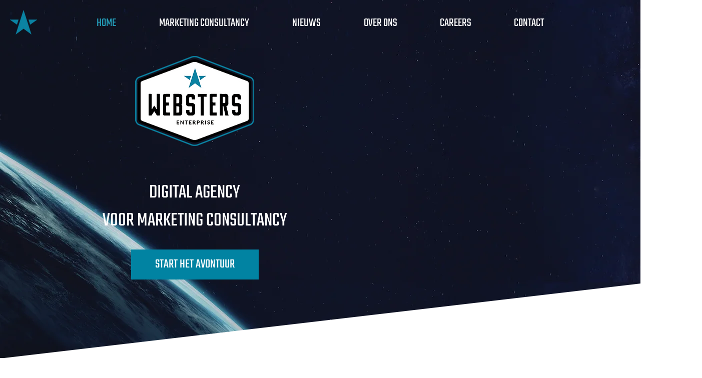

--- FILE ---
content_type: text/html; charset=UTF-8
request_url: https://www.websters.be/
body_size: 147098
content:
<!DOCTYPE html>
<html lang="nl">
<head>
  
  <!-- SEO Tags -->
  <title>Websters marketing bureau Leuven | Marketing strategie op maat</title>
  <meta name="description" content="Digital agency in Marketing Consultancy Leuven. Websters helpt als digitale marketing bureau met marketing strategie, trainingen, websites, SEO en SEA"/>
  <link rel="canonical" href="https://www.websters.be"/>
  <meta property="og:title" content="Websters marketing bureau Leuven | Marketing strategie op maat"/>
  <meta property="og:description" content="Digital agency in Marketing Consultancy Leuven. Websters helpt als digitale marketing bureau met marketing strategie, trainingen, websites, SEO en SEA"/>
  <meta property="og:image" content="https://static.wixstatic.com/media/cb6ad0_25c75c7fcb344e8581a38bd3b56fc84e%7Emv2.png/v1/fit/w_2500,h_1330,al_c/cb6ad0_25c75c7fcb344e8581a38bd3b56fc84e%7Emv2.png"/>
  <meta property="og:image:width" content="2500"/>
  <meta property="og:image:height" content="1330"/>
  <meta property="og:url" content="https://www.websters.be"/>
  <meta property="og:site_name" content="Websters Enterprise"/>
  <meta property="og:type" content="website"/>
  <script type="application/ld+json">{"@context":"https://schema.org/","@type":"LocalBusiness","name":"Websters","url":"https://www.websters.be","image":"https://static.wixstatic.com/media/cb6ad0_cea1e4b2ab944f4b8502a3bb5444aa9c~mv2.png","address":{"@type":"PostalAddress","addressCountry":"BE","addressLocality":"Leuven","addressRegion":"VBR","postalCode":"3010","streetAddress":"104b Diestsesteenweg"},"telephone":"016 84 44 40"}</script>
  <script type="application/ld+json">{"@context":"https://schema.org/","@type":"WebSite","name":"Websters Enterprise","url":"https://www.websters.be"}</script>
  <link rel="alternate" href="https://www.websters.be/" hreflang="x-default"/>
  <link rel="alternate" href="https://www.websters.be/en" hreflang="en-us"/>
  <link rel="alternate" href="https://www.websters.be/" hreflang="nl-be"/>
  <meta name="msvalidate.01" content="B5B275F816B5179C19B42758E8C1AAD2"/>
  <meta name="google-site-verification" content="GsFoT0mZAi5DRC21GJMgqTE5kWBZDir4shuRvYIsnTI"/>
  <meta name="fb_admins_meta_tag" content="webstersonline"/>
  <meta property="fb:admins" content="webstersonline"/>
  <link rel="alternate" href="https://www.websters.be/blog-feed.xml" type="application/rss+xml" title="Websters Enterprise - RSS"/>
  <meta name="twitter:card" content="summary_large_image"/>
  <meta name="twitter:title" content="Websters marketing bureau Leuven | Marketing strategie op maat"/>
  <meta name="twitter:description" content="Digital agency in Marketing Consultancy Leuven. Websters helpt als digitale marketing bureau met marketing strategie, trainingen, websites, SEO en SEA"/>
  <meta name="twitter:image" content="https://static.wixstatic.com/media/cb6ad0_25c75c7fcb344e8581a38bd3b56fc84e%7Emv2.png/v1/fit/w_2500,h_1330,al_c/cb6ad0_25c75c7fcb344e8581a38bd3b56fc84e%7Emv2.png"/>

  
  <meta charset='utf-8'>
  <meta name="viewport" content="width=device-width, initial-scale=1" id="wixDesktopViewport" />
  <meta http-equiv="X-UA-Compatible" content="IE=edge">
  <meta name="generator" content="Wix.com Website Builder"/>

  <link rel="icon" sizes="192x192" href="https://static.wixstatic.com/media/cb6ad0_cea1e4b2ab944f4b8502a3bb5444aa9c%7Emv2.png/v1/fill/w_192%2Ch_192%2Clg_1%2Cusm_0.66_1.00_0.01/cb6ad0_cea1e4b2ab944f4b8502a3bb5444aa9c%7Emv2.png" type="image/png"/>
  <link rel="shortcut icon" href="https://static.wixstatic.com/media/cb6ad0_cea1e4b2ab944f4b8502a3bb5444aa9c%7Emv2.png/v1/fill/w_192%2Ch_192%2Clg_1%2Cusm_0.66_1.00_0.01/cb6ad0_cea1e4b2ab944f4b8502a3bb5444aa9c%7Emv2.png" type="image/png"/>
  <link rel="apple-touch-icon" href="https://static.wixstatic.com/media/cb6ad0_cea1e4b2ab944f4b8502a3bb5444aa9c%7Emv2.png/v1/fill/w_180%2Ch_180%2Clg_1%2Cusm_0.66_1.00_0.01/cb6ad0_cea1e4b2ab944f4b8502a3bb5444aa9c%7Emv2.png" type="image/png"/>

  <!-- Safari Pinned Tab Icon -->
  <!-- <link rel="mask-icon" href="https://static.wixstatic.com/media/cb6ad0_cea1e4b2ab944f4b8502a3bb5444aa9c%7Emv2.png/v1/fill/w_192%2Ch_192%2Clg_1%2Cusm_0.66_1.00_0.01/cb6ad0_cea1e4b2ab944f4b8502a3bb5444aa9c%7Emv2.png"> -->

  <!-- Original trials -->
  


  <!-- Segmenter Polyfill -->
  <script>
    if (!window.Intl || !window.Intl.Segmenter) {
      (function() {
        var script = document.createElement('script');
        script.src = 'https://static.parastorage.com/unpkg/@formatjs/intl-segmenter@11.7.10/polyfill.iife.js';
        document.head.appendChild(script);
      })();
    }
  </script>

  <!-- Legacy Polyfills -->
  <script nomodule="" src="https://static.parastorage.com/unpkg/core-js-bundle@3.2.1/minified.js"></script>
  <script nomodule="" src="https://static.parastorage.com/unpkg/focus-within-polyfill@5.0.9/dist/focus-within-polyfill.js"></script>

  <!-- Performance API Polyfills -->
  <script>
  (function () {
    var noop = function noop() {};
    if ("performance" in window === false) {
      window.performance = {};
    }
    window.performance.mark = performance.mark || noop;
    window.performance.measure = performance.measure || noop;
    if ("now" in window.performance === false) {
      var nowOffset = Date.now();
      if (performance.timing && performance.timing.navigationStart) {
        nowOffset = performance.timing.navigationStart;
      }
      window.performance.now = function now() {
        return Date.now() - nowOffset;
      };
    }
  })();
  </script>

  <!-- Globals Definitions -->
  <script>
    (function () {
      var now = Date.now()
      window.initialTimestamps = {
        initialTimestamp: now,
        initialRequestTimestamp: Math.round(performance.timeOrigin ? performance.timeOrigin : now - performance.now())
      }

      window.thunderboltTag = "libs-releases-GA-local"
      window.thunderboltVersion = "1.16761.0"
    })();
  </script>

  <!-- Essential Viewer Model -->
  <script type="application/json" id="wix-essential-viewer-model">{"fleetConfig":{"fleetName":"thunderbolt-seo-renderer","type":"GA","code":0},"mode":{"qa":false,"enableTestApi":false,"debug":false,"ssrIndicator":false,"ssrOnly":false,"siteAssetsFallback":"enable","versionIndicator":false},"componentsLibrariesTopology":[{"artifactId":"editor-elements","namespace":"wixui","url":"https:\/\/static.parastorage.com\/services\/editor-elements\/1.14838.0"},{"artifactId":"editor-elements","namespace":"dsgnsys","url":"https:\/\/static.parastorage.com\/services\/editor-elements\/1.14838.0"}],"siteFeaturesConfigs":{"sessionManager":{"isRunningInDifferentSiteContext":false}},"language":{"userLanguage":"nl"},"siteAssets":{"clientTopology":{"mediaRootUrl":"https:\/\/static.wixstatic.com","staticMediaUrl":"https:\/\/static.wixstatic.com\/media","moduleRepoUrl":"https:\/\/static.parastorage.com\/unpkg","fileRepoUrl":"https:\/\/static.parastorage.com\/services","viewerAppsUrl":"https:\/\/viewer-apps.parastorage.com","viewerAssetsUrl":"https:\/\/viewer-assets.parastorage.com","siteAssetsUrl":"https:\/\/siteassets.parastorage.com","pageJsonServerUrls":["https:\/\/pages.parastorage.com","https:\/\/staticorigin.wixstatic.com","https:\/\/www.websters.be","https:\/\/fallback.wix.com\/wix-html-editor-pages-webapp\/page"],"pathOfTBModulesInFileRepoForFallback":"wix-thunderbolt\/dist\/"}},"siteFeatures":["accessibility","appMonitoring","assetsLoader","builderContextProviders","builderModuleLoader","businessLogger","captcha","clickHandlerRegistrar","codeEmbed","commonConfig","componentsLoader","componentsRegistry","consentPolicy","cookiesManager","cyclicTabbing","domSelectors","environmentWixCodeSdk","environment","lightbox","locationWixCodeSdk","mpaNavigation","multilingual","navigationManager","navigationPhases","ooi","pages","panorama","renderer","reporter","routerFetch","router","scrollRestoration","seoWixCodeSdk","seo","sessionManager","siteMembersWixCodeSdk","siteMembers","siteScrollBlocker","siteWixCodeSdk","speculationRules","ssrCache","stores","structureApi","thunderboltInitializer","tpaCommons","translations","usedPlatformApis","warmupData","windowMessageRegistrar","windowWixCodeSdk","wixCustomElementComponent","wixEmbedsApi","componentsReact","platform"],"site":{"externalBaseUrl":"https:\/\/www.websters.be","isSEO":true},"media":{"staticMediaUrl":"https:\/\/static.wixstatic.com\/media","mediaRootUrl":"https:\/\/static.wixstatic.com\/","staticVideoUrl":"https:\/\/video.wixstatic.com\/"},"requestUrl":"https:\/\/www.websters.be\/","rollout":{"siteAssetsVersionsRollout":false,"isDACRollout":0,"isTBRollout":false},"commonConfig":{"brand":"wix","host":"VIEWER","bsi":"","consentPolicy":{},"consentPolicyHeader":{},"siteRevision":"3018","renderingFlow":"NONE","language":"nl","locale":"nl-be"},"interactionSampleRatio":0.01,"dynamicModelUrl":"https:\/\/www.websters.be\/_api\/v2\/dynamicmodel","accessTokensUrl":"https:\/\/www.websters.be\/_api\/v1\/access-tokens","isExcludedFromSecurityExperiments":false,"experiments":{"specs.thunderbolt.hardenFetchAndXHR":true,"specs.thunderbolt.securityExperiments":true}}</script>
  <script>window.viewerModel = JSON.parse(document.getElementById('wix-essential-viewer-model').textContent)</script>

  <script>
    window.commonConfig = viewerModel.commonConfig
  </script>

  
  <!-- BEGIN handleAccessTokens bundle -->

  <script data-url="https://static.parastorage.com/services/wix-thunderbolt/dist/handleAccessTokens.inline.4f2f9a53.bundle.min.js">(()=>{"use strict";function e(e){let{context:o,property:r,value:n,enumerable:i=!0}=e,c=e.get,l=e.set;if(!r||void 0===n&&!c&&!l)return new Error("property and value are required");let a=o||globalThis,s=a?.[r],u={};if(void 0!==n)u.value=n;else{if(c){let e=t(c);e&&(u.get=e)}if(l){let e=t(l);e&&(u.set=e)}}let p={...u,enumerable:i||!1,configurable:!1};void 0!==n&&(p.writable=!1);try{Object.defineProperty(a,r,p)}catch(e){return e instanceof TypeError?s:e}return s}function t(e,t){return"function"==typeof e?e:!0===e?.async&&"function"==typeof e.func?t?async function(t){return e.func(t)}:async function(){return e.func()}:"function"==typeof e?.func?e.func:void 0}try{e({property:"strictDefine",value:e})}catch{}try{e({property:"defineStrictObject",value:r})}catch{}try{e({property:"defineStrictMethod",value:n})}catch{}var o=["toString","toLocaleString","valueOf","constructor","prototype"];function r(t){let{context:n,property:c,propertiesToExclude:l=[],skipPrototype:a=!1,hardenPrototypePropertiesToExclude:s=[]}=t;if(!c)return new Error("property is required");let u=(n||globalThis)[c],p={},f=i(n,c);u&&("object"==typeof u||"function"==typeof u)&&Reflect.ownKeys(u).forEach(t=>{if(!l.includes(t)&&!o.includes(t)){let o=i(u,t);if(o&&(o.writable||o.configurable)){let{value:r,get:n,set:i,enumerable:c=!1}=o,l={};void 0!==r?l.value=r:n?l.get=n:i&&(l.set=i);try{let o=e({context:u,property:t,...l,enumerable:c});p[t]=o}catch(e){if(!(e instanceof TypeError))throw e;try{p[t]=o.value||o.get||o.set}catch{}}}}});let d={originalObject:u,originalProperties:p};if(!a&&void 0!==u?.prototype){let e=r({context:u,property:"prototype",propertiesToExclude:s,skipPrototype:!0});e instanceof Error||(d.originalPrototype=e?.originalObject,d.originalPrototypeProperties=e?.originalProperties)}return e({context:n,property:c,value:u,enumerable:f?.enumerable}),d}function n(t,o){let r=(o||globalThis)[t],n=i(o||globalThis,t);return r&&n&&(n.writable||n.configurable)?(Object.freeze(r),e({context:globalThis,property:t,value:r})):r}function i(e,t){if(e&&t)try{return Reflect.getOwnPropertyDescriptor(e,t)}catch{return}}function c(e){if("string"!=typeof e)return e;try{return decodeURIComponent(e).toLowerCase().trim()}catch{return e.toLowerCase().trim()}}function l(e,t){let o="";if("string"==typeof e)o=e.split("=")[0]?.trim()||"";else{if(!e||"string"!=typeof e.name)return!1;o=e.name}return t.has(c(o)||"")}function a(e,t){let o;return o="string"==typeof e?e.split(";").map(e=>e.trim()).filter(e=>e.length>0):e||[],o.filter(e=>!l(e,t))}var s=null;function u(){return null===s&&(s=typeof Document>"u"?void 0:Object.getOwnPropertyDescriptor(Document.prototype,"cookie")),s}function p(t,o){if(!globalThis?.cookieStore)return;let r=globalThis.cookieStore.get.bind(globalThis.cookieStore),n=globalThis.cookieStore.getAll.bind(globalThis.cookieStore),i=globalThis.cookieStore.set.bind(globalThis.cookieStore),c=globalThis.cookieStore.delete.bind(globalThis.cookieStore);return e({context:globalThis.CookieStore.prototype,property:"get",value:async function(e){return l(("string"==typeof e?e:e.name)||"",t)?null:r.call(this,e)},enumerable:!0}),e({context:globalThis.CookieStore.prototype,property:"getAll",value:async function(){return a(await n.apply(this,Array.from(arguments)),t)},enumerable:!0}),e({context:globalThis.CookieStore.prototype,property:"set",value:async function(){let e=Array.from(arguments);if(!l(1===e.length?e[0].name:e[0],t))return i.apply(this,e);o&&console.warn(o)},enumerable:!0}),e({context:globalThis.CookieStore.prototype,property:"delete",value:async function(){let e=Array.from(arguments);if(!l(1===e.length?e[0].name:e[0],t))return c.apply(this,e)},enumerable:!0}),e({context:globalThis.cookieStore,property:"prototype",value:globalThis.CookieStore.prototype,enumerable:!1}),e({context:globalThis,property:"cookieStore",value:globalThis.cookieStore,enumerable:!0}),{get:r,getAll:n,set:i,delete:c}}var f=["TextEncoder","TextDecoder","XMLHttpRequestEventTarget","EventTarget","URL","JSON","Reflect","Object","Array","Map","Set","WeakMap","WeakSet","Promise","Symbol","Error"],d=["addEventListener","removeEventListener","dispatchEvent","encodeURI","encodeURIComponent","decodeURI","decodeURIComponent"];const y=(e,t)=>{try{const o=t?t.get.call(document):document.cookie;return o.split(";").map(e=>e.trim()).filter(t=>t?.startsWith(e))[0]?.split("=")[1]}catch(e){return""}},g=(e="",t="",o="/")=>`${e}=; ${t?`domain=${t};`:""} max-age=0; path=${o}; expires=Thu, 01 Jan 1970 00:00:01 GMT`;function m(){(function(){if("undefined"!=typeof window){const e=performance.getEntriesByType("navigation")[0];return"back_forward"===(e?.type||"")}return!1})()&&function(){const{counter:e}=function(){const e=b("getItem");if(e){const[t,o]=e.split("-"),r=o?parseInt(o,10):0;if(r>=3){const e=t?Number(t):0;if(Date.now()-e>6e4)return{counter:0}}return{counter:r}}return{counter:0}}();e<3?(!function(e=1){b("setItem",`${Date.now()}-${e}`)}(e+1),window.location.reload()):console.error("ATS: Max reload attempts reached")}()}function b(e,t){try{return sessionStorage[e]("reload",t||"")}catch(e){console.error("ATS: Error calling sessionStorage:",e)}}const h="client-session-bind",v="sec-fetch-unsupported",{experiments:w}=window.viewerModel,T=[h,"client-binding",v,"svSession","smSession","server-session-bind","wixSession2","wixSession3"].map(e=>e.toLowerCase()),{cookie:S}=function(t,o){let r=new Set(t);return e({context:document,property:"cookie",set:{func:e=>function(e,t,o,r){let n=u(),i=c(t.split(";")[0]||"")||"";[...o].every(e=>!i.startsWith(e.toLowerCase()))&&n?.set?n.set.call(e,t):r&&console.warn(r)}(document,e,r,o)},get:{func:()=>function(e,t){let o=u();if(!o?.get)throw new Error("Cookie descriptor or getter not available");return a(o.get.call(e),t).join("; ")}(document,r)},enumerable:!0}),{cookieStore:p(r,o),cookie:u()}}(T),k="tbReady",x="security_overrideGlobals",{experiments:E,siteFeaturesConfigs:C,accessTokensUrl:P}=window.viewerModel,R=P,M={},O=(()=>{const e=y(h,S);if(w["specs.thunderbolt.browserCacheReload"]){y(v,S)||e?b("removeItem"):m()}return(()=>{const e=g(h),t=g(h,location.hostname);S.set.call(document,e),S.set.call(document,t)})(),e})();O&&(M["client-binding"]=O);const D=fetch;addEventListener(k,function e(t){const{logger:o}=t.detail;try{window.tb.init({fetch:D,fetchHeaders:M})}catch(e){const t=new Error("TB003");o.meter(`${x}_${t.message}`,{paramsOverrides:{errorType:x,eventString:t.message}}),window?.viewerModel?.mode.debug&&console.error(e)}finally{removeEventListener(k,e)}}),E["specs.thunderbolt.hardenFetchAndXHR"]||(window.fetchDynamicModel=()=>C.sessionManager.isRunningInDifferentSiteContext?Promise.resolve({}):fetch(R,{credentials:"same-origin",headers:M}).then(function(e){if(!e.ok)throw new Error(`[${e.status}]${e.statusText}`);return e.json()}),window.dynamicModelPromise=window.fetchDynamicModel())})();
//# sourceMappingURL=https://static.parastorage.com/services/wix-thunderbolt/dist/handleAccessTokens.inline.4f2f9a53.bundle.min.js.map</script>

<!-- END handleAccessTokens bundle -->

<!-- BEGIN overrideGlobals bundle -->

<script data-url="https://static.parastorage.com/services/wix-thunderbolt/dist/overrideGlobals.inline.ec13bfcf.bundle.min.js">(()=>{"use strict";function e(e){let{context:r,property:o,value:n,enumerable:i=!0}=e,c=e.get,a=e.set;if(!o||void 0===n&&!c&&!a)return new Error("property and value are required");let l=r||globalThis,u=l?.[o],s={};if(void 0!==n)s.value=n;else{if(c){let e=t(c);e&&(s.get=e)}if(a){let e=t(a);e&&(s.set=e)}}let p={...s,enumerable:i||!1,configurable:!1};void 0!==n&&(p.writable=!1);try{Object.defineProperty(l,o,p)}catch(e){return e instanceof TypeError?u:e}return u}function t(e,t){return"function"==typeof e?e:!0===e?.async&&"function"==typeof e.func?t?async function(t){return e.func(t)}:async function(){return e.func()}:"function"==typeof e?.func?e.func:void 0}try{e({property:"strictDefine",value:e})}catch{}try{e({property:"defineStrictObject",value:o})}catch{}try{e({property:"defineStrictMethod",value:n})}catch{}var r=["toString","toLocaleString","valueOf","constructor","prototype"];function o(t){let{context:n,property:c,propertiesToExclude:a=[],skipPrototype:l=!1,hardenPrototypePropertiesToExclude:u=[]}=t;if(!c)return new Error("property is required");let s=(n||globalThis)[c],p={},f=i(n,c);s&&("object"==typeof s||"function"==typeof s)&&Reflect.ownKeys(s).forEach(t=>{if(!a.includes(t)&&!r.includes(t)){let r=i(s,t);if(r&&(r.writable||r.configurable)){let{value:o,get:n,set:i,enumerable:c=!1}=r,a={};void 0!==o?a.value=o:n?a.get=n:i&&(a.set=i);try{let r=e({context:s,property:t,...a,enumerable:c});p[t]=r}catch(e){if(!(e instanceof TypeError))throw e;try{p[t]=r.value||r.get||r.set}catch{}}}}});let d={originalObject:s,originalProperties:p};if(!l&&void 0!==s?.prototype){let e=o({context:s,property:"prototype",propertiesToExclude:u,skipPrototype:!0});e instanceof Error||(d.originalPrototype=e?.originalObject,d.originalPrototypeProperties=e?.originalProperties)}return e({context:n,property:c,value:s,enumerable:f?.enumerable}),d}function n(t,r){let o=(r||globalThis)[t],n=i(r||globalThis,t);return o&&n&&(n.writable||n.configurable)?(Object.freeze(o),e({context:globalThis,property:t,value:o})):o}function i(e,t){if(e&&t)try{return Reflect.getOwnPropertyDescriptor(e,t)}catch{return}}function c(e){if("string"!=typeof e)return e;try{return decodeURIComponent(e).toLowerCase().trim()}catch{return e.toLowerCase().trim()}}function a(e,t){return e instanceof Headers?e.forEach((r,o)=>{l(o,t)||e.delete(o)}):Object.keys(e).forEach(r=>{l(r,t)||delete e[r]}),e}function l(e,t){return!t.has(c(e)||"")}function u(e,t){let r=!0,o=function(e){let t,r;if(globalThis.Request&&e instanceof Request)t=e.url;else{if("function"!=typeof e?.toString)throw new Error("Unsupported type for url");t=e.toString()}try{return new URL(t).pathname}catch{return r=t.replace(/#.+/gi,"").split("?").shift(),r.startsWith("/")?r:`/${r}`}}(e),n=c(o);return n&&t.some(e=>n.includes(e))&&(r=!1),r}function s(t,r,o){let n=fetch,i=XMLHttpRequest,c=new Set(r);function s(){let e=new i,r=e.open,n=e.setRequestHeader;return e.open=function(){let n=Array.from(arguments),i=n[1];if(n.length<2||u(i,t))return r.apply(e,n);throw new Error(o||`Request not allowed for path ${i}`)},e.setRequestHeader=function(t,r){l(decodeURIComponent(t),c)&&n.call(e,t,r)},e}return e({property:"fetch",value:function(){let e=function(e,t){return globalThis.Request&&e[0]instanceof Request&&e[0]?.headers?a(e[0].headers,t):e[1]?.headers&&a(e[1].headers,t),e}(arguments,c);return u(arguments[0],t)?n.apply(globalThis,Array.from(e)):new Promise((e,t)=>{t(new Error(o||`Request not allowed for path ${arguments[0]}`))})},enumerable:!0}),e({property:"XMLHttpRequest",value:s,enumerable:!0}),Object.keys(i).forEach(e=>{s[e]=i[e]}),{fetch:n,XMLHttpRequest:i}}var p=["TextEncoder","TextDecoder","XMLHttpRequestEventTarget","EventTarget","URL","JSON","Reflect","Object","Array","Map","Set","WeakMap","WeakSet","Promise","Symbol","Error"],f=["addEventListener","removeEventListener","dispatchEvent","encodeURI","encodeURIComponent","decodeURI","decodeURIComponent"];const d=function(){let t=globalThis.open,r=document.open;function o(e,r,o){let n="string"!=typeof e,i=t.call(window,e,r,o);return n||e&&function(e){return e.startsWith("//")&&/(?:[a-z0-9](?:[a-z0-9-]{0,61}[a-z0-9])?\.)+[a-z0-9][a-z0-9-]{0,61}[a-z0-9]/g.test(`${location.protocol}:${e}`)&&(e=`${location.protocol}${e}`),!e.startsWith("http")||new URL(e).hostname===location.hostname}(e)?{}:i}return e({property:"open",value:o,context:globalThis,enumerable:!0}),e({property:"open",value:function(e,t,n){return e?o(e,t,n):r.call(document,e||"",t||"",n||"")},context:document,enumerable:!0}),{open:t,documentOpen:r}},y=function(){let t=document.createElement,r=Element.prototype.setAttribute,o=Element.prototype.setAttributeNS;return e({property:"createElement",context:document,value:function(n,i){let a=t.call(document,n,i);if("iframe"===c(n)){e({property:"srcdoc",context:a,get:()=>"",set:()=>{console.warn("`srcdoc` is not allowed in iframe elements.")}});let t=function(e,t){"srcdoc"!==e.toLowerCase()?r.call(a,e,t):console.warn("`srcdoc` attribute is not allowed to be set.")},n=function(e,t,r){"srcdoc"!==t.toLowerCase()?o.call(a,e,t,r):console.warn("`srcdoc` attribute is not allowed to be set.")};a.setAttribute=t,a.setAttributeNS=n}return a},enumerable:!0}),{createElement:t,setAttribute:r,setAttributeNS:o}},m=["client-binding"],b=["/_api/v1/access-tokens","/_api/v2/dynamicmodel","/_api/one-app-session-web/v3/businesses"],h=function(){let t=setTimeout,r=setInterval;return o("setTimeout",0,globalThis),o("setInterval",0,globalThis),{setTimeout:t,setInterval:r};function o(t,r,o){let n=o||globalThis,i=n[t];if(!i||"function"!=typeof i)throw new Error(`Function ${t} not found or is not a function`);e({property:t,value:function(){let e=Array.from(arguments);if("string"!=typeof e[r])return i.apply(n,e);console.warn(`Calling ${t} with a String Argument at index ${r} is not allowed`)},context:o,enumerable:!0})}},v=function(){if(navigator&&"serviceWorker"in navigator){let t=navigator.serviceWorker.register;return e({context:navigator.serviceWorker,property:"register",value:function(){console.log("Service worker registration is not allowed")},enumerable:!0}),{register:t}}return{}};performance.mark("overrideGlobals started");const{isExcludedFromSecurityExperiments:g,experiments:w}=window.viewerModel,E=!g&&w["specs.thunderbolt.securityExperiments"];try{d(),E&&y(),w["specs.thunderbolt.hardenFetchAndXHR"]&&E&&s(b,m),v(),(e=>{let t=[],r=[];r=r.concat(["TextEncoder","TextDecoder"]),e&&(r=r.concat(["XMLHttpRequestEventTarget","EventTarget"])),r=r.concat(["URL","JSON"]),e&&(t=t.concat(["addEventListener","removeEventListener"])),t=t.concat(["encodeURI","encodeURIComponent","decodeURI","decodeURIComponent"]),r=r.concat(["String","Number"]),e&&r.push("Object"),r=r.concat(["Reflect"]),t.forEach(e=>{n(e),["addEventListener","removeEventListener"].includes(e)&&n(e,document)}),r.forEach(e=>{o({property:e})})})(E),E&&h()}catch(e){window?.viewerModel?.mode.debug&&console.error(e);const t=new Error("TB006");window.fedops?.reportError(t,"security_overrideGlobals"),window.Sentry?window.Sentry.captureException(t):globalThis.defineStrictProperty("sentryBuffer",[t],window,!1)}performance.mark("overrideGlobals ended")})();
//# sourceMappingURL=https://static.parastorage.com/services/wix-thunderbolt/dist/overrideGlobals.inline.ec13bfcf.bundle.min.js.map</script>

<!-- END overrideGlobals bundle -->


  
  <script>
    window.commonConfig = viewerModel.commonConfig

	
  </script>

  <!-- Initial CSS -->
  <style data-url="https://static.parastorage.com/services/wix-thunderbolt/dist/main.347af09f.min.css">@keyframes slide-horizontal-new{0%{transform:translateX(100%)}}@keyframes slide-horizontal-old{80%{opacity:1}to{opacity:0;transform:translateX(-100%)}}@keyframes slide-vertical-new{0%{transform:translateY(-100%)}}@keyframes slide-vertical-old{80%{opacity:1}to{opacity:0;transform:translateY(100%)}}@keyframes out-in-new{0%{opacity:0}}@keyframes out-in-old{to{opacity:0}}:root:active-view-transition{view-transition-name:none}::view-transition{pointer-events:none}:root:active-view-transition::view-transition-new(page-group),:root:active-view-transition::view-transition-old(page-group){animation-duration:.6s;cursor:wait;pointer-events:all}:root:active-view-transition-type(SlideHorizontal)::view-transition-old(page-group){animation:slide-horizontal-old .6s cubic-bezier(.83,0,.17,1) forwards;mix-blend-mode:normal}:root:active-view-transition-type(SlideHorizontal)::view-transition-new(page-group){animation:slide-horizontal-new .6s cubic-bezier(.83,0,.17,1) backwards;mix-blend-mode:normal}:root:active-view-transition-type(SlideVertical)::view-transition-old(page-group){animation:slide-vertical-old .6s cubic-bezier(.83,0,.17,1) forwards;mix-blend-mode:normal}:root:active-view-transition-type(SlideVertical)::view-transition-new(page-group){animation:slide-vertical-new .6s cubic-bezier(.83,0,.17,1) backwards;mix-blend-mode:normal}:root:active-view-transition-type(OutIn)::view-transition-old(page-group){animation:out-in-old .35s cubic-bezier(.22,1,.36,1) forwards}:root:active-view-transition-type(OutIn)::view-transition-new(page-group){animation:out-in-new .35s cubic-bezier(.64,0,.78,0) .35s backwards}@media(prefers-reduced-motion:reduce){::view-transition-group(*),::view-transition-new(*),::view-transition-old(*){animation:none!important}}body,html{background:transparent;border:0;margin:0;outline:0;padding:0;vertical-align:baseline}body{--scrollbar-width:0px;font-family:Arial,Helvetica,sans-serif;font-size:10px}body,html{height:100%}body{overflow-x:auto;overflow-y:scroll}body:not(.responsive) #site-root{min-width:var(--site-width);width:100%}body:not([data-js-loaded]) [data-hide-prejs]{visibility:hidden}interact-element{display:contents}#SITE_CONTAINER{position:relative}:root{--one-unit:1vw;--section-max-width:9999px;--spx-stopper-max:9999px;--spx-stopper-min:0px;--browser-zoom:1}@supports(-webkit-appearance:none) and (stroke-color:transparent){:root{--safari-sticky-fix:opacity;--experimental-safari-sticky-fix:translateZ(0)}}@supports(container-type:inline-size){:root{--one-unit:1cqw}}[id^=oldHoverBox-]{mix-blend-mode:plus-lighter;transition:opacity .5s ease,visibility .5s ease}[data-mesh-id$=inlineContent-gridContainer]:has(>[id^=oldHoverBox-]){isolation:isolate}</style>
<style data-url="https://static.parastorage.com/services/wix-thunderbolt/dist/main.renderer.9cb0985f.min.css">a,abbr,acronym,address,applet,b,big,blockquote,button,caption,center,cite,code,dd,del,dfn,div,dl,dt,em,fieldset,font,footer,form,h1,h2,h3,h4,h5,h6,header,i,iframe,img,ins,kbd,label,legend,li,nav,object,ol,p,pre,q,s,samp,section,small,span,strike,strong,sub,sup,table,tbody,td,tfoot,th,thead,title,tr,tt,u,ul,var{background:transparent;border:0;margin:0;outline:0;padding:0;vertical-align:baseline}input,select,textarea{box-sizing:border-box;font-family:Helvetica,Arial,sans-serif}ol,ul{list-style:none}blockquote,q{quotes:none}ins{text-decoration:none}del{text-decoration:line-through}table{border-collapse:collapse;border-spacing:0}a{cursor:pointer;text-decoration:none}.testStyles{overflow-y:hidden}.reset-button{-webkit-appearance:none;background:none;border:0;color:inherit;font:inherit;line-height:normal;outline:0;overflow:visible;padding:0;-webkit-user-select:none;-moz-user-select:none;-ms-user-select:none}:focus{outline:none}body.device-mobile-optimized:not(.disable-site-overflow){overflow-x:hidden;overflow-y:scroll}body.device-mobile-optimized:not(.responsive) #SITE_CONTAINER{margin-left:auto;margin-right:auto;overflow-x:visible;position:relative;width:320px}body.device-mobile-optimized:not(.responsive):not(.blockSiteScrolling) #SITE_CONTAINER{margin-top:0}body.device-mobile-optimized>*{max-width:100%!important}body.device-mobile-optimized #site-root{overflow-x:hidden;overflow-y:hidden}@supports(overflow:clip){body.device-mobile-optimized #site-root{overflow-x:clip;overflow-y:clip}}body.device-mobile-non-optimized #SITE_CONTAINER #site-root{overflow-x:clip;overflow-y:clip}body.device-mobile-non-optimized.fullScreenMode{background-color:#5f6360}body.device-mobile-non-optimized.fullScreenMode #MOBILE_ACTIONS_MENU,body.device-mobile-non-optimized.fullScreenMode #SITE_BACKGROUND,body.device-mobile-non-optimized.fullScreenMode #site-root,body.fullScreenMode #WIX_ADS{visibility:hidden}body.fullScreenMode{overflow-x:hidden!important;overflow-y:hidden!important}body.fullScreenMode.device-mobile-optimized #TINY_MENU{opacity:0;pointer-events:none}body.fullScreenMode-scrollable.device-mobile-optimized{overflow-x:hidden!important;overflow-y:auto!important}body.fullScreenMode-scrollable.device-mobile-optimized #masterPage,body.fullScreenMode-scrollable.device-mobile-optimized #site-root{overflow-x:hidden!important;overflow-y:hidden!important}body.fullScreenMode-scrollable.device-mobile-optimized #SITE_BACKGROUND,body.fullScreenMode-scrollable.device-mobile-optimized #masterPage{height:auto!important}body.fullScreenMode-scrollable.device-mobile-optimized #masterPage.mesh-layout{height:0!important}body.blockSiteScrolling,body.siteScrollingBlocked{position:fixed;width:100%}body.blockSiteScrolling #SITE_CONTAINER{margin-top:calc(var(--blocked-site-scroll-margin-top)*-1)}#site-root{margin:0 auto;min-height:100%;position:relative;top:var(--wix-ads-height)}#site-root img:not([src]){visibility:hidden}#site-root svg img:not([src]){visibility:visible}.auto-generated-link{color:inherit}#SCROLL_TO_BOTTOM,#SCROLL_TO_TOP{height:0}.has-click-trigger{cursor:pointer}.fullScreenOverlay{bottom:0;display:flex;justify-content:center;left:0;overflow-y:hidden;position:fixed;right:0;top:-60px;z-index:1005}.fullScreenOverlay>.fullScreenOverlayContent{bottom:0;left:0;margin:0 auto;overflow:hidden;position:absolute;right:0;top:60px;transform:translateZ(0)}[data-mesh-id$=centeredContent],[data-mesh-id$=form],[data-mesh-id$=inlineContent]{pointer-events:none;position:relative}[data-mesh-id$=-gridWrapper],[data-mesh-id$=-rotated-wrapper]{pointer-events:none}[data-mesh-id$=-gridContainer]>*,[data-mesh-id$=-rotated-wrapper]>*,[data-mesh-id$=inlineContent]>:not([data-mesh-id$=-gridContainer]){pointer-events:auto}.device-mobile-optimized #masterPage.mesh-layout #SOSP_CONTAINER_CUSTOM_ID{grid-area:2/1/3/2;-ms-grid-row:2;position:relative}#masterPage.mesh-layout{-ms-grid-rows:max-content max-content min-content max-content;-ms-grid-columns:100%;align-items:start;display:-ms-grid;display:grid;grid-template-columns:100%;grid-template-rows:max-content max-content min-content max-content;justify-content:stretch}#masterPage.mesh-layout #PAGES_CONTAINER,#masterPage.mesh-layout #SITE_FOOTER-placeholder,#masterPage.mesh-layout #SITE_FOOTER_WRAPPER,#masterPage.mesh-layout #SITE_HEADER-placeholder,#masterPage.mesh-layout #SITE_HEADER_WRAPPER,#masterPage.mesh-layout #SOSP_CONTAINER_CUSTOM_ID[data-state~=mobileView],#masterPage.mesh-layout #soapAfterPagesContainer,#masterPage.mesh-layout #soapBeforePagesContainer{-ms-grid-row-align:start;-ms-grid-column-align:start;-ms-grid-column:1}#masterPage.mesh-layout #SITE_HEADER-placeholder,#masterPage.mesh-layout #SITE_HEADER_WRAPPER{grid-area:1/1/2/2;-ms-grid-row:1}#masterPage.mesh-layout #PAGES_CONTAINER,#masterPage.mesh-layout #soapAfterPagesContainer,#masterPage.mesh-layout #soapBeforePagesContainer{grid-area:3/1/4/2;-ms-grid-row:3}#masterPage.mesh-layout #soapAfterPagesContainer,#masterPage.mesh-layout #soapBeforePagesContainer{width:100%}#masterPage.mesh-layout #PAGES_CONTAINER{align-self:stretch}#masterPage.mesh-layout main#PAGES_CONTAINER{display:block}#masterPage.mesh-layout #SITE_FOOTER-placeholder,#masterPage.mesh-layout #SITE_FOOTER_WRAPPER{grid-area:4/1/5/2;-ms-grid-row:4}#masterPage.mesh-layout #SITE_PAGES,#masterPage.mesh-layout [data-mesh-id=PAGES_CONTAINERcenteredContent],#masterPage.mesh-layout [data-mesh-id=PAGES_CONTAINERinlineContent]{height:100%}#masterPage.mesh-layout.desktop>*{width:100%}#masterPage.mesh-layout #PAGES_CONTAINER,#masterPage.mesh-layout #SITE_FOOTER,#masterPage.mesh-layout #SITE_FOOTER_WRAPPER,#masterPage.mesh-layout #SITE_HEADER,#masterPage.mesh-layout #SITE_HEADER_WRAPPER,#masterPage.mesh-layout #SITE_PAGES,#masterPage.mesh-layout #masterPageinlineContent{position:relative}#masterPage.mesh-layout #SITE_HEADER{grid-area:1/1/2/2}#masterPage.mesh-layout #SITE_FOOTER{grid-area:4/1/5/2}#masterPage.mesh-layout.overflow-x-clip #SITE_FOOTER,#masterPage.mesh-layout.overflow-x-clip #SITE_HEADER{overflow-x:clip}[data-z-counter]{z-index:0}[data-z-counter="0"]{z-index:auto}.wixSiteProperties{-webkit-font-smoothing:antialiased;-moz-osx-font-smoothing:grayscale}:root{--wst-button-color-fill-primary:rgb(var(--color_48));--wst-button-color-border-primary:rgb(var(--color_49));--wst-button-color-text-primary:rgb(var(--color_50));--wst-button-color-fill-primary-hover:rgb(var(--color_51));--wst-button-color-border-primary-hover:rgb(var(--color_52));--wst-button-color-text-primary-hover:rgb(var(--color_53));--wst-button-color-fill-primary-disabled:rgb(var(--color_54));--wst-button-color-border-primary-disabled:rgb(var(--color_55));--wst-button-color-text-primary-disabled:rgb(var(--color_56));--wst-button-color-fill-secondary:rgb(var(--color_57));--wst-button-color-border-secondary:rgb(var(--color_58));--wst-button-color-text-secondary:rgb(var(--color_59));--wst-button-color-fill-secondary-hover:rgb(var(--color_60));--wst-button-color-border-secondary-hover:rgb(var(--color_61));--wst-button-color-text-secondary-hover:rgb(var(--color_62));--wst-button-color-fill-secondary-disabled:rgb(var(--color_63));--wst-button-color-border-secondary-disabled:rgb(var(--color_64));--wst-button-color-text-secondary-disabled:rgb(var(--color_65));--wst-color-fill-base-1:rgb(var(--color_36));--wst-color-fill-base-2:rgb(var(--color_37));--wst-color-fill-base-shade-1:rgb(var(--color_38));--wst-color-fill-base-shade-2:rgb(var(--color_39));--wst-color-fill-base-shade-3:rgb(var(--color_40));--wst-color-fill-accent-1:rgb(var(--color_41));--wst-color-fill-accent-2:rgb(var(--color_42));--wst-color-fill-accent-3:rgb(var(--color_43));--wst-color-fill-accent-4:rgb(var(--color_44));--wst-color-fill-background-primary:rgb(var(--color_11));--wst-color-fill-background-secondary:rgb(var(--color_12));--wst-color-text-primary:rgb(var(--color_15));--wst-color-text-secondary:rgb(var(--color_14));--wst-color-action:rgb(var(--color_18));--wst-color-disabled:rgb(var(--color_39));--wst-color-title:rgb(var(--color_45));--wst-color-subtitle:rgb(var(--color_46));--wst-color-line:rgb(var(--color_47));--wst-font-style-h2:var(--font_2);--wst-font-style-h3:var(--font_3);--wst-font-style-h4:var(--font_4);--wst-font-style-h5:var(--font_5);--wst-font-style-h6:var(--font_6);--wst-font-style-body-large:var(--font_7);--wst-font-style-body-medium:var(--font_8);--wst-font-style-body-small:var(--font_9);--wst-font-style-body-x-small:var(--font_10);--wst-color-custom-1:rgb(var(--color_13));--wst-color-custom-2:rgb(var(--color_16));--wst-color-custom-3:rgb(var(--color_17));--wst-color-custom-4:rgb(var(--color_19));--wst-color-custom-5:rgb(var(--color_20));--wst-color-custom-6:rgb(var(--color_21));--wst-color-custom-7:rgb(var(--color_22));--wst-color-custom-8:rgb(var(--color_23));--wst-color-custom-9:rgb(var(--color_24));--wst-color-custom-10:rgb(var(--color_25));--wst-color-custom-11:rgb(var(--color_26));--wst-color-custom-12:rgb(var(--color_27));--wst-color-custom-13:rgb(var(--color_28));--wst-color-custom-14:rgb(var(--color_29));--wst-color-custom-15:rgb(var(--color_30));--wst-color-custom-16:rgb(var(--color_31));--wst-color-custom-17:rgb(var(--color_32));--wst-color-custom-18:rgb(var(--color_33));--wst-color-custom-19:rgb(var(--color_34));--wst-color-custom-20:rgb(var(--color_35))}.wix-presets-wrapper{display:contents}</style>

  <meta name="format-detection" content="telephone=no">
  <meta name="skype_toolbar" content="skype_toolbar_parser_compatible">
  
  

  

  
      <!--pageHtmlEmbeds.head start-->
      <script type="wix/htmlEmbeds" id="pageHtmlEmbeds.head start"></script>
    
      
	<script>
		!function (w, d, t) {
		  w.TiktokAnalyticsObject=t;var ttq=w[t]=w[t]||[];ttq.methods=["page","track","identify","instances","debug","on","off","once","ready","alias","group","enableCookie","disableCookie"],ttq.setAndDefer=function(t,e){t[e]=function(){t.push([e].concat(Array.prototype.slice.call(arguments,0)))}};for(var i=0;i<ttq.methods.length;i++)ttq.setAndDefer(ttq,ttq.methods[i]);ttq.instance=function(t){for(var e=ttq._i[t]||[],n=0;n<ttq.methods.length;n++
)ttq.setAndDefer(e,ttq.methods[n]);return e},ttq.load=function(e,n){var i="https://analytics.tiktok.com/i18n/pixel/events.js";ttq._i=ttq._i||{},ttq._i[e]=[],ttq._i[e]._u=i,ttq._t=ttq._t||{},ttq._t[e]=+new Date,ttq._o=ttq._o||{},ttq._o[e]=n||{};n=document.createElement("script");n.type="text/javascript",n.async=!0,n.src=i+"?sdkid="+e+"&lib="+t;e=document.getElementsByTagName("script")[0];e.parentNode.insertBefore(n,e)};
		
		  ttq.load('CDVIRJBC77UE9HS41MQ0');
		  ttq.page();
		}(window, document, 'ttq');
	</script>
    
      
<!-- Global site tag (gtag.js) - Google AdWords: AW-879463055 -->
<script async src="https://www.googletagmanager.com/gtag/js?id=AW-879463055"></script>
<script>
    !function(w, a) {
        w.dataLayer = w.dataLayer || [];
        function gtag(){dataLayer.push(arguments);}
        gtag('js', new Date());

        w[a] = (w[a] && w[a].filter(c => c.name !== 'gtag')) || [];
        w[a].push({
            name: 'gtag',
            report: gtag,
            config: {
                trackingId: 'AW-879463055'
            }
        });
    }(window,"promoteAnalyticsChannels")
</script>
    
      <script>
function registerListener() {
  window.wixDevelopersAnalytics.register(
    'cf06bdf3-5bab-4f20-b165-97fb723dac6a',
    (eventName, eventParams, options) => {
      const a = 1
      const XSRFToken = getXSRFTokenFromCookie()
      fetch(
        `${window.location.origin}/_serverless/analytics-reporter/facebook/event`,
        {
          method: 'POST',
          headers: {
            'Content-Type': 'application/json',
            'X-XSRF-TOKEN': XSRFToken,
          },
          body: JSON.stringify({ eventName, data: eventParams }),
        },
      );
    },
  );
  function getXSRFTokenFromCookie() {
    var match = document.cookie.match(new RegExp("XSRF-TOKEN=(.+?);"));
    return match ? match[1] : "";
  }
}
window.wixDevelopersAnalytics
  ? registerListener()
  : window.addEventListener('wixDevelopersAnalyticsReady', registerListener);
</script>

    
      <script type="text/javascript">
  (function (c, l, a, r, i, t, y) {
    c[a] = c[a] || function () { (c[a].q = c[a].q || []).push(arguments) };
    t = l.createElement(r);
    t.async = 1;
    t.src = "https://www.clarity.ms/tag/" + i + "?ref=wix";
    y = l.getElementsByTagName(r)[0];
    y.parentNode.insertBefore(t, y);
    let setConsent = function (p) {
      c[a]('consentv2', {
        ad_Storage: p.advertising ? "granted" : "denied",
        analytics_Storage: p.analytics ? "granted" : "denied"
      });
    }
    setConsent(c.consentPolicyManager.getCurrentConsentPolicy().policy);
    l.addEventListener("consentPolicyChanged", function (e) { setConsent(e.detail.policy); });
  })(window, document, "clarity", "script", "rpjtkhiey1");
</script>

    
      <script type="wix/htmlEmbeds" id="pageHtmlEmbeds.head end"></script>
      <!--pageHtmlEmbeds.head end-->
  

  <!-- head performance data start -->
  
  <!-- head performance data end -->
  

    


    
<style data-href="https://static.parastorage.com/services/editor-elements-library/dist/thunderbolt/rb_wixui.thunderbolt_bootstrap-responsive.5018a9e9.min.css">._pfxlW{clip-path:inset(50%);height:24px;position:absolute;width:24px}._pfxlW:active,._pfxlW:focus{clip-path:unset;right:0;top:50%;transform:translateY(-50%)}._pfxlW.RG3k61{transform:translateY(-50%) rotate(180deg)}.r4OX7l,.xTjc1A{box-sizing:border-box;height:100%;overflow:visible;position:relative;width:auto}.r4OX7l[data-state~=header] a,.r4OX7l[data-state~=header] div,[data-state~=header].xTjc1A a,[data-state~=header].xTjc1A div{cursor:default!important}.r4OX7l .UiHgGh,.xTjc1A .UiHgGh{display:inline-block;height:100%;width:100%}.xTjc1A{--display:inline-block;cursor:pointer;display:var(--display);font:var(--fnt,var(--font_1))}.xTjc1A .yRj2ms{padding:0 var(--pad,5px)}.xTjc1A .JS76Uv{color:rgb(var(--txt,var(--color_15,color_15)));display:inline-block;padding:0 10px;transition:var(--trans,color .4s ease 0s)}.xTjc1A[data-state~=drop]{display:block;width:100%}.xTjc1A[data-state~=drop] .JS76Uv{padding:0 .5em}.xTjc1A[data-state~=link]:hover .JS76Uv,.xTjc1A[data-state~=over] .JS76Uv{color:rgb(var(--txth,var(--color_14,color_14)));transition:var(--trans,color .4s ease 0s)}.xTjc1A[data-state~=selected] .JS76Uv{color:rgb(var(--txts,var(--color_14,color_14)));transition:var(--trans,color .4s ease 0s)}.NHM1d1{overflow-x:hidden}.NHM1d1 .R_TAzU{display:flex;flex-direction:column;height:100%;width:100%}.NHM1d1 .R_TAzU .aOF1ks{flex:1}.NHM1d1 .R_TAzU .y7qwii{height:calc(100% - (var(--menuTotalBordersY, 0px)));overflow:visible;white-space:nowrap;width:calc(100% - (var(--menuTotalBordersX, 0px)))}.NHM1d1 .R_TAzU .y7qwii .Tg1gOB,.NHM1d1 .R_TAzU .y7qwii .p90CkU{direction:var(--menu-direction);display:inline-block;text-align:var(--menu-align,var(--align))}.NHM1d1 .R_TAzU .y7qwii .mvZ3NH{display:block;width:100%}.NHM1d1 .h3jCPd{direction:var(--submenus-direction);display:block;opacity:1;text-align:var(--submenus-align,var(--align));z-index:99999}.NHM1d1 .h3jCPd .wkJ2fp{display:inherit;overflow:visible;visibility:inherit;white-space:nowrap;width:auto}.NHM1d1 .h3jCPd.DlGBN0{transition:visibility;transition-delay:.2s;visibility:visible}.NHM1d1 .h3jCPd .p90CkU{display:inline-block}.NHM1d1 .vh74Xw{display:none}.XwCBRN>nav{bottom:0;left:0;right:0;top:0}.XwCBRN .h3jCPd,.XwCBRN .y7qwii,.XwCBRN>nav{position:absolute}.XwCBRN .h3jCPd{margin-top:7px;visibility:hidden}.XwCBRN .h3jCPd[data-dropMode=dropUp]{margin-bottom:7px;margin-top:0}.XwCBRN .wkJ2fp{background-color:rgba(var(--bgDrop,var(--color_11,color_11)),var(--alpha-bgDrop,1));border-radius:var(--rd,0);box-shadow:var(--shd,0 1px 4px rgba(0,0,0,.6))}.P0dCOY .PJ4KCX{background-color:rgba(var(--bg,var(--color_11,color_11)),var(--alpha-bg,1));bottom:0;left:0;overflow:hidden;position:absolute;right:0;top:0}.xpmKd_{border-radius:var(--overflow-wrapper-border-radius)}</style>
<style data-href="https://static.parastorage.com/services/editor-elements-library/dist/thunderbolt/rb_wixui.thunderbolt[HtmlComponent_WithConsentWrapper].194fa970.min.css">.kSJJqz{box-shadow:none!important}.Zn2Kaf{container-type:size;background-color:rgba(var(--color_11),var(--alpha-color_11,1));bottom:0;left:0;position:absolute;right:0;text-align:center;top:0}.Zn2Kaf *{box-sizing:border-box}.Gs35yf{align-items:center;border:1px solid rgba(var(--color_15),.3);border-radius:2px;display:flex;flex-direction:column;height:100%;justify-content:center;padding:20px}.Gs35yf .oXBTiN{fill:rgba(var(--color_15),var(--alpha-color_15,1));margin-bottom:12px}.VJaZu5,.o2ihNh{display:none;flex-direction:column-reverse;justify-content:flex-end}.MTN0qb{display:none;justify-content:flex-start}.jSPdep{border:1px solid rgba(var(--color_15),.3);border-radius:2px}.jSPdep,.jSPdep button{display:flex;height:100%}.jSPdep button{align-items:center;justify-content:center;width:100%}.jSPdep .A1k0iS{position:relative}.jSPdep .A1k0iS div{display:flex}.jSPdep .A1k0iS:hover .oXBTiN{opacity:.7}@container (width > 300px) and (height > 180px){.o2ihNh{display:flex}.MTN0qb,.VJaZu5,.jSPdep{display:none}}@container (280px < width <= 300px) and (160px <= height){.o2ihNh{display:none}.VJaZu5{display:flex}.MTN0qb,.jSPdep{display:none}}@container ((200px <= width <= 280px) and (160px <= height)) or ((150px <= width <= 200px) and (200px <= height)){.VJaZu5,.o2ihNh{display:none}.MTN0qb{display:flex}.jSPdep{display:none}}@container (width < 200px) and (height < 200px){.MTN0qb,.VJaZu5,.o2ihNh{display:none}.jSPdep{display:flex}}.Vr9ue4{align-items:center;display:flex;flex-direction:column-reverse}.aiJnbR{color:rgba(var(--color_15),var(--alpha-color_15,1));display:block}.aiJnbR,.rY6v5d{font:var(--font_8);font-size:16px}.rY6v5d{background-color:#fff;box-sizing:border-box;color:#000;padding:20px;position:relative;text-align:center;width:320px}:host(.device-mobile-optimized) .rY6v5d,:host(.device-mobile-responsive) .rY6v5d,body.device-mobile-optimized .rY6v5d,body.device-mobile-responsive .rY6v5d{padding:20px;width:280px}.bL2Hlb{position:relative}.bL2Hlb .T34vud{fill:rgba(var(--color_15),var(--alpha-color_15,1));margin-bottom:12px}.bL2Hlb:hover .T34vud{opacity:.7}.bL2Hlb:after{bottom:-8px;content:"";left:-12px;position:absolute;right:-12px;top:-12px}.kuh82S{color:rgba(var(--color_18),var(--alpha-color_18,1));cursor:pointer;font:var(--font_8);font-size:16px;text-decoration:underline;touch-action:manipulation}.kuh82S:hover{opacity:.7}.F6Bxp7{color:#004fff;cursor:pointer;font:var(--font_8);font-size:16px;text-decoration:underline;touch-action:manipulation}.F6Bxp7:hover{opacity:.7}.LtaBkL{display:flex}.kdZGMn{opacity:.99;position:absolute;transition:opacity 1ms linear,box-shadow 0ms linear 10ms;visibility:hidden;z-index:var(--portals-z-index)}.kdZGMn:focus{box-shadow:0 0 0 1px #fff,0 0 0 3px #116dff!important;z-index:var(--portals-z-index)!important}.kdZGMn:focus-within{opacity:1}.GKlIYf{visibility:visible}.auhMo9{transition:opacity 1ms linear,box-shadow 0ms linear 0ms}.InR5dY{animation-duration:.4s;animation-fill-mode:forwards;animation-timing-function:ease;background-color:#fff;border-radius:2px;box-shadow:0 4px 8px rgba(0,0,0,.12),0 0 4px rgba(0,0,0,.1);display:inline-block;font-size:16px;position:relative}.Bjlu4i{visibility:hidden}.Bjlu4i,.Bjlu4i:before{background:inherit;background-color:#fff;box-shadow:0 4px 8px rgba(0,0,0,.12),0 0 4px rgba(0,0,0,.1);height:12px;position:absolute;width:12px;z-index:-1}.Bjlu4i:before{content:"";position:absolute;transform:rotate(45deg)}.GKlIYf .Bjlu4i:before{visibility:visible}.kdZGMn[data-popper-placement^=top].GKlIYf .Bjlu4i{bottom:-6px}.kdZGMn[data-popper-placement^=top].GKlIYf .InR5dY{animation-name:V3zXYE}.kdZGMn[data-popper-placement^=bottom].GKlIYf .Bjlu4i{top:-6px}.kdZGMn[data-popper-placement^=bottom].GKlIYf .InR5dY{animation-name:OIYiTn}.kdZGMn[data-popper-placement^=left].GKlIYf .Bjlu4i{right:-6px}.kdZGMn[data-popper-placement^=left].GKlIYf .InR5dY{animation-name:gD1O4x}.kdZGMn[data-popper-placement^=right].GKlIYf .Bjlu4i{left:-6px}.kdZGMn[data-popper-placement^=right].GKlIYf .InR5dY{animation-name:g4LjxC}@keyframes V3zXYE{0%{opacity:0;transform:translateY(10px)}to{opacity:1;transform:none}}@keyframes OIYiTn{0%{opacity:0;transform:translateY(-10px)}to{opacity:1;transform:none}}@keyframes gD1O4x{0%{opacity:0;transform:translateX(10px)}to{opacity:1;transform:none}}@keyframes g4LjxC{0%{opacity:0;transform:translateX(-10px)}to{opacity:1;transform:none}}@supports(-webkit-touch-callout:none){.RjABt4{-webkit-overflow-scrolling:touch;overflow:scroll}}.ApaTM4{height:100%;width:100%}.Z8YsjS{position:absolute}</style>
<style data-href="https://static.parastorage.com/services/editor-elements-library/dist/thunderbolt/rb_wixui.thunderbolt_bootstrap-classic.72e6a2a3.min.css">.PlZyDq{touch-action:manipulation}.uDW_Qe{align-items:center;box-sizing:border-box;display:flex;justify-content:var(--label-align);min-width:100%;text-align:initial;width:-moz-max-content;width:max-content}.uDW_Qe:before{max-width:var(--margin-start,0)}.uDW_Qe:after,.uDW_Qe:before{align-self:stretch;content:"";flex-grow:1}.uDW_Qe:after{max-width:var(--margin-end,0)}.FubTgk{height:100%}.FubTgk .uDW_Qe{border-radius:var(--corvid-border-radius,var(--rd,0));bottom:0;box-shadow:var(--shd,0 1px 4px rgba(0,0,0,.6));left:0;position:absolute;right:0;top:0;transition:var(--trans1,border-color .4s ease 0s,background-color .4s ease 0s)}.FubTgk .uDW_Qe:link,.FubTgk .uDW_Qe:visited{border-color:transparent}.FubTgk .l7_2fn{color:var(--corvid-color,rgb(var(--txt,var(--color_15,color_15))));font:var(--fnt,var(--font_5));margin:0;position:relative;transition:var(--trans2,color .4s ease 0s);white-space:nowrap}.FubTgk[aria-disabled=false] .uDW_Qe{background-color:var(--corvid-background-color,rgba(var(--bg,var(--color_17,color_17)),var(--alpha-bg,1)));border:solid var(--corvid-border-color,rgba(var(--brd,var(--color_15,color_15)),var(--alpha-brd,1))) var(--corvid-border-width,var(--brw,0));cursor:pointer!important}:host(.device-mobile-optimized) .FubTgk[aria-disabled=false]:active .uDW_Qe,body.device-mobile-optimized .FubTgk[aria-disabled=false]:active .uDW_Qe{background-color:var(--corvid-hover-background-color,rgba(var(--bgh,var(--color_18,color_18)),var(--alpha-bgh,1)));border-color:var(--corvid-hover-border-color,rgba(var(--brdh,var(--color_15,color_15)),var(--alpha-brdh,1)))}:host(.device-mobile-optimized) .FubTgk[aria-disabled=false]:active .l7_2fn,body.device-mobile-optimized .FubTgk[aria-disabled=false]:active .l7_2fn{color:var(--corvid-hover-color,rgb(var(--txth,var(--color_15,color_15))))}:host(:not(.device-mobile-optimized)) .FubTgk[aria-disabled=false]:hover .uDW_Qe,body:not(.device-mobile-optimized) .FubTgk[aria-disabled=false]:hover .uDW_Qe{background-color:var(--corvid-hover-background-color,rgba(var(--bgh,var(--color_18,color_18)),var(--alpha-bgh,1)));border-color:var(--corvid-hover-border-color,rgba(var(--brdh,var(--color_15,color_15)),var(--alpha-brdh,1)))}:host(:not(.device-mobile-optimized)) .FubTgk[aria-disabled=false]:hover .l7_2fn,body:not(.device-mobile-optimized) .FubTgk[aria-disabled=false]:hover .l7_2fn{color:var(--corvid-hover-color,rgb(var(--txth,var(--color_15,color_15))))}.FubTgk[aria-disabled=true] .uDW_Qe{background-color:var(--corvid-disabled-background-color,rgba(var(--bgd,204,204,204),var(--alpha-bgd,1)));border-color:var(--corvid-disabled-border-color,rgba(var(--brdd,204,204,204),var(--alpha-brdd,1)));border-style:solid;border-width:var(--corvid-border-width,var(--brw,0))}.FubTgk[aria-disabled=true] .l7_2fn{color:var(--corvid-disabled-color,rgb(var(--txtd,255,255,255)))}.uUxqWY{align-items:center;box-sizing:border-box;display:flex;justify-content:var(--label-align);min-width:100%;text-align:initial;width:-moz-max-content;width:max-content}.uUxqWY:before{max-width:var(--margin-start,0)}.uUxqWY:after,.uUxqWY:before{align-self:stretch;content:"";flex-grow:1}.uUxqWY:after{max-width:var(--margin-end,0)}.Vq4wYb[aria-disabled=false] .uUxqWY{cursor:pointer}:host(.device-mobile-optimized) .Vq4wYb[aria-disabled=false]:active .wJVzSK,body.device-mobile-optimized .Vq4wYb[aria-disabled=false]:active .wJVzSK{color:var(--corvid-hover-color,rgb(var(--txth,var(--color_15,color_15))));transition:var(--trans,color .4s ease 0s)}:host(:not(.device-mobile-optimized)) .Vq4wYb[aria-disabled=false]:hover .wJVzSK,body:not(.device-mobile-optimized) .Vq4wYb[aria-disabled=false]:hover .wJVzSK{color:var(--corvid-hover-color,rgb(var(--txth,var(--color_15,color_15))));transition:var(--trans,color .4s ease 0s)}.Vq4wYb .uUxqWY{bottom:0;left:0;position:absolute;right:0;top:0}.Vq4wYb .wJVzSK{color:var(--corvid-color,rgb(var(--txt,var(--color_15,color_15))));font:var(--fnt,var(--font_5));transition:var(--trans,color .4s ease 0s);white-space:nowrap}.Vq4wYb[aria-disabled=true] .wJVzSK{color:var(--corvid-disabled-color,rgb(var(--txtd,255,255,255)))}:host(:not(.device-mobile-optimized)) .CohWsy,body:not(.device-mobile-optimized) .CohWsy{display:flex}:host(:not(.device-mobile-optimized)) .V5AUxf,body:not(.device-mobile-optimized) .V5AUxf{-moz-column-gap:var(--margin);column-gap:var(--margin);direction:var(--direction);display:flex;margin:0 auto;position:relative;width:calc(100% - var(--padding)*2)}:host(:not(.device-mobile-optimized)) .V5AUxf>*,body:not(.device-mobile-optimized) .V5AUxf>*{direction:ltr;flex:var(--column-flex) 1 0%;left:0;margin-bottom:var(--padding);margin-top:var(--padding);min-width:0;position:relative;top:0}:host(.device-mobile-optimized) .V5AUxf,body.device-mobile-optimized .V5AUxf{display:block;padding-bottom:var(--padding-y);padding-left:var(--padding-x,0);padding-right:var(--padding-x,0);padding-top:var(--padding-y);position:relative}:host(.device-mobile-optimized) .V5AUxf>*,body.device-mobile-optimized .V5AUxf>*{margin-bottom:var(--margin);position:relative}:host(.device-mobile-optimized) .V5AUxf>:first-child,body.device-mobile-optimized .V5AUxf>:first-child{margin-top:var(--firstChildMarginTop,0)}:host(.device-mobile-optimized) .V5AUxf>:last-child,body.device-mobile-optimized .V5AUxf>:last-child{margin-bottom:var(--lastChildMarginBottom)}.LIhNy3{backface-visibility:hidden}.jhxvbR,.mtrorN{display:block;height:100%;width:100%}.jhxvbR img{max-width:var(--wix-img-max-width,100%)}.jhxvbR[data-animate-blur] img{filter:blur(9px);transition:filter .8s ease-in}.jhxvbR[data-animate-blur] img[data-load-done]{filter:none}.if7Vw2{height:100%;left:0;-webkit-mask-image:var(--mask-image,none);mask-image:var(--mask-image,none);-webkit-mask-position:var(--mask-position,0);mask-position:var(--mask-position,0);-webkit-mask-repeat:var(--mask-repeat,no-repeat);mask-repeat:var(--mask-repeat,no-repeat);-webkit-mask-size:var(--mask-size,100%);mask-size:var(--mask-size,100%);overflow:hidden;pointer-events:var(--fill-layer-background-media-pointer-events);position:absolute;top:0;width:100%}.if7Vw2.f0uTJH{clip:rect(0,auto,auto,0)}.if7Vw2 .i1tH8h{height:100%;position:absolute;top:0;width:100%}.if7Vw2 .DXi4PB{height:var(--fill-layer-image-height,100%);opacity:var(--fill-layer-image-opacity)}.if7Vw2 .DXi4PB img{height:100%;width:100%}@supports(-webkit-hyphens:none){.if7Vw2.f0uTJH{clip:auto;-webkit-clip-path:inset(0)}}.wG8dni{height:100%}.tcElKx{background-color:var(--bg-overlay-color);background-image:var(--bg-gradient);transition:var(--inherit-transition)}.ImALHf,.Ybjs9b{opacity:var(--fill-layer-video-opacity)}.UWmm3w{bottom:var(--media-padding-bottom);height:var(--media-padding-height);position:absolute;top:var(--media-padding-top);width:100%}.Yjj1af{transform:scale(var(--scale,1));transition:var(--transform-duration,transform 0s)}.ImALHf{height:100%;position:relative;width:100%}.KCM6zk{opacity:var(--fill-layer-video-opacity,var(--fill-layer-image-opacity,1))}.KCM6zk .DXi4PB,.KCM6zk .ImALHf,.KCM6zk .Ybjs9b{opacity:1}._uqPqy{clip-path:var(--fill-layer-clip)}._uqPqy,.eKyYhK{position:absolute;top:0}._uqPqy,.eKyYhK,.x0mqQS img{height:100%;width:100%}.pnCr6P{opacity:0}.blf7sp,.pnCr6P{position:absolute;top:0}.blf7sp{height:0;left:0;overflow:hidden;width:0}.rWP3Gv{left:0;pointer-events:var(--fill-layer-background-media-pointer-events);position:var(--fill-layer-background-media-position)}.Tr4n3d,.rWP3Gv,.wRqk6s{height:100%;top:0;width:100%}.wRqk6s{position:absolute}.Tr4n3d{background-color:var(--fill-layer-background-overlay-color);opacity:var(--fill-layer-background-overlay-blend-opacity-fallback,1);position:var(--fill-layer-background-overlay-position);transform:var(--fill-layer-background-overlay-transform)}@supports(mix-blend-mode:overlay){.Tr4n3d{mix-blend-mode:var(--fill-layer-background-overlay-blend-mode);opacity:var(--fill-layer-background-overlay-blend-opacity,1)}}.VXAmO2{--divider-pin-height__:min(1,calc(var(--divider-layers-pin-factor__) + 1));--divider-pin-layer-height__:var( --divider-layers-pin-factor__ );--divider-pin-border__:min(1,calc(var(--divider-layers-pin-factor__) / -1 + 1));height:calc(var(--divider-height__) + var(--divider-pin-height__)*var(--divider-layers-size__)*var(--divider-layers-y__))}.VXAmO2,.VXAmO2 .dy3w_9{left:0;position:absolute;width:100%}.VXAmO2 .dy3w_9{--divider-layer-i__:var(--divider-layer-i,0);background-position:left calc(50% + var(--divider-offset-x__) + var(--divider-layers-x__)*var(--divider-layer-i__)) bottom;background-repeat:repeat-x;border-bottom-style:solid;border-bottom-width:calc(var(--divider-pin-border__)*var(--divider-layer-i__)*var(--divider-layers-y__));height:calc(var(--divider-height__) + var(--divider-pin-layer-height__)*var(--divider-layer-i__)*var(--divider-layers-y__));opacity:calc(1 - var(--divider-layer-i__)/(var(--divider-layer-i__) + 1))}.UORcXs{--divider-height__:var(--divider-top-height,auto);--divider-offset-x__:var(--divider-top-offset-x,0px);--divider-layers-size__:var(--divider-top-layers-size,0);--divider-layers-y__:var(--divider-top-layers-y,0px);--divider-layers-x__:var(--divider-top-layers-x,0px);--divider-layers-pin-factor__:var(--divider-top-layers-pin-factor,0);border-top:var(--divider-top-padding,0) solid var(--divider-top-color,currentColor);opacity:var(--divider-top-opacity,1);top:0;transform:var(--divider-top-flip,scaleY(-1))}.UORcXs .dy3w_9{background-image:var(--divider-top-image,none);background-size:var(--divider-top-size,contain);border-color:var(--divider-top-color,currentColor);bottom:0;filter:var(--divider-top-filter,none)}.UORcXs .dy3w_9[data-divider-layer="1"]{display:var(--divider-top-layer-1-display,block)}.UORcXs .dy3w_9[data-divider-layer="2"]{display:var(--divider-top-layer-2-display,block)}.UORcXs .dy3w_9[data-divider-layer="3"]{display:var(--divider-top-layer-3-display,block)}.Io4VUz{--divider-height__:var(--divider-bottom-height,auto);--divider-offset-x__:var(--divider-bottom-offset-x,0px);--divider-layers-size__:var(--divider-bottom-layers-size,0);--divider-layers-y__:var(--divider-bottom-layers-y,0px);--divider-layers-x__:var(--divider-bottom-layers-x,0px);--divider-layers-pin-factor__:var(--divider-bottom-layers-pin-factor,0);border-bottom:var(--divider-bottom-padding,0) solid var(--divider-bottom-color,currentColor);bottom:0;opacity:var(--divider-bottom-opacity,1);transform:var(--divider-bottom-flip,none)}.Io4VUz .dy3w_9{background-image:var(--divider-bottom-image,none);background-size:var(--divider-bottom-size,contain);border-color:var(--divider-bottom-color,currentColor);bottom:0;filter:var(--divider-bottom-filter,none)}.Io4VUz .dy3w_9[data-divider-layer="1"]{display:var(--divider-bottom-layer-1-display,block)}.Io4VUz .dy3w_9[data-divider-layer="2"]{display:var(--divider-bottom-layer-2-display,block)}.Io4VUz .dy3w_9[data-divider-layer="3"]{display:var(--divider-bottom-layer-3-display,block)}.YzqVVZ{overflow:visible;position:relative}.mwF7X1{backface-visibility:hidden}.YGilLk{cursor:pointer}.Tj01hh{display:block}.MW5IWV,.Tj01hh{height:100%;width:100%}.MW5IWV{left:0;-webkit-mask-image:var(--mask-image,none);mask-image:var(--mask-image,none);-webkit-mask-position:var(--mask-position,0);mask-position:var(--mask-position,0);-webkit-mask-repeat:var(--mask-repeat,no-repeat);mask-repeat:var(--mask-repeat,no-repeat);-webkit-mask-size:var(--mask-size,100%);mask-size:var(--mask-size,100%);overflow:hidden;pointer-events:var(--fill-layer-background-media-pointer-events);position:absolute;top:0}.MW5IWV.N3eg0s{clip:rect(0,auto,auto,0)}.MW5IWV .Kv1aVt{height:100%;position:absolute;top:0;width:100%}.MW5IWV .dLPlxY{height:var(--fill-layer-image-height,100%);opacity:var(--fill-layer-image-opacity)}.MW5IWV .dLPlxY img{height:100%;width:100%}@supports(-webkit-hyphens:none){.MW5IWV.N3eg0s{clip:auto;-webkit-clip-path:inset(0)}}.VgO9Yg{height:100%}.LWbAav{background-color:var(--bg-overlay-color);background-image:var(--bg-gradient);transition:var(--inherit-transition)}.K_YxMd,.yK6aSC{opacity:var(--fill-layer-video-opacity)}.NGjcJN{bottom:var(--media-padding-bottom);height:var(--media-padding-height);position:absolute;top:var(--media-padding-top);width:100%}.mNGsUM{transform:scale(var(--scale,1));transition:var(--transform-duration,transform 0s)}.K_YxMd{height:100%;position:relative;width:100%}wix-media-canvas{display:block;height:100%}.I8xA4L{opacity:var(--fill-layer-video-opacity,var(--fill-layer-image-opacity,1))}.I8xA4L .K_YxMd,.I8xA4L .dLPlxY,.I8xA4L .yK6aSC{opacity:1}.bX9O_S{clip-path:var(--fill-layer-clip)}.Z_wCwr,.bX9O_S{position:absolute;top:0}.Jxk_UL img,.Z_wCwr,.bX9O_S{height:100%;width:100%}.K8MSra{opacity:0}.K8MSra,.YTb3b4{position:absolute;top:0}.YTb3b4{height:0;left:0;overflow:hidden;width:0}.SUz0WK{left:0;pointer-events:var(--fill-layer-background-media-pointer-events);position:var(--fill-layer-background-media-position)}.FNxOn5,.SUz0WK,.m4khSP{height:100%;top:0;width:100%}.FNxOn5{position:absolute}.m4khSP{background-color:var(--fill-layer-background-overlay-color);opacity:var(--fill-layer-background-overlay-blend-opacity-fallback,1);position:var(--fill-layer-background-overlay-position);transform:var(--fill-layer-background-overlay-transform)}@supports(mix-blend-mode:overlay){.m4khSP{mix-blend-mode:var(--fill-layer-background-overlay-blend-mode);opacity:var(--fill-layer-background-overlay-blend-opacity,1)}}._C0cVf{bottom:0;left:0;position:absolute;right:0;top:0;width:100%}.hFwGTD{transform:translateY(-100%);transition:.2s ease-in}.IQgXoP{transition:.2s}.Nr3Nid{opacity:0;transition:.2s ease-in}.Nr3Nid.l4oO6c{z-index:-1!important}.iQuoC4{opacity:1;transition:.2s}.CJF7A2{height:auto}.CJF7A2,.U4Bvut{position:relative;width:100%}:host(:not(.device-mobile-optimized)) .G5K6X8,body:not(.device-mobile-optimized) .G5K6X8{margin-left:calc((100% - var(--site-width))/2);width:var(--site-width)}.xU8fqS[data-focuscycled=active]{outline:1px solid transparent}.xU8fqS[data-focuscycled=active]:not(:focus-within){outline:2px solid transparent;transition:outline .01s ease}.xU8fqS ._4XcTfy{background-color:var(--screenwidth-corvid-background-color,rgba(var(--bg,var(--color_11,color_11)),var(--alpha-bg,1)));border-bottom:var(--brwb,0) solid var(--screenwidth-corvid-border-color,rgba(var(--brd,var(--color_15,color_15)),var(--alpha-brd,1)));border-top:var(--brwt,0) solid var(--screenwidth-corvid-border-color,rgba(var(--brd,var(--color_15,color_15)),var(--alpha-brd,1)));bottom:0;box-shadow:var(--shd,0 0 5px rgba(0,0,0,.7));left:0;position:absolute;right:0;top:0}.xU8fqS .gUbusX{background-color:rgba(var(--bgctr,var(--color_11,color_11)),var(--alpha-bgctr,1));border-radius:var(--rd,0);bottom:var(--brwb,0);top:var(--brwt,0)}.xU8fqS .G5K6X8,.xU8fqS .gUbusX{left:0;position:absolute;right:0}.xU8fqS .G5K6X8{bottom:0;top:0}:host(.device-mobile-optimized) .xU8fqS .G5K6X8,body.device-mobile-optimized .xU8fqS .G5K6X8{left:10px;right:10px}.SPY_vo{pointer-events:none}.BmZ5pC{min-height:calc(100vh - var(--wix-ads-height));min-width:var(--site-width);position:var(--bg-position);top:var(--wix-ads-height)}.BmZ5pC,.nTOEE9{height:100%;width:100%}.nTOEE9{overflow:hidden;position:relative}.nTOEE9.sqUyGm:hover{cursor:url([data-uri]),auto}.nTOEE9.C_JY0G:hover{cursor:url([data-uri]),auto}.RZQnmg{background-color:rgb(var(--color_11));border-radius:50%;bottom:12px;height:40px;opacity:0;pointer-events:none;position:absolute;right:12px;width:40px}.RZQnmg path{fill:rgb(var(--color_15))}.RZQnmg:focus{cursor:auto;opacity:1;pointer-events:auto}.rYiAuL{cursor:pointer}.gSXewE{height:0;left:0;overflow:hidden;top:0;width:0}.OJQ_3L,.gSXewE{position:absolute}.OJQ_3L{background-color:rgb(var(--color_11));border-radius:300px;bottom:0;cursor:pointer;height:40px;margin:16px 16px;opacity:0;pointer-events:none;right:0;width:40px}.OJQ_3L path{fill:rgb(var(--color_12))}.OJQ_3L:focus{cursor:auto;opacity:1;pointer-events:auto}.j7pOnl{box-sizing:border-box;height:100%;width:100%}.BI8PVQ{min-height:var(--image-min-height);min-width:var(--image-min-width)}.BI8PVQ img,img.BI8PVQ{filter:var(--filter-effect-svg-url);-webkit-mask-image:var(--mask-image,none);mask-image:var(--mask-image,none);-webkit-mask-position:var(--mask-position,0);mask-position:var(--mask-position,0);-webkit-mask-repeat:var(--mask-repeat,no-repeat);mask-repeat:var(--mask-repeat,no-repeat);-webkit-mask-size:var(--mask-size,100% 100%);mask-size:var(--mask-size,100% 100%);-o-object-position:var(--object-position);object-position:var(--object-position)}.MazNVa{left:var(--left,auto);position:var(--position-fixed,static);top:var(--top,auto);z-index:var(--z-index,auto)}.MazNVa .BI8PVQ img{box-shadow:0 0 0 #000;position:static;-webkit-user-select:none;-moz-user-select:none;-ms-user-select:none;user-select:none}.MazNVa .j7pOnl{display:block;overflow:hidden}.MazNVa .BI8PVQ{overflow:hidden}.c7cMWz{bottom:0;left:0;position:absolute;right:0;top:0}.FVGvCX{height:auto;position:relative;width:100%}body:not(.responsive) .zK7MhX{align-self:start;grid-area:1/1/1/1;height:100%;justify-self:stretch;left:0;position:relative}:host(:not(.device-mobile-optimized)) .c7cMWz,body:not(.device-mobile-optimized) .c7cMWz{margin-left:calc((100% - var(--site-width))/2);width:var(--site-width)}.fEm0Bo .c7cMWz{background-color:rgba(var(--bg,var(--color_11,color_11)),var(--alpha-bg,1));overflow:hidden}:host(.device-mobile-optimized) .c7cMWz,body.device-mobile-optimized .c7cMWz{left:10px;right:10px}.PFkO7r{bottom:0;left:0;position:absolute;right:0;top:0}.HT5ybB{height:auto;position:relative;width:100%}body:not(.responsive) .dBAkHi{align-self:start;grid-area:1/1/1/1;height:100%;justify-self:stretch;left:0;position:relative}:host(:not(.device-mobile-optimized)) .PFkO7r,body:not(.device-mobile-optimized) .PFkO7r{margin-left:calc((100% - var(--site-width))/2);width:var(--site-width)}:host(.device-mobile-optimized) .PFkO7r,body.device-mobile-optimized .PFkO7r{left:10px;right:10px}</style>
<style data-href="https://static.parastorage.com/services/editor-elements-library/dist/thunderbolt/rb_wixui.thunderbolt_bootstrap.a1b00b19.min.css">.cwL6XW{cursor:pointer}.sNF2R0{opacity:0}.hLoBV3{transition:opacity var(--transition-duration) cubic-bezier(.37,0,.63,1)}.Rdf41z,.hLoBV3{opacity:1}.ftlZWo{transition:opacity var(--transition-duration) cubic-bezier(.37,0,.63,1)}.ATGlOr,.ftlZWo{opacity:0}.KQSXD0{transition:opacity var(--transition-duration) cubic-bezier(.64,0,.78,0)}.KQSXD0,.pagQKE{opacity:1}._6zG5H{opacity:0;transition:opacity var(--transition-duration) cubic-bezier(.22,1,.36,1)}.BB49uC{transform:translateX(100%)}.j9xE1V{transition:transform var(--transition-duration) cubic-bezier(.87,0,.13,1)}.ICs7Rs,.j9xE1V{transform:translateX(0)}.DxijZJ{transition:transform var(--transition-duration) cubic-bezier(.87,0,.13,1)}.B5kjYq,.DxijZJ{transform:translateX(-100%)}.cJijIV{transition:transform var(--transition-duration) cubic-bezier(.87,0,.13,1)}.cJijIV,.hOxaWM{transform:translateX(0)}.T9p3fN{transform:translateX(100%);transition:transform var(--transition-duration) cubic-bezier(.87,0,.13,1)}.qDxYJm{transform:translateY(100%)}.aA9V0P{transition:transform var(--transition-duration) cubic-bezier(.87,0,.13,1)}.YPXPAS,.aA9V0P{transform:translateY(0)}.Xf2zsA{transition:transform var(--transition-duration) cubic-bezier(.87,0,.13,1)}.Xf2zsA,.y7Kt7s{transform:translateY(-100%)}.EeUgMu{transition:transform var(--transition-duration) cubic-bezier(.87,0,.13,1)}.EeUgMu,.fdHrtm{transform:translateY(0)}.WIFaG4{transform:translateY(100%);transition:transform var(--transition-duration) cubic-bezier(.87,0,.13,1)}body:not(.responsive) .JsJXaX{overflow-x:clip}:root:active-view-transition .JsJXaX{view-transition-name:page-group}.AnQkDU{display:grid;grid-template-columns:1fr;grid-template-rows:1fr;height:100%}.AnQkDU>div{align-self:stretch!important;grid-area:1/1/2/2;justify-self:stretch!important}.StylableButton2545352419__root{-archetype:box;border:none;box-sizing:border-box;cursor:pointer;display:block;height:100%;min-height:10px;min-width:10px;padding:0;touch-action:manipulation;width:100%}.StylableButton2545352419__root[disabled]{pointer-events:none}.StylableButton2545352419__root:not(:hover):not([disabled]).StylableButton2545352419--hasBackgroundColor{background-color:var(--corvid-background-color)!important}.StylableButton2545352419__root:hover:not([disabled]).StylableButton2545352419--hasHoverBackgroundColor{background-color:var(--corvid-hover-background-color)!important}.StylableButton2545352419__root:not(:hover)[disabled].StylableButton2545352419--hasDisabledBackgroundColor{background-color:var(--corvid-disabled-background-color)!important}.StylableButton2545352419__root:not(:hover):not([disabled]).StylableButton2545352419--hasBorderColor{border-color:var(--corvid-border-color)!important}.StylableButton2545352419__root:hover:not([disabled]).StylableButton2545352419--hasHoverBorderColor{border-color:var(--corvid-hover-border-color)!important}.StylableButton2545352419__root:not(:hover)[disabled].StylableButton2545352419--hasDisabledBorderColor{border-color:var(--corvid-disabled-border-color)!important}.StylableButton2545352419__root.StylableButton2545352419--hasBorderRadius{border-radius:var(--corvid-border-radius)!important}.StylableButton2545352419__root.StylableButton2545352419--hasBorderWidth{border-width:var(--corvid-border-width)!important}.StylableButton2545352419__root:not(:hover):not([disabled]).StylableButton2545352419--hasColor,.StylableButton2545352419__root:not(:hover):not([disabled]).StylableButton2545352419--hasColor .StylableButton2545352419__label{color:var(--corvid-color)!important}.StylableButton2545352419__root:hover:not([disabled]).StylableButton2545352419--hasHoverColor,.StylableButton2545352419__root:hover:not([disabled]).StylableButton2545352419--hasHoverColor .StylableButton2545352419__label{color:var(--corvid-hover-color)!important}.StylableButton2545352419__root:not(:hover)[disabled].StylableButton2545352419--hasDisabledColor,.StylableButton2545352419__root:not(:hover)[disabled].StylableButton2545352419--hasDisabledColor .StylableButton2545352419__label{color:var(--corvid-disabled-color)!important}.StylableButton2545352419__link{-archetype:box;box-sizing:border-box;color:#000;text-decoration:none}.StylableButton2545352419__container{align-items:center;display:flex;flex-basis:auto;flex-direction:row;flex-grow:1;height:100%;justify-content:center;overflow:hidden;transition:all .2s ease,visibility 0s;width:100%}.StylableButton2545352419__label{-archetype:text;-controller-part-type:LayoutChildDisplayDropdown,LayoutFlexChildSpacing(first);max-width:100%;min-width:1.8em;overflow:hidden;text-align:center;text-overflow:ellipsis;transition:inherit;white-space:nowrap}.StylableButton2545352419__root.StylableButton2545352419--isMaxContent .StylableButton2545352419__label{text-overflow:unset}.StylableButton2545352419__root.StylableButton2545352419--isWrapText .StylableButton2545352419__label{min-width:10px;overflow-wrap:break-word;white-space:break-spaces;word-break:break-word}.StylableButton2545352419__icon{-archetype:icon;-controller-part-type:LayoutChildDisplayDropdown,LayoutFlexChildSpacing(last);flex-shrink:0;height:50px;min-width:1px;transition:inherit}.StylableButton2545352419__icon.StylableButton2545352419--override{display:block!important}.StylableButton2545352419__icon svg,.StylableButton2545352419__icon>span{display:flex;height:inherit;width:inherit}.StylableButton2545352419__root:not(:hover):not([disalbed]).StylableButton2545352419--hasIconColor .StylableButton2545352419__icon svg{fill:var(--corvid-icon-color)!important;stroke:var(--corvid-icon-color)!important}.StylableButton2545352419__root:hover:not([disabled]).StylableButton2545352419--hasHoverIconColor .StylableButton2545352419__icon svg{fill:var(--corvid-hover-icon-color)!important;stroke:var(--corvid-hover-icon-color)!important}.StylableButton2545352419__root:not(:hover)[disabled].StylableButton2545352419--hasDisabledIconColor .StylableButton2545352419__icon svg{fill:var(--corvid-disabled-icon-color)!important;stroke:var(--corvid-disabled-icon-color)!important}.aeyn4z{bottom:0;left:0;position:absolute;right:0;top:0}.qQrFOK{cursor:pointer}.VDJedC{-webkit-tap-highlight-color:rgba(0,0,0,0);fill:var(--corvid-fill-color,var(--fill));fill-opacity:var(--fill-opacity);stroke:var(--corvid-stroke-color,var(--stroke));stroke-opacity:var(--stroke-opacity);stroke-width:var(--stroke-width);filter:var(--drop-shadow,none);opacity:var(--opacity);transform:var(--flip)}.VDJedC,.VDJedC svg{bottom:0;left:0;position:absolute;right:0;top:0}.VDJedC svg{height:var(--svg-calculated-height,100%);margin:auto;padding:var(--svg-calculated-padding,0);width:var(--svg-calculated-width,100%)}.VDJedC svg:not([data-type=ugc]){overflow:visible}.l4CAhn *{vector-effect:non-scaling-stroke}.Z_l5lU{-webkit-text-size-adjust:100%;-moz-text-size-adjust:100%;text-size-adjust:100%}ol.font_100,ul.font_100{color:#080808;font-family:"Arial, Helvetica, sans-serif",serif;font-size:10px;font-style:normal;font-variant:normal;font-weight:400;letter-spacing:normal;line-height:normal;margin:0;text-decoration:none}ol.font_100 li,ul.font_100 li{margin-bottom:12px}ol.wix-list-text-align,ul.wix-list-text-align{list-style-position:inside}ol.wix-list-text-align h1,ol.wix-list-text-align h2,ol.wix-list-text-align h3,ol.wix-list-text-align h4,ol.wix-list-text-align h5,ol.wix-list-text-align h6,ol.wix-list-text-align p,ul.wix-list-text-align h1,ul.wix-list-text-align h2,ul.wix-list-text-align h3,ul.wix-list-text-align h4,ul.wix-list-text-align h5,ul.wix-list-text-align h6,ul.wix-list-text-align p{display:inline}.HQSswv{cursor:pointer}.yi6otz{clip:rect(0 0 0 0);border:0;height:1px;margin:-1px;overflow:hidden;padding:0;position:absolute;width:1px}.zQ9jDz [data-attr-richtext-marker=true]{display:block}.zQ9jDz [data-attr-richtext-marker=true] table{border-collapse:collapse;margin:15px 0;width:100%}.zQ9jDz [data-attr-richtext-marker=true] table td{padding:12px;position:relative}.zQ9jDz [data-attr-richtext-marker=true] table td:after{border-bottom:1px solid currentColor;border-left:1px solid currentColor;bottom:0;content:"";left:0;opacity:.2;position:absolute;right:0;top:0}.zQ9jDz [data-attr-richtext-marker=true] table tr td:last-child:after{border-right:1px solid currentColor}.zQ9jDz [data-attr-richtext-marker=true] table tr:first-child td:after{border-top:1px solid currentColor}@supports(-webkit-appearance:none) and (stroke-color:transparent){.qvSjx3>*>:first-child{vertical-align:top}}@supports(-webkit-touch-callout:none){.qvSjx3>*>:first-child{vertical-align:top}}.LkZBpT :is(p,h1,h2,h3,h4,h5,h6,ul,ol,span[data-attr-richtext-marker],blockquote,div) [class$=rich-text__text],.LkZBpT :is(p,h1,h2,h3,h4,h5,h6,ul,ol,span[data-attr-richtext-marker],blockquote,div)[class$=rich-text__text]{color:var(--corvid-color,currentColor)}.LkZBpT :is(p,h1,h2,h3,h4,h5,h6,ul,ol,span[data-attr-richtext-marker],blockquote,div) span[style*=color]{color:var(--corvid-color,currentColor)!important}.Kbom4H{direction:var(--text-direction);min-height:var(--min-height);min-width:var(--min-width)}.Kbom4H .upNqi2{word-wrap:break-word;height:100%;overflow-wrap:break-word;position:relative;width:100%}.Kbom4H .upNqi2 ul{list-style:disc inside}.Kbom4H .upNqi2 li{margin-bottom:12px}.MMl86N blockquote,.MMl86N div,.MMl86N h1,.MMl86N h2,.MMl86N h3,.MMl86N h4,.MMl86N h5,.MMl86N h6,.MMl86N p{letter-spacing:normal;line-height:normal}.gYHZuN{min-height:var(--min-height);min-width:var(--min-width)}.gYHZuN .upNqi2{word-wrap:break-word;height:100%;overflow-wrap:break-word;position:relative;width:100%}.gYHZuN .upNqi2 ol,.gYHZuN .upNqi2 ul{letter-spacing:normal;line-height:normal;margin-inline-start:.5em;padding-inline-start:1.3em}.gYHZuN .upNqi2 ul{list-style-type:disc}.gYHZuN .upNqi2 ol{list-style-type:decimal}.gYHZuN .upNqi2 ol ul,.gYHZuN .upNqi2 ul ul{line-height:normal;list-style-type:circle}.gYHZuN .upNqi2 ol ol ul,.gYHZuN .upNqi2 ol ul ul,.gYHZuN .upNqi2 ul ol ul,.gYHZuN .upNqi2 ul ul ul{line-height:normal;list-style-type:square}.gYHZuN .upNqi2 li{font-style:inherit;font-weight:inherit;letter-spacing:normal;line-height:inherit}.gYHZuN .upNqi2 h1,.gYHZuN .upNqi2 h2,.gYHZuN .upNqi2 h3,.gYHZuN .upNqi2 h4,.gYHZuN .upNqi2 h5,.gYHZuN .upNqi2 h6,.gYHZuN .upNqi2 p{letter-spacing:normal;line-height:normal;margin-block:0;margin:0}.gYHZuN .upNqi2 a{color:inherit}.MMl86N,.ku3DBC{word-wrap:break-word;direction:var(--text-direction);min-height:var(--min-height);min-width:var(--min-width);mix-blend-mode:var(--blendMode,normal);overflow-wrap:break-word;pointer-events:none;text-align:start;text-shadow:var(--textOutline,0 0 transparent),var(--textShadow,0 0 transparent);text-transform:var(--textTransform,"none")}.MMl86N>*,.ku3DBC>*{pointer-events:auto}.MMl86N li,.ku3DBC li{font-style:inherit;font-weight:inherit;letter-spacing:normal;line-height:inherit}.MMl86N ol,.MMl86N ul,.ku3DBC ol,.ku3DBC ul{letter-spacing:normal;line-height:normal;margin-inline-end:0;margin-inline-start:.5em}.MMl86N:not(.Vq6kJx) ol,.MMl86N:not(.Vq6kJx) ul,.ku3DBC:not(.Vq6kJx) ol,.ku3DBC:not(.Vq6kJx) ul{padding-inline-end:0;padding-inline-start:1.3em}.MMl86N ul,.ku3DBC ul{list-style-type:disc}.MMl86N ol,.ku3DBC ol{list-style-type:decimal}.MMl86N ol ul,.MMl86N ul ul,.ku3DBC ol ul,.ku3DBC ul ul{list-style-type:circle}.MMl86N ol ol ul,.MMl86N ol ul ul,.MMl86N ul ol ul,.MMl86N ul ul ul,.ku3DBC ol ol ul,.ku3DBC ol ul ul,.ku3DBC ul ol ul,.ku3DBC ul ul ul{list-style-type:square}.MMl86N blockquote,.MMl86N div,.MMl86N h1,.MMl86N h2,.MMl86N h3,.MMl86N h4,.MMl86N h5,.MMl86N h6,.MMl86N p,.ku3DBC blockquote,.ku3DBC div,.ku3DBC h1,.ku3DBC h2,.ku3DBC h3,.ku3DBC h4,.ku3DBC h5,.ku3DBC h6,.ku3DBC p{margin-block:0;margin:0}.MMl86N a,.ku3DBC a{color:inherit}.Vq6kJx li{margin-inline-end:0;margin-inline-start:1.3em}.Vd6aQZ{overflow:hidden;padding:0;pointer-events:none;white-space:nowrap}.mHZSwn{display:none}.lvxhkV{bottom:0;left:0;position:absolute;right:0;top:0;width:100%}.QJjwEo{transform:translateY(-100%);transition:.2s ease-in}.kdBXfh{transition:.2s}.MP52zt{opacity:0;transition:.2s ease-in}.MP52zt.Bhu9m5{z-index:-1!important}.LVP8Wf{opacity:1;transition:.2s}.VrZrC0{height:auto}.VrZrC0,.cKxVkc{position:relative;width:100%}:host(:not(.device-mobile-optimized)) .vlM3HR,body:not(.device-mobile-optimized) .vlM3HR{margin-left:calc((100% - var(--site-width))/2);width:var(--site-width)}.AT7o0U[data-focuscycled=active]{outline:1px solid transparent}.AT7o0U[data-focuscycled=active]:not(:focus-within){outline:2px solid transparent;transition:outline .01s ease}.AT7o0U .vlM3HR{bottom:0;left:0;position:absolute;right:0;top:0}.Tj01hh,.jhxvbR{display:block;height:100%;width:100%}.jhxvbR img{max-width:var(--wix-img-max-width,100%)}.jhxvbR[data-animate-blur] img{filter:blur(9px);transition:filter .8s ease-in}.jhxvbR[data-animate-blur] img[data-load-done]{filter:none}.WzbAF8{direction:var(--direction)}.WzbAF8 .mpGTIt .O6KwRn{display:var(--item-display);height:var(--item-size);margin-block:var(--item-margin-block);margin-inline:var(--item-margin-inline);width:var(--item-size)}.WzbAF8 .mpGTIt .O6KwRn:last-child{margin-block:0;margin-inline:0}.WzbAF8 .mpGTIt .O6KwRn .oRtuWN{display:block}.WzbAF8 .mpGTIt .O6KwRn .oRtuWN .YaS0jR{height:var(--item-size);width:var(--item-size)}.WzbAF8 .mpGTIt{height:100%;position:absolute;white-space:nowrap;width:100%}:host(.device-mobile-optimized) .WzbAF8 .mpGTIt,body.device-mobile-optimized .WzbAF8 .mpGTIt{white-space:normal}.big2ZD{display:grid;grid-template-columns:1fr;grid-template-rows:1fr;height:calc(100% - var(--wix-ads-height));left:0;margin-top:var(--wix-ads-height);position:fixed;top:0;width:100%}.SHHiV9,.big2ZD{pointer-events:none;z-index:var(--pinned-layer-in-container,var(--above-all-in-container))}</style>
<style data-href="https://static.parastorage.com/services/editor-elements-library/dist/thunderbolt/rb_wixui.thunderbolt[TextInput].de084f5c.min.css">#SITE_CONTAINER.focus-ring-active.keyboard-tabbing-on .KvoMHf:focus{outline:2px solid #116dff;outline-offset:1px}.KvoMHf.ErucfC[type=number]::-webkit-inner-spin-button{-webkit-appearance:none;-moz-appearance:none;margin:0}.KvoMHf[disabled]{pointer-events:none}.MpKiNN{--display:flex;direction:var(--direction);display:var(--display);flex-direction:column;min-height:25px;position:relative;text-align:var(--align,start)}.MpKiNN .pUnTVX{height:var(--inputHeight);position:relative}.MpKiNN .eXvLsN{align-items:center;display:flex;font:var(--fntprefix,normal normal normal 16px/1.4em helvetica-w01-roman);justify-content:center;left:0;max-height:100%;min-height:100%;position:absolute;top:0;width:50px}.MpKiNN .KvoMHf,.MpKiNN .eXvLsN{color:var(--corvid-color,rgb(var(--txt,var(--color_15,color_15))))}.MpKiNN .KvoMHf{-webkit-appearance:none;-moz-appearance:none;background-color:var(--corvid-background-color,rgba(var(--bg,255,255,255),var(--alpha-bg,1)));border-color:var(--corvid-border-color,rgba(var(--brd,227,227,227),var(--alpha-brd,1)));border-radius:var(--corvid-border-radius,var(--rd,0));border-style:solid;border-width:var(--corvid-border-width,var(--brw,1px));box-shadow:var(--shd,0 0 0 transparent);box-sizing:border-box!important;direction:var(--inputDirection,"inherit");font:var(--fnt,var(--font_8));margin:0;max-width:100%;min-height:var(--inputHeight);padding:var(--textPadding);padding-inline-end:var(--textPadding_end);padding-inline-start:var(--textPadding_start);text-align:var(--inputAlign,"inherit");text-overflow:ellipsis;width:100%}.MpKiNN .KvoMHf[type=number]{-webkit-appearance:textfield;-moz-appearance:textfield;width:100%}.MpKiNN .KvoMHf::-moz-placeholder{color:rgb(var(--txt2,var(--color_15,color_15)))}.MpKiNN .KvoMHf:-ms-input-placeholder{color:rgb(var(--txt2,var(--color_15,color_15)))}.MpKiNN .KvoMHf::placeholder{color:rgb(var(--txt2,var(--color_15,color_15)))}.MpKiNN .KvoMHf:hover{background-color:rgba(var(--bgh,255,255,255),var(--alpha-bgh,1));border-color:rgba(var(--brdh,163,217,246),var(--alpha-brdh,1));border-style:solid;border-width:var(--brwh,1px)}.MpKiNN .KvoMHf:disabled{background-color:rgba(var(--bgd,204,204,204),var(--alpha-bgd,1));border-color:rgba(var(--brdd,163,217,246),var(--alpha-brdd,1));border-style:solid;border-width:var(--brwd,1px);color:rgb(var(--txtd,255,255,255))}.MpKiNN:not(.LyB02C) .KvoMHf:focus{background-color:rgba(var(--bgf,255,255,255),var(--alpha-bgf,1));border-color:rgba(var(--brdf,163,217,246),var(--alpha-brdf,1));border-style:solid;border-width:var(--brwf,1px)}.MpKiNN.LyB02C .KvoMHf:invalid{background-color:rgba(var(--bge,255,255,255),var(--alpha-bge,1));border-color:rgba(var(--brde,163,217,246),var(--alpha-brde,1));border-style:solid;border-width:var(--brwe,1px)}.MpKiNN.LyB02C .KvoMHf:not(:invalid):focus{background-color:rgba(var(--bgf,255,255,255),var(--alpha-bgf,1));border-color:rgba(var(--brdf,163,217,246),var(--alpha-brdf,1));border-style:solid;border-width:var(--brwf,1px)}.MpKiNN .wPeA6j{display:none}.MpKiNN.qzvPmW .wPeA6j{color:rgb(var(--txtlbl,var(--color_15,color_15)));direction:var(--labelDirection,inherit);display:inline-block;font:var(--fntlbl,var(--font_8));line-height:1;margin-bottom:var(--labelMarginBottom);padding-inline-end:var(--labelPadding_end);padding-inline-start:var(--labelPadding_start);text-align:var(--labelAlign,inherit);word-break:break-word}.MpKiNN.qzvPmW.lPl_oN .wPeA6j:after{color:rgba(var(--txtlblrq,0,0,0),var(--alpha-txtlblrq,0));content:" *";display:var(--requiredIndicationDisplay,none)}.ZXdXNL{--display:flex;direction:var(--direction);display:var(--display);flex-direction:column;justify-content:var(--align,start);text-align:var(--align,start)}.ZXdXNL .pUnTVX{display:flex;flex:1;flex-direction:column;position:relative}.ZXdXNL .eXvLsN{align-items:center;display:flex;font:var(--fntprefix,normal normal normal 16px/1.4em helvetica-w01-roman);justify-content:center;left:0;max-height:100%;position:absolute;top:0;width:50px}.ZXdXNL .KvoMHf,.ZXdXNL .eXvLsN{color:var(--corvid-color,rgb(var(--txt,var(--color_15,color_15))));min-height:100%}.ZXdXNL .KvoMHf{-webkit-appearance:none;-moz-appearance:none;background-color:var(--corvid-background-color,rgba(var(--bg,255,255,255),var(--alpha-bg,1)));border-color:var(--corvid-border-color,rgba(var(--brd,227,227,227),var(--alpha-brd,1)));border-radius:var(--corvid-border-radius,var(--rd,0));border-style:solid;border-width:var(--corvid-border-width,var(--brw,1px));box-shadow:var(--shd,0 0 0 transparent);box-sizing:border-box!important;direction:var(--inputDirection,"inherit");flex:1;font:var(--fnt,var(--font_8));margin:0;padding:var(--textPadding);padding-inline-end:var(--textPadding_end);padding-inline-start:var(--textPadding_start);text-align:var(--inputAlign,"inherit");text-overflow:ellipsis;width:100%}.ZXdXNL .KvoMHf[type=number]{-webkit-appearance:textfield;-moz-appearance:textfield}.ZXdXNL .KvoMHf::-moz-placeholder{color:rgb(var(--txt2,var(--color_15,color_15)))}.ZXdXNL .KvoMHf:-ms-input-placeholder{color:rgb(var(--txt2,var(--color_15,color_15)))}.ZXdXNL .KvoMHf::placeholder{color:rgb(var(--txt2,var(--color_15,color_15)))}.ZXdXNL .KvoMHf:hover{background-color:rgba(var(--bgh,255,255,255),var(--alpha-bgh,1));border-color:rgba(var(--brdh,163,217,246),var(--alpha-brdh,1));border-style:solid;border-width:var(--brwh,1px)}.ZXdXNL .KvoMHf:disabled{background-color:rgba(var(--bgd,204,204,204),var(--alpha-bgd,1));border-color:rgba(var(--brdd,163,217,246),var(--alpha-brdd,1));border-style:solid;border-width:var(--brwd,1px);color:rgb(var(--txtd,255,255,255))}.ZXdXNL:not(.LyB02C) .KvoMHf:focus{background-color:rgba(var(--bgf,255,255,255),var(--alpha-bgf,1));border-color:rgba(var(--brdf,163,217,246),var(--alpha-brdf,1));border-style:solid;border-width:var(--brwf,1px)}.ZXdXNL.LyB02C .KvoMHf:invalid{background-color:rgba(var(--bge,255,255,255),var(--alpha-bge,1));border-color:rgba(var(--brde,163,217,246),var(--alpha-brde,1));border-style:solid;border-width:var(--brwe,1px)}.ZXdXNL.LyB02C .KvoMHf:not(:invalid):focus{background-color:rgba(var(--bgf,255,255,255),var(--alpha-bgf,1));border-color:rgba(var(--brdf,163,217,246),var(--alpha-brdf,1));border-style:solid;border-width:var(--brwf,1px)}.ZXdXNL .wPeA6j{display:none}.ZXdXNL.qzvPmW .wPeA6j{color:rgb(var(--txtlbl,var(--color_15,color_15)));direction:var(--labelDirection,inherit);display:inline-block;font:var(--fntlbl,var(--font_8));line-height:1;margin-bottom:var(--labelMarginBottom);padding-inline-end:var(--labelPadding_end);padding-inline-start:var(--labelPadding_start);text-align:var(--labelAlign,inherit);word-break:break-word}.ZXdXNL.qzvPmW.lPl_oN .wPeA6j:after{color:rgba(var(--txtlblrq,0,0,0),var(--alpha-txtlblrq,0));content:" *";display:var(--requiredIndicationDisplay,none)}.wBdYEC{align-items:center;color:rgb(var(--errorTextColor,#ff4040));direction:var(--errorDirection);display:flex;flex-direction:row;gap:4px;justify-content:var(--errorAlign,inherit);padding:8px 0 0}.wBdYEC .cfVDAB{flex:none;flex-grow:0;order:0}.wBdYEC .YCipIB{display:inline-block;flex-grow:0;font:var(--errorTextFont,var(--font_8));line-height:1;order:1;word-break:break-word}</style>
<style data-href="https://static.parastorage.com/services/editor-elements-library/dist/thunderbolt/rb_wixui.thunderbolt[TextAreaInput].c3161127.min.css">.snt4Te{direction:var(--direction);text-align:var(--align)}.snt4Te .rEindN{-webkit-appearance:none;background-color:var(--corvid-background-color,rgba(var(--bg,255,255,255),var(--alpha-bg,1)));border-color:var(--corvid-border-color,rgba(var(--brd,227,227,227),var(--alpha-brd,1)));border-radius:var(--corvid-border-radius,var(--rd,0));border-style:solid;border-width:var(--corvid-border-width,var(--brw,1px));box-shadow:var(--shd,0 0 0 transparent);box-sizing:border-box!important;color:var(--corvid-color,rgb(var(--txt,var(--color_15,color_15))));direction:var(--inputDirection);display:block;font:var(--fnt,var(--font_8));height:var(--inputHeight);margin:0;max-width:100%;min-width:100%;overflow-y:auto;padding-bottom:3px;padding-inline-end:var(--textPaddingEnd);padding-top:var(--textPaddingTop);padding-inline-start:var(--textPaddingStart);padding-top:.75em;resize:none;text-align:var(--inputAlign,"inherit")}.snt4Te .rEindN::-moz-placeholder{color:rgb(var(--txt2,var(--color_15,color_15)))}.snt4Te .rEindN:-ms-input-placeholder{color:rgb(var(--txt2,var(--color_15,color_15)))}.snt4Te .rEindN::placeholder{color:rgb(var(--txt2,var(--color_15,color_15)))}#SITE_CONTAINER.focus-ring-active.keyboard-tabbing-on .snt4Te .rEindN:focus{outline:2px solid #116dff;outline-offset:1px}.snt4Te .rEindN:hover{background-color:rgba(var(--bgh,255,255,255),var(--alpha-bgh,1));border-color:rgba(var(--brdh,163,217,246),var(--alpha-brdh,1));border-style:solid;border-width:var(--brwh,1px)}.snt4Te .rEindN:disabled{background-color:rgba(var(--bgd,204,204,204),var(--alpha-bgd,1));border-color:rgba(var(--brdd,163,217,246),var(--alpha-brdd,1));border-style:solid;border-width:var(--brwd,1px);color:rgb(var(--txtd,255,255,255));pointer-events:none}.snt4Te:not(.pOExcs) .rEindN:focus{background-color:rgba(var(--bgf,255,255,255),var(--alpha-bgf,1));border-color:rgba(var(--brdf,163,217,246),var(--alpha-brdf,1));border-style:solid;border-width:var(--brwf,1px)}.snt4Te.pOExcs .rEindN:invalid{background-color:rgba(var(--bge,255,255,255),var(--alpha-bge,1));border-color:rgba(var(--brde,163,217,246),var(--alpha-brde,1));border-style:solid;border-width:var(--brwe,1px)}.snt4Te.pOExcs .rEindN:not(:invalid):focus{background-color:rgba(var(--bgf,255,255,255),var(--alpha-bgf,1));border-color:rgba(var(--brdf,163,217,246),var(--alpha-brdf,1));border-style:solid;border-width:var(--brwf,1px)}.snt4Te .PSkPrR{display:none}.snt4Te.oKe0Po .PSkPrR{box-sizing:border-box;color:rgb(var(--txtlbl,var(--color_15,color_15)));direction:var(--labelDirection);display:inline-block;font:var(--fntlbl,var(--font_8));line-height:1;margin-bottom:var(--labelMarginBottom,14px);padding-inline-end:var(--labelPadding_end,0);padding-inline-start:var(--labelPadding_start,0);text-align:var(--labelAlign,inherit);width:100%;word-break:break-word}.snt4Te.oKe0Po.NyPO4H .PSkPrR:after{color:rgba(var(--txtlblrq,0,0,0),var(--alpha-txtlblrq,0));content:" *";display:var(--requiredIndicationDisplay,none)}.lk9PkF{--display:flex;direction:var(--direction);display:var(--display);flex-direction:column;text-align:var(--align)}.lk9PkF .rEindN{-webkit-appearance:none;background-color:var(--corvid-background-color,rgba(var(--bg,255,255,255),var(--alpha-bg,1)));border-color:var(--corvid-border-color,rgba(var(--brd,227,227,227),var(--alpha-brd,1)));border-radius:var(--corvid-border-radius,var(--rd,0));border-style:solid;border-width:var(--corvid-border-width,var(--brw,1px));box-shadow:var(--shd,0 0 0 transparent);box-sizing:border-box!important;color:var(--corvid-color,rgb(var(--txt,var(--color_15,color_15))));direction:var(--inputDirection);flex:1;font:var(--fnt,var(--font_8));height:100%;margin:0;overflow-y:auto;padding-bottom:3px;padding-inline-end:var(--textPaddingEnd);padding-top:var(--textPaddingTop);padding-inline-start:var(--textPaddingStart);resize:none;text-align:var(--inputAlign,"inherit");width:100%}#SITE_CONTAINER.focus-ring-active.keyboard-tabbing-on .lk9PkF .rEindN:focus{outline:2px solid #116dff;outline-offset:1px}.lk9PkF .rEindN::-moz-placeholder{color:rgb(var(--txt2,var(--color_15,color_15)))}.lk9PkF .rEindN:-ms-input-placeholder{color:rgb(var(--txt2,var(--color_15,color_15)))}.lk9PkF .rEindN::placeholder{color:rgb(var(--txt2,var(--color_15,color_15)))}.lk9PkF .rEindN:hover{background-color:rgba(var(--bgh,255,255,255),var(--alpha-bgh,1));border-color:rgba(var(--brdh,163,217,246),var(--alpha-brdh,1));border-style:solid;border-width:var(--brwh,1px)}.lk9PkF .rEindN:disabled{background-color:rgba(var(--bgd,204,204,204),var(--alpha-bgd,1));border-color:rgba(var(--brdd,163,217,246),var(--alpha-brdd,1));border-style:solid;border-width:var(--brwd,1px);color:rgb(var(--txtd,255,255,255));pointer-events:none}.lk9PkF:not(.pOExcs) .rEindN:focus{background-color:rgba(var(--bgf,255,255,255),var(--alpha-bgf,1));border-color:rgba(var(--brdf,163,217,246),var(--alpha-brdf,1));border-style:solid;border-width:var(--brwf,1px)}.lk9PkF.pOExcs .rEindN:invalid{background-color:rgba(var(--bge,255,255,255),var(--alpha-bge,1));border-color:rgba(var(--brde,163,217,246),var(--alpha-brde,1));border-style:solid;border-width:var(--brwe,1px)}.lk9PkF.pOExcs .rEindN:not(:invalid):focus{background-color:rgba(var(--bgf,255,255,255),var(--alpha-bgf,1));border-color:rgba(var(--brdf,163,217,246),var(--alpha-brdf,1));border-style:solid;border-width:var(--brwf,1px)}.lk9PkF .PSkPrR{display:none}.lk9PkF.oKe0Po .PSkPrR{box-sizing:border-box;color:rgb(var(--txtlbl,var(--color_15,color_15)));direction:var(--labelDirection);display:inline-block;font:var(--fntlbl,var(--font_8));line-height:1;margin-bottom:var(--labelMarginBottom,14px);padding-inline-end:var(--labelPadding_end,0);padding-inline-start:var(--labelPadding_start,0);text-align:var(--labelAlign,inherit);width:100%;word-break:break-word}.lk9PkF.oKe0Po.NyPO4H .PSkPrR:after{color:rgba(var(--txtlblrq,0,0,0),var(--alpha-txtlblrq,0));content:" *";display:var(--requiredIndicationDisplay,none)}.wBdYEC{align-items:center;color:rgb(var(--errorTextColor,#ff4040));direction:var(--errorDirection);display:flex;flex-direction:row;gap:4px;justify-content:var(--errorAlign,inherit);padding:8px 0 0}.wBdYEC .cfVDAB{flex:none;flex-grow:0;order:0}.wBdYEC .YCipIB{display:inline-block;flex-grow:0;font:var(--errorTextFont,var(--font_8));line-height:1;order:1;word-break:break-word}</style>
<style data-href="https://static.parastorage.com/services/editor-elements-library/dist/thunderbolt/rb_wixui.thunderbolt[StripColumnsContainer_Default].74034efe.min.css">:host(:not(.device-mobile-optimized)) .CohWsy,body:not(.device-mobile-optimized) .CohWsy{display:flex}:host(:not(.device-mobile-optimized)) .V5AUxf,body:not(.device-mobile-optimized) .V5AUxf{-moz-column-gap:var(--margin);column-gap:var(--margin);direction:var(--direction);display:flex;margin:0 auto;position:relative;width:calc(100% - var(--padding)*2)}:host(:not(.device-mobile-optimized)) .V5AUxf>*,body:not(.device-mobile-optimized) .V5AUxf>*{direction:ltr;flex:var(--column-flex) 1 0%;left:0;margin-bottom:var(--padding);margin-top:var(--padding);min-width:0;position:relative;top:0}:host(.device-mobile-optimized) .V5AUxf,body.device-mobile-optimized .V5AUxf{display:block;padding-bottom:var(--padding-y);padding-left:var(--padding-x,0);padding-right:var(--padding-x,0);padding-top:var(--padding-y);position:relative}:host(.device-mobile-optimized) .V5AUxf>*,body.device-mobile-optimized .V5AUxf>*{margin-bottom:var(--margin);position:relative}:host(.device-mobile-optimized) .V5AUxf>:first-child,body.device-mobile-optimized .V5AUxf>:first-child{margin-top:var(--firstChildMarginTop,0)}:host(.device-mobile-optimized) .V5AUxf>:last-child,body.device-mobile-optimized .V5AUxf>:last-child{margin-bottom:var(--lastChildMarginBottom)}.LIhNy3{backface-visibility:hidden}.jhxvbR,.mtrorN{display:block;height:100%;width:100%}.jhxvbR img{max-width:var(--wix-img-max-width,100%)}.jhxvbR[data-animate-blur] img{filter:blur(9px);transition:filter .8s ease-in}.jhxvbR[data-animate-blur] img[data-load-done]{filter:none}.if7Vw2{height:100%;left:0;-webkit-mask-image:var(--mask-image,none);mask-image:var(--mask-image,none);-webkit-mask-position:var(--mask-position,0);mask-position:var(--mask-position,0);-webkit-mask-repeat:var(--mask-repeat,no-repeat);mask-repeat:var(--mask-repeat,no-repeat);-webkit-mask-size:var(--mask-size,100%);mask-size:var(--mask-size,100%);overflow:hidden;pointer-events:var(--fill-layer-background-media-pointer-events);position:absolute;top:0;width:100%}.if7Vw2.f0uTJH{clip:rect(0,auto,auto,0)}.if7Vw2 .i1tH8h{height:100%;position:absolute;top:0;width:100%}.if7Vw2 .DXi4PB{height:var(--fill-layer-image-height,100%);opacity:var(--fill-layer-image-opacity)}.if7Vw2 .DXi4PB img{height:100%;width:100%}@supports(-webkit-hyphens:none){.if7Vw2.f0uTJH{clip:auto;-webkit-clip-path:inset(0)}}.wG8dni{height:100%}.tcElKx{background-color:var(--bg-overlay-color);background-image:var(--bg-gradient);transition:var(--inherit-transition)}.ImALHf,.Ybjs9b{opacity:var(--fill-layer-video-opacity)}.UWmm3w{bottom:var(--media-padding-bottom);height:var(--media-padding-height);position:absolute;top:var(--media-padding-top);width:100%}.Yjj1af{transform:scale(var(--scale,1));transition:var(--transform-duration,transform 0s)}.ImALHf{height:100%;position:relative;width:100%}wix-media-canvas{display:block;height:100%}.KCM6zk{opacity:var(--fill-layer-video-opacity,var(--fill-layer-image-opacity,1))}.KCM6zk .DXi4PB,.KCM6zk .ImALHf,.KCM6zk .Ybjs9b{opacity:1}._uqPqy{clip-path:var(--fill-layer-clip)}._uqPqy,.eKyYhK{position:absolute;top:0}._uqPqy,.eKyYhK,.x0mqQS img{height:100%;width:100%}.pnCr6P{opacity:0}.blf7sp,.pnCr6P{position:absolute;top:0}.blf7sp{height:0;left:0;overflow:hidden;width:0}.rWP3Gv{left:0;pointer-events:var(--fill-layer-background-media-pointer-events);position:var(--fill-layer-background-media-position)}.Tr4n3d,.rWP3Gv,.wRqk6s{height:100%;top:0;width:100%}.wRqk6s{position:absolute}.Tr4n3d{background-color:var(--fill-layer-background-overlay-color);opacity:var(--fill-layer-background-overlay-blend-opacity-fallback,1);position:var(--fill-layer-background-overlay-position);transform:var(--fill-layer-background-overlay-transform)}@supports(mix-blend-mode:overlay){.Tr4n3d{mix-blend-mode:var(--fill-layer-background-overlay-blend-mode);opacity:var(--fill-layer-background-overlay-blend-opacity,1)}}.VXAmO2{--divider-pin-height__:min(1,calc(var(--divider-layers-pin-factor__) + 1));--divider-pin-layer-height__:var( --divider-layers-pin-factor__ );--divider-pin-border__:min(1,calc(var(--divider-layers-pin-factor__) / -1 + 1));height:calc(var(--divider-height__) + var(--divider-pin-height__)*var(--divider-layers-size__)*var(--divider-layers-y__))}.VXAmO2,.VXAmO2 .dy3w_9{left:0;position:absolute;width:100%}.VXAmO2 .dy3w_9{--divider-layer-i__:var(--divider-layer-i,0);background-position:left calc(50% + var(--divider-offset-x__) + var(--divider-layers-x__)*var(--divider-layer-i__)) bottom;background-repeat:repeat-x;border-bottom-style:solid;border-bottom-width:calc(var(--divider-pin-border__)*var(--divider-layer-i__)*var(--divider-layers-y__));height:calc(var(--divider-height__) + var(--divider-pin-layer-height__)*var(--divider-layer-i__)*var(--divider-layers-y__));opacity:calc(1 - var(--divider-layer-i__)/(var(--divider-layer-i__) + 1))}.UORcXs{--divider-height__:var(--divider-top-height,auto);--divider-offset-x__:var(--divider-top-offset-x,0px);--divider-layers-size__:var(--divider-top-layers-size,0);--divider-layers-y__:var(--divider-top-layers-y,0px);--divider-layers-x__:var(--divider-top-layers-x,0px);--divider-layers-pin-factor__:var(--divider-top-layers-pin-factor,0);border-top:var(--divider-top-padding,0) solid var(--divider-top-color,currentColor);opacity:var(--divider-top-opacity,1);top:0;transform:var(--divider-top-flip,scaleY(-1))}.UORcXs .dy3w_9{background-image:var(--divider-top-image,none);background-size:var(--divider-top-size,contain);border-color:var(--divider-top-color,currentColor);bottom:0;filter:var(--divider-top-filter,none)}.UORcXs .dy3w_9[data-divider-layer="1"]{display:var(--divider-top-layer-1-display,block)}.UORcXs .dy3w_9[data-divider-layer="2"]{display:var(--divider-top-layer-2-display,block)}.UORcXs .dy3w_9[data-divider-layer="3"]{display:var(--divider-top-layer-3-display,block)}.Io4VUz{--divider-height__:var(--divider-bottom-height,auto);--divider-offset-x__:var(--divider-bottom-offset-x,0px);--divider-layers-size__:var(--divider-bottom-layers-size,0);--divider-layers-y__:var(--divider-bottom-layers-y,0px);--divider-layers-x__:var(--divider-bottom-layers-x,0px);--divider-layers-pin-factor__:var(--divider-bottom-layers-pin-factor,0);border-bottom:var(--divider-bottom-padding,0) solid var(--divider-bottom-color,currentColor);bottom:0;opacity:var(--divider-bottom-opacity,1);transform:var(--divider-bottom-flip,none)}.Io4VUz .dy3w_9{background-image:var(--divider-bottom-image,none);background-size:var(--divider-bottom-size,contain);border-color:var(--divider-bottom-color,currentColor);bottom:0;filter:var(--divider-bottom-filter,none)}.Io4VUz .dy3w_9[data-divider-layer="1"]{display:var(--divider-bottom-layer-1-display,block)}.Io4VUz .dy3w_9[data-divider-layer="2"]{display:var(--divider-bottom-layer-2-display,block)}.Io4VUz .dy3w_9[data-divider-layer="3"]{display:var(--divider-bottom-layer-3-display,block)}</style>
<style data-href="https://static.parastorage.com/services/editor-elements-library/dist/thunderbolt/rb_wixui.thunderbolt[AppWidget_Classic].4049eab0.min.css">@-moz-document url-prefix(){:invalid{box-shadow:none}:-moz-submit-invalid,:-moz-ui-invalid{box-shadow:none}}@keyframes kYZz2Z{0%{animation-timing-function:ease-out;transform:rotate(180deg)}45%{transform:rotate(198deg)}55%{transform:rotate(234deg)}to{transform:rotate(540deg)}}@keyframes wlf4P4{to{opacity:1;transform:rotate(115deg)}}.bkIuWA.xXaCpo{--display:flex;align-items:center;display:var(--display);justify-content:center}.d1WWt1{animation:kYZz2Z 1s linear infinite;height:72px;margin-left:-18px;overflow:hidden;position:absolute;transform-origin:100% 50%;width:36px}.d1WWt1:after,.d1WWt1:before{animation:wlf4P4 .5s linear infinite alternate;border:3px solid currentColor;border-color:currentColor transparent transparent currentColor;border-radius:50%;bottom:0;content:"";left:0;position:absolute;right:-100%;top:0;transform:rotate(-45deg)}.d1WWt1:before{color:#7fccf7}.d1WWt1:after{color:#3899ec;opacity:0}</style>
<style data-href="https://static.parastorage.com/services/editor-elements-library/dist/thunderbolt/rb_wixui.thunderbolt[FormContainer_FormContainerSkin].bbc5b359.min.css">.JVi7i2,.hrbzfT{background-color:var(--corvid-background-color,rgba(var(--bg,0,0,0),var(--alpha-bg,0)));border:solid var(--corvid-border-color,rgba(var(--brd,227,227,227),var(--alpha-brd,1))) var(--corvid-border-width,var(--brw,0));border-radius:var(--corvid-border-radius,var(--rd,0));box-shadow:var(--shd,0 0 0 transparent)}.d3n4V3{height:100%;left:-var(--corvid-border-width,var(--brw,0));position:absolute;top:-var(--corvid-border-width,var(--brw,0));width:100%}</style>
<style data-href="https://static.parastorage.com/services/editor-elements-library/dist/thunderbolt/rb_wixui.thunderbolt[SkipToContentButton].39deac6a.min.css">.LHrbPP{background:#fff;border-radius:24px;color:#116dff;cursor:pointer;font-family:Helvetica,Arial,メイリオ,meiryo,ヒラギノ角ゴ pro w3,hiragino kaku gothic pro,sans-serif;font-size:14px;height:0;left:50%;margin-left:-94px;opacity:0;padding:0 24px 0 24px;pointer-events:none;position:absolute;top:60px;width:0;z-index:9999}.LHrbPP:focus{border:2px solid;height:40px;opacity:1;pointer-events:auto;width:auto}</style>
<style data-href="https://static.parastorage.com/services/editor-elements-library/dist/thunderbolt/rb_wixui.thunderbolt[LanguageSelector].0f16f6b0.min.css">.LoinW8 .wxjDyf .AgcguT,.LoinW8 .wxjDyf .SLABZ6,.wxjDyf .LoinW8 .AgcguT,.wxjDyf .LoinW8 .SLABZ6,.wxjDyf .WfZwmg>button{justify-content:flex-start}.LoinW8 ._ap_Ez .AgcguT,.LoinW8 ._ap_Ez .SLABZ6,._ap_Ez .LoinW8 .AgcguT,._ap_Ez .LoinW8 .SLABZ6,._ap_Ez .WfZwmg>button{justify-content:center}.LoinW8 .yaSWtc .AgcguT,.LoinW8 .yaSWtc .SLABZ6,.yaSWtc .LoinW8 .AgcguT,.yaSWtc .LoinW8 .SLABZ6,.yaSWtc .WfZwmg>button{direction:rtl}.LoinW8 .SLABZ6 .P1lgnS img,.LoinW8 ._YBogd .P1lgnS img,.WfZwmg .LEHGju img{display:block;height:var(--iconSize)}.LoinW8 .AgcguT.s9mhXz,.LoinW8 .AgcguT:hover,.LoinW8 .SLABZ6:hover,.WfZwmg>button:hover{background-color:rgba(var(--backgroundColorHover,var(--color_4,color_4)),var(--alpha-backgroundColorHover,1));color:rgb(var(--itemTextColorHover,var(--color_1,color_1)))}.LoinW8 .AgcguT.s9mhXz path,.LoinW8 .AgcguT:hover path,.LoinW8 .SLABZ6:hover path,.WfZwmg>button:hover path{fill:rgb(var(--itemTextColorHover,var(--color_1,color_1)))}.LoinW8 .AgcguT:active,.LoinW8 .SLABZ6:active,.LoinW8 .wbgQXa.AgcguT,.LoinW8 .wbgQXa.SLABZ6,.WfZwmg>button.wbgQXa,.WfZwmg>button:active{background-color:rgba(var(--backgroundColorActive,var(--color_4,color_4)),var(--alpha-backgroundColorActive,1));color:rgb(var(--itemTextColorActive,var(--color_1,color_1)));cursor:default}.LoinW8 .AgcguT:active path,.LoinW8 .SLABZ6:active path,.LoinW8 .wbgQXa.AgcguT path,.LoinW8 .wbgQXa.SLABZ6 path,.WfZwmg>button.wbgQXa path,.WfZwmg>button:active path{fill:rgb(var(--itemTextColorActive,var(--color_1,color_1)))}.q6zugB{width:var(--width)}:host(.device-mobile-optimized) .q6zugB,body.device-mobile-optimized .q6zugB{--display:table;display:var(--display)}.q6zugB.L1JKAI{opacity:.38}.q6zugB.L1JKAI *,.q6zugB.L1JKAI:active{pointer-events:none}.LoinW8 .AgcguT,.LoinW8 .SLABZ6{align-items:center;display:flex;height:calc(var(--height) - var(--borderWidth, 1px)*2)}.LoinW8 .AgcguT .FeuKbY,.LoinW8 .SLABZ6 .FeuKbY{line-height:0}.LoinW8 ._ap_Ez .AgcguT .FeuKbY,.LoinW8 ._ap_Ez .SLABZ6 .FeuKbY,._ap_Ez .LoinW8 .AgcguT .FeuKbY,._ap_Ez .LoinW8 .SLABZ6 .FeuKbY{position:absolute;right:0}.LoinW8 ._ap_Ez .AgcguT .FeuKbY,.LoinW8 ._ap_Ez .SLABZ6 .FeuKbY,.LoinW8 .yaSWtc .AgcguT .FeuKbY,.LoinW8 .yaSWtc .SLABZ6 .FeuKbY,._ap_Ez .LoinW8 .AgcguT .FeuKbY,._ap_Ez .LoinW8 .SLABZ6 .FeuKbY,.yaSWtc .LoinW8 .AgcguT .FeuKbY,.yaSWtc .LoinW8 .SLABZ6 .FeuKbY{margin:0 20px 0 14px}.LoinW8 ._ap_Ez .AgcguT .FeuKbY,.LoinW8 ._ap_Ez .SLABZ6 .FeuKbY,.LoinW8 .wxjDyf .AgcguT .FeuKbY,.LoinW8 .wxjDyf .SLABZ6 .FeuKbY,._ap_Ez .LoinW8 .AgcguT .FeuKbY,._ap_Ez .LoinW8 .SLABZ6 .FeuKbY,.wxjDyf .LoinW8 .AgcguT .FeuKbY,.wxjDyf .LoinW8 .SLABZ6 .FeuKbY{margin:0 14px 0 20px}.LoinW8 .wxjDyf .AgcguT .Z9uI84,.LoinW8 .wxjDyf .SLABZ6 .Z9uI84,.LoinW8 .yaSWtc .AgcguT .Z9uI84,.LoinW8 .yaSWtc .SLABZ6 .Z9uI84,.wxjDyf .LoinW8 .AgcguT .Z9uI84,.wxjDyf .LoinW8 .SLABZ6 .Z9uI84,.yaSWtc .LoinW8 .AgcguT .Z9uI84,.yaSWtc .LoinW8 .SLABZ6 .Z9uI84{flex-grow:1}.LoinW8 ._ap_Ez .AgcguT .Z9uI84,.LoinW8 ._ap_Ez .SLABZ6 .Z9uI84,._ap_Ez .LoinW8 .AgcguT .Z9uI84,._ap_Ez .LoinW8 .SLABZ6 .Z9uI84{flex-shrink:0;width:20px}.LoinW8 .AgcguT svg,.LoinW8 .SLABZ6 svg{height:auto;width:12px}.LoinW8 .AgcguT path,.LoinW8 .SLABZ6 path{fill:rgb(var(--itemTextColor,var(--color_9,color_9)))}.LoinW8 .SLABZ6,.LoinW8 ._YBogd{background-color:rgba(var(--backgroundColor,var(--color_4,color_4)),var(--alpha-backgroundColor,1));border-color:rgba(var(--borderColor,32,32,32),var(--alpha-borderColor,1));border-radius:var(--borderRadius,5px);border-style:solid;border-width:var(--borderWidth,1px);box-shadow:var(--boxShadow,0 1px 3px rgba(0,0,0,.5));overflow:hidden}.LoinW8 .SLABZ6 .P1lgnS,.LoinW8 ._YBogd .P1lgnS{margin:0 -6px 0 14px}.LoinW8 ._ap_Ez .SLABZ6 .P1lgnS,.LoinW8 ._ap_Ez ._YBogd .P1lgnS,._ap_Ez .LoinW8 .SLABZ6 .P1lgnS,._ap_Ez .LoinW8 ._YBogd .P1lgnS{margin:0 4px}.LoinW8 .yaSWtc .SLABZ6 .P1lgnS,.LoinW8 .yaSWtc ._YBogd .P1lgnS,.yaSWtc .LoinW8 .SLABZ6 .P1lgnS,.yaSWtc .LoinW8 ._YBogd .P1lgnS{margin:0 14px 0 -6px}.LoinW8,.q6zugB{height:100%}.LoinW8{color:rgb(var(--itemTextColor,var(--color_9,color_9)));cursor:pointer;font:var(--itemFont,var(--font_0));position:relative;width:var(--width)}.LoinW8 *{box-sizing:border-box}.LoinW8 .SLABZ6{height:100%;position:relative;z-index:1}.s5_f9m.LoinW8 .SLABZ6{display:none!important}.LoinW8 .sJ9lQ9{margin:0 0 0 14px;overflow:hidden;text-overflow:ellipsis;white-space:nowrap}._ap_Ez .LoinW8 .sJ9lQ9{margin:0 4px}.yaSWtc .LoinW8 .sJ9lQ9{margin:0 14px 0 0}.LoinW8 ._YBogd{display:flex;flex-direction:column;max-height:calc(var(--height)*5.5);min-width:100%;overflow-y:auto;position:absolute;z-index:1}.LoinW8 ._YBogd:not(.qUhEZJ){--itemBorder:1px 0 0;top:0}.LoinW8 ._YBogd.qUhEZJ{--itemBorder:0 0 1px;bottom:0;flex-direction:column-reverse}.s5_f9m.LoinW8 ._YBogd svg{transform:rotate(180deg)}.LoinW8.s5_f9m{z-index:47}.LoinW8:not(.s5_f9m) ._YBogd{display:none}.LoinW8 .AgcguT{flex-shrink:0}#SITE_CONTAINER.focus-ring-active.keyboard-tabbing-on .LoinW8 .AgcguT:focus{outline:2px solid #116dff;outline-offset:1px;outline-offset:-2px}.LoinW8 .AgcguT:not(:first-child){--force-state-metadata:false;border-color:rgba(var(--separatorColor,254,254,254),var(--alpha-separatorColor,1));border-style:solid;border-width:var(--itemBorder)}.s0VQNf{height:100%}:host(.device-mobile-optimized) .s0VQNf,body.device-mobile-optimized .s0VQNf{display:table;width:100%}.WfZwmg{background-color:rgba(var(--backgroundColor,var(--color_4,color_4)),var(--alpha-backgroundColor,1));border-color:rgba(var(--borderColor,32,32,32),var(--alpha-borderColor,1));border-radius:var(--borderRadius,5px);border-style:solid;border-width:var(--borderWidth,1px);box-shadow:var(--boxShadow,0 1px 3px rgba(0,0,0,.5));color:rgb(var(--itemTextColor,var(--color_9,color_9)));display:flex;font:var(--itemFont,var(--font_0));height:100%}.WfZwmg,.WfZwmg *{box-sizing:border-box}.WfZwmg>button{align-items:center;background-color:rgba(var(--backgroundColor,var(--color_4,color_4)),var(--alpha-backgroundColor,1));color:inherit;cursor:pointer;display:flex;flex:auto;font:inherit;height:100%}.WfZwmg>button:not(:first-child){--force-state-metadata:false;border-left-color:rgba(var(--separatorColor,254,254,254),var(--alpha-separatorColor,1));border-left-style:solid;border-left-width:1px}.WfZwmg>button:first-child,.WfZwmg>button:last-child{border-radius:var(--borderRadius,5px)}.WfZwmg>button:first-child{border-bottom-right-radius:0;border-top-right-radius:0}.WfZwmg>button:last-child{border-bottom-left-radius:0;border-top-left-radius:0}.yaSWtc .WfZwmg .LEHGju{margin:0 14px 0 -6px}._ap_Ez .WfZwmg .LEHGju{margin:0 4px}.wxjDyf .WfZwmg .LEHGju{margin:0 -6px 0 14px}.WfZwmg .J6PIw1{margin:0 14px}._ap_Ez .WfZwmg .J6PIw1{margin:0 4px}.PSsm68 select{height:100%;left:0;opacity:0;position:absolute;top:0;width:100%;z-index:1}.PSsm68 .ZP_gER{display:none}</style>
<style data-href="https://static.parastorage.com/services/editor-elements-library/dist/thunderbolt/rb_wixui.thunderbolt[FiveGridLine_SolidLine].23b2f23d.min.css">.aVng1S{border-top:var(--lnw,2px) solid rgba(var(--brd,var(--color_15,color_15)),var(--alpha-brd,1));box-sizing:border-box;height:0}</style>
<style data-href="https://static.parastorage.com/services/editor-elements-library/dist/thunderbolt/rb_wixui.thunderbolt[ClassicSection].6435d050.min.css">.MW5IWV{height:100%;left:0;-webkit-mask-image:var(--mask-image,none);mask-image:var(--mask-image,none);-webkit-mask-position:var(--mask-position,0);mask-position:var(--mask-position,0);-webkit-mask-repeat:var(--mask-repeat,no-repeat);mask-repeat:var(--mask-repeat,no-repeat);-webkit-mask-size:var(--mask-size,100%);mask-size:var(--mask-size,100%);overflow:hidden;pointer-events:var(--fill-layer-background-media-pointer-events);position:absolute;top:0;width:100%}.MW5IWV.N3eg0s{clip:rect(0,auto,auto,0)}.MW5IWV .Kv1aVt{height:100%;position:absolute;top:0;width:100%}.MW5IWV .dLPlxY{height:var(--fill-layer-image-height,100%);opacity:var(--fill-layer-image-opacity)}.MW5IWV .dLPlxY img{height:100%;width:100%}@supports(-webkit-hyphens:none){.MW5IWV.N3eg0s{clip:auto;-webkit-clip-path:inset(0)}}.VgO9Yg{height:100%}.LWbAav{background-color:var(--bg-overlay-color);background-image:var(--bg-gradient);transition:var(--inherit-transition)}.K_YxMd,.yK6aSC{opacity:var(--fill-layer-video-opacity)}.NGjcJN{bottom:var(--media-padding-bottom);height:var(--media-padding-height);position:absolute;top:var(--media-padding-top);width:100%}.mNGsUM{transform:scale(var(--scale,1));transition:var(--transform-duration,transform 0s)}.K_YxMd{height:100%;position:relative;width:100%}wix-media-canvas{display:block;height:100%}.I8xA4L{opacity:var(--fill-layer-video-opacity,var(--fill-layer-image-opacity,1))}.I8xA4L .K_YxMd,.I8xA4L .dLPlxY,.I8xA4L .yK6aSC{opacity:1}.Oqnisf{overflow:visible}.Oqnisf>.MW5IWV .LWbAav{background-color:var(--section-corvid-background-color,var(--bg-overlay-color))}.cM88eO{backface-visibility:hidden}.YtfWHd{left:0;top:0}.YtfWHd,.mj3xJ8{position:absolute}.mj3xJ8{clip:rect(0 0 0 0);background-color:#fff;border-radius:50%;bottom:3px;color:#000;display:grid;height:24px;outline:1px solid #000;place-items:center;pointer-events:none;right:3px;width:24px;z-index:9999}.mj3xJ8:active,.mj3xJ8:focus{clip:auto;pointer-events:auto}.Tj01hh,.jhxvbR{display:block;height:100%;width:100%}.jhxvbR img{max-width:var(--wix-img-max-width,100%)}.jhxvbR[data-animate-blur] img{filter:blur(9px);transition:filter .8s ease-in}.jhxvbR[data-animate-blur] img[data-load-done]{filter:none}.bX9O_S{clip-path:var(--fill-layer-clip)}.Z_wCwr,.bX9O_S{position:absolute;top:0}.Jxk_UL img,.Z_wCwr,.bX9O_S{height:100%;width:100%}.K8MSra{opacity:0}.K8MSra,.YTb3b4{position:absolute;top:0}.YTb3b4{height:0;left:0;overflow:hidden;width:0}.SUz0WK{left:0;pointer-events:var(--fill-layer-background-media-pointer-events);position:var(--fill-layer-background-media-position)}.FNxOn5,.SUz0WK,.m4khSP{height:100%;top:0;width:100%}.FNxOn5{position:absolute}.m4khSP{background-color:var(--fill-layer-background-overlay-color);opacity:var(--fill-layer-background-overlay-blend-opacity-fallback,1);position:var(--fill-layer-background-overlay-position);transform:var(--fill-layer-background-overlay-transform)}@supports(mix-blend-mode:overlay){.m4khSP{mix-blend-mode:var(--fill-layer-background-overlay-blend-mode);opacity:var(--fill-layer-background-overlay-blend-opacity,1)}}.dkukWC{--divider-pin-height__:min(1,calc(var(--divider-layers-pin-factor__) + 1));--divider-pin-layer-height__:var( --divider-layers-pin-factor__ );--divider-pin-border__:min(1,calc(var(--divider-layers-pin-factor__) / -1 + 1));height:calc(var(--divider-height__) + var(--divider-pin-height__)*var(--divider-layers-size__)*var(--divider-layers-y__))}.dkukWC,.dkukWC .FRCqDF{left:0;position:absolute;width:100%}.dkukWC .FRCqDF{--divider-layer-i__:var(--divider-layer-i,0);background-position:left calc(50% + var(--divider-offset-x__) + var(--divider-layers-x__)*var(--divider-layer-i__)) bottom;background-repeat:repeat-x;border-bottom-style:solid;border-bottom-width:calc(var(--divider-pin-border__)*var(--divider-layer-i__)*var(--divider-layers-y__));height:calc(var(--divider-height__) + var(--divider-pin-layer-height__)*var(--divider-layer-i__)*var(--divider-layers-y__));opacity:calc(1 - var(--divider-layer-i__)/(var(--divider-layer-i__) + 1))}.xnZvZH{--divider-height__:var(--divider-top-height,auto);--divider-offset-x__:var(--divider-top-offset-x,0px);--divider-layers-size__:var(--divider-top-layers-size,0);--divider-layers-y__:var(--divider-top-layers-y,0px);--divider-layers-x__:var(--divider-top-layers-x,0px);--divider-layers-pin-factor__:var(--divider-top-layers-pin-factor,0);border-top:var(--divider-top-padding,0) solid var(--divider-top-color,currentColor);opacity:var(--divider-top-opacity,1);top:0;transform:var(--divider-top-flip,scaleY(-1))}.xnZvZH .FRCqDF{background-image:var(--divider-top-image,none);background-size:var(--divider-top-size,contain);border-color:var(--divider-top-color,currentColor);bottom:0;filter:var(--divider-top-filter,none)}.xnZvZH .FRCqDF[data-divider-layer="1"]{display:var(--divider-top-layer-1-display,block)}.xnZvZH .FRCqDF[data-divider-layer="2"]{display:var(--divider-top-layer-2-display,block)}.xnZvZH .FRCqDF[data-divider-layer="3"]{display:var(--divider-top-layer-3-display,block)}.MBOSCN{--divider-height__:var(--divider-bottom-height,auto);--divider-offset-x__:var(--divider-bottom-offset-x,0px);--divider-layers-size__:var(--divider-bottom-layers-size,0);--divider-layers-y__:var(--divider-bottom-layers-y,0px);--divider-layers-x__:var(--divider-bottom-layers-x,0px);--divider-layers-pin-factor__:var(--divider-bottom-layers-pin-factor,0);border-bottom:var(--divider-bottom-padding,0) solid var(--divider-bottom-color,currentColor);bottom:0;opacity:var(--divider-bottom-opacity,1);transform:var(--divider-bottom-flip,none)}.MBOSCN .FRCqDF{background-image:var(--divider-bottom-image,none);background-size:var(--divider-bottom-size,contain);border-color:var(--divider-bottom-color,currentColor);bottom:0;filter:var(--divider-bottom-filter,none)}.MBOSCN .FRCqDF[data-divider-layer="1"]{display:var(--divider-bottom-layer-1-display,block)}.MBOSCN .FRCqDF[data-divider-layer="2"]{display:var(--divider-bottom-layer-2-display,block)}.MBOSCN .FRCqDF[data-divider-layer="3"]{display:var(--divider-bottom-layer-3-display,block)}</style>
<style data-href="https://static.parastorage.com/services/editor-elements-library/dist/thunderbolt/rb_wixui.thunderbolt[Container_DefaultAreaSkin].49a83073.min.css">.cwL6XW{cursor:pointer}.KaEeLN{--container-corvid-border-color:rgba(var(--brd,var(--color_15,color_15)),var(--alpha-brd,1));--container-corvid-border-size:var(--brw,1px);--container-corvid-background-color:rgba(var(--bg,var(--color_11,color_11)),var(--alpha-bg,1));--backdrop-filter:$backdrop-filter}.uYj0Sg{-webkit-backdrop-filter:var(--backdrop-filter,none);backdrop-filter:var(--backdrop-filter,none);background-color:var(--container-corvid-background-color,rgba(var(--bg,var(--color_11,color_11)),var(--alpha-bg,1)));background-image:var(--bg-gradient,none);border:var(--container-corvid-border-width,var(--brw,1px)) solid var(--container-corvid-border-color,rgba(var(--brd,var(--color_15,color_15)),var(--alpha-brd,1)));border-radius:var(--rd,5px);bottom:0;box-shadow:var(--shd,0 1px 4px rgba(0,0,0,.6));left:0;position:absolute;right:0;top:0}</style>
<style data-href="https://static.parastorage.com/services/editor-elements-library/dist/thunderbolt/rb_wixui.thunderbolt[SlideShowContainer].3423a62d.min.css">.W2bcb7{border-radius:50%;cursor:pointer;height:24px;width:24px}.JMUd8Z.mDzRgi,.QodGTM.mDzRgi{--display:grid;background-color:transparent;box-sizing:border-box;display:var(--display);min-height:50px;position:relative}.JMUd8Z.mDzRgi .XvQ3FE,.QodGTM.mDzRgi .XvQ3FE{align-self:center;cursor:pointer;display:var(--nav-button-display);grid-area:1/1/1/1;margin:0 var(--nav-button-offset);position:absolute;width:var(--nav-button-width);z-index:1}.JMUd8Z.mDzRgi .XvQ3FE.CdshHv,.QodGTM.mDzRgi .XvQ3FE.CdshHv{justify-self:var(--nav-button-prev-self-justify)}.JMUd8Z.mDzRgi .XvQ3FE.Qinjwp,.QodGTM.mDzRgi .XvQ3FE.Qinjwp{justify-self:var(--nav-button-next-self-justify)}.JMUd8Z.mDzRgi .hDJzl4,.QodGTM.mDzRgi .hDJzl4{grid-area:1/1/1/1;height:100%;overflow:var(--slides-overflow);position:absolute;width:100%}.JMUd8Z.mDzRgi .hDJzl4.tAoGqR,.QodGTM.mDzRgi .hDJzl4.tAoGqR{overflow:var(--transition-overflow,var(--slides-overflow))}.JMUd8Z.mDzRgi .hDJzl4>*,.QodGTM.mDzRgi .hDJzl4>*{overflow:var(--slides-overflow)}.JMUd8Z.mDzRgi .T23gn7.hDJzl4,.QodGTM.mDzRgi .T23gn7.hDJzl4{height:auto;position:relative}.JMUd8Z.mDzRgi .T23gn7.hDJzl4>*,.QodGTM.mDzRgi .T23gn7.hDJzl4>*{top:0}.JMUd8Z.mDzRgi .T23gn7.hDJzl4>:not(:first-child),.QodGTM.mDzRgi .T23gn7.hDJzl4>:not(:first-child){--force-state-metadata:false;position:absolute!important}.JMUd8Z.mDzRgi .N2NGoO,.QodGTM.mDzRgi .N2NGoO{border-radius:var(--rd,0);bottom:0;box-shadow:var(--shd,0 0 0 rgba(0,0,0,.6));left:0;pointer-events:none;position:absolute;right:0;top:0}.JMUd8Z.mDzRgi .lZ5yqT,.QodGTM.mDzRgi .lZ5yqT{align-self:end;direction:var(--nav-dot-direction);display:var(--nav-dot-section-display);grid-area:1/1/1/1;justify-self:center;margin-bottom:var(--nav-dot-section-bottom-margin);position:absolute;transform:translateY(50%)}.JMUd8Z.mDzRgi .lZ5yqT .dZxZOk,.QodGTM.mDzRgi .lZ5yqT .dZxZOk{align-items:center;display:flex;justify-content:center;pointer-events:none;position:relative;width:100%}.JMUd8Z.mDzRgi .lZ5yqT .ZVUGJp,.QodGTM.mDzRgi .lZ5yqT .ZVUGJp{box-sizing:border-box;cursor:pointer;display:block;height:var(--nav-dot-size);margin:0 var(--nav-dot-margin);pointer-events:auto;position:relative;width:var(--nav-dot-size)}.JMUd8Z.mDzRgi .lZ5yqT .ZVUGJp.Ale4Rm,.QodGTM.mDzRgi .lZ5yqT .ZVUGJp.Ale4Rm{height:var(--nav-dot-size-selected);width:var(--nav-dot-size-selected)}.JMUd8Z.mDzRgi .W44q6c,.QodGTM.mDzRgi .W44q6c{bottom:0;position:absolute;right:0;z-index:var(--above-all-in-container,49)}.JMUd8Z .XvQ3FE:hover,.QodGTM .XvQ3FE:hover{opacity:.6}.JMUd8Z .XvQ3FE.Qinjwp,.QodGTM .XvQ3FE.Qinjwp{transform:scaleX(var(--nav-button-next-scaleX-transform))}.JMUd8Z .XvQ3FE.CdshHv,.QodGTM .XvQ3FE.CdshHv{transform:scaleX(var(--nav-button-prev-scaleX-transform))}.JMUd8Z .XvQ3FE svg,.QodGTM .XvQ3FE svg{fill:rgba(var(--arrowColor,var(--color_12,color_12)),var(--alpha-arrowColor,1));stroke:rgba(var(--arrowColor,var(--color_12,color_12)),var(--alpha-arrowColor,1));stroke-width:1px}.JMUd8Z .ZVUGJp{background-color:rgba(var(--dotsColor,var(--color_12,color_12)),var(--alpha-dotsColor,1));border-radius:50%}.JMUd8Z .ZVUGJp.Ale4Rm{background-color:rgba(var(--dotsSelectedColor,var(--color_11,color_11)),var(--alpha-dotsSelectedColor,1))}.QodGTM .ZVUGJp{background-color:rgba(var(--dotsColor,var(--color_12,color_12)),var(--alpha-dotsColor,1));border-radius:50%}.QodGTM .ZVUGJp.Ale4Rm{background-color:transparent;border:2px solid rgba(var(--dotsColor,var(--color_12,color_12)),var(--alpha-dotsColor,1))}.ENJ6Ca.mDzRgi{--display:grid;background-color:transparent;box-sizing:border-box;display:var(--display);min-height:50px;position:relative}.ENJ6Ca.mDzRgi .XvQ3FE{align-self:center;cursor:pointer;display:var(--nav-button-display);grid-area:1/1/1/1;margin:0 var(--nav-button-offset);position:absolute;width:var(--nav-button-width);z-index:1}.ENJ6Ca.mDzRgi .XvQ3FE.CdshHv{justify-self:var(--nav-button-prev-self-justify)}.ENJ6Ca.mDzRgi .XvQ3FE.Qinjwp{justify-self:var(--nav-button-next-self-justify)}.ENJ6Ca.mDzRgi .hDJzl4{grid-area:1/1/1/1;height:100%;overflow:var(--slides-overflow);position:absolute;width:100%}.ENJ6Ca.mDzRgi .hDJzl4.tAoGqR{overflow:var(--transition-overflow,var(--slides-overflow))}.ENJ6Ca.mDzRgi .hDJzl4>*{overflow:var(--slides-overflow)}.ENJ6Ca.mDzRgi .T23gn7.hDJzl4{height:auto;position:relative}.ENJ6Ca.mDzRgi .T23gn7.hDJzl4>*{top:0}.ENJ6Ca.mDzRgi .T23gn7.hDJzl4>:not(:first-child){--force-state-metadata:false;position:absolute!important}.ENJ6Ca.mDzRgi .N2NGoO{border-radius:var(--rd,0);bottom:0;box-shadow:var(--shd,0 0 0 rgba(0,0,0,.6));left:0;pointer-events:none;position:absolute;right:0;top:0}.ENJ6Ca.mDzRgi .lZ5yqT{align-self:end;direction:var(--nav-dot-direction);display:var(--nav-dot-section-display);grid-area:1/1/1/1;justify-self:center;margin-bottom:var(--nav-dot-section-bottom-margin);position:absolute;transform:translateY(50%)}.ENJ6Ca.mDzRgi .lZ5yqT .dZxZOk{align-items:center;display:flex;justify-content:center;pointer-events:none;position:relative;width:100%}.ENJ6Ca.mDzRgi .lZ5yqT .ZVUGJp{box-sizing:border-box;cursor:pointer;display:block;height:var(--nav-dot-size);margin:0 var(--nav-dot-margin);pointer-events:auto;position:relative;width:var(--nav-dot-size)}.ENJ6Ca.mDzRgi .lZ5yqT .ZVUGJp.Ale4Rm{height:var(--nav-dot-size-selected);width:var(--nav-dot-size-selected)}.ENJ6Ca.mDzRgi .W44q6c{bottom:0;position:absolute;right:0;z-index:var(--above-all-in-container,49)}.ENJ6Ca .XvQ3FE:hover{opacity:.6}.ENJ6Ca .XvQ3FE.CdshHv{transform:scaleX(var(--nav-button-prev-circle-scaleX-transform))}.ENJ6Ca .XvQ3FE.Qinjwp{transform:scaleX(var(--nav-button-next-circle-scaleX-transform))}.ENJ6Ca .XvQ3FE svg{fill:rgba(var(--arrowColor,var(--color_12,color_12)),var(--alpha-arrowColor,1))}.ENJ6Ca .ZVUGJp{background-color:rgba(var(--dotsColor,var(--color_12,color_12)),var(--alpha-dotsColor,1));border-radius:50%}.ENJ6Ca .ZVUGJp.Ale4Rm{background-color:transparent;border:2px solid rgba(var(--dotsColor,var(--color_12,color_12)),var(--alpha-dotsColor,1))}.ghJlnq.mDzRgi{--display:grid;background-color:transparent;box-sizing:border-box;display:var(--display);min-height:50px;position:relative}.ghJlnq.mDzRgi .XvQ3FE{align-self:center;cursor:pointer;display:var(--nav-button-display);grid-area:1/1/1/1;margin:0 var(--nav-button-offset);position:absolute;width:var(--nav-button-width);z-index:1}.ghJlnq.mDzRgi .XvQ3FE.CdshHv{justify-self:var(--nav-button-prev-self-justify)}.ghJlnq.mDzRgi .XvQ3FE.Qinjwp{justify-self:var(--nav-button-next-self-justify)}.ghJlnq.mDzRgi .hDJzl4{grid-area:1/1/1/1;height:100%;overflow:var(--slides-overflow);position:absolute;width:100%}.ghJlnq.mDzRgi .hDJzl4.tAoGqR{overflow:var(--transition-overflow,var(--slides-overflow))}.ghJlnq.mDzRgi .hDJzl4>*{overflow:var(--slides-overflow)}.ghJlnq.mDzRgi .T23gn7.hDJzl4{height:auto;position:relative}.ghJlnq.mDzRgi .T23gn7.hDJzl4>*{top:0}.ghJlnq.mDzRgi .T23gn7.hDJzl4>:not(:first-child){--force-state-metadata:false;position:absolute!important}.ghJlnq.mDzRgi .N2NGoO{border-radius:var(--rd,0);bottom:0;box-shadow:var(--shd,0 0 0 rgba(0,0,0,.6));left:0;pointer-events:none;position:absolute;right:0;top:0}.ghJlnq.mDzRgi .lZ5yqT{align-self:end;direction:var(--nav-dot-direction);display:var(--nav-dot-section-display);grid-area:1/1/1/1;justify-self:center;margin-bottom:var(--nav-dot-section-bottom-margin);position:absolute;transform:translateY(50%)}.ghJlnq.mDzRgi .lZ5yqT .dZxZOk{align-items:center;display:flex;justify-content:center;pointer-events:none;position:relative;width:100%}.ghJlnq.mDzRgi .lZ5yqT .ZVUGJp{box-sizing:border-box;cursor:pointer;display:block;height:var(--nav-dot-size);margin:0 var(--nav-dot-margin);pointer-events:auto;position:relative;width:var(--nav-dot-size)}.ghJlnq.mDzRgi .lZ5yqT .ZVUGJp.Ale4Rm{height:var(--nav-dot-size-selected);width:var(--nav-dot-size-selected)}.ghJlnq.mDzRgi .W44q6c{bottom:0;position:absolute;right:0;z-index:var(--above-all-in-container,49)}.ghJlnq .XvQ3FE:hover{opacity:.6}.ghJlnq .XvQ3FE.CdshHv{transform:scaleX(var(--nav-button-prev-scaleX-transform))}.ghJlnq .XvQ3FE.Qinjwp{transform:scaleX(var(--nav-button-next-scaleX-transform))}.ghJlnq .XvQ3FE svg path:first-child{fill:rgba(var(--arrowContainerColor,var(--color_11,color_11)),var(--alpha-arrowContainerColor,1))}.ghJlnq .XvQ3FE svg path:last-child{fill:rgba(var(--arrowColor,var(--color_12,color_12)),var(--alpha-arrowColor,1))}.ghJlnq .ZVUGJp{background-color:rgba(var(--dotsColor,var(--color_12,color_12)),var(--alpha-dotsColor,1))}.ghJlnq .ZVUGJp.Ale4Rm{background-color:rgba(var(--dotsSelectedColor,var(--color_11,color_11)),var(--alpha-dotsSelectedColor,1))}.XVHXq_.mDzRgi{--display:grid;background-color:transparent;box-sizing:border-box;display:var(--display);min-height:50px;position:relative}.XVHXq_.mDzRgi .XvQ3FE{align-self:center;cursor:pointer;display:var(--nav-button-display);grid-area:1/1/1/1;margin:0 var(--nav-button-offset);position:absolute;width:var(--nav-button-width);z-index:1}.XVHXq_.mDzRgi .XvQ3FE.CdshHv{justify-self:var(--nav-button-prev-self-justify)}.XVHXq_.mDzRgi .XvQ3FE.Qinjwp{justify-self:var(--nav-button-next-self-justify)}.XVHXq_.mDzRgi .hDJzl4{grid-area:1/1/1/1;height:100%;overflow:var(--slides-overflow);position:absolute;width:100%}.XVHXq_.mDzRgi .hDJzl4.tAoGqR{overflow:var(--transition-overflow,var(--slides-overflow))}.XVHXq_.mDzRgi .hDJzl4>*{overflow:var(--slides-overflow)}.XVHXq_.mDzRgi .T23gn7.hDJzl4{height:auto;position:relative}.XVHXq_.mDzRgi .T23gn7.hDJzl4>*{top:0}.XVHXq_.mDzRgi .T23gn7.hDJzl4>:not(:first-child){--force-state-metadata:false;position:absolute!important}.XVHXq_.mDzRgi .N2NGoO{border-radius:var(--rd,0);bottom:0;box-shadow:var(--shd,0 0 0 rgba(0,0,0,.6));left:0;pointer-events:none;position:absolute;right:0;top:0}.XVHXq_.mDzRgi .lZ5yqT{align-self:end;direction:var(--nav-dot-direction);display:var(--nav-dot-section-display);grid-area:1/1/1/1;justify-self:center;margin-bottom:var(--nav-dot-section-bottom-margin);position:absolute;transform:translateY(50%)}.XVHXq_.mDzRgi .lZ5yqT .dZxZOk{align-items:center;display:flex;justify-content:center;pointer-events:none;position:relative;width:100%}.XVHXq_.mDzRgi .lZ5yqT .ZVUGJp{box-sizing:border-box;cursor:pointer;display:block;height:var(--nav-dot-size);margin:0 var(--nav-dot-margin);pointer-events:auto;position:relative;width:var(--nav-dot-size)}.XVHXq_.mDzRgi .lZ5yqT .ZVUGJp.Ale4Rm{height:var(--nav-dot-size-selected);width:var(--nav-dot-size-selected)}.XVHXq_.mDzRgi .W44q6c{bottom:0;position:absolute;right:0;z-index:var(--above-all-in-container,49)}.XVHXq_.mDzRgi{min-height:unset}.sNF2R0{opacity:0}.hLoBV3{transition:opacity var(--transition-duration) cubic-bezier(.37,0,.63,1)}.Rdf41z,.hLoBV3{opacity:1}.ftlZWo{transition:opacity var(--transition-duration) cubic-bezier(.37,0,.63,1)}.ATGlOr,.ftlZWo{opacity:0}.KQSXD0{transition:opacity var(--transition-duration) cubic-bezier(.64,0,.78,0)}.KQSXD0,.pagQKE{opacity:1}._6zG5H{opacity:0;transition:opacity var(--transition-duration) cubic-bezier(.22,1,.36,1)}.BB49uC{transform:translateX(100%)}.j9xE1V{transition:transform var(--transition-duration) cubic-bezier(.87,0,.13,1)}.ICs7Rs,.j9xE1V{transform:translateX(0)}.DxijZJ{transition:transform var(--transition-duration) cubic-bezier(.87,0,.13,1)}.B5kjYq,.DxijZJ{transform:translateX(-100%)}.cJijIV{transition:transform var(--transition-duration) cubic-bezier(.87,0,.13,1)}.cJijIV,.hOxaWM{transform:translateX(0)}.T9p3fN{transform:translateX(100%);transition:transform var(--transition-duration) cubic-bezier(.87,0,.13,1)}.qDxYJm{transform:translateY(100%)}.aA9V0P{transition:transform var(--transition-duration) cubic-bezier(.87,0,.13,1)}.YPXPAS,.aA9V0P{transform:translateY(0)}.Xf2zsA{transition:transform var(--transition-duration) cubic-bezier(.87,0,.13,1)}.Xf2zsA,.y7Kt7s{transform:translateY(-100%)}.EeUgMu{transition:transform var(--transition-duration) cubic-bezier(.87,0,.13,1)}.EeUgMu,.fdHrtm{transform:translateY(0)}.WIFaG4{transform:translateY(100%);transition:transform var(--transition-duration) cubic-bezier(.87,0,.13,1)}</style>
<style data-href="https://static.parastorage.com/services/editor-elements-library/dist/thunderbolt/rb_wixui.thunderbolt[SlideShowSlide].9c30ab76.min.css">.imK94d .eF_jBL{border-radius:var(--rd,0);will-change:var(--corners-overflow-fix-will-change,initial)}.imK94d .wfm0FO{border:var(--brw,0) solid rgba(var(--brd,var(--color_11,color_11)),var(--alpha-brd,1));border-radius:var(--rd,0);bottom:0;left:0;pointer-events:none;position:absolute;right:0;top:0}.Tj01hh,.jhxvbR{display:block;height:100%;width:100%}.jhxvbR img{max-width:var(--wix-img-max-width,100%)}.jhxvbR[data-animate-blur] img{filter:blur(9px);transition:filter .8s ease-in}.jhxvbR[data-animate-blur] img[data-load-done]{filter:none}.MW5IWV{height:100%;left:0;-webkit-mask-image:var(--mask-image,none);mask-image:var(--mask-image,none);-webkit-mask-position:var(--mask-position,0);mask-position:var(--mask-position,0);-webkit-mask-repeat:var(--mask-repeat,no-repeat);mask-repeat:var(--mask-repeat,no-repeat);-webkit-mask-size:var(--mask-size,100%);mask-size:var(--mask-size,100%);overflow:hidden;pointer-events:var(--fill-layer-background-media-pointer-events);position:absolute;top:0;width:100%}.MW5IWV.N3eg0s{clip:rect(0,auto,auto,0)}.MW5IWV .Kv1aVt{height:100%;position:absolute;top:0;width:100%}.MW5IWV .dLPlxY{height:var(--fill-layer-image-height,100%);opacity:var(--fill-layer-image-opacity)}.MW5IWV .dLPlxY img{height:100%;width:100%}@supports(-webkit-hyphens:none){.MW5IWV.N3eg0s{clip:auto;-webkit-clip-path:inset(0)}}.VgO9Yg{height:100%}.LWbAav{background-color:var(--bg-overlay-color);background-image:var(--bg-gradient);transition:var(--inherit-transition)}.K_YxMd,.yK6aSC{opacity:var(--fill-layer-video-opacity)}.NGjcJN{bottom:var(--media-padding-bottom);height:var(--media-padding-height);position:absolute;top:var(--media-padding-top);width:100%}.mNGsUM{transform:scale(var(--scale,1));transition:var(--transform-duration,transform 0s)}.K_YxMd{height:100%;position:relative;width:100%}wix-media-canvas{display:block;height:100%}.I8xA4L{opacity:var(--fill-layer-video-opacity,var(--fill-layer-image-opacity,1))}.I8xA4L .K_YxMd,.I8xA4L .dLPlxY,.I8xA4L .yK6aSC{opacity:1}.bX9O_S{clip-path:var(--fill-layer-clip)}.Z_wCwr,.bX9O_S{position:absolute;top:0}.Jxk_UL img,.Z_wCwr,.bX9O_S{height:100%;width:100%}.K8MSra{opacity:0}.K8MSra,.YTb3b4{position:absolute;top:0}.YTb3b4{height:0;left:0;overflow:hidden;width:0}.SUz0WK{left:0;pointer-events:var(--fill-layer-background-media-pointer-events);position:var(--fill-layer-background-media-position)}.FNxOn5,.SUz0WK,.m4khSP{height:100%;top:0;width:100%}.FNxOn5{position:absolute}.m4khSP{background-color:var(--fill-layer-background-overlay-color);opacity:var(--fill-layer-background-overlay-blend-opacity-fallback,1);position:var(--fill-layer-background-overlay-position);transform:var(--fill-layer-background-overlay-transform)}@supports(mix-blend-mode:overlay){.m4khSP{mix-blend-mode:var(--fill-layer-background-overlay-blend-mode);opacity:var(--fill-layer-background-overlay-blend-opacity,1)}}</style>
<style data-href="https://static.parastorage.com/services/wix-thunderbolt/dist/TPABaseComponent.27e1e284.chunk.min.css">.OQ8Tzd,.nKphmK{overflow:hidden}.nKphmK{height:100%;position:relative;width:100%}.nKphmK:-ms-fullscreen{min-height:auto!important}.nKphmK:fullscreen{min-height:auto!important}.pvlz2w{visibility:hidden}</style>
<style data-href="https://static.parastorage.com/services/wix-thunderbolt/dist/Repeater_FixedColumns.3e2ab597.chunk.min.css">.hRdzm4{direction:var(--direction);display:flex;flex-wrap:wrap;justify-content:var(--justify-content);margin-bottom:var(--margin-bottom);margin-top:var(--margin-top);margin-inline-end:var(--margin-inline-end);margin-inline-start:var(--margin-inline-start);position:relative}.T7n0L6{direction:ltr;margin:var(--item-margin)}.E6jjcn,.cGWabE{display:flex;flex-direction:column}.E6jjcn{direction:var(--direction);justify-content:var(--justify-content);margin-bottom:var(--margin-bottom);margin-top:var(--margin-top);margin-inline-end:var(--margin-inline-end);margin-inline-start:var(--margin-inline-start);position:relative}.aT7wGr>*{width:100%}.VM7gjN{display:flex;justify-content:space-between}.aT7wGr{direction:ltr;margin:var(--item-margin)}</style>
<style data-href="https://static.parastorage.com/services/wix-thunderbolt/dist/group_7.bae0ce0c.chunk.min.css">.TWFxr5{height:auto!important}.May50y{overflow:hidden!important}</style>
<style id="page-transitions">@view-transition {navigation: auto;types: OutIn}</style>
<style id="css_masterPage">@font-face {
font-display: swap;
font-family: wf_9ef68644569c4c72be7da0e7a;
src: url("https://static.wixstatic.com/ufonts/cb6ad0_9ef68644569c4c72be7da0e7a23cff79/woff2/file.woff2") format("woff2"),
url("https://static.wixstatic.com/ufonts/cb6ad0_9ef68644569c4c72be7da0e7a23cff79/woff/file.woff") format("woff"),
url("https://static.wixstatic.com/ufonts/cb6ad0_9ef68644569c4c72be7da0e7a23cff79/ttf/file.ttf") format("ttf");
}@font-face {font-family: 'din-next-w01-light'; font-style: normal; font-weight: 400; src: url('//static.parastorage.com/fonts/v2/eca8b0cd-45d8-43cf-aee7-ca462bc5497c/v1/din-next-w10-light.woff2') format('woff2'); unicode-range: U+0401-040C, U+040E-044F, U+0451-045C, U+045E-045F, U+0490-0491, U+2116;font-display: swap;
}
@font-face {font-family: 'din-next-w01-light'; font-style: normal; font-weight: 400; src: url('//static.parastorage.com/fonts/v2/eca8b0cd-45d8-43cf-aee7-ca462bc5497c/v1/din-next-w02-light.woff2') format('woff2'); unicode-range: U+000D, U+0100-010F, U+0111-0130, U+0132-0151, U+0154-015F, U+0162-0177, U+0179-017C, U+01FA-01FF, U+0218-021B, U+0237, U+02C9, U+02D8-02D9, U+02DB, U+02DD, U+0394, U+03A9, U+03C0, U+1E80-1E85, U+1EF2-1EF3, U+2070, U+2074-2079, U+2080-2089, U+2113, U+2126, U+212E, U+2153-2154, U+215B-215E, U+2202, U+2206, U+220F, U+2211-2212, U+2215, U+2219-221A, U+221E, U+222B, U+2248, U+2260, U+2264-2265, U+25CA, U+F8FF, U+FB00-FB04;font-display: swap;
}
@font-face {font-family: 'din-next-w01-light'; font-style: normal; font-weight: 400; src: url('//static.parastorage.com/fonts/v2/eca8b0cd-45d8-43cf-aee7-ca462bc5497c/v1/din-next-w01-light.woff2') format('woff2'); unicode-range: U+0020-007E, U+00A0-00FF, U+0110, U+0131, U+0152-0153, U+0160-0161, U+0178, U+017D-017E, U+0192, U+02C6-02C7, U+02DA, U+02DC, U+03BC, U+2013-2014, U+2018-201A, U+201C-201E, U+2020-2022, U+2026, U+2030, U+2039-203A, U+2044, U+20AC, U+2122;font-display: swap;
}@font-face {
font-display: swap;
font-family: wf_c1108762a98c4d568414a7a9c;
src: url("https://static.wixstatic.com/ufonts/cb6ad0_c1108762a98c4d568414a7a9c1e2b9f6/woff2/file.woff2") format("woff2"),
url("https://static.wixstatic.com/ufonts/cb6ad0_c1108762a98c4d568414a7a9c1e2b9f6/woff/file.woff") format("woff"),
url("https://static.wixstatic.com/ufonts/cb6ad0_c1108762a98c4d568414a7a9c1e2b9f6/ttf/file.ttf") format("ttf");
}@font-face {font-family: 'montserrat'; font-style: normal; font-weight: 400; src: url('//static.parastorage.com/tag-bundler/api/v1/fonts-cache/googlefont/woff2/s/montserrat/v14/JTUSjIg1_i6t8kCHKm459WZhyyTh89ZNpQ.woff2') format('woff2'); unicode-range: U+0102-0103, U+0110-0111, U+1EA0-1EF9, U+20AB;font-display: swap;
}
@font-face {font-family: 'montserrat'; font-style: italic; font-weight: 400; src: url('//static.parastorage.com/tag-bundler/api/v1/fonts-cache/googlefont/woff2/s/montserrat/v14/JTUQjIg1_i6t8kCHKm459WxRxi7m0dR9pBOi.woff2') format('woff2'); unicode-range: U+0102-0103, U+0110-0111, U+1EA0-1EF9, U+20AB;font-display: swap;
}
@font-face {font-family: 'montserrat'; font-style: normal; font-weight: 700; src: url('//static.parastorage.com/tag-bundler/api/v1/fonts-cache/googlefont/woff2/s/montserrat/v14/JTURjIg1_i6t8kCHKm45_dJE3gbD_vx3rCubqg.woff2') format('woff2'); unicode-range: U+0102-0103, U+0110-0111, U+1EA0-1EF9, U+20AB;font-display: swap;
}
@font-face {font-family: 'montserrat'; font-style: italic; font-weight: 700; src: url('//static.parastorage.com/tag-bundler/api/v1/fonts-cache/googlefont/woff2/s/montserrat/v14/JTUPjIg1_i6t8kCHKm459WxZcgvz8_Zwjimrq1Q_.woff2') format('woff2'); unicode-range: U+0102-0103, U+0110-0111, U+1EA0-1EF9, U+20AB;font-display: swap;
}
@font-face {font-family: 'montserrat'; font-style: normal; font-weight: 400; src: url('//static.parastorage.com/tag-bundler/api/v1/fonts-cache/googlefont/woff2/s/montserrat/v14/JTUSjIg1_i6t8kCHKm459WRhyyTh89ZNpQ.woff2') format('woff2'); unicode-range: U+0460-052F, U+1C80-1C88, U+20B4, U+2DE0-2DFF, U+A640-A69F, U+FE2E-FE2F;font-display: swap;
}
@font-face {font-family: 'montserrat'; font-style: italic; font-weight: 400; src: url('//static.parastorage.com/tag-bundler/api/v1/fonts-cache/googlefont/woff2/s/montserrat/v14/JTUQjIg1_i6t8kCHKm459WxRxC7m0dR9pBOi.woff2') format('woff2'); unicode-range: U+0460-052F, U+1C80-1C88, U+20B4, U+2DE0-2DFF, U+A640-A69F, U+FE2E-FE2F;font-display: swap;
}
@font-face {font-family: 'montserrat'; font-style: normal; font-weight: 700; src: url('//static.parastorage.com/tag-bundler/api/v1/fonts-cache/googlefont/woff2/s/montserrat/v14/JTURjIg1_i6t8kCHKm45_dJE3gTD_vx3rCubqg.woff2') format('woff2'); unicode-range: U+0460-052F, U+1C80-1C88, U+20B4, U+2DE0-2DFF, U+A640-A69F, U+FE2E-FE2F;font-display: swap;
}
@font-face {font-family: 'montserrat'; font-style: italic; font-weight: 700; src: url('//static.parastorage.com/tag-bundler/api/v1/fonts-cache/googlefont/woff2/s/montserrat/v14/JTUPjIg1_i6t8kCHKm459WxZcgvz8fZwjimrq1Q_.woff2') format('woff2'); unicode-range: U+0460-052F, U+1C80-1C88, U+20B4, U+2DE0-2DFF, U+A640-A69F, U+FE2E-FE2F;font-display: swap;
}
@font-face {font-family: 'montserrat'; font-style: normal; font-weight: 400; src: url('//static.parastorage.com/tag-bundler/api/v1/fonts-cache/googlefont/woff2/s/montserrat/v14/JTUSjIg1_i6t8kCHKm459W1hyyTh89ZNpQ.woff2') format('woff2'); unicode-range: U+0400-045F, U+0490-0491, U+04B0-04B1, U+2116;font-display: swap;
}
@font-face {font-family: 'montserrat'; font-style: italic; font-weight: 400; src: url('//static.parastorage.com/tag-bundler/api/v1/fonts-cache/googlefont/woff2/s/montserrat/v14/JTUQjIg1_i6t8kCHKm459WxRzS7m0dR9pBOi.woff2') format('woff2'); unicode-range: U+0400-045F, U+0490-0491, U+04B0-04B1, U+2116;font-display: swap;
}
@font-face {font-family: 'montserrat'; font-style: normal; font-weight: 700; src: url('//static.parastorage.com/tag-bundler/api/v1/fonts-cache/googlefont/woff2/s/montserrat/v14/JTURjIg1_i6t8kCHKm45_dJE3g3D_vx3rCubqg.woff2') format('woff2'); unicode-range: U+0400-045F, U+0490-0491, U+04B0-04B1, U+2116;font-display: swap;
}
@font-face {font-family: 'montserrat'; font-style: italic; font-weight: 700; src: url('//static.parastorage.com/tag-bundler/api/v1/fonts-cache/googlefont/woff2/s/montserrat/v14/JTUPjIg1_i6t8kCHKm459WxZcgvz-PZwjimrq1Q_.woff2') format('woff2'); unicode-range: U+0400-045F, U+0490-0491, U+04B0-04B1, U+2116;font-display: swap;
}
@font-face {font-family: 'montserrat'; font-style: normal; font-weight: 400; src: url('//static.parastorage.com/tag-bundler/api/v1/fonts-cache/googlefont/woff2/s/montserrat/v14/JTUSjIg1_i6t8kCHKm459WdhyyTh89ZNpQ.woff2') format('woff2'); unicode-range: U+0100-024F, U+0259, U+1E00-1EFF, U+2020, U+20A0-20AB, U+20AD-20CF, U+2113, U+2C60-2C7F, U+A720-A7FF;font-display: swap;
}
@font-face {font-family: 'montserrat'; font-style: italic; font-weight: 400; src: url('//static.parastorage.com/tag-bundler/api/v1/fonts-cache/googlefont/woff2/s/montserrat/v14/JTUQjIg1_i6t8kCHKm459WxRxy7m0dR9pBOi.woff2') format('woff2'); unicode-range: U+0100-024F, U+0259, U+1E00-1EFF, U+2020, U+20A0-20AB, U+20AD-20CF, U+2113, U+2C60-2C7F, U+A720-A7FF;font-display: swap;
}
@font-face {font-family: 'montserrat'; font-style: normal; font-weight: 700; src: url('//static.parastorage.com/tag-bundler/api/v1/fonts-cache/googlefont/woff2/s/montserrat/v14/JTURjIg1_i6t8kCHKm45_dJE3gfD_vx3rCubqg.woff2') format('woff2'); unicode-range: U+0100-024F, U+0259, U+1E00-1EFF, U+2020, U+20A0-20AB, U+20AD-20CF, U+2113, U+2C60-2C7F, U+A720-A7FF;font-display: swap;
}
@font-face {font-family: 'montserrat'; font-style: italic; font-weight: 700; src: url('//static.parastorage.com/tag-bundler/api/v1/fonts-cache/googlefont/woff2/s/montserrat/v14/JTUPjIg1_i6t8kCHKm459WxZcgvz8vZwjimrq1Q_.woff2') format('woff2'); unicode-range: U+0100-024F, U+0259, U+1E00-1EFF, U+2020, U+20A0-20AB, U+20AD-20CF, U+2113, U+2C60-2C7F, U+A720-A7FF;font-display: swap;
}
@font-face {font-family: 'montserrat'; font-style: normal; font-weight: 400; src: url('//static.parastorage.com/tag-bundler/api/v1/fonts-cache/googlefont/woff2/s/montserrat/v14/JTUSjIg1_i6t8kCHKm459WlhyyTh89Y.woff2') format('woff2'); unicode-range: U+0000-00FF, U+0131, U+0152-0153, U+02BB-02BC, U+02C6, U+02DA, U+02DC, U+2000-206F, U+2074, U+20AC, U+2122, U+2191, U+2193, U+2212, U+2215, U+FEFF, U+FFFD;font-display: swap;
}
@font-face {font-family: 'montserrat'; font-style: italic; font-weight: 400; src: url('//static.parastorage.com/tag-bundler/api/v1/fonts-cache/googlefont/woff2/s/montserrat/v14/JTUQjIg1_i6t8kCHKm459WxRyS7m0dR9pA.woff2') format('woff2'); unicode-range: U+0000-00FF, U+0131, U+0152-0153, U+02BB-02BC, U+02C6, U+02DA, U+02DC, U+2000-206F, U+2074, U+20AC, U+2122, U+2191, U+2193, U+2212, U+2215, U+FEFF, U+FFFD;font-display: swap;
}
@font-face {font-family: 'montserrat'; font-style: normal; font-weight: 700; src: url('//static.parastorage.com/tag-bundler/api/v1/fonts-cache/googlefont/woff2/s/montserrat/v14/JTURjIg1_i6t8kCHKm45_dJE3gnD_vx3rCs.woff2') format('woff2'); unicode-range: U+0000-00FF, U+0131, U+0152-0153, U+02BB-02BC, U+02C6, U+02DA, U+02DC, U+2000-206F, U+2074, U+20AC, U+2122, U+2191, U+2193, U+2212, U+2215, U+FEFF, U+FFFD;font-display: swap;
}
@font-face {font-family: 'montserrat'; font-style: italic; font-weight: 700; src: url('//static.parastorage.com/tag-bundler/api/v1/fonts-cache/googlefont/woff2/s/montserrat/v14/JTUPjIg1_i6t8kCHKm459WxZcgvz_PZwjimrqw.woff2') format('woff2'); unicode-range: U+0000-00FF, U+0131, U+0152-0153, U+02BB-02BC, U+02C6, U+02DA, U+02DC, U+2000-206F, U+2074, U+20AC, U+2122, U+2191, U+2193, U+2212, U+2215, U+FEFF, U+FFFD;font-display: swap;
}@font-face {font-family: 'helvetica-w01-roman'; font-style: normal; font-weight: 400; src: url('//static.parastorage.com/fonts/v2/2af1bf48-e783-4da8-9fa0-599dde29f2d5/v1/helvetica-lt-w10-roman.woff2') format('woff2'); unicode-range: U+0000, U+000D, U+0020-007E, U+00A0, U+00A4, U+00A6-00A7, U+00A9, U+00AB-00AE, U+00B0-00B1, U+00B5-00B7, U+00BB, U+0401-040C, U+040E-044F, U+0451-045C, U+045E-045F, U+0490-0491, U+2013-2014, U+2018-201A, U+201C-201E, U+2020-2022, U+2026, U+2030, U+2039-203A, U+20AC, U+2116, U+2122;font-display: swap;
}
@font-face {font-family: 'helvetica-w01-roman'; font-style: normal; font-weight: 400; src: url('//static.parastorage.com/fonts/v2/2af1bf48-e783-4da8-9fa0-599dde29f2d5/v1/helvetica-w02-roman.woff2') format('woff2'); unicode-range: U+000D, U+0020-007E, U+00A0-012B, U+012E-0137, U+0139-0149, U+014C-017E, U+0192, U+0218-021B, U+0237, U+02C6-02C7, U+02C9, U+02D8-02DD, U+0394, U+03A9, U+03BC, U+03C0, U+2013-2014, U+2018-201A, U+201C-201E, U+2020-2022, U+2026, U+2030, U+2039-203A, U+2044, U+20AC, U+2113, U+2122, U+2126, U+212E, U+2202, U+2206, U+220F, U+2211-2212, U+2215, U+2219-221A, U+221E, U+222B, U+2248, U+2260, U+2264-2265, U+25CA, U+E301-E304, U+E306-E30D, U+FB01-FB02;font-display: swap;
}
@font-face {font-family: 'helvetica-w01-roman'; font-style: normal; font-weight: 400; src: url('//static.parastorage.com/fonts/v2/2af1bf48-e783-4da8-9fa0-599dde29f2d5/v1/helvetica-w01-roman.woff2') format('woff2'); unicode-range: U+0000, U+000D, U+0020-007E, U+00A0-012B, U+012E-0137, U+0139-0149, U+014C-017E, U+0192, U+0218-021B, U+0237, U+02C6-02C7, U+02C9, U+02D8-02DD, U+0394, U+03A9, U+03BC, U+03C0, U+0401-040C, U+040E-044F, U+0451-045C, U+045E-045F, U+0462-0463, U+0472-0475, U+0490-0491, U+04D9, U+1E9E, U+2013-2014, U+2018-201A, U+201C-201E, U+2020-2022, U+2026, U+2030, U+2039-203A, U+2044, U+20AC, U+20B9-20BA, U+20BC-20BD, U+2113, U+2116, U+2122, U+2126, U+212E, U+2202, U+2206, U+220F, U+2211-2212, U+2215, U+2219-221A, U+221E, U+222B, U+2248, U+2260, U+2264-2265, U+25CA, U+E300-E30D, U+F6C5, U+F6C9-F6D8, U+F8FF, U+FB01-FB02;font-display: swap;
}#masterPage:not(.landingPage) #PAGES_CONTAINER{margin-top:0px;margin-bottom:0px;}#masterPage.landingPage #SITE_HEADER{display:none;}#masterPage.landingPage #SITE_FOOTER{display:none;}#masterPage.landingPage #comp-lk2lp8fy{display:none;}#masterPage.landingPage #SITE_HEADER-placeholder{display:none;}#masterPage.landingPage #SITE_FOOTER-placeholder{display:none;}#SITE_CONTAINER.focus-ring-active :not(.has-custom-focus):not(.ignore-focus):not([tabindex="-1"]):focus, #SITE_CONTAINER.focus-ring-active :not(.has-custom-focus):not(.ignore-focus):not([tabindex="-1"]):focus ~ .wixSdkShowFocusOnSibling{--focus-ring-box-shadow:0 0 0 1px #ffffff, 0 0 0 3px #116dff;box-shadow:var(--focus-ring-box-shadow) !important;z-index:1;}.has-inner-focus-ring{--focus-ring-box-shadow:inset 0 0 0 1px #ffffff, inset 0 0 0 3px #116dff !important;}#masterPage{left:0;margin-left:0;width:100%;min-width:0;}#SITE_HEADER{--pinned-layer-in-container:50;--above-all-in-container:49;}#SITE_FOOTER{--pinned-layer-in-container:51;--above-all-in-container:49;}#PAGES_CONTAINER{--pinned-layer-in-container:52;--above-all-in-container:49;}#comp-lk2lp8fy{--pinned-layer-in-container:53;--above-all-in-container:49;}#comp-lysu1zrz-pinned-layer{z-index:calc(var(--pinned-layers-in-page, 0) + 54);--above-all-in-container:10000;}[id="soapAfterPagesContainer"].page-without-sosp [data-mesh-id=soapAfterPagesContainerinlineContent]{height:auto;width:100%;}[id="soapAfterPagesContainer"].page-without-sosp [data-mesh-id=soapAfterPagesContainerinlineContent-gridContainer]{position:static;display:grid;height:auto;width:100%;min-height:auto;margin-top:-91px;grid-template-rows:1fr;grid-template-columns:100%;padding-bottom:0px;box-sizing:border-box;}[id="soapAfterPagesContainer"].page-without-sosp [data-mesh-id=soapAfterPagesContainerinlineContent-gridContainer] > [id="comp-lk2lp8fy"], [id="soapAfterPagesContainer"].page-without-sosp [data-mesh-id=soapAfterPagesContainerinlineContent-gridContainer] > interact-element > [id="comp-lk2lp8fy"]{position:relative;margin:22px 0px 0 calc((100% - 980px) * 0.5);left:0px;grid-area:1 / 1 / 2 / 2;justify-self:start;align-self:start;}[id="soapAfterPagesContainer"].page-with-sosp [data-mesh-id=soapAfterPagesContainerinlineContent]{height:auto;width:100%;}[id="soapAfterPagesContainer"].page-with-sosp [data-mesh-id=soapAfterPagesContainerinlineContent-gridContainer]{position:static;display:grid;height:auto;width:100%;min-height:auto;margin-top:-91px;grid-template-rows:1fr;grid-template-columns:100%;padding-bottom:0px;box-sizing:border-box;}[id="soapAfterPagesContainer"].page-with-sosp [data-mesh-id=soapAfterPagesContainerinlineContent-gridContainer] > [id="comp-lk2lp8fy"], [id="soapAfterPagesContainer"].page-with-sosp [data-mesh-id=soapAfterPagesContainerinlineContent-gridContainer] > interact-element > [id="comp-lk2lp8fy"]{position:relative;margin:22px 0px 0 calc((100% - 980px) * 0.5);left:0px;grid-area:1 / 1 / 2 / 2;justify-self:start;align-self:start;}#comp-lysu1zrz{justify-self:end;align-self:end;position:absolute;grid-area:1 / 1 / 2 / 2;pointer-events:auto;}:root,:host, .spxThemeOverride, .max-width-container, #root{--color_0:255,255,255;--color_1:255,255,255;--color_2:0,0,0;--color_3:237,28,36;--color_4:0,136,203;--color_5:255,203,5;--color_6:114,114,114;--color_7:176,176,176;--color_8:255,255,255;--color_9:114,114,114;--color_10:176,176,176;--color_11:255,255,255;--color_12:232,230,230;--color_13:199,199,199;--color_14:38,36,44;--color_15:38,36,44;--color_16:217,240,253;--color_17:190,229,251;--color_18:127,204,247;--color_19:64,102,124;--color_20:33,61,77;--color_21:173,198,248;--color_22:131,168,240;--color_23:21,93,233;--color_24:14,62,155;--color_25:7,31,78;--color_26:196,174,221;--color_27:156,127,186;--color_28:102,56,152;--color_29:68,37,101;--color_30:34,19,51;--color_31:229,250,209;--color_32:202,229,175;--color_33:155,203,108;--color_34:78,102,54;--color_35:39,51,27;--color_36:255,255,255;--color_37:2,2,2;--color_38:232,230,230;--color_39:199,199,199;--color_40:38,36,44;--color_41:127,204,247;--color_42:64,102,124;--color_43:33,61,77;--color_44:190,229,251;--color_45:38,36,44;--color_46:38,36,44;--color_47:38,36,44;--color_48:127,204,247;--color_49:127,204,247;--color_50:255,255,255;--color_51:255,255,255;--color_52:127,204,247;--color_53:127,204,247;--color_54:199,199,199;--color_55:199,199,199;--color_56:255,255,255;--color_57:255,255,255;--color_58:127,204,247;--color_59:127,204,247;--color_60:127,204,247;--color_61:127,204,247;--color_62:255,255,255;--color_63:255,255,255;--color_64:199,199,199;--color_65:199,199,199;--font_0:normal normal normal 40px/1.4em wfont_cb6ad0_9ef68644569c4c72be7da0e7a23cff79,wf_9ef68644569c4c72be7da0e7a,orig_teko_regular;--font_1:normal normal normal 16px/1.4em din-next-w01-light,sans-serif;--font_2:normal normal bold 32px/1.4em wfont_cb6ad0_9ef68644569c4c72be7da0e7a23cff79,wf_9ef68644569c4c72be7da0e7a,orig_teko_regular;--font_3:normal normal normal 60px/1.4em wfont_cb6ad0_9ef68644569c4c72be7da0e7a23cff79,wf_9ef68644569c4c72be7da0e7a,orig_teko_regular;--font_4:normal normal bold 50px/1.4em wfont_cb6ad0_9ef68644569c4c72be7da0e7a23cff79,wf_9ef68644569c4c72be7da0e7a,orig_teko_regular;--font_5:normal normal normal 17px/1.4em wfont_cb6ad0_9ef68644569c4c72be7da0e7a23cff79,wf_9ef68644569c4c72be7da0e7a,orig_teko_regular;--font_6:normal normal normal 22px/1.4em wfont_cb6ad0_9ef68644569c4c72be7da0e7a23cff79,wf_9ef68644569c4c72be7da0e7a,orig_teko_regular;--font_7:normal normal normal 22px/1.4em wfont_cb6ad0_c1108762a98c4d568414a7a9c1e2b9f6,wf_c1108762a98c4d568414a7a9c,orig_lato_regular;--font_8:normal normal normal 14px/1.4em wfont_cb6ad0_c1108762a98c4d568414a7a9c1e2b9f6,wf_c1108762a98c4d568414a7a9c,orig_lato_regular;--font_9:normal normal bold 20px/1.4em montserrat,sans-serif;--font_10:normal normal normal 12px/1.4em din-next-w01-light,sans-serif;--wix-ads-height:0px;--sticky-offset:0px;--wix-ads-top-height:0px;--site-width:980px;--above-all-z-index:100000;--portals-z-index:100001;--wix-opt-in-direction:ltr;--wix-opt-in-direction-multiplier:1;-webkit-font-smoothing:antialiased;-moz-osx-font-smoothing:grayscale;--minViewportSize:320;--maxViewportSize:1920;--theme-spx-ratio:1px;--full-viewport:100 * var(--one-unit) * var(--browser-zoom);--scaling-factor:clamp(var(--spx-stopper-min), var(--full-viewport), min(var(--spx-stopper-max), var(--section-max-width)));--customScaleViewportLimit:clamp(var(--minViewportSize) * 1px, var(--full-viewport), min(var(--section-max-width), var(--maxViewportSize) * 1px));}.font_0{font:var(--font_0);color:rgb(var(--color_37));letter-spacing:0em;}.font_1{font:var(--font_1);color:rgb(var(--color_45));letter-spacing:0em;}.font_2{font:var(--font_2);color:rgb(var(--color_45));letter-spacing:0em;}.font_3{font:var(--font_3);color:rgb(var(--color_37));letter-spacing:0em;}.font_4{font:var(--font_4);color:rgb(var(--color_36));letter-spacing:0em;}.font_5{font:var(--font_5);color:rgb(var(--color_36));letter-spacing:0em;}.font_6{font:var(--font_6);color:rgb(var(--color_37));letter-spacing:0em;}.font_7{font:var(--font_7);color:rgb(var(--color_2));letter-spacing:0em;}.font_8{font:var(--font_8);color:rgb(var(--color_15));letter-spacing:0em;}.font_9{font:var(--font_9);color:rgb(var(--color_37));letter-spacing:0em;}.font_10{font:var(--font_10);color:rgb(var(--color_15));letter-spacing:0em;}.color_0{color:rgb(var(--color_0));}.color_1{color:rgb(var(--color_1));}.color_2{color:rgb(var(--color_2));}.color_3{color:rgb(var(--color_3));}.color_4{color:rgb(var(--color_4));}.color_5{color:rgb(var(--color_5));}.color_6{color:rgb(var(--color_6));}.color_7{color:rgb(var(--color_7));}.color_8{color:rgb(var(--color_8));}.color_9{color:rgb(var(--color_9));}.color_10{color:rgb(var(--color_10));}.color_11{color:rgb(var(--color_11));}.color_12{color:rgb(var(--color_12));}.color_13{color:rgb(var(--color_13));}.color_14{color:rgb(var(--color_14));}.color_15{color:rgb(var(--color_15));}.color_16{color:rgb(var(--color_16));}.color_17{color:rgb(var(--color_17));}.color_18{color:rgb(var(--color_18));}.color_19{color:rgb(var(--color_19));}.color_20{color:rgb(var(--color_20));}.color_21{color:rgb(var(--color_21));}.color_22{color:rgb(var(--color_22));}.color_23{color:rgb(var(--color_23));}.color_24{color:rgb(var(--color_24));}.color_25{color:rgb(var(--color_25));}.color_26{color:rgb(var(--color_26));}.color_27{color:rgb(var(--color_27));}.color_28{color:rgb(var(--color_28));}.color_29{color:rgb(var(--color_29));}.color_30{color:rgb(var(--color_30));}.color_31{color:rgb(var(--color_31));}.color_32{color:rgb(var(--color_32));}.color_33{color:rgb(var(--color_33));}.color_34{color:rgb(var(--color_34));}.color_35{color:rgb(var(--color_35));}.color_36{color:rgb(var(--color_36));}.color_37{color:rgb(var(--color_37));}.color_38{color:rgb(var(--color_38));}.color_39{color:rgb(var(--color_39));}.color_40{color:rgb(var(--color_40));}.color_41{color:rgb(var(--color_41));}.color_42{color:rgb(var(--color_42));}.color_43{color:rgb(var(--color_43));}.color_44{color:rgb(var(--color_44));}.color_45{color:rgb(var(--color_45));}.color_46{color:rgb(var(--color_46));}.color_47{color:rgb(var(--color_47));}.color_48{color:rgb(var(--color_48));}.color_49{color:rgb(var(--color_49));}.color_50{color:rgb(var(--color_50));}.color_51{color:rgb(var(--color_51));}.color_52{color:rgb(var(--color_52));}.color_53{color:rgb(var(--color_53));}.color_54{color:rgb(var(--color_54));}.color_55{color:rgb(var(--color_55));}.color_56{color:rgb(var(--color_56));}.color_57{color:rgb(var(--color_57));}.color_58{color:rgb(var(--color_58));}.color_59{color:rgb(var(--color_59));}.color_60{color:rgb(var(--color_60));}.color_61{color:rgb(var(--color_61));}.color_62{color:rgb(var(--color_62));}.color_63{color:rgb(var(--color_63));}.color_64{color:rgb(var(--color_64));}.color_65{color:rgb(var(--color_65));}.backcolor_0{background-color:rgb(var(--color_0));}.backcolor_1{background-color:rgb(var(--color_1));}.backcolor_2{background-color:rgb(var(--color_2));}.backcolor_3{background-color:rgb(var(--color_3));}.backcolor_4{background-color:rgb(var(--color_4));}.backcolor_5{background-color:rgb(var(--color_5));}.backcolor_6{background-color:rgb(var(--color_6));}.backcolor_7{background-color:rgb(var(--color_7));}.backcolor_8{background-color:rgb(var(--color_8));}.backcolor_9{background-color:rgb(var(--color_9));}.backcolor_10{background-color:rgb(var(--color_10));}.backcolor_11{background-color:rgb(var(--color_11));}.backcolor_12{background-color:rgb(var(--color_12));}.backcolor_13{background-color:rgb(var(--color_13));}.backcolor_14{background-color:rgb(var(--color_14));}.backcolor_15{background-color:rgb(var(--color_15));}.backcolor_16{background-color:rgb(var(--color_16));}.backcolor_17{background-color:rgb(var(--color_17));}.backcolor_18{background-color:rgb(var(--color_18));}.backcolor_19{background-color:rgb(var(--color_19));}.backcolor_20{background-color:rgb(var(--color_20));}.backcolor_21{background-color:rgb(var(--color_21));}.backcolor_22{background-color:rgb(var(--color_22));}.backcolor_23{background-color:rgb(var(--color_23));}.backcolor_24{background-color:rgb(var(--color_24));}.backcolor_25{background-color:rgb(var(--color_25));}.backcolor_26{background-color:rgb(var(--color_26));}.backcolor_27{background-color:rgb(var(--color_27));}.backcolor_28{background-color:rgb(var(--color_28));}.backcolor_29{background-color:rgb(var(--color_29));}.backcolor_30{background-color:rgb(var(--color_30));}.backcolor_31{background-color:rgb(var(--color_31));}.backcolor_32{background-color:rgb(var(--color_32));}.backcolor_33{background-color:rgb(var(--color_33));}.backcolor_34{background-color:rgb(var(--color_34));}.backcolor_35{background-color:rgb(var(--color_35));}.backcolor_36{background-color:rgb(var(--color_36));}.backcolor_37{background-color:rgb(var(--color_37));}.backcolor_38{background-color:rgb(var(--color_38));}.backcolor_39{background-color:rgb(var(--color_39));}.backcolor_40{background-color:rgb(var(--color_40));}.backcolor_41{background-color:rgb(var(--color_41));}.backcolor_42{background-color:rgb(var(--color_42));}.backcolor_43{background-color:rgb(var(--color_43));}.backcolor_44{background-color:rgb(var(--color_44));}.backcolor_45{background-color:rgb(var(--color_45));}.backcolor_46{background-color:rgb(var(--color_46));}.backcolor_47{background-color:rgb(var(--color_47));}.backcolor_48{background-color:rgb(var(--color_48));}.backcolor_49{background-color:rgb(var(--color_49));}.backcolor_50{background-color:rgb(var(--color_50));}.backcolor_51{background-color:rgb(var(--color_51));}.backcolor_52{background-color:rgb(var(--color_52));}.backcolor_53{background-color:rgb(var(--color_53));}.backcolor_54{background-color:rgb(var(--color_54));}.backcolor_55{background-color:rgb(var(--color_55));}.backcolor_56{background-color:rgb(var(--color_56));}.backcolor_57{background-color:rgb(var(--color_57));}.backcolor_58{background-color:rgb(var(--color_58));}.backcolor_59{background-color:rgb(var(--color_59));}.backcolor_60{background-color:rgb(var(--color_60));}.backcolor_61{background-color:rgb(var(--color_61));}.backcolor_62{background-color:rgb(var(--color_62));}.backcolor_63{background-color:rgb(var(--color_63));}.backcolor_64{background-color:rgb(var(--color_64));}.backcolor_65{background-color:rgb(var(--color_65));}#masterPage:not(.landingPage){--top-offset:0px;--header-height:91px;}#masterPage.landingPage{--top-offset:0px;}#SITE_HEADER{--bg:var(--color_11);--shd:0 0 5px rgba(0, 0, 0, 0.7);--brwt:0px;--brd:var(--color_37);--brwb:0px;--bgctr:var(--color_11);--rd:0px;--alpha-bg:1;--alpha-brd:1;--alpha-bgctr:1;--backdrop-filter:none;}#SITE_HEADER{left:0;margin-left:0;width:100%;min-width:0;}[data-mesh-id=SITE_HEADERinlineContent]{height:auto;width:100%;}[data-mesh-id=SITE_HEADERinlineContent-gridContainer]{position:static;display:grid;height:auto;width:100%;min-height:auto;grid-template-rows:1fr;grid-template-columns:100%;}[data-mesh-id=SITE_HEADERinlineContent-gridContainer] > [id="comp-lk2ltmll"], [data-mesh-id=SITE_HEADERinlineContent-gridContainer] > interact-element > [id="comp-lk2ltmll"]{position:relative;margin:0px 0px 0px calc((100% - 980px) * 0.5);left:0px;grid-area:1 / 1 / 2 / 2;justify-self:start;align-self:start;}#SITE_HEADER{--bg-overlay-color:rgb(var(--color_11));--bg-gradient:none;--shc-mutated-brightness:128,128,128;}#comp-lk2ltmll{left:0;margin-left:0;width:100%;min-width:980px;}[data-mesh-id=comp-lk2ltmq3inlineContent]{height:auto;width:100%;position:static;min-height:91px;}#comp-lk2ltmll{--bg-overlay-color:transparent;--bg-gradient:none;--padding:0px;--margin:0px;min-width:980px;--firstChildMarginTop:-1px;--lastChildMarginBottom:-1px;--direction:ltr;}#comp-lk2ltmq3{width:980px;}#comp-lk2ltmq3{--fill-layer-image-opacity:1;--bg-overlay-color:transparent;--bg-gradient:none;width:100%;--column-width:980px;--column-flex:980;}#SITE_FOOTER{--boxShadowToggleOn-shd:none;--shd:0.00px 1.00px 4px 0px rgba(0,0,0,0.6);--alpha-brd:1;--brd:var(--color_11);--backdrop-filter:none;--rd:0px 0px 0px 0px;--brwt:0px;--brwb:0px;}#SITE_FOOTER{left:0;margin-left:0;width:100%;min-width:0;}[data-mesh-id=SITE_FOOTERinlineContent]{height:auto;width:100%;}[data-mesh-id=SITE_FOOTERinlineContent-gridContainer]{position:static;display:grid;height:auto;width:100%;min-height:auto;grid-template-rows:min-content 1fr;grid-template-columns:100%;}[data-mesh-id=SITE_FOOTERinlineContent-gridContainer] > [id="comp-jxszeiik"], [data-mesh-id=SITE_FOOTERinlineContent-gridContainer] > interact-element > [id="comp-jxszeiik"]{position:relative;margin:0px 0px 0px calc((100% - 980px) * 0.5);left:0px;grid-area:2 / 1 / 3 / 2;justify-self:start;align-self:start;}[data-mesh-id=SITE_FOOTERinlineContent-gridContainer] > [id="comp-lnlioh22"], [data-mesh-id=SITE_FOOTERinlineContent-gridContainer] > interact-element > [id="comp-lnlioh22"]{position:relative;margin:0px 0px -1px calc((100% - 980px) * 0.5);left:0px;grid-area:1 / 1 / 2 / 2;justify-self:start;align-self:start;}#SITE_FOOTER{--bg-overlay-color:transparent;--bg-gradient:none;}#comp-jxszeiik{left:0;margin-left:0;width:100%;min-width:980px;}[data-mesh-id=comp-jxszfbbtinlineContent]{height:auto;width:100%;}[data-mesh-id=comp-jxszfbbtinlineContent-gridContainer]{position:static;display:grid;height:auto;width:100%;min-height:auto;grid-template-rows:repeat(2, min-content) 1fr;grid-template-columns:100%;}[data-mesh-id=comp-jxszfbbtinlineContent-gridContainer] > [id="comp-lagxrg5e"], [data-mesh-id=comp-jxszfbbtinlineContent-gridContainer] > interact-element > [id="comp-lagxrg5e"]{position:relative;margin:14px 0px 41px calc((100% - 980px) * 0.5);left:0px;grid-area:1 / 1 / 4 / 2;justify-self:start;align-self:start;}[data-mesh-id=comp-jxszfbbtinlineContent-gridContainer] > [id="comp-lmyxo5cg"], [data-mesh-id=comp-jxszfbbtinlineContent-gridContainer] > interact-element > [id="comp-lmyxo5cg"]{position:relative;margin:35px 0px -6px calc((100% - 980px) * 0.5);left:170px;grid-area:1 / 1 / 2 / 2;justify-self:start;align-self:start;}[data-mesh-id=comp-jxszfbbtinlineContent-gridContainer] > [id="comp-lk2mjdlp"], [data-mesh-id=comp-jxszfbbtinlineContent-gridContainer] > interact-element > [id="comp-lk2mjdlp"]{position:relative;margin:33px 0px 32px calc((100% - 980px) * 0.5);left:641px;grid-area:1 / 1 / 2 / 2;justify-self:start;align-self:start;}[data-mesh-id=comp-jxszfbbtinlineContent-gridContainer] > [id="comp-jmtrrx3t"], [data-mesh-id=comp-jxszfbbtinlineContent-gridContainer] > interact-element > [id="comp-jmtrrx3t"]{position:relative;margin:27px 0px 27px calc((100% - 980px) * 0.5);left:814px;grid-area:1 / 1 / 2 / 2;justify-self:start;align-self:start;}[data-mesh-id=comp-jxszfbbtinlineContent-gridContainer] > [id="comp-lkxrlt8e"], [data-mesh-id=comp-jxszfbbtinlineContent-gridContainer] > interact-element > [id="comp-lkxrlt8e"]{position:relative;margin:0px 0px 50px calc((100% - 980px) * 0.5);left:501px;grid-area:2 / 1 / 3 / 2;justify-self:start;align-self:start;}[data-mesh-id=comp-jxszfbbtinlineContent-gridContainer] > [id="comp-jmtrsw9j"], [data-mesh-id=comp-jxszfbbtinlineContent-gridContainer] > interact-element > [id="comp-jmtrsw9j"]{position:relative;margin:0px 0px 50px calc((100% - 980px) * 0.5);left:633px;grid-area:2 / 1 / 3 / 2;justify-self:start;align-self:start;}[data-mesh-id=comp-jxszfbbtinlineContent-gridContainer] > [id="comp-lkxrkkba"], [data-mesh-id=comp-jxszfbbtinlineContent-gridContainer] > interact-element > [id="comp-lkxrkkba"]{position:relative;margin:0px 0px 50px calc((100% - 980px) * 0.5);left:809px;grid-area:2 / 1 / 3 / 2;justify-self:start;align-self:start;}#comp-jxszeiik{--bg-overlay-color:transparent;--bg-gradient:none;--padding:0px;--margin:0px;min-width:980px;--firstChildMarginTop:-1px;--lastChildMarginBottom:-1px;--direction:ltr;}#comp-jxszfbbt{width:980px;}#comp-jxszfbbt{--bg-overlay-color:rgb(17, 20, 39);--bg-gradient:none;width:100%;--column-width:980px;--column-flex:980;}#comp-lagxrg5e{width:108px;height:96px;}#comp-lmyxo5cg{--contentPaddingLeft:0px;--contentPaddingRight:0px;--contentPaddingTop:0px;--contentPaddingBottom:0px;}#comp-lmyxo5cg{width:186px;height:54px;}#comp-lmyxo5cg{--height:54px;--width:186px;}#comp-lk2mjdlp{--backgroundColor:0,0,0;--alpha-backgroundColor:0;--blendMode:normal;--textShadow:0px 0px transparent;--textOutline:0px 0px transparent;}#comp-lk2mjdlp{width:160px;height:auto;}#comp-lk2mjdlp{--text-direction:var(--wix-opt-in-direction);}#comp-jmtrrx3t{width:149px;height:29px;}#comp-jmtrrx3t{--item-size:29px;--item-margin-block:0;--item-margin-inline:0px 11px;--item-display:inline-block;--direction:var(--wix-opt-in-direction, ltr);width:149px;height:29px;}#comp-lkxrlt8e{--backgroundColor:0,0,0;--alpha-backgroundColor:0;--blendMode:normal;--textShadow:0px 0px transparent;--textOutline:0px 0px transparent;}#comp-lkxrlt8e{width:135px;height:auto;}#comp-lkxrlt8e{--text-direction:var(--wix-opt-in-direction);}#comp-jmtrsw9j{--backgroundColor:0,0,0;--alpha-backgroundColor:0;--blendMode:normal;--textShadow:0px 0px transparent;--textOutline:0px 0px transparent;}#comp-jmtrsw9j{width:169px;height:auto;}#comp-jmtrsw9j{--text-direction:var(--wix-opt-in-direction);}#comp-lkxrkkba{--backgroundColor:0,0,0;--alpha-backgroundColor:0;--blendMode:normal;--textShadow:0px 0px transparent;--textOutline:0px 0px transparent;}#comp-lkxrkkba{width:169px;height:auto;}#comp-lkxrkkba{--text-direction:var(--wix-opt-in-direction);}#comp-lnlioh22{left:0;margin-left:0;width:100%;min-width:980px;}[data-mesh-id=comp-lnlioh2oinlineContent]{height:auto;width:100%;}[data-mesh-id=comp-lnlioh2oinlineContent-gridContainer]{position:static;display:grid;height:auto;width:100%;min-height:auto;grid-template-rows:repeat(3, min-content) 1fr;grid-template-columns:100%;}[data-mesh-id=comp-lnlioh2oinlineContent-gridContainer] > [id="comp-lnlioh2p1"], [data-mesh-id=comp-lnlioh2oinlineContent-gridContainer] > interact-element > [id="comp-lnlioh2p1"]{position:relative;margin:95px 0px 44px calc((100% - 980px) * 0.5);left:0px;grid-area:1 / 1 / 2 / 2;justify-self:start;align-self:start;}[data-mesh-id=comp-lnlioh2oinlineContent-gridContainer] > [id="comp-lnlioh2q1"], [data-mesh-id=comp-lnlioh2oinlineContent-gridContainer] > interact-element > [id="comp-lnlioh2q1"]{position:relative;margin:0px 0px 19px calc((100% - 980px) * 0.5);left:0px;grid-area:2 / 1 / 3 / 2;justify-self:start;align-self:start;}[data-mesh-id=comp-lnlioh2oinlineContent-gridContainer] > [id="comp-lps4gh7i"], [data-mesh-id=comp-lnlioh2oinlineContent-gridContainer] > interact-element > [id="comp-lps4gh7i"]{position:relative;margin:0px 0px 21px calc((100% - 980px) * 0.5);left:-24px;grid-area:3 / 1 / 4 / 2;justify-self:start;align-self:start;}[data-mesh-id=comp-lnlioh2oinlineContent-gridContainer] > [id="comp-lnlioh2t"], [data-mesh-id=comp-lnlioh2oinlineContent-gridContainer] > interact-element > [id="comp-lnlioh2t"]{position:relative;margin:0px 0px 10px calc((100% - 980px) * 0.5);left:503px;grid-area:2 / 1 / 5 / 2;justify-self:start;align-self:start;}#comp-lnlioh22{--divider-top-image:url("data:image/svg+xml,%3Csvg id='comp-lnlioh22-top' preserveAspectRatio='none' data-bbox='0 100 1920 200' viewBox='0 100 1920 200' height='100%25' width='100%25' xmlns='http://www.w3.org/2000/svg' data-type='shape'%3E%3Cdefs%3E%3Cstyle%3E%23comp-lnlioh22-top %7B fill: %23FFFFFF; %7D%3C/style%3E%3C/defs%3E%3Cg%3E%3Cpath d='M1920 300 0 100v200h1920z'/%3E%3C/g%3E%3C/svg%3E");--divider-top-size:100.00% 100%;--divider-top-height:150px;--divider-top-offset-x:0px;--divider-top-padding:0px;--divider-top-color:#FFFFFF;--divider-top-opacity:1;--divider-top-flip:scale(-1, -1);--divider-top-layers-size:0;--divider-top-layers-pin-factor:0;--divider-top-filter:none;--divider-top-layer-1-display:none;--divider-top-layer-2-display:none;--divider-top-layer-3-display:none;--bg-overlay-color:rgb(17, 20, 39);--bg-gradient:none;--padding:0px;--margin:0px;min-width:980px;--firstChildMarginTop:-1px;--lastChildMarginBottom:-1px;--direction:ltr;}#comp-lnlioh2o{width:980px;}#comp-lnlioh2o{--bg-overlay-color:transparent;--bg-gradient:none;width:100%;--column-width:980px;--column-flex:980;}#comp-lnlioh2p1{--contentPaddingLeft:0px;--contentPaddingRight:0px;--contentPaddingTop:0px;--contentPaddingBottom:0px;}#comp-lnlioh2p1{width:70px;height:69px;}#comp-lnlioh2p1{--height:69px;--width:70px;--mask-image:url("data:image/svg+xml,%3Csvg preserveAspectRatio='none' data-bbox='20 20 160 160' viewBox='20 20 160 160' height='200' width='200' xmlns='http://www.w3.org/2000/svg' data-type='shape'%3E%3Cg%3E%3Cpath d='M180 20v160H20V20h160z'/%3E%3C/g%3E%3C/svg%3E%0A");--mask-position:0% 0%;--mask-size:100% 100%;--mask-repeat:no-repeat;}#comp-lnlioh2q1{--backgroundColor:0,0,0;--alpha-backgroundColor:0;--blendMode:normal;--textShadow:0px 0px transparent;--textOutline:0px 0px transparent;}#comp-lnlioh2q1{width:427px;height:auto;}#comp-lnlioh2q1{--text-direction:var(--wix-opt-in-direction);}#comp-lps4gh7i{width:427px;height:350px;}#comp-lnlioh2t{width:477px;}[data-mesh-id=comp-lnlioh2tinlineContent]{height:auto;width:477px;}[data-mesh-id=comp-lnlioh2tinlineContent-gridContainer]{position:static;display:grid;height:auto;width:100%;min-height:auto;grid-template-rows:1fr;grid-template-columns:100%;}[data-mesh-id=comp-lnlioh2tinlineContent-gridContainer] > [id="comp-lnlioh2v2"], [data-mesh-id=comp-lnlioh2tinlineContent-gridContainer] > interact-element > [id="comp-lnlioh2v2"]{position:relative;margin:0px 0px 0px 0;left:0px;grid-area:1 / 1 / 2 / 2;justify-self:start;align-self:start;}#comp-lnlioh2v2{--rd:0px;--shd:0 0 0 rgba(0, 0, 0, 0);--bg:var(--color_11);--brd:227,227,227;--alpha-brd:1;--brw:0px;--alpha-bg:0;}#comp-lnlioh2v2{width:477px;}[data-mesh-id=comp-lnlioh2v2inlineContent]{height:auto;width:477px;}[data-mesh-id=comp-lnlioh2v2inlineContent-gridContainer]{position:static;display:grid;height:auto;width:100%;min-height:auto;grid-template-rows:repeat(3, min-content) 1fr;grid-template-columns:100%;}[data-mesh-id=comp-lnlioh2v2inlineContent-gridContainer] > [id="comp-lnlioh2x"], [data-mesh-id=comp-lnlioh2v2inlineContent-gridContainer] > interact-element > [id="comp-lnlioh2x"]{position:relative;margin:6px 0px 16px 0;left:0px;grid-area:1 / 1 / 2 / 2;justify-self:start;align-self:start;}[data-mesh-id=comp-lnlioh2v2inlineContent-gridContainer] > [id="comp-lnlioh32"], [data-mesh-id=comp-lnlioh2v2inlineContent-gridContainer] > interact-element > [id="comp-lnlioh32"]{position:relative;margin:0px 0px 15px 0;left:0px;grid-area:2 / 1 / 3 / 2;justify-self:start;align-self:start;}[data-mesh-id=comp-lnlioh2v2inlineContent-gridContainer] > [id="comp-lnlioh33"], [data-mesh-id=comp-lnlioh2v2inlineContent-gridContainer] > interact-element > [id="comp-lnlioh33"]{position:relative;margin:0px 0px 20px 0;left:0px;grid-area:3 / 1 / 4 / 2;justify-self:start;align-self:start;}[data-mesh-id=comp-lnlioh2v2inlineContent-gridContainer] > [id="comp-lnlioh37"], [data-mesh-id=comp-lnlioh2v2inlineContent-gridContainer] > interact-element > [id="comp-lnlioh37"]{position:relative;margin:0px 0px 10px 0;left:0px;grid-area:4 / 1 / 5 / 2;justify-self:start;align-self:start;}[data-mesh-id=comp-lnlioh2v2inlineContent-gridContainer] > [id="comp-lnlioh38"], [data-mesh-id=comp-lnlioh2v2inlineContent-gridContainer] > interact-element > [id="comp-lnlioh38"]{position:relative;margin:0px 0px 48px 0;left:342px;grid-area:4 / 1 / 5 / 2;justify-self:start;align-self:start;}#comp-lnlioh2x{--errorTextColor:255,64,64;--alpha-errorTextColor:1;--errorTextFont:var(--font_8);--shd:none;--rd:0px 0px 0px 0px;--fnt:normal normal normal 16px/1.4em wfont_cb6ad0_c1108762a98c4d568414a7a9c1e2b9f6,wf_c1108762a98c4d568414a7a9c,orig_lato_regular;--brw:0px;--bg:var(--color_11);--txt:var(--color_43);--alpha-txt:1;--brd:var(--color_37);--txt2:var(--color_36);--alpha-txt2:1;--brwh:0px;--bgh:var(--color_36);--brdh:var(--color_37);--brwf:0px;--bgf:var(--color_36);--brdf:var(--color_37);--brwe:1px;--bge:var(--color_36);--brde:139,0,0;--trns:opacity 0.5s ease 0s, border 0.5s ease 0s, color 0.5s ease 0s;--bgd:255,255,255;--alpha-bgd:1;--txtd:219,219,219;--alpha-txtd:1;--brwd:0px;--brdd:var(--color_37);--fntlbl:normal normal normal 16px/1.4em wfont_cb6ad0_c1108762a98c4d568414a7a9c1e2b9f6,wf_c1108762a98c4d568414a7a9c,orig_lato_regular;--txtlbl:var(--color_36);--alpha-txtlbl:1;--txtlblrq:var(--color_36);--alpha-txtlblrq:1;--fntprefix:normal normal normal 16px/1.4em helvetica-w01-roman,sans-serif;--alpha-bgf:1;--alpha-brdd:0;--alpha-bge:1;--alpha-brdh:0;--alpha-brd:0;--alpha-bg:1;--alpha-bgh:1;--alpha-brde:1;--alpha-brdf:0;--boxShadowToggleOn-shd:none;}#comp-lnlioh2x{width:477px;height:54px;}#comp-lnlioh2x{--fnt:normal normal normal 16px/1.4em wfont_cb6ad0_c1108762a98c4d568414a7a9c1e2b9f6,wf_c1108762a98c4d568414a7a9c,orig_lato_regular;--fntlbl:normal normal normal 16px/1.4em wfont_cb6ad0_c1108762a98c4d568414a7a9c1e2b9f6,wf_c1108762a98c4d568414a7a9c,orig_lato_regular;--direction:var(--wix-opt-in-direction, ltr);--align:start;--labelDirection:inherit;--inputDirection:inherit;--errorDirection:inherit;--requiredIndicationDisplay:inline;--labelMarginBottom:5px;--textPadding:3px;--textPadding_start:5px;--textPadding_end:3px;--labelPadding_start:0px;--labelPadding_end:20px;height:auto;--inputHeight:33px;}#comp-lnlioh32{--errorTextColor:255,64,64;--alpha-errorTextColor:1;--errorTextFont:var(--font_8);--shd:none;--rd:0px 0px 0px 0px;--fnt:normal normal normal 16px/1.4em wfont_cb6ad0_c1108762a98c4d568414a7a9c1e2b9f6,wf_c1108762a98c4d568414a7a9c,orig_lato_regular;--brw:0px;--bg:var(--color_11);--txt:var(--color_43);--alpha-txt:1;--brd:var(--color_37);--txt2:var(--color_36);--alpha-txt2:1;--brwh:0px;--bgh:var(--color_36);--brdh:var(--color_37);--brwf:0px;--bgf:var(--color_36);--brdf:var(--color_37);--brwe:1px;--bge:var(--color_36);--brde:139,0,0;--trns:opacity 0.5s ease 0s, border 0.5s ease 0s, color 0.5s ease 0s;--bgd:255,255,255;--alpha-bgd:1;--txtd:219,219,219;--alpha-txtd:1;--brwd:0px;--brdd:var(--color_37);--fntlbl:normal normal normal 16px/1.4em wfont_cb6ad0_c1108762a98c4d568414a7a9c1e2b9f6,wf_c1108762a98c4d568414a7a9c,orig_lato_regular;--txtlbl:var(--color_36);--alpha-txtlbl:1;--txtlblrq:var(--color_36);--alpha-txtlblrq:1;--fntprefix:normal normal normal 16px/1.4em helvetica-w01-roman,sans-serif;--alpha-brd:0;--alpha-brdf:0;--alpha-brdh:0;--boxShadowToggleOn-shd:none;--alpha-bg:1;--alpha-brdd:0;--alpha-brde:1;--alpha-bge:1;--alpha-bgh:1;--alpha-bgf:1;}#comp-lnlioh32{width:477px;height:55px;}#comp-lnlioh32{--fnt:normal normal normal 16px/1.4em wfont_cb6ad0_c1108762a98c4d568414a7a9c1e2b9f6,wf_c1108762a98c4d568414a7a9c,orig_lato_regular;--fntlbl:normal normal normal 16px/1.4em wfont_cb6ad0_c1108762a98c4d568414a7a9c1e2b9f6,wf_c1108762a98c4d568414a7a9c,orig_lato_regular;--direction:var(--wix-opt-in-direction, ltr);--align:start;--labelDirection:inherit;--inputDirection:inherit;--errorDirection:inherit;--requiredIndicationDisplay:inline;--labelMarginBottom:5px;--textPadding:3px;--textPadding_start:5px;--textPadding_end:3px;--labelPadding_start:0px;--labelPadding_end:20px;height:auto;--inputHeight:34px;}#comp-lnlioh33{--errorTextColor:255,64,64;--alpha-errorTextColor:1;--errorTextFont:var(--font_8);--shd:none;--rd:0px 0px 0px 0px;--fnt:normal normal normal 16px/1.4em wfont_cb6ad0_c1108762a98c4d568414a7a9c1e2b9f6,wf_c1108762a98c4d568414a7a9c,orig_lato_regular;--brw:0px;--bg:var(--color_11);--txt:var(--color_43);--alpha-txt:1;--brd:var(--color_37);--txt2:var(--color_36);--alpha-txt2:1;--brwh:0px;--bgh:var(--color_36);--brdh:var(--color_37);--bgd:255,255,255;--txtd:219,219,219;--alpha-txtd:1;--brwd:0px;--brdd:var(--color_37);--brwf:0px;--bgf:var(--color_36);--brdf:var(--color_37);--brwe:1px;--bge:var(--color_36);--brde:139,0,0;--fntlbl:normal normal normal 16px/1.4em wfont_cb6ad0_c1108762a98c4d568414a7a9c1e2b9f6,wf_c1108762a98c4d568414a7a9c,orig_lato_regular;--txtlbl:var(--color_36);--alpha-txtlbl:1;--txtlblrq:var(--color_36);--alpha-txtlblrq:1;--alpha-bg:1;--alpha-bgd:1;--alpha-bge:1;--alpha-bgf:1;--alpha-bgh:1;--alpha-brd:0;--alpha-brde:1;--alpha-brdf:0;--alpha-brdh:0;--bg2:170,170,170;--alpha-bg2:1;--boxShadowToggleOn-shd:none;--alpha-brdd:0;}#comp-lnlioh33{width:477px;height:175px;}#comp-lnlioh33{--fntlbl:normal normal normal 16px/1.4em wfont_cb6ad0_c1108762a98c4d568414a7a9c1e2b9f6,wf_c1108762a98c4d568414a7a9c,orig_lato_regular;--fnt:normal normal normal 16px/1.4em wfont_cb6ad0_c1108762a98c4d568414a7a9c1e2b9f6,wf_c1108762a98c4d568414a7a9c,orig_lato_regular;--direction:var(--wix-opt-in-direction, ltr);--labelDirection:inherit;--inputDirection:inherit;--errorDirection:inherit;--align:start;--textPaddingTop:3px;--textPaddingStart:5px;--textPaddingEnd:10px;--labelMarginBottom:5px;--requiredIndicationDisplay:inline;--labelPadding_start:0px;--labelPadding_end:20px;height:auto;--inputHeight:154px;}#comp-lnlioh37{--backgroundColor:0,0,0;--alpha-backgroundColor:0;--blendMode:normal;--textShadow:0px 0px transparent;--textOutline:0px 0px transparent;}#comp-lnlioh37{width:186px;height:auto;}#comp-lnlioh37{--text-direction:var(--wix-opt-in-direction);}#comp-lnlioh38{--rd:0px 0px 0px 0px;--trans1:border-color 0.4s ease 0s, background-color 0.4s ease 0s;--shd:none;--fnt:normal normal 700 17px/1.4em wfont_cb6ad0_c1108762a98c4d568414a7a9c1e2b9f6,wf_c1108762a98c4d568414a7a9c,orig_lato_regular;--trans2:color 0.4s ease 0s;--txt:255,255,255;--brw:0px;--bg:1,126,157;--brd:var(--color_37);--bgh:0,171,214;--brdh:var(--color_36);--txth:var(--color_36);--bgd:204,204,204;--alpha-bgd:1;--brdd:204,204,204;--alpha-brdd:1;--txtd:255,255,255;--alpha-txtd:1;--alpha-txth:1;--alpha-brdh:0;--alpha-brd:1;--alpha-bg:1;--alpha-bgh:1;--boxShadowToggleOn-shd:none;--alpha-txt:1;}#comp-lnlioh38{width:135px;height:39px;}#comp-lnlioh38{--shc-mutated-brightness:1,63,79;--margin-start:0px;--margin-end:0px;--fnt:normal normal 700 17px/1.4em wfont_cb6ad0_c1108762a98c4d568414a7a9c1e2b9f6,wf_c1108762a98c4d568414a7a9c,orig_lato_regular;direction:var(--wix-opt-in-direction, ltr);--label-align:center;--label-text-align:center;}#PAGES_CONTAINER{left:0;margin-left:0;width:100%;min-width:0;}#SITE_PAGES{left:0;margin-left:0;width:100%;min-width:0;}#SITE_PAGES{--transition-duration:700ms;}#comp-lk2lp8fy{--menuTotalBordersX:0px;--menuTotalBordersY:0px;--bgDrop:1,131,162;--rd:10px 10px 10px 10px;--shd:none;--fnt:normal normal normal 24px/1.4em wfont_cb6ad0_9ef68644569c4c72be7da0e7a23cff79,wf_9ef68644569c4c72be7da0e7a,orig_teko_regular;--pad:5px;--txt:var(--color_36);--trans:color 0.4s ease 0s;--txth:36,159,187;--txts:36,159,187;--alpha-txth:1;--alpha-txts:1;--alpha-bgDrop:0.9;--boxShadowToggleOn-shd:none;--alpha-txt:1;}#comp-lk2lp8fy{width:979px;height:49px;}#comp-lk2lp8fy{--menuTotalBordersY:0px;--menuTotalBordersX:0px;--submenus-direction:inherit;--menu-direction:inherit;--align:center;--menu-align:inherit;--submenus-align:inherit;}#comp-lysu1zrz{width:230px;height:86px;}</style>
<style id="css_wk14y">@font-face {
font-display: swap;
font-family: wf_c1108762a98c4d568414a7a9c;
src: url("https://static.wixstatic.com/ufonts/cb6ad0_c1108762a98c4d568414a7a9c1e2b9f6/woff2/file.woff2") format("woff2"),
url("https://static.wixstatic.com/ufonts/cb6ad0_c1108762a98c4d568414a7a9c1e2b9f6/woff/file.woff") format("woff"),
url("https://static.wixstatic.com/ufonts/cb6ad0_c1108762a98c4d568414a7a9c1e2b9f6/ttf/file.ttf") format("ttf");
}@font-face {
font-display: swap;
font-family: wf_9ef68644569c4c72be7da0e7a;
src: url("https://static.wixstatic.com/ufonts/cb6ad0_9ef68644569c4c72be7da0e7a23cff79/woff2/file.woff2") format("woff2"),
url("https://static.wixstatic.com/ufonts/cb6ad0_9ef68644569c4c72be7da0e7a23cff79/woff/file.woff") format("woff"),
url("https://static.wixstatic.com/ufonts/cb6ad0_9ef68644569c4c72be7da0e7a23cff79/ttf/file.ttf") format("ttf");
}@font-face {
font-display: swap;
font-family: wf_7a0cd2ed657c4a41b496d97e3;
src: url("https://static.wixstatic.com/ufonts/cb6ad0_7a0cd2ed657c4a41b496d97e3e97382b/woff2/file.woff2") format("woff2"),
url("https://static.wixstatic.com/ufonts/cb6ad0_7a0cd2ed657c4a41b496d97e3e97382b/woff/file.woff") format("woff"),
url("https://static.wixstatic.com/ufonts/cb6ad0_7a0cd2ed657c4a41b496d97e3e97382b/ttf/file.ttf") format("ttf");
}@font-face {
font-display: swap;
font-family: wf_db01ee839ede463d8f315064a;
src: url("https://static.wixstatic.com/ufonts/cb6ad0_db01ee839ede463d8f315064a7d0f04a/woff2/file.woff2") format("woff2"),
url("https://static.wixstatic.com/ufonts/cb6ad0_db01ee839ede463d8f315064a7d0f04a/woff/file.woff") format("woff"),
url("https://static.wixstatic.com/ufonts/cb6ad0_db01ee839ede463d8f315064a7d0f04a/ttf/file.ttf") format("ttf");
}#wk14y{left:0;margin-left:0;width:100%;min-width:0;}#comp-lk2d89ou-pinned-layer{z-index:calc(var(--pinned-layer-in-container, 0) + 0);}#comp-lky1vjbl-pinned-layer{z-index:calc(var(--pinned-layer-in-container, 0) + 1);}#masterPage{--pinned-layers-in-page:2;}[data-mesh-id=Containerwk14yinlineContent]{height:auto;width:100%;}[data-mesh-id=Containerwk14yinlineContent-gridContainer]{position:static;display:grid;height:auto;width:100%;min-height:40px;grid-template-rows:repeat(7, min-content) 1fr;grid-template-columns:100%;padding-bottom:0px;box-sizing:border-box;}[data-mesh-id=Containerwk14yinlineContent-gridContainer] > [id="comp-lvowedzg"], [data-mesh-id=Containerwk14yinlineContent-gridContainer] > interact-element > [id="comp-lvowedzg"]{position:relative;margin:0px 0px 0 calc((100% - 980px) * 0.5);left:0px;grid-area:1 / 1 / 2 / 2;justify-self:start;align-self:start;}[data-mesh-id=Containerwk14yinlineContent-gridContainer] > [id="comp-lvowedzi"], [data-mesh-id=Containerwk14yinlineContent-gridContainer] > interact-element > [id="comp-lvowedzi"]{position:relative;margin:0px 0px 0 calc((100% - 980px) * 0.5);left:0px;grid-area:2 / 1 / 3 / 2;justify-self:start;align-self:start;}[data-mesh-id=Containerwk14yinlineContent-gridContainer] > [id="comp-lzi2vhut"], [data-mesh-id=Containerwk14yinlineContent-gridContainer] > interact-element > [id="comp-lzi2vhut"]{position:relative;margin:0px 0px 0 calc((100% - 980px) * 0.5);left:0px;grid-area:3 / 1 / 4 / 2;justify-self:start;align-self:start;}[data-mesh-id=Containerwk14yinlineContent-gridContainer] > [id="comp-lvowedzk"], [data-mesh-id=Containerwk14yinlineContent-gridContainer] > interact-element > [id="comp-lvowedzk"]{position:relative;margin:0px 0px 0 calc((100% - 980px) * 0.5);left:0px;grid-area:4 / 1 / 5 / 2;justify-self:start;align-self:start;}[data-mesh-id=Containerwk14yinlineContent-gridContainer] > [id="comp-lvowedzl"], [data-mesh-id=Containerwk14yinlineContent-gridContainer] > interact-element > [id="comp-lvowedzl"]{position:relative;margin:0px 0px 0 calc((100% - 980px) * 0.5);left:0px;grid-area:5 / 1 / 6 / 2;justify-self:start;align-self:start;}[data-mesh-id=Containerwk14yinlineContent-gridContainer] > [id="comp-m3sig9g5"], [data-mesh-id=Containerwk14yinlineContent-gridContainer] > interact-element > [id="comp-m3sig9g5"]{position:relative;margin:0px 0px 0 calc((100% - 980px) * 0.5);left:0px;grid-area:6 / 1 / 7 / 2;justify-self:start;align-self:start;}[data-mesh-id=Containerwk14yinlineContent-gridContainer] > [id="comp-m9v6imb0"], [data-mesh-id=Containerwk14yinlineContent-gridContainer] > interact-element > [id="comp-m9v6imb0"]{position:relative;margin:0px 0px 0 calc((100% - 980px) * 0.5);left:0px;grid-area:7 / 1 / 8 / 2;justify-self:start;align-self:start;}[data-mesh-id=Containerwk14yinlineContent-gridContainer] > [id="comp-lvowedzn"], [data-mesh-id=Containerwk14yinlineContent-gridContainer] > interact-element > [id="comp-lvowedzn"]{position:relative;margin:0px 0px 0 calc((100% - 980px) * 0.5);left:0px;grid-area:8 / 1 / 9 / 2;justify-self:start;align-self:start;}#comp-lk2d89ou{justify-self:start;margin-left:20px;align-self:start;margin-top:20px;position:absolute;grid-area:1 / 1 / 2 / 2;pointer-events:auto;}#comp-lky1vjbl{justify-self:end;margin-right:20px;align-self:start;margin-top:20px;position:absolute;grid-area:1 / 1 / 2 / 2;pointer-events:auto;}#comp-lk2d89ou{--contentPaddingLeft:0px;--contentPaddingRight:0px;--contentPaddingTop:0px;--contentPaddingBottom:0px;}#comp-lk2d89ou{width:54px;height:49px;}#comp-lky1vjbl{--borderColor:1,131,162;--borderWidth:0px;--borderRadius:0px 0px 0px 0px;--boxShadow:none;--separatorColor:254,254,254;--backgroundColor:var(--color_11);--borderRadiusValue:0px 0px 0px 0px;--itemFont:normal normal 700 13px/1.4em wfont_cb6ad0_c1108762a98c4d568414a7a9c1e2b9f6,wf_c1108762a98c4d568414a7a9c,orig_lato_regular;--itemTextColor:1,131,162;--itemTextColorHover:var(--color_11);--backgroundColorHover:1,131,162;--itemTextColorActive:var(--color_11);--alpha-itemTextColorActive:1;--backgroundColorActive:1,131,162;--alpha-separatorColor:0.2;--borderSides:none;--itemSpacing:5px;--alpha-backgroundColor:1;--alpha-itemTextColorHover:1;--alpha-backgroundColorActive:1;--alpha-backgroundColorHover:0.9;--borderColorHover:rgba(32, 32, 32, 1);--alpha-borderColor:1;--borderColorActive:rgba(32, 32, 32, 1);--boxShadowToggleOn-boxShadow:none;--alpha-itemTextColor:1;}#comp-lky1vjbl{width:94px;height:45px;}#comp-lvowedzg{left:0;margin-left:0;width:100%;min-width:0;}[data-mesh-id=comp-lvowedzginlineContent]{height:auto;width:100%;display:flex;}[data-mesh-id=comp-lvowedzginlineContent-gridContainer]{position:static;display:grid;height:auto;width:100%;min-height:auto;margin-top:-91px;margin-bottom:-1px;grid-template-rows:1fr;grid-template-columns:100%;}[data-mesh-id=comp-lvowedzginlineContent-gridContainer] > [id="comp-lk2d89ns"], [data-mesh-id=comp-lvowedzginlineContent-gridContainer] > interact-element > [id="comp-lk2d89ns"]{position:relative;margin:0px 0px 0px calc((100% - 980px) * 0.5);left:0px;grid-area:1 / 1 / 2 / 2;justify-self:start;align-self:start;}#comp-lk2d89ns{left:0;margin-left:0;width:100%;min-width:980px;}[data-mesh-id=comp-lk2d89nzinlineContent]{height:auto;width:100%;display:flex;}[data-mesh-id=comp-lk2d89nzinlineContent-gridContainer]{position:static;display:grid;height:auto;width:100%;min-height:auto;margin-bottom:-36px;grid-template-rows:repeat(3, min-content) 1fr;grid-template-columns:100%;}[data-mesh-id=comp-lk2d89nzinlineContent-gridContainer] > [id="comp-lk2d89o2"], [data-mesh-id=comp-lk2d89nzinlineContent-gridContainer] > interact-element > [id="comp-lk2d89o2"]{position:relative;margin:0px 0px 24px calc((100% - 980px) * 0.5);left:0px;grid-area:2 / 1 / 3 / 2;justify-self:start;align-self:start;}[data-mesh-id=comp-lk2d89nzinlineContent-gridContainer] > [id="comp-lk2d89on1"], [data-mesh-id=comp-lk2d89nzinlineContent-gridContainer] > interact-element > [id="comp-lk2d89on1"]{position:relative;margin:112px 0px 63px calc((100% - 980px) * 0.5);left:120px;grid-area:1 / 1 / 2 / 2;justify-self:start;align-self:start;}[data-mesh-id=comp-lk2d89nzinlineContent-gridContainer] > [id="comp-lk2d89op"], [data-mesh-id=comp-lk2d89nzinlineContent-gridContainer] > interact-element > [id="comp-lk2d89op"]{position:relative;margin:0px 0px 0px calc((100% - 980px) * 0.5);left:347px;grid-area:1 / 1 / 5 / 2;justify-self:start;align-self:start;}[data-mesh-id=comp-lk2d89nzinlineContent-gridContainer] > [id="comp-lk2d89os"], [data-mesh-id=comp-lk2d89nzinlineContent-gridContainer] > interact-element > [id="comp-lk2d89os"]{position:relative;margin:0px 0px 10px calc((100% - 980px) * 0.5);left:112px;grid-area:3 / 1 / 4 / 2;justify-self:start;align-self:start;}#comp-lk2d89nz{width:980px;}#comp-lk2d89o2{--shd:none;--dotsColor:232,230,230;--dotsSelectedColor:255,255,255;--arrowContainerColor:255,255,255;--arrowColor:232,230,230;--rd:0px 0px 0px 0px;--brw:0px;--brd:255,255,255;--alpha-brd:0;--alpha-dotsSelectedColor:0;--alpha-arrowColor:0;--alpha-arrowContainerColor:0;--boxShadowToggleOn-shd:none;--alpha-dotsColor:0;}#comp-lk2d89o2{width:477px;height:120px;}#comp-lk2d89o73{width:477px;}[data-mesh-id=comp-lk2d89o73inlineContent]{height:auto;width:477px;}[data-mesh-id=comp-lk2d89o73inlineContent-gridContainer]{position:static;display:grid;height:auto;width:100%;min-height:auto;grid-template-rows:1fr;grid-template-columns:100%;}[data-mesh-id=comp-lk2d89o73inlineContent-gridContainer] > [id="comp-lk2d89o91"], [data-mesh-id=comp-lk2d89o73inlineContent-gridContainer] > interact-element > [id="comp-lk2d89o91"]{position:relative;margin:3px 0px 5px 0;left:4px;grid-area:1 / 1 / 2 / 2;justify-self:start;align-self:start;}#comp-lk2d89o91{--backgroundColor:0,0,0;--alpha-backgroundColor:0;--blendMode:normal;--textShadow:0px 0px transparent;--textOutline:0px 0px transparent;}#comp-lk2d89o91{width:469px;height:auto;}#comp-lk2d89oc{width:477px;}[data-mesh-id=comp-lk2d89ocinlineContent]{height:auto;width:477px;}[data-mesh-id=comp-lk2d89ocinlineContent-gridContainer]{position:static;display:grid;height:auto;width:100%;min-height:auto;grid-template-rows:1fr;grid-template-columns:100%;}[data-mesh-id=comp-lk2d89ocinlineContent-gridContainer] > [id="comp-lk2d89of"], [data-mesh-id=comp-lk2d89ocinlineContent-gridContainer] > interact-element > [id="comp-lk2d89of"]{position:relative;margin:4px 0px 4px 0;left:8px;grid-area:1 / 1 / 2 / 2;justify-self:start;align-self:start;}#comp-lk2d89of{--backgroundColor:0,0,0;--alpha-backgroundColor:0;--blendMode:normal;--textShadow:0px 0px transparent;--textOutline:0px 0px transparent;}#comp-lk2d89of{width:463px;height:auto;}#comp-lk2d89oh{width:477px;}[data-mesh-id=comp-lk2d89ohinlineContent]{height:auto;width:477px;}[data-mesh-id=comp-lk2d89ohinlineContent-gridContainer]{position:static;display:grid;height:auto;width:100%;min-height:auto;grid-template-rows:1fr;grid-template-columns:100%;}[data-mesh-id=comp-lk2d89ohinlineContent-gridContainer] > [id="comp-lk2d89oj"], [data-mesh-id=comp-lk2d89ohinlineContent-gridContainer] > interact-element > [id="comp-lk2d89oj"]{position:relative;margin:4px 0px 4px 0;left:8px;grid-area:1 / 1 / 2 / 2;justify-self:start;align-self:start;}#comp-lk2d89oj{--backgroundColor:0,0,0;--alpha-backgroundColor:0;--blendMode:normal;--textShadow:0px 0px transparent;--textOutline:0px 0px transparent;}#comp-lk2d89oj{width:463px;height:auto;}#comp-lk2d89ok1{width:477px;}[data-mesh-id=comp-lk2d89ok1inlineContent]{height:auto;width:477px;}[data-mesh-id=comp-lk2d89ok1inlineContent-gridContainer]{position:static;display:grid;height:auto;width:100%;min-height:auto;grid-template-rows:1fr;grid-template-columns:100%;}[data-mesh-id=comp-lk2d89ok1inlineContent-gridContainer] > [id="comp-lk2d89om"], [data-mesh-id=comp-lk2d89ok1inlineContent-gridContainer] > interact-element > [id="comp-lk2d89om"]{position:relative;margin:4px 0px 4px 0;left:8px;grid-area:1 / 1 / 2 / 2;justify-self:start;align-self:start;}#comp-lk2d89om{--backgroundColor:0,0,0;--alpha-backgroundColor:0;--blendMode:normal;--textShadow:0px 0px transparent;--textOutline:0px 0px transparent;}#comp-lk2d89om{width:463px;height:auto;}#comp-lk2d89on1{--contentPaddingLeft:0px;--contentPaddingRight:0px;--contentPaddingTop:0px;--contentPaddingBottom:0px;}#comp-lk2d89on1{width:237px;height:180px;}#comp-lk2d89op{width:906px;height:753px;}#comp-lk2d89os{--rd:0px 0px 0px 0px;--trans1:border-color 0.4s ease 0s, background-color 0.4s ease 0s;--shd:none;--fnt:normal normal normal 26px/1.4em wfont_cb6ad0_7a0cd2ed657c4a41b496d97e3e97382b,wf_7a0cd2ed657c4a41b496d97e3,orig_teko_regular;--trans2:color 0.4s ease 0s;--txt:255,255,255;--brw:0px;--bg:1,131,162;--brd:1,131,162;--bgh:0,171,214;--brdh:255,255,255;--txth:255,255,255;--bgd:204,204,204;--alpha-bgd:1;--brdd:204,204,204;--alpha-brdd:1;--txtd:255,255,255;--alpha-txtd:1;--alpha-txth:1;--alpha-brdh:0;--alpha-brd:1;--alpha-bg:1;--alpha-bgh:1;--boxShadowToggleOn-shd:none;--alpha-txt:1;}#comp-lk2d89os{width:255px;height:60px;}#comp-lvowedzi{left:0;margin-left:0;width:100%;min-width:0;}[data-mesh-id=comp-lvowedziinlineContent]{height:auto;width:100%;}[data-mesh-id=comp-lvowedziinlineContent-gridContainer]{position:static;display:grid;height:auto;width:100%;min-height:auto;grid-template-rows:1fr;grid-template-columns:100%;}[data-mesh-id=comp-lvowedziinlineContent-gridContainer] > [id="comp-lk2m7tcp"], [data-mesh-id=comp-lvowedziinlineContent-gridContainer] > interact-element > [id="comp-lk2m7tcp"]{position:relative;margin:44px 0px 23px calc((100% - 980px) * 0.5);left:167px;grid-area:1 / 1 / 2 / 2;justify-self:start;align-self:start;}#comp-lk2m7tcp{--backgroundColor:0,0,0;--alpha-backgroundColor:0;--blendMode:normal;--textShadow:0px 0px transparent;--textOutline:0px 0px transparent;}#comp-lk2m7tcp{width:645px;height:auto;}#comp-lzi2vhut{left:0;margin-left:0;width:100%;min-width:0;}[data-mesh-id=comp-lzi2vhutinlineContent]{height:auto;width:100%;}[data-mesh-id=comp-lzi2vhutinlineContent-gridContainer]{position:static;display:grid;height:auto;width:100%;min-height:auto;grid-template-rows:1fr;grid-template-columns:100%;}[data-mesh-id=comp-lzi2vhutinlineContent-gridContainer] > [id="comp-lzi2wgpx"], [data-mesh-id=comp-lzi2vhutinlineContent-gridContainer] > interact-element > [id="comp-lzi2wgpx"]{position:relative;margin:6px 0px 0px calc((100% - 980px) * 0.5);left:0px;grid-area:1 / 1 / 2 / 2;justify-self:start;align-self:start;}#comp-lzi2wgpx{left:0;margin-left:0;width:100%;min-width:980px;}[data-mesh-id=comp-lzi2wgqy1inlineContent]{height:auto;width:100%;}[data-mesh-id=comp-lzi2wgqy1inlineContent-gridContainer]{position:static;display:grid;height:auto;width:100%;min-height:auto;grid-template-rows:repeat(2, min-content) 1fr;grid-template-columns:100%;}[data-mesh-id=comp-lzi2wgqy1inlineContent-gridContainer] > [id="comp-lzi2x3cc"], [data-mesh-id=comp-lzi2wgqy1inlineContent-gridContainer] > interact-element > [id="comp-lzi2x3cc"]{position:relative;margin:38px 0px 64px calc((100% - 980px) * 0.5);left:328px;grid-area:1 / 1 / 2 / 2;justify-self:start;align-self:start;}[data-mesh-id=comp-lzi2wgqy1inlineContent-gridContainer] > [id="comp-lzi2xd7f"], [data-mesh-id=comp-lzi2wgqy1inlineContent-gridContainer] > interact-element > [id="comp-lzi2xd7f"]{position:relative;margin:29px 0px 47px calc((100% - 980px) * 0.5);left:373px;grid-area:1 / 1 / 2 / 2;justify-self:start;align-self:start;}[data-mesh-id=comp-lzi2wgqy1inlineContent-gridContainer] > [id="comp-lzi2z2xf"], [data-mesh-id=comp-lzi2wgqy1inlineContent-gridContainer] > interact-element > [id="comp-lzi2z2xf"]{position:relative;margin:0px 0px 59px calc((100% - 980px) * 0.5);left:51px;grid-area:2 / 1 / 3 / 2;justify-self:start;align-self:start;}[data-mesh-id=comp-lzi2wgqy1inlineContent-gridContainer] > [id="comp-lzi2zmp0"], [data-mesh-id=comp-lzi2wgqy1inlineContent-gridContainer] > interact-element > [id="comp-lzi2zmp0"]{position:relative;margin:0px 0px 50px calc((100% - 980px) * 0.5);left:362px;grid-area:3 / 1 / 4 / 2;justify-self:start;align-self:start;}#comp-lzi2wgqy1{width:980px;}#comp-lzi2x3cc{--contentPaddingLeft:0px;--contentPaddingRight:0px;--contentPaddingTop:0px;--contentPaddingBottom:0px;}#comp-lzi2x3cc{width:30px;height:30px;}#comp-lzi2xd7f{--backgroundColor:0,0,0;--alpha-backgroundColor:0;--blendMode:normal;--textShadow:0px 0px transparent;--textOutline:0px 0px transparent;}#comp-lzi2xd7f{width:318px;height:auto;}#comp-lzi2z2xf{--backgroundColor:0,0,0;--alpha-backgroundColor:0;--blendMode:normal;--textShadow:0px 0px transparent;--textOutline:0px 0px transparent;}#comp-lzi2z2xf{width:876px;height:auto;}#comp-lzi2zmp0{--rd:0px 0px 0px 0px;--trans1:border-color 0.4s ease 0s, background-color 0.4s ease 0s;--shd:none;--fnt:normal normal normal 26px/1.4em wfont_cb6ad0_7a0cd2ed657c4a41b496d97e3e97382b,wf_7a0cd2ed657c4a41b496d97e3,orig_teko_regular;--trans2:color 0.4s ease 0s;--txt:255,255,255;--brw:0px;--bg:1,131,162;--brd:1,131,162;--bgh:0,171,214;--brdh:255,255,255;--txth:255,255,255;--bgd:204,204,204;--alpha-bgd:1;--brdd:204,204,204;--alpha-brdd:1;--txtd:255,255,255;--alpha-txtd:1;--alpha-bg:1;--alpha-bgh:1;--alpha-brd:1;--alpha-brdh:0;--alpha-txt:1;--alpha-txth:1;--boxShadowToggleOn-shd:none;}#comp-lzi2zmp0{width:255px;height:60px;}#comp-lvowedzk{left:0;margin-left:0;width:100%;min-width:0;}[data-mesh-id=comp-lvowedzkinlineContent]{height:auto;width:100%;}[data-mesh-id=comp-lvowedzkinlineContent-gridContainer]{position:static;display:grid;height:auto;width:100%;min-height:auto;grid-template-rows:1fr;grid-template-columns:100%;}[data-mesh-id=comp-lvowedzkinlineContent-gridContainer] > [id="comp-lk2d89p4"], [data-mesh-id=comp-lvowedzkinlineContent-gridContainer] > interact-element > [id="comp-lk2d89p4"]{position:relative;margin:0px 0px 50px calc((100% - 980px) * 0.5);left:0px;grid-area:1 / 1 / 2 / 2;justify-self:start;align-self:start;}@media (prefers-reduced-motion: no-preference) {#comp-lk2d89p4 [data-motion-part="BG_MEDIA comp-lk2d89p4"]{will-change:var(--motion-bgreveal-will-change);height:calc(100% + 200lvh);margin-top:-100lvh;overflow:clip;isolation:isolate;}:is(#comp-lk2d89p4)[data-has-alpha="true"] canvas, :is(#comp-lk2d89p4):not([data-show-canvas]) [data-motion-part="BG_IMG comp-lk2d89p4"]{position:sticky;height:max(100lvh, calc(100% - 200lvh));width:100%;top:0px;margin-bottom:calc(100lvh - max(100lvh, var(--motion-comp-height, 100%)));display:block;padding:0px;}#comp-lk2d89p4 [data-motion-part="BG_LAYER comp-lk2d89p4"]{overflow:clip;}@supports(-moz-appearance: none){body{--motion-bgreveal-will-change:transform;}}#comp-lk2d89p4[data-testid="imageX"] [data-motion-part="BG_MEDIA comp-lk2d89p4"]{transform:translate3d(0,0,0);}}#comp-lk2d89p4{left:0;margin-left:0;width:100%;min-width:980px;}[data-mesh-id=comp-lk2d89painlineContent]{height:auto;width:100%;}[data-mesh-id=comp-lk2d89painlineContent-gridContainer]{position:static;display:grid;height:auto;width:100%;min-height:auto;grid-template-rows:repeat(3, min-content) 1fr;grid-template-columns:100%;}[data-mesh-id=comp-lk2d89painlineContent-gridContainer] > [id="comp-lk2d89pd"], [data-mesh-id=comp-lk2d89painlineContent-gridContainer] > interact-element > [id="comp-lk2d89pd"]{position:relative;margin:180px 0px 70px calc((100% - 980px) * 0.5);left:140px;grid-area:1 / 1 / 2 / 2;justify-self:start;align-self:start;}[data-mesh-id=comp-lk2d89painlineContent-gridContainer] > [id="comp-m3sijk0j"], [data-mesh-id=comp-lk2d89painlineContent-gridContainer] > interact-element > [id="comp-m3sijk0j"]{position:relative;margin:0px 0px 42px calc((100% - 980px) * 0.5);left:100px;grid-area:2 / 1 / 3 / 2;justify-self:start;align-self:start;}[data-mesh-id=comp-lk2d89painlineContent-gridContainer] > [id="comp-m3sj897t"], [data-mesh-id=comp-lk2d89painlineContent-gridContainer] > interact-element > [id="comp-m3sj897t"]{position:relative;margin:0px 0px -38px calc((100% - 980px) * 0.5);left:100px;grid-area:3 / 1 / 4 / 2;justify-self:start;align-self:start;}[data-mesh-id=comp-lk2d89painlineContent-gridContainer] > [id="comp-m3sihdzq"], [data-mesh-id=comp-lk2d89painlineContent-gridContainer] > interact-element > [id="comp-m3sihdzq"]{position:relative;margin:0px 0px 59px calc((100% - 980px) * 0.5);left:470px;grid-area:4 / 1 / 5 / 2;justify-self:start;align-self:start;}[data-mesh-id=comp-lk2d89painlineContent-gridContainer] > [id="comp-m3sjaedv"], [data-mesh-id=comp-lk2d89painlineContent-gridContainer] > interact-element > [id="comp-m3sjaedv"]{position:relative;margin:99px 0px 10px calc((100% - 980px) * 0.5);left:299px;grid-area:4 / 1 / 5 / 2;justify-self:start;align-self:start;}#comp-lk2d89pa{width:980px;}#comp-lk2d89pd{--backgroundColor:0,0,0;--alpha-backgroundColor:0;--blendMode:normal;--textShadow:0px 0px transparent;--textOutline:0px 0px transparent;}#comp-lk2d89pd{width:700px;height:auto;}#comp-m3sijk0j{--backgroundColor:0,0,0;--alpha-backgroundColor:0;--blendMode:normal;--textShadow:0px 0px transparent;--textOutline:0px 0px transparent;}#comp-m3sijk0j{width:779px;height:auto;}#comp-m3sj897t{--backgroundColor:0,0,0;--alpha-backgroundColor:0;--blendMode:normal;--textShadow:0px 0px transparent;--textOutline:0px 0px transparent;}#comp-m3sj897t{width:779px;height:auto;}#comp-m3sihdzq{--contentPaddingLeft:0px;--contentPaddingRight:0px;--contentPaddingTop:0px;--contentPaddingBottom:0px;}#comp-m3sihdzq{width:576px;height:302px;}#comp-m3sjaedv{--rd:0px 0px 0px 0px;--trans1:border-color 0.4s ease 0s, background-color 0.4s ease 0s;--shd:none;--fnt:normal normal normal 26px/1.4em wfont_cb6ad0_7a0cd2ed657c4a41b496d97e3e97382b,wf_7a0cd2ed657c4a41b496d97e3,orig_teko_regular;--trans2:color 0.4s ease 0s;--txt:255,255,255;--brw:0px;--bg:1,131,162;--brd:1,131,162;--bgh:0,171,214;--brdh:255,255,255;--txth:255,255,255;--bgd:204,204,204;--alpha-bgd:1;--brdd:204,204,204;--alpha-brdd:1;--txtd:255,255,255;--alpha-txtd:1;--alpha-bg:1;--alpha-bgh:1;--alpha-brd:1;--alpha-brdh:0;--alpha-txt:1;--alpha-txth:1;--boxShadowToggleOn-shd:none;}#comp-m3sjaedv{width:371px;height:60px;}#comp-lvowedzl{left:0;margin-left:0;width:100%;min-width:0;}[data-mesh-id=comp-lvowedzlinlineContent]{height:auto;width:100%;}[data-mesh-id=comp-lvowedzlinlineContent-gridContainer]{position:static;display:grid;height:auto;width:100%;min-height:auto;grid-template-rows:repeat(2, min-content) 1fr;grid-template-columns:100%;}[data-mesh-id=comp-lvowedzlinlineContent-gridContainer] > [id="comp-lk2d89ru"], [data-mesh-id=comp-lvowedzlinlineContent-gridContainer] > interact-element > [id="comp-lk2d89ru"]{position:relative;margin:11px 0px 29px calc((100% - 980px) * 0.5);left:280px;grid-area:1 / 1 / 2 / 2;justify-self:start;align-self:start;}[data-mesh-id=comp-lvowedzlinlineContent-gridContainer] > [id="comp-lklbq86l"], [data-mesh-id=comp-lvowedzlinlineContent-gridContainer] > interact-element > [id="comp-lklbq86l"]{position:relative;margin:0px 0px 12px calc((100% - 980px) * 0.5);left:0px;grid-area:2 / 1 / 3 / 2;justify-self:start;align-self:start;}[data-mesh-id=comp-lvowedzlinlineContent-gridContainer] > [id="comp-lk2d89t7"], [data-mesh-id=comp-lvowedzlinlineContent-gridContainer] > interact-element > [id="comp-lk2d89t7"]{position:relative;margin:0px 0px 6px calc((100% - 980px) * 0.5);left:362px;grid-area:3 / 1 / 4 / 2;justify-self:start;align-self:start;}#comp-lk2d89ru{--backgroundColor:0,0,0;--alpha-backgroundColor:0;--blendMode:normal;--textShadow:0px 0px transparent;--textOutline:0px 0px transparent;}#comp-lk2d89ru{width:420px;height:auto;}#comp-lklbq86l{width:980px;}[data-mesh-id=comp-lklbq87ninlineContent]{height:auto;width:100%;}[data-mesh-id=comp-lklbq87ninlineContent-gridContainer]{position:static;display:grid;height:auto;width:100%;min-height:381px;grid-template-rows:min-content 1fr;grid-template-columns:100%;}[data-mesh-id=comp-lklbq87ninlineContent-gridContainer] > [id="comp-lklbq87p"], [data-mesh-id=comp-lklbq87ninlineContent-gridContainer] > interact-element > [id="comp-lklbq87p"]{position:relative;margin:0px 0px 16px calc((100% - 230px) * 0.5);left:1px;grid-area:1 / 1 / 2 / 2;justify-self:start;align-self:start;}[data-mesh-id=comp-lklbq87ninlineContent-gridContainer] > [id="comp-lklbq87w2"], [data-mesh-id=comp-lklbq87ninlineContent-gridContainer] > interact-element > [id="comp-lklbq87w2"]{position:relative;margin:0px 0px 10px calc((100% - 230px) * 0.5);left:1px;grid-area:2 / 1 / 3 / 2;justify-self:start;align-self:start;}[data-mesh-id=comp-lklbq87zinlineContent]{height:auto;width:100%;}[data-mesh-id=comp-lklbq87zinlineContent-gridContainer]{position:static;display:grid;height:auto;width:100%;min-height:381px;grid-template-rows:min-content 1fr;grid-template-columns:100%;}[data-mesh-id=comp-lklbq87zinlineContent-gridContainer] > [id="comp-lklbq8801"], [data-mesh-id=comp-lklbq87zinlineContent-gridContainer] > interact-element > [id="comp-lklbq8801"]{position:relative;margin:0px 0px 16px calc((100% - 230px) * 0.5);left:1px;grid-area:1 / 1 / 2 / 2;justify-self:start;align-self:start;}[data-mesh-id=comp-lklbq87zinlineContent-gridContainer] > [id="comp-lklbq8854"], [data-mesh-id=comp-lklbq87zinlineContent-gridContainer] > interact-element > [id="comp-lklbq8854"]{position:relative;margin:0px 0px 10px calc((100% - 230px) * 0.5);left:1px;grid-area:2 / 1 / 3 / 2;justify-self:start;align-self:start;}[data-mesh-id=comp-lklbq8862inlineContent]{height:auto;width:100%;}[data-mesh-id=comp-lklbq8862inlineContent-gridContainer]{position:static;display:grid;height:auto;width:100%;min-height:381px;grid-template-rows:min-content 1fr;grid-template-columns:100%;}[data-mesh-id=comp-lklbq8862inlineContent-gridContainer] > [id="comp-lklbq8872"], [data-mesh-id=comp-lklbq8862inlineContent-gridContainer] > interact-element > [id="comp-lklbq8872"]{position:relative;margin:0px 0px 17px calc((100% - 230px) * 0.5);left:1px;grid-area:1 / 1 / 2 / 2;justify-self:start;align-self:start;}[data-mesh-id=comp-lklbq8862inlineContent-gridContainer] > [id="comp-lnofl0te"], [data-mesh-id=comp-lklbq8862inlineContent-gridContainer] > interact-element > [id="comp-lnofl0te"]{position:relative;margin:0px 0px 10px calc((100% - 230px) * 0.5);left:2px;grid-area:2 / 1 / 3 / 2;justify-self:start;align-self:start;}[data-mesh-id=comp-lklbq88c3inlineContent]{height:auto;width:100%;}[data-mesh-id=comp-lklbq88c3inlineContent-gridContainer]{position:static;display:grid;height:auto;width:100%;min-height:381px;grid-template-rows:min-content 1fr;grid-template-columns:100%;}[data-mesh-id=comp-lklbq88c3inlineContent-gridContainer] > [id="comp-lklbq88d4"], [data-mesh-id=comp-lklbq88c3inlineContent-gridContainer] > interact-element > [id="comp-lklbq88d4"]{position:relative;margin:0px 0px 16px calc((100% - 230px) * 0.5);left:1px;grid-area:1 / 1 / 2 / 2;justify-self:start;align-self:start;}[data-mesh-id=comp-lklbq88c3inlineContent-gridContainer] > [id="comp-lklbq88i2"], [data-mesh-id=comp-lklbq88c3inlineContent-gridContainer] > interact-element > [id="comp-lklbq88i2"]{position:relative;margin:0px 0px 10px calc((100% - 230px) * 0.5);left:1px;grid-area:2 / 1 / 3 / 2;justify-self:start;align-self:start;}#comp-lklbq87n{width:230px;}#comp-lklbq87p:hover{--alpha-brd:1;}#comp-lklbq87p{--brw:0px;--brd:66,55,55;--bg:200,238,245;--rd:0px;--shd:none;--gradient:none;--alpha-brd:0;--alpha-bg:0;--boxShadowToggleOn-shd:none;--bg-gradient:none;}#comp-lklbq87p:not(.is-animating){transition:all 0.4s ease-in-out 0s, visibility 0s;--transition:all 0.4s ease-in-out 0s, visibility 0s;}#comp-lklbq87p:hover,.keyboard-tabbing-on #comp-lklbq87p:focus-within{transform:translateX(0)translateY(0)scaleX(1)scaleY(1)rotate(0deg)skewX(0deg)skewY(0deg);--comp-rotate-z:0deg;}#comp-lklbq87p{width:225px;}[data-mesh-id=comp-lklbq87pinlineContent]{height:auto;width:225px;}[data-mesh-id=comp-lklbq87pinlineContent-gridContainer]{position:static;display:grid;height:auto;width:100%;min-height:auto;grid-template-rows:1fr;grid-template-columns:100%;}[data-mesh-id=comp-lklbq87pinlineContent-gridContainer] > [id="comp-lklbq87s3"], [data-mesh-id=comp-lklbq87pinlineContent-gridContainer] > interact-element > [id="comp-lklbq87s3"]{position:relative;margin:0px 0px 0px 0;left:1px;grid-area:1 / 1 / 2 / 2;justify-self:start;align-self:start;}[data-mesh-id=comp-lklbq87pinlineContent-gridContainer] > [id="comp-lklbq87u2"], [data-mesh-id=comp-lklbq87pinlineContent-gridContainer] > interact-element > [id="comp-lklbq87u2"]{position:relative;margin:0px 0px 0px 0;left:0px;grid-area:1 / 1 / 2 / 2;justify-self:start;align-self:start;}#comp-lklbq87s3{--contentPaddingLeft:0px;--contentPaddingRight:0px;--contentPaddingTop:0px;--contentPaddingBottom:0px;}#comp-lklbq87s3:not(.is-animating){transition:all 0.2s ease-out 0s, visibility 0s;--transition:all 0.2s ease-out 0s, visibility 0s;}#comp-lklbq87s3:not(.is-animating) :not(.is-animating){transition:all 0.2s ease-out 0s, visibility 0s;--transition:all 0.2s ease-out 0s, visibility 0s;}#comp-lklbq87p:hover #comp-lklbq87s3,.keyboard-tabbing-on #comp-lklbq87p:focus-within #comp-lklbq87s3{opacity:0;visibility:hidden;}#comp-lklbq87s3{width:225px;height:225px;}#comp-lklbq87u2{--contentPaddingLeft:0px;--contentPaddingRight:0px;--contentPaddingTop:0px;--contentPaddingBottom:0px;}#comp-lklbq87u2:not(.is-animating){transition:all 0.4s ease-in-out 0s, visibility 0s;--transition:all 0.4s ease-in-out 0s, visibility 0s;}#comp-lklbq87u2:not(.is-animating) :not(.is-animating){transition:all 0.4s ease-in-out 0s, visibility 0s;--transition:all 0.4s ease-in-out 0s, visibility 0s;}#comp-lklbq87u2{opacity:0;visibility:hidden;}#comp-lklbq87p:hover #comp-lklbq87u2,.keyboard-tabbing-on #comp-lklbq87p:focus-within #comp-lklbq87u2{opacity:1;visibility:visible;}.device-mobile-optimized #comp-lklbq87u2{opacity:1;visibility:visible;}#comp-lklbq87u2{width:225px;height:225px;}#comp-lklbq87w2{--backgroundColor:0,0,0;--alpha-backgroundColor:0;--blendMode:normal;--textShadow:0px 0px transparent;--textOutline:0px 0px transparent;}#comp-lklbq87w2{width:226px;height:auto;}#comp-lklbq87z{width:230px;}#comp-lklbq8801:hover{--alpha-brd:1;}#comp-lklbq8801{--brw:0px;--brd:66,55,55;--bg:200,238,245;--rd:0px;--shd:none;--gradient:none;--alpha-brd:0;--alpha-bg:0;--boxShadowToggleOn-shd:none;--bg-gradient:none;}#comp-lklbq8801:not(.is-animating){transition:all 0.4s ease-in-out 0s, visibility 0s;--transition:all 0.4s ease-in-out 0s, visibility 0s;}#comp-lklbq8801:hover,.keyboard-tabbing-on #comp-lklbq8801:focus-within{transform:translateX(0)translateY(0)scaleX(1)scaleY(1)rotate(0deg)skewX(0deg)skewY(0deg);--comp-rotate-z:0deg;}#comp-lklbq8801{width:225px;}[data-mesh-id=comp-lklbq8801inlineContent]{height:auto;width:225px;}[data-mesh-id=comp-lklbq8801inlineContent-gridContainer]{position:static;display:grid;height:auto;width:100%;min-height:auto;grid-template-rows:1fr;grid-template-columns:100%;}[data-mesh-id=comp-lklbq8801inlineContent-gridContainer] > [id="comp-lklbq8821"], [data-mesh-id=comp-lklbq8801inlineContent-gridContainer] > interact-element > [id="comp-lklbq8821"]{position:relative;margin:0px 0px 0px 0;left:1px;grid-area:1 / 1 / 2 / 2;justify-self:start;align-self:start;}[data-mesh-id=comp-lklbq8801inlineContent-gridContainer] > [id="comp-lklbq8837"], [data-mesh-id=comp-lklbq8801inlineContent-gridContainer] > interact-element > [id="comp-lklbq8837"]{position:relative;margin:0px 0px 0px 0;left:0px;grid-area:1 / 1 / 2 / 2;justify-self:start;align-self:start;}#comp-lklbq8821{--contentPaddingLeft:0px;--contentPaddingRight:0px;--contentPaddingTop:0px;--contentPaddingBottom:0px;}#comp-lklbq8821:not(.is-animating){transition:all 0.2s ease-out 0s, visibility 0s;--transition:all 0.2s ease-out 0s, visibility 0s;}#comp-lklbq8821:not(.is-animating) :not(.is-animating){transition:all 0.2s ease-out 0s, visibility 0s;--transition:all 0.2s ease-out 0s, visibility 0s;}#comp-lklbq8801:hover #comp-lklbq8821,.keyboard-tabbing-on #comp-lklbq8801:focus-within #comp-lklbq8821{opacity:0;visibility:hidden;}#comp-lklbq8821{width:225px;height:225px;}#comp-lklbq8837{--contentPaddingLeft:0px;--contentPaddingRight:0px;--contentPaddingTop:0px;--contentPaddingBottom:0px;}#comp-lklbq8837:not(.is-animating){transition:all 0.4s ease-in-out 0s, visibility 0s;--transition:all 0.4s ease-in-out 0s, visibility 0s;}#comp-lklbq8837:not(.is-animating) :not(.is-animating){transition:all 0.4s ease-in-out 0s, visibility 0s;--transition:all 0.4s ease-in-out 0s, visibility 0s;}#comp-lklbq8837{opacity:0;visibility:hidden;}#comp-lklbq8801:hover #comp-lklbq8837,.keyboard-tabbing-on #comp-lklbq8801:focus-within #comp-lklbq8837{opacity:1;visibility:visible;}.device-mobile-optimized #comp-lklbq8837{opacity:1;visibility:visible;}#comp-lklbq8837{width:225px;height:225px;}#comp-lklbq8854{--backgroundColor:0,0,0;--alpha-backgroundColor:0;--blendMode:normal;--textShadow:0px 0px transparent;--textOutline:0px 0px transparent;}#comp-lklbq8854{width:226px;height:auto;}#comp-lklbq8862{width:230px;}#comp-lklbq8872:hover{--alpha-brd:1;}#comp-lklbq8872{--brw:0px;--brd:66,55,55;--bg:200,238,245;--rd:0px;--shd:none;--gradient:none;--alpha-brd:0;--alpha-bg:0;--boxShadowToggleOn-shd:none;--bg-gradient:none;}#comp-lklbq8872:not(.is-animating){transition:all 0.4s ease-in-out 0s, visibility 0s;--transition:all 0.4s ease-in-out 0s, visibility 0s;}#comp-lklbq8872:hover,.keyboard-tabbing-on #comp-lklbq8872:focus-within{transform:translateX(0)translateY(0)scaleX(1)scaleY(1)rotate(0deg)skewX(0deg)skewY(0deg);--comp-rotate-z:0deg;}#comp-lklbq8872{width:225px;}[data-mesh-id=comp-lklbq8872inlineContent]{height:auto;width:225px;}[data-mesh-id=comp-lklbq8872inlineContent-gridContainer]{position:static;display:grid;height:auto;width:100%;min-height:auto;grid-template-rows:1fr;grid-template-columns:100%;}[data-mesh-id=comp-lklbq8872inlineContent-gridContainer] > [id="comp-lklbq88810"], [data-mesh-id=comp-lklbq8872inlineContent-gridContainer] > interact-element > [id="comp-lklbq88810"]{position:relative;margin:0px 0px 0px 0;left:1px;grid-area:1 / 1 / 2 / 2;justify-self:start;align-self:start;}[data-mesh-id=comp-lklbq8872inlineContent-gridContainer] > [id="comp-lklbq88a"], [data-mesh-id=comp-lklbq8872inlineContent-gridContainer] > interact-element > [id="comp-lklbq88a"]{position:relative;margin:0px 0px 0px 0;left:0px;grid-area:1 / 1 / 2 / 2;justify-self:start;align-self:start;}#comp-lklbq88810{--contentPaddingLeft:0px;--contentPaddingRight:0px;--contentPaddingTop:0px;--contentPaddingBottom:0px;}#comp-lklbq88810:not(.is-animating){transition:all 0.2s ease-out 0s, visibility 0s;--transition:all 0.2s ease-out 0s, visibility 0s;}#comp-lklbq88810:not(.is-animating) :not(.is-animating){transition:all 0.2s ease-out 0s, visibility 0s;--transition:all 0.2s ease-out 0s, visibility 0s;}#comp-lklbq8872:hover #comp-lklbq88810,.keyboard-tabbing-on #comp-lklbq8872:focus-within #comp-lklbq88810{opacity:0;visibility:hidden;}#comp-lklbq88810{width:225px;height:225px;}#comp-lklbq88a{--contentPaddingLeft:0px;--contentPaddingRight:0px;--contentPaddingTop:0px;--contentPaddingBottom:0px;}#comp-lklbq88a:not(.is-animating){transition:all 0.4s ease-in-out 0s, visibility 0s;--transition:all 0.4s ease-in-out 0s, visibility 0s;}#comp-lklbq88a:not(.is-animating) :not(.is-animating){transition:all 0.4s ease-in-out 0s, visibility 0s;--transition:all 0.4s ease-in-out 0s, visibility 0s;}#comp-lklbq88a{opacity:0;visibility:hidden;}#comp-lklbq8872:hover #comp-lklbq88a,.keyboard-tabbing-on #comp-lklbq8872:focus-within #comp-lklbq88a{opacity:1;visibility:visible;}.device-mobile-optimized #comp-lklbq88a{opacity:1;visibility:visible;}#comp-lklbq88a{width:225px;height:225px;}#comp-lnofl0te{--backgroundColor:0,0,0;--alpha-backgroundColor:0;--blendMode:normal;--textShadow:0px 0px transparent;--textOutline:0px 0px transparent;}#comp-lnofl0te{width:226px;height:auto;}#comp-lklbq88c3{width:230px;}#comp-lklbq88d4:hover{--alpha-brd:1;}#comp-lklbq88d4{--brw:0px;--brd:66,55,55;--bg:200,238,245;--rd:0px;--shd:none;--gradient:none;--alpha-brd:0;--alpha-bg:0;--boxShadowToggleOn-shd:none;--bg-gradient:none;}#comp-lklbq88d4:not(.is-animating){transition:all 0.4s ease-in-out 0s, visibility 0s;--transition:all 0.4s ease-in-out 0s, visibility 0s;}#comp-lklbq88d4:hover,.keyboard-tabbing-on #comp-lklbq88d4:focus-within{transform:translateX(0)translateY(0)scaleX(1)scaleY(1)rotate(0deg)skewX(0deg)skewY(0deg);--comp-rotate-z:0deg;}#comp-lklbq88d4{width:225px;}[data-mesh-id=comp-lklbq88d4inlineContent]{height:auto;width:225px;}[data-mesh-id=comp-lklbq88d4inlineContent-gridContainer]{position:static;display:grid;height:auto;width:100%;min-height:auto;grid-template-rows:1fr;grid-template-columns:100%;}[data-mesh-id=comp-lklbq88d4inlineContent-gridContainer] > [id="comp-lklbq88f"], [data-mesh-id=comp-lklbq88d4inlineContent-gridContainer] > interact-element > [id="comp-lklbq88f"]{position:relative;margin:0px 0px 0px 0;left:1px;grid-area:1 / 1 / 2 / 2;justify-self:start;align-self:start;}[data-mesh-id=comp-lklbq88d4inlineContent-gridContainer] > [id="comp-lklbq88g3"], [data-mesh-id=comp-lklbq88d4inlineContent-gridContainer] > interact-element > [id="comp-lklbq88g3"]{position:relative;margin:0px 0px 0px 0;left:0px;grid-area:1 / 1 / 2 / 2;justify-self:start;align-self:start;}#comp-lklbq88f{--contentPaddingLeft:0px;--contentPaddingRight:0px;--contentPaddingTop:0px;--contentPaddingBottom:0px;}#comp-lklbq88f:not(.is-animating){transition:all 0.2s ease-out 0s, visibility 0s;--transition:all 0.2s ease-out 0s, visibility 0s;}#comp-lklbq88f:not(.is-animating) :not(.is-animating){transition:all 0.2s ease-out 0s, visibility 0s;--transition:all 0.2s ease-out 0s, visibility 0s;}#comp-lklbq88d4:hover #comp-lklbq88f,.keyboard-tabbing-on #comp-lklbq88d4:focus-within #comp-lklbq88f{opacity:0;visibility:hidden;}#comp-lklbq88f{width:225px;height:225px;}#comp-lklbq88g3{--contentPaddingLeft:0px;--contentPaddingRight:0px;--contentPaddingTop:0px;--contentPaddingBottom:0px;}#comp-lklbq88g3:not(.is-animating){transition:all 0.4s ease-in-out 0s, visibility 0s;--transition:all 0.4s ease-in-out 0s, visibility 0s;}#comp-lklbq88g3:not(.is-animating) :not(.is-animating){transition:all 0.4s ease-in-out 0s, visibility 0s;--transition:all 0.4s ease-in-out 0s, visibility 0s;}#comp-lklbq88g3{opacity:0;visibility:hidden;}#comp-lklbq88d4:hover #comp-lklbq88g3,.keyboard-tabbing-on #comp-lklbq88d4:focus-within #comp-lklbq88g3{opacity:1;visibility:visible;}.device-mobile-optimized #comp-lklbq88g3{opacity:1;visibility:visible;}#comp-lklbq88g3{width:225px;height:225px;}#comp-lklbq88i2{--backgroundColor:0,0,0;--alpha-backgroundColor:0;--blendMode:normal;--textShadow:0px 0px transparent;--textOutline:0px 0px transparent;}#comp-lklbq88i2{width:226px;height:auto;}#comp-lk2d89t7{--rd:0px 0px 0px 0px;--trans1:border-color 0.4s ease 0s, background-color 0.4s ease 0s;--shd:none;--fnt:normal normal normal 26px/1.4em wfont_cb6ad0_7a0cd2ed657c4a41b496d97e3e97382b,wf_7a0cd2ed657c4a41b496d97e3,orig_teko_regular;--trans2:color 0.4s ease 0s;--txt:255,255,255;--brw:0px;--bg:1,131,162;--brd:1,131,162;--bgh:0,171,214;--brdh:255,255,255;--txth:255,255,255;--bgd:204,204,204;--alpha-bgd:1;--brdd:204,204,204;--alpha-brdd:1;--txtd:255,255,255;--alpha-txtd:1;--alpha-bg:1;--alpha-bgh:1;--alpha-brd:1;--alpha-brdh:0;--alpha-txt:1;--alpha-txth:1;--boxShadowToggleOn-shd:none;}#comp-lk2d89t7{width:255px;height:60px;}#comp-m3sig9g5{left:0;margin-left:0;width:100%;min-width:0;}[data-mesh-id=comp-m3sig9g5inlineContent]{height:auto;width:100%;}[data-mesh-id=comp-m3sig9g5inlineContent-gridContainer]{position:static;display:grid;height:auto;width:100%;min-height:auto;grid-template-rows:1fr;grid-template-columns:100%;}[data-mesh-id=comp-m3sig9g5inlineContent-gridContainer] > [id="comp-m3sig9hg"], [data-mesh-id=comp-m3sig9g5inlineContent-gridContainer] > interact-element > [id="comp-m3sig9hg"]{position:relative;margin:0px 0px 0px calc((100% - 980px) * 0.5);left:0px;grid-area:1 / 1 / 2 / 2;justify-self:start;align-self:start;}@media (prefers-reduced-motion: no-preference) {#comp-m3sig9hg [data-motion-part="BG_MEDIA comp-m3sig9hg"]{will-change:var(--motion-bgreveal-will-change);height:calc(100% + 200lvh);margin-top:-100lvh;overflow:clip;isolation:isolate;}:is(#comp-m3sig9hg)[data-has-alpha="true"] canvas, :is(#comp-m3sig9hg):not([data-show-canvas]) [data-motion-part="BG_IMG comp-m3sig9hg"]{position:sticky;height:max(100lvh, calc(100% - 200lvh));width:100%;top:0px;margin-bottom:calc(100lvh - max(100lvh, var(--motion-comp-height, 100%)));display:block;padding:0px;}#comp-m3sig9hg [data-motion-part="BG_LAYER comp-m3sig9hg"]{overflow:clip;}@supports(-moz-appearance: none){body{--motion-bgreveal-will-change:transform;}}#comp-m3sig9hg[data-testid="imageX"] [data-motion-part="BG_MEDIA comp-m3sig9hg"]{transform:translate3d(0,0,0);}}#comp-m3sig9hg{left:0;margin-left:0;width:100%;min-width:980px;}[data-mesh-id=comp-m3sig9hvinlineContent]{height:auto;width:100%;}[data-mesh-id=comp-m3sig9hvinlineContent-gridContainer]{position:static;display:grid;height:auto;width:100%;min-height:934px;grid-template-rows:repeat(2, min-content) 1fr;grid-template-columns:100%;}[data-mesh-id=comp-m3sig9hvinlineContent-gridContainer] > [id="comp-m3sig9i2"], [data-mesh-id=comp-m3sig9hvinlineContent-gridContainer] > interact-element > [id="comp-m3sig9i2"]{position:relative;margin:180px 0px 0 calc((100% - 980px) * 0.5);left:271px;grid-area:1 / 1 / 2 / 2;justify-self:start;align-self:start;}[data-mesh-id=comp-m3sig9hvinlineContent-gridContainer] > [id="comp-m3sig9i8"], [data-mesh-id=comp-m3sig9hvinlineContent-gridContainer] > interact-element > [id="comp-m3sig9i8"]{position:relative;margin:0px 0px -1px calc((100% - 980px) * 0.5);left:1px;grid-area:2 / 1 / 3 / 2;justify-self:start;align-self:start;}[data-mesh-id=comp-m3sig9hvinlineContent-gridContainer] > [id="comp-m3sig9jy"], [data-mesh-id=comp-m3sig9hvinlineContent-gridContainer] > interact-element > [id="comp-m3sig9jy"]{position:relative;margin:0px 0px 10px calc((100% - 980px) * 0.5);left:0px;grid-area:3 / 1 / 4 / 2;justify-self:start;align-self:start;}#comp-m3sig9hv{width:980px;}#comp-m3sig9i2{--backgroundColor:0,0,0;--alpha-backgroundColor:0;--blendMode:normal;--textShadow:0px 0px transparent;--textOutline:0px 0px transparent;}#comp-m3sig9i2{width:420px;height:auto;}#comp-m3sig9i8{--brw:0px;--brd:50,65,88;--bg:61,155,233;--rd:0px;--shd:none;--gradient:none;--alpha-brd:0;--alpha-bg:0;--boxShadowToggleOn-shd:none;--bg-gradient:none;}#comp-m3sig9i8{width:979px;}[id^="comp-m3sig9iq2__"]:hover,.keyboard-tabbing-on [id^="comp-m3sig9iq2__"]:focus-within{transform:translateX(0)translateY(0)scaleX(1)scaleY(1)rotate(0deg)skewX(0deg)skewY(0deg);--comp-rotate-z:0deg;}[id^="comp-m3sig9iq2__"]{width:235px;}[data-mesh-id^="comp-m3sig9iq2__"][data-mesh-id$="inlineContent"]{height:auto;width:100%;display:flex;}[data-mesh-id^="comp-m3sig9iq2__"][data-mesh-id$="inlineContent-gridContainer"]{position:static;display:grid;height:auto;width:100%;min-height:auto;margin-top:-216px;grid-template-rows:repeat(3, min-content) 1fr;grid-template-columns:100%;}[data-mesh-id^=comp-m3sig9iq2__] > [id^="comp-m3sig9j1__"], [data-mesh-id^=comp-m3sig9iq2__] > interact-element > [id^="comp-m3sig9j1__"]{position:relative;margin:0px 0px 64px 0;left:-21px;grid-area:2 / 1 / 5 / 2;justify-self:start;align-self:start;}[data-mesh-id^=comp-m3sig9iq2__] > [id^="comp-m3sig9j8__"], [data-mesh-id^=comp-m3sig9iq2__] > interact-element > [id^="comp-m3sig9j8__"]{position:relative;margin:70px 0px 16px 0;left:44px;grid-area:2 / 1 / 3 / 2;justify-self:start;align-self:start;}[data-mesh-id^=comp-m3sig9iq2__] > [id^="comp-m3sig9jd__"], [data-mesh-id^=comp-m3sig9iq2__] > interact-element > [id^="comp-m3sig9jd__"]{position:relative;margin:0px 0px 10px 0;left:11px;grid-area:3 / 1 / 4 / 2;justify-self:start;align-self:start;}[data-mesh-id^=comp-m3sig9iq2__] > [id^="comp-m3sig9jm__"], [data-mesh-id^=comp-m3sig9iq2__] > interact-element > [id^="comp-m3sig9jm__"]{position:relative;margin:0px 0px -125px 0;left:160px;grid-area:1 / 1 / 2 / 2;justify-self:start;align-self:start;}[data-mesh-id^=comp-m3sig9iq2__] > [id^="comp-m3sig9jq__"], [data-mesh-id^=comp-m3sig9iq2__] > interact-element > [id^="comp-m3sig9jq__"]{position:relative;margin:70px 0px 18px 0;left:44px;grid-area:2 / 1 / 3 / 2;justify-self:start;align-self:start;}[id^="comp-m3sig9j1__"]{--contentPaddingLeft:0px;--contentPaddingRight:0px;--contentPaddingTop:0px;--contentPaddingBottom:0px;}[id^="comp-m3sig9j1__"]:not(.is-animating){transition:all 0.4s ease-in-out 0s, visibility 0s;--transition:all 0.4s ease-in-out 0s, visibility 0s;}[id^="comp-m3sig9j1__"]:not(.is-animating) :not(.is-animating){transition:all 0.4s ease-in-out 0s, visibility 0s;--transition:all 0.4s ease-in-out 0s, visibility 0s;}[id^="comp-m3sig9j1__"]{opacity:0;visibility:hidden;}[id^="comp-m3sig9iq2__"]:hover [id^="comp-m3sig9j1__"],.keyboard-tabbing-on [id^="comp-m3sig9iq2__"]:focus-within [id^="comp-m3sig9j1__"]{opacity:1;visibility:visible;transform:translateX(0)translateY(0)scaleX(1)scaleY(1)rotate(0deg)skewX(0deg)skewY(0deg);--comp-rotate-z:0deg;}.device-mobile-optimized [id^="comp-m3sig9j1__"]{opacity:0;visibility:hidden;}[id^="comp-m3sig9j1__"]{width:285px;height:282px;}[id^="comp-m3sig9j8__"]{--contentPaddingLeft:0px;--contentPaddingRight:0px;--contentPaddingTop:0px;--contentPaddingBottom:0px;}[id^="comp-m3sig9j8__"]:not(.is-animating){transition:all 0.4s ease-in-out 0s, visibility 0s;--transition:all 0.4s ease-in-out 0s, visibility 0s;}[id^="comp-m3sig9j8__"]:not(.is-animating) :not(.is-animating){transition:all 0.4s ease-in-out 0s, visibility 0s;--transition:all 0.4s ease-in-out 0s, visibility 0s;}[id^="comp-m3sig9j8__"]{opacity:0;visibility:hidden;}[id^="comp-m3sig9iq2__"]:hover [id^="comp-m3sig9j8__"],.keyboard-tabbing-on [id^="comp-m3sig9iq2__"]:focus-within [id^="comp-m3sig9j8__"]{opacity:1;visibility:visible;transform:translateX(0)translateY(0)scaleX(1)scaleY(1)rotate(0deg)skewX(0deg)skewY(0deg);--comp-rotate-z:0deg;}.device-mobile-optimized [id^="comp-m3sig9j8__"]{opacity:1;visibility:visible;}[id^="comp-m3sig9j8__"]{width:147px;height:147px;}[id^="comp-m3sig9jd__"]{--backgroundColor:0,0,0;--alpha-backgroundColor:0;--blendMode:normal;--textShadow:0px 0px transparent;--textOutline:0px 0px transparent;}[id^="comp-m3sig9jd__"]{width:213px;height:auto;}[id^="comp-m3sig9jm__"]{--contentPaddingLeft:0px;--contentPaddingRight:0px;--contentPaddingTop:0px;--contentPaddingBottom:0px;}[id^="comp-m3sig9jm__"]:not(.is-animating){transition:all 0.4s ease-in-out 0s, visibility 0s;--transition:all 0.4s ease-in-out 0s, visibility 0s;}[id^="comp-m3sig9jm__"]:not(.is-animating) :not(.is-animating){transition:all 0.4s ease-in-out 0s, visibility 0s;--transition:all 0.4s ease-in-out 0s, visibility 0s;}[id^="comp-m3sig9jm__"]{opacity:0;visibility:hidden;}[id^="comp-m3sig9jm__"]{width:312px;height:310px;}[id^="comp-m3sig9jq__"]{--contentPaddingLeft:0px;--contentPaddingRight:0px;--contentPaddingTop:0px;--contentPaddingBottom:0px;}[id^="comp-m3sig9jq__"]:not(.is-animating){transition:all 0.2s ease-out 0s, visibility 0s;--transition:all 0.2s ease-out 0s, visibility 0s;}[id^="comp-m3sig9jq__"]:not(.is-animating) :not(.is-animating){transition:all 0.2s ease-out 0s, visibility 0s;--transition:all 0.2s ease-out 0s, visibility 0s;}[id^="comp-m3sig9iq2__"]:hover [id^="comp-m3sig9jq__"],.keyboard-tabbing-on [id^="comp-m3sig9iq2__"]:focus-within [id^="comp-m3sig9jq__"]{opacity:0;visibility:hidden;}[id^="comp-m3sig9jq__"]{width:145px;height:145px;}#comp-m3sig9jy{--brw:0px;--brd:50,65,88;--bg:61,155,233;--rd:0px;--shd:none;--gradient:none;--alpha-brd:0;--alpha-bg:0;--boxShadowToggleOn-shd:none;--bg-gradient:none;}#comp-m3sig9jy{width:979px;}[id^="comp-m3sig9k1__"]:hover,.keyboard-tabbing-on [id^="comp-m3sig9k1__"]:focus-within{transform:translateX(0)translateY(0)scaleX(1)scaleY(1)rotate(0deg)skewX(0deg)skewY(0deg);--comp-rotate-z:0deg;}[id^="comp-m3sig9k1__"]{width:235px;}[data-mesh-id^="comp-m3sig9k1__"][data-mesh-id$="inlineContent"]{height:auto;width:100%;display:flex;}[data-mesh-id^="comp-m3sig9k1__"][data-mesh-id$="inlineContent-gridContainer"]{position:static;display:grid;height:auto;width:100%;min-height:auto;margin-top:-216px;grid-template-rows:repeat(3, min-content) 1fr;grid-template-columns:100%;}[data-mesh-id^=comp-m3sig9k1__] > [id^="comp-m3sig9k6__"], [data-mesh-id^=comp-m3sig9k1__] > interact-element > [id^="comp-m3sig9k6__"]{position:relative;margin:0px 0px 41px 0;left:-21px;grid-area:2 / 1 / 5 / 2;justify-self:start;align-self:start;}[data-mesh-id^=comp-m3sig9k1__] > [id^="comp-m3sig9k82__"], [data-mesh-id^=comp-m3sig9k1__] > interact-element > [id^="comp-m3sig9k82__"]{position:relative;margin:70px 0px 23px 0;left:44px;grid-area:2 / 1 / 3 / 2;justify-self:start;align-self:start;}[data-mesh-id^=comp-m3sig9k1__] > [id^="comp-m3sig9kb1__"], [data-mesh-id^=comp-m3sig9k1__] > interact-element > [id^="comp-m3sig9kb1__"]{position:relative;margin:0px 0px 61px 0;left:11px;grid-area:3 / 1 / 4 / 2;justify-self:start;align-self:start;}[data-mesh-id^=comp-m3sig9k1__] > [id^="comp-m3sig9kk__"], [data-mesh-id^=comp-m3sig9k1__] > interact-element > [id^="comp-m3sig9kk__"]{position:relative;margin:0px 0px -125px 0;left:160px;grid-area:1 / 1 / 2 / 2;justify-self:start;align-self:start;}[data-mesh-id^=comp-m3sig9k1__] > [id^="comp-m3sig9km__"], [data-mesh-id^=comp-m3sig9k1__] > interact-element > [id^="comp-m3sig9km__"]{position:relative;margin:69px 0px 26px 0;left:44px;grid-area:2 / 1 / 3 / 2;justify-self:start;align-self:start;}[id^="comp-m3sig9k6__"]{--contentPaddingLeft:0px;--contentPaddingRight:0px;--contentPaddingTop:0px;--contentPaddingBottom:0px;}[id^="comp-m3sig9k6__"]:not(.is-animating){transition:all 0.4s ease-in-out 0s, visibility 0s;--transition:all 0.4s ease-in-out 0s, visibility 0s;}[id^="comp-m3sig9k6__"]:not(.is-animating) :not(.is-animating){transition:all 0.4s ease-in-out 0s, visibility 0s;--transition:all 0.4s ease-in-out 0s, visibility 0s;}[id^="comp-m3sig9k6__"]{opacity:0;visibility:hidden;}[id^="comp-m3sig9k1__"]:hover [id^="comp-m3sig9k6__"],.keyboard-tabbing-on [id^="comp-m3sig9k1__"]:focus-within [id^="comp-m3sig9k6__"]{opacity:1;visibility:visible;transform:translateX(0)translateY(0)scaleX(1)scaleY(1)rotate(0deg)skewX(0deg)skewY(0deg);--comp-rotate-z:0deg;}.device-mobile-optimized [id^="comp-m3sig9k6__"]{opacity:0;visibility:hidden;}[id^="comp-m3sig9k6__"]{width:285px;height:282px;}[id^="comp-m3sig9k82__"]{--contentPaddingLeft:0px;--contentPaddingRight:0px;--contentPaddingTop:0px;--contentPaddingBottom:0px;}[id^="comp-m3sig9k82__"]:not(.is-animating){transition:all 0.4s ease-in-out 0s, visibility 0s;--transition:all 0.4s ease-in-out 0s, visibility 0s;}[id^="comp-m3sig9k82__"]:not(.is-animating) :not(.is-animating){transition:all 0.4s ease-in-out 0s, visibility 0s;--transition:all 0.4s ease-in-out 0s, visibility 0s;}[id^="comp-m3sig9k82__"]{opacity:0;visibility:hidden;}[id^="comp-m3sig9k1__"]:hover [id^="comp-m3sig9k82__"],.keyboard-tabbing-on [id^="comp-m3sig9k1__"]:focus-within [id^="comp-m3sig9k82__"]{opacity:1;visibility:visible;transform:translateX(0)translateY(0)scaleX(1)scaleY(1)rotate(0deg)skewX(0deg)skewY(0deg);--comp-rotate-z:0deg;}.device-mobile-optimized [id^="comp-m3sig9k82__"]{opacity:1;visibility:visible;}[id^="comp-m3sig9k82__"]{width:147px;height:147px;}[id^="comp-m3sig9kb1__"]{--backgroundColor:0,0,0;--alpha-backgroundColor:0;--blendMode:normal;--textShadow:0px 0px transparent;--textOutline:0px 0px transparent;}[id^="comp-m3sig9kb1__"]{width:213px;height:auto;}[id^="comp-m3sig9kk__"]{--contentPaddingLeft:0px;--contentPaddingRight:0px;--contentPaddingTop:0px;--contentPaddingBottom:0px;}[id^="comp-m3sig9kk__"]:not(.is-animating){transition:all 0.4s ease-in-out 0s, visibility 0s;--transition:all 0.4s ease-in-out 0s, visibility 0s;}[id^="comp-m3sig9kk__"]:not(.is-animating) :not(.is-animating){transition:all 0.4s ease-in-out 0s, visibility 0s;--transition:all 0.4s ease-in-out 0s, visibility 0s;}[id^="comp-m3sig9kk__"]{opacity:0;visibility:hidden;}[id^="comp-m3sig9kk__"]{width:312px;height:310px;}[id^="comp-m3sig9km__"]{--contentPaddingLeft:0px;--contentPaddingRight:0px;--contentPaddingTop:0px;--contentPaddingBottom:0px;}[id^="comp-m3sig9km__"]:not(.is-animating){transition:all 0.2s ease-out 0s, visibility 0s;--transition:all 0.2s ease-out 0s, visibility 0s;}[id^="comp-m3sig9km__"]:not(.is-animating) :not(.is-animating){transition:all 0.2s ease-out 0s, visibility 0s;--transition:all 0.2s ease-out 0s, visibility 0s;}[id^="comp-m3sig9k1__"]:hover [id^="comp-m3sig9km__"],.keyboard-tabbing-on [id^="comp-m3sig9k1__"]:focus-within [id^="comp-m3sig9km__"]{opacity:0;visibility:hidden;}[id^="comp-m3sig9km__"]{width:145px;height:145px;}#comp-m9v6imb0{left:0;margin-left:0;width:100%;min-width:0;}[data-mesh-id=comp-m9v6imb0inlineContent]{height:auto;width:100%;}[data-mesh-id=comp-m9v6imb0inlineContent-gridContainer]{position:static;display:grid;height:auto;width:100%;min-height:auto;grid-template-rows:repeat(3, min-content) 1fr;grid-template-columns:100%;}[data-mesh-id=comp-m9v6imb0inlineContent-gridContainer] > [id="comp-m9v6izby"], [data-mesh-id=comp-m9v6imb0inlineContent-gridContainer] > interact-element > [id="comp-m9v6izby"]{position:relative;margin:24px 0px 45px calc((100% - 980px) * 0.5);left:281px;grid-area:1 / 1 / 2 / 2;justify-self:start;align-self:start;}[data-mesh-id=comp-m9v6imb0inlineContent-gridContainer] > [id="comp-m9v6jgjl"], [data-mesh-id=comp-m9v6imb0inlineContent-gridContainer] > interact-element > [id="comp-m9v6jgjl"]{position:relative;margin:0px 0px 10px calc((100% - 980px) * 0.5);left:68px;grid-area:2 / 1 / 3 / 2;justify-self:start;align-self:start;}[data-mesh-id=comp-m9v6imb0inlineContent-gridContainer] > [id="comp-mk0zp69d"], [data-mesh-id=comp-m9v6imb0inlineContent-gridContainer] > interact-element > [id="comp-mk0zp69d"]{position:relative;margin:0px 0px 70px calc((100% - 980px) * 0.5);left:168px;grid-area:4 / 1 / 5 / 2;justify-self:start;align-self:start;}[data-mesh-id=comp-m9v6imb0inlineContent-gridContainer] > [id="comp-mk0zp69r"], [data-mesh-id=comp-m9v6imb0inlineContent-gridContainer] > interact-element > [id="comp-mk0zp69r"]{position:relative;margin:0px 0px 70px calc((100% - 980px) * 0.5);left:506px;grid-area:4 / 1 / 5 / 2;justify-self:start;align-self:start;}[data-mesh-id=comp-m9v6imb0inlineContent-wedge-4]{visibility:hidden;height:398px;width:0;grid-area:1 / 1 / 4 / 2;}#comp-m9v6izby{--backgroundColor:0,0,0;--alpha-backgroundColor:0;--blendMode:normal;--textShadow:0px 0px transparent;--textOutline:0px 0px transparent;}#comp-m9v6izby{width:420px;height:auto;}#comp-m9v6jgjl{--backgroundColor:0,0,0;--alpha-backgroundColor:0;--blendMode:normal;--textShadow:0px 0px transparent;--textOutline:0px 0px transparent;}#comp-m9v6jgjl{width:843px;height:auto;}#comp-mk0zp69d{--brw:0px;--brd:var(--color_42);--bg:var(--color_11);--rd:20px 20px 20px 20px;--shd:0.00px 0.00px 10px 0px rgba(0,0,0,0.6);--gradient:none;--alpha-brd:1;--alpha-bg:1;--bg-gradient:none;}#comp-mk0zp69d:not(.is-animating){transition:all 0.4s ease-in-out 0s, visibility 0s;--transition:all 0.4s ease-in-out 0s, visibility 0s;}#comp-mk0zp69d:not(.is-animating){transform-origin:50% 50%;}#comp-mk0zp69d:hover,.keyboard-tabbing-on #comp-mk0zp69d:focus-within{z-index:1;transform:translateX(0)translateY(0)scaleX(1.05)scaleY(1.05)rotate(0deg)skewX(0deg)skewY(0deg);--comp-rotate-z:0deg;}#comp-mk0zp69d{width:306px;}[data-mesh-id=comp-mk0zp69dinlineContent]{height:auto;width:306px;display:flex;}[data-mesh-id=comp-mk0zp69dinlineContent-gridContainer]{position:static;display:grid;height:auto;width:100%;min-height:auto;margin-top:-69px;margin-bottom:-37px;grid-template-rows:repeat(9, min-content) 1fr;grid-template-columns:100%;}[data-mesh-id=comp-mk0zp69dinlineContent-gridContainer] > [id="comp-mk0zp6aa"], [data-mesh-id=comp-mk0zp69dinlineContent-gridContainer] > interact-element > [id="comp-mk0zp6aa"]{position:relative;margin:0px 0px 14px 0;left:82px;grid-area:1 / 1 / 2 / 2;justify-self:start;align-self:start;}[data-mesh-id=comp-mk0zp69dinlineContent-gridContainer] > [id="comp-mk0zp6ab5"], [data-mesh-id=comp-mk0zp69dinlineContent-gridContainer] > interact-element > [id="comp-mk0zp6ab5"]{position:relative;margin:0px 0px 14px 0;left:82px;grid-area:1 / 1 / 2 / 2;justify-self:start;align-self:start;}[data-mesh-id=comp-mk0zp69dinlineContent-gridContainer] > [id="comp-mk0zp6ac11"], [data-mesh-id=comp-mk0zp69dinlineContent-gridContainer] > interact-element > [id="comp-mk0zp6ac11"]{position:relative;margin:0px 0px 27px 0;left:10px;grid-area:2 / 1 / 3 / 2;justify-self:start;align-self:start;}[data-mesh-id=comp-mk0zp69dinlineContent-gridContainer] > [id="comp-mk0zp6ag"], [data-mesh-id=comp-mk0zp69dinlineContent-gridContainer] > interact-element > [id="comp-mk0zp6ag"]{position:relative;margin:0px 0px 27px 0;left:49px;grid-area:3 / 1 / 4 / 2;justify-self:start;align-self:start;}[data-mesh-id=comp-mk0zp69dinlineContent-gridContainer] > [id="comp-mk0zp6ah"], [data-mesh-id=comp-mk0zp69dinlineContent-gridContainer] > interact-element > [id="comp-mk0zp6ah"]{position:relative;margin:0px 0px 21px 0;left:28px;grid-area:4 / 1 / 5 / 2;justify-self:start;align-self:start;}[data-mesh-id=comp-mk0zp69dinlineContent-gridContainer] > [id="comp-mk0zp6am1"], [data-mesh-id=comp-mk0zp69dinlineContent-gridContainer] > interact-element > [id="comp-mk0zp6am1"]{position:relative;margin:0px 0px 27px 0;left:52px;grid-area:5 / 1 / 6 / 2;justify-self:start;align-self:start;}[data-mesh-id=comp-mk0zp69dinlineContent-gridContainer] > [id="comp-mk0zp6an3"], [data-mesh-id=comp-mk0zp69dinlineContent-gridContainer] > interact-element > [id="comp-mk0zp6an3"]{position:relative;margin:0px 0px 41px 0;left:25px;grid-area:6 / 1 / 7 / 2;justify-self:start;align-self:start;}[data-mesh-id=comp-mk0zp69dinlineContent-gridContainer] > [id="comp-mk0zp6b7"], [data-mesh-id=comp-mk0zp69dinlineContent-gridContainer] > interact-element > [id="comp-mk0zp6b7"]{position:relative;margin:0px 0px 41px 0;left:25px;grid-area:7 / 1 / 8 / 2;justify-self:start;align-self:start;}[data-mesh-id=comp-mk0zp69dinlineContent-gridContainer] > [id="comp-mk0zp6b921"], [data-mesh-id=comp-mk0zp69dinlineContent-gridContainer] > interact-element > [id="comp-mk0zp6b921"]{position:relative;margin:0px 0px 23px 0;left:25px;grid-area:8 / 1 / 9 / 2;justify-self:start;align-self:start;}[data-mesh-id=comp-mk0zp69dinlineContent-gridContainer] > [id="comp-mk0zp6bb22"], [data-mesh-id=comp-mk0zp69dinlineContent-gridContainer] > interact-element > [id="comp-mk0zp6bb22"]{position:relative;margin:0px 0px -13px 0;left:28px;grid-area:9 / 1 / 10 / 2;justify-self:start;align-self:start;}[data-mesh-id=comp-mk0zp69dinlineContent-gridContainer] > [id="comp-mk0zp6bc7"], [data-mesh-id=comp-mk0zp69dinlineContent-gridContainer] > interact-element > [id="comp-mk0zp6bc7"]{position:relative;margin:0px 0px 0px 0;left:151px;grid-area:10 / 1 / 11 / 2;justify-self:start;align-self:start;}#comp-mk0zp6aa{--contentPaddingLeft:0px;--contentPaddingRight:0px;--contentPaddingTop:0px;--contentPaddingBottom:0px;}#comp-mk0zp6aa{width:142px;height:142px;}#comp-mk0zp6ab5{--contentPaddingLeft:0px;--contentPaddingRight:0px;--contentPaddingTop:0px;--contentPaddingBottom:0px;}#comp-mk0zp6ab5:not(.is-animating){transition:all 0.2s ease-out 0s, visibility 0s;--transition:all 0.2s ease-out 0s, visibility 0s;}#comp-mk0zp6ab5:not(.is-animating) :not(.is-animating){transition:all 0.2s ease-out 0s, visibility 0s;--transition:all 0.2s ease-out 0s, visibility 0s;}#comp-mk0zp6ab5:not(.is-animating){transform-origin:50% 50%;}#comp-mk0zp69d:hover #comp-mk0zp6ab5,.keyboard-tabbing-on #comp-mk0zp69d:focus-within #comp-mk0zp6ab5{opacity:0;visibility:hidden;}#comp-mk0zp6ab5{width:142px;height:142px;}#comp-mk0zp6ac11{--backgroundColor:0,0,0;--alpha-backgroundColor:0;--blendMode:normal;--textShadow:0px 0px transparent;--textOutline:0px 0px transparent;}#comp-mk0zp6ac11{width:285px;height:auto;}#comp-mk0zp6ag{--backgroundColor:0,0,0;--alpha-backgroundColor:0;--blendMode:normal;--textShadow:0px 0px transparent;--textOutline:0px 0px transparent;}#comp-mk0zp6ag{width:207px;height:auto;}#comp-mk0zp6ah{--rd:0px 0px 0px 0px;--trans1:border-color 0.4s ease 0s, background-color 0.4s ease 0s;--shd:none;--fnt:normal normal normal 26px/1.4em wfont_cb6ad0_7a0cd2ed657c4a41b496d97e3e97382b,wf_7a0cd2ed657c4a41b496d97e3,orig_teko_regular;--trans2:color 0.4s ease 0s;--txt:255,255,255;--brw:0px;--bg:1,131,162;--brd:1,131,162;--bgh:0,171,214;--brdh:255,255,255;--txth:255,255,255;--bgd:204,204,204;--alpha-bgd:1;--brdd:204,204,204;--alpha-brdd:1;--txtd:255,255,255;--alpha-txtd:1;--alpha-txth:1;--alpha-brdh:0;--alpha-brd:1;--alpha-bg:1;--alpha-bgh:1;--boxShadowToggleOn-shd:none;--alpha-txt:1;}#comp-mk0zp6ah{width:250px;height:47px;}#comp-mk0zp6am1{--lnw:2px;--brd:0,171,214;--alpha-brd:1;}#comp-mk0zp6am1{width:200px;height:7px;}#comp-mk0zp6an3{width:255px;}[data-mesh-id=comp-mk0zp6an3inlineContent]{height:auto;width:255px;}[data-mesh-id=comp-mk0zp6an3inlineContent-gridContainer]{position:static;display:grid;height:auto;width:100%;min-height:auto;grid-template-rows:1fr;grid-template-columns:100%;}[data-mesh-id=comp-mk0zp6an3inlineContent-gridContainer] > [id="comp-mk0zp6ao3"], [data-mesh-id=comp-mk0zp6an3inlineContent-gridContainer] > interact-element > [id="comp-mk0zp6ao3"]{position:relative;margin:1px 0px 20px 0;left:0px;grid-area:1 / 1 / 2 / 2;justify-self:start;align-self:start;}[data-mesh-id=comp-mk0zp6an3inlineContent-gridContainer] > [id="comp-mk0zp6ap"], [data-mesh-id=comp-mk0zp6an3inlineContent-gridContainer] > interact-element > [id="comp-mk0zp6ap"]{position:relative;margin:0px 0px 0px 0;left:23px;grid-area:1 / 1 / 2 / 2;justify-self:start;align-self:start;}#comp-mk0zp6ao3{--backgroundColor:0,0,0;--alpha-backgroundColor:0;--blendMode:normal;--textShadow:0px 0px transparent;--textOutline:0px 0px transparent;}#comp-mk0zp6ao3{width:23px;height:auto;}#comp-mk0zp6ap{--backgroundColor:0,0,0;--alpha-backgroundColor:0;--blendMode:normal;--textShadow:0px 0px transparent;--textOutline:0px 0px transparent;}#comp-mk0zp6ap{width:232px;height:auto;}#comp-mk0zp6b7{width:255px;}[data-mesh-id=comp-mk0zp6b7inlineContent]{height:auto;width:255px;}[data-mesh-id=comp-mk0zp6b7inlineContent-gridContainer]{position:static;display:grid;height:auto;width:100%;min-height:auto;grid-template-rows:1fr;grid-template-columns:100%;}[data-mesh-id=comp-mk0zp6b7inlineContent-gridContainer] > [id="comp-mk0zp6b81"], [data-mesh-id=comp-mk0zp6b7inlineContent-gridContainer] > interact-element > [id="comp-mk0zp6b81"]{position:relative;margin:1px 0px 20px 0;left:0px;grid-area:1 / 1 / 2 / 2;justify-self:start;align-self:start;}[data-mesh-id=comp-mk0zp6b7inlineContent-gridContainer] > [id="comp-mk0zp6b87"], [data-mesh-id=comp-mk0zp6b7inlineContent-gridContainer] > interact-element > [id="comp-mk0zp6b87"]{position:relative;margin:0px 0px 0px 0;left:23px;grid-area:1 / 1 / 2 / 2;justify-self:start;align-self:start;}#comp-mk0zp6b81{--backgroundColor:0,0,0;--alpha-backgroundColor:0;--blendMode:normal;--textShadow:0px 0px transparent;--textOutline:0px 0px transparent;}#comp-mk0zp6b81{width:23px;height:auto;}#comp-mk0zp6b87{--backgroundColor:0,0,0;--alpha-backgroundColor:0;--blendMode:normal;--textShadow:0px 0px transparent;--textOutline:0px 0px transparent;}#comp-mk0zp6b87{width:232px;height:auto;}#comp-mk0zp6b921{width:255px;}[data-mesh-id=comp-mk0zp6b921inlineContent]{height:auto;width:255px;}[data-mesh-id=comp-mk0zp6b921inlineContent-gridContainer]{position:static;display:grid;height:auto;width:100%;min-height:auto;grid-template-rows:1fr;grid-template-columns:100%;}[data-mesh-id=comp-mk0zp6b921inlineContent-gridContainer] > [id="comp-mk0zp6ba3"], [data-mesh-id=comp-mk0zp6b921inlineContent-gridContainer] > interact-element > [id="comp-mk0zp6ba3"]{position:relative;margin:1px 0px 41px 0;left:0px;grid-area:1 / 1 / 2 / 2;justify-self:start;align-self:start;}[data-mesh-id=comp-mk0zp6b921inlineContent-gridContainer] > [id="comp-mk0zp6ba9"], [data-mesh-id=comp-mk0zp6b921inlineContent-gridContainer] > interact-element > [id="comp-mk0zp6ba9"]{position:relative;margin:0px 0px 0px 0;left:23px;grid-area:1 / 1 / 2 / 2;justify-self:start;align-self:start;}#comp-mk0zp6ba3{--backgroundColor:0,0,0;--alpha-backgroundColor:0;--blendMode:normal;--textShadow:0px 0px transparent;--textOutline:0px 0px transparent;}#comp-mk0zp6ba3{width:23px;height:auto;}#comp-mk0zp6ba9{--backgroundColor:0,0,0;--alpha-backgroundColor:0;--blendMode:normal;--textShadow:0px 0px transparent;--textOutline:0px 0px transparent;}#comp-mk0zp6ba9{width:232px;height:auto;}#comp-mk0zp6bb22{--rd:0px 0px 0px 0px;--trans1:border-color 0.4s ease 0s, background-color 0.4s ease 0s;--shd:none;--fnt:normal normal normal 26px/1.4em wfont_cb6ad0_7a0cd2ed657c4a41b496d97e3e97382b,wf_7a0cd2ed657c4a41b496d97e3,orig_teko_regular;--trans2:color 0.4s ease 0s;--txt:1,131,162;--brw:2px;--bg:1,131,162;--brd:1,131,162;--bgh:0,171,214;--brdh:0,171,214;--txth:0,171,214;--bgd:204,204,204;--alpha-bgd:1;--brdd:204,204,204;--alpha-brdd:1;--txtd:255,255,255;--alpha-txtd:1;--alpha-txth:1;--alpha-brdh:1;--alpha-brd:1;--alpha-bg:0;--alpha-bgh:0;--boxShadowToggleOn-shd:none;--alpha-txt:1;}#comp-mk0zp6bb22{width:250px;height:47px;}#comp-mk0zp6bc7{--contentPaddingLeft:0px;--contentPaddingRight:0px;--contentPaddingTop:0px;--contentPaddingBottom:0px;}#comp-mk0zp6bc7:not(.is-animating){transition:all 0.4s ease-in-out 0s, visibility 0s;--transition:all 0.4s ease-in-out 0s, visibility 0s;}#comp-mk0zp6bc7:not(.is-animating) :not(.is-animating){transition:all 0.4s ease-in-out 0s, visibility 0s;--transition:all 0.4s ease-in-out 0s, visibility 0s;}#comp-mk0zp6bc7{opacity:0;visibility:hidden;}#comp-mk0zp69d:hover #comp-mk0zp6bc7,.keyboard-tabbing-on #comp-mk0zp69d:focus-within #comp-mk0zp6bc7{opacity:1;visibility:visible;transform:translateX(0)translateY(0)scaleX(1)scaleY(1)rotate(0deg)skewX(0deg)skewY(0deg);--comp-rotate-z:0deg;}.device-mobile-optimized #comp-mk0zp6bc7{opacity:1;visibility:visible;}#comp-mk0zp6bc7{width:140px;height:68px;}#comp-mk0zp69r{--brw:0px;--brd:var(--color_42);--bg:var(--color_11);--rd:20px 20px 20px 20px;--shd:0.00px 0.00px 10px 0px rgba(0,0,0,0.6);--gradient:none;--alpha-brd:1;--alpha-bg:1;--bg-gradient:none;}#comp-mk0zp69r:not(.is-animating){transition:all 0.4s ease-in-out 0s, visibility 0s;--transition:all 0.4s ease-in-out 0s, visibility 0s;}#comp-mk0zp69r:not(.is-animating){transform-origin:50% 50%;}#comp-mk0zp69r:hover,.keyboard-tabbing-on #comp-mk0zp69r:focus-within{z-index:1;transform:translateX(0)translateY(0)scaleX(1.05)scaleY(1.05)rotate(0deg)skewX(0deg)skewY(0deg);--comp-rotate-z:0deg;}#comp-mk0zp69r{width:306px;}[data-mesh-id=comp-mk0zp69rinlineContent]{height:auto;width:306px;display:flex;}[data-mesh-id=comp-mk0zp69rinlineContent-gridContainer]{position:static;display:grid;height:auto;width:100%;min-height:auto;margin-top:-69px;margin-bottom:-38px;grid-template-rows:repeat(9, min-content) 1fr;grid-template-columns:100%;}[data-mesh-id=comp-mk0zp69rinlineContent-gridContainer] > [id="comp-mk0zp6bk7"], [data-mesh-id=comp-mk0zp69rinlineContent-gridContainer] > interact-element > [id="comp-mk0zp6bk7"]{position:relative;margin:0px 0px 15px 0;left:82px;grid-area:1 / 1 / 2 / 2;justify-self:start;align-self:start;}[data-mesh-id=comp-mk0zp69rinlineContent-gridContainer] > [id="comp-mk0zp6bk13"], [data-mesh-id=comp-mk0zp69rinlineContent-gridContainer] > interact-element > [id="comp-mk0zp6bk13"]{position:relative;margin:0px 0px 15px 0;left:82px;grid-area:1 / 1 / 2 / 2;justify-self:start;align-self:start;}[data-mesh-id=comp-mk0zp69rinlineContent-gridContainer] > [id="comp-mk0zp6bl11"], [data-mesh-id=comp-mk0zp69rinlineContent-gridContainer] > interact-element > [id="comp-mk0zp6bl11"]{position:relative;margin:0px 0px 26px 0;left:11px;grid-area:2 / 1 / 3 / 2;justify-self:start;align-self:start;}[data-mesh-id=comp-mk0zp69rinlineContent-gridContainer] > [id="comp-mk0zp6bm"], [data-mesh-id=comp-mk0zp69rinlineContent-gridContainer] > interact-element > [id="comp-mk0zp6bm"]{position:relative;margin:0px 0px 27px 0;left:49px;grid-area:3 / 1 / 4 / 2;justify-self:start;align-self:start;}[data-mesh-id=comp-mk0zp69rinlineContent-gridContainer] > [id="comp-mk0zp6bm6"], [data-mesh-id=comp-mk0zp69rinlineContent-gridContainer] > interact-element > [id="comp-mk0zp6bm6"]{position:relative;margin:0px 0px 21px 0;left:28px;grid-area:4 / 1 / 5 / 2;justify-self:start;align-self:start;}[data-mesh-id=comp-mk0zp69rinlineContent-gridContainer] > [id="comp-mk0zp6bn7"], [data-mesh-id=comp-mk0zp69rinlineContent-gridContainer] > interact-element > [id="comp-mk0zp6bn7"]{position:relative;margin:0px 0px 27px 0;left:52px;grid-area:5 / 1 / 6 / 2;justify-self:start;align-self:start;}[data-mesh-id=comp-mk0zp69rinlineContent-gridContainer] > [id="comp-mk0zp6bo2"], [data-mesh-id=comp-mk0zp69rinlineContent-gridContainer] > interact-element > [id="comp-mk0zp6bo2"]{position:relative;margin:0px 0px 41px 0;left:25px;grid-area:6 / 1 / 7 / 2;justify-self:start;align-self:start;}[data-mesh-id=comp-mk0zp69rinlineContent-gridContainer] > [id="comp-mk0zp6bq8"], [data-mesh-id=comp-mk0zp69rinlineContent-gridContainer] > interact-element > [id="comp-mk0zp6bq8"]{position:relative;margin:0px 0px 41px 0;left:24px;grid-area:7 / 1 / 8 / 2;justify-self:start;align-self:start;}[data-mesh-id=comp-mk0zp69rinlineContent-gridContainer] > [id="comp-mk0zp6bs12"], [data-mesh-id=comp-mk0zp69rinlineContent-gridContainer] > interact-element > [id="comp-mk0zp6bs12"]{position:relative;margin:0px 0px 43px 0;left:22px;grid-area:8 / 1 / 9 / 2;justify-self:start;align-self:start;}[data-mesh-id=comp-mk0zp69rinlineContent-gridContainer] > [id="comp-mk0zp6bv"], [data-mesh-id=comp-mk0zp69rinlineContent-gridContainer] > interact-element > [id="comp-mk0zp6bv"]{position:relative;margin:0px 0px -11px 0;left:25px;grid-area:9 / 1 / 10 / 2;justify-self:start;align-self:start;}[data-mesh-id=comp-mk0zp69rinlineContent-gridContainer] > [id="comp-mk0zp6bv8"], [data-mesh-id=comp-mk0zp69rinlineContent-gridContainer] > interact-element > [id="comp-mk0zp6bv8"]{position:relative;margin:0px 0px 0px 0;left:171px;grid-area:10 / 1 / 11 / 2;justify-self:start;align-self:start;}#comp-mk0zp6bk7{--contentPaddingLeft:0px;--contentPaddingRight:0px;--contentPaddingTop:0px;--contentPaddingBottom:0px;}#comp-mk0zp6bk7{width:142px;height:142px;}#comp-mk0zp6bk13{--contentPaddingLeft:0px;--contentPaddingRight:0px;--contentPaddingTop:0px;--contentPaddingBottom:0px;}#comp-mk0zp6bk13:not(.is-animating){transition:all 0.2s ease-out 0s, visibility 0s;--transition:all 0.2s ease-out 0s, visibility 0s;}#comp-mk0zp6bk13:not(.is-animating) :not(.is-animating){transition:all 0.2s ease-out 0s, visibility 0s;--transition:all 0.2s ease-out 0s, visibility 0s;}#comp-mk0zp6bk13:not(.is-animating){transform-origin:50% 50%;}#comp-mk0zp69r:hover #comp-mk0zp6bk13,.keyboard-tabbing-on #comp-mk0zp69r:focus-within #comp-mk0zp6bk13{opacity:0;visibility:hidden;}#comp-mk0zp6bk13{width:142px;height:142px;}#comp-mk0zp6bl11{--backgroundColor:0,0,0;--alpha-backgroundColor:0;--blendMode:normal;--textShadow:0px 0px transparent;--textOutline:0px 0px transparent;}#comp-mk0zp6bl11{width:285px;height:auto;}#comp-mk0zp6bm{--backgroundColor:0,0,0;--alpha-backgroundColor:0;--blendMode:normal;--textShadow:0px 0px transparent;--textOutline:0px 0px transparent;}#comp-mk0zp6bm{width:207px;height:auto;}#comp-mk0zp6bm6{--rd:0px 0px 0px 0px;--trans1:border-color 0.4s ease 0s, background-color 0.4s ease 0s;--shd:none;--fnt:normal normal normal 26px/1.4em wfont_cb6ad0_7a0cd2ed657c4a41b496d97e3e97382b,wf_7a0cd2ed657c4a41b496d97e3,orig_teko_regular;--trans2:color 0.4s ease 0s;--txt:255,255,255;--brw:0px;--bg:1,131,162;--brd:1,131,162;--bgh:0,171,214;--brdh:255,255,255;--txth:255,255,255;--bgd:204,204,204;--alpha-bgd:1;--brdd:204,204,204;--alpha-brdd:1;--txtd:255,255,255;--alpha-txtd:1;--alpha-txth:1;--alpha-brdh:0;--alpha-brd:1;--alpha-bg:1;--alpha-bgh:1;--boxShadowToggleOn-shd:none;--alpha-txt:1;}#comp-mk0zp6bm6{width:250px;height:47px;}#comp-mk0zp6bn7{--lnw:2px;--brd:0,171,214;--alpha-brd:1;}#comp-mk0zp6bn7{width:200px;height:7px;}#comp-mk0zp6bo2{width:255px;}[data-mesh-id=comp-mk0zp6bo2inlineContent]{height:auto;width:255px;}[data-mesh-id=comp-mk0zp6bo2inlineContent-gridContainer]{position:static;display:grid;height:auto;width:100%;min-height:auto;grid-template-rows:1fr;grid-template-columns:100%;}[data-mesh-id=comp-mk0zp6bo2inlineContent-gridContainer] > [id="comp-mk0zp6bo6"], [data-mesh-id=comp-mk0zp6bo2inlineContent-gridContainer] > interact-element > [id="comp-mk0zp6bo6"]{position:relative;margin:1px 0px 20px 0;left:0px;grid-area:1 / 1 / 2 / 2;justify-self:start;align-self:start;}[data-mesh-id=comp-mk0zp6bo2inlineContent-gridContainer] > [id="comp-mk0zp6bp5"], [data-mesh-id=comp-mk0zp6bo2inlineContent-gridContainer] > interact-element > [id="comp-mk0zp6bp5"]{position:relative;margin:0px 0px 0px 0;left:23px;grid-area:1 / 1 / 2 / 2;justify-self:start;align-self:start;}#comp-mk0zp6bo6{--backgroundColor:0,0,0;--alpha-backgroundColor:0;--blendMode:normal;--textShadow:0px 0px transparent;--textOutline:0px 0px transparent;}#comp-mk0zp6bo6{width:23px;height:auto;}#comp-mk0zp6bp5{--backgroundColor:0,0,0;--alpha-backgroundColor:0;--blendMode:normal;--textShadow:0px 0px transparent;--textOutline:0px 0px transparent;}#comp-mk0zp6bp5{width:232px;height:auto;}#comp-mk0zp6bq8{width:255px;}[data-mesh-id=comp-mk0zp6bq8inlineContent]{height:auto;width:255px;}[data-mesh-id=comp-mk0zp6bq8inlineContent-gridContainer]{position:static;display:grid;height:auto;width:100%;min-height:auto;grid-template-rows:1fr;grid-template-columns:100%;}[data-mesh-id=comp-mk0zp6bq8inlineContent-gridContainer] > [id="comp-mk0zp6bq12"], [data-mesh-id=comp-mk0zp6bq8inlineContent-gridContainer] > interact-element > [id="comp-mk0zp6bq12"]{position:relative;margin:1px 0px 20px 0;left:0px;grid-area:1 / 1 / 2 / 2;justify-self:start;align-self:start;}[data-mesh-id=comp-mk0zp6bq8inlineContent-gridContainer] > [id="comp-mk0zp6br5"], [data-mesh-id=comp-mk0zp6bq8inlineContent-gridContainer] > interact-element > [id="comp-mk0zp6br5"]{position:relative;margin:0px 0px 0px 0;left:23px;grid-area:1 / 1 / 2 / 2;justify-self:start;align-self:start;}#comp-mk0zp6bq12{--backgroundColor:0,0,0;--alpha-backgroundColor:0;--blendMode:normal;--textShadow:0px 0px transparent;--textOutline:0px 0px transparent;}#comp-mk0zp6bq12{width:23px;height:auto;}#comp-mk0zp6br5{--backgroundColor:0,0,0;--alpha-backgroundColor:0;--blendMode:normal;--textShadow:0px 0px transparent;--textOutline:0px 0px transparent;}#comp-mk0zp6br5{width:232px;height:auto;}#comp-mk0zp6bs12{width:255px;}[data-mesh-id=comp-mk0zp6bs12inlineContent]{height:auto;width:255px;}[data-mesh-id=comp-mk0zp6bs12inlineContent-gridContainer]{position:static;display:grid;height:auto;width:100%;min-height:auto;grid-template-rows:1fr;grid-template-columns:100%;}[data-mesh-id=comp-mk0zp6bs12inlineContent-gridContainer] > [id="comp-mk0zp6bt"], [data-mesh-id=comp-mk0zp6bs12inlineContent-gridContainer] > interact-element > [id="comp-mk0zp6bt"]{position:relative;margin:1px 0px 20px 0;left:0px;grid-area:1 / 1 / 2 / 2;justify-self:start;align-self:start;}[data-mesh-id=comp-mk0zp6bs12inlineContent-gridContainer] > [id="comp-mk0zp6bu"], [data-mesh-id=comp-mk0zp6bs12inlineContent-gridContainer] > interact-element > [id="comp-mk0zp6bu"]{position:relative;margin:0px 0px 0px 0;left:23px;grid-area:1 / 1 / 2 / 2;justify-self:start;align-self:start;}#comp-mk0zp6bt{--backgroundColor:0,0,0;--alpha-backgroundColor:0;--blendMode:normal;--textShadow:0px 0px transparent;--textOutline:0px 0px transparent;}#comp-mk0zp6bt{width:23px;height:auto;}#comp-mk0zp6bu{--backgroundColor:0,0,0;--alpha-backgroundColor:0;--blendMode:normal;--textShadow:0px 0px transparent;--textOutline:0px 0px transparent;}#comp-mk0zp6bu{width:232px;height:auto;}#comp-mk0zp6bv{--rd:0px 0px 0px 0px;--trans1:border-color 0.4s ease 0s, background-color 0.4s ease 0s;--shd:none;--fnt:normal normal normal 26px/1.4em wfont_cb6ad0_7a0cd2ed657c4a41b496d97e3e97382b,wf_7a0cd2ed657c4a41b496d97e3,orig_teko_regular;--trans2:color 0.4s ease 0s;--txt:1,131,162;--brw:2px;--bg:1,131,162;--brd:1,131,162;--bgh:0,171,214;--brdh:0,171,214;--txth:0,171,214;--bgd:204,204,204;--alpha-bgd:1;--brdd:204,204,204;--alpha-brdd:1;--txtd:255,255,255;--alpha-txtd:1;--alpha-txth:1;--alpha-brdh:1;--alpha-brd:1;--alpha-bg:0;--alpha-bgh:0;--boxShadowToggleOn-shd:none;--alpha-txt:1;}#comp-mk0zp6bv{width:250px;height:47px;}#comp-mk0zp6bv8{--contentPaddingLeft:0px;--contentPaddingRight:0px;--contentPaddingTop:0px;--contentPaddingBottom:0px;}#comp-mk0zp6bv8:not(.is-animating){transition:all 0.4s ease-in-out 0s, visibility 0s;--transition:all 0.4s ease-in-out 0s, visibility 0s;}#comp-mk0zp6bv8:not(.is-animating) :not(.is-animating){transition:all 0.4s ease-in-out 0s, visibility 0s;--transition:all 0.4s ease-in-out 0s, visibility 0s;}#comp-mk0zp6bv8{opacity:0;visibility:hidden;}#comp-mk0zp69r:hover #comp-mk0zp6bv8,.keyboard-tabbing-on #comp-mk0zp69r:focus-within #comp-mk0zp6bv8{opacity:1;visibility:visible;transform:translateX(0)translateY(0)scaleX(1)scaleY(1)rotate(0deg)skewX(0deg)skewY(0deg);--comp-rotate-z:0deg;}.device-mobile-optimized #comp-mk0zp6bv8{opacity:1;visibility:visible;}#comp-mk0zp6bv8{width:140px;height:68px;}#comp-lvowedzn{left:0;margin-left:0;width:100%;min-width:0;}[data-mesh-id=comp-lvowedzninlineContent]{height:auto;width:100%;}[data-mesh-id=comp-lvowedzninlineContent-gridContainer]{position:static;display:grid;height:auto;width:100%;min-height:auto;grid-template-rows:1fr;grid-template-columns:100%;}[data-mesh-id=comp-lvowedzninlineContent-gridContainer] > [id="comp-lkav6ygo"], [data-mesh-id=comp-lvowedzninlineContent-gridContainer] > interact-element > [id="comp-lkav6ygo"]{position:relative;margin:0px 0px 0px calc((100% - 980px) * 0.5);left:0px;grid-area:1 / 1 / 2 / 2;justify-self:start;align-self:start;}#comp-lkav6ygo{left:0;margin-left:0;width:100%;min-width:980px;}[data-mesh-id=comp-lkav6yid2inlineContent]{height:auto;width:100%;}[data-mesh-id=comp-lkav6yid2inlineContent-gridContainer]{position:static;display:grid;height:auto;width:100%;min-height:480px;grid-template-rows:repeat(2, min-content) 1fr;grid-template-columns:100%;}[data-mesh-id=comp-lkav6yid2inlineContent-gridContainer] > [id="comp-lkav6yif3"], [data-mesh-id=comp-lkav6yid2inlineContent-gridContainer] > interact-element > [id="comp-lkav6yif3"]{position:relative;margin:84px 0px 35px calc((100% - 980px) * 0.5);left:281px;grid-area:1 / 1 / 2 / 2;justify-self:start;align-self:start;}[data-mesh-id=comp-lkav6yid2inlineContent-gridContainer] > [id="comp-lkav6yio"], [data-mesh-id=comp-lkav6yid2inlineContent-gridContainer] > interact-element > [id="comp-lkav6yio"]{position:relative;margin:0px 0px 58px calc((100% - 980px) * 0.5);left:-3px;grid-area:2 / 1 / 3 / 2;justify-self:start;align-self:start;}[data-mesh-id=comp-lkav6yid2inlineContent-gridContainer] > [id="comp-lkav6yj0"], [data-mesh-id=comp-lkav6yid2inlineContent-gridContainer] > interact-element > [id="comp-lkav6yj0"]{position:relative;margin:0px 0px 58px calc((100% - 980px) * 0.5);left:237px;grid-area:2 / 1 / 3 / 2;justify-self:start;align-self:start;}[data-mesh-id=comp-lkav6yid2inlineContent-gridContainer] > [id="comp-lkav6yj12"], [data-mesh-id=comp-lkav6yid2inlineContent-gridContainer] > interact-element > [id="comp-lkav6yj12"]{position:relative;margin:18px 0px 10px calc((100% - 980px) * 0.5);left:397px;grid-area:2 / 1 / 3 / 2;justify-self:start;align-self:start;}[data-mesh-id=comp-lkav6yid2inlineContent-gridContainer] > [id="comp-lkav6yj31"], [data-mesh-id=comp-lkav6yid2inlineContent-gridContainer] > interact-element > [id="comp-lkav6yj31"]{position:relative;margin:8px 0px 66px calc((100% - 980px) * 0.5);left:639px;grid-area:2 / 1 / 3 / 2;justify-self:start;align-self:start;}[data-mesh-id=comp-lkav6yid2inlineContent-gridContainer] > [id="comp-lkav6yj5"], [data-mesh-id=comp-lkav6yid2inlineContent-gridContainer] > interact-element > [id="comp-lkav6yj5"]{position:relative;margin:18px 0px 10px calc((100% - 980px) * 0.5);left:814px;grid-area:2 / 1 / 3 / 2;justify-self:start;align-self:start;}[data-mesh-id=comp-lkav6yid2inlineContent-gridContainer] > [id="comp-lkav6yj7"], [data-mesh-id=comp-lkav6yid2inlineContent-gridContainer] > interact-element > [id="comp-lkav6yj7"]{position:relative;margin:11px 0px 10px calc((100% - 980px) * 0.5);left:-1px;grid-area:3 / 1 / 4 / 2;justify-self:start;align-self:start;}[data-mesh-id=comp-lkav6yid2inlineContent-gridContainer] > [id="comp-lkav6yj9"], [data-mesh-id=comp-lkav6yid2inlineContent-gridContainer] > interact-element > [id="comp-lkav6yj9"]{position:relative;margin:0px 0px 10px calc((100% - 980px) * 0.5);left:252px;grid-area:3 / 1 / 4 / 2;justify-self:start;align-self:start;}[data-mesh-id=comp-lkav6yid2inlineContent-gridContainer] > [id="comp-lkav6yja1"], [data-mesh-id=comp-lkav6yid2inlineContent-gridContainer] > interact-element > [id="comp-lkav6yja1"]{position:relative;margin:3px 0px 10px calc((100% - 980px) * 0.5);left:394px;grid-area:3 / 1 / 4 / 2;justify-self:start;align-self:start;}[data-mesh-id=comp-lkav6yid2inlineContent-gridContainer] > [id="comp-lkav6yjb3"], [data-mesh-id=comp-lkav6yid2inlineContent-gridContainer] > interact-element > [id="comp-lkav6yjb3"]{position:relative;margin:0px 0px 10px calc((100% - 980px) * 0.5);left:665px;grid-area:3 / 1 / 4 / 2;justify-self:start;align-self:start;}[data-mesh-id=comp-lkav6yid2inlineContent-gridContainer] > [id="comp-lkav6yjc4"], [data-mesh-id=comp-lkav6yid2inlineContent-gridContainer] > interact-element > [id="comp-lkav6yjc4"]{position:relative;margin:17px 0px 10px calc((100% - 980px) * 0.5);left:813px;grid-area:3 / 1 / 4 / 2;justify-self:start;align-self:start;}#comp-lkav6yid2{width:980px;}#comp-lkav6yif3{--backgroundColor:0,0,0;--alpha-backgroundColor:0;--blendMode:normal;--textShadow:0px 0px transparent;--textOutline:0px 0px transparent;}#comp-lkav6yif3{width:420px;height:auto;}#comp-lkav6yio{--contentPaddingLeft:0px;--contentPaddingRight:0px;--contentPaddingTop:0px;--contentPaddingBottom:0px;}#comp-lkav6yio{width:172px;height:76px;}#comp-lkav6yj0{--contentPaddingLeft:0px;--contentPaddingRight:0px;--contentPaddingTop:0px;--contentPaddingBottom:0px;}#comp-lkav6yj0{width:94px;height:76px;}#comp-lkav6yj12{--contentPaddingLeft:0px;--contentPaddingRight:0px;--contentPaddingTop:0px;--contentPaddingBottom:0px;}#comp-lkav6yj12{width:186px;height:42px;}#comp-lkav6yj31{--contentPaddingLeft:0px;--contentPaddingRight:0px;--contentPaddingTop:0px;--contentPaddingBottom:0px;}#comp-lkav6yj31{width:117px;height:60px;}#comp-lkav6yj5{--contentPaddingLeft:0px;--contentPaddingRight:0px;--contentPaddingTop:0px;--contentPaddingBottom:0px;}#comp-lkav6yj5{width:165px;height:42px;}#comp-lkav6yj7{--contentPaddingLeft:0px;--contentPaddingRight:0px;--contentPaddingTop:0px;--contentPaddingBottom:0px;}#comp-lkav6yj7{width:189px;height:54px;}#comp-lkav6yj9{--contentPaddingLeft:0px;--contentPaddingRight:0px;--contentPaddingTop:0px;--contentPaddingBottom:0px;}#comp-lkav6yj9{width:79px;height:76px;}#comp-lkav6yja1{--contentPaddingLeft:0px;--contentPaddingRight:0px;--contentPaddingTop:0px;--contentPaddingBottom:0px;}#comp-lkav6yja1{width:192px;height:69px;}#comp-lkav6yjb3{--contentPaddingLeft:0px;--contentPaddingRight:0px;--contentPaddingTop:0px;--contentPaddingBottom:0px;}#comp-lkav6yjb3{width:76px;height:76px;}#comp-lkav6yjc4{--contentPaddingLeft:0px;--contentPaddingRight:0px;--contentPaddingTop:0px;--contentPaddingBottom:0px;}#comp-lkav6yjc4{width:169px;height:42px;}</style>
<style id="compCssMappers_wk14y">#wk14y{width:auto;min-height:40px;}#pageBackground_wk14y{--bg-position:absolute;--bg-overlay-color:rgb(255, 255, 255);--bg-gradient:none;}#comp-lk2d89ou{--height:49px;--width:54px;}#comp-lky1vjbl{--itemFont:normal normal 700 13px/1.4em wfont_cb6ad0_c1108762a98c4d568414a7a9c1e2b9f6,wf_c1108762a98c4d568414a7a9c,orig_lato_regular;--height:45px;--iconSize:22px;}#comp-lvowedzg{--bg-overlay-color:transparent;--bg-gradient:none;min-width:980px;}#comp-lk2d89ns{--divider-bottom-image:url("data:image/svg+xml,%3Csvg id='comp-lk2d89ns-bottom' preserveAspectRatio='none' data-bbox='0 100 1920 200' viewBox='0 100 1920 200' height='100%25' width='100%25' xmlns='http://www.w3.org/2000/svg' data-type='shape'%3E%3Cdefs%3E%3Cstyle%3E%23comp-lk2d89ns-bottom %7B fill: %23FFFFFF; %7D%3C/style%3E%3C/defs%3E%3Cg%3E%3Cpath d='M1920 300 0 100v200h1920z'/%3E%3C/g%3E%3C/svg%3E");--divider-bottom-size:100.00% 100%;--divider-bottom-height:150px;--divider-bottom-offset-x:0px;--divider-bottom-padding:0px;--divider-bottom-color:#FFFFFF;--divider-bottom-opacity:1;--divider-bottom-flip:scale(-1, 1);--divider-bottom-layers-size:0;--divider-bottom-layers-pin-factor:0;--divider-bottom-filter:none;--divider-bottom-layer-1-display:none;--divider-bottom-layer-2-display:none;--divider-bottom-layer-3-display:none;--fill-layer-image-opacity:1;--bg-overlay-color:rgb(17, 20, 39);--bg-gradient:none;--padding:0px;--margin:0px;min-width:980px;--firstChildMarginTop:-1px;--lastChildMarginBottom:-1px;--direction:ltr;}#comp-lk2d89nz{--bg-overlay-color:transparent;--bg-gradient:none;width:100%;--column-width:980px;--column-flex:980;}#comp-lk2d89o2{height:120px;--nav-dot-direction:ltr;--nav-dot-section-display:block;--nav-dot-section-bottom-margin:45px;--nav-dot-margin:9.5px;--nav-dot-size:6px;--nav-dot-size-selected:6px;--nav-button-prev-self-justify:start;--nav-button-next-self-justify:end;--nav-button-prev-scaleX-transform:1;--nav-button-next-scaleX-transform:-1;--nav-button-prev-circle-scaleX-transform:-1;--nav-button-next-circle-scaleX-transform:1;--nav-button-width:40px;--nav-button-offset:29px;--nav-button-display:block;--slides-overflow:clip;--transition-duration:1000ms;}#comp-lk2d89o73{position:absolute;width:100%;height:100%;--bg-overlay-color:transparent;--bg-gradient:none;}#comp-lk2d89o91{--text-direction:var(--wix-opt-in-direction);}#comp-lk2d89oc{position:absolute;width:100%;height:100%;--bg-overlay-color:transparent;--bg-gradient:none;}#comp-lk2d89of{--text-direction:var(--wix-opt-in-direction);}#comp-lk2d89oh{position:absolute;width:100%;height:100%;--bg-overlay-color:transparent;--bg-gradient:none;}#comp-lk2d89oj{--text-direction:var(--wix-opt-in-direction);}#comp-lk2d89ok1{position:absolute;width:100%;height:100%;--bg-overlay-color:transparent;--bg-gradient:none;}#comp-lk2d89om{--text-direction:var(--wix-opt-in-direction);}#comp-lk2d89on1{--height:180px;--width:237px;}#comp-lk2d89os{--shc-mutated-brightness:1,66,81;--margin-start:0px;--margin-end:0px;--fnt:normal normal normal 26px/1.4em wfont_cb6ad0_7a0cd2ed657c4a41b496d97e3e97382b,wf_7a0cd2ed657c4a41b496d97e3,orig_teko_regular;direction:var(--wix-opt-in-direction, ltr);--label-align:center;--label-text-align:center;}#comp-lvowedzi{--bg-overlay-color:rgb(var(--color_11));--bg-gradient:none;min-width:980px;}#comp-lk2m7tcp{--text-direction:var(--wix-opt-in-direction);}#comp-lzi2vhut{--bg-overlay-color:transparent;--bg-gradient:none;min-width:980px;}#comp-lzi2wgpx{--bg-overlay-color:transparent;--bg-gradient:none;--padding:0px;--margin:0px;min-width:980px;--firstChildMarginTop:-1px;--lastChildMarginBottom:-1px;--direction:ltr;}#comp-lzi2wgqy1{--bg-overlay-color:rgb(var(--color_36));--bg-gradient:none;width:100%;--column-width:980px;--column-flex:980;}#comp-lzi2x3cc{--height:30px;--width:30px;--mask-image:url("data:image/svg+xml,%3Csvg preserveAspectRatio='none' data-bbox='20 20 160 160' viewBox='20 20 160 160' height='200' width='200' xmlns='http://www.w3.org/2000/svg' data-type='shape'%3E%3Cg%3E%3Cpath d='M180 20v160H20V20h160z'/%3E%3C/g%3E%3C/svg%3E%0A");--mask-position:0% 0%;--mask-size:100% 100%;--mask-repeat:no-repeat;}#comp-lzi2xd7f{--text-direction:var(--wix-opt-in-direction);}#comp-lzi2z2xf{--min-height:132px;--text-direction:var(--wix-opt-in-direction);}#comp-lzi2zmp0{--shc-mutated-brightness:1,66,81;--margin-start:0px;--margin-end:0px;--fnt:normal normal normal 26px/1.4em wfont_cb6ad0_7a0cd2ed657c4a41b496d97e3e97382b,wf_7a0cd2ed657c4a41b496d97e3,orig_teko_regular;direction:var(--wix-opt-in-direction, ltr);--label-align:center;--label-text-align:center;}#comp-lvowedzk{--bg-overlay-color:transparent;--bg-gradient:none;min-width:980px;}#comp-lk2d89p4{--divider-top-image:url("data:image/svg+xml,%3Csvg id='comp-lk2d89p4-top' preserveAspectRatio='none' data-bbox='0 100 1920 200' viewBox='0 100 1920 200' height='100%25' width='100%25' xmlns='http://www.w3.org/2000/svg' data-type='shape'%3E%3Cdefs%3E%3Cstyle%3E%23comp-lk2d89p4-top %7B fill: %23FFFFFF; %7D%3C/style%3E%3C/defs%3E%3Cg%3E%3Cpath d='M1920 300 0 100v200h1920z'/%3E%3C/g%3E%3C/svg%3E");--divider-top-size:100.00% 100%;--divider-top-height:150px;--divider-top-offset-x:0px;--divider-top-padding:0px;--divider-top-color:#FFFFFF;--divider-top-opacity:1;--divider-top-flip:scale(-1, -1);--divider-top-layers-size:0;--divider-top-layers-pin-factor:0;--divider-top-filter:none;--divider-top-layer-1-display:none;--divider-top-layer-2-display:none;--divider-top-layer-3-display:none;--divider-bottom-image:url("data:image/svg+xml,%3Csvg id='comp-lk2d89p4-bottom' preserveAspectRatio='none' data-bbox='0 100 1920 200' viewBox='0 100 1920 200' height='100%25' width='100%25' xmlns='http://www.w3.org/2000/svg' data-type='shape'%3E%3Cdefs%3E%3Cstyle%3E%23comp-lk2d89p4-bottom %7B fill: %23FFFFFF; %7D%3C/style%3E%3C/defs%3E%3Cg%3E%3Cpath d='M1920 300 0 100v200h1920z'/%3E%3C/g%3E%3C/svg%3E");--divider-bottom-size:100.00% 100%;--divider-bottom-height:150px;--divider-bottom-offset-x:0px;--divider-bottom-padding:0px;--divider-bottom-color:#FFFFFF;--divider-bottom-opacity:1;--divider-bottom-flip:scale(-1, 1);--divider-bottom-layers-size:0;--divider-bottom-layers-pin-factor:0;--divider-bottom-filter:none;--divider-bottom-layer-1-display:none;--divider-bottom-layer-2-display:none;--divider-bottom-layer-3-display:none;--fill-layer-image-opacity:1;--bg-overlay-color:rgb(17, 20, 39);--bg-gradient:none;--padding:0px;--margin:0px;min-width:980px;--firstChildMarginTop:-1px;--lastChildMarginBottom:-1px;--direction:ltr;}#comp-lk2d89pa{--bg-overlay-color:transparent;--bg-gradient:none;width:100%;--column-width:980px;--column-flex:980;}#comp-lk2d89pd{--text-direction:var(--wix-opt-in-direction);}#comp-m3sijk0j{--text-direction:var(--wix-opt-in-direction);}#comp-m3sj897t{--text-direction:var(--wix-opt-in-direction);}#comp-m3sihdzq{--height:302px;--width:576px;--mask-image:url("data:image/svg+xml,%3Csvg preserveAspectRatio='none' data-bbox='20 20 160 160' viewBox='20 20 160 160' height='200' width='200' xmlns='http://www.w3.org/2000/svg' data-type='shape'%3E%3Cg%3E%3Cpath d='M180 20v160H20V20h160z'/%3E%3C/g%3E%3C/svg%3E%0A");--mask-position:0% 0%;--mask-size:100% 100%;--mask-repeat:no-repeat;}#comp-m3sjaedv{--shc-mutated-brightness:1,66,81;--margin-start:0px;--margin-end:0px;--fnt:normal normal normal 26px/1.4em wfont_cb6ad0_7a0cd2ed657c4a41b496d97e3e97382b,wf_7a0cd2ed657c4a41b496d97e3,orig_teko_regular;direction:var(--wix-opt-in-direction, ltr);--label-align:center;--label-text-align:center;}#comp-lvowedzl{--bg-overlay-color:transparent;--bg-gradient:none;min-width:980px;}#comp-lk2d89ru{--text-direction:var(--wix-opt-in-direction);}#comp-lklbq86l{--bg-overlay-color:transparent;--bg-gradient:none;--padding:0px;--margin:20px;min-width:980px;--direction:ltr;}#comp-lklbq87n{--bg-overlay-color:transparent;--bg-gradient:none;width:100%;--column-width:230px;--column-flex:230;}#comp-lklbq87p:hover{--shc-mutated-brightness:100,119,123;}#comp-lklbq87p{--shc-mutated-brightness:100,119,123;}#comp-lklbq87s3{--height:225px;--width:225px;}#comp-lklbq87u2{--height:225px;--width:225px;}#comp-lklbq87w2{--min-height:53px;--text-direction:var(--wix-opt-in-direction);}#comp-lklbq87z{--bg-overlay-color:transparent;--bg-gradient:none;width:100%;--column-width:230px;--column-flex:230;}#comp-lklbq8801:hover{--shc-mutated-brightness:100,119,123;}#comp-lklbq8801{--shc-mutated-brightness:100,119,123;}#comp-lklbq8821{--height:225px;--width:225px;}#comp-lklbq8837{--height:225px;--width:225px;}#comp-lklbq8854{--min-height:53px;--text-direction:var(--wix-opt-in-direction);}#comp-lklbq8862{--bg-overlay-color:transparent;--bg-gradient:none;width:100%;--column-width:230px;--column-flex:230;}#comp-lklbq8872:hover{--shc-mutated-brightness:100,119,123;}#comp-lklbq8872{--shc-mutated-brightness:100,119,123;}#comp-lklbq88810{--height:225px;--width:225px;}#comp-lklbq88a{--height:225px;--width:225px;}#comp-lnofl0te{--min-height:53px;--text-direction:var(--wix-opt-in-direction);}#comp-lklbq88c3{--bg-overlay-color:transparent;--bg-gradient:none;width:100%;--column-width:230px;--column-flex:230;}#comp-lklbq88d4:hover{--shc-mutated-brightness:100,119,123;}#comp-lklbq88d4{--shc-mutated-brightness:100,119,123;}#comp-lklbq88f{--height:225px;--width:225px;}#comp-lklbq88g3{--height:225px;--width:225px;}#comp-lklbq88i2{--min-height:53px;--text-direction:var(--wix-opt-in-direction);}#comp-lk2d89t7{--shc-mutated-brightness:1,66,81;--margin-start:0px;--margin-end:0px;--fnt:normal normal normal 26px/1.4em wfont_cb6ad0_7a0cd2ed657c4a41b496d97e3e97382b,wf_7a0cd2ed657c4a41b496d97e3,orig_teko_regular;direction:var(--wix-opt-in-direction, ltr);--label-align:center;--label-text-align:center;}#comp-m3sig9g5{--bg-overlay-color:transparent;--bg-gradient:none;min-width:980px;}#comp-m3sig9hg{--divider-top-image:url("data:image/svg+xml,%3Csvg id='comp-m3sig9hg-top' preserveAspectRatio='none' data-bbox='0 100 1920 200' viewBox='0 100 1920 200' height='100%25' width='100%25' xmlns='http://www.w3.org/2000/svg' data-type='shape'%3E%3Cdefs%3E%3Cstyle%3E%23comp-m3sig9hg-top %7B fill: %23FFFFFF; %7D%3C/style%3E%3C/defs%3E%3Cg%3E%3Cpath d='M1920 300 0 100v200h1920z'/%3E%3C/g%3E%3C/svg%3E");--divider-top-size:100.00% 100%;--divider-top-height:150px;--divider-top-offset-x:0px;--divider-top-padding:0px;--divider-top-color:#FFFFFF;--divider-top-opacity:1;--divider-top-flip:scale(-1, -1);--divider-top-layers-size:0;--divider-top-layers-pin-factor:0;--divider-top-filter:none;--divider-top-layer-1-display:none;--divider-top-layer-2-display:none;--divider-top-layer-3-display:none;--divider-bottom-image:url("data:image/svg+xml,%3Csvg id='comp-m3sig9hg-bottom' preserveAspectRatio='none' data-bbox='0 100 1920 200' viewBox='0 100 1920 200' height='100%25' width='100%25' xmlns='http://www.w3.org/2000/svg' data-type='shape'%3E%3Cdefs%3E%3Cstyle%3E%23comp-m3sig9hg-bottom %7B fill: %23FFFFFF; %7D%3C/style%3E%3C/defs%3E%3Cg%3E%3Cpath d='M1920 300 0 100v200h1920z'/%3E%3C/g%3E%3C/svg%3E");--divider-bottom-size:100.00% 100%;--divider-bottom-height:150px;--divider-bottom-offset-x:0px;--divider-bottom-padding:0px;--divider-bottom-color:#FFFFFF;--divider-bottom-opacity:1;--divider-bottom-flip:scale(-1, 1);--divider-bottom-layers-size:0;--divider-bottom-layers-pin-factor:0;--divider-bottom-filter:none;--divider-bottom-layer-1-display:none;--divider-bottom-layer-2-display:none;--divider-bottom-layer-3-display:none;--fill-layer-image-opacity:1;--bg-overlay-color:rgb(17, 20, 39);--bg-gradient:none;--padding:0px;--margin:0px;min-width:980px;--firstChildMarginTop:-1px;--lastChildMarginBottom:-1px;--direction:ltr;}#comp-m3sig9hv{--bg-overlay-color:transparent;--bg-gradient:none;width:100%;--column-width:980px;--column-flex:980;}#comp-m3sig9i2{--text-direction:var(--wix-opt-in-direction);}#comp-m3sig9i8{--direction:var(--wix-opt-in-direction);--justify-content:center;--item-margin:5px 5px;--margin-top:-5px;--margin-bottom:-5px;--margin-inline-start:-5px;--margin-inline-end:-5px;}[id^="comp-m3sig9iq2__"]{--scale:1;--bg-overlay-color:transparent;--bg-gradient:none;border-width:0 0 0 0;border-style:solid solid solid solid;border-color:rgba(176, 169, 134, 1) rgba(176, 169, 134, 1) rgba(176, 169, 134, 1) rgba(176, 169, 134, 1);border-radius:0 0 0 0;overflow:clip !important;transform:translateZ(0);margin:-0px;}[id="comp-m3sig9iq2__item1"]{--bg-overlay-color:transparent;--bg-gradient:none;border-width:0 0 0 0;border-style:solid solid solid solid;border-color:rgba(176, 169, 134, 1) rgba(176, 169, 134, 1) rgba(176, 169, 134, 1) rgba(176, 169, 134, 1);border-radius:0 0 0 0;overflow:clip !important;transform:translateZ(0);margin:-0px;}[id^="comp-m3sig9j1__"]{--height:282px;--width:285px;}[id^="comp-m3sig9j8__"]{--height:147px;--width:147px;}[id^="comp-m3sig9jd__"]{--text-direction:var(--wix-opt-in-direction);}[id^="comp-m3sig9jm__"]{--height:310px;--width:312px;}[id^="comp-m3sig9jq__"]{--height:145px;--width:145px;}#comp-m3sig9jy{--direction:var(--wix-opt-in-direction);--justify-content:center;--item-margin:5px 5px;--margin-top:-5px;--margin-bottom:-5px;--margin-inline-start:-5px;--margin-inline-end:-5px;}[id^="comp-m3sig9k1__"]{--scale:1;--bg-overlay-color:transparent;--bg-gradient:none;border-width:0 0 0 0;border-style:solid solid solid solid;border-color:rgba(176, 169, 134, 1) rgba(176, 169, 134, 1) rgba(176, 169, 134, 1) rgba(176, 169, 134, 1);border-radius:0 0 0 0;overflow:clip !important;transform:translateZ(0);margin:-0px;}[id="comp-m3sig9k1__item1"]{--bg-overlay-color:transparent;--bg-gradient:none;border-width:0 0 0 0;border-style:solid solid solid solid;border-color:rgba(176, 169, 134, 1) rgba(176, 169, 134, 1) rgba(176, 169, 134, 1) rgba(176, 169, 134, 1);border-radius:0 0 0 0;overflow:clip !important;transform:translateZ(0);margin:-0px;}[id^="comp-m3sig9k6__"]{--height:282px;--width:285px;}[id^="comp-m3sig9k82__"]{--height:147px;--width:147px;}[id^="comp-m3sig9kb1__"]{--text-direction:var(--wix-opt-in-direction);}[id^="comp-m3sig9kk__"]{--height:310px;--width:312px;}[id^="comp-m3sig9km__"]{--height:145px;--width:145px;}#comp-m9v6imb0{--bg-overlay-color:transparent;--bg-gradient:none;min-width:980px;}#comp-m9v6izby{--text-direction:var(--wix-opt-in-direction);}#comp-m9v6jgjl{--text-direction:var(--wix-opt-in-direction);}#comp-mk0zp69d{--shc-mutated-brightness:128,128,128;}#comp-mk0zp6aa{--height:142px;--width:142px;}#comp-mk0zp6ab5{--height:142px;--width:142px;}#comp-mk0zp6ac11{--text-direction:var(--wix-opt-in-direction);}#comp-mk0zp6ag{--text-direction:var(--wix-opt-in-direction);}#comp-mk0zp6ah{--shc-mutated-brightness:1,66,81;--margin-start:0px;--margin-end:0px;--fnt:normal normal normal 26px/1.4em wfont_cb6ad0_7a0cd2ed657c4a41b496d97e3e97382b,wf_7a0cd2ed657c4a41b496d97e3,orig_teko_regular;direction:var(--wix-opt-in-direction, ltr);--label-align:center;--label-text-align:center;}#comp-mk0zp6am1{transform-origin:center 1px;}#comp-mk0zp6ao3{--text-direction:var(--wix-opt-in-direction);}#comp-mk0zp6ap{--text-direction:var(--wix-opt-in-direction);}#comp-mk0zp6b81{--text-direction:var(--wix-opt-in-direction);}#comp-mk0zp6b87{--text-direction:var(--wix-opt-in-direction);}#comp-mk0zp6ba3{--text-direction:var(--wix-opt-in-direction);}#comp-mk0zp6ba9{--text-direction:var(--wix-opt-in-direction);}#comp-mk0zp6bb22{--shc-mutated-brightness:1,66,81;--margin-start:0px;--margin-end:0px;--fnt:normal normal normal 26px/1.4em wfont_cb6ad0_7a0cd2ed657c4a41b496d97e3e97382b,wf_7a0cd2ed657c4a41b496d97e3,orig_teko_regular;direction:var(--wix-opt-in-direction, ltr);--label-align:center;--label-text-align:center;}#comp-mk0zp6bc7{--height:68px;--width:140px;}#comp-mk0zp69r{--shc-mutated-brightness:128,128,128;}#comp-mk0zp6bk7{--height:142px;--width:142px;}#comp-mk0zp6bk13{--height:142px;--width:142px;}#comp-mk0zp6bl11{--text-direction:var(--wix-opt-in-direction);}#comp-mk0zp6bm{--text-direction:var(--wix-opt-in-direction);}#comp-mk0zp6bm6{--shc-mutated-brightness:1,66,81;--margin-start:0px;--margin-end:0px;--fnt:normal normal normal 26px/1.4em wfont_cb6ad0_7a0cd2ed657c4a41b496d97e3e97382b,wf_7a0cd2ed657c4a41b496d97e3,orig_teko_regular;direction:var(--wix-opt-in-direction, ltr);--label-align:center;--label-text-align:center;}#comp-mk0zp6bn7{transform-origin:center 1px;}#comp-mk0zp6bo6{--text-direction:var(--wix-opt-in-direction);}#comp-mk0zp6bp5{--text-direction:var(--wix-opt-in-direction);}#comp-mk0zp6bq12{--text-direction:var(--wix-opt-in-direction);}#comp-mk0zp6br5{--text-direction:var(--wix-opt-in-direction);}#comp-mk0zp6bt{--text-direction:var(--wix-opt-in-direction);}#comp-mk0zp6bu{--text-direction:var(--wix-opt-in-direction);}#comp-mk0zp6bv{--shc-mutated-brightness:1,66,81;--margin-start:0px;--margin-end:0px;--fnt:normal normal normal 26px/1.4em wfont_cb6ad0_7a0cd2ed657c4a41b496d97e3e97382b,wf_7a0cd2ed657c4a41b496d97e3,orig_teko_regular;direction:var(--wix-opt-in-direction, ltr);--label-align:center;--label-text-align:center;}#comp-mk0zp6bv8{--height:68px;--width:140px;}#comp-lvowedzn{--bg-overlay-color:transparent;--bg-gradient:none;min-width:980px;}#comp-lkav6ygo{--bg-overlay-color:transparent;--bg-gradient:none;--padding:0px;--margin:0px;min-width:980px;--firstChildMarginTop:-1px;--lastChildMarginBottom:-1px;--direction:ltr;}#comp-lkav6yid2{--bg-overlay-color:rgb(var(--color_11));--bg-gradient:none;width:100%;--column-width:980px;--column-flex:980;}#comp-lkav6yif3{--text-direction:var(--wix-opt-in-direction);}#comp-lkav6yio{--height:76px;--width:172px;--mask-image:url("data:image/svg+xml,%3Csvg preserveAspectRatio='none' data-bbox='20 20 160 160' viewBox='20 20 160 160' height='200' width='200' xmlns='http://www.w3.org/2000/svg' data-type='shape'%3E%3Cg%3E%3Cpath d='M180 20v160H20V20h160z'/%3E%3C/g%3E%3C/svg%3E%0A");--mask-position:0% 0%;--mask-size:100% 100%;--mask-repeat:no-repeat;}#comp-lkav6yj0{--height:76px;--width:94px;--mask-image:url("data:image/svg+xml,%3Csvg preserveAspectRatio='none' data-bbox='20 20 160 160' viewBox='20 20 160 160' height='200' width='200' xmlns='http://www.w3.org/2000/svg' data-type='shape'%3E%3Cg%3E%3Cpath d='M180 20v160H20V20h160z'/%3E%3C/g%3E%3C/svg%3E%0A");--mask-position:0% 0%;--mask-size:100% 100%;--mask-repeat:no-repeat;}#comp-lkav6yj12{--height:42px;--width:186px;--mask-image:url("data:image/svg+xml,%3Csvg preserveAspectRatio='none' data-bbox='20 20 160 160' viewBox='20 20 160 160' height='200' width='200' xmlns='http://www.w3.org/2000/svg' data-type='shape'%3E%3Cg%3E%3Cpath d='M180 20v160H20V20h160z'/%3E%3C/g%3E%3C/svg%3E%0A");--mask-position:0% 0%;--mask-size:100% 100%;--mask-repeat:no-repeat;}#comp-lkav6yj31{--height:60px;--width:117px;--mask-image:url("data:image/svg+xml,%3Csvg preserveAspectRatio='none' data-bbox='20 20 160 160' viewBox='20 20 160 160' height='200' width='200' xmlns='http://www.w3.org/2000/svg' data-type='shape'%3E%3Cg%3E%3Cpath d='M180 20v160H20V20h160z'/%3E%3C/g%3E%3C/svg%3E%0A");--mask-position:0% 0%;--mask-size:100% 100%;--mask-repeat:no-repeat;}#comp-lkav6yj5{--height:42px;--width:165px;--mask-image:url("data:image/svg+xml,%3Csvg preserveAspectRatio='none' data-bbox='20 20 160 160' viewBox='20 20 160 160' height='200' width='200' xmlns='http://www.w3.org/2000/svg' data-type='shape'%3E%3Cg%3E%3Cpath d='M180 20v160H20V20h160z'/%3E%3C/g%3E%3C/svg%3E%0A");--mask-position:0% 0%;--mask-size:100% 100%;--mask-repeat:no-repeat;}#comp-lkav6yj7{--height:54px;--width:189px;--mask-image:url("data:image/svg+xml,%3Csvg preserveAspectRatio='none' data-bbox='20 20 160 160' viewBox='20 20 160 160' height='200' width='200' xmlns='http://www.w3.org/2000/svg' data-type='shape'%3E%3Cg%3E%3Cpath d='M180 20v160H20V20h160z'/%3E%3C/g%3E%3C/svg%3E%0A");--mask-position:0% 0%;--mask-size:100% 100%;--mask-repeat:no-repeat;}#comp-lkav6yj9{--height:76px;--width:79px;--mask-image:url("data:image/svg+xml,%3Csvg preserveAspectRatio='none' data-bbox='20 20 160 160' viewBox='20 20 160 160' height='200' width='200' xmlns='http://www.w3.org/2000/svg' data-type='shape'%3E%3Cg%3E%3Cpath d='M180 20v160H20V20h160z'/%3E%3C/g%3E%3C/svg%3E%0A");--mask-position:0% 0%;--mask-size:100% 100%;--mask-repeat:no-repeat;}#comp-lkav6yja1{--height:69px;--width:192px;--mask-image:url("data:image/svg+xml,%3Csvg preserveAspectRatio='none' data-bbox='20 20 160 160' viewBox='20 20 160 160' height='200' width='200' xmlns='http://www.w3.org/2000/svg' data-type='shape'%3E%3Cg%3E%3Cpath d='M180 20v160H20V20h160z'/%3E%3C/g%3E%3C/svg%3E%0A");--mask-position:0% 0%;--mask-size:100% 100%;--mask-repeat:no-repeat;}#comp-lkav6yjb3{--height:76px;--width:76px;--mask-image:url("data:image/svg+xml,%3Csvg preserveAspectRatio='none' data-bbox='20 20 160 160' viewBox='20 20 160 160' height='200' width='200' xmlns='http://www.w3.org/2000/svg' data-type='shape'%3E%3Cg%3E%3Cpath d='M180 20v160H20V20h160z'/%3E%3C/g%3E%3C/svg%3E%0A");--mask-position:0% 0%;--mask-size:100% 100%;--mask-repeat:no-repeat;}#comp-lkav6yjc4{--height:42px;--width:169px;--mask-image:url("data:image/svg+xml,%3Csvg preserveAspectRatio='none' data-bbox='20 20 160 160' viewBox='20 20 160 160' height='200' width='200' xmlns='http://www.w3.org/2000/svg' data-type='shape'%3E%3Cg%3E%3Cpath d='M180 20v160H20V20h160z'/%3E%3C/g%3E%3C/svg%3E%0A");--mask-position:0% 0%;--mask-size:100% 100%;--mask-repeat:no-repeat;}</style>
</head>
<body class='' >


    <script type="text/javascript">
        var bodyCacheable = true;
    </script>







    <!--pageHtmlEmbeds.bodyStart start-->
    <script type="wix/htmlEmbeds" id="pageHtmlEmbeds.bodyStart start"></script>
    
        <!-- Google Tag Manager (noscript) -->
<noscript><iframe src="https://www.googletagmanager.com/ns.html?id=GTM-M2398ND"
height="0" width="0" style="display:none;visibility:hidden"></iframe></noscript>
<!-- End Google Tag Manager (noscript) -->
    
    <script type="wix/htmlEmbeds" id="pageHtmlEmbeds.bodyStart end"></script>
    <!--pageHtmlEmbeds.bodyStart end-->




<script id="wix-first-paint">
    if (window.ResizeObserver &&
        (!window.PerformanceObserver || !PerformanceObserver.supportedEntryTypes || PerformanceObserver.supportedEntryTypes.indexOf('paint') === -1)) {
        new ResizeObserver(function (entries, observer) {
            entries.some(function (entry) {
                var contentRect = entry.contentRect;
                if (contentRect.width > 0 && contentRect.height > 0) {
                    requestAnimationFrame(function (now) {
                        window.wixFirstPaint = now;
                        dispatchEvent(new CustomEvent('wixFirstPaint'));
                    });
                    observer.disconnect();
                    return true;
                }
            });
        }).observe(document.body);
    }
</script>


<script id="scroll-bar-width-calculation">
    const div = document.createElement('div')
    div.style.overflowY = 'scroll'
    div.style.width = '50px'
    div.style.height = '50px'
    div.style.visibility = 'hidden'
    document.body.appendChild(div)
    const scrollbarWidth= div.offsetWidth - div.clientWidth
    document.body.removeChild(div)
    if(scrollbarWidth > 0){
        document.body.style.setProperty('--scrollbar-width', `${scrollbarWidth}px`)
    }
</script>








<div id="SITE_CONTAINER"><style id="STYLE_OVERRIDES_ID">#comp-lnlioh37{visibility:hidden !important;}</style><div id="main_MF" class="main_MF"><div id="SCROLL_TO_TOP" class="Vd6aQZ ignore-focus SCROLL_TO_TOP" role="region" tabindex="-1" aria-label="top of page"><span class="mHZSwn">top of page</span></div><div id="BACKGROUND_GROUP" class="backgroundGroup_wk14y BACKGROUND_GROUP"><div id="BACKGROUND_GROUP_TRANSITION_GROUP"><div id="pageBackground_wk14y" data-media-height-override-type="" data-media-position-override="false" class="pageBackground_wk14y BmZ5pC"><div id="bgLayers_pageBackground_wk14y" data-hook="bgLayers" data-motion-part="BG_LAYER pageBackground_wk14y" class="MW5IWV"><div data-testid="colorUnderlay" class="LWbAav Kv1aVt"></div><div id="bgMedia_pageBackground_wk14y" data-motion-part="BG_MEDIA pageBackground_wk14y" class="VgO9Yg"></div></div></div></div></div><div id="site-root" class="site-root"><div id="masterPage" class="mesh-layout masterPage css-editing-scope"><header id="SITE_HEADER" class="xU8fqS SITE_HEADER wixui-header" tabindex="-1"><div class="_C0cVf"><div class="_4XcTfy" data-testid="screenWidthContainerBg"></div></div><div class="U4Bvut"><div class="G5K6X8"><div class="gUbusX" data-testid="screenWidthContainerBgCenter"></div></div><div class="CJF7A2"><div data-mesh-id="SITE_HEADERinlineContent" data-testid="inline-content" class=""><div data-mesh-id="SITE_HEADERinlineContent-gridContainer" data-testid="mesh-container-content"><!--$--><section id="comp-lk2ltmll" class="comp-lk2ltmll CohWsy wixui-column-strip"><div id="bgLayers_comp-lk2ltmll" data-hook="bgLayers" data-motion-part="BG_LAYER comp-lk2ltmll" class="if7Vw2"><div data-testid="colorUnderlay" class="tcElKx i1tH8h"></div><div id="bgMedia_comp-lk2ltmll" data-motion-part="BG_MEDIA comp-lk2ltmll" class="wG8dni"></div></div><div data-testid="columns" class="V5AUxf"><!--$--><div id="comp-lk2ltmq3" class="comp-lk2ltmq3 YzqVVZ wixui-column-strip__column"><div id="bgLayers_comp-lk2ltmq3" data-hook="bgLayers" data-motion-part="BG_LAYER comp-lk2ltmq3" class="MW5IWV"><div data-testid="colorUnderlay" class="LWbAav Kv1aVt"></div><div id="bgMedia_comp-lk2ltmq3" data-motion-part="BG_MEDIA comp-lk2ltmq3" class="VgO9Yg"><wow-image id="img_comp-lk2ltmq3" class="jhxvbR Kv1aVt dLPlxY mNGsUM bgImage" data-image-info="{&quot;containerId&quot;:&quot;comp-lk2ltmq3&quot;,&quot;alignType&quot;:&quot;center&quot;,&quot;displayMode&quot;:&quot;fill&quot;,&quot;targetWidth&quot;:980,&quot;targetHeight&quot;:91,&quot;isLQIP&quot;:true,&quot;encoding&quot;:&quot;AVIF&quot;,&quot;imageData&quot;:{&quot;width&quot;:1701,&quot;height&quot;:949,&quot;uri&quot;:&quot;cb6ad0_65b8e6d9cb084d1e9e1a94e6a954eaba~mv2.jpg&quot;,&quot;name&quot;:&quot;&quot;,&quot;displayMode&quot;:&quot;fill&quot;}}" data-motion-part="BG_IMG comp-lk2ltmq3" data-bg-effect-name="" data-has-ssr-src="true"><img src="https://static.wixstatic.com/media/cb6ad0_65b8e6d9cb084d1e9e1a94e6a954eaba~mv2.jpg/v1/fill/w_163,h_91,al_c,q_80,usm_0.66_1.00_0.01,enc_avif,quality_auto/cb6ad0_65b8e6d9cb084d1e9e1a94e6a954eaba~mv2.jpg" alt="" style="width:100%;height:100%;object-fit:cover;object-position:50% 50%" width="980" height="91"/></wow-image></div></div><div data-mesh-id="comp-lk2ltmq3inlineContent" data-testid="inline-content" class=""><div data-mesh-id="comp-lk2ltmq3inlineContent-gridContainer" data-testid="mesh-container-content"></div></div></div><!--/$--></div></section><!--/$--></div></div></div></div></header><main id="PAGES_CONTAINER" class="PAGES_CONTAINER" tabindex="-1" data-main-content="true"><div id="SITE_PAGES" class="JsJXaX SITE_PAGES"><div id="SITE_PAGES_TRANSITION_GROUP" class="AnQkDU"><div id="wk14y" class="dBAkHi theme-vars wk14y"><div class="PFkO7r wixui-page" data-testid="page-bg"></div><div class="HT5ybB"><div id="pagePinnedTopLeft-wk14y" class="pagePinnedTopLeft-wk14y"><!--$--><div id="comp-lk2d89ou-pinned-layer" class="comp-lk2d89ou-pinned-layer big2ZD"><!--$--><div id="comp-lk2d89ou" class="MazNVa comp-lk2d89ou wixui-image rYiAuL" title="Logo Websters Enterprise_ExtraSmall.png"><a data-testid="linkElement" href="https://www.websters.be" target="_self" class="j7pOnl"><img fetchpriority="high" sizes="54px" srcSet="https://static.wixstatic.com/media/cb6ad0_cea1e4b2ab944f4b8502a3bb5444aa9c~mv2.png/v1/fill/w_54,h_49,al_c,q_85,usm_0.66_1.00_0.01,enc_avif,quality_auto/cb6ad0_cea1e4b2ab944f4b8502a3bb5444aa9c~mv2.png 1x, https://static.wixstatic.com/media/cb6ad0_cea1e4b2ab944f4b8502a3bb5444aa9c~mv2.png/v1/fill/w_108,h_98,al_c,q_85,usm_0.66_1.00_0.01,enc_avif,quality_auto/cb6ad0_cea1e4b2ab944f4b8502a3bb5444aa9c~mv2.png 2x" id="img_comp-lk2d89ou" src="https://static.wixstatic.com/media/cb6ad0_cea1e4b2ab944f4b8502a3bb5444aa9c~mv2.png/v1/fill/w_54,h_49,al_c,q_85,usm_0.66_1.00_0.01,enc_avif,quality_auto/cb6ad0_cea1e4b2ab944f4b8502a3bb5444aa9c~mv2.png" alt="Websters Marketing Home" style="object-fit:cover" class="BI8PVQ Tj01hh" width="54" height="49"/></a></div><!--/$--></div><!--/$--></div><div id="pagePinnedTopRight-wk14y" class="pagePinnedTopRight-wk14y"><!--$--><div id="comp-lky1vjbl-pinned-layer" class="comp-lky1vjbl-pinned-layer big2ZD"><!--$--><div id="comp-lky1vjbl"></div><!--/$--></div><!--/$--></div><!--$--><div id="Containerwk14y" class="Containerwk14y SPY_vo"><div data-mesh-id="Containerwk14yinlineContent" data-testid="inline-content" class=""><div data-mesh-id="Containerwk14yinlineContent-gridContainer" data-testid="mesh-container-content"><!--$--><section id="comp-lvowedzg" tabindex="-1" class="Oqnisf comp-lvowedzg wixui-section" data-block-level-container="ClassicSection"><div id="bgLayers_comp-lvowedzg" data-hook="bgLayers" data-motion-part="BG_LAYER comp-lvowedzg" class="MW5IWV"><div data-testid="colorUnderlay" class="LWbAav Kv1aVt"></div><div id="bgMedia_comp-lvowedzg" data-motion-part="BG_MEDIA comp-lvowedzg" class="VgO9Yg"></div></div><div data-mesh-id="comp-lvowedzginlineContent" data-testid="inline-content" class=""><div data-mesh-id="comp-lvowedzginlineContent-gridContainer" data-testid="mesh-container-content"><!--$--><section id="comp-lk2d89ns" class="comp-lk2d89ns CohWsy wixui-column-strip"><div id="bgLayers_comp-lk2d89ns" data-hook="bgLayers" data-motion-part="BG_LAYER comp-lk2d89ns" class="if7Vw2"><div data-testid="colorUnderlay" class="tcElKx i1tH8h"></div><div id="bgMedia_comp-lk2d89ns" data-motion-part="BG_MEDIA comp-lk2d89ns" class="wG8dni"><wow-image id="img_comp-lk2d89ns" class="jhxvbR i1tH8h DXi4PB Yjj1af bgImage" data-image-info="{&quot;containerId&quot;:&quot;comp-lk2d89ns&quot;,&quot;alignType&quot;:&quot;center&quot;,&quot;displayMode&quot;:&quot;fill&quot;,&quot;targetWidth&quot;:1805,&quot;targetHeight&quot;:717,&quot;isLQIP&quot;:true,&quot;encoding&quot;:&quot;AVIF&quot;,&quot;imageData&quot;:{&quot;width&quot;:3000,&quot;height&quot;:2381,&quot;uri&quot;:&quot;cb6ad0_b1c7e728f0154655bf1cb54cb9686719~mv2.jpg&quot;,&quot;name&quot;:&quot;&quot;,&quot;displayMode&quot;:&quot;fill&quot;}}" data-motion-part="BG_IMG comp-lk2d89ns" data-bg-effect-name="" data-has-ssr-src="true"><img src="https://static.wixstatic.com/media/cb6ad0_b1c7e728f0154655bf1cb54cb9686719~mv2.jpg/v1/fill/w_903,h_717,al_c,q_85,usm_0.66_1.00_0.01,enc_avif,quality_auto/cb6ad0_b1c7e728f0154655bf1cb54cb9686719~mv2.jpg" alt="" style="width:100%;height:100%;object-fit:cover;object-position:50% 50%" width="1805" height="717"/></wow-image></div></div><div class="VXAmO2 Io4VUz" data-testid="bottom-divider"><div style="--divider-layer-i:0" class="dy3w_9" data-testid="divider-layer-0" data-divider-layer="0"></div></div><div data-testid="columns" class="V5AUxf"><!--$--><div id="comp-lk2d89nz" class="comp-lk2d89nz YzqVVZ wixui-column-strip__column"><div id="bgLayers_comp-lk2d89nz" data-hook="bgLayers" data-motion-part="BG_LAYER comp-lk2d89nz" class="MW5IWV"><div data-testid="colorUnderlay" class="LWbAav Kv1aVt"></div><div id="bgMedia_comp-lk2d89nz" data-motion-part="BG_MEDIA comp-lk2d89nz" class="VgO9Yg"></div></div><div data-mesh-id="comp-lk2d89nzinlineContent" data-testid="inline-content" class=""><div data-mesh-id="comp-lk2d89nzinlineContent-gridContainer" data-testid="mesh-container-content"><!--$--><div id="comp-lk2d89o2" class="comp-lk2d89o2 mDzRgi ghJlnq ignore-focus wixui-slideshow" role="region" tabindex="-1" aria-label="Diavoorstelling"><button data-testid="prevButton" aria-label="Vorige" class="XvQ3FE CdshHv"><svg xmlns="http://www.w3.org/2000/svg" viewBox="0 0 50 50"><path d="M0 0h50v50H0z"></path><path d="M28.5 32.4c.1 0 .3-.1.4-.2.2-.2.2-.5 0-.7L22.2 25l6.7-6.5c.2-.2.2-.5 0-.7-.2-.2-.5-.2-.7 0L21 24.7c-.1.1-.2.2-.2.4 0 .1.1.3.2.4l7.1 6.8c.1 0 .3.1.4.1z"></path></svg></button><button data-testid="nextButton" aria-label="Volgende" class="XvQ3FE Qinjwp"><svg xmlns="http://www.w3.org/2000/svg" viewBox="0 0 50 50"><path d="M0 0h50v50H0z"></path><path d="M28.5 32.4c.1 0 .3-.1.4-.2.2-.2.2-.5 0-.7L22.2 25l6.7-6.5c.2-.2.2-.5 0-.7-.2-.2-.5-.2-.7 0L21 24.7c-.1.1-.2.2-.2.4 0 .1.1.3.2.4l7.1 6.8c.1 0 .3.1.4.1z"></path></svg></button><div data-testid="shadowLayer" class="N2NGoO"></div><div data-testid="slidesWrapper" aria-live="off" class="hDJzl4"><!--$--><div id="comp-lk2d89o73" class="comp-lk2d89o73 imK94d"><div id="bgLayers_comp-lk2d89o73" data-hook="bgLayers" data-motion-part="BG_LAYER comp-lk2d89o73" class="MW5IWV eF_jBL"><div data-testid="colorUnderlay" class="LWbAav Kv1aVt"></div><div id="bgMedia_comp-lk2d89o73" data-motion-part="BG_MEDIA comp-lk2d89o73" class="VgO9Yg"></div></div><div class="wfm0FO"></div><div data-mesh-id="comp-lk2d89o73inlineContent" data-testid="inline-content" class=""><div data-mesh-id="comp-lk2d89o73inlineContent-gridContainer" data-testid="mesh-container-content"><!--$--><div id="comp-lk2d89o91" class="Z_l5lU ku3DBC zQ9jDz comp-lk2d89o91 wixui-rich-text" data-testid="richTextElement"><h1 class="font_0 wixui-rich-text__text" style="font-size:40px; line-height:1.4em; text-align:center;"><span style="font-size:40px;" class="wixui-rich-text__text"><span style="font-family:wfont_cb6ad0_9ef68644569c4c72be7da0e7a23cff79,wf_9ef68644569c4c72be7da0e7a,orig_teko_regular;" class="wixui-rich-text__text"><span style="font-weight:normal;" class="wixui-rich-text__text"><span style="font-style:normal;" class="wixui-rich-text__text"><span class="wixui-rich-text__text"><span style="color:rgb(2, 2, 2);" class="wixui-rich-text__text"><span style="letter-spacing:0em;" class="wixui-rich-text__text"><span class="color_36 wixui-rich-text__text" style="color:#FFFFFF;"><span style="font-size:40px;" class="wixui-rich-text__text">DIGITAL AGENCY<br class="wixui-rich-text__text">
VOOR MARKETING CONSULTANCY</span></span></span></span></span></span></span></span></span></h1></div><!--/$--></div></div></div><!--/$--></div><nav aria-label="Dia&#x27;s" class="lZ5yqT"><ol class="dZxZOk"><li aria-current="true"><a href="./#comp-lk2d89o73" aria-label="Slide  1" class="ZVUGJp Ale4Rm"></a></li><li><a href="./#comp-lk2d89oc" aria-label="Kopie van Slide  1" class="ZVUGJp"></a></li><li><a href="./#comp-lk2d89oh" aria-label="Kopie van Kopie van Slide  1" class="ZVUGJp"></a></li><li><a href="./#comp-lk2d89ok1" aria-label="Kopie van Kopie van Kopie van Slide  1" class="ZVUGJp"></a></li></ol></nav></div><!--/$--><!--$--><div id="comp-lk2d89on1" class="MazNVa comp-lk2d89on1 wixui-image"><div data-testid="linkElement" class="j7pOnl"><img fetchpriority="high" sizes="237px" srcSet="https://static.wixstatic.com/media/cb6ad0_25c75c7fcb344e8581a38bd3b56fc84e~mv2.png/v1/fill/w_237,h_180,al_c,q_85,usm_0.66_1.00_0.01,enc_avif,quality_auto/_Logo%20Websters%20Enterprise.png 1x, https://static.wixstatic.com/media/cb6ad0_25c75c7fcb344e8581a38bd3b56fc84e~mv2.png/v1/fill/w_474,h_360,al_c,q_85,usm_0.66_1.00_0.01,enc_avif,quality_auto/_Logo%20Websters%20Enterprise.png 2x" id="img_comp-lk2d89on1" src="https://static.wixstatic.com/media/cb6ad0_25c75c7fcb344e8581a38bd3b56fc84e~mv2.png/v1/fill/w_237,h_180,al_c,q_85,usm_0.66_1.00_0.01,enc_avif,quality_auto/_Logo%20Websters%20Enterprise.png" alt="Logo online marketing bureau Leuven" style="object-fit:cover" class="BI8PVQ Tj01hh" width="237" height="180"/></div></div><!--/$--><!--$--><div id="comp-lk2d89op"></div><!--/$--><!--$--><div class="comp-lk2d89os FubTgk" id="comp-lk2d89os" aria-disabled="false"><a data-testid="linkElement" href="https://www.websters.be/contact" target="_self" class="uDW_Qe wixui-button PlZyDq" aria-disabled="false" aria-label="START HET AVONTUUR"><span class="l7_2fn wixui-button__label">START HET AVONTUUR</span></a></div><!--/$--></div></div></div><!--/$--></div></section><!--/$--></div></div></section><!--/$--><!--$--><section id="comp-lvowedzi" tabindex="-1" class="Oqnisf comp-lvowedzi wixui-section" data-block-level-container="ClassicSection"><div id="bgLayers_comp-lvowedzi" data-hook="bgLayers" data-motion-part="BG_LAYER comp-lvowedzi" class="MW5IWV"><div data-testid="colorUnderlay" class="LWbAav Kv1aVt"></div><div id="bgMedia_comp-lvowedzi" data-motion-part="BG_MEDIA comp-lvowedzi" class="VgO9Yg"></div></div><div data-mesh-id="comp-lvowedziinlineContent" data-testid="inline-content" class=""><div data-mesh-id="comp-lvowedziinlineContent-gridContainer" data-testid="mesh-container-content"><!--$--><div id="comp-lk2m7tcp" class="Z_l5lU ku3DBC zQ9jDz comp-lk2m7tcp wixui-rich-text" data-testid="richTextElement"><h2 class="font_0 wixui-rich-text__text" style="font-size:42px; line-height:0.9em; text-align:center;"><span style="color:#0183A2;" class="wixui-rich-text__text"><span style="font-size:40px;" class="wixui-rich-text__text"><span style="font-family:wfont_cb6ad0_9ef68644569c4c72be7da0e7a23cff79,wf_9ef68644569c4c72be7da0e7a,orig_teko_regular;" class="wixui-rich-text__text"><span style="font-weight:normal;" class="wixui-rich-text__text"><span style="font-style:normal;" class="wixui-rich-text__text"><span style="letter-spacing:0em;" class="wixui-rich-text__text"><span style="font-size:40px;" class="wixui-rich-text__text"><span style="font-family:wfont_cb6ad0_9ef68644569c4c72be7da0e7a23cff79,wf_9ef68644569c4c72be7da0e7a,orig_teko_regular;" class="wixui-rich-text__text"><span style="font-weight:normal;" class="wixui-rich-text__text"><span style="font-style:normal;" class="wixui-rich-text__text"><span style="letter-spacing:normal;" class="wixui-rich-text__text"><span style="font-size:42px;" class="wixui-rich-text__text"><span style="font-weight:normal;" class="wixui-rich-text__text"><span style="font-family:wfont_cb6ad0_7a0cd2ed657c4a41b496d97e3e97382b,wf_7a0cd2ed657c4a41b496d97e3,orig_teko_regular;" class="wixui-rich-text__text">CONSULTANCY VOOR SCHITTEREND SUCCES</span></span></span></span></span></span></span></span></span></span></span></span></span></span></h2></div><!--/$--></div></div></section><!--/$--><!--$--><section id="comp-lzi2vhut" tabindex="-1" class="Oqnisf comp-lzi2vhut wixui-section" data-block-level-container="ClassicSection"><div id="bgLayers_comp-lzi2vhut" data-hook="bgLayers" data-motion-part="BG_LAYER comp-lzi2vhut" class="MW5IWV"><div data-testid="colorUnderlay" class="LWbAav Kv1aVt"></div><div id="bgMedia_comp-lzi2vhut" data-motion-part="BG_MEDIA comp-lzi2vhut" class="VgO9Yg"></div></div><div data-mesh-id="comp-lzi2vhutinlineContent" data-testid="inline-content" class=""><div data-mesh-id="comp-lzi2vhutinlineContent-gridContainer" data-testid="mesh-container-content"><!--$--><section id="comp-lzi2wgpx" class="comp-lzi2wgpx CohWsy wixui-column-strip"><div id="bgLayers_comp-lzi2wgpx" data-hook="bgLayers" data-motion-part="BG_LAYER comp-lzi2wgpx" class="if7Vw2"><div data-testid="colorUnderlay" class="tcElKx i1tH8h"></div><div id="bgMedia_comp-lzi2wgpx" data-motion-part="BG_MEDIA comp-lzi2wgpx" class="wG8dni"></div></div><div data-testid="columns" class="V5AUxf"><!--$--><div id="comp-lzi2wgqy1" class="comp-lzi2wgqy1 YzqVVZ wixui-column-strip__column"><div id="bgLayers_comp-lzi2wgqy1" data-hook="bgLayers" data-motion-part="BG_LAYER comp-lzi2wgqy1" class="MW5IWV"><div data-testid="colorUnderlay" class="LWbAav Kv1aVt"></div><div id="bgMedia_comp-lzi2wgqy1" data-motion-part="BG_MEDIA comp-lzi2wgqy1" class="VgO9Yg"></div></div><div data-mesh-id="comp-lzi2wgqy1inlineContent" data-testid="inline-content" class=""><div data-mesh-id="comp-lzi2wgqy1inlineContent-gridContainer" data-testid="mesh-container-content"><!--$--><div id="comp-lzi2x3cc" class="MazNVa comp-lzi2x3cc wixui-image rYiAuL"><a data-testid="linkElement" href="https://www.websters.be/marketing-consultancy" target="_self" class="j7pOnl"><img fetchpriority="high" sizes="30px" srcSet="https://static.wixstatic.com/media/cb6ad0_78a8bbec999d4f80bb236eff076c1721~mv2.png/v1/crop/x_0,y_0,w_61,h_61/fill/w_30,h_30,al_c,q_85,usm_0.66_1.00_0.01,enc_avif,quality_auto/zorgeloosondernemen_zwart.png 1x, https://static.wixstatic.com/media/cb6ad0_78a8bbec999d4f80bb236eff076c1721~mv2.png/v1/crop/x_0,y_0,w_61,h_61/fill/w_60,h_60,al_c,q_85,usm_0.66_1.00_0.01,enc_avif,quality_auto/zorgeloosondernemen_zwart.png 2x" id="img_comp-lzi2x3cc" src="https://static.wixstatic.com/media/cb6ad0_78a8bbec999d4f80bb236eff076c1721~mv2.png/v1/crop/x_0,y_0,w_61,h_61/fill/w_30,h_30,al_c,q_85,usm_0.66_1.00_0.01,enc_avif,quality_auto/zorgeloosondernemen_zwart.png" alt="Websters Leuven hashtag" style="object-fit:cover" class="BI8PVQ Tj01hh" width="30" height="30"/></a></div><!--/$--><!--$--><div id="comp-lzi2xd7f" class="Z_l5lU ku3DBC zQ9jDz comp-lzi2xd7f wixui-rich-text" data-testid="richTextElement"><h2 class="font_0 wixui-rich-text__text" style="font-size:40px;">MARKETING MAATWERK</h2></div><!--/$--><!--$--><div id="comp-lzi2z2xf" class="Z_l5lU ku3DBC zQ9jDz comp-lzi2z2xf wixui-rich-text" data-testid="richTextElement"><p class="font_7 wixui-rich-text__text" style="text-align:center; font-size:22px;">Marketing maatwerk, door experten uitgepuurd en uitgevoerd.</p>

<p class="font_7 wixui-rich-text__text" style="text-align:center; font-size:22px;">&nbsp;</p>

<p class="font_7 wixui-rich-text__text" style="text-align:center; font-size:22px;">We staan bij voor marketing strategie, training en uitvoering. Vertrekkend vanuit de unieke behoeften van de klant zoeken we naar de samenwerking die perfect past. Geen gebakken lucht, maar marketing krachtig en transparant maken, d&aacute;t is onze belofte.</p></div><!--/$--><!--$--><div class="comp-lzi2zmp0 FubTgk" id="comp-lzi2zmp0" aria-disabled="false"><a data-testid="linkElement" href="https://www.websters.be/marketing-consultancy" target="_self" class="uDW_Qe wixui-button PlZyDq" aria-disabled="false" aria-label="MARKETING DIENSTEN"><span class="l7_2fn wixui-button__label">MARKETING DIENSTEN</span></a></div><!--/$--></div></div></div><!--/$--></div></section><!--/$--></div></div></section><!--/$--><!--$--><section id="comp-lvowedzk" tabindex="-1" class="Oqnisf comp-lvowedzk wixui-section" data-block-level-container="ClassicSection"><div id="bgLayers_comp-lvowedzk" data-hook="bgLayers" data-motion-part="BG_LAYER comp-lvowedzk" class="MW5IWV"><div data-testid="colorUnderlay" class="LWbAav Kv1aVt"></div><div id="bgMedia_comp-lvowedzk" data-motion-part="BG_MEDIA comp-lvowedzk" class="VgO9Yg"></div></div><div data-mesh-id="comp-lvowedzkinlineContent" data-testid="inline-content" class=""><div data-mesh-id="comp-lvowedzkinlineContent-gridContainer" data-testid="mesh-container-content"><!--$--><section id="comp-lk2d89p4" class="comp-lk2d89p4 CohWsy wixui-column-strip"><div id="bgLayers_comp-lk2d89p4" data-hook="bgLayers" data-motion-part="BG_LAYER comp-lk2d89p4" class="if7Vw2"><div data-testid="colorUnderlay" class="tcElKx i1tH8h"></div><div id="bgMedia_comp-lk2d89p4" data-motion-part="BG_MEDIA comp-lk2d89p4" class="wG8dni"><wow-image id="img_comp-lk2d89p4" class="jhxvbR i1tH8h DXi4PB Yjj1af bgImage" data-image-info="{&quot;containerId&quot;:&quot;comp-lk2d89p4&quot;,&quot;alignType&quot;:&quot;center&quot;,&quot;displayMode&quot;:&quot;fill&quot;,&quot;targetWidth&quot;:1805,&quot;targetHeight&quot;:930,&quot;isLQIP&quot;:true,&quot;encoding&quot;:&quot;AVIF&quot;,&quot;imageData&quot;:{&quot;width&quot;:1701,&quot;height&quot;:949,&quot;uri&quot;:&quot;cb6ad0_65b8e6d9cb084d1e9e1a94e6a954eaba~mv2.jpg&quot;,&quot;name&quot;:&quot;&quot;,&quot;displayMode&quot;:&quot;fill&quot;}}" data-motion-part="BG_IMG comp-lk2d89p4" data-bg-effect-name="" data-has-ssr-src="true"><img src="https://static.wixstatic.com/media/cb6ad0_65b8e6d9cb084d1e9e1a94e6a954eaba~mv2.jpg/v1/fill/w_1667,h_930,al_c,q_85,usm_0.66_1.00_0.01,enc_avif,quality_auto/cb6ad0_65b8e6d9cb084d1e9e1a94e6a954eaba~mv2.jpg" alt="" style="width:100%;height:100%;object-fit:cover;object-position:50% 50%" width="1805" height="930"/></wow-image></div></div><div class="VXAmO2 UORcXs" data-testid="top-divider"><div style="--divider-layer-i:0" class="dy3w_9" data-testid="divider-layer-0" data-divider-layer="0"></div></div><div class="VXAmO2 Io4VUz" data-testid="bottom-divider"><div style="--divider-layer-i:0" class="dy3w_9" data-testid="divider-layer-0" data-divider-layer="0"></div></div><div data-testid="columns" class="V5AUxf"><!--$--><div id="comp-lk2d89pa" class="comp-lk2d89pa YzqVVZ wixui-column-strip__column"><div id="bgLayers_comp-lk2d89pa" data-hook="bgLayers" data-motion-part="BG_LAYER comp-lk2d89pa" class="MW5IWV"><div data-testid="colorUnderlay" class="LWbAav Kv1aVt"></div><div id="bgMedia_comp-lk2d89pa" data-motion-part="BG_MEDIA comp-lk2d89pa" class="VgO9Yg"></div></div><div data-mesh-id="comp-lk2d89painlineContent" data-testid="inline-content" class=""><div data-mesh-id="comp-lk2d89painlineContent-gridContainer" data-testid="mesh-container-content"><!--$--><div id="comp-lk2d89pd" class="Z_l5lU ku3DBC zQ9jDz comp-lk2d89pd wixui-rich-text" data-testid="richTextElement"><h2 class="font_0 wixui-rich-text__text" style="font-size:42px; line-height:0.9em; text-align:center;"><span style="font-size:40px;" class="wixui-rich-text__text"><span style="font-family:wfont_cb6ad0_9ef68644569c4c72be7da0e7a23cff79,wf_9ef68644569c4c72be7da0e7a,orig_teko_regular;" class="wixui-rich-text__text"><span style="font-weight:normal;" class="wixui-rich-text__text"><span style="font-style:normal;" class="wixui-rich-text__text"><span class="wixui-rich-text__text"><span style="color:rgb(2, 2, 2);" class="wixui-rich-text__text"><span style="letter-spacing:normal;" class="wixui-rich-text__text"><span class="color_36 wixui-rich-text__text" style="color:#FFFFFF;"><span style="font-size:42px;" class="wixui-rich-text__text"><span style="font-weight:normal;" class="wixui-rich-text__text"><span style="font-family:wfont_cb6ad0_7a0cd2ed657c4a41b496d97e3e97382b,wf_7a0cd2ed657c4a41b496d97e3,orig_teko_regular;" class="wixui-rich-text__text">TECH SCALE-UPS NAAR NIEUWE HOOGTEN TILLEN</span></span></span></span></span></span></span></span></span></span></span></h2></div><!--/$--><!--$--><div id="comp-m3sijk0j" class="Z_l5lU ku3DBC zQ9jDz comp-m3sijk0j wixui-rich-text" data-testid="richTextElement"><p class="font_7 wixui-rich-text__text" style="text-align:center; font-size:22px;"><span class="color_36 wixui-rich-text__text">Een van onze oprichters, Rob Snoeijs, is een ervaren marketeer met een achtergrond in engineering die tech-ondernemers en hun behoeften door en door begrijpt. Hij blinkt uit in het schrijven van artikelen en persberichten die innovaties, samenwerkingen en klanttoepassingen belichten en hiermee aandacht trekken op tv-zenders, online nieuwsportalen en in vakbladen.</span></p></div><!--/$--><!--$--><div id="comp-m3sj897t" class="Z_l5lU ku3DBC zQ9jDz comp-m3sj897t wixui-rich-text" data-testid="richTextElement"><p class="font_7 wixui-rich-text__text" style="text-align:center; font-size:22px;"><span class="color_36 wixui-rich-text__text">Rob versterkt je marketinginspanningen door naambekendheid te vergroten en gerichte acties te lanceren via een mix van communicatiekanalen en events. In partnership met Websters biedt hij een krachtige marketing boost om de groei van je scale-up te versnellen.</span></p></div><!--/$--><!--$--><div id="comp-m3sihdzq" class="MazNVa comp-m3sihdzq wixui-image"><div data-testid="linkElement" class="j7pOnl"><img loading="lazy" sizes="576px" srcSet="https://static.wixstatic.com/media/cb6ad0_c8887afbfb8c4c34a8844e29d88289c3~mv2.png/v1/crop/x_0,y_183,w_2579,h_1352/fill/w_576,h_302,al_c,q_85,usm_0.66_1.00_0.01,enc_avif,quality_auto/still%20Rob%20transparant.png 1x, https://static.wixstatic.com/media/cb6ad0_c8887afbfb8c4c34a8844e29d88289c3~mv2.png/v1/crop/x_0,y_183,w_2579,h_1352/fill/w_1152,h_604,al_c,q_90,usm_0.66_1.00_0.01,enc_avif,quality_auto/still%20Rob%20transparant.png 2x" id="img_comp-m3sihdzq" src="https://static.wixstatic.com/media/cb6ad0_c8887afbfb8c4c34a8844e29d88289c3~mv2.png/v1/crop/x_0,y_183,w_2579,h_1352/fill/w_576,h_302,al_c,q_85,usm_0.66_1.00_0.01,enc_avif,quality_auto/still%20Rob%20transparant.png" alt="Rob geeft uitleg" style="object-fit:cover" class="BI8PVQ Tj01hh" width="576" height="302"/></div></div><!--/$--><!--$--><div class="comp-m3sjaedv FubTgk" id="comp-m3sjaedv" aria-disabled="false"><a data-testid="linkElement" href="https://www.websters.be/tech-scale-ups" target="_self" class="uDW_Qe wixui-button PlZyDq" aria-disabled="false" aria-label="BEKIJK SAMENWERKINGSVOORSTELLEN"><span class="l7_2fn wixui-button__label">BEKIJK SAMENWERKINGSVOORSTELLEN</span></a></div><!--/$--></div></div></div><!--/$--></div></section><!--/$--></div></div></section><!--/$--><!--$--><section id="comp-lvowedzl" tabindex="-1" class="Oqnisf comp-lvowedzl wixui-section" data-block-level-container="ClassicSection"><div id="bgLayers_comp-lvowedzl" data-hook="bgLayers" data-motion-part="BG_LAYER comp-lvowedzl" class="MW5IWV"><div data-testid="colorUnderlay" class="LWbAav Kv1aVt"></div><div id="bgMedia_comp-lvowedzl" data-motion-part="BG_MEDIA comp-lvowedzl" class="VgO9Yg"></div></div><div data-mesh-id="comp-lvowedzlinlineContent" data-testid="inline-content" class=""><div data-mesh-id="comp-lvowedzlinlineContent-gridContainer" data-testid="mesh-container-content"><!--$--><div id="comp-lk2d89ru" class="Z_l5lU ku3DBC zQ9jDz comp-lk2d89ru wixui-rich-text" data-testid="richTextElement"><h2 class="font_0 wixui-rich-text__text" style="font-size:42px; line-height:0.9em; text-align:center;"><span style="color:#0183A2;" class="wixui-rich-text__text"><span style="font-size:40px;" class="wixui-rich-text__text"><span style="font-family:wfont_cb6ad0_9ef68644569c4c72be7da0e7a23cff79,wf_9ef68644569c4c72be7da0e7a,orig_teko_regular;" class="wixui-rich-text__text"><span style="font-weight:normal;" class="wixui-rich-text__text"><span style="font-style:normal;" class="wixui-rich-text__text"><span style="letter-spacing:0em;" class="wixui-rich-text__text"><span style="font-size:42px;" class="wixui-rich-text__text"><span style="letter-spacing:normal;" class="wixui-rich-text__text"><span style="font-weight:normal;" class="wixui-rich-text__text"><span style="font-family:wfont_cb6ad0_7a0cd2ed657c4a41b496d97e3e97382b,wf_7a0cd2ed657c4a41b496d97e3,orig_teko_regular;" class="wixui-rich-text__text">TEAM</span></span></span></span></span></span></span></span></span></span></h2></div><!--/$--><!--$--><section id="comp-lklbq86l" class="comp-lklbq86l CohWsy wixui-column-strip"><div id="bgLayers_comp-lklbq86l" data-hook="bgLayers" data-motion-part="BG_LAYER comp-lklbq86l" class="if7Vw2"><div data-testid="colorUnderlay" class="tcElKx i1tH8h"></div><div id="bgMedia_comp-lklbq86l" data-motion-part="BG_MEDIA comp-lklbq86l" class="wG8dni"></div></div><div data-testid="columns" class="V5AUxf"><!--$--><div id="comp-lklbq87n" class="comp-lklbq87n YzqVVZ wixui-column-strip__column"><div id="bgLayers_comp-lklbq87n" data-hook="bgLayers" data-motion-part="BG_LAYER comp-lklbq87n" class="MW5IWV"><div data-testid="colorUnderlay" class="LWbAav Kv1aVt"></div><div id="bgMedia_comp-lklbq87n" data-motion-part="BG_MEDIA comp-lklbq87n" class="VgO9Yg"></div></div><div data-mesh-id="comp-lklbq87ninlineContent" data-testid="inline-content" class=""><div data-mesh-id="comp-lklbq87ninlineContent-gridContainer" data-testid="mesh-container-content"><!--$--><div id="comp-lklbq87p" class="KaEeLN comp-lklbq87p" tabindex="0" role="region" aria-label="inhoud verandert bij aanwijzen"><div class="uYj0Sg wixui-box" data-testid="container-bg"></div><div data-mesh-id="comp-lklbq87pinlineContent" data-testid="inline-content" class=""><div data-mesh-id="comp-lklbq87pinlineContent-gridContainer" data-testid="mesh-container-content"><!--$--><div id="comp-lklbq87s3" class="MazNVa comp-lklbq87s3 wixui-image"><div data-testid="linkElement" class="j7pOnl"><img loading="lazy" sizes="225px" srcSet="https://static.wixstatic.com/media/cb6ad0_7c2e4f185b5749969efa85f7e6f37633~mv2.png/v1/fill/w_225,h_225,al_c,q_85,usm_0.66_1.00_0.01,enc_avif,quality_auto/Rob%20StartfotoBewerkt.png 1x, https://static.wixstatic.com/media/cb6ad0_7c2e4f185b5749969efa85f7e6f37633~mv2.png/v1/fill/w_450,h_450,al_c,q_85,usm_0.66_1.00_0.01,enc_avif,quality_auto/Rob%20StartfotoBewerkt.png 2x" id="img_comp-lklbq87s3" src="https://static.wixstatic.com/media/cb6ad0_7c2e4f185b5749969efa85f7e6f37633~mv2.png/v1/fill/w_225,h_225,al_c,q_85,usm_0.66_1.00_0.01,enc_avif,quality_auto/Rob%20StartfotoBewerkt.png" alt="Rob Snoeijs Websters" style="object-fit:cover" class="BI8PVQ Tj01hh" width="225" height="225"/></div></div><!--/$--><!--$--><div id="comp-lklbq87u2" class="MazNVa comp-lklbq87u2 wixui-image"><div data-testid="linkElement" class="j7pOnl"><img loading="lazy" sizes="225px" srcSet="https://static.wixstatic.com/media/cb6ad0_404d6300d70748b4b7f37e097ce1b219~mv2.gif 1x, https://static.wixstatic.com/media/cb6ad0_404d6300d70748b4b7f37e097ce1b219~mv2.gif 2x" id="img_comp-lklbq87u2" src="https://static.wixstatic.com/media/cb6ad0_404d6300d70748b4b7f37e097ce1b219~mv2.gif" alt="Rob Snoeijs Websters GIF" style="object-fit:cover" class="BI8PVQ Tj01hh" width="225" height="225"/></div></div><!--/$--></div></div></div><!--/$--><!--$--><div id="comp-lklbq87w2" class="Z_l5lU ku3DBC zQ9jDz comp-lklbq87w2 wixui-rich-text" data-testid="richTextElement"><p class="font_8 wixui-rich-text__text" style="font-size:16px; line-height:1.4em; text-align:center;"><span style="letter-spacing:0.1em;" class="wixui-rich-text__text"><span style="font-size:16px;" class="wixui-rich-text__text"><span style="font-family:wfont_cb6ad0_c1108762a98c4d568414a7a9c1e2b9f6,wf_c1108762a98c4d568414a7a9c,orig_lato_regular;" class="wixui-rich-text__text"><span style="color:#000000;" class="wixui-rich-text__text">Rob</span></span></span><br class="wixui-rich-text__text">
<span style="color:#249FBB;" class="wixui-rich-text__text"><span style="font-size:14px;" class="wixui-rich-text__text"><span style="font-family:wfont_cb6ad0_c1108762a98c4d568414a7a9c1e2b9f6,wf_c1108762a98c4d568414a7a9c,orig_lato_regular;" class="wixui-rich-text__text"><span style="font-weight:bold;" class="wixui-rich-text__text">CO-FOUNDER &amp; COMMUN</span></span></span><span style="font-size:14px;" class="wixui-rich-text__text"><span style="font-family:wfont_cb6ad0_c1108762a98c4d568414a7a9c1e2b9f6,wf_c1108762a98c4d568414a7a9c,orig_lato_regular;" class="wixui-rich-text__text"><span style="font-weight:bold;" class="wixui-rich-text__text">ICATOR</span></span></span></span></span></p></div><!--/$--></div></div></div><!--/$--><!--$--><div id="comp-lklbq87z" class="comp-lklbq87z YzqVVZ wixui-column-strip__column"><div id="bgLayers_comp-lklbq87z" data-hook="bgLayers" data-motion-part="BG_LAYER comp-lklbq87z" class="MW5IWV"><div data-testid="colorUnderlay" class="LWbAav Kv1aVt"></div><div id="bgMedia_comp-lklbq87z" data-motion-part="BG_MEDIA comp-lklbq87z" class="VgO9Yg"></div></div><div data-mesh-id="comp-lklbq87zinlineContent" data-testid="inline-content" class=""><div data-mesh-id="comp-lklbq87zinlineContent-gridContainer" data-testid="mesh-container-content"><!--$--><div id="comp-lklbq8801" class="KaEeLN comp-lklbq8801" tabindex="0" role="region" aria-label="inhoud verandert bij aanwijzen"><div class="uYj0Sg wixui-box" data-testid="container-bg"></div><div data-mesh-id="comp-lklbq8801inlineContent" data-testid="inline-content" class=""><div data-mesh-id="comp-lklbq8801inlineContent-gridContainer" data-testid="mesh-container-content"><!--$--><div id="comp-lklbq8821" class="MazNVa comp-lklbq8821 wixui-image"><div data-testid="linkElement" class="j7pOnl"><img loading="lazy" sizes="225px" srcSet="https://static.wixstatic.com/media/cb6ad0_05ce1d1970bf4b8c9f2b7b34e93c51b2~mv2.png/v1/fill/w_225,h_225,al_c,q_85,usm_0.66_1.00_0.01,enc_avif,quality_auto/Sam%20StartfotoBewerkt_edited.png 1x, https://static.wixstatic.com/media/cb6ad0_05ce1d1970bf4b8c9f2b7b34e93c51b2~mv2.png/v1/fill/w_450,h_450,al_c,q_85,usm_0.66_1.00_0.01,enc_avif,quality_auto/Sam%20StartfotoBewerkt_edited.png 2x" id="img_comp-lklbq8821" src="https://static.wixstatic.com/media/cb6ad0_05ce1d1970bf4b8c9f2b7b34e93c51b2~mv2.png/v1/fill/w_225,h_225,al_c,q_85,usm_0.66_1.00_0.01,enc_avif,quality_auto/Sam%20StartfotoBewerkt_edited.png" alt="Sam Verhaegen Websters" style="object-fit:cover" class="BI8PVQ Tj01hh" width="225" height="225"/></div></div><!--/$--><!--$--><div id="comp-lklbq8837" class="MazNVa comp-lklbq8837 wixui-image"><div data-testid="linkElement" class="j7pOnl"><img loading="lazy" sizes="225px" srcSet="https://static.wixstatic.com/media/cb6ad0_13de83cf92cb4768a2abbc339921f0c7~mv2.gif 1x, https://static.wixstatic.com/media/cb6ad0_13de83cf92cb4768a2abbc339921f0c7~mv2.gif 2x" id="img_comp-lklbq8837" src="https://static.wixstatic.com/media/cb6ad0_13de83cf92cb4768a2abbc339921f0c7~mv2.gif" alt="Sam Verhaegen Websters GIF" style="object-fit:cover" class="BI8PVQ Tj01hh" width="225" height="225"/></div></div><!--/$--></div></div></div><!--/$--><!--$--><div id="comp-lklbq8854" class="Z_l5lU ku3DBC zQ9jDz comp-lklbq8854 wixui-rich-text" data-testid="richTextElement"><p class="font_8 wixui-rich-text__text" style="font-size:16px; line-height:1.4em; text-align:center;"><span style="font-size:16px;" class="wixui-rich-text__text"><span style="letter-spacing:0.1em;" class="wixui-rich-text__text"><span style="font-family:wfont_cb6ad0_c1108762a98c4d568414a7a9c1e2b9f6,wf_c1108762a98c4d568414a7a9c,orig_lato_regular;" class="wixui-rich-text__text"><span style="color:#000000;" class="wixui-rich-text__text">Sam</span></span></span></span></p>

<p class="font_8 wixui-rich-text__text" style="font-size:14px; line-height:1.4em; text-align:center;"><span style="font-size:14px;" class="wixui-rich-text__text"><span style="letter-spacing:0.1em;" class="wixui-rich-text__text"><span style="color:#249FBB;" class="wixui-rich-text__text"><span style="font-family:wfont_cb6ad0_c1108762a98c4d568414a7a9c1e2b9f6,wf_c1108762a98c4d568414a7a9c,orig_lato_regular;" class="wixui-rich-text__text"><span style="font-weight:bold;" class="wixui-rich-text__text">MARKETING &amp; SALES EXPERT</span></span></span></span></span></p></div><!--/$--></div></div></div><!--/$--><!--$--><div id="comp-lklbq8862" class="comp-lklbq8862 YzqVVZ wixui-column-strip__column"><div id="bgLayers_comp-lklbq8862" data-hook="bgLayers" data-motion-part="BG_LAYER comp-lklbq8862" class="MW5IWV"><div data-testid="colorUnderlay" class="LWbAav Kv1aVt"></div><div id="bgMedia_comp-lklbq8862" data-motion-part="BG_MEDIA comp-lklbq8862" class="VgO9Yg"></div></div><div data-mesh-id="comp-lklbq8862inlineContent" data-testid="inline-content" class=""><div data-mesh-id="comp-lklbq8862inlineContent-gridContainer" data-testid="mesh-container-content"><!--$--><div id="comp-lklbq8872" class="KaEeLN comp-lklbq8872" tabindex="0" role="region" aria-label="inhoud verandert bij aanwijzen"><div class="uYj0Sg wixui-box" data-testid="container-bg"></div><div data-mesh-id="comp-lklbq8872inlineContent" data-testid="inline-content" class=""><div data-mesh-id="comp-lklbq8872inlineContent-gridContainer" data-testid="mesh-container-content"><!--$--><div id="comp-lklbq88810" class="MazNVa comp-lklbq88810 wixui-image"><div data-testid="linkElement" class="j7pOnl"><img loading="lazy" sizes="225px" srcSet="https://static.wixstatic.com/media/cb6ad0_8ccb7c22f33b4963b3653e5c885917f4~mv2.jpg/v1/fill/w_225,h_225,al_c,q_80,usm_0.66_1.00_0.01,enc_avif,quality_auto/7E8A6393-3.jpg 1x, https://static.wixstatic.com/media/cb6ad0_8ccb7c22f33b4963b3653e5c885917f4~mv2.jpg/v1/fill/w_450,h_450,al_c,q_80,usm_0.66_1.00_0.01,enc_avif,quality_auto/7E8A6393-3.jpg 2x" id="img_comp-lklbq88810" src="https://static.wixstatic.com/media/cb6ad0_8ccb7c22f33b4963b3653e5c885917f4~mv2.jpg/v1/fill/w_225,h_225,al_c,q_80,usm_0.66_1.00_0.01,enc_avif,quality_auto/7E8A6393-3.jpg" alt="Femke Leukemans Websters" style="object-fit:cover" class="BI8PVQ Tj01hh" width="225" height="225"/></div></div><!--/$--><!--$--><div id="comp-lklbq88a" class="MazNVa comp-lklbq88a wixui-image"><div data-testid="linkElement" class="j7pOnl"><img loading="lazy" sizes="225px" srcSet="https://static.wixstatic.com/media/cb6ad0_96fcc7b9f60a4303885bcd9f932f8814~mv2.gif 1x, https://static.wixstatic.com/media/cb6ad0_96fcc7b9f60a4303885bcd9f932f8814~mv2.gif 2x" id="img_comp-lklbq88a" src="https://static.wixstatic.com/media/cb6ad0_96fcc7b9f60a4303885bcd9f932f8814~mv2.gif" alt="Femke Leukemans Websters GIF" style="object-fit:cover" class="BI8PVQ Tj01hh" width="225" height="225"/></div></div><!--/$--></div></div></div><!--/$--><!--$--><div id="comp-lnofl0te" class="Z_l5lU ku3DBC zQ9jDz comp-lnofl0te wixui-rich-text" data-testid="richTextElement"><p class="font_8 wixui-rich-text__text" style="font-size:16px; line-height:1.4em; text-align:center;"><span style="font-size:16px;" class="wixui-rich-text__text"><span style="letter-spacing:0.1em;" class="wixui-rich-text__text"><span style="font-family:wfont_cb6ad0_c1108762a98c4d568414a7a9c1e2b9f6,wf_c1108762a98c4d568414a7a9c,orig_lato_regular;" class="wixui-rich-text__text"><span style="color:#000000;" class="wixui-rich-text__text">Femke</span></span></span></span></p>

<p class="font_8 wixui-rich-text__text" style="font-size:14px; line-height:1.4em; text-align:center;"><span style="font-size:14px;" class="wixui-rich-text__text"><span style="letter-spacing:0.1em;" class="wixui-rich-text__text"><span style="color:#249FBB;" class="wixui-rich-text__text"><span style="font-family:wfont_cb6ad0_c1108762a98c4d568414a7a9c1e2b9f6,wf_c1108762a98c4d568414a7a9c,orig_lato_regular;" class="wixui-rich-text__text"><span style="font-weight:bold;" class="wixui-rich-text__text">DIGITAL CONTENT MARKETEER</span></span></span></span></span></p></div><!--/$--></div></div></div><!--/$--><!--$--><div id="comp-lklbq88c3" class="comp-lklbq88c3 YzqVVZ wixui-column-strip__column"><div id="bgLayers_comp-lklbq88c3" data-hook="bgLayers" data-motion-part="BG_LAYER comp-lklbq88c3" class="MW5IWV"><div data-testid="colorUnderlay" class="LWbAav Kv1aVt"></div><div id="bgMedia_comp-lklbq88c3" data-motion-part="BG_MEDIA comp-lklbq88c3" class="VgO9Yg"></div></div><div data-mesh-id="comp-lklbq88c3inlineContent" data-testid="inline-content" class=""><div data-mesh-id="comp-lklbq88c3inlineContent-gridContainer" data-testid="mesh-container-content"><!--$--><div id="comp-lklbq88d4" class="KaEeLN comp-lklbq88d4" tabindex="0" role="region" aria-label="inhoud verandert bij aanwijzen"><div class="uYj0Sg wixui-box" data-testid="container-bg"></div><div data-mesh-id="comp-lklbq88d4inlineContent" data-testid="inline-content" class=""><div data-mesh-id="comp-lklbq88d4inlineContent-gridContainer" data-testid="mesh-container-content"><!--$--><div id="comp-lklbq88f" class="MazNVa comp-lklbq88f wixui-image"><div data-testid="linkElement" class="j7pOnl"><img loading="lazy" sizes="225px" srcSet="https://static.wixstatic.com/media/cb6ad0_01e55d421e8545d8a9045688694bdf44~mv2.png/v1/fill/w_225,h_225,al_c,q_85,usm_0.66_1.00_0.01,enc_avif,quality_auto/Arto%20StartfotoBewerkt.png 1x, https://static.wixstatic.com/media/cb6ad0_01e55d421e8545d8a9045688694bdf44~mv2.png/v1/fill/w_450,h_450,al_c,q_85,usm_0.66_1.00_0.01,enc_avif,quality_auto/Arto%20StartfotoBewerkt.png 2x" id="img_comp-lklbq88f" src="https://static.wixstatic.com/media/cb6ad0_01e55d421e8545d8a9045688694bdf44~mv2.png/v1/fill/w_225,h_225,al_c,q_85,usm_0.66_1.00_0.01,enc_avif,quality_auto/Arto%20StartfotoBewerkt.png" alt="Arto Vera Websters" style="object-fit:cover" class="BI8PVQ Tj01hh" width="225" height="225"/></div></div><!--/$--><!--$--><div id="comp-lklbq88g3" class="MazNVa comp-lklbq88g3 wixui-image"><div data-testid="linkElement" class="j7pOnl"><img loading="lazy" sizes="225px" srcSet="https://static.wixstatic.com/media/cb6ad0_60730a84bb47457eafaa9ebf777e18b9~mv2.gif 1x, https://static.wixstatic.com/media/cb6ad0_60730a84bb47457eafaa9ebf777e18b9~mv2.gif 2x" id="img_comp-lklbq88g3" src="https://static.wixstatic.com/media/cb6ad0_60730a84bb47457eafaa9ebf777e18b9~mv2.gif" alt="Arto Vera Websters GIF" style="object-fit:cover" class="BI8PVQ Tj01hh" width="225" height="225"/></div></div><!--/$--></div></div></div><!--/$--><!--$--><div id="comp-lklbq88i2" class="Z_l5lU ku3DBC zQ9jDz comp-lklbq88i2 wixui-rich-text" data-testid="richTextElement"><p class="font_8 wixui-rich-text__text" style="font-size:16px; line-height:1.4em; text-align:center;"><span style="letter-spacing:0.1em;" class="wixui-rich-text__text"><span style="font-size:16px;" class="wixui-rich-text__text"><span style="font-family:wfont_cb6ad0_c1108762a98c4d568414a7a9c1e2b9f6,wf_c1108762a98c4d568414a7a9c,orig_lato_regular;" class="wixui-rich-text__text"><span style="color:#000000;" class="wixui-rich-text__text">Arto</span></span></span><br class="wixui-rich-text__text">
<span style="color:#249FBB;" class="wixui-rich-text__text"><span style="font-size:14px;" class="wixui-rich-text__text"><span style="font-family:wfont_cb6ad0_c1108762a98c4d568414a7a9c1e2b9f6,wf_c1108762a98c4d568414a7a9c,orig_lato_regular;" class="wixui-rich-text__text"><span style="font-weight:bold;" class="wixui-rich-text__text">CEO</span></span></span></span></span></p></div><!--/$--></div></div></div><!--/$--></div></section><!--/$--><!--$--><div class="comp-lk2d89t7 FubTgk" id="comp-lk2d89t7" aria-disabled="false"><a data-testid="linkElement" href="https://www.websters.be/about-us" target="_self" class="uDW_Qe wixui-button PlZyDq" aria-disabled="false" aria-label="ONTDEK HET VOLLEDIGE TEAM"><span class="l7_2fn wixui-button__label">ONTDEK HET VOLLEDIGE TEAM</span></a></div><!--/$--></div></div></section><!--/$--><!--$--><section id="comp-m3sig9g5" tabindex="-1" class="Oqnisf comp-m3sig9g5 wixui-section" data-block-level-container="ClassicSection"><div id="bgLayers_comp-m3sig9g5" data-hook="bgLayers" data-motion-part="BG_LAYER comp-m3sig9g5" class="MW5IWV"><div data-testid="colorUnderlay" class="LWbAav Kv1aVt"></div><div id="bgMedia_comp-m3sig9g5" data-motion-part="BG_MEDIA comp-m3sig9g5" class="VgO9Yg"></div></div><div data-mesh-id="comp-m3sig9g5inlineContent" data-testid="inline-content" class=""><div data-mesh-id="comp-m3sig9g5inlineContent-gridContainer" data-testid="mesh-container-content"><!--$--><section id="comp-m3sig9hg" class="comp-m3sig9hg CohWsy wixui-column-strip"><div id="bgLayers_comp-m3sig9hg" data-hook="bgLayers" data-motion-part="BG_LAYER comp-m3sig9hg" class="if7Vw2"><div data-testid="colorUnderlay" class="tcElKx i1tH8h"></div><div id="bgMedia_comp-m3sig9hg" data-motion-part="BG_MEDIA comp-m3sig9hg" class="wG8dni"><wow-image id="img_comp-m3sig9hg" class="jhxvbR i1tH8h DXi4PB Yjj1af bgImage" data-image-info="{&quot;containerId&quot;:&quot;comp-m3sig9hg&quot;,&quot;alignType&quot;:&quot;center&quot;,&quot;displayMode&quot;:&quot;fill&quot;,&quot;targetWidth&quot;:1805,&quot;targetHeight&quot;:934,&quot;isLQIP&quot;:true,&quot;encoding&quot;:&quot;AVIF&quot;,&quot;imageData&quot;:{&quot;width&quot;:1701,&quot;height&quot;:949,&quot;uri&quot;:&quot;cb6ad0_65b8e6d9cb084d1e9e1a94e6a954eaba~mv2.jpg&quot;,&quot;name&quot;:&quot;&quot;,&quot;displayMode&quot;:&quot;fill&quot;}}" data-motion-part="BG_IMG comp-m3sig9hg" data-bg-effect-name="" data-has-ssr-src="true"><img src="https://static.wixstatic.com/media/cb6ad0_65b8e6d9cb084d1e9e1a94e6a954eaba~mv2.jpg/v1/fill/w_1674,h_934,al_c,q_85,usm_0.66_1.00_0.01,enc_avif,quality_auto/cb6ad0_65b8e6d9cb084d1e9e1a94e6a954eaba~mv2.jpg" alt="" style="width:100%;height:100%;object-fit:cover;object-position:50% 50%" width="1805" height="934"/></wow-image></div></div><div class="VXAmO2 UORcXs" data-testid="top-divider"><div style="--divider-layer-i:0" class="dy3w_9" data-testid="divider-layer-0" data-divider-layer="0"></div></div><div class="VXAmO2 Io4VUz" data-testid="bottom-divider"><div style="--divider-layer-i:0" class="dy3w_9" data-testid="divider-layer-0" data-divider-layer="0"></div></div><div data-testid="columns" class="V5AUxf"><!--$--><div id="comp-m3sig9hv" class="comp-m3sig9hv YzqVVZ wixui-column-strip__column"><div id="bgLayers_comp-m3sig9hv" data-hook="bgLayers" data-motion-part="BG_LAYER comp-m3sig9hv" class="MW5IWV"><div data-testid="colorUnderlay" class="LWbAav Kv1aVt"></div><div id="bgMedia_comp-m3sig9hv" data-motion-part="BG_MEDIA comp-m3sig9hv" class="VgO9Yg"></div></div><div data-mesh-id="comp-m3sig9hvinlineContent" data-testid="inline-content" class=""><div data-mesh-id="comp-m3sig9hvinlineContent-gridContainer" data-testid="mesh-container-content"><!--$--><div id="comp-m3sig9i2" class="Z_l5lU ku3DBC zQ9jDz comp-m3sig9i2 wixui-rich-text" data-testid="richTextElement"><h2 class="font_0 wixui-rich-text__text" style="font-size:42px; line-height:0.9em; text-align:center;"><span style="font-size:40px;" class="wixui-rich-text__text"><span style="font-family:wfont_cb6ad0_9ef68644569c4c72be7da0e7a23cff79,wf_9ef68644569c4c72be7da0e7a,orig_teko_regular;" class="wixui-rich-text__text"><span style="font-weight:normal;" class="wixui-rich-text__text"><span style="font-style:normal;" class="wixui-rich-text__text"><span class="wixui-rich-text__text"><span style="color:rgb(2, 2, 2);" class="wixui-rich-text__text"><span style="letter-spacing:normal;" class="wixui-rich-text__text"><span class="color_36 wixui-rich-text__text" style="color:#FFFFFF;"><span style="font-size:42px;" class="wixui-rich-text__text"><span style="font-weight:normal;" class="wixui-rich-text__text"><span style="font-family:wfont_cb6ad0_7a0cd2ed657c4a41b496d97e3e97382b,wf_7a0cd2ed657c4a41b496d97e3,orig_teko_regular;" class="wixui-rich-text__text">ONS MARKETING AANBOD</span></span></span></span></span></span></span></span></span></span></span></h2></div><!--/$--><!--$--><div id="comp-m3sig9i8" class=" comp-m3sig9i8 wixui-repeater"><div role="list" class="hRdzm4"><div class="cGWabE"><div role="listitem" class="T7n0L6"><!--$--><div id="comp-m3sig9iq2__item2" class="comp-m3sig9iq2 YzqVVZ wixui-repeater__item" tabindex="0" role="region" aria-label="inhoud verandert bij aanwijzen"><div id="bgLayers_comp-m3sig9iq2__item2" data-hook="bgLayers" data-motion-part="BG_LAYER comp-m3sig9iq2__item2" class="MW5IWV"><div data-testid="colorUnderlay" class="LWbAav Kv1aVt"></div><div id="bgMedia_comp-m3sig9iq2__item2" data-motion-part="BG_MEDIA comp-m3sig9iq2__item2" class="VgO9Yg"></div></div><div data-mesh-id="comp-m3sig9iq2__item2inlineContent" data-testid="inline-content" class=""><div data-mesh-id="comp-m3sig9iq2__item2inlineContent-gridContainer" data-testid="mesh-container-content"><!--$--><div id="comp-m3sig9j1__item2" class="MazNVa comp-m3sig9j1 wixui-image"><div data-testid="linkElement" class="j7pOnl"><img loading="lazy" sizes="285px" srcSet="https://static.wixstatic.com/media/cb6ad0_84358dcc287c45089f4d68e8b9486c88~mv2.png/v1/fill/w_285,h_282,al_c,q_85,usm_0.66_1.00_0.01,enc_avif,quality_auto/cb6ad0_84358dcc287c45089f4d68e8b9486c88~mv2.png 1x, https://static.wixstatic.com/media/cb6ad0_84358dcc287c45089f4d68e8b9486c88~mv2.png/v1/fill/w_570,h_564,al_c,q_85,usm_0.66_1.00_0.01,enc_avif,quality_auto/cb6ad0_84358dcc287c45089f4d68e8b9486c88~mv2.png 2x" id="img_comp-m3sig9j1__item2" src="https://static.wixstatic.com/media/cb6ad0_84358dcc287c45089f4d68e8b9486c88~mv2.png/v1/fill/w_285,h_282,al_c,q_85,usm_0.66_1.00_0.01,enc_avif,quality_auto/cb6ad0_84358dcc287c45089f4d68e8b9486c88~mv2.png" alt="Websters Marketing Glow" style="object-fit:cover" class="BI8PVQ Tj01hh" width="285" height="282"/></div></div><!--/$--><!--$--><div id="comp-m3sig9j8__item2" class="MazNVa comp-m3sig9j8 wixui-image rYiAuL"><a data-testid="linkElement" href="https://www.websters.be/marketing-consultancy/marketing-strategie" target="_self" class="j7pOnl"><img loading="lazy" sizes="147px" srcSet="https://static.wixstatic.com/media/cb6ad0_9dd62b5708da4fb597d1da40ce66d9b0~mv2.png/v1/fill/w_147,h_147,al_c,q_85,usm_0.66_1.00_0.01,enc_avif,quality_auto/strategie_white_hover.png 1x, https://static.wixstatic.com/media/cb6ad0_9dd62b5708da4fb597d1da40ce66d9b0~mv2.png/v1/fill/w_294,h_294,al_c,q_85,usm_0.66_1.00_0.01,enc_avif,quality_auto/strategie_white_hover.png 2x" id="img_comp-m3sig9j8__item2" src="https://static.wixstatic.com/media/cb6ad0_9dd62b5708da4fb597d1da40ce66d9b0~mv2.png/v1/fill/w_147,h_147,al_c,q_85,usm_0.66_1.00_0.01,enc_avif,quality_auto/strategie_white_hover.png" alt="strategie marketing" style="object-fit:cover" class="BI8PVQ Tj01hh" width="147" height="147"/></a></div><!--/$--><!--$--><div id="comp-m3sig9jd__item2" class="Z_l5lU ku3DBC zQ9jDz comp-m3sig9jd wixui-rich-text" data-testid="richTextElement"><p class="font_7 wixui-rich-text__text" style="font-size:16px; text-align:center;"><a href="https://www.websters.be/marketing-consultancy/marketing-strategie" target="_self" class="wixui-rich-text__text"><span style="font-size:16px;" class="wixui-rich-text__text"><span class="color_36 wixui-rich-text__text"><span style="font-family:wfont_cb6ad0_c1108762a98c4d568414a7a9c1e2b9f6,wf_c1108762a98c4d568414a7a9c,orig_lato_regular;" class="wixui-rich-text__text">MARKETING STRATEGIE</span></span></span></a></p></div><!--/$--><!--$--><div id="comp-m3sig9jm__item2" class="MazNVa comp-m3sig9jm wixui-image"><div data-testid="linkElement" class="j7pOnl"><img loading="lazy" sizes="312px" srcSet="https://static.wixstatic.com/media/cb6ad0_84358dcc287c45089f4d68e8b9486c88~mv2.png/v1/fill/w_312,h_310,al_c,q_85,usm_0.66_1.00_0.01,enc_avif,quality_auto/blauwe%20gloed.png 1x, https://static.wixstatic.com/media/cb6ad0_84358dcc287c45089f4d68e8b9486c88~mv2.png/v1/fill/w_624,h_620,al_c,q_90,usm_0.66_1.00_0.01,enc_avif,quality_auto/blauwe%20gloed.png 2x" id="img_comp-m3sig9jm__item2" src="https://static.wixstatic.com/media/cb6ad0_84358dcc287c45089f4d68e8b9486c88~mv2.png/v1/fill/w_312,h_310,al_c,q_85,usm_0.66_1.00_0.01,enc_avif,quality_auto/blauwe%20gloed.png" alt="" style="object-fit:cover" class="BI8PVQ Tj01hh" width="312" height="310"/></div></div><!--/$--><!--$--><div id="comp-m3sig9jq__item2" class="MazNVa comp-m3sig9jq wixui-image rYiAuL"><a data-testid="linkElement" href="https://www.websters.be/marketing-consultancy/marketing-strategie" target="_self" class="j7pOnl"><img loading="lazy" sizes="145px" srcSet="https://static.wixstatic.com/media/cb6ad0_dfa7173b36f24545adba34bc1b9949fe~mv2.png/v1/fill/w_145,h_145,al_c,q_85,usm_0.66_1.00_0.01,enc_avif,quality_auto/strategie_white.png 1x, https://static.wixstatic.com/media/cb6ad0_dfa7173b36f24545adba34bc1b9949fe~mv2.png/v1/fill/w_290,h_290,al_c,q_85,usm_0.66_1.00_0.01,enc_avif,quality_auto/strategie_white.png 2x" id="img_comp-m3sig9jq__item2" src="https://static.wixstatic.com/media/cb6ad0_dfa7173b36f24545adba34bc1b9949fe~mv2.png/v1/fill/w_145,h_145,al_c,q_85,usm_0.66_1.00_0.01,enc_avif,quality_auto/strategie_white.png" alt="strategie marketing" style="object-fit:cover" class="BI8PVQ Tj01hh" width="145" height="145"/></a></div><!--/$--></div></div></div><!--/$--></div></div><div class="cGWabE"><div role="listitem" class="T7n0L6"><!--$--><div id="comp-m3sig9iq2__item3" class="comp-m3sig9iq2 YzqVVZ wixui-repeater__item" tabindex="0" role="region" aria-label="inhoud verandert bij aanwijzen"><div id="bgLayers_comp-m3sig9iq2__item3" data-hook="bgLayers" data-motion-part="BG_LAYER comp-m3sig9iq2__item3" class="MW5IWV"><div data-testid="colorUnderlay" class="LWbAav Kv1aVt"></div><div id="bgMedia_comp-m3sig9iq2__item3" data-motion-part="BG_MEDIA comp-m3sig9iq2__item3" class="VgO9Yg"></div></div><div data-mesh-id="comp-m3sig9iq2__item3inlineContent" data-testid="inline-content" class=""><div data-mesh-id="comp-m3sig9iq2__item3inlineContent-gridContainer" data-testid="mesh-container-content"><!--$--><div id="comp-m3sig9j1__item3" class="MazNVa comp-m3sig9j1 wixui-image"><div data-testid="linkElement" class="j7pOnl"><img loading="lazy" sizes="285px" srcSet="https://static.wixstatic.com/media/cb6ad0_84358dcc287c45089f4d68e8b9486c88~mv2.png/v1/fill/w_285,h_282,al_c,q_85,usm_0.66_1.00_0.01,enc_avif,quality_auto/cb6ad0_84358dcc287c45089f4d68e8b9486c88~mv2.png 1x, https://static.wixstatic.com/media/cb6ad0_84358dcc287c45089f4d68e8b9486c88~mv2.png/v1/fill/w_570,h_564,al_c,q_85,usm_0.66_1.00_0.01,enc_avif,quality_auto/cb6ad0_84358dcc287c45089f4d68e8b9486c88~mv2.png 2x" id="img_comp-m3sig9j1__item3" src="https://static.wixstatic.com/media/cb6ad0_84358dcc287c45089f4d68e8b9486c88~mv2.png/v1/fill/w_285,h_282,al_c,q_85,usm_0.66_1.00_0.01,enc_avif,quality_auto/cb6ad0_84358dcc287c45089f4d68e8b9486c88~mv2.png" alt="Websters Marketing Glow" style="object-fit:cover" class="BI8PVQ Tj01hh" width="285" height="282"/></div></div><!--/$--><!--$--><div id="comp-m3sig9j8__item3" class="MazNVa comp-m3sig9j8 wixui-image rYiAuL"><a data-testid="linkElement" href="https://www.websters.be/marketing-consultancy/websites" target="_self" class="j7pOnl"><img loading="lazy" sizes="147px" srcSet="https://static.wixstatic.com/media/cb6ad0_94aa061d30f14f42acdb45e3ac9df3f5~mv2.png/v1/fill/w_147,h_147,al_c,q_85,usm_0.66_1.00_0.01,enc_avif,quality_auto/websites_white_hover.png 1x, https://static.wixstatic.com/media/cb6ad0_94aa061d30f14f42acdb45e3ac9df3f5~mv2.png/v1/fill/w_294,h_294,al_c,q_85,usm_0.66_1.00_0.01,enc_avif,quality_auto/websites_white_hover.png 2x" id="img_comp-m3sig9j8__item3" src="https://static.wixstatic.com/media/cb6ad0_94aa061d30f14f42acdb45e3ac9df3f5~mv2.png/v1/fill/w_147,h_147,al_c,q_85,usm_0.66_1.00_0.01,enc_avif,quality_auto/websites_white_hover.png" alt="websites marketing" style="object-fit:cover" class="BI8PVQ Tj01hh" width="147" height="147"/></a></div><!--/$--><!--$--><div id="comp-m3sig9jd__item3" class="Z_l5lU ku3DBC zQ9jDz comp-m3sig9jd wixui-rich-text" data-testid="richTextElement"><p class="font_7 wixui-rich-text__text" style="font-size:16px; text-align:center;"><a href="https://www.websters.be/marketing-consultancy/websites" target="_self" class="wixui-rich-text__text"><span style="font-size:16px;" class="wixui-rich-text__text"><span class="color_36 wixui-rich-text__text"><span style="font-family:wfont_cb6ad0_c1108762a98c4d568414a7a9c1e2b9f6,wf_c1108762a98c4d568414a7a9c,orig_lato_regular;" class="wixui-rich-text__text">WEBSITES</span></span></span></a></p></div><!--/$--><!--$--><div id="comp-m3sig9jm__item3" class="MazNVa comp-m3sig9jm wixui-image"><div data-testid="linkElement" class="j7pOnl"><img loading="lazy" sizes="312px" srcSet="https://static.wixstatic.com/media/cb6ad0_84358dcc287c45089f4d68e8b9486c88~mv2.png/v1/fill/w_312,h_310,al_c,q_85,usm_0.66_1.00_0.01,enc_avif,quality_auto/blauwe%20gloed.png 1x, https://static.wixstatic.com/media/cb6ad0_84358dcc287c45089f4d68e8b9486c88~mv2.png/v1/fill/w_624,h_620,al_c,q_90,usm_0.66_1.00_0.01,enc_avif,quality_auto/blauwe%20gloed.png 2x" id="img_comp-m3sig9jm__item3" src="https://static.wixstatic.com/media/cb6ad0_84358dcc287c45089f4d68e8b9486c88~mv2.png/v1/fill/w_312,h_310,al_c,q_85,usm_0.66_1.00_0.01,enc_avif,quality_auto/blauwe%20gloed.png" alt="Schaduw" style="object-fit:cover" class="BI8PVQ Tj01hh" width="312" height="310"/></div></div><!--/$--><!--$--><div id="comp-m3sig9jq__item3" class="MazNVa comp-m3sig9jq wixui-image rYiAuL"><a data-testid="linkElement" href="https://www.websters.be/marketing-consultancy/websites" target="_self" class="j7pOnl"><img loading="lazy" sizes="145px" srcSet="https://static.wixstatic.com/media/cb6ad0_7a4fc33332d649a4b75eb4758eb52a4f~mv2.png/v1/fill/w_145,h_145,al_c,q_85,usm_0.66_1.00_0.01,enc_avif,quality_auto/websites_white.png 1x, https://static.wixstatic.com/media/cb6ad0_7a4fc33332d649a4b75eb4758eb52a4f~mv2.png/v1/fill/w_290,h_290,al_c,q_85,usm_0.66_1.00_0.01,enc_avif,quality_auto/websites_white.png 2x" id="img_comp-m3sig9jq__item3" src="https://static.wixstatic.com/media/cb6ad0_7a4fc33332d649a4b75eb4758eb52a4f~mv2.png/v1/fill/w_145,h_145,al_c,q_85,usm_0.66_1.00_0.01,enc_avif,quality_auto/websites_white.png" alt="websites marketing" style="object-fit:cover" class="BI8PVQ Tj01hh" width="145" height="145"/></a></div><!--/$--></div></div></div><!--/$--></div></div><div class="cGWabE"><div role="listitem" class="T7n0L6"><!--$--><div id="comp-m3sig9iq2__item1" class="comp-m3sig9iq2 YzqVVZ wixui-repeater__item" tabindex="0" role="region" aria-label="inhoud verandert bij aanwijzen"><div id="bgLayers_comp-m3sig9iq2__item1" data-hook="bgLayers" data-motion-part="BG_LAYER comp-m3sig9iq2__item1" class="MW5IWV"><div data-testid="colorUnderlay" class="LWbAav Kv1aVt"></div><div id="bgMedia_comp-m3sig9iq2__item1" data-motion-part="BG_MEDIA comp-m3sig9iq2__item1" class="VgO9Yg"></div></div><div data-mesh-id="comp-m3sig9iq2__item1inlineContent" data-testid="inline-content" class=""><div data-mesh-id="comp-m3sig9iq2__item1inlineContent-gridContainer" data-testid="mesh-container-content"><!--$--><div id="comp-m3sig9j1__item1" class="MazNVa comp-m3sig9j1 wixui-image"><div data-testid="linkElement" class="j7pOnl"><img loading="lazy" sizes="285px" srcSet="https://static.wixstatic.com/media/cb6ad0_84358dcc287c45089f4d68e8b9486c88~mv2.png/v1/fill/w_285,h_282,al_c,q_85,usm_0.66_1.00_0.01,enc_avif,quality_auto/cb6ad0_84358dcc287c45089f4d68e8b9486c88~mv2.png 1x, https://static.wixstatic.com/media/cb6ad0_84358dcc287c45089f4d68e8b9486c88~mv2.png/v1/fill/w_570,h_564,al_c,q_85,usm_0.66_1.00_0.01,enc_avif,quality_auto/cb6ad0_84358dcc287c45089f4d68e8b9486c88~mv2.png 2x" id="img_comp-m3sig9j1__item1" src="https://static.wixstatic.com/media/cb6ad0_84358dcc287c45089f4d68e8b9486c88~mv2.png/v1/fill/w_285,h_282,al_c,q_85,usm_0.66_1.00_0.01,enc_avif,quality_auto/cb6ad0_84358dcc287c45089f4d68e8b9486c88~mv2.png" alt="Websters Marketing Glow" style="object-fit:cover" class="BI8PVQ Tj01hh" width="285" height="282"/></div></div><!--/$--><!--$--><div id="comp-m3sig9j8__item1" class="MazNVa comp-m3sig9j8 wixui-image rYiAuL"><a data-testid="linkElement" href="https://www.websters.be/marketing-consultancy/sea" target="_self" class="j7pOnl"><img loading="lazy" sizes="147px" srcSet="https://static.wixstatic.com/media/cb6ad0_6d3a64edcf4c4a21b0c04012979d7dbe~mv2.png/v1/fill/w_147,h_147,al_c,q_85,usm_0.66_1.00_0.01,enc_avif,quality_auto/SEA_hover.png 1x, https://static.wixstatic.com/media/cb6ad0_6d3a64edcf4c4a21b0c04012979d7dbe~mv2.png/v1/fill/w_294,h_294,al_c,q_85,usm_0.66_1.00_0.01,enc_avif,quality_auto/SEA_hover.png 2x" id="img_comp-m3sig9j8__item1" src="https://static.wixstatic.com/media/cb6ad0_6d3a64edcf4c4a21b0c04012979d7dbe~mv2.png/v1/fill/w_147,h_147,al_c,q_85,usm_0.66_1.00_0.01,enc_avif,quality_auto/SEA_hover.png" alt="SEA marketing" style="object-fit:cover" class="BI8PVQ Tj01hh" width="147" height="147"/></a></div><!--/$--><!--$--><div id="comp-m3sig9jd__item1" class="Z_l5lU ku3DBC zQ9jDz comp-m3sig9jd wixui-rich-text" data-testid="richTextElement"><p class="font_7 wixui-rich-text__text" style="font-size:16px; line-height:normal; text-align:center;"><a href="https://www.websters.be/marketing-consultancy/sea" target="_self" class="wixui-rich-text__text"><span style="font-size:16px;" class="wixui-rich-text__text"><span class="color_36 wixui-rich-text__text"><span style="font-family:wfont_cb6ad0_c1108762a98c4d568414a7a9c1e2b9f6,wf_c1108762a98c4d568414a7a9c,orig_lato_regular;" class="wixui-rich-text__text"><span style="letter-spacing:normal;" class="wixui-rich-text__text">SEA</span></span></span></span></a></p></div><!--/$--><!--$--><div id="comp-m3sig9jm__item1" class="MazNVa comp-m3sig9jm wixui-image"><div data-testid="linkElement" class="j7pOnl"><img loading="lazy" sizes="312px" srcSet="https://static.wixstatic.com/media/cb6ad0_84358dcc287c45089f4d68e8b9486c88~mv2.png/v1/fill/w_312,h_310,al_c,q_85,usm_0.66_1.00_0.01,enc_avif,quality_auto/blauwe%20gloed.png 1x, https://static.wixstatic.com/media/cb6ad0_84358dcc287c45089f4d68e8b9486c88~mv2.png/v1/fill/w_624,h_620,al_c,q_90,usm_0.66_1.00_0.01,enc_avif,quality_auto/blauwe%20gloed.png 2x" id="img_comp-m3sig9jm__item1" src="https://static.wixstatic.com/media/cb6ad0_84358dcc287c45089f4d68e8b9486c88~mv2.png/v1/fill/w_312,h_310,al_c,q_85,usm_0.66_1.00_0.01,enc_avif,quality_auto/blauwe%20gloed.png" alt="" style="object-fit:cover" class="BI8PVQ Tj01hh" width="312" height="310"/></div></div><!--/$--><!--$--><div id="comp-m3sig9jq__item1" class="MazNVa comp-m3sig9jq wixui-image rYiAuL"><a data-testid="linkElement" href="https://www.websters.be/marketing-consultancy/sea" target="_self" class="j7pOnl"><img loading="lazy" sizes="145px" srcSet="https://static.wixstatic.com/media/cb6ad0_867123f14a004acf982a7830ca7b3b6c~mv2.png/v1/fill/w_145,h_145,al_c,q_85,usm_0.66_1.00_0.01,enc_avif,quality_auto/SEA%20witte%20icoon.png 1x, https://static.wixstatic.com/media/cb6ad0_867123f14a004acf982a7830ca7b3b6c~mv2.png/v1/fill/w_290,h_290,al_c,q_85,usm_0.66_1.00_0.01,enc_avif,quality_auto/SEA%20witte%20icoon.png 2x" id="img_comp-m3sig9jq__item1" src="https://static.wixstatic.com/media/cb6ad0_867123f14a004acf982a7830ca7b3b6c~mv2.png/v1/fill/w_145,h_145,al_c,q_85,usm_0.66_1.00_0.01,enc_avif,quality_auto/SEA%20witte%20icoon.png" alt="SEA marketing" style="object-fit:cover" class="BI8PVQ Tj01hh" width="145" height="145"/></a></div><!--/$--></div></div></div><!--/$--></div></div><div class="cGWabE"><div role="listitem" class="T7n0L6"><!--$--><div id="comp-m3sig9iq2__item-lilnothg" class="comp-m3sig9iq2 YzqVVZ wixui-repeater__item" tabindex="0" role="region" aria-label="inhoud verandert bij aanwijzen"><div id="bgLayers_comp-m3sig9iq2__item-lilnothg" data-hook="bgLayers" data-motion-part="BG_LAYER comp-m3sig9iq2__item-lilnothg" class="MW5IWV"><div data-testid="colorUnderlay" class="LWbAav Kv1aVt"></div><div id="bgMedia_comp-m3sig9iq2__item-lilnothg" data-motion-part="BG_MEDIA comp-m3sig9iq2__item-lilnothg" class="VgO9Yg"></div></div><div data-mesh-id="comp-m3sig9iq2__item-lilnothginlineContent" data-testid="inline-content" class=""><div data-mesh-id="comp-m3sig9iq2__item-lilnothginlineContent-gridContainer" data-testid="mesh-container-content"><!--$--><div id="comp-m3sig9j1__item-lilnothg" class="MazNVa comp-m3sig9j1 wixui-image"><div data-testid="linkElement" class="j7pOnl"><img loading="lazy" sizes="285px" srcSet="https://static.wixstatic.com/media/cb6ad0_84358dcc287c45089f4d68e8b9486c88~mv2.png/v1/fill/w_285,h_282,al_c,q_85,usm_0.66_1.00_0.01,enc_avif,quality_auto/cb6ad0_84358dcc287c45089f4d68e8b9486c88~mv2.png 1x, https://static.wixstatic.com/media/cb6ad0_84358dcc287c45089f4d68e8b9486c88~mv2.png/v1/fill/w_570,h_564,al_c,q_85,usm_0.66_1.00_0.01,enc_avif,quality_auto/cb6ad0_84358dcc287c45089f4d68e8b9486c88~mv2.png 2x" id="img_comp-m3sig9j1__item-lilnothg" src="https://static.wixstatic.com/media/cb6ad0_84358dcc287c45089f4d68e8b9486c88~mv2.png/v1/fill/w_285,h_282,al_c,q_85,usm_0.66_1.00_0.01,enc_avif,quality_auto/cb6ad0_84358dcc287c45089f4d68e8b9486c88~mv2.png" alt="Websters Marketing Glow" style="object-fit:cover" class="BI8PVQ Tj01hh" width="285" height="282"/></div></div><!--/$--><!--$--><div id="comp-m3sig9j8__item-lilnothg" class="MazNVa comp-m3sig9j8 wixui-image rYiAuL"><a data-testid="linkElement" href="https://www.websters.be/marketing-consultancy/seo" target="_self" class="j7pOnl"><img loading="lazy" sizes="147px" srcSet="https://static.wixstatic.com/media/cb6ad0_1b973226f3e8491486cdafad4e200c76~mv2.png/v1/fill/w_147,h_147,al_c,q_85,usm_0.66_1.00_0.01,enc_avif,quality_auto/SEOSEA_white_hover.png 1x, https://static.wixstatic.com/media/cb6ad0_1b973226f3e8491486cdafad4e200c76~mv2.png/v1/fill/w_294,h_294,al_c,q_85,usm_0.66_1.00_0.01,enc_avif,quality_auto/SEOSEA_white_hover.png 2x" id="img_comp-m3sig9j8__item-lilnothg" src="https://static.wixstatic.com/media/cb6ad0_1b973226f3e8491486cdafad4e200c76~mv2.png/v1/fill/w_147,h_147,al_c,q_85,usm_0.66_1.00_0.01,enc_avif,quality_auto/SEOSEA_white_hover.png" alt="SEO marketing" style="object-fit:cover" class="BI8PVQ Tj01hh" width="147" height="147"/></a></div><!--/$--><!--$--><div id="comp-m3sig9jd__item-lilnothg" class="Z_l5lU ku3DBC zQ9jDz comp-m3sig9jd wixui-rich-text" data-testid="richTextElement"><p class="font_7 wixui-rich-text__text" style="font-size:16px; text-align:center;"><a href="https://www.websters.be/marketing-consultancy/seo" target="_self" class="wixui-rich-text__text"><span style="font-size:16px;" class="wixui-rich-text__text"><span class="color_36 wixui-rich-text__text"><span style="font-family:wfont_cb6ad0_c1108762a98c4d568414a7a9c1e2b9f6,wf_c1108762a98c4d568414a7a9c,orig_lato_regular;" class="wixui-rich-text__text">SEO</span></span></span></a></p></div><!--/$--><!--$--><div id="comp-m3sig9jm__item-lilnothg" class="MazNVa comp-m3sig9jm wixui-image"><div data-testid="linkElement" class="j7pOnl"><img loading="lazy" sizes="312px" srcSet="https://static.wixstatic.com/media/cb6ad0_84358dcc287c45089f4d68e8b9486c88~mv2.png/v1/fill/w_312,h_310,al_c,q_85,usm_0.66_1.00_0.01,enc_avif,quality_auto/blauwe%20gloed.png 1x, https://static.wixstatic.com/media/cb6ad0_84358dcc287c45089f4d68e8b9486c88~mv2.png/v1/fill/w_624,h_620,al_c,q_90,usm_0.66_1.00_0.01,enc_avif,quality_auto/blauwe%20gloed.png 2x" id="img_comp-m3sig9jm__item-lilnothg" src="https://static.wixstatic.com/media/cb6ad0_84358dcc287c45089f4d68e8b9486c88~mv2.png/v1/fill/w_312,h_310,al_c,q_85,usm_0.66_1.00_0.01,enc_avif,quality_auto/blauwe%20gloed.png" alt="" style="object-fit:cover" class="BI8PVQ Tj01hh" width="312" height="310"/></div></div><!--/$--><!--$--><div id="comp-m3sig9jq__item-lilnothg" class="MazNVa comp-m3sig9jq wixui-image rYiAuL"><a data-testid="linkElement" href="https://www.websters.be/marketing-consultancy/seo" target="_self" class="j7pOnl"><img loading="lazy" sizes="145px" srcSet="https://static.wixstatic.com/media/cb6ad0_dafd2f71734d464fb0434c929ebe3ad3~mv2.png/v1/fill/w_145,h_145,al_c,q_85,usm_0.66_1.00_0.01,enc_avif,quality_auto/SEOSEA_white.png 1x, https://static.wixstatic.com/media/cb6ad0_dafd2f71734d464fb0434c929ebe3ad3~mv2.png/v1/fill/w_290,h_290,al_c,q_85,usm_0.66_1.00_0.01,enc_avif,quality_auto/SEOSEA_white.png 2x" id="img_comp-m3sig9jq__item-lilnothg" src="https://static.wixstatic.com/media/cb6ad0_dafd2f71734d464fb0434c929ebe3ad3~mv2.png/v1/fill/w_145,h_145,al_c,q_85,usm_0.66_1.00_0.01,enc_avif,quality_auto/SEOSEA_white.png" alt="SEO marketing" style="object-fit:cover" class="BI8PVQ Tj01hh" width="145" height="145"/></a></div><!--/$--></div></div></div><!--/$--></div></div></div></div><!--/$--><!--$--><div id="comp-m3sig9jy" class=" comp-m3sig9jy wixui-repeater"><div role="list" class="hRdzm4"><div class="cGWabE"><div role="listitem" class="T7n0L6"><!--$--><div id="comp-m3sig9k1__item-lilnothg" class="comp-m3sig9k1 YzqVVZ wixui-repeater__item" tabindex="0" role="region" aria-label="inhoud verandert bij aanwijzen"><div id="bgLayers_comp-m3sig9k1__item-lilnothg" data-hook="bgLayers" data-motion-part="BG_LAYER comp-m3sig9k1__item-lilnothg" class="MW5IWV"><div data-testid="colorUnderlay" class="LWbAav Kv1aVt"></div><div id="bgMedia_comp-m3sig9k1__item-lilnothg" data-motion-part="BG_MEDIA comp-m3sig9k1__item-lilnothg" class="VgO9Yg"></div></div><div data-mesh-id="comp-m3sig9k1__item-lilnothginlineContent" data-testid="inline-content" class=""><div data-mesh-id="comp-m3sig9k1__item-lilnothginlineContent-gridContainer" data-testid="mesh-container-content"><!--$--><div id="comp-m3sig9k6__item-lilnothg" class="MazNVa comp-m3sig9k6 wixui-image"><div data-testid="linkElement" class="j7pOnl"><img loading="lazy" sizes="285px" srcSet="https://static.wixstatic.com/media/cb6ad0_84358dcc287c45089f4d68e8b9486c88~mv2.png/v1/fill/w_285,h_282,al_c,q_85,usm_0.66_1.00_0.01,enc_avif,quality_auto/cb6ad0_84358dcc287c45089f4d68e8b9486c88~mv2.png 1x, https://static.wixstatic.com/media/cb6ad0_84358dcc287c45089f4d68e8b9486c88~mv2.png/v1/fill/w_570,h_564,al_c,q_85,usm_0.66_1.00_0.01,enc_avif,quality_auto/cb6ad0_84358dcc287c45089f4d68e8b9486c88~mv2.png 2x" id="img_comp-m3sig9k6__item-lilnothg" src="https://static.wixstatic.com/media/cb6ad0_84358dcc287c45089f4d68e8b9486c88~mv2.png/v1/fill/w_285,h_282,al_c,q_85,usm_0.66_1.00_0.01,enc_avif,quality_auto/cb6ad0_84358dcc287c45089f4d68e8b9486c88~mv2.png" alt="Websters Marketing Glow" style="object-fit:cover" class="BI8PVQ Tj01hh" width="285" height="282"/></div></div><!--/$--><!--$--><div id="comp-m3sig9k82__item-lilnothg" class="MazNVa comp-m3sig9k82 wixui-image rYiAuL"><a data-testid="linkElement" href="https://www.websters.be/marketing-consultancy/trainingen" target="_self" class="j7pOnl"><img loading="lazy" sizes="147px" srcSet="https://static.wixstatic.com/media/cb6ad0_1c60d6ba325d4ff9b05112341ae52a58~mv2.png/v1/fill/w_147,h_147,al_c,q_85,usm_0.66_1.00_0.01,enc_avif,quality_auto/trainingen_white_hover.png 1x, https://static.wixstatic.com/media/cb6ad0_1c60d6ba325d4ff9b05112341ae52a58~mv2.png/v1/fill/w_294,h_294,al_c,q_85,usm_0.66_1.00_0.01,enc_avif,quality_auto/trainingen_white_hover.png 2x" id="img_comp-m3sig9k82__item-lilnothg" src="https://static.wixstatic.com/media/cb6ad0_1c60d6ba325d4ff9b05112341ae52a58~mv2.png/v1/fill/w_147,h_147,al_c,q_85,usm_0.66_1.00_0.01,enc_avif,quality_auto/trainingen_white_hover.png" alt="trainingen marketing" style="object-fit:cover" class="BI8PVQ Tj01hh" width="147" height="147"/></a></div><!--/$--><!--$--><div id="comp-m3sig9kb1__item-lilnothg" class="Z_l5lU ku3DBC zQ9jDz comp-m3sig9kb1 wixui-rich-text" data-testid="richTextElement"><p class="font_7 wixui-rich-text__text" style="font-size:16px; text-align:center;"><a href="https://www.websters.be/marketing-consultancy/trainingen" target="_self" class="wixui-rich-text__text"><span style="font-size:16px;" class="wixui-rich-text__text"><span class="color_36 wixui-rich-text__text"><span style="font-family:wfont_cb6ad0_c1108762a98c4d568414a7a9c1e2b9f6,wf_c1108762a98c4d568414a7a9c,orig_lato_regular;" class="wixui-rich-text__text">TRAININGEN</span></span></span></a></p></div><!--/$--><!--$--><div id="comp-m3sig9kk__item-lilnothg" class="MazNVa comp-m3sig9kk wixui-image"><div data-testid="linkElement" class="j7pOnl"><img loading="lazy" sizes="312px" srcSet="https://static.wixstatic.com/media/cb6ad0_84358dcc287c45089f4d68e8b9486c88~mv2.png/v1/fill/w_312,h_310,al_c,q_85,usm_0.66_1.00_0.01,enc_avif,quality_auto/blauwe%20gloed.png 1x, https://static.wixstatic.com/media/cb6ad0_84358dcc287c45089f4d68e8b9486c88~mv2.png/v1/fill/w_624,h_620,al_c,q_90,usm_0.66_1.00_0.01,enc_avif,quality_auto/blauwe%20gloed.png 2x" id="img_comp-m3sig9kk__item-lilnothg" src="https://static.wixstatic.com/media/cb6ad0_84358dcc287c45089f4d68e8b9486c88~mv2.png/v1/fill/w_312,h_310,al_c,q_85,usm_0.66_1.00_0.01,enc_avif,quality_auto/blauwe%20gloed.png" alt="" style="object-fit:cover" class="BI8PVQ Tj01hh" width="312" height="310"/></div></div><!--/$--><!--$--><div id="comp-m3sig9km__item-lilnothg" class="MazNVa comp-m3sig9km wixui-image rYiAuL"><a data-testid="linkElement" href="https://www.websters.be/marketing-consultancy/trainingen" target="_self" class="j7pOnl"><img loading="lazy" sizes="145px" srcSet="https://static.wixstatic.com/media/cb6ad0_60c1a77d5ec64f5d95841263eba8072b~mv2.png/v1/fill/w_145,h_145,al_c,q_85,usm_0.66_1.00_0.01,enc_avif,quality_auto/trainingen_white.png 1x, https://static.wixstatic.com/media/cb6ad0_60c1a77d5ec64f5d95841263eba8072b~mv2.png/v1/fill/w_290,h_290,al_c,q_85,usm_0.66_1.00_0.01,enc_avif,quality_auto/trainingen_white.png 2x" id="img_comp-m3sig9km__item-lilnothg" src="https://static.wixstatic.com/media/cb6ad0_60c1a77d5ec64f5d95841263eba8072b~mv2.png/v1/fill/w_145,h_145,al_c,q_85,usm_0.66_1.00_0.01,enc_avif,quality_auto/trainingen_white.png" alt="trainingen marketing" style="object-fit:cover" class="BI8PVQ Tj01hh" width="145" height="145"/></a></div><!--/$--></div></div></div><!--/$--></div></div><div class="cGWabE"><div role="listitem" class="T7n0L6"><!--$--><div id="comp-m3sig9k1__item1" class="comp-m3sig9k1 YzqVVZ wixui-repeater__item" tabindex="0" role="region" aria-label="inhoud verandert bij aanwijzen"><div id="bgLayers_comp-m3sig9k1__item1" data-hook="bgLayers" data-motion-part="BG_LAYER comp-m3sig9k1__item1" class="MW5IWV"><div data-testid="colorUnderlay" class="LWbAav Kv1aVt"></div><div id="bgMedia_comp-m3sig9k1__item1" data-motion-part="BG_MEDIA comp-m3sig9k1__item1" class="VgO9Yg"></div></div><div data-mesh-id="comp-m3sig9k1__item1inlineContent" data-testid="inline-content" class=""><div data-mesh-id="comp-m3sig9k1__item1inlineContent-gridContainer" data-testid="mesh-container-content"><!--$--><div id="comp-m3sig9k6__item1" class="MazNVa comp-m3sig9k6 wixui-image"><div data-testid="linkElement" class="j7pOnl"><img loading="lazy" sizes="285px" srcSet="https://static.wixstatic.com/media/cb6ad0_84358dcc287c45089f4d68e8b9486c88~mv2.png/v1/fill/w_285,h_282,al_c,q_85,usm_0.66_1.00_0.01,enc_avif,quality_auto/cb6ad0_84358dcc287c45089f4d68e8b9486c88~mv2.png 1x, https://static.wixstatic.com/media/cb6ad0_84358dcc287c45089f4d68e8b9486c88~mv2.png/v1/fill/w_570,h_564,al_c,q_85,usm_0.66_1.00_0.01,enc_avif,quality_auto/cb6ad0_84358dcc287c45089f4d68e8b9486c88~mv2.png 2x" id="img_comp-m3sig9k6__item1" src="https://static.wixstatic.com/media/cb6ad0_84358dcc287c45089f4d68e8b9486c88~mv2.png/v1/fill/w_285,h_282,al_c,q_85,usm_0.66_1.00_0.01,enc_avif,quality_auto/cb6ad0_84358dcc287c45089f4d68e8b9486c88~mv2.png" alt="Websters Marketing Glow" style="object-fit:cover" class="BI8PVQ Tj01hh" width="285" height="282"/></div></div><!--/$--><!--$--><div id="comp-m3sig9k82__item1" class="MazNVa comp-m3sig9k82 wixui-image rYiAuL"><a data-testid="linkElement" href="https://www.websters.be/marketing-consultancy/content" target="_self" class="j7pOnl"><img loading="lazy" sizes="147px" srcSet="https://static.wixstatic.com/media/cb6ad0_5b6e84cdbbdc4773b95d5665cff7e211~mv2.png/v1/fill/w_147,h_147,al_c,q_85,usm_0.66_1.00_0.01,enc_avif,quality_auto/cb6ad0_5b6e84cdbbdc4773b95d5665cff7e211~mv2.png 1x, https://static.wixstatic.com/media/cb6ad0_5b6e84cdbbdc4773b95d5665cff7e211~mv2.png/v1/fill/w_294,h_294,al_c,q_85,usm_0.66_1.00_0.01,enc_avif,quality_auto/cb6ad0_5b6e84cdbbdc4773b95d5665cff7e211~mv2.png 2x" id="img_comp-m3sig9k82__item1" src="https://static.wixstatic.com/media/cb6ad0_5b6e84cdbbdc4773b95d5665cff7e211~mv2.png/v1/fill/w_147,h_147,al_c,q_85,usm_0.66_1.00_0.01,enc_avif,quality_auto/cb6ad0_5b6e84cdbbdc4773b95d5665cff7e211~mv2.png" alt="Content marketing" style="object-fit:cover" class="BI8PVQ Tj01hh" width="147" height="147"/></a></div><!--/$--><!--$--><div id="comp-m3sig9kb1__item1" class="Z_l5lU ku3DBC zQ9jDz comp-m3sig9kb1 wixui-rich-text" data-testid="richTextElement"><p class="font_7 wixui-rich-text__text" style="font-size:16px; line-height:normal; text-align:center;"><a href="https://www.websters.be/marketing-consultancy/content" target="_self" class="wixui-rich-text__text"><span style="font-size:16px;" class="wixui-rich-text__text"><span class="color_36 wixui-rich-text__text"><span style="font-family:wfont_cb6ad0_c1108762a98c4d568414a7a9c1e2b9f6,wf_c1108762a98c4d568414a7a9c,orig_lato_regular;" class="wixui-rich-text__text"><span style="letter-spacing:normal;" class="wixui-rich-text__text">CONTENT</span></span></span></span></a></p></div><!--/$--><!--$--><div id="comp-m3sig9kk__item1" class="MazNVa comp-m3sig9kk wixui-image"><div data-testid="linkElement" class="j7pOnl"><img loading="lazy" sizes="312px" srcSet="https://static.wixstatic.com/media/cb6ad0_84358dcc287c45089f4d68e8b9486c88~mv2.png/v1/fill/w_312,h_310,al_c,q_85,usm_0.66_1.00_0.01,enc_avif,quality_auto/blauwe%20gloed.png 1x, https://static.wixstatic.com/media/cb6ad0_84358dcc287c45089f4d68e8b9486c88~mv2.png/v1/fill/w_624,h_620,al_c,q_90,usm_0.66_1.00_0.01,enc_avif,quality_auto/blauwe%20gloed.png 2x" id="img_comp-m3sig9kk__item1" src="https://static.wixstatic.com/media/cb6ad0_84358dcc287c45089f4d68e8b9486c88~mv2.png/v1/fill/w_312,h_310,al_c,q_85,usm_0.66_1.00_0.01,enc_avif,quality_auto/blauwe%20gloed.png" alt="" style="object-fit:cover" class="BI8PVQ Tj01hh" width="312" height="310"/></div></div><!--/$--><!--$--><div id="comp-m3sig9km__item1" class="MazNVa comp-m3sig9km wixui-image rYiAuL"><a data-testid="linkElement" href="https://www.websters.be/marketing-consultancy/content" target="_self" class="j7pOnl"><img loading="lazy" sizes="145px" srcSet="https://static.wixstatic.com/media/cb6ad0_005ba03364a54372ac27d221bea3a2f2~mv2.png/v1/fill/w_145,h_145,al_c,q_85,usm_0.66_1.00_0.01,enc_avif,quality_auto/content_white.png 1x, https://static.wixstatic.com/media/cb6ad0_005ba03364a54372ac27d221bea3a2f2~mv2.png/v1/fill/w_290,h_290,al_c,q_85,usm_0.66_1.00_0.01,enc_avif,quality_auto/content_white.png 2x" id="img_comp-m3sig9km__item1" src="https://static.wixstatic.com/media/cb6ad0_005ba03364a54372ac27d221bea3a2f2~mv2.png/v1/fill/w_145,h_145,al_c,q_85,usm_0.66_1.00_0.01,enc_avif,quality_auto/content_white.png" alt="content marketing" style="object-fit:cover" class="BI8PVQ Tj01hh" width="145" height="145"/></a></div><!--/$--></div></div></div><!--/$--></div></div><div class="cGWabE"><div role="listitem" class="T7n0L6"><!--$--><div id="comp-m3sig9k1__item2" class="comp-m3sig9k1 YzqVVZ wixui-repeater__item" tabindex="0" role="region" aria-label="inhoud verandert bij aanwijzen"><div id="bgLayers_comp-m3sig9k1__item2" data-hook="bgLayers" data-motion-part="BG_LAYER comp-m3sig9k1__item2" class="MW5IWV"><div data-testid="colorUnderlay" class="LWbAav Kv1aVt"></div><div id="bgMedia_comp-m3sig9k1__item2" data-motion-part="BG_MEDIA comp-m3sig9k1__item2" class="VgO9Yg"></div></div><div data-mesh-id="comp-m3sig9k1__item2inlineContent" data-testid="inline-content" class=""><div data-mesh-id="comp-m3sig9k1__item2inlineContent-gridContainer" data-testid="mesh-container-content"><!--$--><div id="comp-m3sig9k6__item2" class="MazNVa comp-m3sig9k6 wixui-image"><div data-testid="linkElement" class="j7pOnl"><img loading="lazy" sizes="285px" srcSet="https://static.wixstatic.com/media/cb6ad0_84358dcc287c45089f4d68e8b9486c88~mv2.png/v1/fill/w_285,h_282,al_c,q_85,usm_0.66_1.00_0.01,enc_avif,quality_auto/cb6ad0_84358dcc287c45089f4d68e8b9486c88~mv2.png 1x, https://static.wixstatic.com/media/cb6ad0_84358dcc287c45089f4d68e8b9486c88~mv2.png/v1/fill/w_570,h_564,al_c,q_85,usm_0.66_1.00_0.01,enc_avif,quality_auto/cb6ad0_84358dcc287c45089f4d68e8b9486c88~mv2.png 2x" id="img_comp-m3sig9k6__item2" src="https://static.wixstatic.com/media/cb6ad0_84358dcc287c45089f4d68e8b9486c88~mv2.png/v1/fill/w_285,h_282,al_c,q_85,usm_0.66_1.00_0.01,enc_avif,quality_auto/cb6ad0_84358dcc287c45089f4d68e8b9486c88~mv2.png" alt="Websters Marketing Glow" style="object-fit:cover" class="BI8PVQ Tj01hh" width="285" height="282"/></div></div><!--/$--><!--$--><div id="comp-m3sig9k82__item2" class="MazNVa comp-m3sig9k82 wixui-image rYiAuL"><a data-testid="linkElement" href="https://www.websters.be/marketing-consultancy/foto-video" target="_self" class="j7pOnl"><img loading="lazy" sizes="147px" srcSet="https://static.wixstatic.com/media/cb6ad0_2c2764d1a90a440cad8bb8a7edd3f4a8~mv2.png/v1/fill/w_147,h_147,al_c,q_85,usm_0.66_1.00_0.01,enc_avif,quality_auto/video_white_hover.png 1x, https://static.wixstatic.com/media/cb6ad0_2c2764d1a90a440cad8bb8a7edd3f4a8~mv2.png/v1/fill/w_294,h_294,al_c,q_85,usm_0.66_1.00_0.01,enc_avif,quality_auto/video_white_hover.png 2x" id="img_comp-m3sig9k82__item2" src="https://static.wixstatic.com/media/cb6ad0_2c2764d1a90a440cad8bb8a7edd3f4a8~mv2.png/v1/fill/w_147,h_147,al_c,q_85,usm_0.66_1.00_0.01,enc_avif,quality_auto/video_white_hover.png" alt="video foto marketing" style="object-fit:cover" class="BI8PVQ Tj01hh" width="147" height="147"/></a></div><!--/$--><!--$--><div id="comp-m3sig9kb1__item2" class="Z_l5lU ku3DBC zQ9jDz comp-m3sig9kb1 wixui-rich-text" data-testid="richTextElement"><p class="font_7 wixui-rich-text__text" style="font-size:16px; text-align:center;"><a href="https://www.websters.be/marketing-consultancy/foto-video" target="_self" class="wixui-rich-text__text"><span style="font-size:16px;" class="wixui-rich-text__text"><span class="color_36 wixui-rich-text__text"><span style="font-family:wfont_cb6ad0_c1108762a98c4d568414a7a9c1e2b9f6,wf_c1108762a98c4d568414a7a9c,orig_lato_regular;" class="wixui-rich-text__text">FOTO / VIDEO</span></span></span></a></p></div><!--/$--><!--$--><div id="comp-m3sig9kk__item2" class="MazNVa comp-m3sig9kk wixui-image"><div data-testid="linkElement" class="j7pOnl"><img loading="lazy" sizes="312px" srcSet="https://static.wixstatic.com/media/cb6ad0_84358dcc287c45089f4d68e8b9486c88~mv2.png/v1/fill/w_312,h_310,al_c,q_85,usm_0.66_1.00_0.01,enc_avif,quality_auto/blauwe%20gloed.png 1x, https://static.wixstatic.com/media/cb6ad0_84358dcc287c45089f4d68e8b9486c88~mv2.png/v1/fill/w_624,h_620,al_c,q_90,usm_0.66_1.00_0.01,enc_avif,quality_auto/blauwe%20gloed.png 2x" id="img_comp-m3sig9kk__item2" src="https://static.wixstatic.com/media/cb6ad0_84358dcc287c45089f4d68e8b9486c88~mv2.png/v1/fill/w_312,h_310,al_c,q_85,usm_0.66_1.00_0.01,enc_avif,quality_auto/blauwe%20gloed.png" alt="" style="object-fit:cover" class="BI8PVQ Tj01hh" width="312" height="310"/></div></div><!--/$--><!--$--><div id="comp-m3sig9km__item2" class="MazNVa comp-m3sig9km wixui-image rYiAuL"><a data-testid="linkElement" href="https://www.websters.be/marketing-consultancy/foto-video" target="_self" class="j7pOnl"><img loading="lazy" sizes="145px" srcSet="https://static.wixstatic.com/media/cb6ad0_276de98779244a54af3f7b07a307e234~mv2.png/v1/fill/w_145,h_145,al_c,q_85,usm_0.66_1.00_0.01,enc_avif,quality_auto/video_white.png 1x, https://static.wixstatic.com/media/cb6ad0_276de98779244a54af3f7b07a307e234~mv2.png/v1/fill/w_290,h_290,al_c,q_85,usm_0.66_1.00_0.01,enc_avif,quality_auto/video_white.png 2x" id="img_comp-m3sig9km__item2" src="https://static.wixstatic.com/media/cb6ad0_276de98779244a54af3f7b07a307e234~mv2.png/v1/fill/w_145,h_145,al_c,q_85,usm_0.66_1.00_0.01,enc_avif,quality_auto/video_white.png" alt="video foto marketing" style="object-fit:cover" class="BI8PVQ Tj01hh" width="145" height="145"/></a></div><!--/$--></div></div></div><!--/$--></div></div><div class="cGWabE"><div role="listitem" class="T7n0L6"><!--$--><div id="comp-m3sig9k1__item3" class="comp-m3sig9k1 YzqVVZ wixui-repeater__item" tabindex="0" role="region" aria-label="inhoud verandert bij aanwijzen"><div id="bgLayers_comp-m3sig9k1__item3" data-hook="bgLayers" data-motion-part="BG_LAYER comp-m3sig9k1__item3" class="MW5IWV"><div data-testid="colorUnderlay" class="LWbAav Kv1aVt"></div><div id="bgMedia_comp-m3sig9k1__item3" data-motion-part="BG_MEDIA comp-m3sig9k1__item3" class="VgO9Yg"></div></div><div data-mesh-id="comp-m3sig9k1__item3inlineContent" data-testid="inline-content" class=""><div data-mesh-id="comp-m3sig9k1__item3inlineContent-gridContainer" data-testid="mesh-container-content"><!--$--><div id="comp-m3sig9k6__item3" class="MazNVa comp-m3sig9k6 wixui-image"><div data-testid="linkElement" class="j7pOnl"><img loading="lazy" sizes="285px" srcSet="https://static.wixstatic.com/media/cb6ad0_84358dcc287c45089f4d68e8b9486c88~mv2.png/v1/fill/w_285,h_282,al_c,q_85,usm_0.66_1.00_0.01,enc_avif,quality_auto/cb6ad0_84358dcc287c45089f4d68e8b9486c88~mv2.png 1x, https://static.wixstatic.com/media/cb6ad0_84358dcc287c45089f4d68e8b9486c88~mv2.png/v1/fill/w_570,h_564,al_c,q_85,usm_0.66_1.00_0.01,enc_avif,quality_auto/cb6ad0_84358dcc287c45089f4d68e8b9486c88~mv2.png 2x" id="img_comp-m3sig9k6__item3" src="https://static.wixstatic.com/media/cb6ad0_84358dcc287c45089f4d68e8b9486c88~mv2.png/v1/fill/w_285,h_282,al_c,q_85,usm_0.66_1.00_0.01,enc_avif,quality_auto/cb6ad0_84358dcc287c45089f4d68e8b9486c88~mv2.png" alt="Websters Marketing Glow" style="object-fit:cover" class="BI8PVQ Tj01hh" width="285" height="282"/></div></div><!--/$--><!--$--><div id="comp-m3sig9k82__item3" class="MazNVa comp-m3sig9k82 wixui-image rYiAuL"><a data-testid="linkElement" href="https://www.websters.be/marketing-consultancy/design" target="_self" class="j7pOnl"><img loading="lazy" sizes="147px" srcSet="https://static.wixstatic.com/media/cb6ad0_f24f8913568049c7839b8bb047f34c76~mv2.png/v1/fill/w_147,h_147,al_c,q_85,usm_0.66_1.00_0.01,enc_avif,quality_auto/design_white_hover.png 1x, https://static.wixstatic.com/media/cb6ad0_f24f8913568049c7839b8bb047f34c76~mv2.png/v1/fill/w_294,h_294,al_c,q_85,usm_0.66_1.00_0.01,enc_avif,quality_auto/design_white_hover.png 2x" id="img_comp-m3sig9k82__item3" src="https://static.wixstatic.com/media/cb6ad0_f24f8913568049c7839b8bb047f34c76~mv2.png/v1/fill/w_147,h_147,al_c,q_85,usm_0.66_1.00_0.01,enc_avif,quality_auto/design_white_hover.png" alt="design marketing" style="object-fit:cover" class="BI8PVQ Tj01hh" width="147" height="147"/></a></div><!--/$--><!--$--><div id="comp-m3sig9kb1__item3" class="Z_l5lU ku3DBC zQ9jDz comp-m3sig9kb1 wixui-rich-text" data-testid="richTextElement"><p class="font_7 wixui-rich-text__text" style="font-size:16px; text-align:center;"><a href="https://www.websters.be/marketing-consultancy/design" target="_self" class="wixui-rich-text__text"><span style="font-size:16px;" class="wixui-rich-text__text"><span class="color_36 wixui-rich-text__text"><span style="font-family:wfont_cb6ad0_c1108762a98c4d568414a7a9c1e2b9f6,wf_c1108762a98c4d568414a7a9c,orig_lato_regular;" class="wixui-rich-text__text">DESIGN</span></span></span></a></p></div><!--/$--><!--$--><div id="comp-m3sig9kk__item3" class="MazNVa comp-m3sig9kk wixui-image"><div data-testid="linkElement" class="j7pOnl"><img loading="lazy" sizes="312px" srcSet="https://static.wixstatic.com/media/cb6ad0_84358dcc287c45089f4d68e8b9486c88~mv2.png/v1/fill/w_312,h_310,al_c,q_85,usm_0.66_1.00_0.01,enc_avif,quality_auto/blauwe%20gloed.png 1x, https://static.wixstatic.com/media/cb6ad0_84358dcc287c45089f4d68e8b9486c88~mv2.png/v1/fill/w_624,h_620,al_c,q_90,usm_0.66_1.00_0.01,enc_avif,quality_auto/blauwe%20gloed.png 2x" id="img_comp-m3sig9kk__item3" src="https://static.wixstatic.com/media/cb6ad0_84358dcc287c45089f4d68e8b9486c88~mv2.png/v1/fill/w_312,h_310,al_c,q_85,usm_0.66_1.00_0.01,enc_avif,quality_auto/blauwe%20gloed.png" alt="" style="object-fit:cover" class="BI8PVQ Tj01hh" width="312" height="310"/></div></div><!--/$--><!--$--><div id="comp-m3sig9km__item3" class="MazNVa comp-m3sig9km wixui-image rYiAuL"><a data-testid="linkElement" href="https://www.websters.be/marketing-consultancy/design" target="_self" class="j7pOnl"><img loading="lazy" sizes="145px" srcSet="https://static.wixstatic.com/media/cb6ad0_3cb235bdd46448649e7ca9a2c0317621~mv2.png/v1/fill/w_145,h_145,al_c,q_85,usm_0.66_1.00_0.01,enc_avif,quality_auto/design_white.png 1x, https://static.wixstatic.com/media/cb6ad0_3cb235bdd46448649e7ca9a2c0317621~mv2.png/v1/fill/w_290,h_290,al_c,q_85,usm_0.66_1.00_0.01,enc_avif,quality_auto/design_white.png 2x" id="img_comp-m3sig9km__item3" src="https://static.wixstatic.com/media/cb6ad0_3cb235bdd46448649e7ca9a2c0317621~mv2.png/v1/fill/w_145,h_145,al_c,q_85,usm_0.66_1.00_0.01,enc_avif,quality_auto/design_white.png" alt="design marketing" style="object-fit:cover" class="BI8PVQ Tj01hh" width="145" height="145"/></a></div><!--/$--></div></div></div><!--/$--></div></div></div></div><!--/$--></div></div></div><!--/$--></div></section><!--/$--></div></div></section><!--/$--><!--$--><section id="comp-m9v6imb0" tabindex="-1" class="Oqnisf comp-m9v6imb0 wixui-section" data-block-level-container="ClassicSection"><div id="bgLayers_comp-m9v6imb0" data-hook="bgLayers" data-motion-part="BG_LAYER comp-m9v6imb0" class="MW5IWV"><div data-testid="colorUnderlay" class="LWbAav Kv1aVt"></div><div id="bgMedia_comp-m9v6imb0" data-motion-part="BG_MEDIA comp-m9v6imb0" class="VgO9Yg"></div></div><div data-mesh-id="comp-m9v6imb0inlineContent" data-testid="inline-content" class=""><div data-mesh-id="comp-m9v6imb0inlineContent-gridContainer" data-testid="mesh-container-content"><!--$--><div id="comp-m9v6izby" class="Z_l5lU ku3DBC zQ9jDz comp-m9v6izby wixui-rich-text" data-testid="richTextElement"><h2 class="font_0 wixui-rich-text__text" style="font-size:42px; line-height:0.9em; text-align:center;"><span style="color:#0183A2;" class="wixui-rich-text__text"><span style="font-size:40px;" class="wixui-rich-text__text"><span style="font-family:wfont_cb6ad0_9ef68644569c4c72be7da0e7a23cff79,wf_9ef68644569c4c72be7da0e7a,orig_teko_regular;" class="wixui-rich-text__text"><span style="font-weight:normal;" class="wixui-rich-text__text"><span style="font-style:normal;" class="wixui-rich-text__text"><span style="letter-spacing:0em;" class="wixui-rich-text__text"><span style="font-size:42px;" class="wixui-rich-text__text"><span style="letter-spacing:normal;" class="wixui-rich-text__text"><span style="font-weight:normal;" class="wixui-rich-text__text"><span style="font-family:wfont_cb6ad0_7a0cd2ed657c4a41b496d97e3e97382b,wf_7a0cd2ed657c4a41b496d97e3,orig_teko_regular;" class="wixui-rich-text__text">INSPIRATION TALKS</span></span></span></span></span></span></span></span></span></span></h2></div><!--/$--><!--$--><div id="comp-m9v6jgjl" class="Z_l5lU ku3DBC zQ9jDz comp-m9v6jgjl wixui-rich-text" data-testid="richTextElement"><p class="font_7 wixui-rich-text__text" style="text-align:center; font-size:22px;">Bij Websters delen we graag onze marketingkennis tijdens onze Inspiration Talks op kantoor. Ideaal om ons team te leren kennen, je eigen skills aan te scherpen &eacute;n andere marketeers en ondernemers te ontmoeten.</p>

<p class="font_7 wixui-rich-text__text" style="text-align:center; font-size:22px;">&nbsp;</p>

<p class="font_7 wixui-rich-text__text" style="text-align:center; font-size:22px;">Je krijgt praktische tips, de kans om vragen te stellen &eacute;n om je eigen marketinguitdagingen te bespreken. Wij zorgen voor hapjes en drankjes, jij brengt je nieuwsgierigheid mee.</p></div><!--/$--><!--$--><div id="comp-mk0zp69d" class="KaEeLN comp-mk0zp69d" tabindex="0" role="region" aria-label="inhoud verandert bij aanwijzen"><div class="uYj0Sg wixui-box" data-testid="container-bg"></div><div data-mesh-id="comp-mk0zp69dinlineContent" data-testid="inline-content" class=""><div data-mesh-id="comp-mk0zp69dinlineContent-gridContainer" data-testid="mesh-container-content"><!--$--><div id="comp-mk0zp6aa" class="MazNVa comp-mk0zp6aa wixui-image"><div data-testid="linkElement" class="j7pOnl"><img loading="lazy" sizes="142px" srcSet="https://static.wixstatic.com/media/cb6ad0_73e3e98be7ac4ccca85f93b794c3aa05~mv2.png/v1/fill/w_142,h_142,al_c,q_85,usm_0.66_1.00_0.01,enc_avif,quality_auto/Icoontjes%20pricings%20donker%201-06.png 1x, https://static.wixstatic.com/media/cb6ad0_73e3e98be7ac4ccca85f93b794c3aa05~mv2.png/v1/fill/w_284,h_284,al_c,q_85,usm_0.66_1.00_0.01,enc_avif,quality_auto/Icoontjes%20pricings%20donker%201-06.png 2x" id="img_comp-mk0zp6aa" src="https://static.wixstatic.com/media/cb6ad0_73e3e98be7ac4ccca85f93b794c3aa05~mv2.png/v1/fill/w_142,h_142,al_c,q_85,usm_0.66_1.00_0.01,enc_avif,quality_auto/Icoontjes%20pricings%20donker%201-06.png" alt="Icoontjes pricings donker 1-06.png" style="object-fit:cover" class="BI8PVQ Tj01hh" width="142" height="142"/></div></div><!--/$--><!--$--><div id="comp-mk0zp6ab5" class="MazNVa comp-mk0zp6ab5 wixui-image"><div data-testid="linkElement" class="j7pOnl"><img loading="lazy" sizes="142px" srcSet="https://static.wixstatic.com/media/cb6ad0_e618d3c1f26749fba99c2289494ca708~mv2.png/v1/fill/w_142,h_142,al_c,q_85,usm_0.66_1.00_0.01,enc_avif,quality_auto/Icoontjes%20pricings%201%20half-06.png 1x, https://static.wixstatic.com/media/cb6ad0_e618d3c1f26749fba99c2289494ca708~mv2.png/v1/fill/w_284,h_284,al_c,q_85,usm_0.66_1.00_0.01,enc_avif,quality_auto/Icoontjes%20pricings%201%20half-06.png 2x" id="img_comp-mk0zp6ab5" src="https://static.wixstatic.com/media/cb6ad0_e618d3c1f26749fba99c2289494ca708~mv2.png/v1/fill/w_142,h_142,al_c,q_85,usm_0.66_1.00_0.01,enc_avif,quality_auto/Icoontjes%20pricings%201%20half-06.png" alt="Icoontjes pricings 1 half-06.png" style="object-fit:cover" class="BI8PVQ Tj01hh" width="142" height="142"/></div></div><!--/$--><!--$--><div id="comp-mk0zp6ac11" class="Z_l5lU ku3DBC zQ9jDz comp-mk0zp6ac11 wixui-rich-text" data-testid="richTextElement"><h2 class="font_0 wixui-rich-text__text" style="font-size:42px; line-height:1em; text-align:center;"><span style="font-size:42px;" class="wixui-rich-text__text"><span style="color:#0183A2;" class="wixui-rich-text__text">VAKBEURZEN, HOE WERKT DAT?</span></span></h2></div><!--/$--><!--$--><div id="comp-mk0zp6ag" class="Z_l5lU ku3DBC zQ9jDz comp-mk0zp6ag wixui-rich-text" data-testid="richTextElement"><h2 class="font_0 wixui-rich-text__text" style="font-size:35px; line-height:0.9em; text-align:center;"><span style="font-size:35px;" class="wixui-rich-text__text"><span class="color_37 wixui-rich-text__text"><span style="font-family:wfont_cb6ad0_9ef68644569c4c72be7da0e7a23cff79,wf_9ef68644569c4c72be7da0e7a,orig_teko_regular;" class="wixui-rich-text__text"><span style="font-weight:normal;" class="wixui-rich-text__text"><span style="font-style:normal;" class="wixui-rich-text__text"><span style="letter-spacing:0em;" class="wixui-rich-text__text"><span style="font-family:wfont_cb6ad0_9ef68644569c4c72be7da0e7a23cff79,wf_9ef68644569c4c72be7da0e7a,orig_teko_regular;" class="wixui-rich-text__text"><span style="font-weight:normal;" class="wixui-rich-text__text"><span style="font-style:normal;" class="wixui-rich-text__text"><span style="letter-spacing:0em;" class="wixui-rich-text__text"><span style="font-family:wfont_cb6ad0_9ef68644569c4c72be7da0e7a23cff79,wf_9ef68644569c4c72be7da0e7a,orig_teko_regular;" class="wixui-rich-text__text"><span style="font-weight:normal;" class="wixui-rich-text__text"><span style="font-style:normal;" class="wixui-rich-text__text"><span style="letter-spacing:0em;" class="wixui-rich-text__text"><span style="font-family:wfont_cb6ad0_9ef68644569c4c72be7da0e7a23cff79,wf_9ef68644569c4c72be7da0e7a,orig_teko_regular;" class="wixui-rich-text__text"><span style="font-weight:normal;" class="wixui-rich-text__text"><span style="font-style:normal;" class="wixui-rich-text__text"><span style="letter-spacing:normal;" class="wixui-rich-text__text"><span style="font-weight:normal;" class="wixui-rich-text__text"><span style="font-family:wfont_cb6ad0_7a0cd2ed657c4a41b496d97e3e97382b,wf_7a0cd2ed657c4a41b496d97e3,orig_teko_regular;" class="wixui-rich-text__text">28 JANUARI&nbsp;</span></span></span></span></span></span></span></span></span></span></span></span></span></span></span></span></span></span></span></span></h2></div><!--/$--><!--$--><div class="comp-mk0zp6ah FubTgk" id="comp-mk0zp6ah" aria-disabled="false"><a data-testid="linkElement" data-anchor="anchors-m9iom4z4" href="https://www.websters.be/inspiration-talks" target="_self" class="uDW_Qe wixui-button PlZyDq" aria-disabled="false" aria-label="INSCHRIJVEN"><span class="l7_2fn wixui-button__label">INSCHRIJVEN</span></a></div><!--/$--><!--$--><div id="comp-mk0zp6am1" class="comp-mk0zp6am1 aVng1S wixui-horizontal-line"></div><!--/$--><!--$--><div id="comp-mk0zp6an3" class="comp-mk0zp6an3 SPY_vo"><div data-mesh-id="comp-mk0zp6an3inlineContent" data-testid="inline-content" class=""><div data-mesh-id="comp-mk0zp6an3inlineContent-gridContainer" data-testid="mesh-container-content"><!--$--><div id="comp-mk0zp6ao3" class="Z_l5lU ku3DBC zQ9jDz comp-mk0zp6ao3 wixui-rich-text" data-testid="richTextElement"><p class="font_8 wixui-rich-text__text" style="line-height:normal; font-size:14px;"><span style="font-family:wfont_cb6ad0_c1108762a98c4d568414a7a9c1e2b9f6,wf_c1108762a98c4d568414a7a9c,orig_lato_regular;" class="wixui-rich-text__text"><span style="font-weight:normal;" class="wixui-rich-text__text"><span style="font-style:normal;" class="wixui-rich-text__text"><span style="letter-spacing:0em;" class="wixui-rich-text__text"><span style="font-family:wfont_cb6ad0_c1108762a98c4d568414a7a9c1e2b9f6,wf_c1108762a98c4d568414a7a9c,orig_lato_regular;" class="wixui-rich-text__text"><span style="font-weight:normal;" class="wixui-rich-text__text"><span style="font-style:normal;" class="wixui-rich-text__text"><span style="letter-spacing:0em;" class="wixui-rich-text__text"><span style="font-family:wfont_cb6ad0_db01ee839ede463d8f315064a7d0f04a,wf_db01ee839ede463d8f315064a,orig_fontawesome;" class="wixui-rich-text__text"><span style="color:rgb(1, 131, 162); font-size:20px;" class="wixui-rich-text__text"></span></span></span></span></span></span></span></span></span></span></p></div><!--/$--><!--$--><div id="comp-mk0zp6ap" class="Z_l5lU ku3DBC zQ9jDz comp-mk0zp6ap wixui-rich-text" data-testid="richTextElement"><p class="font_8 wixui-rich-text__text" style="line-height:1.4em; font-size:14px;"><span style="font-family:wfont_cb6ad0_c1108762a98c4d568414a7a9c1e2b9f6,wf_c1108762a98c4d568414a7a9c,orig_lato_regular;" class="wixui-rich-text__text"><span style="font-weight:normal;" class="wixui-rich-text__text"><span style="font-style:normal;" class="wixui-rich-text__text"><span style="letter-spacing:0em;" class="wixui-rich-text__text"><span style="font-weight:normal;" class="wixui-rich-text__text"><span style="font-style:normal;" class="wixui-rich-text__text"><span style="letter-spacing:0em;" class="wixui-rich-text__text"><span style="color:rgb(0, 0, 0); font-size:18px;" class="wixui-rich-text__text">Maak een beursstand die onderscheidt en bijblijft</span></span></span></span></span></span></span></span></p></div><!--/$--></div></div></div><!--/$--><!--$--><div id="comp-mk0zp6b7" class="comp-mk0zp6b7 SPY_vo"><div data-mesh-id="comp-mk0zp6b7inlineContent" data-testid="inline-content" class=""><div data-mesh-id="comp-mk0zp6b7inlineContent-gridContainer" data-testid="mesh-container-content"><!--$--><div id="comp-mk0zp6b81" class="Z_l5lU ku3DBC zQ9jDz comp-mk0zp6b81 wixui-rich-text" data-testid="richTextElement"><p class="font_8 wixui-rich-text__text" style="line-height:normal; font-size:14px;"><span style="font-family:wfont_cb6ad0_c1108762a98c4d568414a7a9c1e2b9f6,wf_c1108762a98c4d568414a7a9c,orig_lato_regular;" class="wixui-rich-text__text"><span style="font-weight:normal;" class="wixui-rich-text__text"><span style="font-style:normal;" class="wixui-rich-text__text"><span style="letter-spacing:0em;" class="wixui-rich-text__text"><span style="font-family:wfont_cb6ad0_c1108762a98c4d568414a7a9c1e2b9f6,wf_c1108762a98c4d568414a7a9c,orig_lato_regular;" class="wixui-rich-text__text"><span style="font-weight:normal;" class="wixui-rich-text__text"><span style="font-style:normal;" class="wixui-rich-text__text"><span style="letter-spacing:0em;" class="wixui-rich-text__text"><span style="font-family:wfont_cb6ad0_db01ee839ede463d8f315064a7d0f04a,wf_db01ee839ede463d8f315064a,orig_fontawesome;" class="wixui-rich-text__text"><span style="color:rgb(1, 131, 162); font-size:20px;" class="wixui-rich-text__text"></span></span></span></span></span></span></span></span></span></span></p></div><!--/$--><!--$--><div id="comp-mk0zp6b87" class="Z_l5lU ku3DBC zQ9jDz comp-mk0zp6b87 wixui-rich-text" data-testid="richTextElement"><p class="font_8 wixui-rich-text__text" style="line-height:1.4em; font-size:14px;"><span style="font-family:wfont_cb6ad0_c1108762a98c4d568414a7a9c1e2b9f6,wf_c1108762a98c4d568414a7a9c,orig_lato_regular;" class="wixui-rich-text__text"><span style="font-weight:normal;" class="wixui-rich-text__text"><span style="font-style:normal;" class="wixui-rich-text__text"><span style="letter-spacing:0em;" class="wixui-rich-text__text"><span style="font-weight:normal;" class="wixui-rich-text__text"><span style="font-style:normal;" class="wixui-rich-text__text"><span style="letter-spacing:0em;" class="wixui-rich-text__text"><span style="color:rgb(0, 0, 0); font-size:18px;" class="wixui-rich-text__text">Ontdek hoe goede opvolging het verschil maakt</span></span></span></span></span></span></span></span></p></div><!--/$--></div></div></div><!--/$--><!--$--><div id="comp-mk0zp6b921" class="comp-mk0zp6b921 SPY_vo"><div data-mesh-id="comp-mk0zp6b921inlineContent" data-testid="inline-content" class=""><div data-mesh-id="comp-mk0zp6b921inlineContent-gridContainer" data-testid="mesh-container-content"><!--$--><div id="comp-mk0zp6ba3" class="Z_l5lU ku3DBC zQ9jDz comp-mk0zp6ba3 wixui-rich-text" data-testid="richTextElement"><p class="font_8 wixui-rich-text__text" style="line-height:normal; font-size:14px;"><span style="font-family:wfont_cb6ad0_c1108762a98c4d568414a7a9c1e2b9f6,wf_c1108762a98c4d568414a7a9c,orig_lato_regular;" class="wixui-rich-text__text"><span style="font-weight:normal;" class="wixui-rich-text__text"><span style="font-style:normal;" class="wixui-rich-text__text"><span style="letter-spacing:0em;" class="wixui-rich-text__text"><span style="font-family:wfont_cb6ad0_c1108762a98c4d568414a7a9c1e2b9f6,wf_c1108762a98c4d568414a7a9c,orig_lato_regular;" class="wixui-rich-text__text"><span style="font-weight:normal;" class="wixui-rich-text__text"><span style="font-style:normal;" class="wixui-rich-text__text"><span style="letter-spacing:0em;" class="wixui-rich-text__text"><span style="font-family:wfont_cb6ad0_db01ee839ede463d8f315064a7d0f04a,wf_db01ee839ede463d8f315064a,orig_fontawesome;" class="wixui-rich-text__text"><span style="color:rgb(1, 131, 162); font-size:20px;" class="wixui-rich-text__text"></span></span></span></span></span></span></span></span></span></span></p></div><!--/$--><!--$--><div id="comp-mk0zp6ba9" class="Z_l5lU ku3DBC zQ9jDz comp-mk0zp6ba9 wixui-rich-text" data-testid="richTextElement"><p class="font_8 wixui-rich-text__text" style="line-height:1.4em; font-size:14px;"><span style="font-family:wfont_cb6ad0_c1108762a98c4d568414a7a9c1e2b9f6,wf_c1108762a98c4d568414a7a9c,orig_lato_regular;" class="wixui-rich-text__text"><span style="font-weight:normal;" class="wixui-rich-text__text"><span style="font-style:normal;" class="wixui-rich-text__text"><span style="letter-spacing:0em;" class="wixui-rich-text__text"><span style="font-weight:normal;" class="wixui-rich-text__text"><span style="font-style:normal;" class="wixui-rich-text__text"><span style="letter-spacing:0em;" class="wixui-rich-text__text"><span style="color:rgb(0, 0, 0); font-size:18px;" class="wixui-rich-text__text">Praktische inzichten uit internationale ervaring: meer impact voor je budget</span></span></span></span></span></span></span></span></p></div><!--/$--></div></div></div><!--/$--><!--$--><div class="comp-mk0zp6bb22 FubTgk" id="comp-mk0zp6bb22" aria-disabled="false"><a data-testid="linkElement" data-anchor="anchors-md8jkdyj4" href="https://www.websters.be/inspiration-talks" target="_self" class="uDW_Qe wixui-button PlZyDq" aria-disabled="false" aria-label="MEER INFO"><span class="l7_2fn wixui-button__label">MEER INFO</span></a></div><!--/$--><!--$--><div id="comp-mk0zp6bc7" class="MazNVa comp-mk0zp6bc7 wixui-image"><div data-testid="linkElement" class="j7pOnl"><img loading="lazy" sizes="140px" srcSet="https://static.wixstatic.com/media/cb6ad0_a3d7b4717a104323b6bc5734119f3e68~mv2.png/v1/fill/w_140,h_68,al_c,q_85,usm_0.66_1.00_0.01,enc_avif,quality_auto/cb6ad0_a3d7b4717a104323b6bc5734119f3e68~mv2.png 1x, https://static.wixstatic.com/media/cb6ad0_a3d7b4717a104323b6bc5734119f3e68~mv2.png/v1/fill/w_280,h_136,al_c,q_85,usm_0.66_1.00_0.01,enc_avif,quality_auto/cb6ad0_a3d7b4717a104323b6bc5734119f3e68~mv2.png 2x" id="img_comp-mk0zp6bc7" src="https://static.wixstatic.com/media/cb6ad0_a3d7b4717a104323b6bc5734119f3e68~mv2.png/v1/fill/w_140,h_68,al_c,q_85,usm_0.66_1.00_0.01,enc_avif,quality_auto/cb6ad0_a3d7b4717a104323b6bc5734119f3e68~mv2.png" alt="" style="object-fit:cover" class="BI8PVQ Tj01hh" width="140" height="68"/></div></div><!--/$--></div></div></div><!--/$--><!--$--><div id="comp-mk0zp69r" class="KaEeLN comp-mk0zp69r" tabindex="0" role="region" aria-label="inhoud verandert bij aanwijzen"><div class="uYj0Sg wixui-box" data-testid="container-bg"></div><div data-mesh-id="comp-mk0zp69rinlineContent" data-testid="inline-content" class=""><div data-mesh-id="comp-mk0zp69rinlineContent-gridContainer" data-testid="mesh-container-content"><!--$--><div id="comp-mk0zp6bk7" class="MazNVa comp-mk0zp6bk7 wixui-image"><div data-testid="linkElement" class="j7pOnl"><img loading="lazy" sizes="142px" srcSet="https://static.wixstatic.com/media/cb6ad0_6cd0b33474794929baa8b5fcdd5e3212~mv2.png/v1/fill/w_142,h_142,al_c,q_85,usm_0.66_1.00_0.01,enc_avif,quality_auto/Asset%2051_3x.png 1x, https://static.wixstatic.com/media/cb6ad0_6cd0b33474794929baa8b5fcdd5e3212~mv2.png/v1/fill/w_284,h_284,al_c,q_85,usm_0.66_1.00_0.01,enc_avif,quality_auto/Asset%2051_3x.png 2x" id="img_comp-mk0zp6bk7" src="https://static.wixstatic.com/media/cb6ad0_6cd0b33474794929baa8b5fcdd5e3212~mv2.png/v1/fill/w_142,h_142,al_c,q_85,usm_0.66_1.00_0.01,enc_avif,quality_auto/Asset%2051_3x.png" alt="Icoon van een rakket, blauwe achtergrond" style="object-fit:cover" class="BI8PVQ Tj01hh" width="142" height="142"/></div></div><!--/$--><!--$--><div id="comp-mk0zp6bk13" class="MazNVa comp-mk0zp6bk13 wixui-image"><div data-testid="linkElement" class="j7pOnl"><img loading="lazy" sizes="142px" srcSet="https://static.wixstatic.com/media/cb6ad0_6a156a0373584f08bab0adb6ec158fe7~mv2.png/v1/fill/w_142,h_142,al_c,q_85,usm_0.66_1.00_0.01,enc_avif,quality_auto/Asset%2052_3x.png 1x, https://static.wixstatic.com/media/cb6ad0_6a156a0373584f08bab0adb6ec158fe7~mv2.png/v1/fill/w_284,h_284,al_c,q_85,usm_0.66_1.00_0.01,enc_avif,quality_auto/Asset%2052_3x.png 2x" id="img_comp-mk0zp6bk13" src="https://static.wixstatic.com/media/cb6ad0_6a156a0373584f08bab0adb6ec158fe7~mv2.png/v1/fill/w_142,h_142,al_c,q_85,usm_0.66_1.00_0.01,enc_avif,quality_auto/Asset%2052_3x.png" alt="Icoon van een raket, witte achtergrond" style="object-fit:cover" class="BI8PVQ Tj01hh" width="142" height="142"/></div></div><!--/$--><!--$--><div id="comp-mk0zp6bl11" class="Z_l5lU ku3DBC zQ9jDz comp-mk0zp6bl11 wixui-rich-text" data-testid="richTextElement"><h2 class="font_0 wixui-rich-text__text" style="font-size:42px; line-height:1em; text-align:center;"><span style="font-size:42px;" class="wixui-rich-text__text"><span style="color:#0183A2;" class="wixui-rich-text__text">MARKETING STRATEGIE,<br class="wixui-rich-text__text">
HOE WERKT DAT?</span></span></h2></div><!--/$--><!--$--><div id="comp-mk0zp6bm" class="Z_l5lU ku3DBC zQ9jDz comp-mk0zp6bm wixui-rich-text" data-testid="richTextElement"><h2 class="font_0 wixui-rich-text__text" style="font-size:35px; line-height:0.9em; text-align:center;"><span style="font-size:35px;" class="wixui-rich-text__text"><span class="color_37 wixui-rich-text__text"><span style="font-family:wfont_cb6ad0_9ef68644569c4c72be7da0e7a23cff79,wf_9ef68644569c4c72be7da0e7a,orig_teko_regular;" class="wixui-rich-text__text"><span style="font-weight:normal;" class="wixui-rich-text__text"><span style="font-style:normal;" class="wixui-rich-text__text"><span style="letter-spacing:0em;" class="wixui-rich-text__text"><span style="font-family:wfont_cb6ad0_9ef68644569c4c72be7da0e7a23cff79,wf_9ef68644569c4c72be7da0e7a,orig_teko_regular;" class="wixui-rich-text__text"><span style="font-weight:normal;" class="wixui-rich-text__text"><span style="font-style:normal;" class="wixui-rich-text__text"><span style="letter-spacing:0em;" class="wixui-rich-text__text"><span style="font-family:wfont_cb6ad0_9ef68644569c4c72be7da0e7a23cff79,wf_9ef68644569c4c72be7da0e7a,orig_teko_regular;" class="wixui-rich-text__text"><span style="font-weight:normal;" class="wixui-rich-text__text"><span style="font-style:normal;" class="wixui-rich-text__text"><span style="letter-spacing:0em;" class="wixui-rich-text__text"><span style="font-family:wfont_cb6ad0_9ef68644569c4c72be7da0e7a23cff79,wf_9ef68644569c4c72be7da0e7a,orig_teko_regular;" class="wixui-rich-text__text"><span style="font-weight:normal;" class="wixui-rich-text__text"><span style="font-style:normal;" class="wixui-rich-text__text"><span style="letter-spacing:normal;" class="wixui-rich-text__text"><span style="font-weight:normal;" class="wixui-rich-text__text"><span style="font-family:wfont_cb6ad0_7a0cd2ed657c4a41b496d97e3e97382b,wf_7a0cd2ed657c4a41b496d97e3,orig_teko_regular;" class="wixui-rich-text__text">TBA</span></span></span></span></span></span></span></span></span></span></span></span></span></span></span></span></span></span></span></span></h2></div><!--/$--><!--$--><div class="comp-mk0zp6bm6 FubTgk" id="comp-mk0zp6bm6" aria-disabled="false"><a data-testid="linkElement" data-anchor="anchors-m9iom4z4" href="https://www.websters.be/inspiration-talks" target="_self" class="uDW_Qe wixui-button PlZyDq" aria-disabled="false" aria-label="INSCHRIJVEN"><span class="l7_2fn wixui-button__label">INSCHRIJVEN</span></a></div><!--/$--><!--$--><div id="comp-mk0zp6bn7" class="comp-mk0zp6bn7 aVng1S wixui-horizontal-line"></div><!--/$--><!--$--><div id="comp-mk0zp6bo2" class="comp-mk0zp6bo2 SPY_vo"><div data-mesh-id="comp-mk0zp6bo2inlineContent" data-testid="inline-content" class=""><div data-mesh-id="comp-mk0zp6bo2inlineContent-gridContainer" data-testid="mesh-container-content"><!--$--><div id="comp-mk0zp6bo6" class="Z_l5lU ku3DBC zQ9jDz comp-mk0zp6bo6 wixui-rich-text" data-testid="richTextElement"><p class="font_8 wixui-rich-text__text" style="line-height:normal; font-size:14px;"><span style="font-family:wfont_cb6ad0_c1108762a98c4d568414a7a9c1e2b9f6,wf_c1108762a98c4d568414a7a9c,orig_lato_regular;" class="wixui-rich-text__text"><span style="font-weight:normal;" class="wixui-rich-text__text"><span style="font-style:normal;" class="wixui-rich-text__text"><span style="letter-spacing:0em;" class="wixui-rich-text__text"><span style="font-family:wfont_cb6ad0_c1108762a98c4d568414a7a9c1e2b9f6,wf_c1108762a98c4d568414a7a9c,orig_lato_regular;" class="wixui-rich-text__text"><span style="font-weight:normal;" class="wixui-rich-text__text"><span style="font-style:normal;" class="wixui-rich-text__text"><span style="letter-spacing:0em;" class="wixui-rich-text__text"><span style="font-family:wfont_cb6ad0_db01ee839ede463d8f315064a7d0f04a,wf_db01ee839ede463d8f315064a,orig_fontawesome;" class="wixui-rich-text__text"><span style="color:rgb(1, 131, 162); font-size:20px;" class="wixui-rich-text__text"></span></span></span></span></span></span></span></span></span></span></p></div><!--/$--><!--$--><div id="comp-mk0zp6bp5" class="Z_l5lU ku3DBC zQ9jDz comp-mk0zp6bp5 wixui-rich-text" data-testid="richTextElement"><p class="font_8 wixui-rich-text__text" style="line-height:1.4em; font-size:14px;"><span style="font-family:wfont_cb6ad0_c1108762a98c4d568414a7a9c1e2b9f6,wf_c1108762a98c4d568414a7a9c,orig_lato_regular;" class="wixui-rich-text__text"><span style="font-weight:normal;" class="wixui-rich-text__text"><span style="font-style:normal;" class="wixui-rich-text__text"><span style="letter-spacing:0em;" class="wixui-rich-text__text"><span style="font-weight:normal;" class="wixui-rich-text__text"><span style="font-style:normal;" class="wixui-rich-text__text"><span style="letter-spacing:0em;" class="wixui-rich-text__text"><span style="color:rgb(0, 0, 0); font-size:18px;" class="wixui-rich-text__text">Van een doordacht plan naar gerichte acties!</span></span></span></span></span></span></span></span></p></div><!--/$--></div></div></div><!--/$--><!--$--><div id="comp-mk0zp6bq8" class="comp-mk0zp6bq8 SPY_vo"><div data-mesh-id="comp-mk0zp6bq8inlineContent" data-testid="inline-content" class=""><div data-mesh-id="comp-mk0zp6bq8inlineContent-gridContainer" data-testid="mesh-container-content"><!--$--><div id="comp-mk0zp6bq12" class="Z_l5lU ku3DBC zQ9jDz comp-mk0zp6bq12 wixui-rich-text" data-testid="richTextElement"><p class="font_8 wixui-rich-text__text" style="line-height:normal; font-size:14px;"><span style="font-family:wfont_cb6ad0_c1108762a98c4d568414a7a9c1e2b9f6,wf_c1108762a98c4d568414a7a9c,orig_lato_regular;" class="wixui-rich-text__text"><span style="font-weight:normal;" class="wixui-rich-text__text"><span style="font-style:normal;" class="wixui-rich-text__text"><span style="letter-spacing:0em;" class="wixui-rich-text__text"><span style="font-family:wfont_cb6ad0_c1108762a98c4d568414a7a9c1e2b9f6,wf_c1108762a98c4d568414a7a9c,orig_lato_regular;" class="wixui-rich-text__text"><span style="font-weight:normal;" class="wixui-rich-text__text"><span style="font-style:normal;" class="wixui-rich-text__text"><span style="letter-spacing:0em;" class="wixui-rich-text__text"><span style="font-family:wfont_cb6ad0_db01ee839ede463d8f315064a7d0f04a,wf_db01ee839ede463d8f315064a,orig_fontawesome;" class="wixui-rich-text__text"><span style="color:rgb(1, 131, 162); font-size:20px;" class="wixui-rich-text__text"></span></span></span></span></span></span></span></span></span></span></p></div><!--/$--><!--$--><div id="comp-mk0zp6br5" class="Z_l5lU ku3DBC zQ9jDz comp-mk0zp6br5 wixui-rich-text" data-testid="richTextElement"><p class="font_8 wixui-rich-text__text" style="line-height:1.4em; font-size:14px;"><span style="font-family:wfont_cb6ad0_c1108762a98c4d568414a7a9c1e2b9f6,wf_c1108762a98c4d568414a7a9c,orig_lato_regular;" class="wixui-rich-text__text"><span style="font-weight:normal;" class="wixui-rich-text__text"><span style="font-style:normal;" class="wixui-rich-text__text"><span style="letter-spacing:0em;" class="wixui-rich-text__text"><span style="font-weight:normal;" class="wixui-rich-text__text"><span style="font-style:normal;" class="wixui-rich-text__text"><span style="letter-spacing:0em;" class="wixui-rich-text__text"><span style="color:rgb(0, 0, 0); font-size:18px;" class="wixui-rich-text__text">Haal meer uit je marketingbudget</span></span></span></span></span></span></span></span></p></div><!--/$--></div></div></div><!--/$--><!--$--><div id="comp-mk0zp6bs12" class="comp-mk0zp6bs12 SPY_vo"><div data-mesh-id="comp-mk0zp6bs12inlineContent" data-testid="inline-content" class=""><div data-mesh-id="comp-mk0zp6bs12inlineContent-gridContainer" data-testid="mesh-container-content"><!--$--><div id="comp-mk0zp6bt" class="Z_l5lU ku3DBC zQ9jDz comp-mk0zp6bt wixui-rich-text" data-testid="richTextElement"><p class="font_8 wixui-rich-text__text" style="line-height:normal; font-size:14px;"><span style="font-family:wfont_cb6ad0_c1108762a98c4d568414a7a9c1e2b9f6,wf_c1108762a98c4d568414a7a9c,orig_lato_regular;" class="wixui-rich-text__text"><span style="font-weight:normal;" class="wixui-rich-text__text"><span style="font-style:normal;" class="wixui-rich-text__text"><span style="letter-spacing:0em;" class="wixui-rich-text__text"><span style="font-family:wfont_cb6ad0_c1108762a98c4d568414a7a9c1e2b9f6,wf_c1108762a98c4d568414a7a9c,orig_lato_regular;" class="wixui-rich-text__text"><span style="font-weight:normal;" class="wixui-rich-text__text"><span style="font-style:normal;" class="wixui-rich-text__text"><span style="letter-spacing:0em;" class="wixui-rich-text__text"><span style="font-family:wfont_cb6ad0_db01ee839ede463d8f315064a7d0f04a,wf_db01ee839ede463d8f315064a,orig_fontawesome;" class="wixui-rich-text__text"><span style="color:rgb(1, 131, 162); font-size:20px;" class="wixui-rich-text__text"></span></span></span></span></span></span></span></span></span></span></p></div><!--/$--><!--$--><div id="comp-mk0zp6bu" class="Z_l5lU ku3DBC zQ9jDz comp-mk0zp6bu wixui-rich-text" data-testid="richTextElement"><p class="font_8 wixui-rich-text__text" style="line-height:1.4em; font-size:14px;"><span style="font-family:wfont_cb6ad0_c1108762a98c4d568414a7a9c1e2b9f6,wf_c1108762a98c4d568414a7a9c,orig_lato_regular;" class="wixui-rich-text__text"><span style="font-weight:normal;" class="wixui-rich-text__text"><span style="font-style:normal;" class="wixui-rich-text__text"><span style="letter-spacing:0em;" class="wixui-rich-text__text"><span style="font-weight:normal;" class="wixui-rich-text__text"><span style="font-style:normal;" class="wixui-rich-text__text"><span style="letter-spacing:0em;" class="wixui-rich-text__text"><span style="color:rgb(0, 0, 0); font-size:18px;" class="wixui-rich-text__text">Blijf top-of-mind bij je klanten&nbsp;</span></span></span></span></span></span></span></span></p></div><!--/$--></div></div></div><!--/$--><!--$--><div class="comp-mk0zp6bv FubTgk" id="comp-mk0zp6bv" aria-disabled="false"><a data-testid="linkElement" data-anchor="anchors-m9k143uv" href="https://www.websters.be/inspiration-talks" target="_self" class="uDW_Qe wixui-button PlZyDq" aria-disabled="false" aria-label="MEER INFO"><span class="l7_2fn wixui-button__label">MEER INFO</span></a></div><!--/$--><!--$--><div id="comp-mk0zp6bv8" class="MazNVa comp-mk0zp6bv8 wixui-image"><div data-testid="linkElement" class="j7pOnl"><img loading="lazy" sizes="140px" srcSet="https://static.wixstatic.com/media/cb6ad0_a3d7b4717a104323b6bc5734119f3e68~mv2.png/v1/fill/w_140,h_68,al_c,q_85,usm_0.66_1.00_0.01,enc_avif,quality_auto/cb6ad0_a3d7b4717a104323b6bc5734119f3e68~mv2.png 1x, https://static.wixstatic.com/media/cb6ad0_a3d7b4717a104323b6bc5734119f3e68~mv2.png/v1/fill/w_280,h_136,al_c,q_85,usm_0.66_1.00_0.01,enc_avif,quality_auto/cb6ad0_a3d7b4717a104323b6bc5734119f3e68~mv2.png 2x" id="img_comp-mk0zp6bv8" src="https://static.wixstatic.com/media/cb6ad0_a3d7b4717a104323b6bc5734119f3e68~mv2.png/v1/fill/w_140,h_68,al_c,q_85,usm_0.66_1.00_0.01,enc_avif,quality_auto/cb6ad0_a3d7b4717a104323b6bc5734119f3e68~mv2.png" alt="" style="object-fit:cover" class="BI8PVQ Tj01hh" width="140" height="68"/></div></div><!--/$--></div></div></div><!--/$--><div data-mesh-id="comp-m9v6imb0inlineContent-wedge-4"></div></div></div></section><!--/$--><!--$--><section id="comp-lvowedzn" tabindex="-1" class="Oqnisf comp-lvowedzn wixui-section" data-block-level-container="ClassicSection"><div id="bgLayers_comp-lvowedzn" data-hook="bgLayers" data-motion-part="BG_LAYER comp-lvowedzn" class="MW5IWV"><div data-testid="colorUnderlay" class="LWbAav Kv1aVt"></div><div id="bgMedia_comp-lvowedzn" data-motion-part="BG_MEDIA comp-lvowedzn" class="VgO9Yg"></div></div><div data-mesh-id="comp-lvowedzninlineContent" data-testid="inline-content" class=""><div data-mesh-id="comp-lvowedzninlineContent-gridContainer" data-testid="mesh-container-content"><!--$--><section id="comp-lkav6ygo" class="comp-lkav6ygo CohWsy wixui-column-strip"><div id="bgLayers_comp-lkav6ygo" data-hook="bgLayers" data-motion-part="BG_LAYER comp-lkav6ygo" class="if7Vw2"><div data-testid="colorUnderlay" class="tcElKx i1tH8h"></div><div id="bgMedia_comp-lkav6ygo" data-motion-part="BG_MEDIA comp-lkav6ygo" class="wG8dni"></div></div><div data-testid="columns" class="V5AUxf"><!--$--><div id="comp-lkav6yid2" class="comp-lkav6yid2 YzqVVZ wixui-column-strip__column"><div id="bgLayers_comp-lkav6yid2" data-hook="bgLayers" data-motion-part="BG_LAYER comp-lkav6yid2" class="MW5IWV"><div data-testid="colorUnderlay" class="LWbAav Kv1aVt"></div><div id="bgMedia_comp-lkav6yid2" data-motion-part="BG_MEDIA comp-lkav6yid2" class="VgO9Yg"></div></div><div data-mesh-id="comp-lkav6yid2inlineContent" data-testid="inline-content" class=""><div data-mesh-id="comp-lkav6yid2inlineContent-gridContainer" data-testid="mesh-container-content"><!--$--><div id="comp-lkav6yif3" class="Z_l5lU ku3DBC zQ9jDz comp-lkav6yif3 wixui-rich-text" data-testid="richTextElement"><h2 class="font_0 wixui-rich-text__text" style="font-size:42px; line-height:0.9em; text-align:center;"><span style="color:#0183A2;" class="wixui-rich-text__text"><span style="font-size:40px;" class="wixui-rich-text__text"><span style="font-family:wfont_cb6ad0_9ef68644569c4c72be7da0e7a23cff79,wf_9ef68644569c4c72be7da0e7a,orig_teko_regular;" class="wixui-rich-text__text"><span style="font-weight:normal;" class="wixui-rich-text__text"><span style="font-style:normal;" class="wixui-rich-text__text"><span style="letter-spacing:0em;" class="wixui-rich-text__text"><span style="font-size:42px;" class="wixui-rich-text__text"><span style="letter-spacing:normal;" class="wixui-rich-text__text"><span style="font-weight:normal;" class="wixui-rich-text__text"><span style="font-family:wfont_cb6ad0_7a0cd2ed657c4a41b496d97e3e97382b,wf_7a0cd2ed657c4a41b496d97e3,orig_teko_regular;" class="wixui-rich-text__text">REFERENTIES</span></span></span></span></span></span></span></span></span></span></h2></div><!--/$--><!--$--><div id="comp-lkav6yio" class="MazNVa comp-lkav6yio wixui-image rYiAuL"><a data-testid="linkElement" href="https://www.antleron.com/" target="_blank" rel="noreferrer noopener" class="j7pOnl"><img loading="lazy" sizes="172px" srcSet="https://static.wixstatic.com/media/cb6ad0_b7013cf2e27a4a4c8d63115713e97e24~mv2.png/v1/crop/x_0,y_123,w_1920,h_860/fill/w_172,h_76,al_c,q_85,usm_0.66_1.00_0.01,enc_avif,quality_auto/cb6ad0_b7013cf2e27a4a4c8d63115713e97e24~mv2.png 1x, https://static.wixstatic.com/media/cb6ad0_b7013cf2e27a4a4c8d63115713e97e24~mv2.png/v1/crop/x_0,y_123,w_1920,h_860/fill/w_344,h_152,al_c,q_85,usm_0.66_1.00_0.01,enc_avif,quality_auto/cb6ad0_b7013cf2e27a4a4c8d63115713e97e24~mv2.png 2x" id="img_comp-lkav6yio" src="https://static.wixstatic.com/media/cb6ad0_b7013cf2e27a4a4c8d63115713e97e24~mv2.png/v1/crop/x_0,y_123,w_1920,h_860/fill/w_172,h_76,al_c,q_85,usm_0.66_1.00_0.01,enc_avif,quality_auto/cb6ad0_b7013cf2e27a4a4c8d63115713e97e24~mv2.png" alt="Antleron logo" style="object-fit:cover" class="BI8PVQ Tj01hh" width="172" height="76"/></a></div><!--/$--><!--$--><div id="comp-lkav6yj0" class="MazNVa comp-lkav6yj0 wixui-image rYiAuL"><a data-testid="linkElement" href="https://www.toopoptiek.com/" target="_blank" rel="noreferrer noopener" class="j7pOnl"><img loading="lazy" sizes="94px" srcSet="https://static.wixstatic.com/media/cb6ad0_61ec30b197ac48e9b9264d6545df4a85~mv2.jpg/v1/crop/x_220,y_49,w_435,h_354/fill/w_94,h_76,al_c,q_80,usm_0.66_1.00_0.01,enc_avif,quality_auto/cb6ad0_61ec30b197ac48e9b9264d6545df4a85~mv2.jpg 1x, https://static.wixstatic.com/media/cb6ad0_61ec30b197ac48e9b9264d6545df4a85~mv2.jpg/v1/crop/x_220,y_49,w_435,h_354/fill/w_188,h_152,al_c,q_80,usm_0.66_1.00_0.01,enc_avif,quality_auto/cb6ad0_61ec30b197ac48e9b9264d6545df4a85~mv2.jpg 2x" id="img_comp-lkav6yj0" src="https://static.wixstatic.com/media/cb6ad0_61ec30b197ac48e9b9264d6545df4a85~mv2.jpg/v1/crop/x_220,y_49,w_435,h_354/fill/w_94,h_76,al_c,q_80,usm_0.66_1.00_0.01,enc_avif,quality_auto/cb6ad0_61ec30b197ac48e9b9264d6545df4a85~mv2.jpg" alt="TOOP logo" style="object-fit:cover" class="BI8PVQ Tj01hh" width="94" height="76"/></a></div><!--/$--><!--$--><div id="comp-lkav6yj12" class="MazNVa comp-lkav6yj12 wixui-image rYiAuL"><a data-testid="linkElement" href="https://www.immoscoop.be/" target="_blank" rel="noreferrer noopener" class="j7pOnl"><img loading="lazy" sizes="186px" srcSet="https://static.wixstatic.com/media/cb6ad0_0c511ff959cd4b0cb9980a21770128b9~mv2.png/v1/crop/x_0,y_307,w_1920,h_439/fill/w_186,h_42,al_c,q_85,usm_0.66_1.00_0.01,enc_avif,quality_auto/cb6ad0_0c511ff959cd4b0cb9980a21770128b9~mv2.png 1x, https://static.wixstatic.com/media/cb6ad0_0c511ff959cd4b0cb9980a21770128b9~mv2.png/v1/crop/x_0,y_307,w_1920,h_439/fill/w_372,h_84,al_c,q_85,usm_0.66_1.00_0.01,enc_avif,quality_auto/cb6ad0_0c511ff959cd4b0cb9980a21770128b9~mv2.png 2x" id="img_comp-lkav6yj12" src="https://static.wixstatic.com/media/cb6ad0_0c511ff959cd4b0cb9980a21770128b9~mv2.png/v1/crop/x_0,y_307,w_1920,h_439/fill/w_186,h_42,al_c,q_85,usm_0.66_1.00_0.01,enc_avif,quality_auto/cb6ad0_0c511ff959cd4b0cb9980a21770128b9~mv2.png" alt="Immoscoop logo" style="object-fit:cover" class="BI8PVQ Tj01hh" width="186" height="42"/></a></div><!--/$--><!--$--><div id="comp-lkav6yj31" class="MazNVa comp-lkav6yj31 wixui-image rYiAuL"><a data-testid="linkElement" href="https://vgcomputers.be/" target="_blank" rel="noreferrer noopener" class="j7pOnl"><img loading="lazy" sizes="117px" srcSet="https://static.wixstatic.com/media/cb6ad0_b509981c5d334dcba3d4665d277f1d3e~mv2.png/v1/crop/x_158,y_84,w_1724,h_903/fill/w_117,h_60,al_c,q_85,usm_0.66_1.00_0.01,enc_avif,quality_auto/cb6ad0_b509981c5d334dcba3d4665d277f1d3e~mv2.png 1x, https://static.wixstatic.com/media/cb6ad0_b509981c5d334dcba3d4665d277f1d3e~mv2.png/v1/crop/x_158,y_84,w_1724,h_903/fill/w_234,h_120,al_c,q_85,usm_0.66_1.00_0.01,enc_avif,quality_auto/cb6ad0_b509981c5d334dcba3d4665d277f1d3e~mv2.png 2x" id="img_comp-lkav6yj31" src="https://static.wixstatic.com/media/cb6ad0_b509981c5d334dcba3d4665d277f1d3e~mv2.png/v1/crop/x_158,y_84,w_1724,h_903/fill/w_117,h_60,al_c,q_85,usm_0.66_1.00_0.01,enc_avif,quality_auto/cb6ad0_b509981c5d334dcba3d4665d277f1d3e~mv2.png" alt="VG Computers logo" style="object-fit:cover" class="BI8PVQ Tj01hh" width="117" height="60"/></a></div><!--/$--><!--$--><div id="comp-lkav6yj5" class="MazNVa comp-lkav6yj5 wixui-image rYiAuL"><a data-testid="linkElement" href="https://www.amnovis.com/" target="_blank" rel="noreferrer noopener" class="j7pOnl"><img loading="lazy" sizes="165px" srcSet="https://static.wixstatic.com/media/cb6ad0_72f04ff5d35d46fe9272567fa7bd2c93~mv2.jpg/v1/crop/x_0,y_135,w_854,h_218/fill/w_165,h_42,al_c,q_80,usm_0.66_1.00_0.01,enc_avif,quality_auto/cb6ad0_72f04ff5d35d46fe9272567fa7bd2c93~mv2.jpg 1x, https://static.wixstatic.com/media/cb6ad0_72f04ff5d35d46fe9272567fa7bd2c93~mv2.jpg/v1/crop/x_0,y_135,w_854,h_218/fill/w_330,h_84,al_c,q_80,usm_0.66_1.00_0.01,enc_avif,quality_auto/cb6ad0_72f04ff5d35d46fe9272567fa7bd2c93~mv2.jpg 2x" id="img_comp-lkav6yj5" src="https://static.wixstatic.com/media/cb6ad0_72f04ff5d35d46fe9272567fa7bd2c93~mv2.jpg/v1/crop/x_0,y_135,w_854,h_218/fill/w_165,h_42,al_c,q_80,usm_0.66_1.00_0.01,enc_avif,quality_auto/cb6ad0_72f04ff5d35d46fe9272567fa7bd2c93~mv2.jpg" alt="Amnovis logo" style="object-fit:cover" class="BI8PVQ Tj01hh" width="165" height="42"/></a></div><!--/$--><!--$--><div id="comp-lkav6yj7" class="MazNVa comp-lkav6yj7 wixui-image rYiAuL"><a data-testid="linkElement" href="https://www.coppensselfstorage.be/" target="_blank" rel="noreferrer noopener" class="j7pOnl"><img loading="lazy" sizes="189px" srcSet="https://static.wixstatic.com/media/cb6ad0_84d6b00ff8464f6d8e3e2e1eb18c32a6~mv2.jpg/v1/crop/x_0,y_255,w_1920,h_562/fill/w_189,h_54,al_c,q_80,usm_0.66_1.00_0.01,enc_avif,quality_auto/cb6ad0_84d6b00ff8464f6d8e3e2e1eb18c32a6~mv2.jpg 1x, https://static.wixstatic.com/media/cb6ad0_84d6b00ff8464f6d8e3e2e1eb18c32a6~mv2.jpg/v1/crop/x_0,y_255,w_1920,h_562/fill/w_378,h_108,al_c,q_80,usm_0.66_1.00_0.01,enc_avif,quality_auto/cb6ad0_84d6b00ff8464f6d8e3e2e1eb18c32a6~mv2.jpg 2x" id="img_comp-lkav6yj7" src="https://static.wixstatic.com/media/cb6ad0_84d6b00ff8464f6d8e3e2e1eb18c32a6~mv2.jpg/v1/crop/x_0,y_255,w_1920,h_562/fill/w_189,h_54,al_c,q_80,usm_0.66_1.00_0.01,enc_avif,quality_auto/cb6ad0_84d6b00ff8464f6d8e3e2e1eb18c32a6~mv2.jpg" alt="Coppens Self-Storage logo" style="object-fit:cover" class="BI8PVQ Tj01hh" width="189" height="54"/></a></div><!--/$--><!--$--><div id="comp-lkav6yj9" class="MazNVa comp-lkav6yj9 wixui-image rYiAuL"><a data-testid="linkElement" href="https://www.elnor.be/" target="_blank" rel="noreferrer noopener" class="j7pOnl"><img loading="lazy" sizes="79px" srcSet="https://static.wixstatic.com/media/cb6ad0_0e2162976c724079b8f7c8cac1d4c892~mv2.jpg/v1/crop/x_212,y_32,w_431,h_416/fill/w_79,h_76,al_c,q_80,usm_0.66_1.00_0.01,enc_avif,quality_auto/cb6ad0_0e2162976c724079b8f7c8cac1d4c892~mv2.jpg 1x, https://static.wixstatic.com/media/cb6ad0_0e2162976c724079b8f7c8cac1d4c892~mv2.jpg/v1/crop/x_212,y_32,w_431,h_416/fill/w_158,h_152,al_c,q_80,usm_0.66_1.00_0.01,enc_avif,quality_auto/cb6ad0_0e2162976c724079b8f7c8cac1d4c892~mv2.jpg 2x" id="img_comp-lkav6yj9" src="https://static.wixstatic.com/media/cb6ad0_0e2162976c724079b8f7c8cac1d4c892~mv2.jpg/v1/crop/x_212,y_32,w_431,h_416/fill/w_79,h_76,al_c,q_80,usm_0.66_1.00_0.01,enc_avif,quality_auto/cb6ad0_0e2162976c724079b8f7c8cac1d4c892~mv2.jpg" alt="Elnor Motors logo" style="object-fit:cover" class="BI8PVQ Tj01hh" width="79" height="76"/></a></div><!--/$--><!--$--><div id="comp-lkav6yja1" class="MazNVa comp-lkav6yja1 wixui-image rYiAuL"><a data-testid="linkElement" href="https://www.bedtime.be/" target="_blank" rel="noreferrer noopener" class="j7pOnl"><img loading="lazy" sizes="192px" srcSet="https://static.wixstatic.com/media/cb6ad0_21dc5c37bae547c5bc57fc24b9139e59~mv2.png/v1/crop/x_0,y_196,w_1920,h_702/fill/w_192,h_69,al_c,q_85,usm_0.66_1.00_0.01,enc_avif,quality_auto/cb6ad0_21dc5c37bae547c5bc57fc24b9139e59~mv2.png 1x, https://static.wixstatic.com/media/cb6ad0_21dc5c37bae547c5bc57fc24b9139e59~mv2.png/v1/crop/x_0,y_196,w_1920,h_702/fill/w_384,h_138,al_c,q_85,usm_0.66_1.00_0.01,enc_avif,quality_auto/cb6ad0_21dc5c37bae547c5bc57fc24b9139e59~mv2.png 2x" id="img_comp-lkav6yja1" src="https://static.wixstatic.com/media/cb6ad0_21dc5c37bae547c5bc57fc24b9139e59~mv2.png/v1/crop/x_0,y_196,w_1920,h_702/fill/w_192,h_69,al_c,q_85,usm_0.66_1.00_0.01,enc_avif,quality_auto/cb6ad0_21dc5c37bae547c5bc57fc24b9139e59~mv2.png" alt="Bedtime logo" style="object-fit:cover" class="BI8PVQ Tj01hh" width="192" height="69"/></a></div><!--/$--><!--$--><div id="comp-lkav6yjb3" class="MazNVa comp-lkav6yjb3 wixui-image rYiAuL"><a data-testid="linkElement" href="https://www.zeopore.com/" target="_blank" rel="noreferrer noopener" class="j7pOnl"><img loading="lazy" sizes="76px" srcSet="https://static.wixstatic.com/media/cb6ad0_be734f4a04d448cd864e6f95da5ca589~mv2.png/v1/crop/x_452,y_32,w_1016,h_1016/fill/w_76,h_76,al_c,q_85,usm_0.66_1.00_0.01,enc_avif,quality_auto/cb6ad0_be734f4a04d448cd864e6f95da5ca589~mv2.png 1x, https://static.wixstatic.com/media/cb6ad0_be734f4a04d448cd864e6f95da5ca589~mv2.png/v1/crop/x_452,y_32,w_1016,h_1016/fill/w_152,h_152,al_c,q_85,usm_0.66_1.00_0.01,enc_avif,quality_auto/cb6ad0_be734f4a04d448cd864e6f95da5ca589~mv2.png 2x" id="img_comp-lkav6yjb3" src="https://static.wixstatic.com/media/cb6ad0_be734f4a04d448cd864e6f95da5ca589~mv2.png/v1/crop/x_452,y_32,w_1016,h_1016/fill/w_76,h_76,al_c,q_85,usm_0.66_1.00_0.01,enc_avif,quality_auto/cb6ad0_be734f4a04d448cd864e6f95da5ca589~mv2.png" alt="Zeopore logo" style="object-fit:cover" class="BI8PVQ Tj01hh" width="76" height="76"/></a></div><!--/$--><!--$--><div id="comp-lkav6yjc4" class="MazNVa comp-lkav6yjc4 wixui-image rYiAuL"><a data-testid="linkElement" href="https://www.broekveld.be/" target="_blank" rel="noreferrer noopener" class="j7pOnl"><img loading="lazy" sizes="169px" srcSet="https://static.wixstatic.com/media/cb6ad0_5d00e3d3c5534e5aa2fc9c92870f7686~mv2.png/v1/crop/x_0,y_50,w_1920,h_486/fill/w_169,h_42,al_c,q_85,usm_0.66_1.00_0.01,enc_avif,quality_auto/cb6ad0_5d00e3d3c5534e5aa2fc9c92870f7686~mv2.png 1x, https://static.wixstatic.com/media/cb6ad0_5d00e3d3c5534e5aa2fc9c92870f7686~mv2.png/v1/crop/x_0,y_50,w_1920,h_486/fill/w_338,h_84,al_c,q_85,usm_0.66_1.00_0.01,enc_avif,quality_auto/cb6ad0_5d00e3d3c5534e5aa2fc9c92870f7686~mv2.png 2x" id="img_comp-lkav6yjc4" src="https://static.wixstatic.com/media/cb6ad0_5d00e3d3c5534e5aa2fc9c92870f7686~mv2.png/v1/crop/x_0,y_50,w_1920,h_486/fill/w_169,h_42,al_c,q_85,usm_0.66_1.00_0.01,enc_avif,quality_auto/cb6ad0_5d00e3d3c5534e5aa2fc9c92870f7686~mv2.png" alt="Broekveld logo" style="object-fit:cover" class="BI8PVQ Tj01hh" width="169" height="42"/></a></div><!--/$--></div></div></div><!--/$--></div></section><!--/$--></div></div></section><!--/$--></div></div></div><!--/$--></div></div></div></div></main><!--$--><div id="soapAfterPagesContainer" class="soapAfterPagesContainer page-without-sosp"><div data-mesh-id="soapAfterPagesContainerinlineContent" data-testid="inline-content" class=""><div data-mesh-id="soapAfterPagesContainerinlineContent-gridContainer" data-testid="mesh-container-content"><!--$--><wix-dropdown-menu id="comp-lk2lp8fy" class="XwCBRN NHM1d1 comp-lk2lp8fy wixui-dropdown-menu hidden-during-prewarmup" tabIndex="-1" dir="ltr" data-stretch-buttons-to-menu-width="true" data-same-width-buttons="false" data-num-items="6" data-menuborder-y="0" data-menubtn-border="0" data-ribbon-els="0" data-label-pad="0" data-ribbon-extra="0" data-dropalign="center"><nav class="R_TAzU" id="comp-lk2lp8fynavContainer" aria-label=" "><ul class="y7qwii" id="comp-lk2lp8fyitemsContainer" style="text-align:center" data-marginallchildren="true"><li id="comp-lk2lp8fy0" data-direction="ltr" data-listposition="left" data-data-id="dataItem-lk2d89nm" data-state="menu selected  link" data-index="0" class="Tg1gOB wixui-dropdown-menu__item xTjc1A"><a data-testid="linkElement" href="https://www.websters.be" target="_self" class="UiHgGh" aria-current="page"><div class="yRj2ms"><div class=""><p class="JS76Uv" id="comp-lk2lp8fy0label">HOME</p></div></div></a></li><li id="comp-lk2lp8fy1" data-direction="ltr" data-listposition="center" data-data-id="dataItem-lkwsqaek" data-state="menu false  link" data-index="1" class="Tg1gOB wixui-dropdown-menu__item xTjc1A"><a data-testid="linkElement" href="https://www.websters.be/marketing-consultancy" target="_self" class="UiHgGh" aria-expanded="false" aria-haspopup="true"><div class="yRj2ms"><div class=""><p class="JS76Uv" id="comp-lk2lp8fy1label">MARKETING CONSULTANCY</p></div></div></a><button class="_pfxlW" aria-label="Meer MARKETING CONSULTANCY-pagina&#x27;s"><svg width="10" height="10" viewBox="0 0 16 11" fill="black" xmlns="http://www.w3.org/2000/svg"><path d="M8 10.5L16 1.86193L14.7387 0.5L8 7.77613L1.26133 0.499999L-5.95321e-08 1.86193L8 10.5Z"></path></svg></button><ul aria-hidden="true" style="display:none"><li><a data-testid="linkElement" href="https://www.websters.be/marketing-consultancy/marketing-strategie" target="_self" class="" tabindex="-1">STRATEGIE</a></li><li><a data-testid="linkElement" href="https://www.websters.be/marketing-consultancy/trainingen" target="_self" class="" tabindex="-1">TRAININGEN</a></li><li><a data-testid="linkElement" href="https://www.websters.be/marketing-consultancy/websites" target="_self" class="" tabindex="-1">WEBSITES</a></li><li><a data-testid="linkElement" href="https://www.websters.be/marketing-consultancy/seo" target="_self" class="" tabindex="-1">SEO</a></li><li><a data-testid="linkElement" href="https://www.websters.be/marketing-consultancy/sea" target="_self" class="" tabindex="-1">SEA</a></li><li><a data-testid="linkElement" href="https://www.websters.be/marketing-consultancy/content" target="_self" class="" tabindex="-1">CONTENT</a></li><li><a data-testid="linkElement" href="https://www.websters.be/marketing-consultancy/foto-video" target="_self" class="" tabindex="-1">FOTO &amp; VIDEO</a></li><li><a data-testid="linkElement" href="https://www.websters.be/marketing-consultancy/design" target="_self" class="" tabindex="-1">DESIGN</a></li></ul></li><li id="comp-lk2lp8fy2" data-direction="ltr" data-listposition="center" data-data-id="dataItem-jmus44cq" data-state="menu false  link" data-index="2" class="Tg1gOB wixui-dropdown-menu__item xTjc1A"><a data-testid="linkElement" href="https://www.websters.be/news" target="_self" class="UiHgGh"><div class="yRj2ms"><div class=""><p class="JS76Uv" id="comp-lk2lp8fy2label">NIEUWS</p></div></div></a></li><li id="comp-lk2lp8fy3" data-direction="ltr" data-listposition="center" data-data-id="dataItem-jozrs6ua" data-state="menu false  link" data-index="3" class="Tg1gOB wixui-dropdown-menu__item xTjc1A"><a data-testid="linkElement" href="https://www.websters.be/about-us" target="_self" class="UiHgGh"><div class="yRj2ms"><div class=""><p class="JS76Uv" id="comp-lk2lp8fy3label">OVER ONS</p></div></div></a></li><li id="comp-lk2lp8fy4" data-direction="ltr" data-listposition="center" data-data-id="dataItem-lkwsy84p" data-state="menu false  link" data-index="4" class="Tg1gOB wixui-dropdown-menu__item xTjc1A"><a data-testid="linkElement" href="https://www.websters.be/careers" target="_self" class="UiHgGh"><div class="yRj2ms"><div class=""><p class="JS76Uv" id="comp-lk2lp8fy4label">CAREERS</p></div></div></a></li><li id="comp-lk2lp8fy5" data-direction="ltr" data-listposition="right" data-data-id="dataItem-jmus67hu" data-state="menu false  link" data-index="5" class="Tg1gOB wixui-dropdown-menu__item xTjc1A"><a data-testid="linkElement" href="https://www.websters.be/contact" target="_self" class="UiHgGh"><div class="yRj2ms"><div class=""><p class="JS76Uv" id="comp-lk2lp8fy5label">CONTACT</p></div></div></a></li><li id="comp-lk2lp8fy__more__" data-direction="ltr" data-listposition="right" data-state="menu false  header" data-index="__more__" data-dropdown="false" class="p90CkU xTjc1A"><div data-testid="linkElement" class="UiHgGh" tabindex="0" aria-haspopup="true"><div class="yRj2ms"><div class=""><p class="JS76Uv" id="comp-lk2lp8fy__more__label">More</p></div></div></div></li></ul><div class="h3jCPd" id="comp-lk2lp8fydropWrapper" data-dropalign="center" data-dropdown-shown="false"><ul class="wkJ2fp wixui-dropdown-menu__submenu" id="comp-lk2lp8fymoreContainer"></ul></div><div style="display:none" id="comp-lk2lp8fynavContainer-hiddenA11ySubMenuIndication">Use tab to navigate through the menu items.</div></nav></wix-dropdown-menu><!--/$--></div></div></div><!--/$--><div id="pinnedBottomRight" class="pinnedBottomRight"><!--$--><div id="comp-lysu1zrz-pinned-layer" class="comp-lysu1zrz-pinned-layer big2ZD"><!--$--><div id="comp-lysu1zrz" class="OQ8Tzd comp-lysu1zrz pvlz2w"><iframe class="nKphmK" title="Wix Chat" aria-label="Wix Chat" scrolling="no" allowfullscreen="" allowtransparency="true" allowvr="true" frameBorder="0" allow="clipboard-write;autoplay;camera;microphone;geolocation;vr"></iframe></div><!--/$--></div><!--/$--></div><footer id="SITE_FOOTER" class="AT7o0U SITE_FOOTER wixui-footer" tabindex="-1"><div class="lvxhkV"></div><div class="cKxVkc"><div class="vlM3HR"></div><div class="VrZrC0"><div data-mesh-id="SITE_FOOTERinlineContent" data-testid="inline-content" class=""><div data-mesh-id="SITE_FOOTERinlineContent-gridContainer" data-testid="mesh-container-content"><!--$--><section id="comp-jxszeiik" class="comp-jxszeiik CohWsy wixui-column-strip"><div id="bgLayers_comp-jxszeiik" data-hook="bgLayers" data-motion-part="BG_LAYER comp-jxszeiik" class="if7Vw2"><div data-testid="colorUnderlay" class="tcElKx i1tH8h"></div><div id="bgMedia_comp-jxszeiik" data-motion-part="BG_MEDIA comp-jxszeiik" class="wG8dni"></div></div><div data-testid="columns" class="V5AUxf"><!--$--><div id="comp-jxszfbbt" class="comp-jxszfbbt YzqVVZ wixui-column-strip__column"><div id="bgLayers_comp-jxszfbbt" data-hook="bgLayers" data-motion-part="BG_LAYER comp-jxszfbbt" class="MW5IWV"><div data-testid="colorUnderlay" class="LWbAav Kv1aVt"></div><div id="bgMedia_comp-jxszfbbt" data-motion-part="BG_MEDIA comp-jxszfbbt" class="VgO9Yg"></div></div><div data-mesh-id="comp-jxszfbbtinlineContent" data-testid="inline-content" class=""><div data-mesh-id="comp-jxszfbbtinlineContent-gridContainer" data-testid="mesh-container-content"><!--$--><div id="comp-lagxrg5e"></div><!--/$--><!--$--><div id="comp-lmyxo5cg" class="MazNVa comp-lmyxo5cg wixui-image" title="KMO Portefeuille footer.png"><div data-testid="linkElement" class="j7pOnl"><img loading="lazy" sizes="186px" srcSet="https://static.wixstatic.com/media/cb6ad0_016c05146d194722811de33d93be738c~mv2.png/v1/fill/w_186,h_54,al_c,q_85,usm_0.66_1.00_0.01,enc_avif,quality_auto/cb6ad0_016c05146d194722811de33d93be738c~mv2.png 1x, https://static.wixstatic.com/media/cb6ad0_016c05146d194722811de33d93be738c~mv2.png/v1/fill/w_372,h_108,al_c,q_85,usm_0.66_1.00_0.01,enc_avif,quality_auto/cb6ad0_016c05146d194722811de33d93be738c~mv2.png 2x" id="img_comp-lmyxo5cg" src="https://static.wixstatic.com/media/cb6ad0_016c05146d194722811de33d93be738c~mv2.png/v1/fill/w_186,h_54,al_c,q_85,usm_0.66_1.00_0.01,enc_avif,quality_auto/cb6ad0_016c05146d194722811de33d93be738c~mv2.png" alt="KMO-Portefeuille logo" style="object-fit:cover" class="BI8PVQ Tj01hh" width="186" height="54"/></div></div><!--/$--><!--$--><div id="comp-lk2mjdlp" class="Z_l5lU ku3DBC zQ9jDz comp-lk2mjdlp wixui-rich-text" data-testid="richTextElement"><p class="font_8 wixui-rich-text__text" style="font-size:15px; line-height:normal;"><span style="letter-spacing:normal;" class="wixui-rich-text__text"><span style="font-size:15px;" class="wixui-rich-text__text"><span style="font-family:wfont_cb6ad0_c1108762a98c4d568414a7a9c1e2b9f6,wf_c1108762a98c4d568414a7a9c,orig_lato_regular;" class="wixui-rich-text__text"><span class="color_36 wixui-rich-text__text">BE 0677.868.464</span></span></span></span></p></div><!--/$--><!--$--><div id="comp-jmtrrx3t" class="comp-jmtrrx3t WzbAF8"><ul class="mpGTIt" aria-label="Social media balk"><li id="dataItem-jp1878nx-comp-jmtrrx3t" class="O6KwRn"><a data-testid="linkElement" href="https://www.linkedin.com/company/dewebsters" target="_blank" rel="noreferrer noopener" class="oRtuWN" aria-label="White LinkedIn Icon"><img sizes="undefinedpx" srcSet="https://static.wixstatic.com/media/7528824071724d12a3e6c31eee0b40d4.png/v1/fill/w_29,h_29,al_c,q_85,usm_0.66_1.00_0.01,enc_avif,quality_auto/7528824071724d12a3e6c31eee0b40d4.png 1x, https://static.wixstatic.com/media/7528824071724d12a3e6c31eee0b40d4.png/v1/fill/w_58,h_58,al_c,q_85,usm_0.66_1.00_0.01,enc_avif,quality_auto/7528824071724d12a3e6c31eee0b40d4.png 2x" id="img_0_comp-jmtrrx3t" src="https://static.wixstatic.com/media/7528824071724d12a3e6c31eee0b40d4.png/v1/fill/w_29,h_29,al_c,q_85,usm_0.66_1.00_0.01,enc_avif,quality_auto/7528824071724d12a3e6c31eee0b40d4.png" alt="White LinkedIn Icon" style="object-fit:cover" class="YaS0jR Tj01hh"/></a></li><li id="dataItem-jmtrrx4q1-comp-jmtrrx3t" class="O6KwRn"><a data-testid="linkElement" href="https://www.facebook.com/webstersonline/" target="_blank" rel="noreferrer noopener" class="oRtuWN" aria-label="White Facebook Icon"><img sizes="undefinedpx" srcSet="https://static.wixstatic.com/media/23fd2a2be53141ed810f4d3dcdcd01fa.png/v1/fill/w_29,h_29,al_c,q_85,usm_0.66_1.00_0.01,enc_avif,quality_auto/23fd2a2be53141ed810f4d3dcdcd01fa.png 1x, https://static.wixstatic.com/media/23fd2a2be53141ed810f4d3dcdcd01fa.png/v1/fill/w_58,h_58,al_c,q_85,usm_0.66_1.00_0.01,enc_avif,quality_auto/23fd2a2be53141ed810f4d3dcdcd01fa.png 2x" id="img_1_comp-jmtrrx3t" src="https://static.wixstatic.com/media/23fd2a2be53141ed810f4d3dcdcd01fa.png/v1/fill/w_29,h_29,al_c,q_85,usm_0.66_1.00_0.01,enc_avif,quality_auto/23fd2a2be53141ed810f4d3dcdcd01fa.png" alt="White Facebook Icon" style="object-fit:cover" class="YaS0jR Tj01hh"/></a></li><li id="dataItem-jmtrrx4r5-comp-jmtrrx3t" class="O6KwRn"><a data-testid="linkElement" href="https://www.instagram.com/de_websters/" target="_blank" rel="noreferrer noopener" class="oRtuWN" aria-label="White Instagram Icon"><img sizes="undefinedpx" srcSet="https://static.wixstatic.com/media/81af6121f84c41a5b4391d7d37fce12a.png/v1/fill/w_29,h_29,al_c,q_85,usm_0.66_1.00_0.01,enc_avif,quality_auto/81af6121f84c41a5b4391d7d37fce12a.png 1x, https://static.wixstatic.com/media/81af6121f84c41a5b4391d7d37fce12a.png/v1/fill/w_58,h_58,al_c,q_85,usm_0.66_1.00_0.01,enc_avif,quality_auto/81af6121f84c41a5b4391d7d37fce12a.png 2x" id="img_2_comp-jmtrrx3t" src="https://static.wixstatic.com/media/81af6121f84c41a5b4391d7d37fce12a.png/v1/fill/w_29,h_29,al_c,q_85,usm_0.66_1.00_0.01,enc_avif,quality_auto/81af6121f84c41a5b4391d7d37fce12a.png" alt="White Instagram Icon" style="object-fit:cover" class="YaS0jR Tj01hh"/></a></li><li id="dataItem-lzcu2b1h-comp-jmtrrx3t" class="O6KwRn"><a data-testid="linkElement" href="https://www.tiktok.com/@de_websters" target="_blank" rel="noreferrer noopener" class="oRtuWN" aria-label="TikTok Websters"><img sizes="undefinedpx" srcSet="https://static.wixstatic.com/media/11062b_3a1a34a22c10436caac05a4e0f6a876e~mv2.png/v1/fill/w_29,h_29,al_c,q_85,usm_0.66_1.00_0.01,enc_avif,quality_auto/11062b_3a1a34a22c10436caac05a4e0f6a876e~mv2.png 1x, https://static.wixstatic.com/media/11062b_3a1a34a22c10436caac05a4e0f6a876e~mv2.png/v1/fill/w_58,h_58,al_c,q_85,usm_0.66_1.00_0.01,enc_avif,quality_auto/11062b_3a1a34a22c10436caac05a4e0f6a876e~mv2.png 2x" id="img_3_comp-jmtrrx3t" src="https://static.wixstatic.com/media/11062b_3a1a34a22c10436caac05a4e0f6a876e~mv2.png/v1/fill/w_29,h_29,al_c,q_85,usm_0.66_1.00_0.01,enc_avif,quality_auto/11062b_3a1a34a22c10436caac05a4e0f6a876e~mv2.png" alt="TikTok Websters" style="object-fit:cover" class="YaS0jR Tj01hh"/></a></li></ul></div><!--/$--><!--$--><div id="comp-lkxrlt8e" class="Z_l5lU ku3DBC zQ9jDz comp-lkxrlt8e wixui-rich-text" data-testid="richTextElement"><p class="font_8 wixui-rich-text__text" style="font-size:15px; line-height:normal; text-align:center;"><a href="https://www.websters.be/privacy-policy" target="_self" class="wixui-rich-text__text"><span style="letter-spacing:normal;" class="wixui-rich-text__text"><span style="font-size:15px;" class="wixui-rich-text__text"><span style="font-family:wfont_cb6ad0_c1108762a98c4d568414a7a9c1e2b9f6,wf_c1108762a98c4d568414a7a9c,orig_lato_regular;" class="wixui-rich-text__text"><span class="color_36 wixui-rich-text__text"><span style="text-decoration:underline;" class="wixui-rich-text__text">Privacy policy</span></span></span></span></span></a></p></div><!--/$--><!--$--><div id="comp-jmtrsw9j" class="Z_l5lU ku3DBC zQ9jDz comp-jmtrsw9j wixui-rich-text" data-testid="richTextElement"><p class="font_8 wixui-rich-text__text" style="font-size:15px; line-height:normal; text-align:center;"><a href="https://www.websters.be/conditions" target="_self" class="wixui-rich-text__text"><span style="letter-spacing:normal;" class="wixui-rich-text__text"><span style="font-size:15px;" class="wixui-rich-text__text"><span style="font-family:wfont_cb6ad0_c1108762a98c4d568414a7a9c1e2b9f6,wf_c1108762a98c4d568414a7a9c,orig_lato_regular;" class="wixui-rich-text__text"><span class="color_36 wixui-rich-text__text"><span style="text-decoration:underline;" class="wixui-rich-text__text">Algemene voorwaarden</span></span></span></span></span></a></p></div><!--/$--><!--$--><div id="comp-lkxrkkba" class="Z_l5lU ku3DBC zQ9jDz comp-lkxrkkba wixui-rich-text" data-testid="richTextElement"><p class="font_8 wixui-rich-text__text" style="font-size:15px; line-height:normal; text-align:center;"><a href="https://www.websters.be" target="_self" class="wixui-rich-text__text"><span style="letter-spacing:normal;" class="wixui-rich-text__text"><span style="font-size:15px;" class="wixui-rich-text__text"><span style="font-family:wfont_cb6ad0_c1108762a98c4d568414a7a9c1e2b9f6,wf_c1108762a98c4d568414a7a9c,orig_lato_regular;" class="wixui-rich-text__text"><span class="color_36 wixui-rich-text__text"><span style="text-decoration:underline;" class="wixui-rich-text__text">Straf werk van Websters</span></span></span></span></span></a></p></div><!--/$--></div></div></div><!--/$--></div></section><!--/$--><!--$--><section id="comp-lnlioh22" class="comp-lnlioh22 CohWsy wixui-column-strip"><div id="bgLayers_comp-lnlioh22" data-hook="bgLayers" data-motion-part="BG_LAYER comp-lnlioh22" class="if7Vw2"><div data-testid="colorUnderlay" class="tcElKx i1tH8h"></div><div id="bgMedia_comp-lnlioh22" data-motion-part="BG_MEDIA comp-lnlioh22" class="wG8dni"></div></div><div class="VXAmO2 UORcXs" data-testid="top-divider"><div style="--divider-layer-i:0" class="dy3w_9" data-testid="divider-layer-0" data-divider-layer="0"></div></div><div data-testid="columns" class="V5AUxf"><!--$--><div id="comp-lnlioh2o" class="comp-lnlioh2o YzqVVZ wixui-column-strip__column"><div id="bgLayers_comp-lnlioh2o" data-hook="bgLayers" data-motion-part="BG_LAYER comp-lnlioh2o" class="MW5IWV"><div data-testid="colorUnderlay" class="LWbAav Kv1aVt"></div><div id="bgMedia_comp-lnlioh2o" data-motion-part="BG_MEDIA comp-lnlioh2o" class="VgO9Yg"></div></div><div data-mesh-id="comp-lnlioh2oinlineContent" data-testid="inline-content" class=""><div data-mesh-id="comp-lnlioh2oinlineContent-gridContainer" data-testid="mesh-container-content"><!--$--><div id="comp-lnlioh2p1" class="MazNVa comp-lnlioh2p1 wixui-image"><div data-testid="linkElement" class="j7pOnl"><img loading="lazy" sizes="70px" srcSet="https://static.wixstatic.com/media/cb6ad0_e8b0113b49594061a4b79b01d9b35a7f~mv2.png/v1/crop/x_0,y_0,w_400,h_394/fill/w_70,h_69,al_c,q_85,usm_0.66_1.00_0.01,enc_avif,quality_auto/flag%20white%20blue.png 1x, https://static.wixstatic.com/media/cb6ad0_e8b0113b49594061a4b79b01d9b35a7f~mv2.png/v1/crop/x_0,y_0,w_400,h_394/fill/w_140,h_138,al_c,q_85,usm_0.66_1.00_0.01,enc_avif,quality_auto/flag%20white%20blue.png 2x" id="img_comp-lnlioh2p1" src="https://static.wixstatic.com/media/cb6ad0_e8b0113b49594061a4b79b01d9b35a7f~mv2.png/v1/crop/x_0,y_0,w_400,h_394/fill/w_70,h_69,al_c,q_85,usm_0.66_1.00_0.01,enc_avif,quality_auto/flag%20white%20blue.png" alt="vlag online marketing bureau Leuven" style="object-fit:cover" class="BI8PVQ Tj01hh" width="70" height="69"/></div></div><!--/$--><!--$--><div id="comp-lnlioh2q1" class="Z_l5lU ku3DBC zQ9jDz comp-lnlioh2q1 wixui-rich-text" data-testid="richTextElement"><p class="font_7 wixui-rich-text__text" style="font-size:6px; line-height:1.3em;"><span style="font-size:6px;" class="wixui-rich-text__text"><span class="wixui-rich-text__text">​</span></span></p>

<p class="font_7 wixui-rich-text__text" style="font-size:19px; line-height:1.3em;"><a href="https://goo.gl/maps/4JUbLgerZ5k" target="_blank" rel="noreferrer noopener" class="wixui-rich-text__text"><span style="font-size:19px;" class="wixui-rich-text__text"><span style="color:#FFFFFF;" class="wixui-rich-text__text"><span style="text-decoration:underline;" class="wixui-rich-text__text"><span style="letter-spacing:0em;" class="wixui-rich-text__text"><span style="font-weight:normal;" class="wixui-rich-text__text"><span style="font-family:wfont_cb6ad0_c1108762a98c4d568414a7a9c1e2b9f6,wf_c1108762a98c4d568414a7a9c,orig_lato_regular;" class="wixui-rich-text__text">Diestsesteenweg 10</span></span></span></span></span></span><span style="font-size:19px;" class="wixui-rich-text__text"><span style="color:#FFFFFF;" class="wixui-rich-text__text"><span style="text-decoration:underline;" class="wixui-rich-text__text"><span style="letter-spacing:0em;" class="wixui-rich-text__text"><span style="font-weight:normal;" class="wixui-rich-text__text"><span style="font-family:wfont_cb6ad0_c1108762a98c4d568414a7a9c1e2b9f6,wf_c1108762a98c4d568414a7a9c,orig_lato_regular;" class="wixui-rich-text__text">4B, 30</span></span></span></span></span></span><span style="font-size:19px;" class="wixui-rich-text__text"><span style="color:#FFFFFF;" class="wixui-rich-text__text"><span style="text-decoration:underline;" class="wixui-rich-text__text"><span style="letter-spacing:0em;" class="wixui-rich-text__text"><span style="font-weight:normal;" class="wixui-rich-text__text"><span style="font-family:wfont_cb6ad0_c1108762a98c4d568414a7a9c1e2b9f6,wf_c1108762a98c4d568414a7a9c,orig_lato_regular;" class="wixui-rich-text__text">10 Leuven</span></span></span></span></span></span></a></p>

<p class="font_7 wixui-rich-text__text" style="font-size:19px; line-height:1.3em;"><span style="font-size:19px;" class="wixui-rich-text__text"><span style="color:#FFFFFF;" class="wixui-rich-text__text"><span style="letter-spacing:0em;" class="wixui-rich-text__text"><span style="font-weight:normal;" class="wixui-rich-text__text"><span style="font-family:wfont_cb6ad0_c1108762a98c4d568414a7a9c1e2b9f6,wf_c1108762a98c4d568414a7a9c,orig_lato_regular;" class="wixui-rich-text__text"><span class="wixui-rich-text__text">​</span></span></span></span></span></span></p>

<p class="font_7 wixui-rich-text__text" style="font-size:19px; line-height:1.3em;"><span style="font-size:19px;" class="wixui-rich-text__text"><span style="color:#0183A2;" class="wixui-rich-text__text"><span style="letter-spacing:0em;" class="wixui-rich-text__text"><span style="font-weight:normal;" class="wixui-rich-text__text"><span style="font-family:wfont_cb6ad0_c1108762a98c4d568414a7a9c1e2b9f6,wf_c1108762a98c4d568414a7a9c,orig_lato_regular;" class="wixui-rich-text__text">E:</span></span></span></span><span style="color:#FFFFFF;" class="wixui-rich-text__text"><span style="letter-spacing:0em;" class="wixui-rich-text__text"><span style="font-weight:normal;" class="wixui-rich-text__text"><span style="font-family:wfont_cb6ad0_c1108762a98c4d568414a7a9c1e2b9f6,wf_c1108762a98c4d568414a7a9c,orig_lato_regular;" class="wixui-rich-text__text"> <span style="text-decoration:underline;" class="wixui-rich-text__text"><a href="mailto:info@websters.be" target="_self" class="wixui-rich-text__text">info@websters.be</a></span></span></span></span></span></span></p>

<p class="font_7 wixui-rich-text__text" style="font-size:19px; line-height:1.3em;"><span style="font-size:19px;" class="wixui-rich-text__text"><span style="color:#0183A2;" class="wixui-rich-text__text"><span style="letter-spacing:0em;" class="wixui-rich-text__text"><span style="font-weight:normal;" class="wixui-rich-text__text"><span style="font-family:wfont_cb6ad0_c1108762a98c4d568414a7a9c1e2b9f6,wf_c1108762a98c4d568414a7a9c,orig_lato_regular;" class="wixui-rich-text__text">T:</span></span></span></span><span style="color:#FFFFFF;" class="wixui-rich-text__text"><span style="letter-spacing:0em;" class="wixui-rich-text__text"><span style="font-weight:normal;" class="wixui-rich-text__text"><span style="font-family:wfont_cb6ad0_c1108762a98c4d568414a7a9c1e2b9f6,wf_c1108762a98c4d568414a7a9c,orig_lato_regular;" class="wixui-rich-text__text"> <span style="text-decoration:underline;" class="wixui-rich-text__text"><a href="tel:+3216844440" class="wixui-rich-text__text">+32 (0) 16 84 44 40</a></span></span></span></span></span></span></p>

<p class="font_7 wixui-rich-text__text" style="font-size:16px; line-height:1.3em;"><br class="wixui-rich-text__text">
<span style="font-size:14px;" class="wixui-rich-text__text"><span style="color:#FFFFFF;" class="wixui-rich-text__text"><span style="letter-spacing:0em;" class="wixui-rich-text__text"><span style="font-weight:normal;" class="wixui-rich-text__text"><span style="font-family:wfont_cb6ad0_c1108762a98c4d568414a7a9c1e2b9f6,wf_c1108762a98c4d568414a7a9c,orig_lato_regular;" class="wixui-rich-text__text">Open: ma t.e.m. vrij: 9u - 1</span></span></span></span></span><span style="font-size:14px;" class="wixui-rich-text__text"><span style="color:#FFFFFF;" class="wixui-rich-text__text"><span style="letter-spacing:0em;" class="wixui-rich-text__text"><span style="font-weight:normal;" class="wixui-rich-text__text"><span style="font-family:wfont_cb6ad0_c1108762a98c4d568414a7a9c1e2b9f6,wf_c1108762a98c4d568414a7a9c,orig_lato_regular;" class="wixui-rich-text__text">8u</span></span></span></span></span><span class="wixui-rich-text__text">​</span></p></div><!--/$--><!--$--><div id="comp-lps4gh7i"></div><!--/$--><!--$--><div id="comp-lnlioh2t" class="bkIuWA comp-lnlioh2t"><div data-mesh-id="comp-lnlioh2tinlineContent" data-testid="inline-content" class=""><div data-mesh-id="comp-lnlioh2tinlineContent-gridContainer" data-testid="mesh-container-content"><!--$--><form id="comp-lnlioh2v2" class="JVi7i2 comp-lnlioh2v2 wixui-form"><div data-mesh-id="comp-lnlioh2v2inlineContent" data-testid="inline-content" class=""><div data-mesh-id="comp-lnlioh2v2inlineContent-gridContainer" data-testid="mesh-container-content"><!--$--><div id="comp-lnlioh2x" class="MpKiNN comp-lnlioh2x wixui-text-input qzvPmW lPl_oN"><label for="input_comp-lnlioh2x" class="wPeA6j wixui-text-input__label">Naam</label><div class="pUnTVX"><input name="naam" id="input_comp-lnlioh2x" class="KvoMHf has-custom-focus wixui-text-input__input" type="text" placeholder="" required="" aria-invalid="false" maxLength="100" autoComplete="off" value=""/></div></div><!--/$--><!--$--><div id="comp-lnlioh32" class="MpKiNN comp-lnlioh32 wixui-text-input qzvPmW lPl_oN"><label for="input_comp-lnlioh32" class="wPeA6j wixui-text-input__label">E-mailadres</label><div class="pUnTVX"><input name="email" id="input_comp-lnlioh32" class="KvoMHf has-custom-focus wixui-text-input__input" type="email" placeholder="" required="" aria-invalid="false" pattern="^.+@.+\.[a-zA-Z]{2,63}$" maxLength="250" autoComplete="off" value=""/></div></div><!--/$--><!--$--><div id="comp-lnlioh33" class="snt4Te comp-lnlioh33 wixui-text-box oKe0Po"><label for="textarea_comp-lnlioh33" class="PSkPrR wixui-text-box__label">Boodschap</label><textarea id="textarea_comp-lnlioh33" class="rEindN has-custom-focus wixui-text-box__input" placeholder="" aria-required="false" aria-invalid="false"></textarea></div><!--/$--><!--$--><div id="comp-lnlioh37" class="Z_l5lU ku3DBC zQ9jDz comp-lnlioh37 wixui-rich-text" data-testid="richTextElement"><p dir="ltr" style="font-size:14px; text-align:left; line-height:normal;" class="wixui-rich-text__text"><span style="color:#00ABD6;" class="wixui-rich-text__text"><span style="letter-spacing:normal;" class="wixui-rich-text__text"><span style="font-family:helvetica-w01-roman,helvetica-w02-roman,helvetica-lt-w10-roman,sans-serif;" class="wixui-rich-text__text"><span style="font-size:14px;" class="wixui-rich-text__text">Bedankt voor jouw bericht!</span></span></span></span></p></div><!--/$--><!--$--><div class="comp-lnlioh38 FubTgk" id="comp-lnlioh38" aria-disabled="false"><button aria-disabled="false" aria-label="VERZENDEN" data-testid="buttonElement" class="uDW_Qe wixui-button PlZyDq"><span class="l7_2fn wixui-button__label">VERZENDEN</span></button></div><!--/$--></div></div></form><!--/$--></div></div></div><!--/$--></div></div></div><!--/$--></div></section><!--/$--></div></div></div></div></footer></div></div><div id="SCROLL_TO_BOTTOM" class="Vd6aQZ ignore-focus SCROLL_TO_BOTTOM" role="region" tabindex="-1" aria-label="bottom of page"><span class="mHZSwn">bottom of page</span></div></div></div>


    <script type="application/json" id="wix-fedops">{"data":{"site":{"metaSiteId":"7babec56-0829-4dd4-b609-1e5a80734cdd","userId":"cb6ad00a-36e1-4819-89e2-5ddb48d33a47","siteId":"653f0141-8113-4cfa-b309-8e4de0e9448e","externalBaseUrl":"https:\/\/www.websters.be","siteRevision":3018,"siteType":"UGC","dc":"uw2-pub-1","isResponsive":false,"editorName":"Unknown","sessionId":"313a8e93-681d-44a4-b26c-2c8e2c7ddfaf","isSEO":true,"appNameForBiEvents":"thunderbolt"},"rollout":{"siteAssetsVersionsRollout":false,"isDACRollout":0,"isTBRollout":false},"fleetConfig":{"fleetName":"thunderbolt-seo-renderer","type":"GA","code":0},"requestUrl":"https:\/\/www.websters.be\/","isInSEO":true,"platformOnSite":true}}</script>
    <script>window.fedops = JSON.parse(document.getElementById('wix-fedops').textContent)</script>

    
        <script id='sendFedopsLoadStarted'>
            !function(){function e(e,r){var t=Object.keys(e);if(Object.getOwnPropertySymbols){var n=Object.getOwnPropertySymbols(e);r&&(n=n.filter((function(r){return Object.getOwnPropertyDescriptor(e,r).enumerable}))),t.push.apply(t,n)}return t}function r(e,r,t){return(r=function(e){var r=function(e,r){if("object"!=typeof e||null===e)return e;var t=e[Symbol.toPrimitive];if(void 0!==t){var n=t.call(e,r||"default");if("object"!=typeof n)return n;throw new TypeError("@@toPrimitive must return a primitive value.")}return("string"===r?String:Number)(e)}(e,"string");return"symbol"==typeof r?r:String(r)}(r))in e?Object.defineProperty(e,r,{value:t,enumerable:!0,configurable:!0,writable:!0}):e[r]=t,e}var t=function(e){var r,t,n,o=!1;if(null===(r=window.viewerModel)||void 0===r||!/\(iP(hone|ad|od);/i.test(null===(t=window)||void 0===t||null===(n=t.navigator)||void 0===n?void 0:n.userAgent))try{o=navigator.sendBeacon(e)}catch(e){}o||((new Image).src=e)};var n=window.fedops.data,o=n.site,i=n.rollout,a=n.fleetConfig,s=n.requestUrl,c=n.isInSEO,shouldReportErrorOnlyInPanorama=n.shouldReportErrorOnlyInPanorama;var u=function(e){var r=e.navigator.userAgent;return/instagram.+google\/google/i.test(r)?"":/bot|google(?!play)|phantom|crawl|spider|headless|slurp|facebookexternal|Lighthouse|PTST|^mozilla\/4\.0$|^\s*$/i.test(r)?"ua":""}(window)||function(){try{if(window.self===window.top)return""}catch(e){}return"iframe"}()||function(){var e;if(!Function.prototype.bind)return"bind";var r=window,t=r.document,n=r.navigator;if(!t||!n)return"document";var o=n.webdriver,i=n.userAgent,a=n.plugins,s=n.languages;if(o)return"webdriver";if(!a||Array.isArray(a))return"plugins";if(null!==(e=Object.getOwnPropertyDescriptor(a,"0"))&&void 0!==e&&e.writable)return"plugins-extra";if(!i)return"userAgent";if(i.indexOf("Snapchat")>0&&t.hidden)return"Snapchat";if(!s||0===s.length||!Object.isFrozen(s))return"languages";try{throw Error()}catch(e){if(e instanceof Error){var c=e.stack;if(c&&/ (\(internal\/)|(\(?file:\/)/.test(c))return"stack"}}return""}()||(c?"seo":""),l=!!u,p=function(t,n){var o,i="none",a=t.match(/ssr-caching="?cache[,#]\s*desc=([\w-]+)(?:[,#]\s*varnish=(\w+))?(?:[,#]\s*dc[,#]\s*desc=([\w-]+))?(?:"|;|$)/);if(!a&&window.PerformanceServerTiming){var s=function(e){var r,t;try{r=e()}catch(e){r=[]}var n=[];return r.forEach((function(e){switch(e.name){case"cache":n[1]=e.description;break;case"varnish":n[2]=e.description;break;case"dc":t=e.description}})),{microPop:t,matches:n}}(n);o=s.microPop,a=s.matches}if(a&&a.length&&(i=`${a[1]},${a[2]||"none"}`,o||(o=a[3])),"none"===i){var c="undefined"!=typeof performance?performance.timing:null;c&&c.responseStart-c.requestStart==0&&(i="browser")}return function(t){for(var n=1;n<arguments.length;n++){var o=null!=arguments[n]?arguments[n]:{};n%2?e(Object(o),!0).forEach((function(e){r(t,e,o[e])})):Object.getOwnPropertyDescriptors?Object.defineProperties(t,Object.getOwnPropertyDescriptors(o)):e(Object(o)).forEach((function(e){Object.defineProperty(t,e,Object.getOwnPropertyDescriptor(o,e))}))}return t}({caching:i,isCached:i.includes("hit")},o?{microPop:o}:{})}(document.cookie,(function(){return performance.getEntriesByType("navigation")[0].serverTiming||[]})),f=p.isCached,m=p.caching,v=p.microPop,w={WixSite:1,UGC:2,Template:3}[o.siteType]||0,g="Studio"===o.editorName?"wix-studio":o.isResponsive?"thunderbolt-responsive":"thunderbolt",h=i.isDACRollout,b=i.siteAssetsVersionsRollout,y=h?1:0,x=b?1:0,O=0===a.code||1===a.code?a.code:null,S=2===a.code,P=Date.now()-window.initialTimestamps.initialTimestamp,T=Math.round(performance.now()),_=document.visibilityState,j=window,E=j.fedops,I=j.addEventListener,k=j.thunderboltVersion;E.apps=E.apps||{},E.apps[g]={startLoadTime:T},E.sessionId=o.sessionId,E.vsi="xxxxxxxx-xxxx-4xxx-yxxx-xxxxxxxxxxxx".replace(/[xy]/g,(function(e){var r=16*Math.random()|0;return("x"===e?r:3&r|8).toString(16)})),E.is_cached=f,E.phaseStarted=D(28),E.phaseEnded=D(22),performance.mark("[cache] "+m+(v?" ["+v+"]":"")),E.reportError=function(e,r="load"){var t=(null==e?void 0:e.reason)||(null==e?void 0:e.message);t?(shouldReportErrorOnlyInPanorama||R(26,`&errorInfo=${t}&errorType=${r}`),$({error:{name:r,message:t,stack:e?.stack}})):e.preventDefault()},I("error",E.reportError),I("unhandledrejection",E.reportError);var A=!1;function R(e){var r=arguments.length>1&&void 0!==arguments[1]?arguments[1]:"";if(!s.includes("suppressbi=true")){var n="//frog.wix.com/bolt-performance?src=72&evid="+e+"&appName="+g+"&is_rollout="+O+"&is_company_network="+S+"&is_sav_rollout="+x+"&is_dac_rollout="+y+"&dc="+o.dc+(v?"&microPop="+v:"")+"&is_cached="+f+"&msid="+o.metaSiteId+"&session_id="+window.fedops.sessionId+"&ish="+l+"&isb="+l+(l?"&isbr="+u:"")+"&vsi="+window.fedops.vsi+"&caching="+m+(A?",browser_cache":"")+"&pv="+_+"&pn=1&v="+k+"&url="+encodeURIComponent(s)+"&st="+w+`&ts=${P}&tsn=${T}`+r;t(n)}}function $({transaction:e,error:r}){const t=[{fullArtifactId:"com.wixpress.html-client.wix-thunderbolt",componentId:g,platform:"viewer",msid:window.fedops.data.site.metaSiteId,sessionId:window.fedops.sessionId,sessionTime:Date.now()-window.initialTimestamps.initialTimestamp,logLevel:r?"ERROR":"INFO",message:r?.message??(e?.name&&`${e.name} START`),errorName:r?.name,errorStack:r?.stack,transactionName:e?.name,transactionAction:e&&"START",isSsr:!1,dataCenter:o.dc,isCached:!!f,isRollout:!!O,isHeadless:!!l,isDacRollout:!!y,isSavRollout:!!x,isCompanyNetwork:!!S}];try{const e=JSON.stringify({messages:t});return navigator.sendBeacon("https://panorama.wixapps.net/api/v1/bulklog",e)}catch(e){console.error(e)}}function D(e){return function(r,t){var n=`&name=${r}&duration=${Date.now()-P}`,o=t&&t.paramsOverrides?Object.keys(t.paramsOverrides).map((function(e){return e+"="+t.paramsOverrides[e]})).join("&"):"";R(e,o?`${n}&${o}`:n)}}I("pageshow",(function(e){e.persisted&&(A||(A=!0,E.is_cached=!0))}),!0),window.__browser_deprecation__||(R(21,`&platformOnSite=${window.fedops.data.platformOnSite}`),$({transaction:{name:"PANORAMA_COMPONENT_LOAD"}}))}();
        </script>
    

    <!-- Polyfills check -->
    <script>
		if (
			typeof Promise === 'undefined' ||
			typeof Set === 'undefined' ||
			typeof Object.assign === 'undefined' ||
			typeof Array.from === 'undefined' ||
			typeof Symbol === 'undefined'
		) {
			// send bi in order to detect the browsers in which polyfills are not working
			window.fedops.phaseStarted('missing_polyfills')
		}
    </script>


<!-- initCustomElements # 1-->
<script data-url="https://static.parastorage.com/services/wix-thunderbolt/dist/webpack-runtime.e940bbb3.bundle.min.js">(()=>{"use strict";var e,o,r,a,i,t={},n={};function d(e){var o=n[e];if(void 0!==o)return o.exports;var r=n[e]={id:e,loaded:!1,exports:{}};return t[e].call(r.exports,r,r.exports,d),r.loaded=!0,r.exports}d.m=t,e=[],d.O=(o,r,a,i)=>{if(!r){var t=1/0;for(l=0;l<e.length;l++){for(var[r,a,i]=e[l],n=!0,c=0;c<r.length;c++)(!1&i||t>=i)&&Object.keys(d.O).every(e=>d.O[e](r[c]))?r.splice(c--,1):(n=!1,i<t&&(t=i));if(n){e.splice(l--,1);var s=a();void 0!==s&&(o=s)}}return o}i=i||0;for(var l=e.length;l>0&&e[l-1][2]>i;l--)e[l]=e[l-1];e[l]=[r,a,i]},d.n=e=>{var o=e&&e.__esModule?()=>e.default:()=>e;return d.d(o,{a:o}),o},r=Object.getPrototypeOf?e=>Object.getPrototypeOf(e):e=>e.__proto__,d.t=function(e,a){if(1&a&&(e=this(e)),8&a)return e;if("object"==typeof e&&e){if(4&a&&e.__esModule)return e;if(16&a&&"function"==typeof e.then)return e}var i=Object.create(null);d.r(i);var t={};o=o||[null,r({}),r([]),r(r)];for(var n=2&a&&e;("object"==typeof n||"function"==typeof n)&&!~o.indexOf(n);n=r(n))Object.getOwnPropertyNames(n).forEach(o=>t[o]=()=>e[o]);return t.default=()=>e,d.d(i,t),i},d.d=(e,o)=>{for(var r in o)d.o(o,r)&&!d.o(e,r)&&Object.defineProperty(e,r,{enumerable:!0,get:o[r]})},d.f={},d.e=e=>Promise.all(Object.keys(d.f).reduce((o,r)=>(d.f[r](e,o),o),[])),d.u=e=>671===e?"thunderbolt-commons.283940d1.bundle.min.js":592===e?"fastdom.inline.fbeb22f8.bundle.min.js":8398===e?"custom-element-utils.inline.059bdef0.bundle.min.js":996===e?"render-indicator.inline.94466dbe.bundle.min.js":7122===e?"version-indicator.inline.501e46e3.bundle.min.js":507===e?"bi-common.inline.7f89fd6a.bundle.min.js":({34:"FontFaces",40:"wixEcomFrontendWixCodeSdk",45:"sdkStateService",46:"TPAPopup",130:"styleUtilsService",161:"wix-seo-events-page-structured-data-index",200:"wix-seo-reviews-component-index",266:"group_3",311:"thunderbolt-components-registry-builder",314:"customUrlMapper",316:"windowScroll",349:"wix-seo-breadcrumbs-component-index",350:"namedSignalsService",359:"group_48",407:"wix-seo-SEO_DEFAULT",445:"accessibility",481:"wix-seo-forum-category-index",488:"interactions",527:"aboveTheFoldService",541:"TPAUnavailableMessageOverlay",569:"assetsLoader",572:"domStore",622:"siteThemeService",693:"triggersAndReactions",695:"animationsWixCodeSdk",711:"passwordProtectedPage",740:"group_43",789:"wix-seo-images-component-index",851:"group_2",949:"routerService",970:"tpaWidgetNativeDeadComp",974:"animations",1021:"wix-seo-portfolio-collections-index",1141:"consentPolicy",1171:"platformPubsub",1184:"group_18",1232:"group_9",1274:"ooi",1305:"seo-api",1494:"wix-seo-groups-post-index",1499:"wix-seo-protected-page-index",1501:"builderComponent",1513:"builderModuleLoader",1525:"topologyService",1530:"wix-seo-bookings-form-index",1560:"TPABaseComponent",1573:"platformNamedSignalsService",1579:"wix-seo-services-component-index",1582:"consentPolicyService",1617:"fedopsLoggerService",1632:"SiteStyles",1643:"linkUtilsService",1833:"builderContextProviders",1922:"widgetWixCodeSdk",1991:"tpaModuleProvider",2040:"debug",2077:"wix-seo-search-page-index",2177:"group_11",2179:"AppPart2",2305:"serviceRegistrar",2313:"group_46",2338:"businessLoggerService",2342:"imagePlaceholderService",2358:"wix-seo-blog-post-index",2396:"merge-mappers",2545:"thunderbolt-components-registry",2563:"environmentService",2624:"group_21",2635:"group_22",2645:"platformSiteMembersService",2646:"platform",2694:"group_38",2705:"group_37",2774:"platformEnvironmentService",2816:"wix-seo-blog-category-index",2821:"siteScrollBlocker",2865:"Repeater_FixedColumns",2879:"seoService",2970:"renderer",3002:"svgLoader",3006:"wix-seo-paginated-component-index",3092:"group_50",3096:"wix-seo-stores-gallery-component-index",3097:"lightboxService",3119:"Repeater_FluidColumns",3154:"wix-seo-restaurants-table-reservation-experience-index",3272:"FontRulersContainer",3286:"wix-seo-stores-product-schema-presets-index",3369:"platformStyleUtilsService",3370:"platformFedopsLoggerService",3470:"cyclicTabbingService",3495:"wix-seo-blog-tags-index",3499:"wix-seo-restaurants-menu-component-index",3511:"environmentWixCodeSdk",3538:"externalServices",3542:"dynamicPages",3605:"cyclicTabbing",3617:"contentReflow",3659:"componentsqaapi",3660:"group_5",3671:"group_6",3682:"TPAWorker",3689:"seo-api-converters",3690:"BuilderComponentDeadComp",3724:"versionIndicator",3769:"platformPageContextService",3780:"wix-seo-schedule-page-index",3795:"canvas",3831:"ContentReflowBanner",3858:"platformRouterService",3909:"motion",3930:"mobileFullScreen",3993:"group_19",4047:"wix-seo-events-list-component-index",4049:"domSelectors",4066:"TPAPreloaderOverlay",4134:"group_41",4206:"santa-platform-utils",4214:"platformSdkStateService",4245:"testApi",4303:"widget",4334:"platformTopologyService",4391:"wix-seo-media-component-index",4456:"group_29",4493:"remoteStructureRenderer",4526:"group_30",4551:"wix-seo-members-area-profile-tabs-index",4655:"reporter-api",4676:"wix-seo-events-page-index",4708:"routerFetch",4773:"quickActionBar",4874:"wix-seo-stores-category-index",4937:"businessLogger",5114:"wix-seo-bookings-calendar-index",5116:"wix-seo-wix-data-page-item-index",5122:"group_45",5133:"group_42",5148:"router",5168:"wixDomSanitizer",5181:"imagePlaceholder",5219:"wix-seo-static-page-index",5221:"stores",5294:"environment",5307:"wix-seo-blog-hashtags-index",5377:"onloadCompsBehaviors",5391:"platformConsentPolicyService",5412:"containerSliderService",5433:"group_20",5444:"group_25",5445:"protectedPages",5503:"group_39",5625:"group_8",5648:"wix-seo-members-area-profile-index",5652:"multilingual",5662:"platformLinkUtilsService",5679:"urlService",5728:"pageContextService",5739:"externalComponent",5901:"group_51",5966:"group_49",5998:"stickyToComponent",6055:"mpaNavigation",6099:"group_35",6178:"searchBox",6222:"siteScrollBlockerService",6304:"wix-seo-gift-card-index",6364:"provideCssService",6384:"dashboardWixCodeSdk",6441:"wix-seo-restaurants-menu-page-index",6469:"group_4",6505:"editorElementsDynamicTheme",6510:"tslib.inline",6521:"navigation",6578:"renderIndicator",6711:"platformSiteThemeService",6821:"becky-css",6850:"componentsLoader",6851:"wix-seo-forum-post-index",6935:"module-executor",6943:"group_40",7030:"feedback",7116:"scrollToAnchor",7148:"provideComponentService",7171:"siteMembers",7203:"platformTranslationsService",7230:"popups",7265:"group_28",7331:"RemoteRefDeadComp",7393:"vsm-css",7457:"group_0",7471:"wix-seo-bookings-service-index",7513:"wix-seo-stores-sub-category-index",7547:"AppPart",7562:"usedPlatformApis",7882:"appMonitoring",7920:"group_47",7931:"group_44",7969:"wix-seo-static-page-v2-index",8039:"containerSlider",8104:"tpa",8149:"GhostComp",8212:"translationsService",8242:"group_23",8253:"group_24",8380:"group_14",8423:"customCss",8519:"qaApi",8595:"wix-seo-challenges-page-index",8735:"wix-seo-static-page-v2-schema-presets-index",8791:"wix-seo-events-page-calculated-index",8838:"group_27",8840:"ByocStyles",8866:"platformInteractionsService",8908:"group_32",8919:"group_31",8934:"panorama",8981:"wix-seo-groups-page-index",9040:"wix-seo-restaurants-order-page-index",9045:"ssrCache",9090:"clientSdk",9098:"wix-seo-video-component-index",9131:"wix-seo-payment-page-index",9141:"wix-seo-pro-gallery-item-index",9166:"wix-seo-portfolio-projects-index",9203:"wix-seo-thank-you-page-index",9204:"pageAnchors",9278:"group_7",9341:"editorWixCodeSdk",9368:"group_10",9404:"anchorsService",9497:"speculationRules",9506:"wix-seo-members-area-author-profile-index",9507:"TPAModal",9533:"wix-seo-stores-product-index",9737:"servicesManagerReact",9764:"wix-seo-pricing-plans-index",9822:"businessManager",9824:"siteMembersService",9896:"group_36",9948:"wix-seo-blog-archive-index"}[e]||e)+"."+{34:"42825314",40:"1389213b",45:"fe95d036",46:"c2744a36",130:"95d26752",161:"9baf3895",200:"5c4ab681",266:"89d28fc0",311:"161442a8",314:"65cda696",316:"c9d0be04",349:"dd205450",350:"58fc239f",359:"64f5d925",407:"90df952e",445:"b6cefa33",481:"f8e2d255",488:"cec8cf5e",490:"3a9221eb",527:"91fc02cf",541:"19bb319e",569:"a3c7894b",572:"6c7ba3bf",622:"13292a6e",693:"53a7ace8",695:"f9642416",711:"f3c56884",740:"288105c9",789:"44c2e7d7",851:"7ee3f3f2",949:"5a0d9514",970:"264775c2",974:"01893efb",993:"6a1dadc0",1021:"f1764d68",1141:"1387b1ee",1171:"362e28a1",1184:"6dcc8019",1232:"b4545d90",1274:"f864528d",1305:"790e73ba",1494:"9421e5b1",1499:"d97840e9",1501:"d415bdd6",1513:"40dc1eca",1525:"87b0b3d2",1530:"9c7a1881",1560:"ccac23f8",1573:"0817b6d7",1579:"afa13819",1582:"b286219f",1617:"ad34a07f",1619:"cdb7771d",1632:"9071ae79",1643:"5966bd71",1833:"32d4024b",1922:"d1d45b43",1991:"ffa4e97e",2040:"14ff51fa",2077:"464b6933",2177:"81d8ddf9",2179:"568362fa",2305:"973a5809",2313:"4b69ed65",2338:"4ad39b79",2342:"484f30e4",2358:"f9f721f1",2396:"57846e53",2545:"174af3c5",2563:"57865ebc",2624:"22ec2175",2635:"3f9c0502",2645:"ad5305b7",2646:"985f5319",2694:"533bf999",2705:"1f6d7f81",2774:"8b6c4005",2816:"f5d10a83",2821:"4ed9f98f",2865:"eedcc1d8",2879:"deeba716",2970:"5e4c4ba2",3002:"78464bde",3006:"cf05d182",3092:"1e162d98",3096:"5f33d809",3097:"fd98590e",3119:"6eecf03c",3154:"5c21cde8",3272:"901c5e7f",3286:"f9040bda",3369:"87c945f8",3370:"43d3a1e0",3470:"c545b0ea",3495:"a6afbc59",3499:"4599607d",3511:"f712152b",3520:"794205e8",3538:"f1f12733",3542:"d7fc0274",3605:"f10751c5",3617:"e425d9d6",3659:"6d75e415",3660:"5980196c",3671:"e9480a37",3682:"d3c73ed6",3689:"de7c2dd3",3690:"9b2865bf",3724:"021843c8",3769:"e8c9d3a8",3780:"c52e90cd",3795:"bf96f224",3831:"5df1c55d",3858:"38c28731",3909:"7f8302a9",3930:"fd421ddc",3993:"9a541ee8",4047:"886b0b8e",4049:"c397a4e0",4066:"3dedf657",4134:"2f6d8749",4206:"06493307",4214:"98c2e2e3",4245:"a6b2591b",4303:"7270cd47",4334:"04d124b1",4391:"39be9e0b",4456:"a4ae3cd3",4493:"3fe3f45d",4526:"2120245f",4551:"6afe659c",4655:"ddfdba50",4676:"a151219c",4708:"2c1aabb7",4773:"2339844f",4874:"1344ec61",4937:"b94ccd34",5114:"bf1b55f2",5116:"9421ca63",5122:"4cc6d4e1",5133:"4391af45",5148:"a544b735",5168:"2d6b2919",5181:"2980857a",5219:"11dd6fc3",5221:"7c7bd98d",5294:"5c057c2b",5307:"fbf95fc5",5377:"65c4a443",5391:"55fefb96",5412:"34b8eb82",5433:"c19570f6",5444:"4be8e31c",5445:"04f8dc57",5503:"8e906ccc",5625:"a56b2622",5648:"f27bd307",5652:"34662810",5662:"279ac44a",5679:"2ab45a4b",5728:"04be6536",5739:"430cfe35",5879:"56b0ec77",5901:"5a871bba",5966:"9eb60cb8",5998:"712e63b7",6055:"48b2c3c5",6099:"2704a701",6178:"fd111d20",6222:"7b2e17f8",6304:"d5bd6964",6315:"baf905ef",6364:"5df1f913",6384:"28192a8a",6441:"5f414260",6469:"2d02d82e",6505:"cc70e187",6510:"79623d43",6521:"6ed82614",6578:"440476d9",6627:"0831cd7a",6711:"8c1247d5",6821:"8220f097",6850:"8acadaf2",6851:"7ce8bb2b",6935:"cec461b2",6943:"2661cc18",6964:"f31d1b94",7030:"0cdd50a6",7116:"9c0513a5",7148:"a5b95acf",7171:"783b3f24",7203:"04001ab1",7230:"9fb8f288",7265:"a74cf8a9",7331:"7984a796",7393:"0b343d85",7406:"d8ce830d",7457:"7d73ac98",7471:"53749c63",7513:"7daf5526",7547:"916b35c9",7562:"e4a6b8da",7882:"88a16f37",7920:"85419076",7931:"9452c0fc",7969:"5c1324d3",8039:"f450d179",8104:"a29b9272",8149:"290fde46",8212:"a80590ce",8242:"ec94c161",8253:"8067b0ee",8338:"cde7648b",8380:"d9ec84bd",8423:"ac124ff4",8519:"125e811f",8595:"ba424127",8703:"108adbfe",8735:"966f10b8",8791:"88b710e8",8838:"dcf624a4",8840:"2d3bb0dd",8866:"23870f71",8869:"f871eed7",8908:"34524135",8919:"c3a6bfbb",8934:"e29a097c",8981:"0c2dbc1e",9040:"1ef6dd9e",9045:"62f46b63",9090:"ff93632a",9098:"b7b3d7e4",9131:"63e88a5f",9141:"45cfa286",9166:"67d41f44",9203:"5f6bebbf",9204:"4466d2a9",9278:"0c7214ff",9341:"2423676e",9368:"e865f0f8",9404:"b7558e2b",9497:"ba36b980",9506:"e0e00e26",9507:"5101f51d",9519:"d9c1c680",9533:"5881d4d1",9622:"ef4dd8f3",9651:"95967056",9737:"d00f525b",9764:"d1f52483",9822:"ee536dad",9824:"c9bef29b",9896:"359d78f4",9948:"7ddb0ce4"}[e]+".chunk.min.js",d.miniCssF=e=>996===e?"render-indicator.inline.044c11cb.min.css":7122===e?"version-indicator.inline.14d0f6f7.min.css":{46:"TPAPopup",541:"TPAUnavailableMessageOverlay",970:"tpaWidgetNativeDeadComp",1560:"TPABaseComponent",2179:"AppPart2",2865:"Repeater_FixedColumns",3119:"Repeater_FluidColumns",3272:"FontRulersContainer",3831:"ContentReflowBanner",4066:"TPAPreloaderOverlay",7547:"AppPart",9278:"group_7",9507:"TPAModal"}[e]+"."+{46:"7e7f441d",541:"fb1e5320",970:"edad7c2d",1560:"27e1e284",2179:"0a2601ec",2865:"3e2ab597",3119:"287f6d9f",3272:"2b93f1ca",3831:"d7e07a05",4066:"6dbffa0c",7547:"34a92bc1",9278:"bae0ce0c",9507:"1b4dd679"}[e]+".chunk.min.css",d.g=function(){if("object"==typeof globalThis)return globalThis;try{return this||new Function("return this")()}catch(e){if("object"==typeof window)return window}}(),d.o=(e,o)=>Object.prototype.hasOwnProperty.call(e,o),a={},i="_wix_thunderbolt_app:",d.l=(e,o,r,t)=>{if(a[e])a[e].push(o);else{var n,c;if(void 0!==r)for(var s=document.getElementsByTagName("script"),l=0;l<s.length;l++){var f=s[l];if(f.getAttribute("src")==e||f.getAttribute("data-webpack")==i+r){n=f;break}}n||(c=!0,(n=document.createElement("script")).charset="utf-8",d.nc&&n.setAttribute("nonce",d.nc),n.setAttribute("data-webpack",i+r),n.src=e,0!==n.src.indexOf(window.location.origin+"/")&&(n.crossOrigin="anonymous")),a[e]=[o];var p=(o,r)=>{n.onerror=n.onload=null,clearTimeout(b);var i=a[e];if(delete a[e],n.parentNode&&n.parentNode.removeChild(n),i&&i.forEach(e=>e(r)),o)return o(r)},b=setTimeout(p.bind(null,void 0,{type:"timeout",target:n}),12e4);n.onerror=p.bind(null,n.onerror),n.onload=p.bind(null,n.onload),c&&document.head.appendChild(n)}},d.r=e=>{"undefined"!=typeof Symbol&&Symbol.toStringTag&&Object.defineProperty(e,Symbol.toStringTag,{value:"Module"}),Object.defineProperty(e,"__esModule",{value:!0})},d.nmd=e=>(e.paths=[],e.children||(e.children=[]),e),d.p="https://static.parastorage.com/services/wix-thunderbolt/dist/",(()=>{if("undefined"!=typeof document){var e=e=>new Promise((o,r)=>{var a=d.miniCssF(e),i=d.p+a;if(((e,o)=>{for(var r=document.getElementsByTagName("link"),a=0;a<r.length;a++){var i=(n=r[a]).getAttribute("data-href")||n.getAttribute("href");if("stylesheet"===n.rel&&(i===e||i===o))return n}var t=document.getElementsByTagName("style");for(a=0;a<t.length;a++){var n;if((i=(n=t[a]).getAttribute("data-href"))===e||i===o)return n}})(a,i))return o();((e,o,r,a,i)=>{var t=document.createElement("link");t.rel="stylesheet",t.type="text/css",t.onerror=t.onload=r=>{if(t.onerror=t.onload=null,"load"===r.type)a();else{var n=r&&("load"===r.type?"missing":r.type),d=r&&r.target&&r.target.href||o,c=new Error("Loading CSS chunk "+e+" failed.\n("+d+")");c.code="CSS_CHUNK_LOAD_FAILED",c.type=n,c.request=d,t.parentNode&&t.parentNode.removeChild(t),i(c)}},t.href=o,0!==t.href.indexOf(window.location.origin+"/")&&(t.crossOrigin="anonymous"),r?r.parentNode.insertBefore(t,r.nextSibling):document.head.appendChild(t)})(e,i,null,o,r)}),o={7311:0};d.f.miniCss=(r,a)=>{o[r]?a.push(o[r]):0!==o[r]&&{46:1,541:1,970:1,996:1,1560:1,2179:1,2865:1,3119:1,3272:1,3831:1,4066:1,7122:1,7547:1,9278:1,9507:1}[r]&&a.push(o[r]=e(r).then(()=>{o[r]=0},e=>{throw delete o[r],e}))}}})(),(()=>{var e={7311:0};d.f.j=(o,r)=>{var a=d.o(e,o)?e[o]:void 0;if(0!==a)if(a)r.push(a[2]);else if(7311!=o){var i=new Promise((r,i)=>a=e[o]=[r,i]);r.push(a[2]=i);var t=d.p+d.u(o),n=new Error;d.l(t,r=>{if(d.o(e,o)&&(0!==(a=e[o])&&(e[o]=void 0),a)){var i=r&&("load"===r.type?"missing":r.type),t=r&&r.target&&r.target.src;n.message="Loading chunk "+o+" failed.\n("+i+": "+t+")",n.name="ChunkLoadError",n.type=i,n.request=t,a[1](n)}},"chunk-"+o,o)}else e[o]=0},d.O.j=o=>0===e[o];var o=(o,r)=>{var a,i,[t,n,c]=r,s=0;if(t.some(o=>0!==e[o])){for(a in n)d.o(n,a)&&(d.m[a]=n[a]);if(c)var l=c(d)}for(o&&o(r);s<t.length;s++)i=t[s],d.o(e,i)&&e[i]&&e[i][0](),e[i]=0;return d.O(l)},r=self.webpackJsonp__wix_thunderbolt_app=self.webpackJsonp__wix_thunderbolt_app||[];r.forEach(o.bind(null,0)),r.push=o.bind(null,r.push.bind(r))})()})();
//# sourceMappingURL=https://static.parastorage.com/services/wix-thunderbolt/dist/webpack-runtime.e940bbb3.bundle.min.js.map</script>
<script data-url="https://static.parastorage.com/services/wix-thunderbolt/dist/fastdom.inline.fbeb22f8.bundle.min.js">(self.webpackJsonp__wix_thunderbolt_app=self.webpackJsonp__wix_thunderbolt_app||[]).push([[592],{17709:function(t,e,n){var i;!function(e){"use strict";var r=function(){},s=e.requestAnimationFrame||e.webkitRequestAnimationFrame||e.mozRequestAnimationFrame||e.msRequestAnimationFrame||function(t){return setTimeout(t,16)};function a(){var t=this;t.reads=[],t.writes=[],t.raf=s.bind(e),r("initialized",t)}function u(t){t.scheduled||(t.scheduled=!0,t.raf(o.bind(null,t)),r("flush scheduled"))}function o(t){r("flush");var e,n=t.writes,i=t.reads;try{r("flushing reads",i.length),t.runTasks(i),r("flushing writes",n.length),t.runTasks(n)}catch(t){e=t}if(t.scheduled=!1,(i.length||n.length)&&u(t),e){if(r("task errored",e.message),!t.catch)throw e;t.catch(e)}}function c(t,e){var n=t.indexOf(e);return!!~n&&!!t.splice(n,1)}a.prototype={constructor:a,runTasks:function(t){var e;for(r("run tasks");e=t.shift();)e()},measure:function(t,e){r("measure");var n=e?t.bind(e):t;return this.reads.push(n),u(this),n},mutate:function(t,e){r("mutate");var n=e?t.bind(e):t;return this.writes.push(n),u(this),n},clear:function(t){return r("clear",t),c(this.reads,t)||c(this.writes,t)},extend:function(t){if(r("extend",t),"object"!=typeof t)throw new Error("expected object");var e=Object.create(this);return function(t,e){for(var n in e)e.hasOwnProperty(n)&&(t[n]=e[n])}(e,t),e.fastdom=this,e.initialize&&e.initialize(),e},catch:null};var h=e.fastdom=e.fastdom||new a;void 0===(i=function(){return h}.call(h,n,h,t))||(t.exports=i)}("undefined"!=typeof window?window:void 0!==this?this:globalThis)}}]);
//# sourceMappingURL=https://static.parastorage.com/services/wix-thunderbolt/dist/fastdom.inline.fbeb22f8.bundle.min.js.map</script>
<script data-url="https://static.parastorage.com/services/wix-thunderbolt/dist/custom-element-utils.inline.059bdef0.bundle.min.js">"use strict";(self.webpackJsonp__wix_thunderbolt_app=self.webpackJsonp__wix_thunderbolt_app||[]).push([[8398],{5614:(e,t,i)=>{i.d(t,{C5:()=>h,ZH:()=>c,hW:()=>u,iT:()=>l,qc:()=>a,vP:()=>d});var n=i(91072);function r(e={}){let t=e?.experiments;if(!t&&"undefined"!=typeof window)try{const e=window;t=e.viewerModel?.experiments}catch(e){}if(!t)return!1;const i=t["specs.thunderbolt.useClassSelectorsForLookup"],n=t["specs.thunderbolt.addIdAsClassName"];return!(!i||!n)}function o(e={}){return e.document||("undefined"!=typeof document?document:null)}function s(e,t,i){e&&"function"==typeof e.meter&&e.meter("dom_selector_id_fallback",{customParams:{compId:t,selectorType:i}}),"undefined"!=typeof console&&console.warn&&console.warn(`[DOM Selectors] Fallback to ID for '${t}' (${i}).`)}function a(e,t={}){const i=o(t);if(!i)return null;if(!e||"string"!=typeof e)return null;const n=r(t);if(n){const t=i.querySelector(`.${e}`);if(t)return t}const a=i.getElementById(e);return a&&n&&s(t?.logger,e,"getElementById"),a}function c(e,t={}){const i=r(t);if(i){const i=Array.from(e.classList||[]);if(t.componentIds){const e=i.find(e=>t.componentIds.has(e));if(e)return e}const r=i.find(e=>n.z.some(t=>e.startsWith(t)));if(r)return r}const o=e.id;return o&&i&&s(t.logger,o,"getElementCompId"),o}function h(e){return e.replace(/#([a-zA-Z0-9_-]+)/g,".$1").replace(/\[id="([^"]+)"\]/g,'[class~="$1"]').replace(/\[id\^="([^"]+)"\]/g,'[class^="$1"]').replace(/\[id\*="([^"]+)"\]/g,'[class*="$1"]').replace(/\[id\$="([^"]+)"\]/g,'[class$="$1"]')}function l(e,t={}){const i=o(t);if(!i)return null;if(!e||"string"!=typeof e)return null;const n=r(t);if(n){const t=h(e),n=i.querySelector(t);if(n)return n}const a=i.querySelector(e);return a&&n&&s(t.logger,e,"querySelector"),a}function d(e,t={}){const i=o(t);if(!i)return[];if(!e||"string"!=typeof e)return[];const n=r(t);if(n){const t=h(e),n=Array.from(i.querySelectorAll(t));if(n.length>0)return n}const a=Array.from(i.querySelectorAll(e));return a.length>0&&n&&s(t.logger,e,"querySelectorAll"),a}function u(e,t,i={}){if(!t||"string"!=typeof t)return null;const n=r(i);if(n){const i=e.closest(`.${t}`);if(i)return i}const o=e.closest(`#${t}`);return o&&n&&s(i.logger,t,"getClosestByCompId"),o}},22538:(e,t,i)=>{i.r(t),i.d(t,{STATIC_MEDIA_URL:()=>Ke,alignTypes:()=>d,fileType:()=>A,fittingTypes:()=>h,getData:()=>Ue,getFileExtension:()=>H,getPlaceholder:()=>He,getResponsiveImageProps:()=>Je,htmlTag:()=>g,isWEBP:()=>G,populateGlobalFeatureSupport:()=>Q,sdk:()=>Xe,upscaleMethods:()=>p});const n="v1",r=2,o=1920,s=1920,a=1e3,c=1e3,h={SCALE_TO_FILL:"fill",SCALE_TO_FIT:"fit",STRETCH:"stretch",ORIGINAL_SIZE:"original_size",TILE:"tile",TILE_HORIZONTAL:"tile_horizontal",TILE_VERTICAL:"tile_vertical",FIT_AND_TILE:"fit_and_tile",LEGACY_STRIP_TILE:"legacy_strip_tile",LEGACY_STRIP_TILE_HORIZONTAL:"legacy_strip_tile_horizontal",LEGACY_STRIP_TILE_VERTICAL:"legacy_strip_tile_vertical",LEGACY_STRIP_SCALE_TO_FILL:"legacy_strip_fill",LEGACY_STRIP_SCALE_TO_FIT:"legacy_strip_fit",LEGACY_STRIP_FIT_AND_TILE:"legacy_strip_fit_and_tile",LEGACY_STRIP_ORIGINAL_SIZE:"legacy_strip_original_size",LEGACY_ORIGINAL_SIZE:"actual_size",LEGACY_FIT_WIDTH:"fitWidth",LEGACY_FIT_HEIGHT:"fitHeight",LEGACY_FULL:"full",LEGACY_BG_FIT_AND_TILE:"legacy_tile",LEGACY_BG_FIT_AND_TILE_HORIZONTAL:"legacy_tile_horizontal",LEGACY_BG_FIT_AND_TILE_VERTICAL:"legacy_tile_vertical",LEGACY_BG_NORMAL:"legacy_normal"},l={FIT:"fit",FILL:"fill",FILL_FOCAL:"fill_focal",CROP:"crop",LEGACY_CROP:"legacy_crop",LEGACY_FILL:"legacy_fill"},d={CENTER:"center",TOP:"top",TOP_LEFT:"top_left",TOP_RIGHT:"top_right",BOTTOM:"bottom",BOTTOM_LEFT:"bottom_left",BOTTOM_RIGHT:"bottom_right",LEFT:"left",RIGHT:"right"},u={[d.CENTER]:{x:.5,y:.5},[d.TOP_LEFT]:{x:0,y:0},[d.TOP_RIGHT]:{x:1,y:0},[d.TOP]:{x:.5,y:0},[d.BOTTOM_LEFT]:{x:0,y:1},[d.BOTTOM_RIGHT]:{x:1,y:1},[d.BOTTOM]:{x:.5,y:1},[d.RIGHT]:{x:1,y:.5},[d.LEFT]:{x:0,y:.5}},m={center:"c",top:"t",top_left:"tl",top_right:"tr",bottom:"b",bottom_left:"bl",bottom_right:"br",left:"l",right:"r"},g={BG:"bg",IMG:"img",SVG:"svg"},p={AUTO:"auto",CLASSIC:"classic",SUPER:"super"},f={classic:1,super:2},_={radius:"0.66",amount:"1.00",threshold:"0.01"},T={uri:"",css:{img:{},container:{}},attr:{img:{},container:{}},transformed:!1},b=25e6,I=[1.5,2,4],E={HIGH:{size:196e4,quality:90,maxUpscale:1},MEDIUM:{size:36e4,quality:85,maxUpscale:1},LOW:{size:16e4,quality:80,maxUpscale:1.2},TINY:{size:0,quality:80,maxUpscale:1.4}},w={HIGH:"HIGH",MEDIUM:"MEDIUM",LOW:"LOW",TINY:"TINY"},L={CONTRAST:"contrast",BRIGHTNESS:"brightness",SATURATION:"saturation",HUE:"hue",BLUR:"blur"},A={JPG:"jpg",JPEG:"jpeg",JPE:"jpe",PNG:"png",WEBP:"webp",WIX_ICO_MP:"wix_ico_mp",WIX_MP:"wix_mp",GIF:"gif",SVG:"svg",AVIF:"avif",UNRECOGNIZED:"unrecognized"},v={AVIF:"AVIF",PAVIF:"PAVIF"};A.JPG,A.JPEG,A.JPE,A.PNG,A.GIF,A.WEBP;function y(e,...t){return function(...i){const n=i[i.length-1]||{},r=[e[0]];return t.forEach(function(t,o){const s=Number.isInteger(t)?i[t]:n[t];r.push(s,e[o+1])}),r.join("")}}function O(e){return e[e.length-1]}const C=[A.PNG,A.JPEG,A.JPG,A.JPE,A.WIX_ICO_MP,A.WIX_MP,A.WEBP,A.AVIF],R=[A.JPEG,A.JPG,A.JPE];function S(e,t,i){return i&&t&&!(!(n=t.id)||!n.trim()||"none"===n.toLowerCase())&&Object.values(h).includes(e);var n}function M(e,t,i,n){if(/(^https?)|(^data)|(^\/\/)/.test(e))return!1;if(!function(e,t,i){return!(G(e)||N(e))||!t||i}(e,t,i))return!1;const r=function(e){return C.includes(H(e))}(e),o=function(e,t,i){return!(!F(e)||!t&&!i)}(e,i,n);return r||o}function x(e){return H(e)===A.PNG}function G(e){return H(e)===A.WEBP}function F(e){return H(e)===A.GIF}function N(e){return H(e)===A.AVIF}const P=["/","\\","?","<",">","|","\u201c",":",'"'].map(encodeURIComponent),k=["\\.","\\*"],$="_";function B(e){return function(e){return R.includes(H(e))}(e)?A.JPG:x(e)?A.PNG:G(e)?A.WEBP:F(e)?A.GIF:N(e)?A.AVIF:A.UNRECOGNIZED}function H(e){return(/[.]([^.]+)$/.exec(e)&&/[.]([^.]+)$/.exec(e)[1]||"").toLowerCase()}function U(e,t,i,n,r){let o;return o=r===l.FILL?function(e,t,i,n){return Math.max(i/e,n/t)}(e,t,i,n):r===l.FIT?function(e,t,i,n){return Math.min(i/e,n/t)}(e,t,i,n):1,o}function W(e,t,i,n,r,o){e=e||n.width,t=t||n.height;const{scaleFactor:s,width:a,height:c}=function(e,t,i,n,r){let o,s=i,a=n;if(o=U(e,t,i,n,r),r===l.FIT&&(s=e*o,a=t*o),s&&a&&s*a>b){const i=Math.sqrt(b/(s*a));s*=i,a*=i,o=U(e,t,s,a,r)}return{scaleFactor:o,width:s,height:a}}(e,t,n.width*r,n.height*r,i);return function(e,t,i,n,r,o,s){const{optimizedScaleFactor:a,upscaleMethodValue:c,forceUSM:h}=function(e,t,i,n){if("auto"===n)return function(e,t){const i=V(e,t);return{optimizedScaleFactor:E[i].maxUpscale,upscaleMethodValue:f.classic,forceUSM:!1}}(e,t);if("super"===n)return function(e){return{optimizedScaleFactor:O(I),upscaleMethodValue:f.super,forceUSM:!(I.includes(e)||e>O(I))}}(i);return function(e,t){const i=V(e,t);return{optimizedScaleFactor:E[i].maxUpscale,upscaleMethodValue:f.classic,forceUSM:!1}}(e,t)}(e,t,o,r);let d=i,u=n;if(o<=a)return{width:d,height:u,scaleFactor:o,upscaleMethodValue:c,forceUSM:h,cssUpscaleNeeded:!1};switch(s){case l.FILL:d=i*(a/o),u=n*(a/o);break;case l.FIT:d=e*a,u=t*a}return{width:d,height:u,scaleFactor:a,upscaleMethodValue:c,forceUSM:h,cssUpscaleNeeded:!0}}(e,t,a,c,o,s,i)}function z(e,t,i,n){const r=D(i)||function(e=d.CENTER){return u[e]}(n);return{x:Math.max(0,Math.min(e.width-t.width,r.x*e.width-t.width/2)),y:Math.max(0,Math.min(e.height-t.height,r.y*e.height-t.height/2)),width:Math.min(e.width,t.width),height:Math.min(e.height,t.height)}}function Y(e){return e.alignment&&m[e.alignment]||m[d.CENTER]}function D(e){let t;return!e||"number"!=typeof e.x||isNaN(e.x)||"number"!=typeof e.y||isNaN(e.y)||(t={x:q(Math.max(0,Math.min(100,e.x))/100,2),y:q(Math.max(0,Math.min(100,e.y))/100,2)}),t}function V(e,t){const i=e*t;return i>E[w.HIGH].size?w.HIGH:i>E[w.MEDIUM].size?w.MEDIUM:i>E[w.LOW].size?w.LOW:w.TINY}function q(e,t){const i=Math.pow(10,t||0);return(e*i/i).toFixed(t)}function j(e){return e&&e.upscaleMethod&&p[e.upscaleMethod.toUpperCase()]||p.AUTO}function Z(e,t){const i=G(e)||N(e);return H(e)===A.GIF||i&&t}const J={isMobile:!1},X=function(e){return J[e]},K=function(e,t){J[e]=t};function Q(){if("undefined"!=typeof window&&"undefined"!=typeof navigator){const e=window.matchMedia&&window.matchMedia("(max-width: 767px)").matches,t=/Android|webOS|iPhone|iPad|iPod|BlackBerry|IEMobile|Opera Mini/i.test(navigator.userAgent);K("isMobile",e&&t)}}function ee(e,t){const i={css:{container:{}}},{css:n}=i,{fittingType:r}=e;switch(r){case h.ORIGINAL_SIZE:case h.LEGACY_ORIGINAL_SIZE:case h.LEGACY_STRIP_ORIGINAL_SIZE:n.container.backgroundSize="auto",n.container.backgroundRepeat="no-repeat";break;case h.SCALE_TO_FIT:case h.LEGACY_STRIP_SCALE_TO_FIT:n.container.backgroundSize="contain",n.container.backgroundRepeat="no-repeat";break;case h.STRETCH:n.container.backgroundSize="100% 100%",n.container.backgroundRepeat="no-repeat";break;case h.SCALE_TO_FILL:case h.LEGACY_STRIP_SCALE_TO_FILL:n.container.backgroundSize="cover",n.container.backgroundRepeat="no-repeat";break;case h.TILE_HORIZONTAL:case h.LEGACY_STRIP_TILE_HORIZONTAL:n.container.backgroundSize="auto",n.container.backgroundRepeat="repeat-x";break;case h.TILE_VERTICAL:case h.LEGACY_STRIP_TILE_VERTICAL:n.container.backgroundSize="auto",n.container.backgroundRepeat="repeat-y";break;case h.TILE:case h.LEGACY_STRIP_TILE:n.container.backgroundSize="auto",n.container.backgroundRepeat="repeat";break;case h.LEGACY_STRIP_FIT_AND_TILE:n.container.backgroundSize="contain",n.container.backgroundRepeat="repeat";break;case h.FIT_AND_TILE:case h.LEGACY_BG_FIT_AND_TILE:n.container.backgroundSize="auto",n.container.backgroundRepeat="repeat";break;case h.LEGACY_BG_FIT_AND_TILE_HORIZONTAL:n.container.backgroundSize="auto",n.container.backgroundRepeat="repeat-x";break;case h.LEGACY_BG_FIT_AND_TILE_VERTICAL:n.container.backgroundSize="auto",n.container.backgroundRepeat="repeat-y";break;case h.LEGACY_BG_NORMAL:n.container.backgroundSize="auto",n.container.backgroundRepeat="no-repeat"}switch(t.alignment){case d.CENTER:n.container.backgroundPosition="center center";break;case d.LEFT:n.container.backgroundPosition="left center";break;case d.RIGHT:n.container.backgroundPosition="right center";break;case d.TOP:n.container.backgroundPosition="center top";break;case d.BOTTOM:n.container.backgroundPosition="center bottom";break;case d.TOP_RIGHT:n.container.backgroundPosition="right top";break;case d.TOP_LEFT:n.container.backgroundPosition="left top";break;case d.BOTTOM_RIGHT:n.container.backgroundPosition="right bottom";break;case d.BOTTOM_LEFT:n.container.backgroundPosition="left bottom"}return i}const te={[d.CENTER]:"center",[d.TOP]:"top",[d.TOP_LEFT]:"top left",[d.TOP_RIGHT]:"top right",[d.BOTTOM]:"bottom",[d.BOTTOM_LEFT]:"bottom left",[d.BOTTOM_RIGHT]:"bottom right",[d.LEFT]:"left",[d.RIGHT]:"right"},ie={position:"absolute",top:"auto",right:"auto",bottom:"auto",left:"auto"};function ne(e,t){const i={css:{container:{},img:{}}},{css:n}=i,{fittingType:r}=e,o=t.alignment;switch(n.container.position="relative",r){case h.ORIGINAL_SIZE:case h.LEGACY_ORIGINAL_SIZE:e.parts&&e.parts.length?(n.img.width=e.parts[0].width,n.img.height=e.parts[0].height):(n.img.width=e.src.width,n.img.height=e.src.height);break;case h.SCALE_TO_FIT:case h.LEGACY_FIT_WIDTH:case h.LEGACY_FIT_HEIGHT:case h.LEGACY_FULL:n.img.width=t.width,n.img.height=t.height,n.img.objectFit="contain",n.img.objectPosition=te[o]||"unset";break;case h.LEGACY_BG_NORMAL:n.img.width="100%",n.img.height="100%",n.img.objectFit="none",n.img.objectPosition=te[o]||"unset";break;case h.STRETCH:n.img.width=t.width,n.img.height=t.height,n.img.objectFit="fill";break;case h.SCALE_TO_FILL:n.img.width=t.width,n.img.height=t.height,n.img.objectFit="cover"}if("number"==typeof n.img.width&&"number"==typeof n.img.height&&(n.img.width!==t.width||n.img.height!==t.height)){const e=Math.round((t.height-n.img.height)/2),i=Math.round((t.width-n.img.width)/2);Object.assign(n.img,ie,function(e,t,i){return{[d.TOP_LEFT]:{top:0,left:0},[d.TOP_RIGHT]:{top:0,right:0},[d.TOP]:{top:0,left:t},[d.BOTTOM_LEFT]:{bottom:0,left:0},[d.BOTTOM_RIGHT]:{bottom:0,right:0},[d.BOTTOM]:{bottom:0,left:t},[d.RIGHT]:{top:e,right:0},[d.LEFT]:{top:e,left:0},[d.CENTER]:{width:i.width,height:i.height,objectFit:"none"}}}(e,i,t)[o])}return i}function re(e,t){const i={css:{container:{}},attr:{container:{},img:{}}},{css:n,attr:r}=i,{fittingType:o}=e,s=t.alignment,{width:a,height:c}=e.src;let u;switch(n.container.position="relative",o){case h.ORIGINAL_SIZE:case h.LEGACY_ORIGINAL_SIZE:case h.TILE:e.parts&&e.parts.length?(r.img.width=e.parts[0].width,r.img.height=e.parts[0].height):(r.img.width=a,r.img.height=c),r.img.preserveAspectRatio="xMidYMid slice";break;case h.SCALE_TO_FIT:case h.LEGACY_FIT_WIDTH:case h.LEGACY_FIT_HEIGHT:case h.LEGACY_FULL:r.img.width="100%",r.img.height="100%",r.img.transform="",r.img.preserveAspectRatio="";break;case h.STRETCH:r.img.width=t.width,r.img.height=t.height,r.img.x=0,r.img.y=0,r.img.transform="",r.img.preserveAspectRatio="none";break;case h.SCALE_TO_FILL:M(e.src.id)?(r.img.width=t.width,r.img.height=t.height):(u=function(e,t,i,n,r){const o=U(e,t,i,n,r);return{width:Math.round(e*o),height:Math.round(t*o)}}(a,c,t.width,t.height,l.FILL),r.img.width=u.width,r.img.height=u.height),r.img.x=0,r.img.y=0,r.img.transform="",r.img.preserveAspectRatio="xMidYMid slice"}if("number"==typeof r.img.width&&"number"==typeof r.img.height&&(r.img.width!==t.width||r.img.height!==t.height)){let e,i,n=0,a=0;o===h.TILE?(e=t.width%r.img.width,i=t.height%r.img.height):(e=t.width-r.img.width,i=t.height-r.img.height);const c=Math.round(e/2),l=Math.round(i/2);switch(s){case d.TOP_LEFT:n=0,a=0;break;case d.TOP:n=c,a=0;break;case d.TOP_RIGHT:n=e,a=0;break;case d.LEFT:n=0,a=l;break;case d.CENTER:n=c,a=l;break;case d.RIGHT:n=e,a=l;break;case d.BOTTOM_LEFT:n=0,a=i;break;case d.BOTTOM:n=c,a=i;break;case d.BOTTOM_RIGHT:n=e,a=i}r.img.x=n,r.img.y=a}return r.container.width=t.width,r.container.height=t.height,r.container.viewBox=[0,0,t.width,t.height].join(" "),i}function oe(e,t,i){let n;switch(t.crop&&(n=function(e,t){const i=Math.max(0,Math.min(e.width,t.x+t.width)-Math.max(0,t.x)),n=Math.max(0,Math.min(e.height,t.y+t.height)-Math.max(0,t.y));return i&&n&&(e.width!==i||e.height!==n)?{x:Math.max(0,t.x),y:Math.max(0,t.y),width:i,height:n}:null}(t,t.crop),n&&(e.src.width=n.width,e.src.height=n.height,e.src.isCropped=!0,e.parts.push(ae(n)))),e.fittingType){case h.SCALE_TO_FIT:case h.LEGACY_FIT_WIDTH:case h.LEGACY_FIT_HEIGHT:case h.LEGACY_FULL:case h.FIT_AND_TILE:case h.LEGACY_BG_FIT_AND_TILE:case h.LEGACY_BG_FIT_AND_TILE_HORIZONTAL:case h.LEGACY_BG_FIT_AND_TILE_VERTICAL:case h.LEGACY_BG_NORMAL:e.parts.push(se(e,i));break;case h.SCALE_TO_FILL:e.parts.push(function(e,t){const i=W(e.src.width,e.src.height,l.FILL,t,e.devicePixelRatio,e.upscaleMethod),n=D(e.focalPoint);return{transformType:n?l.FILL_FOCAL:l.FILL,width:Math.round(i.width),height:Math.round(i.height),alignment:Y(t),focalPointX:n&&n.x,focalPointY:n&&n.y,upscale:i.scaleFactor>1,forceUSM:i.forceUSM,scaleFactor:i.scaleFactor,cssUpscaleNeeded:i.cssUpscaleNeeded,upscaleMethodValue:i.upscaleMethodValue}}(e,i));break;case h.STRETCH:e.parts.push(function(e,t){const i=U(e.src.width,e.src.height,t.width,t.height,l.FILL),n={...t};return n.width=e.src.width*i,n.height=e.src.height*i,se(e,n)}(e,i));break;case h.TILE_HORIZONTAL:case h.TILE_VERTICAL:case h.TILE:case h.LEGACY_ORIGINAL_SIZE:case h.ORIGINAL_SIZE:n=z(e.src,i,e.focalPoint,i.alignment),e.src.isCropped?(Object.assign(e.parts[0],n),e.src.width=n.width,e.src.height=n.height):e.parts.push(ae(n));break;case h.LEGACY_STRIP_TILE_HORIZONTAL:case h.LEGACY_STRIP_TILE_VERTICAL:case h.LEGACY_STRIP_TILE:case h.LEGACY_STRIP_ORIGINAL_SIZE:e.parts.push(function(e){return{transformType:l.LEGACY_CROP,width:Math.round(e.width),height:Math.round(e.height),alignment:Y(e),upscale:!1,forceUSM:!1,scaleFactor:1,cssUpscaleNeeded:!1}}(i));break;case h.LEGACY_STRIP_SCALE_TO_FIT:case h.LEGACY_STRIP_FIT_AND_TILE:e.parts.push(function(e){return{transformType:l.FIT,width:Math.round(e.width),height:Math.round(e.height),upscale:!1,forceUSM:!0,scaleFactor:1,cssUpscaleNeeded:!1}}(i));break;case h.LEGACY_STRIP_SCALE_TO_FILL:e.parts.push(function(e){return{transformType:l.LEGACY_FILL,width:Math.round(e.width),height:Math.round(e.height),alignment:Y(e),upscale:!1,forceUSM:!0,scaleFactor:1,cssUpscaleNeeded:!1}}(i))}}function se(e,t){const i=W(e.src.width,e.src.height,l.FIT,t,e.devicePixelRatio,e.upscaleMethod);return{transformType:!e.src.width||!e.src.height?l.FIT:l.FILL,width:Math.round(i.width),height:Math.round(i.height),alignment:m.center,upscale:i.scaleFactor>1,forceUSM:i.forceUSM,scaleFactor:i.scaleFactor,cssUpscaleNeeded:i.cssUpscaleNeeded,upscaleMethodValue:i.upscaleMethodValue}}function ae(e){return{transformType:l.CROP,x:Math.round(e.x),y:Math.round(e.y),width:Math.round(e.width),height:Math.round(e.height),upscale:!1,forceUSM:!1,scaleFactor:1,cssUpscaleNeeded:!1}}function ce(e,t){t=t||{},e.quality=function(e,t){const i=e.fileType===A.PNG,n=e.fileType===A.JPG,r=e.fileType===A.WEBP,o=e.fileType===A.AVIF,s=n||i||r||o;if(s){const n=O(e.parts),r=(a=n.width,c=n.height,E[V(a,c)].quality);let o=t.quality&&t.quality>=5&&t.quality<=90?t.quality:r;return o=i?o+5:o,o}var a,c;return 0}(e,t),e.progressive=function(e){return!1!==e.progressive}(t),e.watermark=function(e){return e.watermark}(t),e.autoEncode=t.autoEncode??!0,e.encoding=t?.encoding,e.unsharpMask=function(e,t){if(function(e){const t="number"==typeof(e=e||{}).radius&&!isNaN(e.radius)&&e.radius>=.1&&e.radius<=500,i="number"==typeof e.amount&&!isNaN(e.amount)&&e.amount>=0&&e.amount<=10,n="number"==typeof e.threshold&&!isNaN(e.threshold)&&e.threshold>=0&&e.threshold<=255;return t&&i&&n}(t.unsharpMask))return{radius:q(t.unsharpMask?.radius,2),amount:q(t.unsharpMask?.amount,2),threshold:q(t.unsharpMask?.threshold,2)};if(("number"!=typeof(i=(i=t.unsharpMask)||{}).radius||isNaN(i.radius)||0!==i.radius||"number"!=typeof i.amount||isNaN(i.amount)||0!==i.amount||"number"!=typeof i.threshold||isNaN(i.threshold)||0!==i.threshold)&&function(e){const t=O(e.parts);return!(t.scaleFactor>=1)||t.forceUSM||t.transformType===l.FIT}(e))return _;var i;return}(e,t),e.filters=function(e){const t=e.filters||{},i={};he(t[L.CONTRAST],-100,100)&&(i[L.CONTRAST]=t[L.CONTRAST]);he(t[L.BRIGHTNESS],-100,100)&&(i[L.BRIGHTNESS]=t[L.BRIGHTNESS]);he(t[L.SATURATION],-100,100)&&(i[L.SATURATION]=t[L.SATURATION]);he(t[L.HUE],-180,180)&&(i[L.HUE]=t[L.HUE]);he(t[L.BLUR],0,100)&&(i[L.BLUR]=t[L.BLUR]);return i}(t)}function he(e,t,i){return"number"==typeof e&&!isNaN(e)&&0!==e&&e>=t&&e<=i}function le(e,t,i,n){const o=function(e){return e?.isSEOBot??!1}(n),s=B(t.id),a=function(e,t){const i=/\.([^.]*)$/,n=new RegExp(`(${P.concat(k).join("|")})`,"g");if(t&&t.length){let e=t;const r=t.match(i);return r&&C.includes(r[1])&&(e=t.replace(i,"")),encodeURIComponent(e).replace(n,$)}const r=e.match(/\/(.*?)$/);return(r?r[1]:e).replace(i,"")}(t.id,t.name),c=o?1:function(e){return Math.min(e.pixelAspectRatio||1,r)}(i),h=H(t.id),l=h,d=M(t.id,n?.hasAnimation,n?.allowAnimatedTransform,n?.allowFullGIFTransformation),u={fileName:a,fileExtension:h,fileType:s,fittingType:e,preferredExtension:l,src:{id:t.id,width:t.width,height:t.height,isCropped:!1,isAnimated:Z(t.id,n?.hasAnimation)},focalPoint:{x:t.focalPoint&&t.focalPoint.x,y:t.focalPoint&&t.focalPoint.y},parts:[],devicePixelRatio:c,quality:0,upscaleMethod:j(n),progressive:!0,watermark:"",unsharpMask:{},filters:{},transformed:d,allowFullGIFTransformation:n?.allowFullGIFTransformation,isPlaceholderFlow:n?.isPlaceholderFlow};return d&&(oe(u,t,i),ce(u,n)),u}function de(e,t,i){const n={...i},r=X("isMobile");switch(e){case h.LEGACY_BG_FIT_AND_TILE:case h.LEGACY_BG_FIT_AND_TILE_HORIZONTAL:case h.LEGACY_BG_FIT_AND_TILE_VERTICAL:case h.LEGACY_BG_NORMAL:const e=r?a:o,i=r?c:s;n.width=Math.min(e,t.width),n.height=Math.min(i,Math.round(n.width/(t.width/t.height))),n.pixelAspectRatio=1}return n}const ue=y`fit/w_${"width"},h_${"height"}`,me=y`fill/w_${"width"},h_${"height"},al_${"alignment"}`,ge=y`fill/w_${"width"},h_${"height"},fp_${"focalPointX"}_${"focalPointY"}`,pe=y`crop/x_${"x"},y_${"y"},w_${"width"},h_${"height"}`,fe=y`crop/w_${"width"},h_${"height"},al_${"alignment"}`,_e=y`fill/w_${"width"},h_${"height"},al_${"alignment"}`,Te=y`,lg_${"upscaleMethodValue"}`,be=y`,q_${"quality"}`,Ie=y`,quality_auto`,Ee=y`,usm_${"radius"}_${"amount"}_${"threshold"}`,we=y`,bl`,Le=y`,wm_${"watermark"}`,Ae={[L.CONTRAST]:y`,con_${"contrast"}`,[L.BRIGHTNESS]:y`,br_${"brightness"}`,[L.SATURATION]:y`,sat_${"saturation"}`,[L.HUE]:y`,hue_${"hue"}`,[L.BLUR]:y`,blur_${"blur"}`},ve=y`,enc_auto`,ye=y`,enc_avif`,Oe=y`,enc_pavif`,Ce=y`,pstr`,Re=y`,anm_all`;function Se(e,t,i,r={},o){if(M(t.id,r?.hasAnimation,r?.allowAnimatedTransform,r?.allowFullGIFTransformation)){if(G(t.id)||N(t.id)){const{alignment:n,...s}=i;t.focalPoint={x:void 0,y:void 0},delete t?.crop,o=le(e,t,s,r)}else o=o||le(e,t,i,r);return function(e){const t=[];e.parts.forEach(e=>{switch(e.transformType){case l.CROP:t.push(pe(e));break;case l.LEGACY_CROP:t.push(fe(e));break;case l.LEGACY_FILL:let i=_e(e);e.upscale&&(i+=Te(e)),t.push(i);break;case l.FIT:let n=ue(e);e.upscale&&(n+=Te(e)),t.push(n);break;case l.FILL:let r=me(e);e.upscale&&(r+=Te(e)),t.push(r);break;case l.FILL_FOCAL:let o=ge(e);e.upscale&&(o+=Te(e)),t.push(o)}});let i=t.join("/");if(e.quality&&(i+=be(e)),e.unsharpMask&&(i+=Ee(e.unsharpMask)),e.progressive||(i+=we(e)),e.watermark&&(i+=Le(e)),e.filters&&(i+=Object.keys(e.filters).map(t=>Ae[t](e.filters)).join("")),e.fileType!==A.GIF&&(e.encoding===v.AVIF?(i+=ye(e),i+=Ie(e)):e.encoding===v.PAVIF?(i+=Oe(e),i+=Ie(e)):e.autoEncode&&(i+=ve(e))),e.src?.isAnimated&&e.transformed){const t=F(e.src.id),n=!0===e.isPlaceholderFlow,r=!0===e.allowFullGIFTransformation;n?i+=Ce(e):t&&r&&(i+=Re(e))}return`${e.src.id}/${n}/${i}/${e.fileName}.${e.preferredExtension}`}(o)}return t.id}const Me={[d.CENTER]:"50% 50%",[d.TOP_LEFT]:"0% 0%",[d.TOP_RIGHT]:"100% 0%",[d.TOP]:"50% 0%",[d.BOTTOM_LEFT]:"0% 100%",[d.BOTTOM_RIGHT]:"100% 100%",[d.BOTTOM]:"50% 100%",[d.RIGHT]:"100% 50%",[d.LEFT]:"0% 50%"},xe=Object.entries(Me).reduce((e,[t,i])=>(e[i]=t,e),{}),Ge=[h.TILE,h.TILE_HORIZONTAL,h.TILE_VERTICAL,h.LEGACY_BG_FIT_AND_TILE,h.LEGACY_BG_FIT_AND_TILE_HORIZONTAL,h.LEGACY_BG_FIT_AND_TILE_VERTICAL],Fe=[h.LEGACY_ORIGINAL_SIZE,h.ORIGINAL_SIZE,h.LEGACY_BG_NORMAL];function Ne(e,t,{width:i,height:n}){return e===h.TILE&&t.width>i&&t.height>n}function Pe(e,{width:t,height:i}){if(!t||!i){const n=t||Math.min(980,e.width),r=n/e.width;return{width:n,height:i||e.height*r}}return{width:t,height:i}}function ke(e,t,i,n="center"){const r={img:{},container:{}};if(e===h.SCALE_TO_FILL){const e=t.focalPoint&&function(e){const t=`${e.x}% ${e.y}%`;return xe[t]||""}(t.focalPoint),o=e||n;t.focalPoint&&!e?r.img={objectPosition:$e(t,i,t.focalPoint)}:r.img={objectPosition:Me[o]}}else[h.LEGACY_ORIGINAL_SIZE,h.ORIGINAL_SIZE].includes(e)?r.img={objectFit:"none",top:"auto",left:"auto",right:"auto",bottom:"auto"}:Ge.includes(e)&&(r.container={backgroundSize:`${t.width}px ${t.height}px`});return r}function $e(e,t,i){const{width:n,height:r}=e,{width:o,height:s}=t,{x:a,y:c}=i;if(!o||!s)return`${a}% ${c}%`;const h=Math.max(o/n,s/r),l=n*h,d=r*h,u=Math.max(0,Math.min(l-o,l*(a/100)-o/2)),m=Math.max(0,Math.min(d-s,d*(c/100)-s/2));return`${u&&Math.floor(u/(l-o)*100)}% ${m&&Math.floor(m/(d-s)*100)}%`}const Be={width:"100%",height:"100%"};function He(e,t,i,n={}){const{autoEncode:r=!0,isSEOBot:o,shouldLoadHQImage:s,hasAnimation:a,allowAnimatedTransform:c,encoding:l}=n;if(!S(e,t,i))return T;const d=!0,u=c??d,m=M(t.id,a,u);if(!m||s)return Ue(e,t,i,{...n,autoEncode:r,useSrcset:m});const g={...i,...Pe(t,i)},{alignment:p,htmlTag:f}=g,_=Ne(e,t,g),b=function(e,t,{width:i,height:n},r=!1){if(r)return{width:i,height:n};const o=!Fe.includes(e),s=Ne(e,t,{width:i,height:n}),a=!s&&Ge.includes(e),c=a?t.width:i,h=a?t.height:n,l=o?function(e,t){return e>900?t?.05:.15:e>500?t?.1:.18:e>200?.25:1}(c,x(t.id)):1;return{width:s?1920:c*l,height:h*l}}(e,t,g,o),I=function(e,t,i){return i?0:Ge.includes(t)?1:e>200?2:3}(g.width,e,o),E=function(e,t){const i=Ge.includes(e)&&!t;return e===h.SCALE_TO_FILL||i?h.SCALE_TO_FIT:e}(e,_),w=ke(e,t,i,p),{uri:L}=Ue(E,t,{...b,alignment:p,htmlTag:f},{autoEncode:r,filters:I?{blur:I}:{},hasAnimation:a,allowAnimatedTransform:u,encoding:l,isPlaceholderFlow:d}),{attr:A={},css:v}=Ue(e,t,{...g,alignment:p,htmlTag:f},{});return v.img=v.img||{},v.container=v.container||{},Object.assign(v.img,w.img,Be),Object.assign(v.container,w.container),{uri:L,css:v,attr:A,transformed:!0}}function Ue(e,t,i,n){let r={};if(S(e,t,i)){const o=de(e,t,i),s=le(e,t,o,n);r.uri=Se(e,t,o,n,s),n?.useSrcset&&(r.srcset=function(e,t,i,n,r){const o=i.pixelAspectRatio||1;return{dpr:[`${1===o?r.uri:Se(e,t,{...i,pixelAspectRatio:1},n)} 1x`,`${2===o?r.uri:Se(e,t,{...i,pixelAspectRatio:2},n)} 2x`]}}(e,t,o,n,r)),Object.assign(r,function(e,t){let i;return i=t.htmlTag===g.BG?ee:t.htmlTag===g.SVG?re:ne,i(e,t)}(s,o),{transformed:s.transformed})}else r=T;return r}function We(e,t,i,n){if(S(e,t,i)){const r=de(e,t,i);return{uri:Se(e,t,r,n||{},le(e,t,r,n))}}return{uri:""}}const ze="https://static.wixstatic.com/media/",Ye=/^media\//i,De="undefined"!=typeof window?window.devicePixelRatio:1,Ve=(e,t)=>{const i=t&&t.baseHostURL;return i?`${i}${e}`:(e=>Ye.test(e)?`https://static.wixstatic.com/${e}`:`${ze}${e}`)(e)};Q();const qe="center",je=[1920,1536,1366,1280,980],Ze=(e,t,i,n,r,o,s,a,c,h,l,d,u,m,g,p,f)=>{const _="original_size"===p,T=t/i;return je.map((p,b)=>{const I=980===p,E=t=>I?r:e/100*(t-2*(g||0)),w=E(je[b+1]),L=E(p),A=!(_||I)&&((e,t,i,n,r,o,s,a=qe)=>{if(e>t){const e=n,t=Math.round(n/(o/r));let s=Math.round(i/2-t/2);const c=0;return a.includes("top")?s=0:a.includes("bottom")&&(s=i-t),{width:e,height:t,x:c,y:s}}{const e=Math.round(i/(r/s)),t=i;let o=Math.round(n/2-e/2);const c=0;return a.includes("left")?o=0:a.includes("right")&&(o=n-e),{width:e,height:t,x:o,y:c}}})(w/n,T,i,t,n,w,L,c),{srcset:v,fallbackSrc:y,css:O}=Je({displayMode:_?"original_size":I?"fill":"fit",uri:o,width:t,height:i,crop:u||A,name:a,focalPoint:d,alignType:c,quality:s,upscaleMethod:l,hasAnimation:h,encoding:m,allowFullGIFTransformation:f},L,n);return _&&O&&(O.img.objectFit="cover"),{srcset:v||"",sizes:I?`${e}vw`:`${L}px`,media:`(max-width: ${p}px)`,fallbackSrc:y,imgStyle:O?.img}})},Je=(e,t,i)=>{const{displayMode:n,uri:r,width:o,height:s,name:a,crop:c,focalPoint:h,alignType:l,quality:d,upscaleMethod:u,hasAnimation:m,allowAnimatedTransform:g,encoding:p,siteMargin:f,widthProportion:_,allowFullGIFTransformation:T}=e;if(_){const e=Ze(_,o,s,i,t,r,d,a,l,m,u,h,c,p,f,n,T).filter(Boolean).reverse();return{fallbackSrc:e[0].fallbackSrc,sources:e,css:e[0].imgStyle}}{const{srcset:e,css:f,uri:_}=Ue(n,{id:r,width:o,height:s,name:a,crop:c,focalPoint:h},{width:t,height:i,alignment:l},{focalPoint:h,name:a,quality:d?.quality,upscaleMethod:u,hasAnimation:m,allowAnimatedTransform:g,useSrcset:!0,encoding:p,allowFullGIFTransformation:T}),b=e?.dpr?.map(e=>/^[a-z]+:/.test(e)?e:`${Ke}${e}`);return{fallbackSrc:`${Ke}${_}`,srcset:b?.join(", ")||"",css:f}}};Q();const Xe={getScaleToFitImageURL:function(e,t,i,n,r,o){const s=We(h.SCALE_TO_FIT,{id:e,width:t,height:i,name:o&&o.name},{width:n,height:r,htmlTag:g.IMG,alignment:d.CENTER,pixelAspectRatio:o?.devicePixelRatio??De},o);return Ve(s.uri,o)},getScaleToFillImageURL:function(e,t,i,n,r,o){const s=We(h.SCALE_TO_FILL,{id:e,width:t,height:i,name:o&&o.name,focalPoint:{x:o&&o.focalPoint&&o.focalPoint.x,y:o&&o.focalPoint&&o.focalPoint.y}},{width:n,height:r,htmlTag:g.IMG,alignment:d.CENTER,pixelAspectRatio:o?.devicePixelRatio??De},o);return Ve(s.uri,o)},getCropImageURL:function(e,t,i,n,r,o,s,a,c,l){const u=We(h.SCALE_TO_FILL,{id:e,width:t,height:i,name:l&&l.name,crop:{x:n,y:r,width:o,height:s}},{width:a,height:c,htmlTag:g.IMG,alignment:d.CENTER,pixelAspectRatio:l?.devicePixelRatio??De},l);return Ve(u.uri,l)}},Ke=ze},30012:(e,t,i)=>{i.d(t,{Rr:()=>N,Aq:()=>h,p7:()=>R,jh:()=>k,EH:()=>U,KU:()=>c,_o:()=>a,vk:()=>l,NL:()=>S,yO:()=>y});var n=i(17709),r=i.n(n);const o=(e,t,i)=>{let n=1,r=0;for(let o=0;o<e.length;o++){const s=e[o];if(s>t)return!1;if(r+=s,r>t&&(n++,r=s,n>i))return!1}return!0},s=(e,t,i)=>{let n=-1/0;const r=e.map(e=>(e.height+t>n&&(n=e.height+t),e.height+t));let s=n,a=n*e.length,c=n;for(;s<a;){const e=Math.floor((s+a)/2);o(r,e,i)?a=e:s=e+1,c=s}return c-t};function a(){class e extends HTMLElement{constructor(){super(...arguments),this.containerWidth=0,this.isActive=!1,this.isDuringCalc=!1,this.attachObservers=()=>{this.mutationObserver?.observe(this,{childList:!0,subtree:!0}),this.containerWidthObserver?.observe(this),Array.from(this.children).forEach(e=>{this.handleItemAdded(e)})},this.detachHeightCalcObservers=()=>{this.mutationObserver?.disconnect(),this.containerWidthObserver?.disconnect(),this.childResizeObserver?.disconnect()},this.recalcHeight=()=>{this.isActive&&r().measure(()=>{if(!this.isActive||this.isDuringCalc)return;this.isDuringCalc=!0;const e=getComputedStyle(this),t=s(this.itemsHeights,this.getRowGap(e),this.getColumnCount(e));this.isDuringCalc=!1,r().mutate(()=>{this.setContainerHeight(t),this.style.setProperty("visibility",null)})})},this.cleanUp=()=>{this.detachHeightCalcObservers(),this.removeContainerHeight(),this.isActiveObserver?.disconnect()},this.handleItemAdded=e=>{e instanceof window.HTMLElement&&this.childResizeObserver?.observe(e)},this.handleItemRemoved=e=>{e instanceof window.HTMLElement&&this.childResizeObserver?.unobserve(e)},this.createObservers=()=>{this.containerWidthObserver=new ResizeObserver(e=>{const t=e[0];if(t.contentRect.width!==this.containerWidth){if(0===this.containerWidth)return void(this.containerWidth=t.contentRect.width);this.containerWidth=t.contentRect.width,this.recalcHeight()}}),this.mutationObserver=new MutationObserver(e=>{e.forEach(e=>{Array.from(e.removedNodes).forEach(this.handleItemRemoved),Array.from(e.addedNodes).forEach(this.handleItemAdded)}),this.recalcHeight()}),this.childResizeObserver=new ResizeObserver(()=>{this.recalcHeight()}),this.isActiveObserver=new ResizeObserver(()=>{this.setIsActive()})}}setContainerHeight(e){this.style.setProperty("--flex-columns-height",`${e}px`)}removeContainerHeight(){this.style.removeProperty("--flex-columns-height")}getColumnCount(e){const t=e.getPropertyValue("--flex-column-count");return parseInt(t,10)}getRowGap(e){const t=e.getPropertyValue("row-gap");return parseInt(t||"0",10)}activate(){this.isActive=!0,this.attachObservers(),this.recalcHeight()}deactivate(){this.isActive=!1,this.detachHeightCalcObservers(),this.removeContainerHeight()}calcActive(){return"multi-column-layout"===getComputedStyle(this).getPropertyValue("--container-layout-type")}get itemsHeights(){return Array.from(this.children).map(e=>{const t=getComputedStyle(e);let i=parseFloat(t.height||"0");return i+=parseFloat(t.marginTop||"0"),i+=parseFloat(t.marginBottom||"0"),{height:i}})}setIsActive(){const e=this.calcActive();this.isActive!==e&&(e?this.activate():this.deactivate())}connectedCallback(){this.cleanUp(),this.createObservers(),this.setIsActive(),window.document.body&&this.isActiveObserver?.observe(window.document.body)}disconnectedCallback(){this.cleanUp()}}return e}const c="multi-column-layouter",h=()=>{const e={observedElementToRelayoutTarget:new Map,getLayoutTargets(t){const i=new Set;return t.forEach(t=>i.add(e.observedElementToRelayoutTarget.get(t))),i},observe:i=>{e.observedElementToRelayoutTarget.set(i,i),t.observe(i)},unobserve:i=>{e.observedElementToRelayoutTarget.delete(i),t.unobserve(i)},observeChild:(i,n)=>{e.observedElementToRelayoutTarget.set(i,n),t.observe(i)},unobserveChild:i=>{e.observedElementToRelayoutTarget.delete(i),t.unobserve(i)}},t=new window.ResizeObserver(t=>{e.getLayoutTargets(t.map(e=>e.target)).forEach(e=>e.reLayout())});return e},l=(e,t=window)=>{let i=!1;return(...n)=>{i||(i=!0,t.requestAnimationFrame(()=>{i=!1,e(...n)}))}};function d(...e){let t=e[0];for(let i=1;i<e.length;++i)t=`${t.replace(/\/$/,"")}/${e[i].replace(/^\//,"")}`;return t}var u=i(22538);const m=(e,t,i)=>{if(/(^https?)|(^data)|(^blob)|(^\/\/)/.test(e))return e;let n=`${t}/`;return e&&(/^micons\//.test(e)?n=i:"ico"===/[^.]+$/.exec(e)[0]&&(n=n.replace("media","ficons"))),n+e},g=e=>{const t=window.location.search.split("&").map(e=>e.split("=")).find(e=>e[0].toLowerCase().includes("devicepixelratio"));return(t?Number(t[1]):null)||e||1};const p={columnCount:1,columns:1,fontWeight:1,lineHeight:1,opacity:1,zIndex:1,zoom:1},f=(e,t)=>e&&t&&Object.keys(t).forEach(i=>e.setAttribute(i,t[i])),_=(e,t)=>e&&t&&Object.keys(t).forEach(i=>{const n=t[i];void 0!==n?e.style[i]=((e,t)=>"number"!=typeof t||p[e]?t:`${t}px`)(i,n):e.style.removeProperty(i)}),T=(e,t)=>e&&t&&Object.keys(t).forEach(i=>{e.style.setProperty(i,t[i])}),b=(e,t,i=!0)=>{return e&&i?(n=e.dataset[t])?"true"===n||"false"!==n&&("null"===n?null:""+ +n===n?+n:n):n:e.dataset[t];var n},I=(e,t)=>e&&t&&Object.assign(e.dataset,t),E=e=>e||document.documentElement.clientHeight||window.innerHeight||0,w={fit:"contain",fill:"cover"};const L=(e=window)=>({measure:function(e,t,i,{containerId:n,bgEffectName:r},o){const s=i[e],a=i[n],{width:c,height:h}=o.getMediaDimensionsByEffect(r,a.offsetWidth,a.offsetHeight,E(o.getScreenHeightOverride?.()));t.width=c,t.height=h,t.currentSrc=s.style.backgroundImage,t.bgEffectName=s.dataset.bgEffectName},patch:function(t,i,n,r,o){const s=n[t];r.targetWidth=i.width,r.targetHeight=i.height;const a=((e,t,i)=>{const{targetWidth:n,targetHeight:r,imageData:o,filters:s,displayMode:a=u.fittingTypes.SCALE_TO_FILL}=e;if(!n||!r||!o.uri)return{uri:"",css:{}};const{width:c,height:h,crop:l,name:d,focalPoint:p,upscaleMethod:f,quality:_,devicePixelRatio:T=t.devicePixelRatio}=o,b={filters:s,upscaleMethod:f,..._,hasAnimation:e?.hasAnimation||o?.hasAnimation},I=g(T),E={id:o.uri,width:c,height:h,...l&&{crop:l},...p&&{focalPoint:p},...d&&{name:d}},w={width:n,height:r,htmlTag:i||"img",pixelAspectRatio:I,alignment:e.alignType||u.alignTypes.CENTER},L=(0,u.getData)(a,E,w,b);return L.uri=m(L.uri,t.staticMediaUrl,t.mediaRootUrl),L})(r,o,"bg");!function(e="",t){return!e.includes(t)||!!e!=!!t}(i.currentSrc,a.uri)?_(s,a.css.container):function(t,i){const n={backgroundImage:`url("${i.uri}")`,...i.css.container},r=new e.Image;r.onload=_.bind(null,t,n),r.src=i.uri}(s,a)}});var A=i(5614);const v=(e,t,i)=>{void 0===e.customElements.get(t)&&e.customElements.define(t,i)};function y(e,t=window){class i extends t.HTMLElement{constructor(){super()}reLayout(){}connectedCallback(){this.observeResize(),this.reLayout()}disconnectedCallback(){this.unobserveResize(),this.unobserveChildren()}observeResize(){e.resizeService.observe(this)}unobserveResize(){e.resizeService.unobserve(this)}observeChildren(e){this.childListObserver||(this.childListObserver=new t.MutationObserver(()=>this.reLayout())),this.childListObserver.observe(e,{childList:!0})}observeChildAttributes(e,i=[]){this.childrenAttributesObservers||(this.childrenAttributesObservers=[]);const n=new t.MutationObserver(()=>this.reLayout());n.observe(e,{attributeFilter:i}),this.childrenAttributesObservers.push(n)}observeChildResize(t){this.childrenResizeObservers||(this.childrenResizeObservers=[]),e.resizeService.observeChild(t,this),this.childrenResizeObservers.push(t)}unobserveChildrenResize(){this.childrenResizeObservers&&(this.childrenResizeObservers.forEach(t=>{e.resizeService.unobserveChild(t)}),this.childrenResizeObservers=null)}unobserveChildren(){if(this.childListObserver&&(this.childListObserver.disconnect(),this.childListObserver=null),this.childrenAttributesObservers){for(let e of this.childrenAttributesObservers)e.disconnect(),e=null;this.childrenAttributesObservers=null}this.unobserveChildrenResize()}}return i}const O=e=>{if(e.customElementNamespace||(e.customElementNamespace={}),void 0===e.customElementNamespace.WixElement){const t=y({resizeService:h()},e);return e.customElementNamespace.WixElement=t,t}return e.customElementNamespace.WixElement},C="wix-bg-image",R=(e=globalThis.window,t={},i={experiments:{}})=>{if(e&&void 0===e.customElements.get(C)){const n=function(e,t,i,n=window){const r=L(n);return class extends e{constructor(){super()}reLayout(){if(function(e){return e.isExperimentOpen("specs.thunderbolt.tb_stop_client_images")||e.isExperimentOpen("specs.thunderbolt.final_force_webp")||e.isExperimentOpen("specs.thunderbolt.final_force_no_webp")}(t))return;const e={},o={},s=this.getAttribute("id"),a=JSON.parse(this.dataset.tiledImageInfo),{bgEffectName:c}=this.dataset,{containerId:h}=a,l=(0,A.qc)(h,{experiments:i.experiments,logger:i.logger,document:n.document});e[s]=this,e[h]=l,a.displayMode=a.imageData.displayMode,t.mutationService.measure(()=>{r.measure(s,o,e,{containerId:h,bgEffectName:c},t)}),t.mutationService.mutate(()=>{r.patch(s,o,e,a,i,t)})}attributeChangedCallback(e,t){t&&this.reLayout()}disconnectedCallback(){super.disconnectedCallback()}static get observedAttributes(){return["data-tiled-image-info"]}}}(O(e),t,i,e);v(e,C,n)}};function S(e,t,i,n=window){const r={width:void 0,height:void 0,left:void 0};return class extends e{constructor(){super()}reLayout(){const{containerId:e,pageId:o,useCssVars:s,bgEffectName:a}=this.dataset,c=this.closest(`#${e}`)||(0,A.qc)(`${e}`,{experiments:i.experiments,logger:i.logger,document:n.document}),h=this.closest(`#${o}`)||(0,A.qc)(`${o}`,{experiments:i.experiments,logger:i.logger,document:n.document}),l={};t.mutationService.measure(()=>{const e="fixed"===n.getComputedStyle(this).position,i=E(t.getScreenHeightOverride?.()),r=c.getBoundingClientRect(),o=t.getMediaDimensionsByEffect(a,r.width,r.height,i),{hasParallax:d}=o,u=h&&(n.getComputedStyle(h).transition||"").includes("transform"),{width:m,height:g}=o,p=`${m}px`,f=`${g}px`;let _=(r.width-m)/2+"px";if(e){const e=n.document.documentElement.clientLeft;_=u?c.offsetLeft-e+"px":r.left-e+"px"}const T=e||d?0:(r.height-g)/2+"px",b=s?{"--containerW":p,"--containerH":f,"--containerL":_,"--screenH_val":`${i}`}:{width:p,height:f,left:_,top:T};Object.assign(l,b)}),t.mutationService.mutate(()=>{s?(_(this,r),T(this,l)):_(this,l)})}connectedCallback(){super.connectedCallback(),t.windowResizeService.observe(this)}disconnectedCallback(){super.disconnectedCallback(),t.windowResizeService.unobserve(this)}attributeChangedCallback(e,t){t&&this.reLayout()}static get observedAttributes(){return["data-is-full-height","data-container-size"]}}}const M="__more__",x="moreContainer",G=(e=window)=>{const t=(e,t,i,n,r,o,s,a)=>{if(e-=r*(s?n.length:n.length-1),e-=a.left+a.right,t&&(n=n.map(()=>o)),n.some(e=>0===e))return null;let c=0;const h=n.reduce((e,t)=>e+t,0);if(h>e)return null;if(t){if(i){const t=Math.floor(e/n.length),i=n.map(()=>t);if(c=t*n.length,c<e){const t=Math.floor(e-c);n.forEach((e,n)=>{n<=t-1&&i[n]++})}return i}return n}if(i){const t=Math.floor((e-h)/n.length);c=0;const i=n.map(e=>(c+=e+t,e+t));if(c<e){const t=Math.floor(e-c);n.forEach((e,n)=>{n<=t-1&&i[n]++})}return i}return n},i=e=>Math.round(e),n=e=>{const t=parseFloat(e);return isFinite(t)?t:0},r=t=>t.getBoundingClientRect().top>e.innerHeight/2,o=(e,t,i,n,r)=>{const{width:o,height:s,alignButtons:a,hoverListPosition:c,menuItemContainerExtraPixels:h}=t,l=t.absoluteLeft,d=((e,t,i,n,r,o,s,a,c,h)=>{let l="0px",d="auto";const u=o.left,m=o.width;if("left"===t?l="left"===r?0:`${u+e.left}px`:"right"===t?(d="right"===r?0:n-u-m-e.right+"px",l="auto"):"left"===r?l=`${u+(m+e.left-i)/2}px`:"right"===r?(l="auto",d=(m+e.right-(i+e.width))/2+"px"):l=`${e.left+u+(m-(i+e.width))/2}px`,"auto"!==l){const e=s+parseInt(l,10);e+h>c?(l="auto",d=0):l=e<0?0:l}"auto"!==d&&(d=a-parseInt(d,10)>c?0:d);return{moreContainerLeft:l,moreContainerRight:d}})(h,a,n,o,c,i,l,l+o,t.bodyClientWidth,r);return{left:d.moreContainerLeft,right:d.moreContainerRight,top:t.needToOpenMenuUp?"auto":`${s}px`,bottom:t.needToOpenMenuUp?`${s}px`:"auto"}},s=e=>!isNaN(parseFloat(e))&&isFinite(e);return{measure:(o,s)=>{const a={},c={};c[o]=s;let h=1;const l=s.getRootNode().querySelector("[id^=site-root]");l&&(h=l.getBoundingClientRect().width/l.offsetWidth);const d=(e=>{const t=+b(e,"numItems");return t<=0||t>Number.MAX_SAFE_INTEGER?[]:new Array(t).fill(0).map((e,t)=>String(t))})(c[o]),u=(e=>["moreContainer","itemsContainer","dropWrapper"].concat(e,[M]))(d);u.forEach(e=>{const t=`${o}${e}`;c[t]=s.getRootNode().getElementById(`${t}`)}),a.children=((e,t,n,r)=>{const o={};return n.forEach(n=>{const s=`${e}${n}`,a=t[s];a&&(o[s]={width:a.offsetWidth,boundingClientRectWidth:i(a.getBoundingClientRect().width/r),height:a.offsetHeight})}),o})(o,c,u,h);const m=c[o],g=c[`${o}itemsContainer`],p=g.childNodes,f=c[`${o}moreContainer`],_=f.childNodes,T=b(m,"stretchButtonsToMenuWidth"),I=b(m,"sameWidthButtons"),E=m.getBoundingClientRect();a.absoluteLeft=E.left,a.bodyClientWidth=e.document.body.clientWidth,a.alignButtons=b(m,"dropalign"),a.hoverListPosition=b(m,"drophposition"),a.menuBorderY=parseInt(b(m,"menuborderY"),10),a.ribbonExtra=parseInt(b(m,"ribbonExtra"),10),a.ribbonEls=parseInt(b(m,"ribbonEls"),10),a.labelPad=parseInt(b(m,"labelPad"),10),a.menuButtonBorder=parseInt(b(m,"menubtnBorder"),10),a.menuItemContainerMargins=(t=>{const i=t.lastChild,n=e.getComputedStyle(i);return(parseInt(n.marginLeft,10)||0)+(parseInt(n.marginRight,10)||0)})(g),a.menuItemContainerExtraPixels=((t,i)=>{const r=e.getComputedStyle(t);let o=n(r.borderTopWidth)+n(r.paddingTop),s=n(r.borderBottomWidth)+n(r.paddingBottom),a=n(r.borderLeftWidth)+n(r.paddingLeft),c=n(r.borderRightWidth)+n(r.paddingRight);return i&&(o+=n(r.marginTop),s+=n(r.marginBottom),a+=n(r.marginLeft),c+=n(r.marginRight)),{top:o,bottom:s,left:a,right:c,height:o+s,width:a+c}})(g,!0),a.needToOpenMenuUp=r(m),a.menuItemMarginForAllChildren=!T||"false"!==g.getAttribute("data-marginAllChildren"),a.moreSubItem=[],a.labelWidths={},a.linkIds={},a.parentId={},a.menuItems={},a.labels={},_.forEach((t,i)=>{a.parentId[t.id]=b(t,"parentId");const n=b(t,"dataId");a.menuItems[n]={dataId:n,parentId:b(t,"parentId"),moreDOMid:t.id,moreIndex:i},c[t.id]=t;const r=t.querySelector("p");c[r.id]=r,a.labels[r.id]={width:r.offsetWidth,height:r.offsetHeight,left:r.offsetLeft,lineHeight:parseInt(e.getComputedStyle(r).fontSize,10)},a.moreSubItem.push(t.id)}),p.forEach((e,t)=>{const n=b(e,"dataId");a.menuItems[n]=a.menuItems[n]||{},a.menuItems[n].menuIndex=t,a.menuItems[n].menuDOMid=e.id,a.children[e.id].left=e.offsetLeft;const r=e.querySelector("p");c[r.id]=r,a.labelWidths[r.id]=((e,t)=>i(e.getBoundingClientRect().width/t))(r,h);const o=e.querySelector("p");c[o.id]=o,a.linkIds[e.id]=o.id});const w=m.offsetHeight;a.height=w,a.width=m.offsetWidth,a.lineHeight=((e,t)=>e-t.menuBorderY-t.labelPad-t.ribbonEls-t.menuButtonBorder-t.ribbonExtra+"px")(w,a);const L=((e,i,n,r,o)=>{const s=i.width;i.hasOriginalGapData={},i.originalGapBetweenTextAndBtn={};const a=o.map(t=>{const n=r[e+t];let o;const s=b(n,"originalGapBetweenTextAndBtn");return void 0===s?(i.hasOriginalGapData[t]=!1,o=i.children[e+t].boundingClientRectWidth-i.labelWidths[`${e+t}label`],i.originalGapBetweenTextAndBtn[e+t]=o):(i.hasOriginalGapData[t]=!0,o=parseFloat(s)),i.children[e+t].width>0?Math.floor(i.labelWidths[`${e+t}label`]+o):0}),c=a.pop(),h=n.sameWidthButtons,l=n.stretchButtonsToMenuWidth;let d=!1;const u=i.menuItemContainerMargins,m=i.menuItemMarginForAllChildren,g=i.menuItemContainerExtraPixels,p=(e=>e.reduce((e,t)=>e>t?e:t,-1/0))(a);let f=t(s,h,l,a,u,p,m,g);if(!f){for(let e=1;e<=a.length;e++)if(f=t(s,h,l,a.slice(0,-1*e).concat(c),u,p,m,g),f){d=!0;break}f||(d=!0,f=[c])}if(d){const e=f[f.length-1];for(f=f.slice(0,-1);f.length<o.length;)f.push(0);f[f.length-1]=e}return{realWidths:f,moreShown:d}})(o,a,{sameWidthButtons:I,stretchButtonsToMenuWidth:T},c,d.concat(M));return a.realWidths=L.realWidths,a.isMoreShown=L.moreShown,a.menuItemIds=d,a.hoverState=b(f,"hover",!1),{measures:a,domNodes:c}},patch:(e,t,i)=>{const n=i[e];_(n,{overflowX:"visible"});const{menuItemIds:r,needToOpenMenuUp:a}=t,c=r.concat(M);I(n,{dropmode:a?"dropUp":"dropDown"});let h=0;if(t.hoverState===M){const e=t.realWidths.indexOf(0),n=t.menuItems[(l=t.menuItems,d=t=>t.menuIndex===e,Object.keys(l).find(e=>d(l[e],e)))],o=n.moreIndex,s=o===r.length-1;n.moreDOMid&&f(i[n.moreDOMid],{"data-listposition":s?"dropLonely":"top"}),Object.values(t.menuItems).filter(e=>!!e.moreDOMid).forEach(e=>{if(e.moreIndex<o)_(i[e.moreDOMid],{display:"none"});else{const i=`${e.moreDOMid}label`;h=Math.max(t.labels[i].width,h)}})}else t.hoverState&&t.moreSubItem.forEach((i,n)=>{const r=`${e+x+n}label`;h=Math.max(t.labels[r].width,h)});var l,d;((e,t,i,n)=>{const{hoverState:r}=t;if("-1"!==r){const{menuItemIds:a}=t,c=a.indexOf(r);if(s(t.hoverState)||r===M){if(!t.realWidths)return;const r=Math.max(n,t.children[-1!==c?e+c:e+M].width),a=Math.max(n,t.children[`${e}dropWrapper`].width),h=((e,t)=>e+15+t.menuBorderY+t.labelPad+t.menuButtonBorder)(0!==t.moreSubItem.length?t.labels[`${t.moreSubItem[0]}label`].lineHeight:0,t);t.moreSubItem.forEach(e=>{_(i[e],{minWidth:`${r}px`}),_(i[`${e}label`],{minWidth:"0px",lineHeight:`${h}px`})});const l=s(t.hoverState)?t.hoverState:"__more__",d={width:t.children[e+l].width,left:t.children[e+l].left},u=o(0,t,d,r,a);_(i[`${e}${x}`],{left:u.left,right:u.right}),_(i[`${e}dropWrapper`],{left:u.left,right:u.right,top:u.top,bottom:u.bottom})}}})(e,t,i,h),t.originalGapBetweenTextAndBtn&&c.forEach(n=>{t.hasOriginalGapData[n]||I(i[`${e}${n}`],{originalGapBetweenTextAndBtn:t.originalGapBetweenTextAndBtn[`${e}${n}`]})}),((e,t,i,n)=>{const{realWidths:r,height:o,menuItemContainerExtraPixels:s}=i;let a=0,c=null,h=null;const l=i.lineHeight,d=o-s.height;for(let o=0;o<n.length;o++){const s=r[o],u=s>0,m=e+n[o];h=i.linkIds[m],u?(a++,c=m,_(t[m],{width:`${s}px`,height:`${d}px`,position:"relative","box-sizing":"border-box",overflow:"visible",visibility:"inherit"}),_(t[`${m}label`],{"line-height":l}),f(t[m],{"aria-hidden":!1})):(_(t[m],{height:"0px",overflow:"hidden",position:"absolute",visibility:"hidden"}),f(t[m],{"aria-hidden":!0}),f(t[h],{tabIndex:-1}))}1===a&&(I(t[`${e}moreContainer`],{listposition:"lonely"}),I(t[c],{listposition:"lonely"}))})(e,i,t,c)}}};const F="wix-dropdown-menu",N=(e=globalThis.window)=>{if(e&&void 0===e.customElements.get(F)){const t=h(),i=function(e,t,i=window){const n=G(i);return class extends e{constructor(){super(...arguments),this._visible=!1,this._mutationIds={read:null,write:null},this._itemsContainer=null,this._dropContainer=null,this._labelItems=[]}static get observedAttributes(){return["data-hovered-item"]}attributeChangedCallback(){this._isVisible()&&this.reLayout()}connectedCallback(){this._id=this.getAttribute("id"),this._hideElement(),this._waitForDomLoad().then(()=>{super.observeResize(),this._observeChildrenResize(),this.reLayout()})}disconnectedCallback(){t.mutationService.clear(this._mutationIds.read),t.mutationService.clear(this._mutationIds.write),super.disconnectedCallback()}_waitForDomLoad(){let e;const t=new Promise(t=>{e=t});return this._isDomReady()?e():(this._waitForDomReadyObserver=new i.MutationObserver(()=>this._onRootMutate(e)),this._waitForDomReadyObserver.observe(this,{childList:!0,subtree:!0})),t}_isDomReady(){return this._itemsContainer=this.getRootNode().getElementById(`${this._id}itemsContainer`),this._dropContainer=this.getRootNode().getElementById(`${this._id}dropWrapper`),this._itemsContainer&&this._dropContainer}_onRootMutate(e){this._isDomReady()&&(this._waitForDomReadyObserver.disconnect(),e())}_observeChildrenResize(){const e=Array.from(this._itemsContainer.childNodes);this._labelItems=e.map(e=>this.getRootNode().getElementById(`${e.getAttribute("id")}label`)),this._labelItems.forEach(e=>super.observeChildResize(e))}_setVisibility(e){this._visible=e,this.style.visibility=e?"inherit":"hidden"}_isVisible(){return this._visible}_hideElement(){this._setVisibility(!1)}_showElement(){this._setVisibility(!0)}reLayout(){let e,i;t.mutationService.clear(this._mutationIds.read),t.mutationService.clear(this._mutationIds.write),this._mutationIds.read=t.mutationService.measure(()=>{const t=n.measure(this._id,this);e=t.measures,i=t.domNodes}),this._mutationIds.write=t.mutationService.mutate(()=>{n.patch(this._id,e,i),this._showElement()})}}}(O(e),{resizeService:t,mutationService:r()},e);e.customElements.define(F,i)}};const P="wix-iframe",k=(e=globalThis.window)=>{if(e&&void 0===e.customElements.get(P)){const t=function(e){return class extends e{constructor(){super()}reLayout(){const e=this.querySelector("iframe");if(e){const t=e.dataset.src;t&&e.src!==t&&(e.src=t,e.dataset.src="",this.dataset.src="")}}attributeChangedCallback(e,t,i){i&&this.reLayout()}static get observedAttributes(){return["data-src"]}}}(O(e));v(e,P,t)}},$={measure(e,t,{hasBgScrollEffect:i,videoWidth:n,videoHeight:r,fittingType:o,alignType:s="center",qualities:a,staticVideoUrl:c,videoId:h,videoFormat:l,focalPoint:m}){const g=i?t.offsetWidth:e.parentElement.offsetWidth,p=e.parentElement.offsetHeight,f=parseInt(n,10),_=parseInt(r,10),T=function(e,t,i,n){return{wScale:e/i,hScale:t/n}}(g,p,f,_),b=function(e,t,i,n){let r;r=e===u.fittingTypes.SCALE_TO_FIT?Math.min(t.wScale,t.hScale):Math.max(t.wScale,t.hScale);return{width:Math.round(i*r),height:Math.round(n*r)}}(o,T,f,_),I=function(e,{width:t,height:i}){const n=((e,t)=>{const i=e.reduce((e,i)=>(e[t(i)]=i,e),{});return Object.values(i)})(e,e=>e.size),r=n.find(e=>e.size>t*i);return r||e[e.length-1]}(a,b),E=function(e,t,i,n){if("mp4"===n)return e.url?d(t,e.url):d(t,i,e.quality,n,"file.mp4");return""}(I,c,h,l),L=function(e,t){const i=e.networkState===e.NETWORK_NO_SOURCE,n=!e.currentSrc.endsWith(t);return t&&(n||i)}(e,E),A=w[o]||"cover",v=m?function(e,t,i){const{width:n,height:r}=e,{width:o,height:s}=t,{x:a,y:c}=i;if(!o||!s)return`${a}% ${c}%`;const h=Math.max(o/n,s/r),l=n*h,d=r*h,u=Math.max(0,Math.min(l-o,l*(a/100)-o/2)),m=Math.max(0,Math.min(d-s,d*(c/100)-s/2)),g=u&&Math.floor(u/(l-o)*100),p=m&&Math.floor(m/(d-s)*100);return`${g}% ${p}%`}(b,{width:g,height:p},m):"",y=s.replace("_"," ");return{videoSourceUrl:E,needsSrcUpdate:L,videoStyle:{height:"100%",width:"100%",objectFit:A,objectPosition:v||y}}},mutate(e,t,i,n,r,o,s,a,c,h,l){if(r?i.setAttribute("autoplay",""):i.removeAttribute("autoplay"),t){const{width:e,height:i,...r}=n;_(t,r)}else!function(e,t,i,n,r,o){o&&t.paused&&(i.style.opacity="1",t.style.opacity="0");const s=t.paused||""===t.currentSrc,a=e||o;if(a&&s)if(t.ontimeupdate=null,t.onseeked=null,t.onplay=null,!o&&r){const e=t.muted;t.muted=!0,t.ontimeupdate=()=>{t.currentTime>0&&(t.ontimeupdate=null,t.onseeked=()=>{t.onseeked=null,t.muted=e,B(t,i,n)},t.currentTime=0)}}else t.onplay=()=>{o||(t.onplay=null),B(t,i,n)}}(s,i,e,a,r,l),_(i,n);!function(e,t,i){e&&(t.src=i,t.load())}(s,i,o),i.playbackRate=h}};function B(e,t,i){"fade"===i&&(t.style.transition="opacity 1.6s ease-out"),t.style.opacity="0",e.style.opacity="1"}const H="wix-video",U=(e=globalThis.window,t,i={experiments:{}})=>{if(e&&void 0===e.customElements.get(H)){const n=function(e,t,i){return class extends e{constructor(){super()}connectedCallback(){i.disableImagesLazyLoading?this.reLayout():t.intersectionObserver.observe(this)}disconnectedCallback(){this.unobserveResize(),this.unobserveIntersect(),this.unobserveChildren()}unobserveIntersect(){t.intersectionObserver?.unobserve(this)}reLayout(){const{isVideoDataExists:e,videoWidth:n,videoHeight:r,qualities:o,videoId:s,videoFormat:a,alignType:c,fittingType:h,focalPoint:l,hasBgScrollEffect:d,autoPlay:u,animatePoster:m,containerId:g,isEditorMode:p,playbackRate:f,hasAlpha:_}=JSON.parse(this.dataset.videoInfo);if(!e)return;const T=!i.prefersReducedMotion&&u,b=this.querySelector(`video[id^="${g}"]`),I=this.querySelector(`.bgVideoposter[id^="${g}"]`);if(this.unobserveChildren(),!b||!I)return void this.observeChildren(this);const E=this.getRootNode().getElementById(`${g}`),w=E.querySelector(`.webglcanvas[id^="${g}"]`);!_&&"true"!==E.dataset.hasAlpha||w?t.mutationService.measure(()=>{const e=$.measure(b,E,{hasBgScrollEffect:d,videoWidth:n,videoHeight:r,fittingType:h,alignType:c,qualities:o,staticVideoUrl:i.staticVideoUrl,videoId:s,videoFormat:a,focalPoint:l}),{videoSourceUrl:u,needsSrcUpdate:g,videoStyle:_}=e;t.mutationService.mutate(()=>{$.mutate(I,w,b,_,T,u,g,m,a,f,p)})}):requestAnimationFrame(()=>this.reLayout())}attributeChangedCallback(e,t){t&&this.reLayout()}static get observedAttributes(){return["data-video-info"]}}}(O(e),{...t,intersectionObserver:new IntersectionObserver(e=>e.map(e=>{if(e.isIntersecting){const t=e.target;t.unobserveIntersect(),t.observeResize()}return e}),{rootMargin:"50% 100%"})},i);v(e,H,n)}}},72757:(e,t,i)=>{(0,i(30012).Rr)()},91072:(e,t,i)=>{i.d(t,{z:()=>n});const n=["MENU_AS_CONTAINER_TOGGLE","MENU_AS_CONTAINER_EXPANDABLE_MENU","BACK_TO_TOP_BUTTON","SCROLL_TO_","TPAMultiSection_","TPASection_","comp-","TINY_MENU","MENU_AS_CONTAINER","SITE_HEADER","SITE_FOOTER","SITE_PAGES","PAGES_CONTAINER","BACKGROUND_GROUP","POPUPS_ROOT"]},96567:(e,t,i)=>{var n=i(17709),r=i.n(n),o=i(33842),s=i(22538),a=i(30012);const c={imageClientApi:s,...{init:function(e,t=window){!
/**
 * @license
 * Copyright (c) 2016 The Polymer Project Authors. All rights reserved.
 * This code may only be used under the BSD style license found at http://polymer.github.io/LICENSE.txt
 * The complete set of authors may be found at http://polymer.github.io/AUTHORS.txt
 * The complete set of contributors may be found at http://polymer.github.io/CONTRIBUTORS.txt
 * Code distributed by Google as part of the polymer project is also
 * subject to an additional IP rights grant found at http://polymer.github.io/PATENTS.txt
 */function(e){if(void 0===e.Reflect||void 0===e.customElements||e.customElements.hasOwnProperty("polyfillWrapFlushCallback"))return;const t=e.HTMLElement;e.HTMLElement=function(){return e.Reflect.construct(t,[],this.constructor)},e.HTMLElement.prototype=t.prototype,e.HTMLElement.prototype.constructor=e.HTMLElement,e.Object.setPrototypeOf(e.HTMLElement,t),e.Object.defineProperty(e.HTMLElement,"name",{value:t.name})}(t);const i={registry:new Set,observe(e){i.registry.add(e)},unobserve(e){i.registry.delete(e)}};e.windowResizeService.init((0,a.vk)(()=>i.registry.forEach(e=>e.reLayout())),t);const n=(0,a.Aq)(),r=(e,i)=>{void 0===t.customElements.get(e)&&t.customElements.define(e,i)},o=(0,a.yO)({resizeService:n},t);return t.customElementNamespace={WixElement:o},r("wix-element",o),{contextWindow:t,defineWixBgMedia:e=>{const n=(0,a.NL)(o,{windowResizeService:i,...e},t);r("wix-bg-media",n)},defineMultiColumnRepeaterElement:()=>{const e=(0,a._o)();r(a.KU,e)}}}}};var h=i(3412);const l=()=>({getSiteScale:()=>{const e=document.querySelector("#site-root");return e?e.getBoundingClientRect().width/e.offsetWidth:1}}),d=()=>{const e={init:e=>new ResizeObserver(e)},t={init:e=>window.addEventListener("resize",e)},i=l();return c.init({resizeService:e,windowResizeService:t,siteService:i})},u=(e,t,i,n)=>{const{getMediaDimensions:r,...s}=o[e]||{};return r?{...r(t,i,n),...s}:{width:t,height:i,...s}},{experiments:m,media:g,requestUrl:p}=window.viewerModel;((e,t,i,n)=>{const{environmentConsts:o,wixCustomElements:s,media:a,requestUrl:m,mediaServices:g}=((e,t,i,n)=>{const o={staticMediaUrl:e.media.staticMediaUrl,mediaRootUrl:e.media.mediaRootUrl,experiments:{},isViewerMode:!0,devicePixelRatio:/iemobile/i.test(navigator.userAgent)?Math.round(window.screen.availWidth/(window.screen.width||window.document.documentElement.clientWidth)):window.devicePixelRatio,...n},s={mutationService:r(),isExperimentOpen:t=>Boolean(e.experiments[t]),siteService:l()},a={getMediaDimensionsByEffect:u,...s,...i};return{...e,wixCustomElements:t||d(),services:s,environmentConsts:o,mediaServices:a}})(e,t,i,n),p=s?.contextWindow||window;p.wixCustomElements=s,Object.assign(p.customElementNamespace,{mediaServices:g,environmentConsts:o,requestUrl:m,staticVideoUrl:a.staticVideoUrl}),(0,h.g)({...g},s.contextWindow,o),s.defineWixBgMedia(g),s.defineMultiColumnRepeaterElement(),window.__imageClientApi__=c.imageClientApi})({experiments:m,media:g,requestUrl:p})},98700:(e,t,i)=>{var n=i(30012),r=i(20826);((e=window)=>{const{mediaServices:t,environmentConsts:i,requestUrl:o,staticVideoUrl:s}=e.customElementNamespace;(0,n.EH)(e,t,{...i,prefersReducedMotion:(0,r.O)(window,o),staticVideoUrl:s}),(0,n.jh)(e),(0,n.p7)(e,t,i)})(),window.resolveExternalsRegistryModule("imageClientApi")}}]);
//# sourceMappingURL=https://static.parastorage.com/services/wix-thunderbolt/dist/custom-element-utils.inline.059bdef0.bundle.min.js.map</script>
<script data-url="https://static.parastorage.com/services/wix-thunderbolt/dist/initCustomElements.inline.7554dc36.bundle.min.js">"use strict";(self.webpackJsonp__wix_thunderbolt_app=self.webpackJsonp__wix_thunderbolt_app||[]).push([[974,6916],{3412:(e,t,i)=>{i.d(t,{g:()=>M});var s=i(22538);const n={columnCount:1,columns:1,fontWeight:1,lineHeight:1,opacity:1,zIndex:1,zoom:1},a=(e,t)=>(Array.isArray(t)?t:[t]).reduce((t,i)=>{const s=e[i];return void 0!==s?Object.assign(t,{[i]:s}):t},{}),o=(e,t)=>e&&t&&Object.keys(t).forEach(i=>{const s=i,a=t[s];void 0!==a?e.style[s]=((e,t)=>"number"!=typeof t||n[e]?t.toString():`${t}px`)(s,a):e.style.removeProperty(s)}),r=(e,t,i)=>{if(!e.targetWidth||!e.targetHeight||!e.imageData.uri)return{uri:"",css:{},transformed:!1};const{imageData:n}=e,o=e.displayMode||s.fittingTypes.SCALE_TO_FILL,r=Object.assign(a(n,["upscaleMethod"]),a(e,["filters","encoding","allowFullGIFTransformation"]),e.quality||n.quality,{hasAnimation:e?.hasAnimation||n?.hasAnimation}),h=e.imageData.devicePixelRatio||t.devicePixelRatio,l=d(h),g=Object.assign(a(n,["width","height","crop","name","focalPoint"]),{id:n.uri}),u={width:e.targetWidth,height:e.targetHeight,htmlTag:i||"img",pixelAspectRatio:l,alignment:e.alignType||s.alignTypes.CENTER},m=(0,s.getData)(o,g,u,r);return m.uri=c(m.uri,t.staticMediaUrl,t.mediaRootUrl),m},c=(e,t,i)=>{if(/(^https?)|(^data)|(^blob)|(^\/\/)/.test(e))return e;let s=`${t}/`;return e&&(/^micons\//.test(e)?s=i:"ico"===/[^.]+$/.exec(e)?.[0]&&(s=s.replace("media","ficons"))),s+e},d=e=>{const t=window.location.search.split("&").map(e=>e.split("=")).find(e=>e[0]?.toLowerCase().includes("devicepixelratio"));return(t?.[1]?Number(t[1]):null)||e||1},h=e=>e.getAttribute("src");const l={measure:function(e,t,i,{containerElm:s,bgEffect:n="none",sourceSets:a},o){const r=i.image,c=i[e],d=(l=o.getScreenHeightOverride?.(),l||document.documentElement.clientHeight||window.innerHeight||0);var l;const g=s?.dataset.mediaHeightOverrideType,u=n&&"none"!==n||a&&a.some(e=>e.scrollEffect),m=s&&u?s:c,f=window.getComputedStyle(c).getPropertyValue("--bg-scrub-effect"),{width:b,height:p}=o.getMediaDimensionsByEffect?.(f||n,m.offsetWidth,m.offsetHeight,d)||{width:c.offsetWidth,height:c.offsetHeight};if(a&&(t.sourceSetsTargetHeights=function(e,t,i,s,n){const a={};return e.forEach(({mediaQuery:e,scrollEffect:o})=>{a[e]=n.getMediaDimensionsByEffect?.(o,t,i,s).height||i}),a}(a,m.offsetWidth,m.offsetHeight,d,o)),!r)return;const v=h(r);f&&(t.top=.5*(c.offsetHeight-p),t.left=.5*(c.offsetWidth-b)),t.width=b,t.height=function(e,t){return"fixed"===t||"viewport"===t?document.documentElement.clientHeight+80:e}(p,g),t.screenHeight=d,t.imgSrc=v,t.boundingRect=c.getBoundingClientRect(),t.mediaHeightOverrideType=g,t.srcset=r.srcset},patch:function(e,t,i,n,a,c,d,h,l,g){if(!Object.keys(t).length)return;const{imageData:u}=n,m=i[e],f=i.image;l&&(u.devicePixelRatio=1);const b=n.targetScale||1,p=a.isExperimentOpen?.("specs.thunderbolt.allowFullGIFTransformation"),v={...n,...!n.skipMeasure&&{targetWidth:(t.width||0)*b,targetHeight:(t.height||0)*b},displayMode:u.displayMode,allowFullGIFTransformation:p},w=r(v,c,"img"),M=w?.css?.img||{},y=function(e,t,i,s,n){const a=function(e,t=1){return 1!==t?{...e,width:"100%",height:"100%"}:e}(t,s);if(n&&(delete a.height,a.width="100%"),!e)return a;const o={...a};return"fill"===i?(o.position="absolute",o.top="0"):"fit"===i&&(o.height="100%"),"fixed"===e&&(o["will-change"]="transform"),o.objectPosition&&(o.objectPosition=t.objectPosition.replace(/(center|bottom)$/,"top")),o}(t.mediaHeightOverrideType,M,u.displayMode,b,h);o(f,y),(t.top||t.left)&&o(m,{top:`${t.top}px`,left:`${t.left}px`});const x=w?.uri||"",D=u?.hasAnimation||n?.hasAnimation,I=function(e,t,i){const{sourceSets:s}=t;if(!s||!s.length)return;const n={};return s.forEach(({mediaQuery:s,crop:a,focalPoint:o})=>{const c={...t,targetHeight:(e.sourceSetsTargetHeights||{})[s]||0,imageData:{...t.imageData,crop:a,focalPoint:o}},d=r(c,i,"img");n[s]=d.uri||""}),n}(t,v,c);if(g&&(f.dataset.ssrSrcDone="true"),n.isLQIP&&n.lqipTransition&&!("transitioned"in m.dataset)&&(m.dataset.transitioned="",f.complete?f.onload=function(){f.dataset.loadDone=""}:f.onload=function(){f.complete?f.dataset.loadDone="":f.onload=function(){f.dataset.loadDone=""}}),d){((e,t)=>(0,s.getFileExtension)(e)===s.fileType.GIF||(0,s.getFileExtension)(e)===s.fileType.WEBP&&t)(u.uri,D)?(f.setAttribute("fetchpriority","low"),f.setAttribute("loading","lazy"),f.setAttribute("decoding","async")):f.setAttribute("fetchpriority","high"),f.currentSrc!==x&&f.setAttribute("src",x);t.srcset&&!t.srcset.split(", ").some(e=>e.split(" ")[0]===x)&&f.setAttribute("srcset",x),i.picture&&v.sourceSets&&Array.from(i.picture.querySelectorAll("source")).forEach(e=>{const t=e.media||"",i=I?.[t];e.srcset!==i&&e.setAttribute("srcset",i||"")})}}},g={parallax:"ImageParallax",fixed:"ImageReveal"};const u=function(e,t,i){return class extends i.HTMLElement{constructor(){super(),this.childListObserver=null,this.timeoutId=null}attributeChangedCallback(e,t){t&&this.reLayout()}connectedCallback(){t.disableImagesLazyLoading?this.reLayout():this.observeIntersect()}disconnectedCallback(){this.unobserveResize(),this.unobserveIntersect(),this.unobserveChildren()}static get observedAttributes(){return["data-image-info"]}reLayout(){const s={},n={},a=this.getAttribute("id"),o=JSON.parse(this.dataset.imageInfo||""),r="true"===this.dataset.isResponsive,{bgEffectName:c}=this.dataset,{scrollEffect:d}=o.imageData,{sourceSets:u}=o,m=c||d&&g[d];u&&u.length&&u.forEach(e=>{e.scrollEffect&&(e.scrollEffect=g[e.scrollEffect])}),s[a]=this,o.containerId&&(s[o.containerId]=i.document.getElementById(`${o.containerId}`));const f=o.containerId?s[o.containerId]:void 0;if(s.image=this.querySelector("img"),s.picture=this.querySelector("picture"),!s.image){const e=this;return void this.observeChildren(e)}this.unobserveChildren(),this.observeChildren(this),e.mutationService.measure(()=>{l.measure(a,n,s,{containerElm:f,bgEffect:m,sourceSets:u},e)});const b=(i,c)=>{e.mutationService.mutate(()=>{l.patch(a,n,s,o,e,t,i,r,m,c)})},p=s.image,v=this.dataset.hasSsrSrc&&!p.dataset.ssrSrcDone;!h(p)||v?b(!0,!0):this.debounceImageLoad(b)}debounceImageLoad(e){clearTimeout(this.timeoutId),this.timeoutId=i.setTimeout(()=>{e(!0)},250),e(!1)}observeResize(){e.resizeService?.observe(this)}unobserveResize(){e.resizeService?.unobserve(this)}observeIntersect(){e.intersectionService?.observe(this)}unobserveIntersect(){e.intersectionService?.unobserve(this)}observeChildren(e){this.childListObserver||(this.childListObserver=new i.MutationObserver(()=>{this.reLayout()})),this.childListObserver.observe(e,{childList:!0})}unobserveChildren(){this.childListObserver&&(this.childListObserver.disconnect(),this.childListObserver=null)}}};var m=i(17709),f=i.n(m);const b=()=>/iemobile/i.test(navigator.userAgent)?Math.round(window.screen.availWidth/(window.screen.width||window.document.documentElement.clientWidth)):window.devicePixelRatio,p=()=>{try{return"true"===new URL(window.location.href).searchParams.get("disableLazyLoading")}catch{return!1}},v="https://static.wixstatic.com/media",w="https://static.wixstatic.com";function M(e={},t=null,i={}){if("undefined"==typeof window)return;const s={staticMediaUrl:v,mediaRootUrl:w,experiments:{},devicePixelRatio:b(),disableImagesLazyLoading:p(),...i},n=function(e,t){const i="wow-image";if(void 0===(e=e||window).customElements.get(i)){let s,n;return e.ResizeObserver&&(s=new e.ResizeObserver(e=>e.map(e=>e.target.reLayout()))),e.IntersectionObserver&&(n=new IntersectionObserver(e=>e.map(e=>{if(e.isIntersecting){const t=e.target;t.unobserveIntersect(),t.observeResize()}return e}),{rootMargin:"150% 100%"})),function(a){const o=u({resizeService:s,intersectionService:n,mutationService:f(),...t},a,e);e.customElements.define(i,o)}}}(t,e);n&&n(s)}},16956:(e,t,i)=>{i.d(t,{Io:()=>n,Rb:()=>o,_b:()=>s,kU:()=>a});function s(e,t,i,s,n){return(n-e)*(s-i)/(t-e)+i}function n(e,t){let[i,s]=e,[n,a]=t;return Math.sqrt((n-i)**2+(a-s)**2)}function a(e){return e*Math.PI/180}function o(e,t,i){void 0===e&&(e=[0,0]),void 0===t&&(t=[0,0]),void 0===i&&(i=0);return(360+i+180*Math.atan2(t[1]-e[1],t[0]-e[0])/Math.PI)%360}},33842:(e,t,i)=>{i.r(t),i.d(t,{BackgroundParallax:()=>o,BackgroundParallaxZoom:()=>r,BackgroundReveal:()=>c,BgCloseUp:()=>d,BgExpand:()=>h,BgFabeBack:()=>l,BgFadeIn:()=>g,BgFadeOut:()=>u,BgFake3D:()=>m,BgPanLeft:()=>f,BgPanRight:()=>b,BgParallax:()=>p,BgPullBack:()=>v,BgReveal:()=>w,BgRotate:()=>M,BgShrink:()=>y,BgSkew:()=>x,BgUnwind:()=>D,BgZoomIn:()=>I,BgZoomOut:()=>E,ImageParallax:()=>P,ImageReveal:()=>S});var s=i(16956);const n=(e,t)=>({width:e,height:t}),a=(e,t,i)=>({width:e,height:Math.max(t,i)});const o={hasParallax:!0,getMediaDimensions:a},r={hasParallax:!0,getMediaDimensions:a},c={hasParallax:!0,getMediaDimensions:a},d={getMediaDimensions:n},h={getMediaDimensions:n},l={getMediaDimensions:n},g={getMediaDimensions:n},u={getMediaDimensions:n},m={hasParallax:!0,getMediaDimensions:a},f={getMediaDimensions:(e,t)=>({width:1.2*e,height:t})},b={getMediaDimensions:(e,t)=>({width:1.2*e,height:t})},p={hasParallax:!0,getMediaDimensions:a},v={getMediaDimensions:n},w={hasParallax:!0,getMediaDimensions:a},M={getMediaDimensions:(e,t)=>function(e,t,i){const n=(0,s.kU)(i),a=Math.hypot(e,t)/2,o=Math.acos(e/2/a),r=e*Math.abs(Math.cos(n))+t*Math.abs(Math.sin(n)),c=e*Math.abs(Math.sin(n))+t*Math.abs(Math.cos(n));return{width:Math.ceil(n<o?r:2*a),height:Math.ceil(n<(0,s.kU)(90)-o?c:2*a)}}(e,t,22)},y={getMediaDimensions:n},x={getMediaDimensions:(e,t)=>function(e,t,i){const n=(0,s.kU)(i);return{width:e,height:e*Math.tan(n)+t}}(e,t,20)},D={getMediaDimensions:n},I={hasParallax:!0,getMediaDimensions:a},E={getMediaDimensions:(e,t)=>({width:1.15*e,height:1.15*t})},P={getMediaDimensions:(e,t)=>({width:e,height:1.5*t})},S={getMediaDimensions:(e,t,i)=>({width:e,height:i})}}},e=>{e.O(0,[592,8398],()=>{return t=96567,e(e.s=t);var t});e.O()}]);
//# sourceMappingURL=https://static.parastorage.com/services/wix-thunderbolt/dist/initCustomElements.inline.7554dc36.bundle.min.js.map</script>


<!-- preloading pre-scripts -->

    
    <link href="https://siteassets.parastorage.com/pages/pages/thunderbolt?appDefinitionIdToSiteRevision=%7B%2214bcded7-0066-7c35-14d7-466cb3f09103%22%3A%221335%22%2C%2214271d6f-ba62-d045-549b-ab972ae1f70e%22%3A%2225%22%7D&beckyExperiments=.EnableCustomCSSVarsForLoginSocialBar%2C.LoginBarEnableLoggingInStateInSSR%2C.UseLoginSocialBarCustomMenu%2C.UseNewLoginSocialBarCustomMenuPositioning%2C.UseNewLoginSocialBarElementStructure%2C.UseNewLoginSocialBarMemberInitialsAvatar%2C.buttonUdp%2C.imageEncodingAVIF%2C.motionTimeAnimationsCSS%2C.shouldUseResponsiveImages%2C.updateRichTextSemanticClassNamesOnCorvid%2C.useImageAvifFormatInNativeProGallery%2C.useResponsiveImgClassicFixed&blocksBuilderManifestGeneratorVersion=1.129.0&contentType=application%2Fjson&deviceType=Desktop&dfCk=6&dfVersion=1.5235.0&disableStaticPagesUrlHierarchy=false&editorName=Unknown&experiments=dm_migrateOldHoverBoxToNewFixer&externalBaseUrl=https%3A%2F%2Fwww.websters.be&fileId=12783756.bundle.min&formFactor=desktop&hasTPAWorkerOnSite=false&isBuilderComponentModel=false&isHttps=true&isInSeo=true&isMultilingualEnabled=true&isPremiumDomain=true&isSocialElementsBlocked=true&isTrackClicksAnalyticsEnabled=true&isUrlMigrated=true&isWixCodeOnPage=false&isWixCodeOnSite=true&language=nl&languageResolutionMethod=QueryParam&metaSiteId=7babec56-0829-4dd4-b609-1e5a80734cdd&module=thunderbolt-features&oneDocEnabled=true&originalLanguage=nl&pageId=cb6ad0_9a8e2937a2113933429faadc98a1451a_3017.json&pilerExperiments=specs.piler.useEditorReactComponents&quickActionsMenuEnabled=false&registryLibrariesTopology=%5B%7B%22artifactId%22%3A%22editor-elements%22%2C%22namespace%22%3A%22wixui%22%2C%22url%22%3A%22https%3A%2F%2Fstatic.parastorage.com%2Fservices%2Feditor-elements%2F1.14838.0%22%7D%2C%7B%22artifactId%22%3A%22editor-elements%22%2C%22namespace%22%3A%22dsgnsys%22%2C%22url%22%3A%22https%3A%2F%2Fstatic.parastorage.com%2Fservices%2Feditor-elements%2F1.14838.0%22%7D%5D&remoteWidgetStructureBuilderVersion=1.251.0&siteId=653f0141-8113-4cfa-b309-8e4de0e9448e&siteRevision=3018&staticHTMLComponentUrl=https%3A%2F%2Fwww-websters-be.filesusr.com%2F&useSandboxInHTMLComp=false&viewMode=desktop" id="features_masterPage" as="fetch" position="post-scripts" rel="preload" crossorigin="anonymous"></link>

    
    <link href="https://siteassets.parastorage.com/pages/pages/thunderbolt?appDefinitionIdToSiteRevision=%7B%2214bcded7-0066-7c35-14d7-466cb3f09103%22%3A%221335%22%2C%2214271d6f-ba62-d045-549b-ab972ae1f70e%22%3A%2225%22%7D&beckyExperiments=.EnableCustomCSSVarsForLoginSocialBar%2C.LoginBarEnableLoggingInStateInSSR%2C.UseLoginSocialBarCustomMenu%2C.UseNewLoginSocialBarCustomMenuPositioning%2C.UseNewLoginSocialBarElementStructure%2C.UseNewLoginSocialBarMemberInitialsAvatar%2C.buttonUdp%2C.imageEncodingAVIF%2C.motionTimeAnimationsCSS%2C.shouldUseResponsiveImages%2C.updateRichTextSemanticClassNamesOnCorvid%2C.useImageAvifFormatInNativeProGallery%2C.useResponsiveImgClassicFixed&blocksBuilderManifestGeneratorVersion=1.129.0&contentType=application%2Fjson&deviceType=Desktop&dfCk=6&dfVersion=1.5235.0&disableStaticPagesUrlHierarchy=false&editorName=Unknown&experiments=dm_migrateOldHoverBoxToNewFixer&externalBaseUrl=https%3A%2F%2Fwww.websters.be&fileId=12783756.bundle.min&formFactor=desktop&hasTPAWorkerOnSite=false&isBuilderComponentModel=false&isHttps=true&isInSeo=true&isMultilingualEnabled=true&isPremiumDomain=true&isSocialElementsBlocked=true&isTrackClicksAnalyticsEnabled=true&isUrlMigrated=true&isWixCodeOnPage=false&isWixCodeOnSite=true&language=nl&languageResolutionMethod=QueryParam&metaSiteId=7babec56-0829-4dd4-b609-1e5a80734cdd&module=thunderbolt-features&oneDocEnabled=true&originalLanguage=nl&pageId=cb6ad0_041bf938661373b66473335db2fefbe2_3015.json&pilerExperiments=specs.piler.useEditorReactComponents&quickActionsMenuEnabled=false&registryLibrariesTopology=%5B%7B%22artifactId%22%3A%22editor-elements%22%2C%22namespace%22%3A%22wixui%22%2C%22url%22%3A%22https%3A%2F%2Fstatic.parastorage.com%2Fservices%2Feditor-elements%2F1.14838.0%22%7D%2C%7B%22artifactId%22%3A%22editor-elements%22%2C%22namespace%22%3A%22dsgnsys%22%2C%22url%22%3A%22https%3A%2F%2Fstatic.parastorage.com%2Fservices%2Feditor-elements%2F1.14838.0%22%7D%5D&remoteWidgetStructureBuilderVersion=1.251.0&siteId=653f0141-8113-4cfa-b309-8e4de0e9448e&siteRevision=3018&staticHTMLComponentUrl=https%3A%2F%2Fwww-websters-be.filesusr.com%2F&useSandboxInHTMLComp=false&viewMode=desktop" id="features_wk14y" as="fetch" position="post-scripts" rel="preload" crossorigin="anonymous"></link>

    
    <link href="https://siteassets.parastorage.com/pages/pages/thunderbolt?appDefinitionIdToSiteRevision=%7B%2214bcded7-0066-7c35-14d7-466cb3f09103%22%3A%221335%22%2C%2214271d6f-ba62-d045-549b-ab972ae1f70e%22%3A%2225%22%7D&beckyExperiments=.EnableCustomCSSVarsForLoginSocialBar%2C.LoginBarEnableLoggingInStateInSSR%2C.UseLoginSocialBarCustomMenu%2C.UseNewLoginSocialBarCustomMenuPositioning%2C.UseNewLoginSocialBarElementStructure%2C.UseNewLoginSocialBarMemberInitialsAvatar%2C.buttonUdp%2C.updateRichTextSemanticClassNamesOnCorvid%2C.useImageAvifFormatInNativeProGallery&blocksBuilderManifestGeneratorVersion=1.129.0&contentType=application%2Fjson&dfCk=6&dfVersion=1.5235.0&editorName=Unknown&experiments=dm_migrateOldHoverBoxToNewFixer&externalBaseUrl=https%3A%2F%2Fwww.websters.be&fileId=c8a04bdf.bundle.min&formFactor=desktop&hasTPAWorkerOnSite=false&isBuilderComponentModel=false&isHttps=true&isInSeo=true&isPremiumDomain=true&isUrlMigrated=true&isWixCodeOnPage=false&isWixCodeOnSite=true&language=nl&metaSiteId=7babec56-0829-4dd4-b609-1e5a80734cdd&module=thunderbolt-platform&oneDocEnabled=true&originalLanguage=nl&pageId=cb6ad0_9a8e2937a2113933429faadc98a1451a_3017.json&pilerExperiments=specs.piler.useEditorReactComponents&quickActionsMenuEnabled=false&registryLibrariesTopology=%5B%7B%22artifactId%22%3A%22editor-elements%22%2C%22namespace%22%3A%22wixui%22%2C%22url%22%3A%22https%3A%2F%2Fstatic.parastorage.com%2Fservices%2Feditor-elements%2F1.14838.0%22%7D%2C%7B%22artifactId%22%3A%22editor-elements%22%2C%22namespace%22%3A%22dsgnsys%22%2C%22url%22%3A%22https%3A%2F%2Fstatic.parastorage.com%2Fservices%2Feditor-elements%2F1.14838.0%22%7D%5D&remoteWidgetStructureBuilderVersion=1.251.0&siteId=653f0141-8113-4cfa-b309-8e4de0e9448e&siteRevision=3018&staticHTMLComponentUrl=https%3A%2F%2Fwww-websters-be.filesusr.com%2F&viewMode=desktop" id="platform_masterPage" as="fetch" position="post-scripts" rel="preload" crossorigin="anonymous"></link>

    
    <link href="https://siteassets.parastorage.com/pages/pages/thunderbolt?appDefinitionIdToSiteRevision=%7B%2214bcded7-0066-7c35-14d7-466cb3f09103%22%3A%221335%22%2C%2214271d6f-ba62-d045-549b-ab972ae1f70e%22%3A%2225%22%7D&beckyExperiments=.EnableCustomCSSVarsForLoginSocialBar%2C.LoginBarEnableLoggingInStateInSSR%2C.UseLoginSocialBarCustomMenu%2C.UseNewLoginSocialBarCustomMenuPositioning%2C.UseNewLoginSocialBarElementStructure%2C.UseNewLoginSocialBarMemberInitialsAvatar%2C.buttonUdp%2C.updateRichTextSemanticClassNamesOnCorvid%2C.useImageAvifFormatInNativeProGallery&blocksBuilderManifestGeneratorVersion=1.129.0&contentType=application%2Fjson&dfCk=6&dfVersion=1.5235.0&editorName=Unknown&experiments=dm_migrateOldHoverBoxToNewFixer&externalBaseUrl=https%3A%2F%2Fwww.websters.be&fileId=c8a04bdf.bundle.min&formFactor=desktop&hasTPAWorkerOnSite=false&isBuilderComponentModel=false&isHttps=true&isInSeo=true&isPremiumDomain=true&isUrlMigrated=true&isWixCodeOnPage=false&isWixCodeOnSite=true&language=nl&metaSiteId=7babec56-0829-4dd4-b609-1e5a80734cdd&module=thunderbolt-platform&oneDocEnabled=true&originalLanguage=nl&pageId=cb6ad0_041bf938661373b66473335db2fefbe2_3015.json&pilerExperiments=specs.piler.useEditorReactComponents&quickActionsMenuEnabled=false&registryLibrariesTopology=%5B%7B%22artifactId%22%3A%22editor-elements%22%2C%22namespace%22%3A%22wixui%22%2C%22url%22%3A%22https%3A%2F%2Fstatic.parastorage.com%2Fservices%2Feditor-elements%2F1.14838.0%22%7D%2C%7B%22artifactId%22%3A%22editor-elements%22%2C%22namespace%22%3A%22dsgnsys%22%2C%22url%22%3A%22https%3A%2F%2Fstatic.parastorage.com%2Fservices%2Feditor-elements%2F1.14838.0%22%7D%5D&remoteWidgetStructureBuilderVersion=1.251.0&siteId=653f0141-8113-4cfa-b309-8e4de0e9448e&siteRevision=3018&staticHTMLComponentUrl=https%3A%2F%2Fwww-websters-be.filesusr.com%2F&viewMode=desktop" id="platform_wk14y" as="fetch" position="post-scripts" rel="preload" crossorigin="anonymous"></link>



  <script id="sentry">
    (function(c,t,u,n,p,l,y,z,v){if(c[l] && c[l].mute) {return;}function e(b){if(!w){w=!0;var d=t.getElementsByTagName(u)[0],a=t.createElement(u);a.src=z;a.crossorigin="anonymous";a.addEventListener("load",function(){try{c[n]=q;c[p]=r;var a=c[l],d=a.init;a.init=function(a){for(var b in a)Object.prototype.hasOwnProperty.call(a,b)&&(v[b]=a[b]);d(v)};B(b,a)}catch(A){console.error(A)}});d.parentNode.insertBefore(a,d)}}function B(b,d){try{for(var a=0;a<b.length;a++)if("function"===typeof b[a])b[a]();var f=m.data,g=!1,h=!1;for(a=0;a<f.length;a++)if(f[a].f){h=!0;var e=f[a];!1===g&&"init"!==e.f&&d.init();g=!0;d[e.f].apply(d,e.a)}!1===h&&d.init();var k=c[n],l=c[p];for(a=0;a<f.length;a++)f[a].e&&k?k.apply(c,f[a].e):f[a].p&&l&&l.apply(c,[f[a].p])}catch(C){console.error(C)}}for(var g=!0,x=!1,k=0;k<document.scripts.length;k++)if(-1<document.scripts[k].src.indexOf(y)){g="no"!==document.scripts[k].getAttribute("data-lazy");break}var w=!1,h=[],m=function(b){(b.e||b.p||b.f&&-1<b.f.indexOf("capture")||b.f&&-1<b.f.indexOf("showReportDialog"))&&g&&e(h);m.data.push(b)};m.data=[];c[l]={onLoad:function(b){h.push(b);g&&!x||e(h)},forceLoad:function(){x=!0;g&&setTimeout(function(){e(h)})}};"init addBreadcrumb captureMessage captureException captureEvent configureScope withScope showReportDialog".split(" ").forEach(function(b){c[l][b]=function(){m({f:b,a:arguments})}});var q=c[n];c[n]=function(b,d,a,f,e){m({e:[].slice.call(arguments)});q&&q.apply(c,arguments)};var r=c[p];c[p]=function(b){m({p:b.reason});r&&r.apply(c,arguments)};g||setTimeout(function(){e(h)})})(window,document,"script","onerror","onunhandledrejection","Sentry","605a7baede844d278b89dc95ae0a9123","https://browser.sentry-cdn.com/6.18.2/bundle.min.js",{"dsn":"https://605a7baede844d278b89dc95ae0a9123@sentry-next.wixpress.com/68", "beforeBreadcrumb": function(b){window.onBeforeSentryBreadcrumb && window.onBeforeSentryBreadcrumb(b)}});
  </script>




<script>
	window.resolveExternalsRegistryPromise = null
    const externalRegistryPromise = new Promise((r) => window.resolveExternalsRegistryPromise = r)
    window.resolveExternalsRegistryModule = (name) => externalRegistryPromise.then(() => window.externalsRegistry[name].onload())
</script>
<script data-url="https://static.parastorage.com/services/wix-thunderbolt/dist/externals-registry.inline.1bb9c887.bundle.min.js">"use strict";(self.webpackJsonp__wix_thunderbolt_app=self.webpackJsonp__wix_thunderbolt_app||[]).push([[9420],{42243:()=>{window.__imageClientApi__=window.__imageClientApi__||{sdk:{}};const{lodash:e,react:o,reactDOM:a,imageClientApi:n,clientSdk:d}=window.externalsRegistry={lodash:{},react:{},reactDOM:{},imageClientApi:{},clientSdk:{}};n.loaded=new Promise(e=>{n.onload=e}),e.loaded=new Promise(o=>{e.onload=o}),d.loaded=new Promise(e=>{d.onload=e}),window.ReactDOM||(window.reactDOMReference=window.ReactDOM={loading:!0}),a.loaded=new Promise(e=>{a.onload=()=>{Object.assign(window.reactDOMReference||{},window.ReactDOM,{loading:!1}),e()}}),window.React||(window.reactReference=window.React={loading:!0}),o.loaded=new Promise(e=>{o.onload=()=>{Object.assign(window.reactReference||{},window.React,{loading:!1}),e()}}),window.reactAndReactDOMLoaded=Promise.all([o.loaded,a.loaded]),window.resolveExternalsRegistryPromise()}},e=>{var o;o=42243,e(e.s=o)}]);
//# sourceMappingURL=https://static.parastorage.com/services/wix-thunderbolt/dist/externals-registry.inline.1bb9c887.bundle.min.js.map</script>

<!-- Add the rest of the ViewerModel -->
<script type="application/json" id="wix-viewer-model">{"siteAssetsTestModuleVersion":"1.334.0","requestUrl":"https:\/\/www.websters.be\/","siteFeatures":["accessibility","appMonitoring","assetsLoader","builderContextProviders","builderModuleLoader","businessLogger","captcha","clickHandlerRegistrar","codeEmbed","commonConfig","componentsLoader","componentsRegistry","consentPolicy","cookiesManager","cyclicTabbing","domSelectors","environmentWixCodeSdk","environment","lightbox","locationWixCodeSdk","mpaNavigation","multilingual","navigationManager","navigationPhases","ooi","pages","panorama","renderer","reporter","routerFetch","router","scrollRestoration","seoWixCodeSdk","seo","sessionManager","siteMembersWixCodeSdk","siteMembers","siteScrollBlocker","siteWixCodeSdk","speculationRules","ssrCache","stores","structureApi","thunderboltInitializer","tpaCommons","translations","usedPlatformApis","warmupData","windowMessageRegistrar","windowWixCodeSdk","wixCustomElementComponent","wixEmbedsApi","componentsReact","platform"],"site":{"metaSiteId":"7babec56-0829-4dd4-b609-1e5a80734cdd","userId":"cb6ad00a-36e1-4819-89e2-5ddb48d33a47","siteId":"653f0141-8113-4cfa-b309-8e4de0e9448e","externalBaseUrl":"https:\/\/www.websters.be","siteRevision":3018,"siteType":"UGC","dc":"uw2-pub-1","isResponsive":false,"editorName":"Unknown","sessionId":"313a8e93-681d-44a4-b26c-2c8e2c7ddfaf","isSEO":true,"appNameForBiEvents":"thunderbolt"},"isMobileDevice":false,"viewMode":"desktop","formFactor":"desktop","deviceInfo":{"deviceClass":"Desktop"},"media":{"staticMediaUrl":"https:\/\/static.wixstatic.com\/media","mediaRootUrl":"https:\/\/static.wixstatic.com\/","staticVideoUrl":"https:\/\/video.wixstatic.com\/"},"language":{"userLanguage":"nl","userLanguageResolutionMethod":"QueryParam","siteLanguage":"nl","isMultilingualEnabled":true,"directionByLanguage":"ltr"},"mode":{"qa":false,"enableTestApi":false,"debug":false,"ssrIndicator":false,"ssrOnly":false,"siteAssetsFallback":"enable","versionIndicator":false},"siteFeaturesConfigs":{"appMonitoring":{"appsWithMonitoring":[]},"assetsLoader":{"isStylableComponentInStructure":false,"hasBuilderComponents":false},"builderContextProviders":{"contextProviders":{}},"builderModuleLoader":{"publicPackagesUrls":{"esm":{},"umd":{}}},"businessLogger":{"isBuilderComponentModel":false},"codeEmbed":{"htmlEmbeds":[{"id":"da819ace-b1e4-4a50-a42a-b46d4d17d7d4","embedType":"custom","position":"head","loadOnce":true,"content":{"type":"custom","html":"\n\t<script>\n\t\t!function (w, d, t) {\n\t\t  w.TiktokAnalyticsObject=t;var ttq=w[t]=w[t]||[];ttq.methods=[\"page\",\"track\",\"identify\",\"instances\",\"debug\",\"on\",\"off\",\"once\",\"ready\",\"alias\",\"group\",\"enableCookie\",\"disableCookie\"],ttq.setAndDefer=function(t,e){t[e]=function(){t.push([e].concat(Array.prototype.slice.call(arguments,0)))}};for(var i=0;i<ttq.methods.length;i++)ttq.setAndDefer(ttq,ttq.methods[i]);ttq.instance=function(t){for(var e=ttq._i[t]||[],n=0;n<ttq.methods.length;n++\n)ttq.setAndDefer(e,ttq.methods[n]);return e},ttq.load=function(e,n){var i=\"https:\/\/analytics.tiktok.com\/i18n\/pixel\/events.js\";ttq._i=ttq._i||{},ttq._i[e]=[],ttq._i[e]._u=i,ttq._t=ttq._t||{},ttq._t[e]=+new Date,ttq._o=ttq._o||{},ttq._o[e]=n||{};n=document.createElement(\"script\");n.type=\"text\/javascript\",n.async=!0,n.src=i+\"?sdkid=\"+e+\"&lib=\"+t;e=document.getElementsByTagName(\"script\")[0];e.parentNode.insertBefore(n,e)};\n\t\t\n\t\t  ttq.load('CDVIRJBC77UE9HS41MQ0');\n\t\t  ttq.page();\n\t\t}(window, document, 'ttq');\n\t<\/script>","category":{"enumClass":"com.wixpress.live.site.data.types.CustomContentCategory","value":"ADVERTISING"}},"domain":"websters.be","name":"TikTok Pixel"},{"id":"47d23b23-2d48-4d26-9578-26d1294bab3d","embedType":"custom","position":"head","loadOnce":true,"content":{"type":"custom","html":"\n<!-- Global site tag (gtag.js) - Google AdWords: AW-879463055 -->\n<script async src=\"https:\/\/www.googletagmanager.com\/gtag\/js?id=AW-879463055\"><\/script>\n<script>\n    !function(w, a) {\n        w.dataLayer = w.dataLayer || [];\n        function gtag(){dataLayer.push(arguments);}\n        gtag('js', new Date());\n\n        w[a] = (w[a] && w[a].filter(c => c.name !== 'gtag')) || [];\n        w[a].push({\n            name: 'gtag',\n            report: gtag,\n            config: {\n                trackingId: 'AW-879463055'\n            }\n        });\n    }(window,\"promoteAnalyticsChannels\")\n<\/script>"},"domain":"websters.be","name":"gtag.widget.title"},{"id":"196812b9-c715-4588-a27a-c7ca9b7d015b","embedType":"custom","position":"head","loadOnce":true,"content":{"type":"custom","html":"<script>\nfunction registerListener() {\n  window.wixDevelopersAnalytics.register(\n    'cf06bdf3-5bab-4f20-b165-97fb723dac6a',\n    (eventName, eventParams, options) => {\n      const a = 1\n      const XSRFToken = getXSRFTokenFromCookie()\n      fetch(\n        `${window.location.origin}\/_serverless\/analytics-reporter\/facebook\/event`,\n        {\n          method: 'POST',\n          headers: {\n            'Content-Type': 'application\/json',\n            'X-XSRF-TOKEN': XSRFToken,\n          },\n          body: JSON.stringify({ eventName, data: eventParams }),\n        },\n      );\n    },\n  );\n  function getXSRFTokenFromCookie() {\n    var match = document.cookie.match(new RegExp(\"XSRF-TOKEN=(.+?);\"));\n    return match ? match[1] : \"\";\n  }\n}\nwindow.wixDevelopersAnalytics\n  ? registerListener()\n  : window.addEventListener('wixDevelopersAnalyticsReady', registerListener);\n<\/script>\n"},"domain":"websters.be","name":"appMarketEmbed"},{"id":"23d1b4df-f1ef-4433-ae53-9679ed2ba45c","embedType":"custom","position":"head","loadOnce":true,"content":{"type":"custom","html":"<script type=\"text\/javascript\">\r\n  (function (c, l, a, r, i, t, y) {\r\n    c[a] = c[a] || function () { (c[a].q = c[a].q || []).push(arguments) };\r\n    t = l.createElement(r);\r\n    t.async = 1;\r\n    t.src = \"https:\/\/www.clarity.ms\/tag\/\" + i + \"?ref=wix\";\r\n    y = l.getElementsByTagName(r)[0];\r\n    y.parentNode.insertBefore(t, y);\r\n    let setConsent = function (p) {\r\n      c[a]('consentv2', {\r\n        ad_Storage: p.advertising ? \"granted\" : \"denied\",\r\n        analytics_Storage: p.analytics ? \"granted\" : \"denied\"\r\n      });\r\n    }\r\n    setConsent(c.consentPolicyManager.getCurrentConsentPolicy().policy);\r\n    l.addEventListener(\"consentPolicyChanged\", function (e) { setConsent(e.detail.policy); });\r\n  })(window, document, \"clarity\", \"script\", \"rpjtkhiey1\");\r\n<\/script>\r\n"},"domain":"websters.be","name":"appMarketEmbed"},{"id":"ed9bca7c-51a6-4007-ab32-971199e87efc","embedType":"custom","position":"bodyStart","loadOnce":true,"content":{"type":"custom","html":"<!-- Google Tag Manager (noscript) -->\n<noscript><iframe src=\"https:\/\/www.googletagmanager.com\/ns.html?id=GTM-M2398ND\"\nheight=\"0\" width=\"0\" style=\"display:none;visibility:hidden\"><\/iframe><\/noscript>\n<!-- End Google Tag Manager (noscript) -->","category":{"enumClass":"com.wixpress.live.site.data.types.CustomContentCategory","value":"ANALYTICS"}},"domain":"websters.be","name":"Google Tag Manager"}],"shouldLoadRequireJS":true},"componentsRegistry":{"librariesTopology":[{"artifactId":"editor-elements","namespace":"wixui","url":"https:\/\/static.parastorage.com\/services\/editor-elements\/1.14838.0"},{"artifactId":"editor-elements","namespace":"dsgnsys","url":"https:\/\/static.parastorage.com\/services\/editor-elements\/1.14838.0"}]},"consentPolicy":{"siteConsentPolicy":{"essential":true,"functional":true,"analytics":true,"advertising":true,"dataToThirdParty":true},"isWixSite":false,"isBuilderComponentModel":false},"cookiesManager":{"cookieSitePath":"\/","cookieSiteDomain":"www.websters.be"},"cyclicTabbing":{"isBuilderComponentModel":false},"dataWixCodeSdk":{"gridAppId":"1e4b1378-978f-4e3c-a57a-4fef68321fc1","environment":"LIVE","cloudDataUrlWithExternalBase":"https:\/\/www.websters.be\/_api\/cloud-data"},"editorWixCodeSdk":{"isBuilderComponentModel":false},"elementorySupportWixCodeSdk":{"baseUrl":"https:\/\/www.websters.be\/_api\/wix-code-public-dispatcher-ng\/siteview","relativePath":"\/\/_api\/wix-code-public-dispatcher-ng\/siteview","gridAppId":"1e4b1378-978f-4e3c-a57a-4fef68321fc1","viewMode":"site","siteRevision":3018},"environmentWixCodeSdk":{},"environment":{"editorType":"","domain":"websters.be","previewMode":false,"isBuilderComponentModel":false},"fedopsWixCodeSdk":{"isWixSite":false,"shouldReportFedops":false},"lightbox":{"prefixToRouterFetchData":{},"pageIdToPrefix":{},"isBuilderComponentModel":false},"locationWixCodeSdk":{"routersConfigMap":{},"urlMappings":null},"mpaNavigation":{"forceMpaNavigation":false,"isRunningInDifferentSiteContext":false},"multilingual":{"originalLanguage":{"languageCode":"nl","locale":"nl-be","countryCode":"BEL","resolutionMethod":"Subdirectory","url":"https:\/\/www.websters.be\/","name":"Dutch","seoLang":"nl-be","localizedName":"Nederlands","isPrimaryLanguage":true},"isOriginalLanguage":true,"currentLanguage":{"languageCode":"nl","locale":"nl-be","countryCode":"BEL","resolutionMethod":"Subdirectory","url":"https:\/\/www.websters.be\/","name":"Dutch","seoLang":"nl-be","localizedName":"Nederlands","isPrimaryLanguage":true},"siteLanguages":[{"languageCode":"en","locale":"en-us","countryCode":"USA","resolutionMethod":"Subdirectory","url":"https:\/\/www.websters.be\/en","name":"English","seoLang":"en-us","localizedName":"English","isPrimaryLanguage":false,"status":"Active"},{"languageCode":"nl","locale":"nl-be","countryCode":"BEL","resolutionMethod":"Subdirectory","url":"https:\/\/www.websters.be\/","name":"Dutch","seoLang":"nl-be","localizedName":"Nederlands","isPrimaryLanguage":true,"status":"Active"}],"hasLanguageSelector":true,"isEnabled":true,"baseUrl":"https:\/\/www.websters.be","domain":"websters.be","isPremiumDomain":true,"flagsUrl":"https:\/\/static.parastorage.com\/services\/linguist-flags\/1.969.0"},"ooiTpaSharedConfig":{"imageSpriteUrl":"https:\/\/static.parastorage.com\/services\/santa-resources\/resources\/viewer\/editorUI\/fonts.v19.png","wixStaticFontsLinks":["https:\/\/static.parastorage.com\/services\/fonts-data\/dist\/fonts.hz267ac7fkkfb3a18o8z.css","https:\/\/static.parastorage.com\/services\/fonts-data\/dist\/wixMadefor.j95mkaziqjnrn77aekr8.css","https:\/\/static.parastorage.com\/services\/fonts-data\/dist\/google.kuw5gk7jh0nwy00zmif1.css"]},"ooi":{"ooiComponentsData":{"144097ea-fea0-498e-ade7-e6de40127106":{"componentUrl":"https:\/\/static.parastorage.com\/services\/wix-vod-widget\/1.4594.0\/WixVideoViewerWidget.bundle.min.js","widgetId":"144097ea-fea0-498e-ade7-e6de40127106","noCssComponentUrl":"","staticBaseUrl":"https:\/\/vod-server.wix.com\/","isLoadable":false,"isServerBundled":false,"loadStaticCssWithLink":false,"isModuleFederated":false},"44c66af6-4d25-485a-ad9d-385f5460deef":{"componentUrl":"https:\/\/static.parastorage.com\/services\/search-app\/1.3956.0\/SearchResultsViewerWidget.bundle.min.js","widgetId":"44c66af6-4d25-485a-ad9d-385f5460deef","noCssComponentUrl":"","staticBaseUrl":"https:\/\/static.parastorage.com\/services\/search-app\/1.3956.0\/","isLoadable":true,"isServerBundled":false,"loadStaticCssWithLink":true,"isModuleFederated":false},"14c92de1-0e02-cbe5-98e9-c3de44d63a55":{"sentryDsn":"https:\/\/79baaa8e09c746d2b7401643b99792e0@sentry.wixpress.com\/6001","componentUrl":"https:\/\/static.parastorage.com\/services\/faq-ooi\/1.561.0\/FaqOoiViewerWidget.bundle.min.js","widgetId":"14c92de1-0e02-cbe5-98e9-c3de44d63a55","noCssComponentUrl":"https:\/\/static.parastorage.com\/services\/faq-ooi\/1.561.0\/FaqOoiViewerWidgetNoCss.bundle.min.js","isLoadable":false,"isServerBundled":false,"loadStaticCssWithLink":true,"isModuleFederated":false},"371ee199-389c-4a93-849e-e35b8a15b7ca":{"sentryDsn":"https:\/\/18d2f96d279149989b95faf0a4b41882@sentry-next.wixpress.com\/1784","componentUrl":"https:\/\/static.parastorage.com\/services\/form-app\/1.2288.0\/FormViewerWidget.bundle.min.js","widgetId":"371ee199-389c-4a93-849e-e35b8a15b7ca","noCssComponentUrl":"https:\/\/static.parastorage.com\/services\/form-app\/1.2288.0\/FormViewerWidgetNoCss.bundle.min.js","staticBaseUrl":"https:\/\/static.parastorage.com\/services\/form-app\/1.2292.0","isLoadable":true,"isServerBundled":false,"loadStaticCssWithLink":true,"isModuleFederated":false},"14c1462a-97f2-9f6a-7bb7-f5541f23caa6":{"sentryDsn":"https:\/\/2062d0a4929b45348643784b5cb39c36@sentry.wixpress.com\/1643","componentUrl":"https:\/\/static.parastorage.com\/services\/communities-blog-ooi\/1.3065.0\/BlogViewerWidget.bundle.min.js","widgetId":"14c1462a-97f2-9f6a-7bb7-f5541f23caa6","noCssComponentUrl":"https:\/\/static.parastorage.com\/services\/communities-blog-ooi\/1.3065.0\/BlogViewerWidgetNoCss.bundle.min.js","staticBaseUrl":"https:\/\/static.parastorage.com\/services\/communities-blog-ooi\/1.3065.0\/","isLoadable":true,"isServerBundled":false,"loadStaticCssWithLink":false,"isModuleFederated":false},"46a9e991-c1cc-47c9-b19a-e99d3be1e2c9":{"sentryDsn":"https:\/\/2062d0a4929b45348643784b5cb39c36@sentry.wixpress.com\/1643","componentUrl":"https:\/\/static.parastorage.com\/services\/communities-blog-ooi\/1.3065.0\/RelatedPostsViewerWidget.bundle.min.js","widgetId":"46a9e991-c1cc-47c9-b19a-e99d3be1e2c9","noCssComponentUrl":"","staticBaseUrl":"https:\/\/static.parastorage.com\/services\/communities-blog-ooi\/1.3065.0\/","isLoadable":false,"isServerBundled":false,"loadStaticCssWithLink":false,"isModuleFederated":false},"a0d7808c-0d7d-4a40-8cf0-911a9f0de96f":{"sentryDsn":"https:\/\/2062d0a4929b45348643784b5cb39c36@sentry.wixpress.com\/1643","componentUrl":"https:\/\/static.parastorage.com\/services\/communities-blog-ooi\/1.3065.0\/CategoryMenuViewerWidget.bundle.min.js","widgetId":"a0d7808c-0d7d-4a40-8cf0-911a9f0de96f","noCssComponentUrl":"","staticBaseUrl":"https:\/\/static.parastorage.com\/services\/communities-blog-ooi\/1.3065.0\/","isLoadable":false,"isServerBundled":false,"loadStaticCssWithLink":true,"isModuleFederated":false},"c0a125b8-2311-451e-99c5-89b6bba02b22":{"sentryDsn":"https:\/\/2062d0a4929b45348643784b5cb39c36@sentry.wixpress.com\/1643","componentUrl":"https:\/\/static.parastorage.com\/services\/communities-blog-ooi\/1.3065.0\/TagCloudViewerWidget.bundle.min.js","widgetId":"c0a125b8-2311-451e-99c5-89b6bba02b22","noCssComponentUrl":"","staticBaseUrl":"https:\/\/static.parastorage.com\/services\/communities-blog-ooi\/1.3065.0\/","isLoadable":false,"isServerBundled":false,"loadStaticCssWithLink":true,"isModuleFederated":false},"1515a9e7-b579-fbbb-43fc-0e3051c14803":{"sentryDsn":"https:\/\/2062d0a4929b45348643784b5cb39c36@sentry.wixpress.com\/1643","componentUrl":"https:\/\/static.parastorage.com\/services\/communities-blog-ooi\/1.3065.0\/RssButtonViewerWidget.bundle.min.js","widgetId":"1515a9e7-b579-fbbb-43fc-0e3051c14803","noCssComponentUrl":"","staticBaseUrl":"https:\/\/static.parastorage.com\/services\/communities-blog-ooi\/1.3065.0\/","isLoadable":false,"isServerBundled":false,"loadStaticCssWithLink":true,"isModuleFederated":false},"2f3d2c69-2bc4-4519-bd72-0a63dd92577f":{"sentryDsn":"https:\/\/2062d0a4929b45348643784b5cb39c36@sentry.wixpress.com\/1643","componentUrl":"https:\/\/static.parastorage.com\/services\/communities-blog-ooi\/1.3065.0\/ArchiveViewerWidget.bundle.min.js","widgetId":"2f3d2c69-2bc4-4519-bd72-0a63dd92577f","noCssComponentUrl":"","staticBaseUrl":"https:\/\/static.parastorage.com\/services\/communities-blog-ooi\/1.3065.0\/","isLoadable":false,"isServerBundled":false,"loadStaticCssWithLink":true,"isModuleFederated":false},"211b5287-14e2-4690-bb71-525908938c81":{"sentryDsn":"https:\/\/2062d0a4929b45348643784b5cb39c36@sentry.wixpress.com\/1643","componentUrl":"https:\/\/static.parastorage.com\/services\/communities-blog-ooi\/1.3065.0\/PostViewerWidget.bundle.min.js","widgetId":"211b5287-14e2-4690-bb71-525908938c81","noCssComponentUrl":"https:\/\/static.parastorage.com\/services\/communities-blog-ooi\/1.3065.0\/PostViewerWidgetNoCss.bundle.min.js","staticBaseUrl":"https:\/\/static.parastorage.com\/services\/communities-blog-ooi\/1.3065.0\/","isLoadable":true,"isServerBundled":false,"loadStaticCssWithLink":true,"isModuleFederated":false},"478911c3-de0c-469e-90e3-304f2f8cd6a7":{"sentryDsn":"https:\/\/2062d0a4929b45348643784b5cb39c36@sentry.wixpress.com\/1643","componentUrl":"https:\/\/static.parastorage.com\/services\/communities-blog-ooi\/1.3065.0\/PostTitleViewerWidget.bundle.min.js","widgetId":"478911c3-de0c-469e-90e3-304f2f8cd6a7","noCssComponentUrl":"","staticBaseUrl":"https:\/\/static.parastorage.com\/services\/communities-blog-ooi\/1.3065.0\/","isLoadable":false,"isServerBundled":false,"loadStaticCssWithLink":false,"isModuleFederated":false},"813eb645-c6bd-4870-906d-694f30869fd9":{"sentryDsn":"https:\/\/2062d0a4929b45348643784b5cb39c36@sentry.wixpress.com\/1643","componentUrl":"https:\/\/static.parastorage.com\/services\/communities-blog-ooi\/1.3065.0\/PostListViewerWidget.bundle.min.js","widgetId":"813eb645-c6bd-4870-906d-694f30869fd9","noCssComponentUrl":"https:\/\/static.parastorage.com\/services\/communities-blog-ooi\/1.3065.0\/PostListViewerWidgetNoCss.bundle.min.js","staticBaseUrl":"https:\/\/static.parastorage.com\/services\/communities-blog-ooi\/1.3065.0\/","isLoadable":false,"isServerBundled":false,"loadStaticCssWithLink":false,"isModuleFederated":false},"e5a2773b-0e6b-4cbb-a012-3b4a69e92046":{"sentryDsn":"https:\/\/2062d0a4929b45348643784b5cb39c36@sentry.wixpress.com\/1643","componentUrl":"https:\/\/static.parastorage.com\/services\/communities-blog-ooi\/1.3065.0\/MyPostsViewerWidget.bundle.min.js","widgetId":"e5a2773b-0e6b-4cbb-a012-3b4a69e92046","noCssComponentUrl":"","staticBaseUrl":"https:\/\/static.parastorage.com\/services\/communities-blog-ooi\/1.3065.0\/","isLoadable":false,"isServerBundled":false,"loadStaticCssWithLink":false,"isModuleFederated":false},"142bb34d-3439-576a-7118-683e690a1e0d":{"sentryDsn":"https:\/\/8eb368c655b84e029ed79ad7a5c1718e@sentry.wixpress.com\/3427","componentUrl":"https:\/\/static.parastorage.com\/services\/pro-gallery-tpa\/1.1504.0\/WixProGalleryViewerWidget.bundle.min.js","widgetId":"142bb34d-3439-576a-7118-683e690a1e0d","noCssComponentUrl":"","isLoadable":true,"isServerBundled":false,"loadStaticCssWithLink":false,"isModuleFederated":false}},"viewMode":"Site","formFactor":"Desktop","blogMobileComponentUrl":"https:\/\/static.parastorage.com\/services\/communities-blog-ooi\/1.3065.0\/feed-page-mobile-viewer.bundle.min.js"},"renderer":{"disabledComponents":{},"isBuilderComponentModel":false},"reporter":{"userId":"cb6ad00a-36e1-4819-89e2-5ddb48d33a47","metaSiteId":"7babec56-0829-4dd4-b609-1e5a80734cdd","isPremium":true,"isFBServerEventsAppProvisioned":true,"dynamicPagesIds":[]},"routerFetch":{"externalBaseUrl":"https:\/\/www.websters.be","viewMode":"desktop"},"router":{"baseUrl":"https:\/\/www.websters.be","mainPageId":"wk14y","pagesMap":{"ia003":{"pageId":"ia003","title":"Marketingbureau Leuven","pageUriSEO":"marketingbureau-leuven","pageJsonFileName":"cb6ad0_7c3809618b1a7d4b68eec21e771ad717_3003"},"bo784":{"pageId":"bo784","title":"Copy of DESIGN","pageUriSEO":"copy-of-design","pageJsonFileName":"cb6ad0_cd4d259f0ca6232e11ecfbd92257e923_3003","pageFullPath":"marketing-consultancy\/copy-of-design"},"mhgaf":{"pageId":"mhgaf","title":"Valentijn pop-up","pageUriSEO":"popup-mhgaf","pageJsonFileName":"cb6ad0_2fc843963208c7cc52cbcac2eff5ebe7_3003"},"kn22e":{"pageId":"kn22e","title":"Webdesign","pageUriSEO":"webdesign-op-maat","pageJsonFileName":"cb6ad0_220dd60bca173037a3fc765c92c98990_3003"},"eczej":{"pageId":"eczej","title":"OPEN SOLLICITATIE","pageUriSEO":"open-sollicitatie","pageJsonFileName":"cb6ad0_c8c2551d852278f9833cf2efbbf0e6bf_3003","pageFullPath":"kopie-van-careers\/open-sollicitatie"},"gsysk":{"pageId":"gsysk","title":"DESIGN","pageUriSEO":"design","pageJsonFileName":"cb6ad0_fd901bc4bd5515837b95babf95133351_3003","pageFullPath":"marketing-consultancy\/design"},"bpfe6":{"pageId":"bpfe6","title":"VIDEOS IT CONSULTANCY","pageUriSEO":"videos-it-consultancy","pageJsonFileName":"cb6ad0_9c1b95c12d103cf3f9ff404cb30520a8_3003","pageFullPath":"careers\/videos-it-consultancy"},"by4cl":{"pageId":"by4cl","title":"Kopie van CAREERS","pageUriSEO":"kopie-van-careers","pageJsonFileName":"cb6ad0_7676aa3b6b837ce195f20ef1ae72ed07_3003"},"ubh30":{"pageId":"ubh30","title":"CONTACT","pageUriSEO":"contact","pageJsonFileName":"cb6ad0_5fbebee0ebec287e3ab3009fde7209eb_3003"},"cq2eo":{"pageId":"cq2eo","title":"404 LOST IN SPACE","pageUriSEO":"error404","pageJsonFileName":"cb6ad0_154961c429d87995ddfed678869e5928_3003"},"cjbni":{"pageId":"cjbni","title":"CONDITIONS","pageUriSEO":"conditions","pageJsonFileName":"cb6ad0_99b80266ec54c6b927bedfe48930db96_3003"},"v33h7":{"pageId":"v33h7","title":"ONLINE ADS","pageUriSEO":"online-ads","pageJsonFileName":"cb6ad0_ec8870e6fdd71b157d18046a51a3750d_3003","pageFullPath":"marketing-consultancy\/online-ads"},"mr32e":{"pageId":"mr32e","title":"Match Website\/SEO","pageUriSEO":"match-b","pageJsonFileName":"cb6ad0_66252008f00bac1a67f1029c13487a5b_3003"},"wxll7":{"pageId":"wxll7","title":"NIEUWS","pageUriSEO":"news","pageJsonFileName":"cb6ad0_cb10e038d89bd3a8162c008e9bc6c67d_3003"},"z62d5":{"pageId":"z62d5","title":"MARKETING CONSULTANCY","pageUriSEO":"marketing-consultancy","pageJsonFileName":"cb6ad0_81c5dcef2f8f74b539967838e022063e_3003"},"ykv9n":{"pageId":"ykv9n","title":"Vacature Digital Content Marketeer","pageUriSEO":"digital-content-marketeer","pageJsonFileName":"cb6ad0_2180037ec6cf05c0abd67681fee44f1b_3003","pageFullPath":"careers\/digital-content-marketeer"},"z2wmm":{"pageId":"z2wmm","title":"Kopie van HOME","pageUriSEO":"kopie-van-home","pageJsonFileName":"cb6ad0_043d6599b411405322c209a5fddec9bc_3003"},"xlebl":{"pageId":"xlebl","title":"BEDANKT!","pageUriSEO":"thanks","pageJsonFileName":"cb6ad0_1651f5cba24dd3edca2ac16b4453c243_3003","pageFullPath":"contact\/thanks"},"qdfap":{"pageId":"qdfap","title":"Nieuwe Homepage","pageUriSEO":"kopie-van-home-2","pageJsonFileName":"cb6ad0_b5b4b9459cadd7bdd4c88751991fd684_3003"},"lspi3":{"pageId":"lspi3","title":"Match Trainingen","pageUriSEO":"match-f","pageJsonFileName":"cb6ad0_d35a58c6411336248f1668f6c6393df9_3003"},"wvtow":{"pageId":"wvtow","title":"Post","pageUriSEO":"post","pageJsonFileName":"cb6ad0_ce77e19a0b72c076358fd30ee4919577_3003"},"as5bq":{"pageId":"as5bq","title":"STRATEGIE","pageUriSEO":"marketing-strategie","pageJsonFileName":"cb6ad0_7b68ff526011805fdcdb204401c0102b_3003","pageFullPath":"marketing-consultancy\/marketing-strategie"},"t6gpv":{"pageId":"t6gpv","title":"SOCIAL MEDIA","pageUriSEO":"socialmedia","pageJsonFileName":"cb6ad0_6560debefb15a6c5e591c9497d613de7_3003","pageFullPath":"marketing-consultancy\/socialmedia"},"ftlv8":{"pageId":"ftlv8","title":"Marketingbureau Strategie","pageUriSEO":"marketing-strategie-bureau","pageJsonFileName":"cb6ad0_be9f6c85e03a5e03263de95a5a332511_3003"},"i11l5":{"pageId":"i11l5","title":"PRIVACY POLICY","pageUriSEO":"privacy-policy","pageJsonFileName":"cb6ad0_3a09acf6349b3067eb8ab567ea5dc4dc_3003"},"okllf":{"pageId":"okllf","title":"OVER ONS","pageUriSEO":"about-us","pageJsonFileName":"cb6ad0_b959ebf27eaee2ed35fc4a126c6e07c9_3003"},"nk2g0":{"pageId":"nk2g0","title":"Fullscreen Page","pageUriSEO":"fullscreen-page","pageJsonFileName":"cb6ad0_08459d37be4b47ad7d15f4369d94d0d1_3016"},"g204n":{"pageId":"g204n","title":"Match Design","pageUriSEO":"match-e","pageJsonFileName":"cb6ad0_8b7838cca13fee295bb6ea6ef962a998_3003"},"m3fde":{"pageId":"m3fde","title":"SEA","pageUriSEO":"sea","pageJsonFileName":"cb6ad0_bb471fd640d8dc5c1930b67f9e3a61c0_3003","pageFullPath":"marketing-consultancy\/sea"},"yi4ny":{"pageId":"yi4ny","title":"CONTENT","pageUriSEO":"content","pageJsonFileName":"cb6ad0_f021c80908a5f345946d46889228ae51_3003","pageFullPath":"marketing-consultancy\/content"},"cetdd":{"pageId":"cetdd","title":"INSPIRATION TALKS","pageUriSEO":"inspiration-talks","pageJsonFileName":"cb6ad0_81bdffffec2ff0910835fd9ad82227d2_3017"},"xvkey":{"pageId":"xvkey","title":"Meetup","pageUriSEO":"popup-xvkey","pageJsonFileName":"cb6ad0_d0b030b5c6d04d4a478e2e714f356c7c_3003"},"liss4":{"pageId":"liss4","title":"TECH SCALE-UPS","pageUriSEO":"tech-scale-ups","pageJsonFileName":"cb6ad0_a546b67bb504a48ee8ffe718294d04ce_3003"},"ukp7a":{"pageId":"ukp7a","title":"Pop Menu","pageUriSEO":"popup-ukp7a","pageJsonFileName":"cb6ad0_26056b8afab68d37e37ba4f96aa7e13b_3003"},"cpe5u":{"pageId":"cpe5u","title":"WEBSITES & SEO","pageUriSEO":"websites-en-seo","pageJsonFileName":"cb6ad0_1387047869e04594eb9516b7a23031f6_3003","pageFullPath":"marketing-consultancy\/websites-en-seo"},"hekzz":{"pageId":"hekzz","title":"FOTO & VIDEO","pageUriSEO":"foto-video","pageJsonFileName":"cb6ad0_cdfebcc41ee05985c92069d671e13086_3003","pageFullPath":"marketing-consultancy\/foto-video"},"mr1bp":{"pageId":"mr1bp","title":"Valentijn Matchmaker","pageUriSEO":"valentijn-matchmaker","pageJsonFileName":"cb6ad0_e857e7211db978fe716e05ec538390a6_3003"},"zdn5x":{"pageId":"zdn5x","title":"SEO","pageUriSEO":"seo","pageJsonFileName":"cb6ad0_66a72273d526f2c11ae971d0494cd7d8_3003","pageFullPath":"marketing-consultancy\/seo"},"kc10m":{"pageId":"kc10m","title":"Webdesign Leuven","pageUriSEO":"webdesign","pageJsonFileName":"cb6ad0_d81f4e03b2a0b832ae66efd4bb51cb93_3003"},"ldjvr":{"pageId":"ldjvr","title":"Match Strategie","pageUriSEO":"match-a","pageJsonFileName":"cb6ad0_aa69d8ffd2c098df4344991c7ab57202_3003"},"vfeqj":{"pageId":"vfeqj","title":"DOWNLOAD IT CANDIDATES BROCHURE","pageUriSEO":"it-candidates-information-brochure","pageJsonFileName":"cb6ad0_5364b3c3bf69134cba1cf175cb6f648f_3003","pageFullPath":"careers\/it-candidates-information-brochure"},"z343k":{"pageId":"z343k","title":"WEBSITES","pageUriSEO":"websites","pageJsonFileName":"cb6ad0_d9f28a8dbb243f3f69667a2950193855_3003","pageFullPath":"marketing-consultancy\/websites"},"tt21c":{"pageId":"tt21c","title":"INSCHRIJVING BEDANKT","pageUriSEO":"inspiration-talks-bedankt","pageJsonFileName":"cb6ad0_b083e7f63978c1bebbdedfa7e94b1a8b_3003","pageFullPath":"inspiration-talks\/inspiration-talks-bedankt"},"ukp7c":{"pageId":"ukp7c","title":"#zorgeloosonline banner","pageUriSEO":"popup-ukp7c","pageJsonFileName":"cb6ad0_b9ad3d937f36b85320006be39035676a_3003"},"au5w4":{"pageId":"au5w4","title":"Match Advertising","pageUriSEO":"match-d","pageJsonFileName":"cb6ad0_4015e48d3c548a6c584070efe0c4f018_3003"},"bma1c":{"pageId":"bma1c","title":"STAGE BIJ WEBSTERS","pageUriSEO":"stage-bij-websters","pageJsonFileName":"cb6ad0_d4cab3eb493a4caf076ed8879a0a3e59_3003","pageFullPath":"careers\/stage-bij-websters"},"h03uy":{"pageId":"h03uy","title":"EASTEREGG","pageUriSEO":"eitje-leggen-niemand-zeggen","pageJsonFileName":"cb6ad0_2ed7d0a6b376e0b5a9d1361739cca147_3003"},"ccnaq":{"pageId":"ccnaq","title":"TRAININGEN","pageUriSEO":"trainingen","pageJsonFileName":"cb6ad0_5fc2308a54b02d55bebabac83903deb8_3003","pageFullPath":"marketing-consultancy\/trainingen"},"dg82v":{"pageId":"dg82v","title":"Match Content\/FotoVideo","pageUriSEO":"match-c","pageJsonFileName":"cb6ad0_d962019fcc81fe6ce56a523b0e1e0d18_3003"},"wk14y":{"pageId":"wk14y","title":"HOME","pageUriSEO":"kopie-van-home-1","pageJsonFileName":"cb6ad0_041bf938661373b66473335db2fefbe2_3015"},"o9har":{"pageId":"o9har","title":"CAREERS","pageUriSEO":"careers","pageJsonFileName":"cb6ad0_65beba16f1f5e2f466dc12c42c0f69b1_3003"}},"disableStaticPagesUrlHierarchy":false,"routes":{".\/marketingbureau-leuven":{"type":"Static","pageId":"ia003"},".\/marketing-consultancy\/copy-of-design":{"type":"Static","pageId":"bo784"},".\/popup-mhgaf":{"type":"Static","pageId":"mhgaf"},".\/webdesign-op-maat":{"type":"Static","pageId":"kn22e"},".\/kopie-van-careers\/open-sollicitatie":{"type":"Static","pageId":"eczej"},".\/marketing-consultancy\/design":{"type":"Static","pageId":"gsysk"},".\/careers\/videos-it-consultancy":{"type":"Static","pageId":"bpfe6"},".\/kopie-van-careers":{"type":"Static","pageId":"by4cl"},".\/contact":{"type":"Static","pageId":"ubh30"},".\/error404":{"type":"Static","pageId":"cq2eo"},".\/conditions":{"type":"Static","pageId":"cjbni"},".\/marketing-consultancy\/online-ads":{"type":"Static","pageId":"v33h7"},".\/match-b":{"type":"Static","pageId":"mr32e"},".\/news":{"type":"Static","pageId":"wxll7"},".\/marketing-consultancy":{"type":"Static","pageId":"z62d5"},".\/careers\/digital-content-marketeer":{"type":"Static","pageId":"ykv9n"},".\/kopie-van-home":{"type":"Static","pageId":"z2wmm"},".\/contact\/thanks":{"type":"Static","pageId":"xlebl"},".\/kopie-van-home-2":{"type":"Static","pageId":"qdfap"},".\/match-f":{"type":"Static","pageId":"lspi3"},".\/post":{"type":"Static","pageId":"wvtow"},".\/marketing-consultancy\/marketing-strategie":{"type":"Static","pageId":"as5bq"},".\/marketing-consultancy\/socialmedia":{"type":"Static","pageId":"t6gpv"},".\/marketing-strategie-bureau":{"type":"Static","pageId":"ftlv8"},".\/privacy-policy":{"type":"Static","pageId":"i11l5"},".\/about-us":{"type":"Static","pageId":"okllf"},".\/fullscreen-page":{"type":"Static","pageId":"nk2g0"},".\/match-e":{"type":"Static","pageId":"g204n"},".\/marketing-consultancy\/sea":{"type":"Static","pageId":"m3fde"},".\/marketing-consultancy\/content":{"type":"Static","pageId":"yi4ny"},".\/inspiration-talks":{"type":"Static","pageId":"cetdd"},".\/popup-xvkey":{"type":"Static","pageId":"xvkey"},".\/tech-scale-ups":{"type":"Static","pageId":"liss4"},".\/popup-ukp7a":{"type":"Static","pageId":"ukp7a"},".\/marketing-consultancy\/websites-en-seo":{"type":"Static","pageId":"cpe5u"},".\/marketing-consultancy\/foto-video":{"type":"Static","pageId":"hekzz"},".\/valentijn-matchmaker":{"type":"Static","pageId":"mr1bp"},".\/marketing-consultancy\/seo":{"type":"Static","pageId":"zdn5x"},".\/webdesign":{"type":"Static","pageId":"kc10m"},".\/match-a":{"type":"Static","pageId":"ldjvr"},".\/careers\/it-candidates-information-brochure":{"type":"Static","pageId":"vfeqj"},".\/marketing-consultancy\/websites":{"type":"Static","pageId":"z343k"},".\/inspiration-talks\/inspiration-talks-bedankt":{"type":"Static","pageId":"tt21c"},".\/popup-ukp7c":{"type":"Static","pageId":"ukp7c"},".\/match-d":{"type":"Static","pageId":"au5w4"},".\/careers\/stage-bij-websters":{"type":"Static","pageId":"bma1c"},".\/eitje-leggen-niemand-zeggen":{"type":"Static","pageId":"h03uy"},".\/marketing-consultancy\/trainingen":{"type":"Static","pageId":"ccnaq"},".\/match-c":{"type":"Static","pageId":"dg82v"},".\/kopie-van-home-1":{"type":"Static","pageId":"wk14y"},".\/careers":{"type":"Static","pageId":"o9har"},".\/":{"type":"Static","pageId":"wk14y"}},"pageIdToPrefix":{},"isWixSite":false,"partialRouteMatchingAllowed":true,"isBuilderComponentModel":false,"customNotFoundPage":{"pageId":"cq2eo","pageRoute":".\/error404"}},"searchWixCodeSdk":{"language":"nl"},"seoTpa":{"url":"https:\/\/www.wix.com\/_api\/tpa-seo-api\/v1\/fetch-applications-seo-data?metaSiteId=7babec56-0829-4dd4-b609-1e5a80734cdd","canonicalUrl":"https:\/\/www.websters.be\/","widgetWithUseSsrSeo":{"1525":["14e5b36b-e545-88a0-1475-2487df7e9206","14c1462a-97f2-9f6a-7bb7-f5541f23caa6","14e5b39b-6d47-99c3-3ee5-cee1c2574c89","211b5287-14e2-4690-bb71-525908938c81"],"8120":["142bb34d-3439-576a-7118-683e690a1e0d","144f04b9-aab4-fde7-179b-780c11da4f46"]},"deviceType":"Desktop","baseUri":"https:\/\/www.websters.be","mainPageId":"wk14y","siteId":"653f0141-8113-4cfa-b309-8e4de0e9448e","metaSiteId":"7babec56-0829-4dd4-b609-1e5a80734cdd","runningExperiments":{"runningExperiments":{"specs.thunderbolt.viewport_hydration_extended_react_18":"true","specs.thunderbolt.shouldRedirectOnLogout":"false","specs.thunderbolt.inMemoryPaypalAuthToken":"true","specs.thunderbolt.PanoramaErrorMonitor":"true","specs.thunderbolt.getMemberDetailsFromMembersNg":"true","specs.promote.ar.reportRestPurchaseEventsInsteadOfKafka":"true","specs.thunderbolt.UseEcomFemBi":"true","specs.thunderbolt.siteMembersMultilingualLanguage":"true","specs.thunderbolt.shouldUseResponsiveImages":"true","specs.thunderbolt.fedops_enableSampleRateForAppNames":"true","specs.thunderbolt.excludeInstanceFromQueryParams":"true","specs.thunderbolt.enableVeloInMpaNavigation":"true","specs.thunderbolt.fullPageNavigationSpecificSites":"true","specs.thunderbolt.LoginSocialBarSplitStateProps":"true","specs.thunderbolt.bundlerTrafficToAws":"true","sv_imageZoomSeo":"false","specs.thunderbolt.UseLoginSocialBarCustomMenu":"true","specs.thunderbolt.FixWixDataInstanceForBlocksPreview":"true","specs.thunderbolt.deprecatewixperf":"true","specs.thunderbolt.useNewRegisterLogin":"true","specs.thunderbolt.useWowImageInFastGallery":"false","specs.thunderbolt.UseNewLoginSocialBarCustomMenuPositioning":"true","specs.thunderbolt.ShouldUseNewIAMSocialFlow":"true","specs.thunderbolt.useIAMEnabledConnections":"true","specs.thunderbolt.securityExperiments":"true","specs.thunderbolt.useElementoryRelativePath":"true","specs.thunderbolt.mapLazyLoadedCompsInDifferentRegistrarMap":"true","specs.thunderbolt.updateRichTextSemanticClassNamesOnCorvid":"true","specs.thunderbolt.motionTimeAnimationsCSS":"true","specs.thunderbolt.DDMenuMigrateCssCarmiMapper":"true","specs.membersArea.LoginBarRemake":"true","specs.thunderbolt.buttonUdp":"true","specs.thunderbolt.SlideshowStopMediaInNonActiveSlides":"true","specs.thunderbolt.hardenFetchAndXHR":"true","specs.thunderbolt.useResponsiveImgClassicFixed":"true","specs.thunderbolt.useVeloAppId":"false","specs.thunderbolt.shouldValidateRedirectUrl":"true","specs.thunderbolt.veloWixMembersAmbassadorV2":"new","specs.thunderbolt.megaMenuMouseLeave":"true","specs.thunderbolt.allowMpaForExternalApps":"true","specs.thunderbolt.enablePlatformControllerWidgetsInMpaNavigation":"true","specs.thunderbolt.UseWixDataItemService":"true","specs.thunderbolt.useImageAvifFormatInNativeProGallery":"true","specs.thunderbolt.UseCloudDataUrlWithBaseExternalUrl":"true","specs.promote.ar.reportEcomPlatformPurchaseEvents":"true","specs.thunderbolt.UseNewLoginSocialBarMemberInitialsAvatar":"true","specs.thunderbolt.veloBundlerParastorageUrl":"true","specs.thunderbolt.shouldUseRemotePlatform":"true","specs.thunderbolt.AddRegisterEventListenerToWixWindow":"true","specs.thunderbolt.reuseDynamicRefSchemas":"true","specs.thunderbolt.newStyleApi":"true","specs.thunderbolt.UseNewLoginSocialBarElementStructure":"true","specs.thunderbolt.inlineFontsCSSForIframeTPA":"true","specs.ident.usePlatformizedSMAuth":"false","specs.thunderbolt.WixCodeGetAppDefIdFromPackageName":"false","specs.thunderbolt.updateLoginSocialBarMenuItemsSDKData":"true","specs.thunderbolt.membersService":"true","specs.thunderbolt.pricingPlansUserOrdersV2":"true","specs.thunderbolt.buttonUdp_loggedIn":"true","bypassSsrInternalCache":"false","specs.thunderbolt.LoginBarEnableLoggingInStateInSSR":"true","specs.thunderbolt.imageEncodingAVIF":"true","displayWixAdsNewVersion":"new","specs.thunderbolt.BundlerTypescriptListExportedFunctions":"true","specs.thunderbolt.ooi_css_optimization":"new","specs.ShouldForceCaptchaVerificationOnSignupSpec":"Disabled","specs.ShouldForceCaptchaVerificationOnLoginSpec":"Disabled","specs.thunderbolt.supportExternalDependenciesCss":"true","specs.thunderbolt.editorElementsRegistryEnsureComponentLoaderFix":"true","specs.thunderbolt.EnableCustomCSSVarsForLoginSocialBar":"true","specs.thunderbolt.shouldFetchLogoutUrlByClientId":"true","specs.thunderbolt.wixPulse":"false","specs.thunderbolt.convertBirthdateToISOString":"true","specs.thunderbolt.WixCodeAnalyzeImportedNamespaces":"true","specs.thunderbolt.presenceWithoutChat":"false","specs.promote.ar.reportScheduleEventsOnPurchaseIfNeeded":"true","specs.thunderbolt.fetchCurrentMemberFromMembersNg":"true"}},"signedInstances":{"2":["3d590cbc-4907-4cc4-b0b1-ddf2c5edf297",null],"3":["14bca956-e09f-f4d6-14d7-466cb3f09103","FZ6p5XU6iaF_KeqHm9KdkmqhsxuL2Q266tBqyLZyikY.[base64]"],"4":["141fbfae-511e-6817-c9f0-48993a7547d1","xJj6f4ynKNEZng4FGjLlikkS-LpjSa4Vt2dFYPz5umc.[base64]"],"5":["13ee94c1-b635-8505-3391-97919052c16f","_g5bby5F3rrcdi0SVCaCAxl1RKzov_nrJdfRiYw2FVs.[base64]"],"6":["150ae7ee-c74a-eecd-d3d7-2112895b988a","ANodn1uZ9GPxRgkXYeDHfTPHkd8yPuoHf2KTUkTqsUU.[base64]"],"7":["1480c568-5cbd-9392-5604-1148f5faffa0","OgnzCCwSoaiatVIsDyUTT_L8_uQnBiF7zTLGGcywmsQ.[base64]"],"8":["14b89688-9b25-5214-d1cb-a3fb9683618b","qHxwPE8JWGyd-YTfo2qoGSG7mEUU3HBkGr39bi6BFic.[base64]"],"9":["135c3d92-0fea-1f9d-2ba5-2a1dfb04297e","Rdy0udo8CZjFV-Wff5C0GBwLQXdj0Fs4dVeq1PzW5Qo.[base64]"],"10":["139ef4fa-c108-8f9a-c7be-d5f492a2c939","MwcqKijNTMsEbpNKayEeDafwv2ciecpnyMWrYpit2vQ.[base64]"],"11":["146c0d71-352e-4464-9a03-2e868aabe7b9","g-hUS79kSzUZC96RtA7OR7X1DntT68QtjJ47RQwUUk0.[base64]"],"12":["55cd9036-36bb-480b-8ddc-afda3cb2eb8d","XyEccwYdVuhuj0iR-57_S6hBaWNoTx6tpBgQW4P4u28.[base64]"],"13":[null,null],"14":["f123e8f1-4350-4c9b-b269-04adfadda977","Rb88VRtlb9RWolVhfSSaEw7ep_aljGGqLlcoo7NAVfE.[base64]"],"15":["e3118e0a-b1c1-4e1d-b67d-ddf0cb92309b","pLG2cn_nD7aCFWLhKOxT2xhnkSjnoq17r7ckXHsZn84.[base64]"],"16":["14409595-f076-4753-8303-9a86f9f71469","k-JqtlFud4lu4X-1b7crIQFU5qwBh1RVT0PUc_oaooY.[base64]"],"18":["ea2821fc-7d97-40a9-9f75-772f29178430","fDfMxbvnKRE4DLLSpogDYfL-S99-A0Zi4c0kCqmRNzI.[base64]"],"19":["13aa9735-aa50-4bdb-877c-0bb46804bd71","ecqJYOeWzjGvQTdjSRs44HMGRbn1r3KoQ-Lus6BV8l0.[base64]"],"20":["9bead16f-1c73-4cda-b6c4-28cff46988db","nFVU6AllqSCc98AYKy9He-XbnylBeBmlEOrDomyjQec.[base64]"],"21":["a322993b-2c74-426f-bbb8-444db73d0d1b","tRliaByXrHfW4ahlOwnFsplTYv_50jUQf0Snc47Jy-s.[base64]"],"22":["307ba931-689c-4b55-bb1d-6a382bad9222","2Ek4LWmYE3622v-SWwgegVgm24TgfjA5OdOTgLUvpLY.[base64]"],"23":["d70b68e2-8d77-4e0c-9c00-c292d6e0025e","D-hn7JQ_x04EsDawnDUi1q-rMB8ffC6Ifd6XDkKVG1E.[base64]"],"24":["4b10fcce-732d-4be3-9d46-801d271acda9","a_8R9FY_g0K97pE2HEBgNAy0lprQEtipL-EYu8rskX8.[base64]"],"26":["8ea9df15-9ff6-4acf-bbb8-8d3a69ae5841","Xqi1dcNTJIfjq3QOiqgWeqBRSTyeJ56dpHhwSTgPcnk.[base64]"],"27":["f105ba16-6b7a-4b52-a2e5-712bdc749f76","P8leN-1VAZYViidiH3ojLU6GPs03PbS1ZDlvlV37c3k.[base64]"],"28":["35aec784-bbec-4e6e-abcb-d3d724af52cf","uDwhHU33UEYpKtsfRJOEgozg-CIbWTJfRZjzVfOS8Ig.[base64]"],"29":["8725b255-2aa2-4a53-b76d-7d3c363aaeea","R55skM3I7ocGhrQ-qYGdZueARC6-tGxz9sZIRpk5z6w.[base64]"],"31":["94bc563b-675f-41ad-a2a6-5494f211c47b","FeQ0L6KzNcr0YzmPgchf2kNEKHunc5laXdni3-NaiJc.[base64]"],"32":["14dbefd2-01b4-fb61-32a7-3abd44da4908","53dLF51YSiEHetC-fTJvCnY-WOpqJoMWrGv_WWqa_UI.[base64]"],"33":["14e12b04-943e-fd32-456d-70b1820a2ff2","18fLliQpofz2z-ggA1JoPijWozW8OQqwgzhPRqCdtH0.[base64]"],"34":["eec3496e-44a8-45ac-9581-868a67345be8","xUWXoeZW9RB4zQ2xqjdYzRxGAEIclQL2KBTFbiU4DAI.[base64]"],"35":["ba7ade42-d847-4387-b013-bf755c1e6b53","OauthNG.JWS.eyJraWQiOiJZSEJzdUpwSCIsImFsZyI6IkhTMjU2In0.[base64].IxYShIU9y8U8bZY_0ROVS3u_2bh5jhNAof5UybVC2-4"],"37":["1973457f-c021-4da5-941f-58444ff761d4","Ks3F4Lhof4RHH72XVTupC_KFYgTlCCBEWL2fFLKp7t8.[base64]"],"38":["cf06bdf3-5bab-4f20-b165-97fb723dac6a","Z2huwpjRR5uh7yRjOXLDWiVFq3SM7aBJLhLKLQ_MGkM.[base64]"],"39":["ab9894d4-6685-4565-91bf-e0c0b849728e","OauthNG.JWS.eyJraWQiOiJZSEJzdUpwSCIsImFsZyI6IkhTMjU2In0.[base64].bkAOkGJKQJIEUJe2HvVv4wWZ_9PtfFJ41_bxZgEv2Sk"],"40":["338b722e-f5fa-4e0d-8315-659e8c03123e","PPqncO6qo7j_FDISWX_zwZ-nanjAoril_lAVwEuIpzw.[base64]"],"41":["1484cb44-49cd-5b39-9681-75188ab429de","-53EHjQ6dhuXhfyBmHDLyl9tEq18Bh5phfHpHzQewms.[base64]"],"42":["969262e4-c158-4692-8193-a5f335524bff","gnld-kVRyutFP9jgPDZ4Z3mcAFHhtHgDDUhnPef61K8.[base64]"],"43":["3e9885e0-57be-460d-9d6d-b1de852cf343","JHj7tTlnDXv6m6ALeOFZUjhh3iIN6I4wnFerxu383zA.[base64]"],"44":["b8cfbda5-91e8-45ad-8c8d-4d4700534ab5","OauthNG.JWS.eyJraWQiOiJZSEJzdUpwSCIsImFsZyI6IkhTMjU2In0.[base64].WG8bbQ-SXEkpt8zL9dUECWHz0fL35QMzFVPakQtT4Bk"],"45":["2f70e2b4-ff36-472e-bdb9-ce393b13669e","Vug-cTlhgsngQNWnBjIZdawCXZSOkVIS53tGT1eqCiY.[base64]"],"46":["e593b0bd-b783-45b8-97c2-873d42aacaf4","zDy2C-qmOXCZEi6QfbupHfOk1iefCCuGzryOVG9ItzU.[base64]"],"1525":["14bcded7-0066-7c35-14d7-466cb3f09103","0CJ2mKV7LMVD1XngAJv-mrwwt0-e6BAj8UnIeEvjBMM.[base64]"],"2349":["14ad9202-3dd3-128a-57bd-e5675fd7e313","0KTEzIM1XdPAB0PWJYBqqi1zFqIYU98g4swWIYlsVuE.[base64]"],"3208":["13a0fdb7-8f49-2cb3-c634-c9158ba38c0d","OXHU5PS3ELQMEwZFsAQXhEEd4OSLp_jrpJ8bYJUDC3A.[base64]"],"4234":["675bbcef-18d8-41f5-800e-131ec9e08762","wixcode-pub.60dc284530475cf48f4815726f5da8a21d790ad4.[base64]"],"8120":["14271d6f-ba62-d045-549b-ab972ae1f70e","mTPuUyJXj_qwU_qLHGBXMDGxNIRhjY96ZbYsocGF2l4.[base64]"],"10081":["1372a040-d836-0c7b-3e08-b0a4086de594","QU1E9IjjRlMUcD98UupQzJeVbdXipsZqotmIcdM8LFc.[base64]"],"11781":["14ce1214-b278-a7e4-1373-00cebd1bef7c","aT9KPAPrI6gVX6DePZuxvCxiAm1olMbtIwOOUZxPfcE.[base64]"],"13310":["134139f3-f2a0-2c2c-693c-ed22165cfd84","BNo_ffBPXKo7AgCDObz1s-7euT6edy7BKmDorYw2JgM.[base64]"],"15216":["14d84998-ae09-1abf-c6fc-3f3cace5bf19","AJQwaTsbuOksKLSS1mWpQVLezl5ik_g1tgszmABQm7I.[base64]"],"17181":["9699c03d-5c19-4a7c-a454-e8109a6e43fc","uYdoxzPRqtq3m0jru4CltUa-_9GCHRxOjmkRBUhkXhI.[base64]"],"17654":["14c92d28-031e-7910-c9a8-a670011e062d","die4gBxC9-8_cezsTQXL8WcG47H-d5vJT8AwBXhhKhA.[base64]"],"18674":["1346fcbb-e41e-6d12-ad1b-95ddfe1577d4","Zk3XmedNL8f7LoRvytUin_k8iqBfG3PvUrqbBAb8sqw.[base64]"],"19546":["14517e1a-3ff0-af98-408e-2bd6953c36a2","01DJAfsC8egkY8omyRk-cjNkHzB9Pb7gz-QHqotNag4.[base64]"],"21110":["225dd912-7dea-4738-8688-4b8c6955ffc2","RWo1-68dkULv-InF1L-aPD2Vg0V2n0tOWbuRrheID0E.[base64]"],"-666":["22bef345-3c5b-4c18-b782-74d4085112ff","z2amAA0vXTkHAtwuemGwub850aDb_vw6NBGlDqP9mj0.[base64]"]}},"seo":{"context":{"siteName":"Websters Enterprise","siteUrl":"https:\/\/www.websters.be","domain":"websters.be","indexSite":true,"defaultUrl":"https:\/\/www.websters.be\/","currLangIsOriginal":true,"siteOgImage":"https:\/\/static.wixstatic.com\/media\/cb6ad0_25c75c7fcb344e8581a38bd3b56fc84e%7Emv2.png","homePageTitle":"HOME","facebookAdminId":"webstersonline","businessName":"Websters","businesDescription":"Websters is een marketing agency die de focus legt op webdesign, content creatie, marketing, sales, SEO\/SEA, copywriting en logo design.","businesLocale":"nl-be","businesLogo":"https:\/\/static.wixstatic.com\/media\/cb6ad0_cea1e4b2ab944f4b8502a3bb5444aa9c~mv2.png","businessLocationCountry":"BE","businessLocationFormatted":"Diestsesteenweg 104b, Leuven, Belgium","businesLocationsState":"VBR","businessLocationCity":"Leuven","businesLocationsStreet":"Diestsesteenweg","businessLocationsStreetNumber":"104b","businessPostalCode":"3010","businessLocationCoordinates":{"latitude":50.88388370000001,"longitude":4.722702900000001},"businessSchedule":{},"currency":"EUR","experiments":{"specs.seo.EnableFaqSD":"false","specs.seo.EnableOnlineProgramsVideoSD":"true"},"platformAppsExperiments":{"225dd912-7dea-4738-8688-4b8c6955ffc2":{"specs.forms.LocalPhoneNumbers":"true","specs.form-app.AiFormAssistantTypingEffect":"false","specs.forms.MultilineAddressInTemplates":"true","specs.forms.FetchFormsInEditor":"false","specs.forms.SettingsButtonTextFormatting":"true","specs.forms.RemoveFalsyValues":"false","specs.forms.FixControllerActions":"true","specs.forms.WixServicesInstallation":"true","specs.forms.WdsOpacityColorPicker":"false","specs.bookings.BIFInstallOnlyMeetings":"false","specs.form-app.AiFormAssistantV2":"false","specs.forms.ImportFilesToMediaManagerExperiment":"true","specs.form-app.AiFormAssistantOptionsButtons":"true","specs.forms.CreateFormFromPreset":"true","specs.bookings.InstallMeetingsForBIF":"false","specs.forms.EnablePhoneField":"true","specs.forms.SignatureFieldV2":"true","specs.forms.EnablePresetTab":"false"},"14271d6f-ba62-d045-549b-ab972ae1f70e":{"specs.pro-gallery.displayPreset14":"true","specs.pro-gallery.removeUseOfCounterApi":"true","specs.pro-gallery.horizontalScrollAnimations":"true","specs.pro-gallery.useImageAvifFormat":"true","specs.pro-gallery.EnableAlbumsStorePremiumValidation":"true","specs.pro-gallery.removePgStoreTab":"true","specs.pro-gallery.backgroundDesignFullscreen":"true","specs.pro-gallery.useMotherSiteAppInstance":"true","specs.pro-gallery.enableMainLightroomSettingsButton":"true","specs.pro-gallery.displayPreset17":"false","specs.pro-gallery.slideTransition":"true","specs.proGallery.shouldShowNewPanels":"false","specs.pro-gallery.displayProGalleryPresets":"true","specs.pro-gallery.navigationArrowsDrawer":"true","specs.pro-gallery.horizontalTitlePlacementOptions":"true","specs.pro-gallery.artstoreShowDeprecationMessageInSettings":"false","specs.pro-gallery.navArrowsVericalPositionController":"true","specs.pro-gallery.enablePGRenderIndicator":"false","specs.pro-gallery.excludeFromWarmupData":"false","specs.pro-gallery.customNavigationArrows":"true","specs.pro-gallery.fixedGalleryRatio":"true","specs.pro-gallery.displayProGalleryNewPreset":"true","specs.pro-gallery.useReactionService":"true","specs.pro-gallery.textBoxWidthControllers":"true","specs.pro-gallery.allowOverlayGradient":"true","specs.pro-gallery.excludeFromLayoutFixer":"false","specs.pro-gallery.useIsInFirstFold":"false","specs.pro-gallery.dontRenderGalleryBelowFoldOnLoad":"false","specs.pro-gallery.enableLightroomSettingsButton":"true","specs.pro-gallery.displayPreset16":"true","specs.pro-gallery.displayProGallerySEOSettings":"false","specs.pro-gallery.imageEditing":"b","specs.pro-gallery.useWowImageRenderer":"false","specs.pro-gallery.useWarmupData":"true","specs.pro-gallery.enableFullResFeature":"true","specs.pro-gallery.slideAnimationDeck":"true","specs.pro-gallery.useReactPortalInArtStore":"true","specs.pro-gallery.blockOAP":"false","specs.pro-gallery.useServerBlueprints-viewer":"false","specs.pro-gallery.excludeFromThinLinesFix":"false","specs.pro-gallery.excludeFromHlsVideosOnIphone":"true","specs.pro-gallery.removeRoleApplication":"true","specs.pro-gallery.tryCentralizedConduction":"false","specs.pro-gallery.organizeMediaMultiTypes":"true","specs.pro-gallery.useServerBlueprints-preview":"false","specs.pro-gallery.displayPreset15":"true","specs.pro-gallery.enableVideoPlaceholder":"true","specs.pro-gallery.organizeMediaAltText":"b","specs.pro-gallery.overlayDesign":"true","specs.pro-gallery.disableImagePreload":"true","specs.pro-gallery.excludeFromPrerenderPerformance":"false","specs.pro-gallery.appSettings":"true"},"14409595-f076-4753-8303-9a86f9f71469":{"specs.vod.iosHlsJsOverrideNative":"true","specs.vod.VodWidgetNewSettingsResponsive":"false"},"dataBinding":{"specs.wixDataViewer.NewCoreImageStaticBinding":"false","specs.wixDataViewer.useGetForSchemaBulk":"false","specs.wixDataViewer.fetchOnlyConnectedFields":"true","specs.wixDataViewer.NewCoreSiteButtonStaticBinding":"false","specs.wixDataViewer.deferredIsDead":"true","specs.wixDataViewer.NewCoreFormatters":"false","specs.wixDataClient.accessibilityBindingsViewer":"true","specs.wixDataViewer.EnableNewCore":"false"},"14ce1214-b278-a7e4-1373-00cebd1bef7c":{"specs.forms.RemoveFalsyValues":"false","specs.forms.EnableFormsInBlog":"true"},"14bcded7-0066-7c35-14d7-466cb3f09103":{"specs.wixBlog.FixMultipleColors":"true","specs.media.MediaManager3":"true","specs.ricos.newFormattingToolbar":"true","specs.wixBlog.UseWarmupStateInOldPostPage":"false","specs.wixBlog.PreInstalledAuthorChanged":"true","specs.wixBlog.UseBlogSettingsAllPostsFeedLabels":"true","specs.wixBlog.BlogSausageMenu":"false","specs.wixBlog.SausageMenuFeed":"false","specs.wixBlog.BMMergePendingReviewTab":"false","specs.wixBlog.ImportUseDraftPostApiProxy":"true","specs.wixBlog.RemoveMainTab":"true","specs.wixBlog.NewBlogPostComment":"false","specs.wixBlog.DontCallDbOnBadSlug":"false","specs.wixBlog.UseWarmupStateInPostList":"true","specs.wixBlog.UseWarmupStateInNewPostPage":"true","specs.wixBlog.BlockViewCountUpdates":"false","specs.ricos-server.resolveParentPagePath":"true","specs.wixBlog.HashtagPageUseFeedPage":"true","specs.wixBlog.PostRatings":"true","specs.wixBlog.DisplayPostComposerError":"false","specs.wixBlog.ScrollPostListToTop":"true","specs.wixBlog.PreInstalledPostSubmittedForReview":"true","specs.wixBlog.UseBlogPermissionCacheService":"true","specs.wixBlog.UseWarmupStateInFeed":"true","specs.wixBlog.UseLayoutFixer":"true","specs.forms.EnableFormsInBlog":"true","specs.wixBlog.DisableBlogInjectGenie":"false","specs.wixBlog.UseTranslationCreditsApi":"true","specs.membersArea.BlogCommentsFromCommentsSerivice":"true","specs.wixBlog.LiveSiteEditorDeprication":"true","specs.wixBlog.UseFilesusrDomain":"false","specs.wixBlog.UsePromptHubForImageGeneration":"true","specs.wixBlog.MigrateCustomFeedOnEditorReady":"false","specs.wixBlog.SettingsFromParastorage":"false","specs.wixBlog.NewBlogPostPublishedAutomation":"true","specs.wixBlog.UseBlogLikeNinjaService":"true","specs.wixBlog.BMManagePendingReviews":"true","specs.wixBlog.PreInstalledPostSubmissionStatus":"true","specs.wixBlog.OOIInEditor":"true","specs.wixBlog.EnableDiscoveryIngestion":"true","specs.wixBlog.UseAiServiceCreateDraftPost":"true","specs.wixBlog.PreInstalledScheduledPostPublished":"true","specs.ricos.encAutoImageUrls":"true","specs.ricos.tiptapEditor":"false"},"1484cb44-49cd-5b39-9681-75188ab429de":{"specs.siteSearch.ChangeSelectedTabInEditorOnEdit":"true","specs.siteSearch.UseWarmupData":"true","specs.siteSearch.NewSearchOnClassicEditor":"true","specs.siteSearch.CSSPerBreakpointIndications":"true","specs.siteSearch.ResponsiveSearchBoxSkin":"true","specs.siteSearch.ShowStudioUpdateFlow":"true"},"1380b703-ce81-ff05-f115-39571d94dfcd":{"specs.ecom.SupportManualPaymentsOnPaymentRequest":"false","specs.ecom.ShowMultipleLineItemActions":"true","specs.stores.DisableFocusProductOnInfiniteScroll":"true","specs.forms.LocalPhoneNumbers":"true","specs.stores.GalleryProductOptionMobileNativeDropdown":"true","specs.stores.AllowAddToCartButtonOnImageInViewer":"true","specs.ecom.datePickerFixTimeZone":"true","specs.stores.shouldRemoveModifiersFromSelections":"true","specs.stores.ShouldRemoveFilterModalOpenClass":"true","specs.stores.FixHeroDescriptionCrashingCategoryPage":"true","specs.stores.GalleryFetchAppSettingsOnce":"false","specs.stores.ReturnCartIdNullInsteadOfDeprecatedForExpressService":"true","specs.stores.ShouldInstallSideCart":"true","specs.stores.ImageSettingsInViewer":"false","specs.stores.AllowResponsiveLayoutMaxWidth":"true","specs.stores.ProductPageNewWixCodeApi":"true","specs.ecom.checkTaxIncluded":"true","specs.stores.GalleryProductOptionsAndQuantityWidth":"true","specs.stores.ProductPageUpliftProductOptionsViewer":"true","specs.stores.UsePrefixForRouterNavigationToProductPage":"true","specs.ecom.violationBasedOnDeliveryOption":"true","specs.stores.InfoSectionTabsTPAComponent":"true","specs.stores.ProductPageBreadcrumbsAfterHydration":"true","specs.stores.GalleryColorPickerA11yReflowKeyboardFix":"true","specs.stores.GalleryDontFetchFilteredProductsWithoutActiveFilters":"true","specs.stores.UseNewFiltersQueryParamEncoder":"true","specs.stores.GalleryEnableLoadMoreHoverUnderline":"true","specs.stores.allowProductPageButtonsOption":"true","specs.stores.GalleryPriceFilterClientTicksCalculation":"true","ecomTestFedOwnerScope":"false","specs.stores.RemoveModifiersSelectionIdsFromUserSelections":"true","specs.ecom.ShowSubscriptionsNote":"true","specs.stores.AddHasDiscountToVariantsItemsQueries":"true","specs.stores.LoadClientConfigInLegacyController":"true","specs.stores.ShowAutomaticDiscountDataOnProductWidget":"true","specs.stores.FixVariantIdCalculationInBuyNowFlow":"false","specs.forms.MultilineAddressInTemplates":"true","specs.stores.ResponsiveGalleryMigration":"true","specs.ecom.MergeExpressDeliveryRateWithHandlingFee":"false","specs.stores.ShowAddToCartWithSubscription":"true","specs.stores.ProductPageSlotsAddMoreProps":"true","specs.stores.ProductPageBuyNowFromEcomSdk":"true","specs.stores.FixAnnounceNotDefinedBug":"true","specs.stores.AddComparePriceToVariantsItemsQueries":"true","specs.stores.ShowGiftCardAddToCartSettings":"true","specs.stores.LoadClientConfigInController":"true","usingStoresViewerScriptAddToCart":"false","specs.stores.SwitchMainMediaSlickToSwiper":"true","specs.stores.FixFilterKeySpecialCharacter":"true","specs.forms.RemoveFalsyValues":"false","specs.stores.StorefrontLegacyEnablePanoramaIntegration":"true","specs.stores.FixMobileFiltersModalInPreview":"true","specs.stores.AllowSalePriceDesignInViewer":"true","specs.stores.GalleryA11yReflowFilterModalFix":"false","specs.stores.GalleryFiltersClassicMobileHorizontalOrientationFix":"true","specs.ecom.ShowVoidedErrorMessage":"true","specs.stores.UsingStoresViewerScriptAddToCart":"true","specs.stores.ShouldFixZoomForCheckoutInClassic":"false","specs.stores.UseNewSubscriptionView":"true","specs.stores.AddSlotToCheckoutPolicies":"true","specs.forms.FixControllerActions":"true","specs.stores.GalleryAddMissingAddProductImpressionEvent":"true","specs.stores.ProductPageUplift":"true","specs.stores.ProductPageUpliftNewFeaturesSF":"true","specs.ecom.NewThankYouPage":"false","specs.stores.GallerySlotsPOC":"false","specs.stores.AllowGalleryIntervalNavigation":"true","specs.stores.navigateToRelativeUrlWithCustomizedUrl":"true","specs.stores.enableUnitedStatesMilitaryAddresses":"true","specs.stores.GalleryNewErrorState":"true","specs.ecom.showPriceWithFreeShippingCoupon":"true","specs.stores.GalleryPriceSliderA11yFixKeyboardFocus":"true","specs.stores.ProductPageSsrInvalidationTags":"true","specs.stores.AllowGalleryContainerPadding":"true","specs.stores.OptimizeSelectionCalculation":"true","specs.stores.ProductPageOOIRemoveModifiersFromProductOptions":"true","specs.stores.HoverEffectOnImageOnly":"true","specs.stores.ShouldProductPageUseNewSocialIcons":"true","specs.stores.SliderGalleryExposeOptionsViewer":"false","specs.stores.Set404ForSeoWhenPageHasNoProducts":"true","specs.stores.SliderGalleryFixSwiperIndex":"true","specs.stores.DontRedirectToSiteOnFailedFetch":"true","specs.stores.fixCategoryUnderlineOnHover":"true","ecomTestFed":"false","specs.ecom.useFallbackInPreviewLoader":"true","specs.stores.ProductPageSlots":"true","specs.stores.newClearFiltersHoverState":"true","specs.stores.UseGalleryNewApplyFilterQueryParams":"false","specs.stores.tpaRouterShouldQueryProductsV3":"true","specs.stores.ProductPageConsumePublicDataFromBothScopes":"true","storesFTGalleryEnableLoadMoreHoverUnderline":"false","specs.stores.GallerySeoTags":"true","specs.stores.SliderGallery200Limit":"true","specs.stores.ProductPageBlocksFixAddToCartOnSecondaryLang":"true","specs.stores.AllowStickySidebarInViewer":"true","specs.stores.RangeFilterRefactor":"true","specs.stores.SubscriptionPlansNewDesignViewer":"false","specs.ecom.OrdersModifiers":"true","specs.ecom.loadDeliverySectionsDataOnReadOnly":"true","specs.ecom.AddProjectionsTYPQuery":"true","specs.stores.ShowCssPerBreakpointIndicationsSideCart":"true","specs.ecom.UpdateCartIconsSVGViewer":"false","specs.forms.EnablePhoneField":"true","specs.stores.FixGalleryBorderRadiusOnZoomHover":"true","specs.stores.UseExperimentsFromPlatformFlowApiLegacyProjects":"true","specs.ecom.ShowMultipleSubscriptions":"true","specs.stores.FixBackInStockButtonValidation":"true","specs.stores.RemoveControllerFactory":"false","specs.stores.FixGalleryNotToShowQueryPageFor1":"true","specs.stores.FixSliderGalleryRelatedProductsEmptyRender":"true","specs.ecom.HideMissingLineItemImagesInPaymentRequest":"true","specs.forms.SignatureFieldV2":"true","specs.stores.GalleryShowLazyLoadingLoader":"true","specs.stores.GalleryQuickBuyViewer":"false","specs.stores.RenderSlotsInGallery":"true","specs.stores.PriceFilterClientTicksCalculation":"true","specs.stores.ProductPageAddDelayedCapturePropToPaymentMethodsBanner":"false","specs.stores.AlignProductCountAndSort":"false","specs.ecom.TaxExemptionOnTYP":"true","specs.stores.UseNewFiltersQueryParamDecoder":"true","specs.stores.ShouldSplitBillingInfoPrefill":"true","specs.stores.UseExperimentsFromPlatformFlowApi":"true","specs.stores.AllowGalleryFreeModeNavigationInViewer":"true","specs.stores.AddingOverflowHiddenToFilterTitleMobile":"true","specs.stores.ProductPageSupportGridLayout":"true","specs.stores.ShouldSeparateQuantityAndOptionsStyleParams":"true","specs.stores.EnableWarmUpDataCaching":"true","specs.stores.FixGalleryRenderingWhenUrlChanges":"false","specs.stores.AddCheckoutSettingsToGetConfigGQLQuery":"false","specs.stores.GalleryStorefrontAddStrikethroughAndSalePriceDesign":"true","specs.stores.RemoveLoadConfigInAddToCart":"false","specs.stores.PreventGalleryFullRefreshOnUrlChange":"true","specs.stores.ProductPageRicoDescription":"true","specs.stores.increaseGqlGetLimit":"true","specs.stores.CategoryPageFooterDescriptionSF":"true"},"675bbcef-18d8-41f5-800e-131ec9e08762":{"specs.wixCode.LoadWithImportAMDModule":"true","specs.wixCode.LoadNamespacesPerPage":"false","specs.wixcode.ViewerExperimentOwnerScopeTest":"true","specs.wixCode.resolveMissingPlatformNamespaces":"false","specs.wixcode.ViewerExperimentTest":"false"}},"siteLanguages":[{"languageCode":"x-default","locale":"nl-be","countryCode":"BEL","resolutionMethod":"Subdirectory","url":"https:\/\/www.websters.be\/","name":"Dutch","seoLang":"nl-be","localizedName":"Nederlands","isPrimaryLanguage":false,"status":"Active"},{"languageCode":"en","locale":"en-us","countryCode":"USA","resolutionMethod":"Subdirectory","url":"https:\/\/www.websters.be\/en","name":"English","seoLang":"en-us","localizedName":"English","isPrimaryLanguage":false,"status":"Active"},{"languageCode":"nl","locale":"nl-be","countryCode":"BEL","resolutionMethod":"Subdirectory","url":"https:\/\/www.websters.be\/","name":"Dutch","seoLang":"nl-be","localizedName":"Nederlands","isPrimaryLanguage":true,"status":"Active"}],"businessPhone":"016 84 44 40","currLangCode":"nl","seoLang":"nl-be","currLangResolutionMethod":"Subdirectory"},"userPatterns":[{"patternType":"BLOG_POST","content":"{\"tags\":[{\"type\":\"meta\",\"props\":{\"content\":\"{{site.business.name}}\",\"property\":\"article:author\"}}]}"}],"metaTags":[{"name":"msvalidate.01","value":"B5B275F816B5179C19B42758E8C1AAD2","property":false},{"name":"google-site-verification","value":"GsFoT0mZAi5DRC21GJMgqTE5kWBZDir4shuRvYIsnTI","property":false},{"name":"fb_admins_meta_tag","value":"webstersonline","property":false}],"customHeadTags":"","isInSEO":true,"hasBlogAmp":false,"mainPageId":"wk14y"},"serviceRegistrar":{},"sessionManager":{"isRunningInDifferentSiteContext":false,"expiryTimeoutOverride":0,"appsInstances":{},"sessionModel":{}},"siteMembersWixCodeSdk":{"isPreviewMode":false,"isEditMode":false,"smToken":"","smcollectionId":"07f38dfd-7866-48ab-85ab-4463f4a003e2"},"siteMembers":{"collectionExposure":"Public","smcollectionId":"07f38dfd-7866-48ab-85ab-4463f4a003e2","smToken":"","protectedHomepage":false,"isTemplate":false,"loginSocialBarOnSite":false,"routerPrefix":"","isCommunityInstalled":false,"baseUrl":"https:\/\/www.websters.be"},"siteScrollBlocker":{"isBuilderComponentModel":false},"siteWixCodeSdk":{"fontFaceServerUrl":"https:\/\/serverless.parastorage.com\/_serverless\/site-sdk-server\/v1\/style","siteDisplayName":"Websters Enterprise","siteRevision":3018,"regionalSettings":"nl-be","language":"nl","currency":"EUR","mainPageId":"wk14y","pageIdToPrefix":{},"routerPrefixes":{},"timezone":"Europe\/Brussels","pageIdToTitle":{"ia003":"Marketingbureau Leuven","bo784":"Copy of DESIGN","mhgaf":"Valentijn pop-up","kn22e":"Webdesign","eczej":"OPEN SOLLICITATIE","gsysk":"DESIGN","bpfe6":"VIDEOS IT CONSULTANCY","by4cl":"Kopie van CAREERS","ubh30":"CONTACT","cq2eo":"404 LOST IN SPACE","cjbni":"CONDITIONS","v33h7":"ONLINE ADS","mr32e":"Match Website\/SEO","wxll7":"NIEUWS","z62d5":"MARKETING CONSULTANCY","ykv9n":"Vacature Digital Content Marketeer","z2wmm":"Kopie van HOME","xlebl":"BEDANKT!","qdfap":"Nieuwe Homepage","lspi3":"Match Trainingen","wvtow":"Post","as5bq":"STRATEGIE","t6gpv":"SOCIAL MEDIA","ftlv8":"Marketingbureau Strategie","i11l5":"PRIVACY POLICY","okllf":"OVER ONS","nk2g0":"Fullscreen Page","g204n":"Match Design","m3fde":"SEA","yi4ny":"CONTENT","cetdd":"INSPIRATION TALKS","xvkey":"Meetup","liss4":"TECH SCALE-UPS","ukp7a":"Pop Menu","cpe5u":"WEBSITES & SEO","hekzz":"FOTO & VIDEO","mr1bp":"Valentijn Matchmaker","zdn5x":"SEO","kc10m":"Webdesign Leuven","ldjvr":"Match Strategie","vfeqj":"DOWNLOAD IT CANDIDATES BROCHURE","z343k":"WEBSITES","tt21c":"INSCHRIJVING BEDANKT","ukp7c":"#zorgeloosonline banner","au5w4":"Match Advertising","bma1c":"STAGE BIJ WEBSTERS","h03uy":"EASTEREGG","ccnaq":"TRAININGEN","dg82v":"Match Content\/FotoVideo","wk14y":"HOME","o9har":"CAREERS"},"urlMappings":null,"viewMode":"Site"},"speculationRules":{"currentPagePath":"\/"},"ssrCache":{},"tpaCommons":{"widgetsClientSpecMapData":{"141995eb-c700-8487-6366-a482f7432e2b":{"widgetUrl":"https:\/\/so-feed.codev.wixapps.net\/widget","mobileUrl":"https:\/\/so-feed.codev.wixapps.net\/widget","tpaWidgetId":"shoutout_feed","appPage":{},"applicationId":9,"appDefinitionName":"ShoutOut (Legacy)","appDefinitionId":"135c3d92-0fea-1f9d-2ba5-2a1dfb04297e","isWixTPA":true,"allowScrolling":false},"144097ea-fea0-498e-ade7-e6de40127106":{"widgetUrl":"https:\/\/editor.wixapps.net\/render\/prod\/editor\/wix-vod-widget\/1.4598.0\/WixVideo","mobileUrl":"https:\/\/editor.wixapps.net\/render\/prod\/editor\/wix-vod-widget\/1.4598.0\/WixVideo","tpaWidgetId":"wix_vod_develop","appPage":{},"applicationId":16,"appDefinitionName":"Wix Video","appDefinitionId":"14409595-f076-4753-8303-9a86f9f71469","isWixTPA":true,"allowScrolling":false},"27f9a78c-9f69-402e-8e2c-1d00f26fcf41":{"widgetUrl":"\/","appPage":{},"applicationId":27,"appDefinitionName":"Cookie Policy Banner","appDefinitionId":"f105ba16-6b7a-4b52-a2e5-712bdc749f76","isWixTPA":true,"allowScrolling":false},"14dbefdd-0f55-0dfe-70a2-79a8fe7ee7b9":{"widgetUrl":"https:\/\/members.wixapps.net\/_api\/members-area\/app\/members","mobileUrl":"https:\/\/members.wixapps.net\/_api\/members-area\/app\/members","appPage":{"id":"all_members","name":"Members","defaultPage":"","hidden":false,"multiInstanceEnabled":false,"order":1,"indexable":true,"fullPage":false,"landingPageInMobile":false,"hideFromMenu":false},"applicationId":32,"appDefinitionName":"Members","appDefinitionId":"14dbefd2-01b4-fb61-32a7-3abd44da4908","isWixTPA":true,"allowScrolling":false},"3f1cd43a-87ec-4b1f-b07f-8a443a683fbd":{"widgetUrl":"\/","appPage":{},"applicationId":38,"appDefinitionName":"Facebook Server Side Events","appDefinitionId":"cf06bdf3-5bab-4f20-b165-97fb723dac6a","isWixTPA":true,"allowScrolling":false},"e2bc0d55-ae43-40cf-aec1-37dc3ec2f07f":{"widgetUrl":"\/","appPage":{},"applicationId":39,"appDefinitionName":"Microsoft Clarity","appDefinitionId":"ab9894d4-6685-4565-91bf-e0c0b849728e","isWixTPA":false,"allowScrolling":false},"44c66af6-4d25-485a-ad9d-385f5460deef":{"widgetUrl":"https:\/\/editor.wixapps.net\/render\/prod\/editor\/search-app\/1.3956.0\/SearchResults","mobileUrl":"https:\/\/editor.wixapps.net\/render\/prod\/editor\/search-app\/1.3956.0\/SearchResults","appPage":{"id":"search_results","name":"Search Results","defaultPage":"","hidden":false,"multiInstanceEnabled":false,"order":1,"indexable":true,"fullPage":false,"landingPageInMobile":false,"hideFromMenu":false},"applicationId":41,"appDefinitionName":"Wix Site Search","appDefinitionId":"1484cb44-49cd-5b39-9681-75188ab429de","isWixTPA":true,"allowScrolling":false},"d41e71ed-6823-4fdb-b3ed-5d50b2e7226f":{"widgetUrl":"\/","appPage":{},"applicationId":44,"appDefinitionName":"Usercentrics for Wix","appDefinitionId":"b8cfbda5-91e8-45ad-8c8d-4d4700534ab5","isWixTPA":false,"allowScrolling":false},"ea40bb32-ddfc-4f68-a163-477bd0e97c8e":{"widgetUrl":"https:\/\/editor.wix.com\/","appPage":{},"applicationId":1525,"appDefinitionName":"Wix Blog","appDefinitionId":"14bcded7-0066-7c35-14d7-466cb3f09103","isWixTPA":true,"allowScrolling":false},"14f260f9-c2eb-50e8-9b3c-4d21861fe58f":{"widgetUrl":"https:\/\/social-blog.wix.com\/member-comments-page","mobileUrl":"https:\/\/social-blog.wix.com\/member-comments-page","appPage":{"id":"member-comments-page","name":"Blog Comments ","defaultPage":"","hidden":true,"multiInstanceEnabled":false,"order":3,"indexable":false,"fullPage":false,"landingPageInMobile":false,"hideFromMenu":true},"applicationId":1525,"appDefinitionName":"Wix Blog","appDefinitionId":"14bcded7-0066-7c35-14d7-466cb3f09103","isWixTPA":true,"allowScrolling":false},"6e2b3a80-dc83-4ce3-adc2-82ce48ff2ed6":{"widgetUrl":"https:\/\/editor.wix.com\/","appPage":{},"applicationId":1525,"appDefinitionName":"Wix Blog","appDefinitionId":"14bcded7-0066-7c35-14d7-466cb3f09103","isWixTPA":true,"allowScrolling":false},"14e5b36b-e545-88a0-1475-2487df7e9206":{"widgetUrl":"https:\/\/social-blog.wix.com\/recent-posts-widget","mobileUrl":"https:\/\/social-blog.wix.com\/recent-posts-widget","tpaWidgetId":"recent-posts-widget","appPage":{},"applicationId":1525,"appDefinitionName":"Wix Blog","appDefinitionId":"14bcded7-0066-7c35-14d7-466cb3f09103","isWixTPA":true,"allowScrolling":false},"14c1462a-97f2-9f6a-7bb7-f5541f23caa6":{"widgetUrl":"https:\/\/editor.wixapps.net\/render\/prod\/editor\/communities-blog-ooi\/1.3065.0\/Blog","mobileUrl":"https:\/\/editor.wixapps.net\/render\/prod\/editor\/communities-blog-ooi\/1.3065.0\/Blog","appPage":{"id":"blog","name":"Blog","defaultPage":"","hidden":false,"multiInstanceEnabled":false,"order":1,"indexable":true,"fullPage":false,"landingPageInMobile":false,"hideFromMenu":false},"applicationId":1525,"appDefinitionName":"Wix Blog","appDefinitionId":"14bcded7-0066-7c35-14d7-466cb3f09103","isWixTPA":true,"allowScrolling":false},"5fdc6c03-080d-4872-b567-24146c82fae5":{"widgetUrl":"https:\/\/editor.wix.com\/","appPage":{},"applicationId":1525,"appDefinitionName":"Wix Blog","appDefinitionId":"14bcded7-0066-7c35-14d7-466cb3f09103","isWixTPA":true,"allowScrolling":false},"7183995a-bf0b-4a2f-a9b4-a1b7ef96b6fa":{"widgetUrl":"https:\/\/editor.wix.com\/","appPage":{},"applicationId":1525,"appDefinitionName":"Wix Blog","appDefinitionId":"14bcded7-0066-7c35-14d7-466cb3f09103","isWixTPA":true,"allowScrolling":false},"ff5bffc0-5d09-4b31-b140-be6d8ffa2c03":{"widgetUrl":"https:\/\/editor.wix.com\/","appPage":{},"applicationId":1525,"appDefinitionName":"Wix Blog","appDefinitionId":"14bcded7-0066-7c35-14d7-466cb3f09103","isWixTPA":true,"allowScrolling":false},"2d4ed2d3-75f8-4942-9787-71e3d182e256":{"widgetUrl":"https:\/\/editor.wix.com\/","appPage":{},"applicationId":1525,"appDefinitionName":"Wix Blog","appDefinitionId":"14bcded7-0066-7c35-14d7-466cb3f09103","isWixTPA":true,"allowScrolling":false},"46a9e991-c1cc-47c9-b19a-e99d3be1e2c9":{"widgetUrl":"https:\/\/editor.wixapps.net\/render\/prod\/editor\/communities-blog-ooi\/1.3065.0\/RelatedPosts","mobileUrl":"https:\/\/editor.wixapps.net\/render\/prod\/editor\/communities-blog-ooi\/1.3065.0\/RelatedPosts","tpaWidgetId":"46a9e991-c1cc-47c9-b19a-e99d3be1e2c9","appPage":{},"applicationId":1525,"appDefinitionName":"Wix Blog","appDefinitionId":"14bcded7-0066-7c35-14d7-466cb3f09103","isWixTPA":true,"allowScrolling":false},"a0d7808c-0d7d-4a40-8cf0-911a9f0de96f":{"widgetUrl":"https:\/\/editor.wixapps.net\/render\/prod\/editor\/communities-blog-ooi\/1.3065.0\/CategoryMenu","mobileUrl":"https:\/\/editor.wixapps.net\/render\/prod\/editor\/communities-blog-ooi\/1.3065.0\/CategoryMenu","tpaWidgetId":"a0d7808c-0d7d-4a40-8cf0-911a9f0de96f","appPage":{},"applicationId":1525,"appDefinitionName":"Wix Blog","appDefinitionId":"14bcded7-0066-7c35-14d7-466cb3f09103","isWixTPA":true,"allowScrolling":false},"5940091f-797c-4e86-9c57-73fcfd87425f":{"widgetUrl":"https:\/\/editor.wix.com\/","appPage":{},"applicationId":1525,"appDefinitionName":"Wix Blog","appDefinitionId":"14bcded7-0066-7c35-14d7-466cb3f09103","isWixTPA":true,"allowScrolling":false},"e5520a99-1725-4b88-a85f-c439916890c8":{"widgetUrl":"https:\/\/editor.wix.com\/","appPage":{},"applicationId":1525,"appDefinitionName":"Wix Blog","appDefinitionId":"14bcded7-0066-7c35-14d7-466cb3f09103","isWixTPA":true,"allowScrolling":false},"1b5b448c-a39f-4515-9445-c6b4ceace1c2":{"widgetUrl":"https:\/\/editor.wix.com\/","appPage":{},"applicationId":1525,"appDefinitionName":"Wix Blog","appDefinitionId":"14bcded7-0066-7c35-14d7-466cb3f09103","isWixTPA":true,"allowScrolling":false},"68a2d745-328b-475d-9e36-661f678daa31":{"widgetUrl":"https:\/\/editor.wix.com\/","appPage":{},"applicationId":1525,"appDefinitionName":"Wix Blog","appDefinitionId":"14bcded7-0066-7c35-14d7-466cb3f09103","isWixTPA":true,"allowScrolling":false},"5e123a45-f3aa-4157-a47a-e58d8cb246eb":{"widgetUrl":"https:\/\/editor.wix.com\/","appPage":{},"applicationId":1525,"appDefinitionName":"Wix Blog","appDefinitionId":"14bcded7-0066-7c35-14d7-466cb3f09103","isWixTPA":true,"allowScrolling":false},"c0a125b8-2311-451e-99c5-89b6bba02b22":{"widgetUrl":"https:\/\/editor.wixapps.net\/render\/prod\/editor\/communities-blog-ooi\/1.3065.0\/TagCloud","mobileUrl":"https:\/\/editor.wixapps.net\/render\/prod\/editor\/communities-blog-ooi\/1.3065.0\/TagCloud","tpaWidgetId":"c0a125b8-2311-451e-99c5-89b6bba02b22","appPage":{},"applicationId":1525,"appDefinitionName":"Wix Blog","appDefinitionId":"14bcded7-0066-7c35-14d7-466cb3f09103","isWixTPA":true,"allowScrolling":false},"b27ea74b-1c6f-4bdb-bda7-8242323ba20b":{"widgetUrl":"https:\/\/editor.wix.com\/","appPage":{},"applicationId":1525,"appDefinitionName":"Wix Blog","appDefinitionId":"14bcded7-0066-7c35-14d7-466cb3f09103","isWixTPA":true,"allowScrolling":false},"25ab36f9-f8bd-4799-a887-f10b6822fc2e":{"widgetUrl":"https:\/\/editor.wix.com\/","appPage":{},"applicationId":1525,"appDefinitionName":"Wix Blog","appDefinitionId":"14bcded7-0066-7c35-14d7-466cb3f09103","isWixTPA":true,"allowScrolling":false},"14f26109-514f-f9a8-9b3c-4d21861fe58f":{"widgetUrl":"https:\/\/social-blog.wix.com\/member-likes-page","mobileUrl":"https:\/\/social-blog.wix.com\/member-likes-page","appPage":{"id":"member-likes-page","name":"Blog Likes","defaultPage":"","hidden":true,"multiInstanceEnabled":false,"order":4,"indexable":false,"fullPage":false,"landingPageInMobile":false,"hideFromMenu":true},"applicationId":1525,"appDefinitionName":"Wix Blog","appDefinitionId":"14bcded7-0066-7c35-14d7-466cb3f09103","isWixTPA":true,"allowScrolling":false},"76359954-edd4-4c46-ad14-a7c5e65cc30c":{"widgetUrl":"https:\/\/editor.wix.com\/","appPage":{},"applicationId":1525,"appDefinitionName":"Wix Blog","appDefinitionId":"14bcded7-0066-7c35-14d7-466cb3f09103","isWixTPA":true,"allowScrolling":false},"14e5b39b-6d47-99c3-3ee5-cee1c2574c89":{"widgetUrl":"https:\/\/social-blog.wix.com\/custom-feed-widget","mobileUrl":"https:\/\/social-blog.wix.com\/custom-feed-widget","tpaWidgetId":"custom-feed-widget","appPage":{},"applicationId":1525,"appDefinitionName":"Wix Blog","appDefinitionId":"14bcded7-0066-7c35-14d7-466cb3f09103","isWixTPA":true,"allowScrolling":false},"26858b64-aad8-42ab-8c63-f19009198c7b":{"widgetUrl":"https:\/\/editor.wix.com\/","appPage":{},"applicationId":1525,"appDefinitionName":"Wix Blog","appDefinitionId":"14bcded7-0066-7c35-14d7-466cb3f09103","isWixTPA":true,"allowScrolling":false},"129259f6-06e4-42a3-9877-81a1fa9de95c":{"widgetUrl":"https:\/\/editor.wix.com\/","appPage":{},"applicationId":1525,"appDefinitionName":"Wix Blog","appDefinitionId":"14bcded7-0066-7c35-14d7-466cb3f09103","isWixTPA":true,"allowScrolling":false},"d134b0c9-8085-415a-9479-b555374ba958":{"widgetUrl":"https:\/\/editor.wix.com\/","appPage":{},"applicationId":1525,"appDefinitionName":"Wix Blog","appDefinitionId":"14bcded7-0066-7c35-14d7-466cb3f09103","isWixTPA":true,"allowScrolling":false},"1515a9e7-b579-fbbb-43fc-0e3051c14803":{"widgetUrl":"https:\/\/editor.wixapps.net\/render\/prod\/editor\/communities-blog-ooi\/1.3065.0\/RssButton","mobileUrl":"https:\/\/editor.wixapps.net\/render\/prod\/editor\/communities-blog-ooi\/1.3065.0\/RssButton","tpaWidgetId":"rss-feed-widget","appPage":{},"applicationId":1525,"appDefinitionName":"Wix Blog","appDefinitionId":"14bcded7-0066-7c35-14d7-466cb3f09103","isWixTPA":true,"allowScrolling":false},"2f3d2c69-2bc4-4519-bd72-0a63dd92577f":{"widgetUrl":"https:\/\/editor.wixapps.net\/render\/prod\/editor\/communities-blog-ooi\/1.3065.0\/Archive","mobileUrl":"https:\/\/editor.wixapps.net\/render\/prod\/editor\/communities-blog-ooi\/1.3065.0\/Archive","tpaWidgetId":"2f3d2c69-2bc4-4519-bd72-0a63dd92577f","appPage":{},"applicationId":1525,"appDefinitionName":"Wix Blog","appDefinitionId":"14bcded7-0066-7c35-14d7-466cb3f09103","isWixTPA":true,"allowScrolling":false},"75eefde7-6159-4e4c-aafd-2aaf5a27ebbd":{"widgetUrl":"https:\/\/editor.wix.com\/","appPage":{},"applicationId":1525,"appDefinitionName":"Wix Blog","appDefinitionId":"14bcded7-0066-7c35-14d7-466cb3f09103","isWixTPA":true,"allowScrolling":false},"211b5287-14e2-4690-bb71-525908938c81":{"widgetUrl":"https:\/\/editor.wixapps.net\/render\/prod\/editor\/communities-blog-ooi\/1.3065.0\/Post","mobileUrl":"https:\/\/editor.wixapps.net\/render\/prod\/editor\/communities-blog-ooi\/1.3065.0\/Post","appPage":{"id":"post","name":"Post","defaultPage":"","hidden":true,"multiInstanceEnabled":false,"order":6,"indexable":true,"fullPage":false,"landingPageInMobile":false,"hideFromMenu":false},"applicationId":1525,"appDefinitionName":"Wix Blog","appDefinitionId":"14bcded7-0066-7c35-14d7-466cb3f09103","isWixTPA":true,"allowScrolling":false},"478911c3-de0c-469e-90e3-304f2f8cd6a7":{"widgetUrl":"https:\/\/editor.wixapps.net\/render\/prod\/editor\/communities-blog-ooi\/1.3065.0\/PostTitle","mobileUrl":"https:\/\/editor.wixapps.net\/render\/prod\/editor\/communities-blog-ooi\/1.3065.0\/PostTitle","tpaWidgetId":"478911c3-de0c-469e-90e3-304f2f8cd6a7","appPage":{},"applicationId":1525,"appDefinitionName":"Wix Blog","appDefinitionId":"14bcded7-0066-7c35-14d7-466cb3f09103","isWixTPA":true,"allowScrolling":false},"f43a5e97-d70d-4906-a56e-45fdfc0f5bb7":{"widgetUrl":"https:\/\/editor.wix.com\/","appPage":{},"applicationId":1525,"appDefinitionName":"Wix Blog","appDefinitionId":"14bcded7-0066-7c35-14d7-466cb3f09103","isWixTPA":true,"allowScrolling":false},"ce8e832b-c34f-4b80-b2a6-6cfd6d573751":{"widgetUrl":"https:\/\/editor.wix.com\/","appPage":{},"applicationId":1525,"appDefinitionName":"Wix Blog","appDefinitionId":"14bcded7-0066-7c35-14d7-466cb3f09103","isWixTPA":true,"allowScrolling":false},"0cc51cdc-4a4f-4054-9284-6cfb0dc5a22a":{"widgetUrl":"https:\/\/editor.wix.com\/","appPage":{},"applicationId":1525,"appDefinitionName":"Wix Blog","appDefinitionId":"14bcded7-0066-7c35-14d7-466cb3f09103","isWixTPA":true,"allowScrolling":false},"813eb645-c6bd-4870-906d-694f30869fd9":{"widgetUrl":"https:\/\/editor.wixapps.net\/render\/prod\/editor\/communities-blog-ooi\/1.3065.0\/PostList","mobileUrl":"https:\/\/editor.wixapps.net\/render\/prod\/editor\/communities-blog-ooi\/1.3065.0\/PostList","tpaWidgetId":"813eb645-c6bd-4870-906d-694f30869fd9","appPage":{},"applicationId":1525,"appDefinitionName":"Wix Blog","appDefinitionId":"14bcded7-0066-7c35-14d7-466cb3f09103","isWixTPA":true,"allowScrolling":false},"bc7fa914-015b-4c32-a323-e5472563a798":{"widgetUrl":"https:\/\/editor.wix.com\/","appPage":{},"applicationId":1525,"appDefinitionName":"Wix Blog","appDefinitionId":"14bcded7-0066-7c35-14d7-466cb3f09103","isWixTPA":true,"allowScrolling":false},"7466726a-84cf-41c8-be6b-1694445dc539":{"widgetUrl":"https:\/\/editor.wix.com\/","appPage":{},"applicationId":1525,"appDefinitionName":"Wix Blog","appDefinitionId":"14bcded7-0066-7c35-14d7-466cb3f09103","isWixTPA":true,"allowScrolling":false},"14f260e4-ea13-f861-b0ba-4577df99b961":{"widgetUrl":"https:\/\/social-blog.wix.com\/member-drafts-page","mobileUrl":"https:\/\/social-blog.wix.com\/member-drafts-page","appPage":{"id":"member-drafts-page","name":"My Drafts","defaultPage":"","hidden":true,"multiInstanceEnabled":false,"order":2,"indexable":false,"fullPage":false,"landingPageInMobile":false,"hideFromMenu":true},"applicationId":1525,"appDefinitionName":"Wix Blog","appDefinitionId":"14bcded7-0066-7c35-14d7-466cb3f09103","isWixTPA":true,"allowScrolling":false},"091d05b7-f44d-4a76-9163-0c7ed5312769":{"widgetUrl":"https:\/\/editor.wix.com\/","appPage":{},"applicationId":1525,"appDefinitionName":"Wix Blog","appDefinitionId":"14bcded7-0066-7c35-14d7-466cb3f09103","isWixTPA":true,"allowScrolling":false},"763aa9a8-0531-426f-a4b1-61a7291ce292":{"widgetUrl":"https:\/\/editor.wix.com\/","appPage":{},"applicationId":1525,"appDefinitionName":"Wix Blog","appDefinitionId":"14bcded7-0066-7c35-14d7-466cb3f09103","isWixTPA":true,"allowScrolling":false},"e5a2773b-0e6b-4cbb-a012-3b4a69e92046":{"widgetUrl":"https:\/\/editor.wixapps.net\/render\/prod\/editor\/communities-blog-ooi\/1.3065.0\/MyPosts","mobileUrl":"https:\/\/editor.wixapps.net\/render\/prod\/editor\/communities-blog-ooi\/1.3065.0\/MyPosts","tpaWidgetId":"e5a2773b-0e6b-4cbb-a012-3b4a69e92046","appPage":{"id":"My Posts","name":"My Posts","defaultPage":"","hidden":true,"multiInstanceEnabled":false,"order":1,"indexable":true,"fullPage":false,"landingPageInMobile":false,"hideFromMenu":false},"applicationId":1525,"appDefinitionName":"Wix Blog","appDefinitionId":"14bcded7-0066-7c35-14d7-466cb3f09103","isWixTPA":true,"allowScrolling":false},"14f26118-b65b-b1c1-b6db-34d5da9dd623":{"widgetUrl":"https:\/\/social-blog.wix.com\/member-posts-page","mobileUrl":"https:\/\/social-blog.wix.com\/member-posts-page","appPage":{"id":"member-posts-page","name":"Blog Posts","defaultPage":"","hidden":true,"multiInstanceEnabled":false,"order":5,"indexable":false,"fullPage":false,"landingPageInMobile":false,"hideFromMenu":true},"applicationId":1525,"appDefinitionName":"Wix Blog","appDefinitionId":"14bcded7-0066-7c35-14d7-466cb3f09103","isWixTPA":true,"allowScrolling":false},"14c61b71-5361-885e-f316-3c2e37c4047f":{"widgetUrl":"https:\/\/apps.wix.com\/members","mobileUrl":"https:\/\/apps.wix.com\/members","tpaWidgetId":"14c61b71-5361-885e-f316-3c2e37c4047f","appPage":{"id":"Members","name":"Members","defaultPage":"","hidden":false,"multiInstanceEnabled":false,"order":1,"indexable":true,"fullPage":false,"landingPageInMobile":false,"hideFromMenu":false},"applicationId":2349,"appDefinitionName":"[Migrated] - Wix Members","appDefinitionId":"14ad9202-3dd3-128a-57bd-e5675fd7e313","isWixTPA":false,"allowScrolling":false},"14b89faf-0462-ff02-df83-d6bc03bc3033":{"widgetUrl":"https:\/\/apps.wix.com\/members\/widget","tpaWidgetId":"members_header_widget","appPage":{},"applicationId":2349,"appDefinitionName":"[Migrated] - Wix Members","appDefinitionId":"14ad9202-3dd3-128a-57bd-e5675fd7e313","isWixTPA":false,"allowScrolling":false},"13a0fde9-7c50-4041-afa1-bad795946dcc":{"widgetUrl":"https:\/\/back-to-top.appspot.com\/widget","mobileUrl":"https:\/\/back-to-top.appspot.com\/widget","tpaWidgetId":"back_to_top","appPage":{},"applicationId":3208,"appDefinitionName":"Back to Top","appDefinitionId":"13a0fdb7-8f49-2cb3-c634-c9158ba38c0d","isWixTPA":true,"allowScrolling":false},"142bb34d-3439-576a-7118-683e690a1e0d":{"widgetUrl":"https:\/\/progallery.wixapps.net\/gallery.html","mobileUrl":"https:\/\/progallery.wixapps.net\/gallery.html","tpaWidgetId":"pro-gallery","appPage":{},"applicationId":8120,"appDefinitionName":"Wix Pro Gallery","appDefinitionId":"14271d6f-ba62-d045-549b-ab972ae1f70e","isWixTPA":true,"allowScrolling":false},"144f04b9-aab4-fde7-179b-780c11da4f46":{"widgetUrl":"https:\/\/progallery.wixapps.net\/fullscreen","mobileUrl":"https:\/\/progallery.wixapps.net\/fullscreen","appPage":{"id":"fullscreen_page","name":"Fullscreen Page","defaultPage":"","hidden":true,"multiInstanceEnabled":false,"order":1,"indexable":true,"fullPage":true,"landingPageInMobile":false,"hideFromMenu":true},"applicationId":8120,"appDefinitionName":"Wix Pro Gallery","appDefinitionId":"14271d6f-ba62-d045-549b-ab972ae1f70e","isWixTPA":true,"allowScrolling":true},"121a27a6-8fda-4a45-b2eb-60bf40299017":{"widgetUrl":"https:\/\/editor.wix.com\/","appPage":{},"applicationId":8120,"appDefinitionName":"Wix Pro Gallery","appDefinitionId":"14271d6f-ba62-d045-549b-ab972ae1f70e","isWixTPA":true,"allowScrolling":false},"1372a098-f6b9-5300-44ad-379f36bcab20":{"widgetUrl":"https:\/\/labs.wixapps.net\/apps\/tpa-unavailable\/widget?app=Cookie_Alert","mobileUrl":"https:\/\/labs.wixapps.net\/apps\/tpa-unavailable\/widget?app=Cookie_Alert","tpaWidgetId":"euro_cookie","appPage":{},"applicationId":10081,"appDefinitionName":"Cookie Alert","appDefinitionId":"1372a040-d836-0c7b-3e08-b0a4086de594","isWixTPA":true,"allowScrolling":false},"13413a43-5f07-2918-9924-bc7506a64d36":{"widgetUrl":"https:\/\/wix-visual-data.appspot.com\/index","mobileUrl":"https:\/\/wix-visual-data.appspot.com\/mobile","tpaWidgetId":"visual_data","appPage":{},"applicationId":13310,"appDefinitionName":"Table Master","appDefinitionId":"134139f3-f2a0-2c2c-693c-ed22165cfd84","isWixTPA":true,"allowScrolling":false},"14c92de1-0e02-cbe5-98e9-c3de44d63a55":{"widgetUrl":"https:\/\/editor.wixapps.net\/render\/prod\/editor\/faq-ooi\/1.561.0\/FaqOoi","mobileUrl":"https:\/\/editor.wixapps.net\/render\/prod\/editor\/faq-ooi\/1.561.0\/FaqOoi","tpaWidgetId":"faq_widget","appPage":{},"applicationId":17654,"appDefinitionName":"Wix FAQ","appDefinitionId":"14c92d28-031e-7910-c9a8-a670011e062d","isWixTPA":true,"allowScrolling":false},"1346fd41-903e-1a57-9057-980eff60156a":{"widgetUrl":"https:\/\/www.powr.io\/plugins\/social-media-icons\/wix_cached_view","mobileUrl":"https:\/\/www.powr.io\/plugins\/social-media-icons\/wix_cached_view","tpaWidgetId":"powr_social_media_icons","appPage":{},"applicationId":18674,"appDefinitionName":"Social Media Icons","appDefinitionId":"1346fcbb-e41e-6d12-ad1b-95ddfe1577d4","isWixTPA":false,"allowScrolling":false},"14517f3f-ffc5-eced-f592-980aaa0bbb5c":{"widgetUrl":"https:\/\/engage.wixapps.net\/chat-widget-server\/renderChatWidget\/index","tpaWidgetId":"wix_visitors","appPage":{},"applicationId":19546,"appDefinitionName":"Wix Chat","appDefinitionId":"14517e1a-3ff0-af98-408e-2bd6953c36a2","isWixTPA":true,"allowScrolling":false},"371ee199-389c-4a93-849e-e35b8a15b7ca":{"widgetUrl":"https:\/\/editor.wixapps.net\/render\/prod\/editor\/form-app\/1.2292.0\/Form","mobileUrl":"https:\/\/editor.wixapps.net\/render\/prod\/editor\/form-app\/1.2292.0\/Form","tpaWidgetId":"371ee199-389c-4a93-849e-e35b8a15b7ca","appPage":{},"applicationId":21110,"appDefinitionName":"Wix Forms","appDefinitionId":"225dd912-7dea-4738-8688-4b8c6955ffc2","isWixTPA":true,"allowScrolling":false}},"appsClientSpecMapData":{"135c3d92-0fea-1f9d-2ba5-2a1dfb04297e":{"applicationId":9,"widgets":{"141995eb-c700-8487-6366-a482f7432e2b":{"widgetUrl":"https:\/\/so-feed.codev.wixapps.net\/widget","widgetId":"141995eb-c700-8487-6366-a482f7432e2b","refreshOnWidthChange":true,"mobileUrl":"https:\/\/so-feed.codev.wixapps.net\/widget","published":true,"mobilePublished":true,"seoEnabled":true,"preFetch":false,"shouldBeStretchedByDefault":false,"shouldBeStretchedByDefaultMobile":false,"componentFields":{},"tpaWidgetId":"shoutout_feed","default":true}},"appDefinitionName":"ShoutOut (Legacy)","appFields":{"premiumBundle":{"parentAppSlug":"ee21fe60-48c5-45e9-95f4-6ca8f9b1c9d9","parentAppId":"ee21fe60-48c5-45e9-95f4-6ca8f9b1c9d9"},"permissionsEnforced":false,"blocksPermissionsEnforced":false,"isStandalone":true,"semanticVersion":"^0.3318.0"},"isWixTPA":true},"14409595-f076-4753-8303-9a86f9f71469":{"applicationId":16,"widgets":{"144097ea-fea0-498e-ade7-e6de40127106":{"widgetUrl":"https:\/\/editor.wixapps.net\/render\/prod\/editor\/wix-vod-widget\/1.4598.0\/WixVideo","widgetId":"144097ea-fea0-498e-ade7-e6de40127106","refreshOnWidthChange":true,"mobileUrl":"https:\/\/editor.wixapps.net\/render\/prod\/editor\/wix-vod-widget\/1.4598.0\/WixVideo","published":true,"mobilePublished":true,"seoEnabled":true,"preFetch":false,"shouldBeStretchedByDefault":false,"shouldBeStretchedByDefaultMobile":true,"componentFields":{"mobileSettingsEnabled":true,"mpaNavigation":"ALLOWED","viewer":{"errorReporting":{"url":""}},"controllerUrl":"https:\/\/static.parastorage.com\/services\/wix-vod-widget\/1.4594.0\/WixVideoController.bundle.min.js","componentUrl":"https:\/\/static.parastorage.com\/services\/wix-vod-widget\/1.4594.0\/WixVideoViewerWidget.bundle.min.js","ssrCacheExcluded":"false","refType":"wysiwyg.viewer.components.tpapps.TPAWidget","componentType":"wixVideo.WixVideo_legacy","noCssComponentUrl":"https:\/\/static.parastorage.com\/services\/wix-vod-widget\/1.4594.0\/WixVideoViewerWidgetNoCss.bundle.min.js"},"tpaWidgetId":"wix_vod_develop","default":true}},"appDefinitionName":"Wix Video","appFields":{"platform":{"baseUrls":{"staticsBaseUrl":"https:\/\/vod-server.wix.com\/"},"margins":{"desktop":{"top":{"type":"PX","value":0},"right":{"type":"PX","value":0},"bottom":{"type":"PX","value":0},"left":{"type":"PX","value":0}}},"editorScriptUrl":"https:\/\/static.parastorage.com\/services\/wix-vod-widget\/1.4594.0\/editorScript.bundle.min.js","isStretched":{"desktop":false,"tablet":false,"mobile":false},"docking":{"desktop":{"horizontal":"HCENTER","vertical":"TOP_DOCKING"}},"viewerScriptUrl":"https:\/\/static.parastorage.com\/services\/wix-vod-widget\/1.4594.0\/viewerScript.bundle.min.js"},"permissionsEnforced":false,"blocksPermissionsEnforced":false,"isStandalone":true,"semanticVersion":"^0.370.0","installedVersion":"^0.0.0"},"isWixTPA":true},"f105ba16-6b7a-4b52-a2e5-712bdc749f76":{"applicationId":27,"widgets":{"27f9a78c-9f69-402e-8e2c-1d00f26fcf41":{"widgetUrl":"\/","widgetId":"27f9a78c-9f69-402e-8e2c-1d00f26fcf41","refreshOnWidthChange":true,"published":true,"mobilePublished":true,"seoEnabled":false,"shouldBeStretchedByDefaultMobile":true,"componentFields":{"allowedForFreeSite":false,"dependencies":[]},"default":false}},"appDefinitionName":"Cookie Policy Banner","appFields":{"permissionsEnforced":false,"blocksPermissionsEnforced":false,"isStandalone":true,"semanticVersion":"^0.0.0"},"isWixTPA":true},"14dbefd2-01b4-fb61-32a7-3abd44da4908":{"applicationId":32,"widgets":{"14dbefdd-0f55-0dfe-70a2-79a8fe7ee7b9":{"widgetUrl":"https:\/\/members.wixapps.net\/_api\/members-area\/app\/members","widgetId":"14dbefdd-0f55-0dfe-70a2-79a8fe7ee7b9","refreshOnWidthChange":true,"mobileUrl":"https:\/\/members.wixapps.net\/_api\/members-area\/app\/members","appPage":{"id":"all_members","name":"Members","defaultPage":"","hidden":false,"multiInstanceEnabled":false,"order":1,"indexable":true,"fullPage":false,"landingPageInMobile":false,"hideFromMenu":false},"published":true,"mobilePublished":true,"seoEnabled":false,"preFetch":false,"shouldBeStretchedByDefault":false,"shouldBeStretchedByDefaultMobile":true,"componentFields":{"minHeightInMobile":0,"refType":"wysiwyg.viewer.components.tpapps.TPASection","componentType":"members.Members_legacy","linkable":true},"default":true}},"appDefinitionName":"Members","appFields":{"platform":{"margins":{"desktop":{"top":{"type":"PX","value":0},"right":{"type":"PX","value":0},"bottom":{"type":"PX","value":0},"left":{"type":"PX","value":0}},"tablet":{"top":{},"right":{},"bottom":{},"left":{}},"mobile":{"top":{},"right":{},"bottom":{},"left":{}}},"height":{"desktop":{},"tablet":{},"mobile":{}},"editorScriptUrl":"https:\/\/static.parastorage.com\/services\/members-area-app-editor-script\/1.602.0\/editorScript.bundle.min.js","viewerScriptUrlTemplate":"","docking":{"desktop":{"horizontal":"HCENTER","vertical":"TOP_DOCKING"},"tablet":{},"mobile":{}},"errorReporting":{},"width":{"desktop":{},"tablet":{},"mobile":{}},"viewer":{"errorReporting":{}}},"permissionsEnforced":false,"blocksPermissionsEnforced":false,"isStandalone":true,"semanticVersion":"^0.22.0"},"isWixTPA":true},"cf06bdf3-5bab-4f20-b165-97fb723dac6a":{"applicationId":38,"widgets":{"3f1cd43a-87ec-4b1f-b07f-8a443a683fbd":{"widgetUrl":"\/","widgetId":"3f1cd43a-87ec-4b1f-b07f-8a443a683fbd","refreshOnWidthChange":true,"published":true,"mobilePublished":true,"seoEnabled":false,"shouldBeStretchedByDefaultMobile":true,"componentFields":{"allowedForFreeSite":false,"dependencies":[]},"default":false}},"appDefinitionName":"Facebook Server Side Events","appFields":{"permissionsEnforced":false,"blocksPermissionsEnforced":false,"isStandalone":true,"semanticVersion":"^0.13.0","installedVersion":"^0.0.0"},"isWixTPA":true},"ab9894d4-6685-4565-91bf-e0c0b849728e":{"applicationId":39,"widgets":{"e2bc0d55-ae43-40cf-aec1-37dc3ec2f07f":{"widgetUrl":"\/","widgetId":"e2bc0d55-ae43-40cf-aec1-37dc3ec2f07f","refreshOnWidthChange":true,"published":true,"mobilePublished":true,"seoEnabled":false,"shouldBeStretchedByDefaultMobile":true,"componentFields":{"allowedForFreeSite":true,"dependencies":[]},"default":false}},"appDefinitionName":"Microsoft Clarity","appFields":{"permissionsEnforced":true,"blocksPermissionsEnforced":false,"isStandalone":true,"semanticVersion":"^3.4.0","installedVersion":"^3.0.0"},"isWixTPA":false},"1484cb44-49cd-5b39-9681-75188ab429de":{"applicationId":41,"widgets":{"44c66af6-4d25-485a-ad9d-385f5460deef":{"widgetUrl":"https:\/\/editor.wixapps.net\/render\/prod\/editor\/search-app\/1.3956.0\/SearchResults","widgetId":"44c66af6-4d25-485a-ad9d-385f5460deef","refreshOnWidthChange":true,"mobileUrl":"https:\/\/editor.wixapps.net\/render\/prod\/editor\/search-app\/1.3956.0\/SearchResults","appPage":{"id":"search_results","name":"Search Results","defaultPage":"","hidden":false,"multiInstanceEnabled":false,"order":1,"indexable":true,"fullPage":false,"landingPageInMobile":false,"hideFromMenu":false},"published":true,"mobilePublished":true,"seoEnabled":false,"preFetch":false,"shouldBeStretchedByDefault":false,"shouldBeStretchedByDefaultMobile":true,"componentFields":{"componentUrl":"https:\/\/static.parastorage.com\/services\/search-app\/1.3956.0\/SearchResultsViewerWidget.bundle.min.js","mobileSettingsEnabled":true,"linkable":true,"mpaNavigation":"ALLOWED","viewer":{"errorReporting":{"url":""}},"controllerUrlTemplate":"","cssPerBreakpoint":true,"isLoadable":true,"ssrCacheExcluded":"true","refType":"wysiwyg.viewer.components.tpapps.TPASection","componentType":"wixSiteSearch.SearchResults_legacy","ooiInEditor":true,"noCssComponentUrl":"https:\/\/static.parastorage.com\/services\/search-app\/1.3956.0\/SearchResultsViewerWidgetNoCss.bundle.min.js"},"default":true}},"appDefinitionName":"Wix Site Search","appFields":{"platform":{"viewerScriptUrl":"https:\/\/static.parastorage.com\/services\/search-app\/1.3956.0\/viewerScript.bundle.min.js","editorScriptUrl":"https:\/\/static.parastorage.com\/services\/search-app\/1.3956.0\/editorScript.bundle.min.js","baseUrls":{"staticsBaseUrl":"https:\/\/static.parastorage.com\/services\/search-app\/1.3956.0\/"},"baseUrlsTemplate":{"staticsBaseUrl":"https:\/\/static.parastorage.com\/services\/search-app\/1.3956.0\/"},"margins":{"desktop":{"top":{},"right":{},"bottom":{},"left":{}},"tablet":{"top":{},"right":{},"bottom":{},"left":{}},"mobile":{"top":{},"right":{},"bottom":{},"left":{}}},"height":{"desktop":{},"tablet":{},"mobile":{}},"editorTranslationUrl":"https:\/\/static.parastorage.com\/services\/search-app\/1.3605.0\/assets\/locales\/messages_%7B%7Blng%7D%7D.json","docking":{"desktop":{},"tablet":{},"mobile":{}},"errorReporting":{},"width":{"desktop":{},"tablet":{},"mobile":{}},"viewer":{"errorReporting":{}}},"permissionsEnforced":false,"blocksPermissionsEnforced":false,"isStandalone":true,"semanticVersion":"^0.432.0"},"isWixTPA":true},"b8cfbda5-91e8-45ad-8c8d-4d4700534ab5":{"applicationId":44,"widgets":{"d41e71ed-6823-4fdb-b3ed-5d50b2e7226f":{"widgetUrl":"\/","widgetId":"d41e71ed-6823-4fdb-b3ed-5d50b2e7226f","refreshOnWidthChange":true,"published":true,"mobilePublished":true,"seoEnabled":false,"shouldBeStretchedByDefaultMobile":true,"componentFields":{"allowedForFreeSite":true,"dependencies":[]},"default":false}},"appDefinitionName":"Usercentrics for Wix","appFields":{"permissionsEnforced":true,"blocksPermissionsEnforced":false,"isStandalone":true,"semanticVersion":"^3.10.0","installedVersion":"^3.0.0"},"isWixTPA":false},"14bcded7-0066-7c35-14d7-466cb3f09103":{"applicationId":1525,"widgets":{"ea40bb32-ddfc-4f68-a163-477bd0e97c8e":{"widgetUrl":"https:\/\/editor.wix.com\/","widgetId":"ea40bb32-ddfc-4f68-a163-477bd0e97c8e","refreshOnWidthChange":true,"published":true,"mobilePublished":true,"seoEnabled":false,"shouldBeStretchedByDefaultMobile":true,"componentFields":{"appStudioFields":{"id":"sw47o","pageJsonFilename":"","blocksVersion":"2.0.0","ssrCacheExcluded":"true","nestedWidgets":"{\"internal\":[]}"}},"default":false},"14f260f9-c2eb-50e8-9b3c-4d21861fe58f":{"widgetUrl":"https:\/\/social-blog.wix.com\/member-comments-page","widgetId":"14f260f9-c2eb-50e8-9b3c-4d21861fe58f","refreshOnWidthChange":true,"mobileUrl":"https:\/\/social-blog.wix.com\/member-comments-page","appPage":{"id":"member-comments-page","name":"Blog Comments ","defaultPage":"","hidden":true,"multiInstanceEnabled":false,"order":3,"indexable":false,"fullPage":false,"landingPageInMobile":false,"hideFromMenu":true},"published":true,"mobilePublished":true,"seoEnabled":false,"preFetch":false,"shouldBeStretchedByDefault":false,"shouldBeStretchedByDefaultMobile":true,"componentFields":{"refType":"wysiwyg.viewer.components.tpapps.TPASection","componentType":"blog.BlogComments_legacy","linkable":true,"mpaCompatible":true},"default":false},"6e2b3a80-dc83-4ce3-adc2-82ce48ff2ed6":{"widgetUrl":"https:\/\/editor.wix.com\/","widgetId":"6e2b3a80-dc83-4ce3-adc2-82ce48ff2ed6","refreshOnWidthChange":true,"published":true,"mobilePublished":true,"seoEnabled":false,"shouldBeStretchedByDefaultMobile":true,"componentFields":{"appStudioFields":{"id":"ak2wd","pageJsonFilename":"","blocksVersion":"2.0.0","ssrCacheExcluded":"true","nestedWidgets":"{\"internal\":[]}"}},"default":false},"14e5b36b-e545-88a0-1475-2487df7e9206":{"widgetUrl":"https:\/\/social-blog.wix.com\/recent-posts-widget","widgetId":"14e5b36b-e545-88a0-1475-2487df7e9206","refreshOnWidthChange":true,"mobileUrl":"https:\/\/social-blog.wix.com\/recent-posts-widget","published":false,"mobilePublished":true,"seoEnabled":true,"preFetch":false,"shouldBeStretchedByDefault":false,"shouldBeStretchedByDefaultMobile":false,"componentFields":{"useSsrSeo":true,"refType":"wysiwyg.viewer.components.tpapps.TPAWidget","componentType":"blog.RecentPosts_legacy"},"tpaWidgetId":"recent-posts-widget","default":false},"14c1462a-97f2-9f6a-7bb7-f5541f23caa6":{"widgetUrl":"https:\/\/editor.wixapps.net\/render\/prod\/editor\/communities-blog-ooi\/1.3065.0\/Blog","widgetId":"14c1462a-97f2-9f6a-7bb7-f5541f23caa6","refreshOnWidthChange":true,"mobileUrl":"https:\/\/editor.wixapps.net\/render\/prod\/editor\/communities-blog-ooi\/1.3065.0\/Blog","appPage":{"id":"blog","name":"Blog","defaultPage":"","hidden":false,"multiInstanceEnabled":false,"order":1,"indexable":true,"fullPage":false,"landingPageInMobile":false,"hideFromMenu":false},"published":true,"mobilePublished":true,"seoEnabled":true,"preFetch":false,"shouldBeStretchedByDefault":false,"shouldBeStretchedByDefaultMobile":true,"componentFields":{"iframeWithPlatform":true,"mobileSettingsEnabled":true,"componentUrl":"https:\/\/static.parastorage.com\/services\/communities-blog-ooi\/1.3065.0\/BlogViewerWidget.bundle.min.js","useSsrSeo":true,"subPages":[{"key":"wix.blog.sub_pages.tag","enumerable":true,"hideFromFloatingNavBar":true,"hideFromLinkPanel":true},{"key":"wix.blog.sub_pages.category","enumerable":true,"hideFromFloatingNavBar":true},{"key":"wix.blog.sub_pages.archive","enumerable":true,"hideFromFloatingNavBar":true,"hideFromLinkPanel":true}],"linkable":true,"viewer":{"errorReporting":{"url":""}},"noCssComponentUrl":"https:\/\/static.parastorage.com\/services\/communities-blog-ooi\/1.3065.0\/BlogViewerWidgetNoCss.bundle.min.js","controllerUrlTemplate":"","ssrCacheExcluded":"false","refType":"wysiwyg.viewer.components.tpapps.TPASection","componentType":"blog.Blog_legacy","builderConfigUrl":"https:\/\/static.parastorage.com\/services\/communities-blog-ooi\/1.3065.0\/Blog.builder.bundle.min.js","ooiInEditor":true,"chunkLoadingGlobal":"webpackJsonp__wix_communities_blog_ooi","isLoadable":true,"shouldLoadServerZip":true,"mpaCompatible":true},"default":true},"5fdc6c03-080d-4872-b567-24146c82fae5":{"widgetUrl":"https:\/\/editor.wix.com\/","widgetId":"5fdc6c03-080d-4872-b567-24146c82fae5","refreshOnWidthChange":true,"published":true,"mobilePublished":true,"seoEnabled":false,"shouldBeStretchedByDefaultMobile":true,"componentFields":{"appStudioFields":{"id":"q8dzf","pageJsonFilename":"b17e8c_1c07c2861d2dfbeb0a345308f97602a9_25.json","blocksVersion":"2.0.0","ssrCacheExcluded":"true","relatedArtifact":"communities-blog-ooi","nestedWidgets":"{\"internal\":[\"2d4ed2d3-75f8-4942-9787-71e3d182e256\",\"7466726a-84cf-41c8-be6b-1694445dc539\",\"68a2d745-328b-475d-9e36-661f678daa31\",\"f43a5e97-d70d-4906-a56e-45fdfc0f5bb7\",\"d134b0c9-8085-415a-9479-b555374ba958\",\"75eefde7-6159-4e4c-aafd-2aaf5a27ebbd\",\"ce8e832b-c34f-4b80-b2a6-6cfd6d573751\",\"b27ea74b-1c6f-4bdb-bda7-8242323ba20b\"]}"}},"default":false},"7183995a-bf0b-4a2f-a9b4-a1b7ef96b6fa":{"widgetUrl":"https:\/\/editor.wix.com\/","widgetId":"7183995a-bf0b-4a2f-a9b4-a1b7ef96b6fa","refreshOnWidthChange":true,"published":true,"mobilePublished":true,"seoEnabled":false,"shouldBeStretchedByDefaultMobile":true,"componentFields":{"appStudioFields":{"id":"u5w25","pageJsonFilename":"","blocksVersion":"2.0.0","ssrCacheExcluded":"true","nestedWidgets":"{\"internal\":[]}"}},"default":false},"ff5bffc0-5d09-4b31-b140-be6d8ffa2c03":{"widgetUrl":"https:\/\/editor.wix.com\/","widgetId":"ff5bffc0-5d09-4b31-b140-be6d8ffa2c03","refreshOnWidthChange":true,"published":true,"mobilePublished":true,"seoEnabled":false,"shouldBeStretchedByDefaultMobile":true,"componentFields":{"appStudioFields":{"id":"hoxv1","pageJsonFilename":"","blocksVersion":"2.0.0","ssrCacheExcluded":"true","nestedWidgets":{}}},"default":false},"2d4ed2d3-75f8-4942-9787-71e3d182e256":{"widgetUrl":"https:\/\/editor.wix.com\/","widgetId":"2d4ed2d3-75f8-4942-9787-71e3d182e256","refreshOnWidthChange":true,"published":true,"mobilePublished":true,"seoEnabled":false,"shouldBeStretchedByDefaultMobile":true,"componentFields":{"appStudioFields":{"id":"pit6d","pageJsonFilename":"","blocksVersion":"2.0.0","ssrCacheExcluded":"true","nestedWidgets":"{\"internal\":[]}"}},"default":false},"46a9e991-c1cc-47c9-b19a-e99d3be1e2c9":{"widgetUrl":"https:\/\/editor.wixapps.net\/render\/prod\/editor\/communities-blog-ooi\/1.3065.0\/RelatedPosts","widgetId":"46a9e991-c1cc-47c9-b19a-e99d3be1e2c9","refreshOnWidthChange":true,"mobileUrl":"https:\/\/editor.wixapps.net\/render\/prod\/editor\/communities-blog-ooi\/1.3065.0\/RelatedPosts","published":true,"mobilePublished":true,"seoEnabled":false,"shouldBeStretchedByDefault":false,"shouldBeStretchedByDefaultMobile":false,"componentFields":{"mobileSettingsEnabled":true,"noCssComponentUrl":"https:\/\/static.parastorage.com\/services\/communities-blog-ooi\/1.3065.0\/RelatedPostsViewerWidgetNoCss.bundle.min.js","componentUrl":"https:\/\/static.parastorage.com\/services\/communities-blog-ooi\/1.3065.0\/RelatedPostsViewerWidget.bundle.min.js","ssrCacheExcluded":"false","refType":"wysiwyg.viewer.components.tpapps.TPAWidget","componentType":"blog.RelatedPosts_legacy","ooiInEditor":true,"mpaCompatible":true},"tpaWidgetId":"46a9e991-c1cc-47c9-b19a-e99d3be1e2c9","default":false},"a0d7808c-0d7d-4a40-8cf0-911a9f0de96f":{"widgetUrl":"https:\/\/editor.wixapps.net\/render\/prod\/editor\/communities-blog-ooi\/1.3065.0\/CategoryMenu","widgetId":"a0d7808c-0d7d-4a40-8cf0-911a9f0de96f","refreshOnWidthChange":true,"mobileUrl":"https:\/\/editor.wixapps.net\/render\/prod\/editor\/communities-blog-ooi\/1.3065.0\/CategoryMenu","published":true,"mobilePublished":true,"seoEnabled":false,"shouldBeStretchedByDefault":false,"shouldBeStretchedByDefaultMobile":false,"componentFields":{"mobileSettingsEnabled":true,"viewer":{"errorReporting":{"url":""}},"noCssComponentUrl":"https:\/\/static.parastorage.com\/services\/communities-blog-ooi\/1.3065.0\/CategoryMenuViewerWidgetNoCss.bundle.min.js","componentUrl":"https:\/\/static.parastorage.com\/services\/communities-blog-ooi\/1.3065.0\/CategoryMenuViewerWidget.bundle.min.js","controllerUrlTemplate":"","cssPerBreakpoint":true,"ssrCacheExcluded":"false","refType":"wysiwyg.viewer.components.tpapps.TPAWidget","componentType":"blog.CategoryMenu_legacy","builderConfigUrl":"https:\/\/static.parastorage.com\/services\/communities-blog-ooi\/1.3065.0\/CategoryMenu.builder.bundle.min.js","ooiInEditor":true,"mpaCompatible":true},"tpaWidgetId":"a0d7808c-0d7d-4a40-8cf0-911a9f0de96f","default":false},"5940091f-797c-4e86-9c57-73fcfd87425f":{"widgetUrl":"https:\/\/editor.wix.com\/","widgetId":"5940091f-797c-4e86-9c57-73fcfd87425f","refreshOnWidthChange":true,"published":true,"mobilePublished":true,"seoEnabled":false,"shouldBeStretchedByDefaultMobile":true,"componentFields":{"appStudioFields":{"id":"prihd","pageJsonFilename":"","blocksVersion":"2.0.0","ssrCacheExcluded":"true","nestedWidgets":"{\"internal\":[]}"}},"default":false},"e5520a99-1725-4b88-a85f-c439916890c8":{"widgetUrl":"https:\/\/editor.wix.com\/","widgetId":"e5520a99-1725-4b88-a85f-c439916890c8","refreshOnWidthChange":true,"published":true,"mobilePublished":true,"seoEnabled":false,"shouldBeStretchedByDefaultMobile":true,"componentFields":{"appStudioFields":{"id":"dqjva","pageJsonFilename":"","blocksVersion":"2.0.0","ssrCacheExcluded":"true","nestedWidgets":"{\"internal\":[]}"}},"default":false},"1b5b448c-a39f-4515-9445-c6b4ceace1c2":{"widgetUrl":"https:\/\/editor.wix.com\/","widgetId":"1b5b448c-a39f-4515-9445-c6b4ceace1c2","refreshOnWidthChange":true,"published":true,"mobilePublished":true,"seoEnabled":false,"shouldBeStretchedByDefaultMobile":true,"componentFields":{"appStudioFields":{"id":"nz8hi","pageJsonFilename":"","blocksVersion":"2.0.0","ssrCacheExcluded":"true","nestedWidgets":"{\"internal\":[]}"}},"default":false},"68a2d745-328b-475d-9e36-661f678daa31":{"widgetUrl":"https:\/\/editor.wix.com\/","widgetId":"68a2d745-328b-475d-9e36-661f678daa31","refreshOnWidthChange":true,"published":true,"mobilePublished":true,"seoEnabled":false,"shouldBeStretchedByDefaultMobile":true,"componentFields":{"appStudioFields":{"id":"e9hqn","pageJsonFilename":"","blocksVersion":"2.0.0","ssrCacheExcluded":"true","nestedWidgets":"{\"internal\":[]}"}},"default":false},"5e123a45-f3aa-4157-a47a-e58d8cb246eb":{"widgetUrl":"https:\/\/editor.wix.com\/","widgetId":"5e123a45-f3aa-4157-a47a-e58d8cb246eb","refreshOnWidthChange":true,"published":true,"mobilePublished":true,"seoEnabled":false,"shouldBeStretchedByDefaultMobile":true,"componentFields":{"appStudioFields":{"id":"e3jvn","pageJsonFilename":"","blocksVersion":"2.0.0","ssrCacheExcluded":"true","nestedWidgets":"{\"internal\":[]}"}},"default":false},"c0a125b8-2311-451e-99c5-89b6bba02b22":{"widgetUrl":"https:\/\/editor.wixapps.net\/render\/prod\/editor\/communities-blog-ooi\/1.3065.0\/TagCloud","widgetId":"c0a125b8-2311-451e-99c5-89b6bba02b22","refreshOnWidthChange":true,"mobileUrl":"https:\/\/editor.wixapps.net\/render\/prod\/editor\/communities-blog-ooi\/1.3065.0\/TagCloud","published":true,"mobilePublished":true,"seoEnabled":false,"shouldBeStretchedByDefault":false,"shouldBeStretchedByDefaultMobile":false,"componentFields":{"mobileSettingsEnabled":true,"viewer":{"errorReporting":{"url":""}},"noCssComponentUrl":"https:\/\/static.parastorage.com\/services\/communities-blog-ooi\/1.3065.0\/TagCloudViewerWidgetNoCss.bundle.min.js","componentUrl":"https:\/\/static.parastorage.com\/services\/communities-blog-ooi\/1.3065.0\/TagCloudViewerWidget.bundle.min.js","controllerUrlTemplate":"","cssPerBreakpoint":true,"ssrCacheExcluded":"false","refType":"wysiwyg.viewer.components.tpapps.TPAWidget","componentType":"blog.TagCloud_legacy","builderConfigUrl":"https:\/\/static.parastorage.com\/services\/communities-blog-ooi\/1.3065.0\/TagCloud.builder.bundle.min.js","ooiInEditor":true,"mpaCompatible":true},"tpaWidgetId":"c0a125b8-2311-451e-99c5-89b6bba02b22","default":false},"b27ea74b-1c6f-4bdb-bda7-8242323ba20b":{"widgetUrl":"https:\/\/editor.wix.com\/","widgetId":"b27ea74b-1c6f-4bdb-bda7-8242323ba20b","refreshOnWidthChange":true,"published":true,"mobilePublished":true,"seoEnabled":false,"shouldBeStretchedByDefaultMobile":true,"componentFields":{"appStudioFields":{"id":"gcv5t","pageJsonFilename":"","blocksVersion":"2.0.0","ssrCacheExcluded":"true","nestedWidgets":"{\"internal\":[]}"}},"default":false},"25ab36f9-f8bd-4799-a887-f10b6822fc2e":{"widgetUrl":"https:\/\/editor.wix.com\/","widgetId":"25ab36f9-f8bd-4799-a887-f10b6822fc2e","refreshOnWidthChange":true,"published":true,"mobilePublished":true,"seoEnabled":false,"shouldBeStretchedByDefaultMobile":true,"componentFields":{"appStudioFields":{"id":"ghrxf","pageJsonFilename":"","blocksVersion":"2.0.0","ssrCacheExcluded":"true","nestedWidgets":"{\"internal\":[\"5fdc6c03-080d-4872-b567-24146c82fae5\",\"2d4ed2d3-75f8-4942-9787-71e3d182e256\",\"7466726a-84cf-41c8-be6b-1694445dc539\",\"68a2d745-328b-475d-9e36-661f678daa31\",\"f43a5e97-d70d-4906-a56e-45fdfc0f5bb7\",\"d134b0c9-8085-415a-9479-b555374ba958\",\"75eefde7-6159-4e4c-aafd-2aaf5a27ebbd\",\"ce8e832b-c34f-4b80-b2a6-6cfd6d573751\",\"b27ea74b-1c6f-4bdb-bda7-8242323ba20b\",\"ea40bb32-ddfc-4f68-a163-477bd0e97c8e\",\"763aa9a8-0531-426f-a4b1-61a7291ce292\",\"bc7fa914-015b-4c32-a323-e5472563a798\",\"7183995a-bf0b-4a2f-a9b4-a1b7ef96b6fa\",\"1b5b448c-a39f-4515-9445-c6b4ceace1c2\",\"26858b64-aad8-42ab-8c63-f19009198c7b\",\"5940091f-797c-4e86-9c57-73fcfd87425f\",\"e5520a99-1725-4b88-a85f-c439916890c8\",\"0cc51cdc-4a4f-4054-9284-6cfb0dc5a22a\",\"5e123a45-f3aa-4157-a47a-e58d8cb246eb\"]}"}},"default":false},"14f26109-514f-f9a8-9b3c-4d21861fe58f":{"widgetUrl":"https:\/\/social-blog.wix.com\/member-likes-page","widgetId":"14f26109-514f-f9a8-9b3c-4d21861fe58f","refreshOnWidthChange":true,"mobileUrl":"https:\/\/social-blog.wix.com\/member-likes-page","appPage":{"id":"member-likes-page","name":"Blog Likes","defaultPage":"","hidden":true,"multiInstanceEnabled":false,"order":4,"indexable":false,"fullPage":false,"landingPageInMobile":false,"hideFromMenu":true},"published":true,"mobilePublished":true,"seoEnabled":false,"preFetch":false,"shouldBeStretchedByDefault":false,"shouldBeStretchedByDefaultMobile":true,"componentFields":{"refType":"wysiwyg.viewer.components.tpapps.TPASection","componentType":"blog.BlogLikes_legacy","linkable":true,"mpaCompatible":true},"default":false},"76359954-edd4-4c46-ad14-a7c5e65cc30c":{"widgetUrl":"https:\/\/editor.wix.com\/","widgetId":"76359954-edd4-4c46-ad14-a7c5e65cc30c","refreshOnWidthChange":true,"published":true,"mobilePublished":true,"seoEnabled":false,"shouldBeStretchedByDefaultMobile":true,"componentFields":{"appStudioFields":{"id":"liy9s","pageJsonFilename":"","blocksVersion":"2.0.0","ssrCacheExcluded":"true","nestedWidgets":{}}},"default":false},"14e5b39b-6d47-99c3-3ee5-cee1c2574c89":{"widgetUrl":"https:\/\/social-blog.wix.com\/custom-feed-widget","widgetId":"14e5b39b-6d47-99c3-3ee5-cee1c2574c89","refreshOnWidthChange":true,"mobileUrl":"https:\/\/social-blog.wix.com\/custom-feed-widget","published":true,"mobilePublished":true,"seoEnabled":true,"preFetch":false,"shouldBeStretchedByDefault":false,"shouldBeStretchedByDefaultMobile":false,"componentFields":{"useSsrSeo":true,"refType":"wysiwyg.viewer.components.tpapps.TPAWidget","componentType":"blog.CustomFeed_legacy"},"tpaWidgetId":"custom-feed-widget","default":false},"26858b64-aad8-42ab-8c63-f19009198c7b":{"widgetUrl":"https:\/\/editor.wix.com\/","widgetId":"26858b64-aad8-42ab-8c63-f19009198c7b","refreshOnWidthChange":true,"published":true,"mobilePublished":true,"seoEnabled":false,"shouldBeStretchedByDefaultMobile":true,"componentFields":{"appStudioFields":{"id":"eii64","pageJsonFilename":"","blocksVersion":"2.0.0","ssrCacheExcluded":"true","nestedWidgets":"{\"internal\":[]}"}},"default":false},"129259f6-06e4-42a3-9877-81a1fa9de95c":{"widgetUrl":"https:\/\/editor.wix.com\/","widgetId":"129259f6-06e4-42a3-9877-81a1fa9de95c","refreshOnWidthChange":true,"published":true,"mobilePublished":true,"seoEnabled":false,"shouldBeStretchedByDefaultMobile":true,"componentFields":{"appStudioFields":{"id":"u61rq","pageJsonFilename":"","blocksVersion":"2.0.0","ssrCacheExcluded":"true","nestedWidgets":{}}},"default":false},"d134b0c9-8085-415a-9479-b555374ba958":{"widgetUrl":"https:\/\/editor.wix.com\/","widgetId":"d134b0c9-8085-415a-9479-b555374ba958","refreshOnWidthChange":true,"published":true,"mobilePublished":true,"seoEnabled":false,"shouldBeStretchedByDefaultMobile":true,"componentFields":{"appStudioFields":{"id":"pzdqd","pageJsonFilename":"","blocksVersion":"2.0.0","ssrCacheExcluded":"true","nestedWidgets":"{\"internal\":[]}"}},"default":false},"1515a9e7-b579-fbbb-43fc-0e3051c14803":{"widgetUrl":"https:\/\/editor.wixapps.net\/render\/prod\/editor\/communities-blog-ooi\/1.3065.0\/RssButton","widgetId":"1515a9e7-b579-fbbb-43fc-0e3051c14803","refreshOnWidthChange":true,"mobileUrl":"https:\/\/editor.wixapps.net\/render\/prod\/editor\/communities-blog-ooi\/1.3065.0\/RssButton","published":true,"mobilePublished":true,"seoEnabled":false,"preFetch":false,"shouldBeStretchedByDefault":false,"shouldBeStretchedByDefaultMobile":false,"componentFields":{"mobileSettingsEnabled":true,"viewer":{"errorReporting":{"url":""}},"noCssComponentUrl":"https:\/\/static.parastorage.com\/services\/communities-blog-ooi\/1.3065.0\/RssButtonViewerWidgetNoCss.bundle.min.js","componentUrl":"https:\/\/static.parastorage.com\/services\/communities-blog-ooi\/1.3065.0\/RssButtonViewerWidget.bundle.min.js","cssPerBreakpoint":true,"ssrCacheExcluded":"false","refType":"wysiwyg.viewer.components.tpapps.TPAWidget","componentType":"blog.RSSButton_legacy","ooiInEditor":true,"mpaCompatible":true},"tpaWidgetId":"rss-feed-widget","default":false},"2f3d2c69-2bc4-4519-bd72-0a63dd92577f":{"widgetUrl":"https:\/\/editor.wixapps.net\/render\/prod\/editor\/communities-blog-ooi\/1.3065.0\/Archive","widgetId":"2f3d2c69-2bc4-4519-bd72-0a63dd92577f","refreshOnWidthChange":true,"mobileUrl":"https:\/\/editor.wixapps.net\/render\/prod\/editor\/communities-blog-ooi\/1.3065.0\/Archive","published":true,"mobilePublished":true,"seoEnabled":false,"shouldBeStretchedByDefault":false,"shouldBeStretchedByDefaultMobile":false,"componentFields":{"mobileSettingsEnabled":true,"viewer":{"errorReporting":{"url":""}},"noCssComponentUrl":"https:\/\/static.parastorage.com\/services\/communities-blog-ooi\/1.3065.0\/ArchiveViewerWidgetNoCss.bundle.min.js","componentUrl":"https:\/\/static.parastorage.com\/services\/communities-blog-ooi\/1.3065.0\/ArchiveViewerWidget.bundle.min.js","controllerUrlTemplate":"","cssPerBreakpoint":true,"ssrCacheExcluded":"false","refType":"wysiwyg.viewer.components.tpapps.TPAWidget","componentType":"blog.Archive_legacy","builderConfigUrl":"https:\/\/static.parastorage.com\/services\/communities-blog-ooi\/1.3065.0\/Archive.builder.bundle.min.js","ooiInEditor":true},"tpaWidgetId":"2f3d2c69-2bc4-4519-bd72-0a63dd92577f","default":false},"75eefde7-6159-4e4c-aafd-2aaf5a27ebbd":{"widgetUrl":"https:\/\/editor.wix.com\/","widgetId":"75eefde7-6159-4e4c-aafd-2aaf5a27ebbd","refreshOnWidthChange":true,"published":true,"mobilePublished":true,"seoEnabled":false,"shouldBeStretchedByDefaultMobile":true,"componentFields":{"appStudioFields":{"id":"yrjyo","pageJsonFilename":"","blocksVersion":"2.0.0","ssrCacheExcluded":"true","nestedWidgets":"{\"internal\":[]}"}},"default":false},"211b5287-14e2-4690-bb71-525908938c81":{"widgetUrl":"https:\/\/editor.wixapps.net\/render\/prod\/editor\/communities-blog-ooi\/1.3065.0\/Post","widgetId":"211b5287-14e2-4690-bb71-525908938c81","refreshOnWidthChange":true,"mobileUrl":"https:\/\/editor.wixapps.net\/render\/prod\/editor\/communities-blog-ooi\/1.3065.0\/Post","appPage":{"id":"post","name":"Post","defaultPage":"","hidden":true,"multiInstanceEnabled":false,"order":6,"indexable":true,"fullPage":false,"landingPageInMobile":false,"hideFromMenu":false},"published":true,"mobilePublished":true,"seoEnabled":true,"preFetch":false,"shouldBeStretchedByDefault":false,"shouldBeStretchedByDefaultMobile":true,"componentFields":{"iframeWithPlatform":true,"mobileSettingsEnabled":true,"componentUrl":"https:\/\/static.parastorage.com\/services\/communities-blog-ooi\/1.3065.0\/PostViewerWidget.bundle.min.js","useSsrSeo":true,"subPages":[{"key":"wix.blog.sub_pages.post","enumerable":true}],"linkable":true,"viewer":{"errorReporting":{"url":""}},"noCssComponentUrl":"https:\/\/static.parastorage.com\/services\/communities-blog-ooi\/1.3065.0\/PostViewerWidgetNoCss.bundle.min.js","controllerUrlTemplate":"","cssPerBreakpoint":true,"ssrCacheExcluded":"false","refType":"wysiwyg.viewer.components.tpapps.TPAMultiSection","componentType":"blog.Post_legacy","builderConfigUrl":"https:\/\/static.parastorage.com\/services\/communities-blog-ooi\/1.3065.0\/Post.builder.bundle.min.js","ooiInEditor":true,"chunkLoadingGlobal":"webpackJsonp__wix_communities_blog_ooi","isLoadable":true,"shouldLoadServerZip":true,"mpaCompatible":true},"default":false},"478911c3-de0c-469e-90e3-304f2f8cd6a7":{"widgetUrl":"https:\/\/editor.wixapps.net\/render\/prod\/editor\/communities-blog-ooi\/1.3065.0\/PostTitle","widgetId":"478911c3-de0c-469e-90e3-304f2f8cd6a7","refreshOnWidthChange":true,"mobileUrl":"https:\/\/editor.wixapps.net\/render\/prod\/editor\/communities-blog-ooi\/1.3065.0\/PostTitle","published":true,"mobilePublished":true,"seoEnabled":false,"shouldBeStretchedByDefault":false,"shouldBeStretchedByDefaultMobile":false,"componentFields":{"viewer":{"errorReporting":{"url":""}},"noCssComponentUrl":"https:\/\/static.parastorage.com\/services\/communities-blog-ooi\/1.3065.0\/PostTitleViewerWidgetNoCss.bundle.min.js","componentUrl":"https:\/\/static.parastorage.com\/services\/communities-blog-ooi\/1.3065.0\/PostTitleViewerWidget.bundle.min.js","ssrCacheExcluded":"false","refType":"wysiwyg.viewer.components.tpapps.TPAWidget","componentType":"blog.PostTitle_legacy"},"tpaWidgetId":"478911c3-de0c-469e-90e3-304f2f8cd6a7","default":false},"f43a5e97-d70d-4906-a56e-45fdfc0f5bb7":{"widgetUrl":"https:\/\/editor.wix.com\/","widgetId":"f43a5e97-d70d-4906-a56e-45fdfc0f5bb7","refreshOnWidthChange":true,"published":true,"mobilePublished":true,"seoEnabled":false,"shouldBeStretchedByDefaultMobile":true,"componentFields":{"appStudioFields":{"id":"wzdp6","pageJsonFilename":"","blocksVersion":"2.0.0","ssrCacheExcluded":"true","nestedWidgets":"{\"internal\":[]}"}},"default":false},"ce8e832b-c34f-4b80-b2a6-6cfd6d573751":{"widgetUrl":"https:\/\/editor.wix.com\/","widgetId":"ce8e832b-c34f-4b80-b2a6-6cfd6d573751","refreshOnWidthChange":true,"published":true,"mobilePublished":true,"seoEnabled":false,"shouldBeStretchedByDefaultMobile":true,"componentFields":{"appStudioFields":{"id":"y3apm","pageJsonFilename":"","blocksVersion":"2.0.0","ssrCacheExcluded":"true","nestedWidgets":"{\"internal\":[]}"}},"default":false},"0cc51cdc-4a4f-4054-9284-6cfb0dc5a22a":{"widgetUrl":"https:\/\/editor.wix.com\/","widgetId":"0cc51cdc-4a4f-4054-9284-6cfb0dc5a22a","refreshOnWidthChange":true,"published":true,"mobilePublished":true,"seoEnabled":false,"shouldBeStretchedByDefaultMobile":true,"componentFields":{"appStudioFields":{"id":"bu1xw","pageJsonFilename":"","blocksVersion":"2.0.0","ssrCacheExcluded":"true","nestedWidgets":"{\"internal\":[]}"}},"default":false},"813eb645-c6bd-4870-906d-694f30869fd9":{"widgetUrl":"https:\/\/editor.wixapps.net\/render\/prod\/editor\/communities-blog-ooi\/1.3065.0\/PostList","widgetId":"813eb645-c6bd-4870-906d-694f30869fd9","refreshOnWidthChange":true,"mobileUrl":"https:\/\/editor.wixapps.net\/render\/prod\/editor\/communities-blog-ooi\/1.3065.0\/PostList","published":true,"mobilePublished":true,"seoEnabled":false,"shouldBeStretchedByDefault":false,"shouldBeStretchedByDefaultMobile":false,"componentFields":{"mobileSettingsEnabled":true,"viewer":{"errorReporting":{"url":""}},"noCssComponentUrl":"https:\/\/static.parastorage.com\/services\/communities-blog-ooi\/1.3065.0\/PostListViewerWidgetNoCss.bundle.min.js","componentUrl":"https:\/\/static.parastorage.com\/services\/communities-blog-ooi\/1.3065.0\/PostListViewerWidget.bundle.min.js","controllerUrlTemplate":"","ssrCacheExcluded":"false","refType":"wysiwyg.viewer.components.tpapps.TPAWidget","componentType":"blog.PostList_legacy","builderConfigUrl":"https:\/\/static.parastorage.com\/services\/communities-blog-ooi\/1.3065.0\/PostList.builder.bundle.min.js","ooiInEditor":true,"mpaCompatible":true},"tpaWidgetId":"813eb645-c6bd-4870-906d-694f30869fd9","default":false},"bc7fa914-015b-4c32-a323-e5472563a798":{"widgetUrl":"https:\/\/editor.wix.com\/","widgetId":"bc7fa914-015b-4c32-a323-e5472563a798","refreshOnWidthChange":true,"published":true,"mobilePublished":true,"seoEnabled":false,"shouldBeStretchedByDefaultMobile":true,"componentFields":{"appStudioFields":{"id":"pz2i2","pageJsonFilename":"","blocksVersion":"2.0.0","ssrCacheExcluded":"true","nestedWidgets":"{\"internal\":[]}"}},"default":false},"7466726a-84cf-41c8-be6b-1694445dc539":{"widgetUrl":"https:\/\/editor.wix.com\/","widgetId":"7466726a-84cf-41c8-be6b-1694445dc539","refreshOnWidthChange":true,"published":true,"mobilePublished":true,"seoEnabled":false,"shouldBeStretchedByDefaultMobile":true,"componentFields":{"appStudioFields":{"id":"e25z0","pageJsonFilename":"","blocksVersion":"2.0.0","ssrCacheExcluded":"true","relatedArtifact":"communities-blog-ooi","nestedWidgets":"{\"internal\":[]}"}},"default":false},"14f260e4-ea13-f861-b0ba-4577df99b961":{"widgetUrl":"https:\/\/social-blog.wix.com\/member-drafts-page","widgetId":"14f260e4-ea13-f861-b0ba-4577df99b961","refreshOnWidthChange":true,"mobileUrl":"https:\/\/social-blog.wix.com\/member-drafts-page","appPage":{"id":"member-drafts-page","name":"My Drafts","defaultPage":"","hidden":true,"multiInstanceEnabled":false,"order":2,"indexable":false,"fullPage":false,"landingPageInMobile":false,"hideFromMenu":true},"published":true,"mobilePublished":true,"seoEnabled":false,"preFetch":false,"shouldBeStretchedByDefault":false,"shouldBeStretchedByDefaultMobile":true,"componentFields":{"refType":"wysiwyg.viewer.components.tpapps.TPASection","componentType":"blog.MyDrafts_legacy","linkable":true},"default":false},"091d05b7-f44d-4a76-9163-0c7ed5312769":{"widgetUrl":"https:\/\/editor.wix.com\/","widgetId":"091d05b7-f44d-4a76-9163-0c7ed5312769","refreshOnWidthChange":true,"published":true,"mobilePublished":true,"seoEnabled":false,"shouldBeStretchedByDefaultMobile":true,"componentFields":{"appStudioFields":{"id":"b0z74","pageJsonFilename":"","blocksVersion":"2.0.0","ssrCacheExcluded":"true","nestedWidgets":{}}},"default":false},"763aa9a8-0531-426f-a4b1-61a7291ce292":{"widgetUrl":"https:\/\/editor.wix.com\/","widgetId":"763aa9a8-0531-426f-a4b1-61a7291ce292","refreshOnWidthChange":true,"published":true,"mobilePublished":true,"seoEnabled":false,"shouldBeStretchedByDefaultMobile":true,"componentFields":{"appStudioFields":{"id":"h77jn","pageJsonFilename":"","blocksVersion":"2.0.0","ssrCacheExcluded":"true","nestedWidgets":"{\"internal\":[\"2d4ed2d3-75f8-4942-9787-71e3d182e256\",\"b27ea74b-1c6f-4bdb-bda7-8242323ba20b\",\"f43a5e97-d70d-4906-a56e-45fdfc0f5bb7\",\"d134b0c9-8085-415a-9479-b555374ba958\",\"75eefde7-6159-4e4c-aafd-2aaf5a27ebbd\",\"ce8e832b-c34f-4b80-b2a6-6cfd6d573751\"]}"}},"default":false},"e5a2773b-0e6b-4cbb-a012-3b4a69e92046":{"widgetUrl":"https:\/\/editor.wixapps.net\/render\/prod\/editor\/communities-blog-ooi\/1.3065.0\/MyPosts","widgetId":"e5a2773b-0e6b-4cbb-a012-3b4a69e92046","refreshOnWidthChange":true,"mobileUrl":"https:\/\/editor.wixapps.net\/render\/prod\/editor\/communities-blog-ooi\/1.3065.0\/MyPosts","appPage":{"id":"My Posts","name":"My Posts","defaultPage":"","hidden":true,"multiInstanceEnabled":false,"order":1,"indexable":true,"fullPage":false,"landingPageInMobile":false,"hideFromMenu":false},"published":true,"mobilePublished":true,"seoEnabled":false,"shouldBeStretchedByDefault":false,"shouldBeStretchedByDefaultMobile":false,"componentFields":{"linkable":true,"viewer":{"errorReporting":{"url":""}},"noCssComponentUrl":"https:\/\/static.parastorage.com\/services\/communities-blog-ooi\/1.3065.0\/MyPostsViewerWidgetNoCss.bundle.min.js","componentUrl":"https:\/\/static.parastorage.com\/services\/communities-blog-ooi\/1.3065.0\/MyPostsViewerWidget.bundle.min.js","ssrCacheExcluded":"false","refType":"wysiwyg.viewer.components.tpapps.TPAMultiSection","componentType":"blog.MyPosts_legacy","builderConfigUrl":"https:\/\/static.parastorage.com\/services\/communities-blog-ooi\/1.3065.0\/MyPosts.builder.bundle.min.js","ooiInEditor":true,"mpaCompatible":true},"tpaWidgetId":"e5a2773b-0e6b-4cbb-a012-3b4a69e92046","default":false},"14f26118-b65b-b1c1-b6db-34d5da9dd623":{"widgetUrl":"https:\/\/social-blog.wix.com\/member-posts-page","widgetId":"14f26118-b65b-b1c1-b6db-34d5da9dd623","refreshOnWidthChange":true,"mobileUrl":"https:\/\/social-blog.wix.com\/member-posts-page","appPage":{"id":"member-posts-page","name":"Blog Posts","defaultPage":"","hidden":true,"multiInstanceEnabled":false,"order":5,"indexable":false,"fullPage":false,"landingPageInMobile":false,"hideFromMenu":true},"published":false,"mobilePublished":true,"seoEnabled":false,"preFetch":false,"shouldBeStretchedByDefault":false,"shouldBeStretchedByDefaultMobile":true,"componentFields":{"refType":"wysiwyg.viewer.components.tpapps.TPASection","componentType":"blog.BlogPosts_legacy","linkable":true},"default":false}},"appDefinitionName":"Wix Blog","appFields":{"platform":{"viewerScriptUrl":"https:\/\/static.parastorage.com\/services\/communities-blog-ooi\/1.3065.0\/viewerScript.bundle.min.js","editorScriptUrl":"https:\/\/static.parastorage.com\/services\/communities-blog-ooi\/1.3065.0\/editorScript.bundle.min.js","baseUrls":{"mediaImageHost":"static.wixstatic.com","staticsBaseUrl":"https:\/\/static.parastorage.com\/services\/communities-blog-ooi\/1.3065.0\/","duplexerUrl":"duplexer.wix.com","apiBaseUrlClient":"\/_api\/communities-blog-node-api","translationsBaseUrl":"https:\/\/static.parastorage.com\/services\/communities-blog-translations\/1.4450.0\/","siteAssets":"{urlTemplate: {siteAssets}?siteId=f2343010-d1f3-4080-a98e-3d82976a671d&metaSiteId=2b9fa616-1dde-46d3-a1a3-d715ebc1d57d&siteRevision=1335","apiPlatformizedBaseUrl":"https:\/\/www.wix.com\/_api\/communities-blog-api-web","mediaVideoHost":"video.wixstatic.com","apiPlatformizedBaseUrlClient":"\/_api\/communities-blog-api-web","apiBaseUrl":"https:\/\/apps.wix.com\/_api\/communities-blog-node-api","apiExperimentsBaseUrlClient":"\/_api\/wix-laboratory-server","blocks_devSiteUrl":"https:\/\/zanass1.editorx.io\/2w5loeiwuf2frneevn6m","blocks_widgetManifestsUrl":"\/manifests\/14bcded7-0066-7c35-14d7-466cb3f09103\/1335\/manifests.json","useArchiveWidgetAdapter":"false","disableDuplexerForInstanceIds":"671e6bcb-a0a9-4ae0-98f2-f81a607bf167","provisioningModalUrl":"https:\/\/www.wix.com\/_partials\/communities-blog-provisioning-modal\/1.1107.0\/modal.html","apiAggregatorBaseUrl":"\/blog-frontend-adapter-public","apiPaywallBaseUrl":"\/_api\/paywall-server","categoryLabel":"false"},"margins":{"desktop":{"top":{"type":"PX","value":0},"right":{"type":"PX","value":0},"bottom":{"type":"PX","value":0},"left":{"type":"PX","value":0}},"tablet":{"top":{},"right":{},"bottom":{},"left":{}},"mobile":{"top":{},"right":{},"bottom":{},"left":{}}},"migratedToNewPlatformApi":true,"height":{"desktop":{},"tablet":{},"mobile":{}},"editorTranslationUrl":"https:\/\/static.parastorage.com\/services\/communities-blog-ooi\/1.2252.0\/assets\/locales\/messages_%7B%7Blng%7D%7D.json","docking":{"desktop":{"horizontal":"HCENTER","vertical":"TOP_DOCKING"},"tablet":{},"mobile":{}},"errorReporting":{"url":"https:\/\/2062d0a4929b45348643784b5cb39c36@sentry.wixpress.com\/1643"},"width":{"desktop":{},"tablet":{},"mobile":{}},"viewer":{"errorReporting":{"url":"https:\/\/2062d0a4929b45348643784b5cb39c36@sentry.wixpress.com\/1643"}},"studio":{"siteHeaderUrl":"ae7beb322e32912fccc688a488a3de89_r3.json","wixCodeGridId":"21056c2c-144a-488f-912d-5fb0e1262beb","wixCodeInstanceId":"c520f32b-7cd2-44bd-a087-e5c72fd7af4c"}},"appConfig":{"siteConfig":{"siteStructureApi":"wixArtifactId:com.wixpress.npm.communities-blog-node-api"}},"excludeFromAutoRevoke":true,"permissionsEnforced":false,"blocksPermissionsEnforced":false,"isStandalone":true,"semanticVersion":"^0.5009.0"},"isWixTPA":true},"14ad9202-3dd3-128a-57bd-e5675fd7e313":{"applicationId":2349,"widgets":{"14c61b71-5361-885e-f316-3c2e37c4047f":{"widgetUrl":"https:\/\/apps.wix.com\/members","widgetId":"14c61b71-5361-885e-f316-3c2e37c4047f","refreshOnWidthChange":true,"mobileUrl":"https:\/\/apps.wix.com\/members","appPage":{"id":"Members","name":"Members","defaultPage":"","hidden":false,"multiInstanceEnabled":false,"order":1,"indexable":true,"fullPage":false,"landingPageInMobile":false,"hideFromMenu":false},"published":true,"mobilePublished":true,"seoEnabled":false,"shouldBeStretchedByDefault":false,"shouldBeStretchedByDefaultMobile":false,"componentFields":{"linkable":true},"tpaWidgetId":"14c61b71-5361-885e-f316-3c2e37c4047f","default":true},"14b89faf-0462-ff02-df83-d6bc03bc3033":{"widgetUrl":"https:\/\/apps.wix.com\/members\/widget","widgetId":"14b89faf-0462-ff02-df83-d6bc03bc3033","refreshOnWidthChange":true,"published":true,"mobilePublished":true,"seoEnabled":false,"shouldBeStretchedByDefault":false,"shouldBeStretchedByDefaultMobile":false,"componentFields":{},"tpaWidgetId":"members_header_widget","default":false}},"appDefinitionName":"[Migrated] - Wix Members","appFields":{"platform":{"editorScriptUrl":"https:\/\/static.parastorage.com\/services\/legacy-ma-migration\/1.1.0\/editorScript.bundle.min.js"},"permissionsEnforced":false,"blocksPermissionsEnforced":false,"isStandalone":true,"semanticVersion":"^0.0.0"},"isWixTPA":false},"13a0fdb7-8f49-2cb3-c634-c9158ba38c0d":{"applicationId":3208,"widgets":{"13a0fde9-7c50-4041-afa1-bad795946dcc":{"widgetUrl":"https:\/\/back-to-top.appspot.com\/widget","widgetId":"13a0fde9-7c50-4041-afa1-bad795946dcc","refreshOnWidthChange":true,"gluedOptions":{"placement":"BOTTOM_RIGHT","verticalMargin":0,"horizontalMargin":0},"mobileUrl":"https:\/\/back-to-top.appspot.com\/widget","published":true,"mobilePublished":true,"seoEnabled":true,"preFetch":false,"shouldBeStretchedByDefault":false,"shouldBeStretchedByDefaultMobile":false,"componentFields":{},"tpaWidgetId":"back_to_top","default":true}},"appDefinitionName":"Back to Top","appFields":{"permissionsEnforced":false,"blocksPermissionsEnforced":false,"isStandalone":true,"semanticVersion":"^0.0.0"},"isWixTPA":true},"14271d6f-ba62-d045-549b-ab972ae1f70e":{"applicationId":8120,"widgets":{"142bb34d-3439-576a-7118-683e690a1e0d":{"widgetUrl":"https:\/\/progallery.wixapps.net\/gallery.html","widgetId":"142bb34d-3439-576a-7118-683e690a1e0d","refreshOnWidthChange":true,"mobileUrl":"https:\/\/progallery.wixapps.net\/gallery.html","published":true,"mobilePublished":true,"seoEnabled":true,"preFetch":false,"shouldBeStretchedByDefault":true,"shouldBeStretchedByDefaultMobile":false,"componentFields":{"mobileSettingsEnabled":true,"viewer":{"errorReporting":{"url":"https:\/\/8eb368c655b84e029ed79ad7a5c1718e@sentry.wixpress.com\/3427"}},"controllerUrl":"https:\/\/static.parastorage.com\/services\/pro-gallery-tpa\/1.1504.0\/WixProGalleryController.bundle.min.js","componentUrl":"https:\/\/static.parastorage.com\/services\/pro-gallery-tpa\/1.1504.0\/WixProGalleryViewerWidget.bundle.min.js","ssrCacheExcluded":"false","mpaCompatible":true,"useSsrSeo":true,"isLoadable":true},"tpaWidgetId":"pro-gallery","default":false},"144f04b9-aab4-fde7-179b-780c11da4f46":{"widgetUrl":"https:\/\/progallery.wixapps.net\/fullscreen","widgetId":"144f04b9-aab4-fde7-179b-780c11da4f46","refreshOnWidthChange":true,"mobileUrl":"https:\/\/progallery.wixapps.net\/fullscreen","appPage":{"id":"fullscreen_page","name":"Fullscreen Page","defaultPage":"","hidden":true,"multiInstanceEnabled":false,"order":1,"indexable":true,"fullPage":true,"landingPageInMobile":false,"hideFromMenu":true},"published":true,"mobilePublished":true,"seoEnabled":true,"preFetch":false,"shouldBeStretchedByDefault":true,"shouldBeStretchedByDefaultMobile":false,"componentFields":{"useSsrSeo":true,"linkable":true,"mpaCompatible":true},"default":false},"121a27a6-8fda-4a45-b2eb-60bf40299017":{"widgetUrl":"https:\/\/editor.wix.com\/","widgetId":"121a27a6-8fda-4a45-b2eb-60bf40299017","refreshOnWidthChange":true,"published":true,"mobilePublished":true,"seoEnabled":false,"shouldBeStretchedByDefaultMobile":true,"componentFields":{"appStudioFields":{"id":"myzur","pageJsonFilename":"60cca8_1187b22ad1b74be9c211069460329a2b_8.json","blocksVersion":"2.0.0","ssrCacheExcluded":"true","relatedArtifact":"pro-gallery-tpa","nestedWidgets":"{\"internal\":[]}"},"mpaCompatible":true},"default":false}},"appDefinitionName":"Wix Pro Gallery","appFields":{"platform":{"baseUrls":{"siteAssets":"{urlTemplate: {siteAssets}?siteId=ce7fd828-85c4-4b73-a390-d293eae32cec&metaSiteId=5af77ffc-cae0-4550-8a1e-4a85ff049a48&siteRevision=25","blocks_widgetManifestsUrl":"\/manifests\/14271d6f-ba62-d045-549b-ab972ae1f70e\/25\/manifests.json","santaWrapperBaseUrl":"https:\/\/static.parastorage.com\/services\/pro-gallery-tpa\/1.1504.0\/"},"margins":{"desktop":{"top":{},"right":{},"bottom":{},"left":{}},"tablet":{"top":{},"right":{},"bottom":{},"left":{}},"mobile":{"top":{},"right":{},"bottom":{},"left":{}}},"height":{"desktop":{},"tablet":{},"mobile":{}},"cloneAppDataUrl":"https:\/\/progallery.wixapps.net\/_api\/gallery\/clone","editorScriptUrl":"https:\/\/static.parastorage.com\/services\/pro-gallery-tpa\/1.1504.0\/editorScript.bundle.min.js","docking":{"desktop":{},"tablet":{},"mobile":{}},"viewerScriptUrl":"https:\/\/static.parastorage.com\/services\/pro-gallery-tpa\/1.1504.0\/viewerScript.bundle.min.js","errorReporting":{"url":"https:\/\/8eb368c655b84e029ed79ad7a5c1718e@sentry.wixpress.com\/3427"},"width":{"desktop":{},"tablet":{},"mobile":{}},"shouldCloneDataPerComponent":true,"viewer":{"errorReporting":{"url":"https:\/\/8eb368c655b84e029ed79ad7a5c1718e@sentry.wixpress.com\/3427"}},"studio":{"siteHeaderUrl":"a7dbf879980a8e90e03d649b6f48fac4_r3.json","wixCodeGridId":"71869e96-79b7-49b9-b6f9-e32bcf00ac52","wixCodeInstanceId":"4655355b-4814-4846-b82a-e057f0df94a3"}},"permissionsEnforced":false,"blocksPermissionsEnforced":false,"isStandalone":true,"semanticVersion":"^0.964.0"},"isWixTPA":true},"1372a040-d836-0c7b-3e08-b0a4086de594":{"applicationId":10081,"widgets":{"1372a098-f6b9-5300-44ad-379f36bcab20":{"widgetUrl":"https:\/\/labs.wixapps.net\/apps\/tpa-unavailable\/widget?app=Cookie_Alert","widgetId":"1372a098-f6b9-5300-44ad-379f36bcab20","refreshOnWidthChange":true,"mobileUrl":"https:\/\/labs.wixapps.net\/apps\/tpa-unavailable\/widget?app=Cookie_Alert","published":true,"mobilePublished":true,"seoEnabled":true,"preFetch":false,"shouldBeStretchedByDefault":false,"shouldBeStretchedByDefaultMobile":false,"componentFields":{},"tpaWidgetId":"euro_cookie","default":true}},"appDefinitionName":"Cookie Alert","appFields":{"permissionsEnforced":false,"blocksPermissionsEnforced":false,"isStandalone":true,"semanticVersion":"^0.0.0"},"isWixTPA":true},"134139f3-f2a0-2c2c-693c-ed22165cfd84":{"applicationId":13310,"widgets":{"13413a43-5f07-2918-9924-bc7506a64d36":{"widgetUrl":"https:\/\/wix-visual-data.appspot.com\/index","widgetId":"13413a43-5f07-2918-9924-bc7506a64d36","refreshOnWidthChange":true,"mobileUrl":"https:\/\/wix-visual-data.appspot.com\/mobile","published":true,"mobilePublished":true,"seoEnabled":true,"shouldBeStretchedByDefault":false,"shouldBeStretchedByDefaultMobile":false,"componentFields":{},"tpaWidgetId":"visual_data","default":true}},"appDefinitionName":"Table Master","appFields":{"permissionsEnforced":false,"blocksPermissionsEnforced":false,"isStandalone":true,"semanticVersion":"^0.20.0","installedVersion":"^0.0.0"},"isWixTPA":true},"14c92d28-031e-7910-c9a8-a670011e062d":{"applicationId":17654,"widgets":{"14c92de1-0e02-cbe5-98e9-c3de44d63a55":{"widgetUrl":"https:\/\/editor.wixapps.net\/render\/prod\/editor\/faq-ooi\/1.561.0\/FaqOoi","widgetId":"14c92de1-0e02-cbe5-98e9-c3de44d63a55","refreshOnWidthChange":true,"mobileUrl":"https:\/\/editor.wixapps.net\/render\/prod\/editor\/faq-ooi\/1.561.0\/FaqOoi","published":true,"mobilePublished":true,"seoEnabled":true,"preFetch":false,"shouldBeStretchedByDefault":false,"shouldBeStretchedByDefaultMobile":false,"componentFields":{"mobileSettingsEnabled":true,"viewer":{"errorReporting":{"url":"https:\/\/79baaa8e09c746d2b7401643b99792e0@sentry.wixpress.com\/6001"}},"controllerUrl":"https:\/\/static.parastorage.com\/services\/faq-ooi\/1.561.0\/FaqOoiController.bundle.min.js","noCssComponentUrl":"https:\/\/static.parastorage.com\/services\/faq-ooi\/1.561.0\/FaqOoiViewerWidgetNoCss.bundle.min.js","componentUrl":"https:\/\/static.parastorage.com\/services\/faq-ooi\/1.561.0\/FaqOoiViewerWidget.bundle.min.js","cssPerBreakpoint":true,"ssrCacheExcluded":"false","refType":"wysiwyg.viewer.components.tpapps.TPAWidget","componentType":"wixFAQ.FAQApp_legacy","builderConfigUrl":"https:\/\/static.parastorage.com\/services\/faq-ooi\/1.561.0\/FaqOoi.builder.bundle.min.js","ooiInEditor":true,"mpaCompatible":true},"tpaWidgetId":"faq_widget","default":true}},"appDefinitionName":"Wix FAQ","appFields":{"platform":{"editorScriptUrl":"https:\/\/static.parastorage.com\/services\/faq-ooi\/1.561.0\/editorScript.bundle.min.js","viewerScriptUrl":"https:\/\/static.parastorage.com\/services\/faq-ooi\/1.561.0\/viewerScript.bundle.min.js"},"permissionsEnforced":false,"blocksPermissionsEnforced":false,"isStandalone":true,"semanticVersion":"^5.278.0","installedVersion":"^5.14.0"},"isWixTPA":true},"1346fcbb-e41e-6d12-ad1b-95ddfe1577d4":{"applicationId":18674,"widgets":{"1346fd41-903e-1a57-9057-980eff60156a":{"widgetUrl":"https:\/\/www.powr.io\/plugins\/social-media-icons\/wix_cached_view","widgetId":"1346fd41-903e-1a57-9057-980eff60156a","refreshOnWidthChange":true,"mobileUrl":"https:\/\/www.powr.io\/plugins\/social-media-icons\/wix_cached_view","published":true,"mobilePublished":true,"seoEnabled":true,"shouldBeStretchedByDefault":false,"shouldBeStretchedByDefaultMobile":false,"componentFields":{},"tpaWidgetId":"powr_social_media_icons","default":true}},"appDefinitionName":"Social Media Icons","appFields":{"featuresForNewPackagePicker":[],"packagePickerV2":[{"model":{"features":[{"description":"Remove the POWr logo from your Social Media Icons.","name":"No POWr Logo","id":"7a766c1f-d9c1-4ab0-8c8b-9b9fb2cf8368"},{"description":"The number of social media icons you can add to your site.","name":"Number of Icons","id":"e18861b3-f1e6-4d93-b6da-5fc280e7ef05"},{"description":"Add your own custom icons with custom links.","name":"Custom Icons","id":"3b6ae5db-f3aa-45ae-ae98-be92671a0c52"},{"description":"Add animations to your icons, like 'glow' or 'grow', to get more clicks.","name":"'Get more clicks' animations","id":"f5088c49-a6db-4e9d-a1a5-7f0d41f86077"}],"isExternalPricing":false,"languageCode":"en","isInAppPurchase":false,"freeTrialDays":0,"plans":[{"name":"Starter","vendorId":"premium","featureList":{"7a766c1f-d9c1-4ab0-8c8b-9b9fb2cf8368":"","e18861b3-f1e6-4d93-b6da-5fc280e7ef05":"4"},"id":"3ed06117-5d23-4608-8e10-c89763299ff8","mostPopular":false,"billing":{"oneTimePrice":0,"yearlyDiscountPercent":11,"monthlyPrice":2.9900000095367,"yearlyPrice":2.6700000762939}},{"name":"Pro","vendorId":"Pro","featureList":{"3b6ae5db-f3aa-45ae-ae98-be92671a0c52":"","7a766c1f-d9c1-4ab0-8c8b-9b9fb2cf8368":"","f5088c49-a6db-4e9d-a1a5-7f0d41f86077":"","e18861b3-f1e6-4d93-b6da-5fc280e7ef05":"10"},"id":"6602e8c7-81c8-4355-8683-0ab5ef1c3541","mostPopular":true,"billing":{"oneTimePrice":0,"yearlyDiscountPercent":30,"monthlyPrice":5.9899997711182,"yearlyPrice":4.1900000572205}},{"name":"Business","vendorId":"business","featureList":{"3b6ae5db-f3aa-45ae-ae98-be92671a0c52":"","7a766c1f-d9c1-4ab0-8c8b-9b9fb2cf8368":"","f5088c49-a6db-4e9d-a1a5-7f0d41f86077":"","e18861b3-f1e6-4d93-b6da-5fc280e7ef05":"Unlimited"},"id":"ce074605-096c-4b2e-808b-b9cc252e0a05","mostPopular":false,"billing":{"oneTimePrice":0,"yearlyDiscountPercent":30,"monthlyPrice":9.9899997711182,"yearlyPrice":6.9899997711182}}],"businessModel":"PREMIUM"},"appId":"22894ad1-0063-4bef-81ae-b007a8280753","languageCode":"en"}],"permissionsEnforced":false,"blocksPermissionsEnforced":false,"isStandalone":true,"semanticVersion":"^1.4.0","installedVersion":"^1.0.0"},"isWixTPA":false},"14517e1a-3ff0-af98-408e-2bd6953c36a2":{"applicationId":19546,"widgets":{"14517f3f-ffc5-eced-f592-980aaa0bbb5c":{"widgetUrl":"https:\/\/engage.wixapps.net\/chat-widget-server\/renderChatWidget\/index","widgetId":"14517f3f-ffc5-eced-f592-980aaa0bbb5c","refreshOnWidthChange":true,"gluedOptions":{"placement":"BOTTOM_RIGHT","verticalMargin":0,"horizontalMargin":0},"published":true,"mobilePublished":true,"seoEnabled":true,"preFetch":false,"shouldBeStretchedByDefault":false,"shouldBeStretchedByDefaultMobile":false,"componentFields":{"iframeWithPlatform":true,"mpaCompatible":true},"tpaWidgetId":"wix_visitors","default":true}},"appDefinitionName":"Wix Chat","appFields":{"platform":{"optionalApplication":true,"viewerScriptUrl":"https:\/\/static.parastorage.com\/services\/chat-worker\/1.1239.0\/viewer-script.bundle.min.js","margins":{"desktop":{"top":{},"right":{},"bottom":{},"left":{}},"tablet":{"top":{},"right":{},"bottom":{},"left":{}},"mobile":{"top":{},"right":{},"bottom":{},"left":{}}},"height":{"desktop":{},"tablet":{},"mobile":{}},"editorScriptUrl":"https:\/\/static.parastorage.com\/services\/chat-worker\/1.1239.0\/editor-script.bundle.min.js","isStretched":{},"docking":{"desktop":{},"tablet":{},"mobile":{}},"errorReporting":{},"width":{"desktop":{},"tablet":{},"mobile":{}},"viewer":{"errorReporting":{}}},"mostPopularPackage":"Sales","premiumBundle":{"parentAppSlug":"ee21fe60-48c5-45e9-95f4-6ca8f9b1c9d9","parentAppId":"ee21fe60-48c5-45e9-95f4-6ca8f9b1c9d9"},"featuresForNewPackagePicker":[{"forPackages":[{"value":"50","packageId":"Professional"},{"value":"150","packageId":"Sales"},{"value":"Unlimited","packageId":"Teams"}]},{"forPackages":[{"value":"true","packageId":"Professional"},{"value":"true","packageId":"Sales"},{"value":"true","packageId":"Teams"}]},{"forPackages":[{"value":"true","packageId":"Professional"},{"value":"true","packageId":"Sales"},{"value":"true","packageId":"Teams"}]},{"forPackages":[{"value":"true","packageId":"Professional"},{"value":"true","packageId":"Sales"},{"value":"true","packageId":"Teams"}]},{"forPackages":[{"value":"true","packageId":"Professional"},{"value":"true","packageId":"Sales"},{"value":"true","packageId":"Teams"}]},{"forPackages":[{"value":"true","packageId":"Professional"},{"value":"true","packageId":"Sales"},{"value":"true","packageId":"Teams"}]},{"forPackages":[{"value":"true","packageId":"Professional"},{"value":"true","packageId":"Sales"},{"value":"true","packageId":"Teams"}]},{"forPackages":[{"value":"true","packageId":"Professional"},{"value":"true","packageId":"Sales"},{"value":"true","packageId":"Teams"}]},{"forPackages":[{"value":"true","packageId":"Sales"},{"value":"true","packageId":"Teams"}]},{"forPackages":[{"value":"true","packageId":"Teams"}]}],"permissionsEnforced":false,"blocksPermissionsEnforced":false,"isStandalone":true,"semanticVersion":"^0.181.0"},"isWixTPA":true},"225dd912-7dea-4738-8688-4b8c6955ffc2":{"applicationId":21110,"widgets":{"371ee199-389c-4a93-849e-e35b8a15b7ca":{"widgetUrl":"https:\/\/editor.wixapps.net\/render\/prod\/editor\/form-app\/1.2292.0\/Form","widgetId":"371ee199-389c-4a93-849e-e35b8a15b7ca","refreshOnWidthChange":true,"mobileUrl":"https:\/\/editor.wixapps.net\/render\/prod\/editor\/form-app\/1.2292.0\/Form","published":true,"mobilePublished":true,"seoEnabled":false,"shouldBeStretchedByDefault":false,"shouldBeStretchedByDefaultMobile":false,"componentFields":{"mobileSettingsEnabled":true,"viewer":{"errorReporting":{"url":"https:\/\/18d2f96d279149989b95faf0a4b41882@sentry-next.wixpress.com\/1784"}},"noCssComponentUrl":"https:\/\/static.parastorage.com\/services\/form-app\/1.2288.0\/FormViewerWidgetNoCss.bundle.min.js","componentUrl":"https:\/\/static.parastorage.com\/services\/form-app\/1.2288.0\/FormViewerWidget.bundle.min.js","cssPerBreakpoint":true,"isLoadable":true,"ssrCacheExcluded":"false","refType":"wysiwyg.viewer.components.tpapps.TPAWidget","componentType":"wixForms.Form_legacy","builderConfigUrl":"https:\/\/static.parastorage.com\/services\/form-app\/1.2292.0\/Form.builder.bundle.min.js","ooiInEditor":true,"mpaCompatible":true},"tpaWidgetId":"371ee199-389c-4a93-849e-e35b8a15b7ca","default":true}},"appDefinitionName":"Wix Forms","appFields":{"platform":{"baseUrls":{"staticsBaseUrl":"https:\/\/static.parastorage.com\/services\/form-app\/1.2292.0","staticsEditorBaseUrl":"https:\/\/static.parastorage.com\/services\/form-app\/1.2292.0"},"baseUrlsTemplate":{"staticsBaseUrl":"https:\/\/static.parastorage.com\/services\/form-app\/1.2292.0"},"editorScriptUrl":"https:\/\/static.parastorage.com\/services\/form-app\/1.2288.0\/editorScript.bundle.min.js","viewerScriptUrl":"https:\/\/static.parastorage.com\/services\/form-app\/1.2288.0\/viewerScript.bundle.min.js","errorReporting":{"url":"https:\/\/5d1795a2db124a268f1e1bd88f503500@sentry.wixpress.com\/4615"},"viewer":{"errorReporting":{"url":"https:\/\/5d1795a2db124a268f1e1bd88f503500@sentry.wixpress.com\/4615"}},"ooiInEditor":true},"permissionsEnforced":false,"blocksPermissionsEnforced":false,"isStandalone":true,"semanticVersion":"^0.1059.0"},"isWixTPA":true}},"previewMode":false,"siteRevision":3018,"userFileDomainUrl":"filesusr.com","metaSiteId":"7babec56-0829-4dd4-b609-1e5a80734cdd","isPremiumDomain":true,"routersConfig":{},"routerByPrefix":{},"pageIdToPrefix":{},"viewMode":"site","editorOrSite":"site","externalBaseUrl":"https:\/\/www.websters.be","tpaModalConfig":{"wixTPAs":{"14bca956-e09f-f4d6-14d7-466cb3f09103":true,"141fbfae-511e-6817-c9f0-48993a7547d1":true,"13ee94c1-b635-8505-3391-97919052c16f":true,"150ae7ee-c74a-eecd-d3d7-2112895b988a":true,"1480c568-5cbd-9392-5604-1148f5faffa0":true,"14b89688-9b25-5214-d1cb-a3fb9683618b":true,"135c3d92-0fea-1f9d-2ba5-2a1dfb04297e":true,"139ef4fa-c108-8f9a-c7be-d5f492a2c939":true,"146c0d71-352e-4464-9a03-2e868aabe7b9":true,"55cd9036-36bb-480b-8ddc-afda3cb2eb8d":true,"f123e8f1-4350-4c9b-b269-04adfadda977":true,"e3118e0a-b1c1-4e1d-b67d-ddf0cb92309b":true,"14409595-f076-4753-8303-9a86f9f71469":true,"ea2821fc-7d97-40a9-9f75-772f29178430":true,"13aa9735-aa50-4bdb-877c-0bb46804bd71":true,"9bead16f-1c73-4cda-b6c4-28cff46988db":true,"a322993b-2c74-426f-bbb8-444db73d0d1b":true,"307ba931-689c-4b55-bb1d-6a382bad9222":true,"d70b68e2-8d77-4e0c-9c00-c292d6e0025e":true,"4b10fcce-732d-4be3-9d46-801d271acda9":true,"8ea9df15-9ff6-4acf-bbb8-8d3a69ae5841":true,"f105ba16-6b7a-4b52-a2e5-712bdc749f76":true,"35aec784-bbec-4e6e-abcb-d3d724af52cf":true,"8725b255-2aa2-4a53-b76d-7d3c363aaeea":true,"94bc563b-675f-41ad-a2a6-5494f211c47b":true,"14dbefd2-01b4-fb61-32a7-3abd44da4908":true,"14e12b04-943e-fd32-456d-70b1820a2ff2":true,"eec3496e-44a8-45ac-9581-868a67345be8":true,"1973457f-c021-4da5-941f-58444ff761d4":true,"cf06bdf3-5bab-4f20-b165-97fb723dac6a":true,"338b722e-f5fa-4e0d-8315-659e8c03123e":true,"1484cb44-49cd-5b39-9681-75188ab429de":true,"969262e4-c158-4692-8193-a5f335524bff":true,"3e9885e0-57be-460d-9d6d-b1de852cf343":true,"2f70e2b4-ff36-472e-bdb9-ce393b13669e":true,"e593b0bd-b783-45b8-97c2-873d42aacaf4":true,"14bcded7-0066-7c35-14d7-466cb3f09103":true,"13a0fdb7-8f49-2cb3-c634-c9158ba38c0d":true,"14271d6f-ba62-d045-549b-ab972ae1f70e":true,"1372a040-d836-0c7b-3e08-b0a4086de594":true,"14ce1214-b278-a7e4-1373-00cebd1bef7c":true,"134139f3-f2a0-2c2c-693c-ed22165cfd84":true,"14d84998-ae09-1abf-c6fc-3f3cace5bf19":true,"9699c03d-5c19-4a7c-a454-e8109a6e43fc":true,"14c92d28-031e-7910-c9a8-a670011e062d":true,"14517e1a-3ff0-af98-408e-2bd6953c36a2":true,"225dd912-7dea-4738-8688-4b8c6955ffc2":true}},"appSectionParams":{},"requestUrl":"https:\/\/www.websters.be\/","isMobileView":false,"deviceType":"desktop","isMobileDevice":false,"extras":{"currency":"EUR"},"tpaDebugParams":{"debugApp":null,"petri_ovr":null},"locale":"nl","timeZone":"Europe\/Brussels","shouldRenderTPAsIframe":true,"debug":false,"regionalLanguage":"nl","isBuilderComponentModel":false},"widgetWixCodeSdk":{"isBuilderComponentModel":false},"windowWixCodeSdk":{"locale":"nl-be","isMobileFriendly":true,"formFactor":"Desktop","pageIdToRouterAppDefinitionId":{}},"wixCustomElementComponent":{"shouldLoadAllExternalScripts":true,"widgetsToRenderOnFreeSites":{"e2bc0d55-ae43-40cf-aec1-37dc3ec2f07f":true,"d41e71ed-6823-4fdb-b3ed-5d50b2e7226f":true,"14bcded7-0066-7c35-14d7-466cb3f09103-sw47o":true,"14bcded7-0066-7c35-14d7-466cb3f09103-ak2wd":true,"14bcded7-0066-7c35-14d7-466cb3f09103-q8dzf":true,"14bcded7-0066-7c35-14d7-466cb3f09103-u5w25":true,"14bcded7-0066-7c35-14d7-466cb3f09103-hoxv1":true,"14bcded7-0066-7c35-14d7-466cb3f09103-pit6d":true,"14bcded7-0066-7c35-14d7-466cb3f09103-prihd":true,"14bcded7-0066-7c35-14d7-466cb3f09103-dqjva":true,"14bcded7-0066-7c35-14d7-466cb3f09103-nz8hi":true,"14bcded7-0066-7c35-14d7-466cb3f09103-e9hqn":true,"14bcded7-0066-7c35-14d7-466cb3f09103-e3jvn":true,"14bcded7-0066-7c35-14d7-466cb3f09103-gcv5t":true,"14bcded7-0066-7c35-14d7-466cb3f09103-ghrxf":true,"14bcded7-0066-7c35-14d7-466cb3f09103-liy9s":true,"14bcded7-0066-7c35-14d7-466cb3f09103-eii64":true,"14bcded7-0066-7c35-14d7-466cb3f09103-u61rq":true,"14bcded7-0066-7c35-14d7-466cb3f09103-pzdqd":true,"14bcded7-0066-7c35-14d7-466cb3f09103-yrjyo":true,"14bcded7-0066-7c35-14d7-466cb3f09103-wzdp6":true,"14bcded7-0066-7c35-14d7-466cb3f09103-y3apm":true,"14bcded7-0066-7c35-14d7-466cb3f09103-bu1xw":true,"14bcded7-0066-7c35-14d7-466cb3f09103-pz2i2":true,"14bcded7-0066-7c35-14d7-466cb3f09103-e25z0":true,"14bcded7-0066-7c35-14d7-466cb3f09103-b0z74":true,"14bcded7-0066-7c35-14d7-466cb3f09103-h77jn":true,"14271d6f-ba62-d045-549b-ab972ae1f70e-myzur":true},"wixCodeBundlersUrlData":{"url":"https:\/\/bundler.wix-code.com\/7babec56-0829-4dd4-b609-1e5a80734cdd\/8f52b0ac-5d2a-42cc-aba3-733c5b65bf95\/1e4b1378-978f-4e3c-a57a-4fef68321fc1\/","queryParams":"init-platform-api-provider=true&get-app-def-id-from-package-name=false&disable-yarn-pnp-mode=false","parastorageUrl":"https:\/\/bundler-velo.parastorage.com\/v_metaSiteId_7babec56-0829-4dd4-b609-1e5a80734cdd\/gridAppId_1e4b1378-978f-4e3c-a57a-4fef68321fc1\/filePath_\/fileType_js\/compression_gzip\/depToken_\/bundlerRuntimeExperiments_bundlerTrafficToAws-typescriptListExportedFunctions\/additionalOptions_","appDefIdToWixCodeBundlerUrlData":{"14bcded7-0066-7c35-14d7-466cb3f09103":{"url":"https:\/\/bundler.wix-code.com\/7babec56-0829-4dd4-b609-1e5a80734cdd\/8f52b0ac-5d2a-42cc-aba3-733c5b65bf95\/21056c2c-144a-488f-912d-5fb0e1262beb\/","parastorageUrl":"https:\/\/bundler-velo.parastorage.com\/v_metaSiteId_7babec56-0829-4dd4-b609-1e5a80734cdd\/gridAppId_21056c2c-144a-488f-912d-5fb0e1262beb\/filePath_\/fileType_js\/compression_gzip\/depToken_\/bundlerRuntimeExperiments_bundlerTrafficToAws-typescriptListExportedFunctions\/additionalOptions_","queryParams":"init-platform-api-provider=true&get-app-def-id-from-package-name=false&disable-yarn-pnp-mode=false"},"14271d6f-ba62-d045-549b-ab972ae1f70e":{"url":"https:\/\/bundler.wix-code.com\/7babec56-0829-4dd4-b609-1e5a80734cdd\/8f52b0ac-5d2a-42cc-aba3-733c5b65bf95\/71869e96-79b7-49b9-b6f9-e32bcf00ac52\/","parastorageUrl":"https:\/\/bundler-velo.parastorage.com\/v_metaSiteId_7babec56-0829-4dd4-b609-1e5a80734cdd\/gridAppId_71869e96-79b7-49b9-b6f9-e32bcf00ac52\/filePath_\/fileType_js\/compression_gzip\/depToken_\/bundlerRuntimeExperiments_bundlerTrafficToAws-typescriptListExportedFunctions\/additionalOptions_","queryParams":"init-platform-api-provider=true&get-app-def-id-from-package-name=false&disable-yarn-pnp-mode=false"}}},"customElementWidgets":{}},"wixEmbedsApi":{"isAdminPage":false},"platform":{"sdksStaticPaths":{"mainSdks":"https:\/\/static.parastorage.com\/services\/wix-thunderbolt\/dist\/mainSdks.1d32a0e4.chunk.min.js","nonMainSdks":"https:\/\/static.parastorage.com\/services\/wix-thunderbolt\/dist\/nonMainSdks.36ac5409.chunk.min.js"},"landingPageId":"wk14y","clientWorkerUrl":"https:\/\/static.parastorage.com\/services\/wix-thunderbolt\/dist\/clientWorker.1661684c.bundle.min.js","bootstrapData":{"isMobileView":false,"isMobileAppBuilder":false,"appsSpecData":{"14409595-f076-4753-8303-9a86f9f71469":{"appDefinitionId":"14409595-f076-4753-8303-9a86f9f71469","type":"public","instanceId":"fb0816e7-dc95-4a7e-adb7-39d342811e0b","appDefinitionName":"Wix Video","isWixTPA":true,"isModuleFederated":false},"1484cb44-49cd-5b39-9681-75188ab429de":{"appDefinitionId":"1484cb44-49cd-5b39-9681-75188ab429de","type":"public","instanceId":"8254b2e5-5ed4-4843-ab4c-6c32ba17a919","appDefinitionName":"Wix Site Search","isWixTPA":true,"isModuleFederated":false},"14bcded7-0066-7c35-14d7-466cb3f09103":{"appDefinitionId":"14bcded7-0066-7c35-14d7-466cb3f09103","type":"public","instanceId":"20e25ca8-868f-4b37-92a9-5ffc2ed08226","appDefinitionName":"Wix Blog","isWixTPA":true,"isModuleFederated":false},"675bbcef-18d8-41f5-800e-131ec9e08762":{"appDefinitionId":"675bbcef-18d8-41f5-800e-131ec9e08762","type":"siteextension","instanceId":"8f52b0ac-5d2a-42cc-aba3-733c5b65bf95","isModuleFederated":false},"14271d6f-ba62-d045-549b-ab972ae1f70e":{"appDefinitionId":"14271d6f-ba62-d045-549b-ab972ae1f70e","type":"public","instanceId":"33324a89-f0e1-4dac-8e7a-5f4c616971f0","appDefinitionName":"Wix Pro Gallery","isWixTPA":true,"isModuleFederated":false},"14ce1214-b278-a7e4-1373-00cebd1bef7c":{"appDefinitionId":"14ce1214-b278-a7e4-1373-00cebd1bef7c","type":"public","instanceId":"09dd7d4c-6502-4b50-b68e-651e3c4ee0bf","appDefinitionName":"Old Wix Forms and Payments","isWixTPA":true,"isModuleFederated":false},"14c92d28-031e-7910-c9a8-a670011e062d":{"appDefinitionId":"14c92d28-031e-7910-c9a8-a670011e062d","type":"public","instanceId":"0b34b944-9c91-40cc-bec6-5ca484c1b050","appDefinitionName":"Wix FAQ","isWixTPA":true,"isModuleFederated":false},"14517e1a-3ff0-af98-408e-2bd6953c36a2":{"appDefinitionId":"14517e1a-3ff0-af98-408e-2bd6953c36a2","type":"public","instanceId":"3d4188d1-7c3d-417a-932f-a0bcda39474b","appDefinitionName":"Wix Chat","isWixTPA":true,"isModuleFederated":false},"225dd912-7dea-4738-8688-4b8c6955ffc2":{"appDefinitionId":"225dd912-7dea-4738-8688-4b8c6955ffc2","type":"public","instanceId":"59680544-5159-4a76-bcee-09bc5b3e8784","appDefinitionName":"Wix Forms","isWixTPA":true,"isModuleFederated":false},"dataBinding":{"appDefinitionId":"dataBinding","type":"application","instanceId":"8f52b0ac-5d2a-42cc-aba3-733c5b65bf95","appDefinitionName":"Data Binding","isWixTPA":true,"isModuleFederated":false}},"appsUrlData":{"14409595-f076-4753-8303-9a86f9f71469":{"appDefId":"14409595-f076-4753-8303-9a86f9f71469","appDefName":"Wix Video","viewerScriptUrl":"https:\/\/static.parastorage.com\/services\/wix-vod-widget\/1.4594.0\/viewerScript.bundle.min.js","baseUrls":{"staticsBaseUrl":"https:\/\/vod-server.wix.com\/"},"widgets":{"144097ea-fea0-498e-ade7-e6de40127106":{"controllerUrl":"https:\/\/static.parastorage.com\/services\/wix-vod-widget\/1.4594.0\/WixVideoController.bundle.min.js","componentUrl":"https:\/\/static.parastorage.com\/services\/wix-vod-widget\/1.4594.0\/WixVideoViewerWidget.bundle.min.js","noCssComponentUrl":"https:\/\/static.parastorage.com\/services\/wix-vod-widget\/1.4594.0\/WixVideoViewerWidgetNoCss.bundle.min.js","widgetId":"144097ea-fea0-498e-ade7-e6de40127106"}}},"1484cb44-49cd-5b39-9681-75188ab429de":{"appDefId":"1484cb44-49cd-5b39-9681-75188ab429de","appDefName":"Wix Site Search","viewerScriptUrl":"https:\/\/static.parastorage.com\/services\/search-app\/1.3956.0\/viewerScript.bundle.min.js","baseUrls":{"staticsBaseUrl":"https:\/\/static.parastorage.com\/services\/search-app\/1.3956.0\/"},"widgets":{"44c66af6-4d25-485a-ad9d-385f5460deef":{"controllerUrl":"","componentUrl":"https:\/\/static.parastorage.com\/services\/search-app\/1.3956.0\/SearchResultsViewerWidget.bundle.min.js","noCssComponentUrl":"https:\/\/static.parastorage.com\/services\/search-app\/1.3956.0\/SearchResultsViewerWidgetNoCss.bundle.min.js","widgetId":"44c66af6-4d25-485a-ad9d-385f5460deef","cssPerBreakpoint":true}}},"14ce1214-b278-a7e4-1373-00cebd1bef7c":{"appDefId":"14ce1214-b278-a7e4-1373-00cebd1bef7c","appDefName":"Old Wix Forms and Payments","viewerScriptUrl":"https:\/\/static.parastorage.com\/services\/forms-viewer\/1.883.0\/viewerScript.bundle.min.js","baseUrls":{},"widgets":{}},"14c92d28-031e-7910-c9a8-a670011e062d":{"appDefId":"14c92d28-031e-7910-c9a8-a670011e062d","appDefName":"Wix FAQ","viewerScriptUrl":"https:\/\/static.parastorage.com\/services\/faq-ooi\/1.561.0\/viewerScript.bundle.min.js","baseUrls":{},"widgets":{"14c92de1-0e02-cbe5-98e9-c3de44d63a55":{"controllerUrl":"https:\/\/static.parastorage.com\/services\/faq-ooi\/1.561.0\/FaqOoiController.bundle.min.js","componentUrl":"https:\/\/static.parastorage.com\/services\/faq-ooi\/1.561.0\/FaqOoiViewerWidget.bundle.min.js","noCssComponentUrl":"https:\/\/static.parastorage.com\/services\/faq-ooi\/1.561.0\/FaqOoiViewerWidgetNoCss.bundle.min.js","errorReportingUrl":"https:\/\/79baaa8e09c746d2b7401643b99792e0@sentry.wixpress.com\/6001","widgetId":"14c92de1-0e02-cbe5-98e9-c3de44d63a55","cssPerBreakpoint":true}}},"14517e1a-3ff0-af98-408e-2bd6953c36a2":{"appDefId":"14517e1a-3ff0-af98-408e-2bd6953c36a2","appDefName":"Wix Chat","viewerScriptUrl":"https:\/\/static.parastorage.com\/services\/chat-worker\/1.1239.0\/viewer-script.bundle.min.js","baseUrls":{},"widgets":{"14517f3f-ffc5-eced-f592-980aaa0bbb5c":{"controllerUrl":"","componentUrl":"","noCssComponentUrl":"","widgetId":"14517f3f-ffc5-eced-f592-980aaa0bbb5c"}}},"225dd912-7dea-4738-8688-4b8c6955ffc2":{"appDefId":"225dd912-7dea-4738-8688-4b8c6955ffc2","appDefName":"Wix Forms","viewerScriptUrl":"https:\/\/static.parastorage.com\/services\/form-app\/1.2288.0\/viewerScript.bundle.min.js","baseUrls":{"staticsBaseUrl":"https:\/\/static.parastorage.com\/services\/form-app\/1.2292.0","staticsEditorBaseUrl":"https:\/\/static.parastorage.com\/services\/form-app\/1.2292.0"},"errorReportingUrl":"https:\/\/5d1795a2db124a268f1e1bd88f503500@sentry.wixpress.com\/4615","widgets":{"371ee199-389c-4a93-849e-e35b8a15b7ca":{"controllerUrl":"","componentUrl":"https:\/\/static.parastorage.com\/services\/form-app\/1.2288.0\/FormViewerWidget.bundle.min.js","noCssComponentUrl":"https:\/\/static.parastorage.com\/services\/form-app\/1.2288.0\/FormViewerWidgetNoCss.bundle.min.js","errorReportingUrl":"https:\/\/18d2f96d279149989b95faf0a4b41882@sentry-next.wixpress.com\/1784","widgetId":"371ee199-389c-4a93-849e-e35b8a15b7ca","cssPerBreakpoint":true}}},"14bcded7-0066-7c35-14d7-466cb3f09103":{"appDefId":"14bcded7-0066-7c35-14d7-466cb3f09103","appDefName":"Wix Blog","viewerScriptUrl":"https:\/\/static.parastorage.com\/services\/communities-blog-ooi\/1.3065.0\/viewerScript.bundle.min.js","baseUrls":{"mediaImageHost":"static.wixstatic.com","staticsBaseUrl":"https:\/\/static.parastorage.com\/services\/communities-blog-ooi\/1.3065.0\/","duplexerUrl":"duplexer.wix.com","apiBaseUrlClient":"\/_api\/communities-blog-node-api","translationsBaseUrl":"https:\/\/static.parastorage.com\/services\/communities-blog-translations\/1.4450.0\/","siteAssets":"{urlTemplate: {siteAssets}?siteId=f2343010-d1f3-4080-a98e-3d82976a671d&metaSiteId=2b9fa616-1dde-46d3-a1a3-d715ebc1d57d&siteRevision=1335","apiPlatformizedBaseUrl":"https:\/\/www.wix.com\/_api\/communities-blog-api-web","mediaVideoHost":"video.wixstatic.com","apiPlatformizedBaseUrlClient":"\/_api\/communities-blog-api-web","apiBaseUrl":"https:\/\/apps.wix.com\/_api\/communities-blog-node-api","apiExperimentsBaseUrlClient":"\/_api\/wix-laboratory-server","blocks_devSiteUrl":"https:\/\/zanass1.editorx.io\/2w5loeiwuf2frneevn6m","blocks_widgetManifestsUrl":"\/manifests\/14bcded7-0066-7c35-14d7-466cb3f09103\/1335\/manifests.json","useArchiveWidgetAdapter":"false","disableDuplexerForInstanceIds":"671e6bcb-a0a9-4ae0-98f2-f81a607bf167","provisioningModalUrl":"https:\/\/www.wix.com\/_partials\/communities-blog-provisioning-modal\/1.1107.0\/modal.html","apiAggregatorBaseUrl":"\/blog-frontend-adapter-public","apiPaywallBaseUrl":"\/_api\/paywall-server","categoryLabel":"false"},"errorReportingUrl":"https:\/\/2062d0a4929b45348643784b5cb39c36@sentry.wixpress.com\/1643","widgets":{"ea40bb32-ddfc-4f68-a163-477bd0e97c8e":{"controllerUrl":"","componentUrl":"","noCssComponentUrl":"","errorReportingUrl":"https:\/\/2062d0a4929b45348643784b5cb39c36@sentry.wixpress.com\/1643","widgetId":"ea40bb32-ddfc-4f68-a163-477bd0e97c8e"},"14f260f9-c2eb-50e8-9b3c-4d21861fe58f":{"controllerUrl":"","componentUrl":"","noCssComponentUrl":"","errorReportingUrl":"https:\/\/2062d0a4929b45348643784b5cb39c36@sentry.wixpress.com\/1643","widgetId":"14f260f9-c2eb-50e8-9b3c-4d21861fe58f"},"6e2b3a80-dc83-4ce3-adc2-82ce48ff2ed6":{"controllerUrl":"","componentUrl":"","noCssComponentUrl":"","errorReportingUrl":"https:\/\/2062d0a4929b45348643784b5cb39c36@sentry.wixpress.com\/1643","widgetId":"6e2b3a80-dc83-4ce3-adc2-82ce48ff2ed6"},"14e5b36b-e545-88a0-1475-2487df7e9206":{"controllerUrl":"","componentUrl":"","noCssComponentUrl":"","errorReportingUrl":"https:\/\/2062d0a4929b45348643784b5cb39c36@sentry.wixpress.com\/1643","widgetId":"14e5b36b-e545-88a0-1475-2487df7e9206"},"14c1462a-97f2-9f6a-7bb7-f5541f23caa6":{"controllerUrl":"","componentUrl":"https:\/\/static.parastorage.com\/services\/communities-blog-ooi\/1.3065.0\/BlogViewerWidget.bundle.min.js","noCssComponentUrl":"https:\/\/static.parastorage.com\/services\/communities-blog-ooi\/1.3065.0\/BlogViewerWidgetNoCss.bundle.min.js","errorReportingUrl":"https:\/\/2062d0a4929b45348643784b5cb39c36@sentry.wixpress.com\/1643","widgetId":"14c1462a-97f2-9f6a-7bb7-f5541f23caa6"},"5fdc6c03-080d-4872-b567-24146c82fae5":{"controllerUrl":"","componentUrl":"","noCssComponentUrl":"","errorReportingUrl":"https:\/\/2062d0a4929b45348643784b5cb39c36@sentry.wixpress.com\/1643","widgetId":"5fdc6c03-080d-4872-b567-24146c82fae5"},"7183995a-bf0b-4a2f-a9b4-a1b7ef96b6fa":{"controllerUrl":"","componentUrl":"","noCssComponentUrl":"","errorReportingUrl":"https:\/\/2062d0a4929b45348643784b5cb39c36@sentry.wixpress.com\/1643","widgetId":"7183995a-bf0b-4a2f-a9b4-a1b7ef96b6fa"},"ff5bffc0-5d09-4b31-b140-be6d8ffa2c03":{"controllerUrl":"","componentUrl":"","noCssComponentUrl":"","errorReportingUrl":"https:\/\/2062d0a4929b45348643784b5cb39c36@sentry.wixpress.com\/1643","widgetId":"ff5bffc0-5d09-4b31-b140-be6d8ffa2c03"},"2d4ed2d3-75f8-4942-9787-71e3d182e256":{"controllerUrl":"","componentUrl":"","noCssComponentUrl":"","errorReportingUrl":"https:\/\/2062d0a4929b45348643784b5cb39c36@sentry.wixpress.com\/1643","widgetId":"2d4ed2d3-75f8-4942-9787-71e3d182e256"},"46a9e991-c1cc-47c9-b19a-e99d3be1e2c9":{"controllerUrl":"","componentUrl":"https:\/\/static.parastorage.com\/services\/communities-blog-ooi\/1.3065.0\/RelatedPostsViewerWidget.bundle.min.js","noCssComponentUrl":"https:\/\/static.parastorage.com\/services\/communities-blog-ooi\/1.3065.0\/RelatedPostsViewerWidgetNoCss.bundle.min.js","errorReportingUrl":"https:\/\/2062d0a4929b45348643784b5cb39c36@sentry.wixpress.com\/1643","widgetId":"46a9e991-c1cc-47c9-b19a-e99d3be1e2c9"},"a0d7808c-0d7d-4a40-8cf0-911a9f0de96f":{"controllerUrl":"","componentUrl":"https:\/\/static.parastorage.com\/services\/communities-blog-ooi\/1.3065.0\/CategoryMenuViewerWidget.bundle.min.js","noCssComponentUrl":"https:\/\/static.parastorage.com\/services\/communities-blog-ooi\/1.3065.0\/CategoryMenuViewerWidgetNoCss.bundle.min.js","errorReportingUrl":"https:\/\/2062d0a4929b45348643784b5cb39c36@sentry.wixpress.com\/1643","widgetId":"a0d7808c-0d7d-4a40-8cf0-911a9f0de96f","cssPerBreakpoint":true},"5940091f-797c-4e86-9c57-73fcfd87425f":{"controllerUrl":"","componentUrl":"","noCssComponentUrl":"","errorReportingUrl":"https:\/\/2062d0a4929b45348643784b5cb39c36@sentry.wixpress.com\/1643","widgetId":"5940091f-797c-4e86-9c57-73fcfd87425f"},"e5520a99-1725-4b88-a85f-c439916890c8":{"controllerUrl":"","componentUrl":"","noCssComponentUrl":"","errorReportingUrl":"https:\/\/2062d0a4929b45348643784b5cb39c36@sentry.wixpress.com\/1643","widgetId":"e5520a99-1725-4b88-a85f-c439916890c8"},"1b5b448c-a39f-4515-9445-c6b4ceace1c2":{"controllerUrl":"","componentUrl":"","noCssComponentUrl":"","errorReportingUrl":"https:\/\/2062d0a4929b45348643784b5cb39c36@sentry.wixpress.com\/1643","widgetId":"1b5b448c-a39f-4515-9445-c6b4ceace1c2"},"68a2d745-328b-475d-9e36-661f678daa31":{"controllerUrl":"","componentUrl":"","noCssComponentUrl":"","errorReportingUrl":"https:\/\/2062d0a4929b45348643784b5cb39c36@sentry.wixpress.com\/1643","widgetId":"68a2d745-328b-475d-9e36-661f678daa31"},"5e123a45-f3aa-4157-a47a-e58d8cb246eb":{"controllerUrl":"","componentUrl":"","noCssComponentUrl":"","errorReportingUrl":"https:\/\/2062d0a4929b45348643784b5cb39c36@sentry.wixpress.com\/1643","widgetId":"5e123a45-f3aa-4157-a47a-e58d8cb246eb"},"c0a125b8-2311-451e-99c5-89b6bba02b22":{"controllerUrl":"","componentUrl":"https:\/\/static.parastorage.com\/services\/communities-blog-ooi\/1.3065.0\/TagCloudViewerWidget.bundle.min.js","noCssComponentUrl":"https:\/\/static.parastorage.com\/services\/communities-blog-ooi\/1.3065.0\/TagCloudViewerWidgetNoCss.bundle.min.js","errorReportingUrl":"https:\/\/2062d0a4929b45348643784b5cb39c36@sentry.wixpress.com\/1643","widgetId":"c0a125b8-2311-451e-99c5-89b6bba02b22","cssPerBreakpoint":true},"b27ea74b-1c6f-4bdb-bda7-8242323ba20b":{"controllerUrl":"","componentUrl":"","noCssComponentUrl":"","errorReportingUrl":"https:\/\/2062d0a4929b45348643784b5cb39c36@sentry.wixpress.com\/1643","widgetId":"b27ea74b-1c6f-4bdb-bda7-8242323ba20b"},"25ab36f9-f8bd-4799-a887-f10b6822fc2e":{"controllerUrl":"","componentUrl":"","noCssComponentUrl":"","errorReportingUrl":"https:\/\/2062d0a4929b45348643784b5cb39c36@sentry.wixpress.com\/1643","widgetId":"25ab36f9-f8bd-4799-a887-f10b6822fc2e"},"14f26109-514f-f9a8-9b3c-4d21861fe58f":{"controllerUrl":"","componentUrl":"","noCssComponentUrl":"","errorReportingUrl":"https:\/\/2062d0a4929b45348643784b5cb39c36@sentry.wixpress.com\/1643","widgetId":"14f26109-514f-f9a8-9b3c-4d21861fe58f"},"76359954-edd4-4c46-ad14-a7c5e65cc30c":{"controllerUrl":"","componentUrl":"","noCssComponentUrl":"","errorReportingUrl":"https:\/\/2062d0a4929b45348643784b5cb39c36@sentry.wixpress.com\/1643","widgetId":"76359954-edd4-4c46-ad14-a7c5e65cc30c"},"14e5b39b-6d47-99c3-3ee5-cee1c2574c89":{"controllerUrl":"","componentUrl":"","noCssComponentUrl":"","errorReportingUrl":"https:\/\/2062d0a4929b45348643784b5cb39c36@sentry.wixpress.com\/1643","widgetId":"14e5b39b-6d47-99c3-3ee5-cee1c2574c89"},"26858b64-aad8-42ab-8c63-f19009198c7b":{"controllerUrl":"","componentUrl":"","noCssComponentUrl":"","errorReportingUrl":"https:\/\/2062d0a4929b45348643784b5cb39c36@sentry.wixpress.com\/1643","widgetId":"26858b64-aad8-42ab-8c63-f19009198c7b"},"129259f6-06e4-42a3-9877-81a1fa9de95c":{"controllerUrl":"","componentUrl":"","noCssComponentUrl":"","errorReportingUrl":"https:\/\/2062d0a4929b45348643784b5cb39c36@sentry.wixpress.com\/1643","widgetId":"129259f6-06e4-42a3-9877-81a1fa9de95c"},"d134b0c9-8085-415a-9479-b555374ba958":{"controllerUrl":"","componentUrl":"","noCssComponentUrl":"","errorReportingUrl":"https:\/\/2062d0a4929b45348643784b5cb39c36@sentry.wixpress.com\/1643","widgetId":"d134b0c9-8085-415a-9479-b555374ba958"},"1515a9e7-b579-fbbb-43fc-0e3051c14803":{"controllerUrl":"","componentUrl":"https:\/\/static.parastorage.com\/services\/communities-blog-ooi\/1.3065.0\/RssButtonViewerWidget.bundle.min.js","noCssComponentUrl":"https:\/\/static.parastorage.com\/services\/communities-blog-ooi\/1.3065.0\/RssButtonViewerWidgetNoCss.bundle.min.js","errorReportingUrl":"https:\/\/2062d0a4929b45348643784b5cb39c36@sentry.wixpress.com\/1643","widgetId":"1515a9e7-b579-fbbb-43fc-0e3051c14803","cssPerBreakpoint":true},"2f3d2c69-2bc4-4519-bd72-0a63dd92577f":{"controllerUrl":"","componentUrl":"https:\/\/static.parastorage.com\/services\/communities-blog-ooi\/1.3065.0\/ArchiveViewerWidget.bundle.min.js","noCssComponentUrl":"https:\/\/static.parastorage.com\/services\/communities-blog-ooi\/1.3065.0\/ArchiveViewerWidgetNoCss.bundle.min.js","errorReportingUrl":"https:\/\/2062d0a4929b45348643784b5cb39c36@sentry.wixpress.com\/1643","widgetId":"2f3d2c69-2bc4-4519-bd72-0a63dd92577f","cssPerBreakpoint":true},"75eefde7-6159-4e4c-aafd-2aaf5a27ebbd":{"controllerUrl":"","componentUrl":"","noCssComponentUrl":"","errorReportingUrl":"https:\/\/2062d0a4929b45348643784b5cb39c36@sentry.wixpress.com\/1643","widgetId":"75eefde7-6159-4e4c-aafd-2aaf5a27ebbd"},"211b5287-14e2-4690-bb71-525908938c81":{"controllerUrl":"","componentUrl":"https:\/\/static.parastorage.com\/services\/communities-blog-ooi\/1.3065.0\/PostViewerWidget.bundle.min.js","noCssComponentUrl":"https:\/\/static.parastorage.com\/services\/communities-blog-ooi\/1.3065.0\/PostViewerWidgetNoCss.bundle.min.js","errorReportingUrl":"https:\/\/2062d0a4929b45348643784b5cb39c36@sentry.wixpress.com\/1643","widgetId":"211b5287-14e2-4690-bb71-525908938c81","cssPerBreakpoint":true},"478911c3-de0c-469e-90e3-304f2f8cd6a7":{"controllerUrl":"","componentUrl":"https:\/\/static.parastorage.com\/services\/communities-blog-ooi\/1.3065.0\/PostTitleViewerWidget.bundle.min.js","noCssComponentUrl":"https:\/\/static.parastorage.com\/services\/communities-blog-ooi\/1.3065.0\/PostTitleViewerWidgetNoCss.bundle.min.js","errorReportingUrl":"https:\/\/2062d0a4929b45348643784b5cb39c36@sentry.wixpress.com\/1643","widgetId":"478911c3-de0c-469e-90e3-304f2f8cd6a7"},"f43a5e97-d70d-4906-a56e-45fdfc0f5bb7":{"controllerUrl":"","componentUrl":"","noCssComponentUrl":"","errorReportingUrl":"https:\/\/2062d0a4929b45348643784b5cb39c36@sentry.wixpress.com\/1643","widgetId":"f43a5e97-d70d-4906-a56e-45fdfc0f5bb7"},"ce8e832b-c34f-4b80-b2a6-6cfd6d573751":{"controllerUrl":"","componentUrl":"","noCssComponentUrl":"","errorReportingUrl":"https:\/\/2062d0a4929b45348643784b5cb39c36@sentry.wixpress.com\/1643","widgetId":"ce8e832b-c34f-4b80-b2a6-6cfd6d573751"},"0cc51cdc-4a4f-4054-9284-6cfb0dc5a22a":{"controllerUrl":"","componentUrl":"","noCssComponentUrl":"","errorReportingUrl":"https:\/\/2062d0a4929b45348643784b5cb39c36@sentry.wixpress.com\/1643","widgetId":"0cc51cdc-4a4f-4054-9284-6cfb0dc5a22a"},"813eb645-c6bd-4870-906d-694f30869fd9":{"controllerUrl":"","componentUrl":"https:\/\/static.parastorage.com\/services\/communities-blog-ooi\/1.3065.0\/PostListViewerWidget.bundle.min.js","noCssComponentUrl":"https:\/\/static.parastorage.com\/services\/communities-blog-ooi\/1.3065.0\/PostListViewerWidgetNoCss.bundle.min.js","errorReportingUrl":"https:\/\/2062d0a4929b45348643784b5cb39c36@sentry.wixpress.com\/1643","widgetId":"813eb645-c6bd-4870-906d-694f30869fd9"},"bc7fa914-015b-4c32-a323-e5472563a798":{"controllerUrl":"","componentUrl":"","noCssComponentUrl":"","errorReportingUrl":"https:\/\/2062d0a4929b45348643784b5cb39c36@sentry.wixpress.com\/1643","widgetId":"bc7fa914-015b-4c32-a323-e5472563a798"},"7466726a-84cf-41c8-be6b-1694445dc539":{"controllerUrl":"","componentUrl":"","noCssComponentUrl":"","errorReportingUrl":"https:\/\/2062d0a4929b45348643784b5cb39c36@sentry.wixpress.com\/1643","widgetId":"7466726a-84cf-41c8-be6b-1694445dc539"},"14f260e4-ea13-f861-b0ba-4577df99b961":{"controllerUrl":"","componentUrl":"","noCssComponentUrl":"","errorReportingUrl":"https:\/\/2062d0a4929b45348643784b5cb39c36@sentry.wixpress.com\/1643","widgetId":"14f260e4-ea13-f861-b0ba-4577df99b961"},"091d05b7-f44d-4a76-9163-0c7ed5312769":{"controllerUrl":"","componentUrl":"","noCssComponentUrl":"","errorReportingUrl":"https:\/\/2062d0a4929b45348643784b5cb39c36@sentry.wixpress.com\/1643","widgetId":"091d05b7-f44d-4a76-9163-0c7ed5312769"},"763aa9a8-0531-426f-a4b1-61a7291ce292":{"controllerUrl":"","componentUrl":"","noCssComponentUrl":"","errorReportingUrl":"https:\/\/2062d0a4929b45348643784b5cb39c36@sentry.wixpress.com\/1643","widgetId":"763aa9a8-0531-426f-a4b1-61a7291ce292"},"e5a2773b-0e6b-4cbb-a012-3b4a69e92046":{"controllerUrl":"","componentUrl":"https:\/\/static.parastorage.com\/services\/communities-blog-ooi\/1.3065.0\/MyPostsViewerWidget.bundle.min.js","noCssComponentUrl":"https:\/\/static.parastorage.com\/services\/communities-blog-ooi\/1.3065.0\/MyPostsViewerWidgetNoCss.bundle.min.js","errorReportingUrl":"https:\/\/2062d0a4929b45348643784b5cb39c36@sentry.wixpress.com\/1643","widgetId":"e5a2773b-0e6b-4cbb-a012-3b4a69e92046"},"14f26118-b65b-b1c1-b6db-34d5da9dd623":{"controllerUrl":"","componentUrl":"","noCssComponentUrl":"","errorReportingUrl":"https:\/\/2062d0a4929b45348643784b5cb39c36@sentry.wixpress.com\/1643","widgetId":"14f26118-b65b-b1c1-b6db-34d5da9dd623"}}},"14271d6f-ba62-d045-549b-ab972ae1f70e":{"appDefId":"14271d6f-ba62-d045-549b-ab972ae1f70e","appDefName":"Wix Pro Gallery","viewerScriptUrl":"https:\/\/static.parastorage.com\/services\/pro-gallery-tpa\/1.1504.0\/viewerScript.bundle.min.js","baseUrls":{"siteAssets":"{urlTemplate: {siteAssets}?siteId=ce7fd828-85c4-4b73-a390-d293eae32cec&metaSiteId=5af77ffc-cae0-4550-8a1e-4a85ff049a48&siteRevision=25","blocks_widgetManifestsUrl":"\/manifests\/14271d6f-ba62-d045-549b-ab972ae1f70e\/25\/manifests.json","santaWrapperBaseUrl":"https:\/\/static.parastorage.com\/services\/pro-gallery-tpa\/1.1504.0\/"},"errorReportingUrl":"https:\/\/8eb368c655b84e029ed79ad7a5c1718e@sentry.wixpress.com\/3427","widgets":{"142bb34d-3439-576a-7118-683e690a1e0d":{"controllerUrl":"https:\/\/static.parastorage.com\/services\/pro-gallery-tpa\/1.1504.0\/WixProGalleryController.bundle.min.js","componentUrl":"https:\/\/static.parastorage.com\/services\/pro-gallery-tpa\/1.1504.0\/WixProGalleryViewerWidget.bundle.min.js","noCssComponentUrl":"","errorReportingUrl":"https:\/\/8eb368c655b84e029ed79ad7a5c1718e@sentry.wixpress.com\/3427","widgetId":"142bb34d-3439-576a-7118-683e690a1e0d"},"144f04b9-aab4-fde7-179b-780c11da4f46":{"controllerUrl":"","componentUrl":"","noCssComponentUrl":"","errorReportingUrl":"https:\/\/8eb368c655b84e029ed79ad7a5c1718e@sentry.wixpress.com\/3427","widgetId":"144f04b9-aab4-fde7-179b-780c11da4f46"},"121a27a6-8fda-4a45-b2eb-60bf40299017":{"controllerUrl":"","componentUrl":"","noCssComponentUrl":"","errorReportingUrl":"https:\/\/8eb368c655b84e029ed79ad7a5c1718e@sentry.wixpress.com\/3427","widgetId":"121a27a6-8fda-4a45-b2eb-60bf40299017"}}},"dataBinding":{"appDefId":"dataBinding","appDefName":"Data Binding","viewerScriptUrl":"https:\/\/static.parastorage.com\/services\/dbsm-viewer-app\/1.9010.0\/app.js","baseUrls":{},"widgets":{}},"675bbcef-18d8-41f5-800e-131ec9e08762":{"appDefId":"675bbcef-18d8-41f5-800e-131ec9e08762","viewerScriptUrl":"https:\/\/static.parastorage.com\/services\/wix-code-viewer-app\/1.1479.745\/app.js","baseUrls":{},"widgets":{}}},"builderComponentsImportMapSdkUrls":{},"builderComponentsCompTypeSdkUrls":{},"builderPublicPackagesUrls":{"esm":{},"umd":{}},"blocksBootstrapData":{"blocksAppsData":{"14bcded7-0066-7c35-14d7-466cb3f09103":{"siteHeaderUrl":"ae7beb322e32912fccc688a488a3de89_r3.json","wixCodeGridId":"21056c2c-144a-488f-912d-5fb0e1262beb","wixCodeInstanceId":"c520f32b-7cd2-44bd-a087-e5c72fd7af4c"},"14271d6f-ba62-d045-549b-ab972ae1f70e":{"siteHeaderUrl":"a7dbf879980a8e90e03d649b6f48fac4_r3.json","wixCodeGridId":"71869e96-79b7-49b9-b6f9-e32bcf00ac52","wixCodeInstanceId":"4655355b-4814-4846-b82a-e057f0df94a3"}},"elevatedBlocksAppsOnReactNative":[],"experiments":{"specs.blocks-client.alwaysUseTokenInfoForDecode":"true"},"experimentsQueryParams":"init-platform-api-provider=true&get-app-def-id-from-package-name=false&disable-yarn-pnp-mode=undefined","widgetBundleUrls":{},"isVeloBundlerParastorageUrlEnabled":true,"parastorageTemplateUrl":"https:\/\/bundler-velo.parastorage.com\/v_metaSiteId_\/gridAppId_\/filePath_\/fileType_js\/compression_gzip\/depToken_3938\/bundlerRuntimeExperiments_bundlerTrafficToAws-typescriptListExportedFunctions\/additionalOptions_"},"window":{"csrfToken":""},"location":{"externalBaseUrl":"https:\/\/www.websters.be","isPremiumDomain":true,"metaSiteId":"7babec56-0829-4dd4-b609-1e5a80734cdd","userFileDomainUrl":"filesusr.com"},"bi":{"ownerId":"cb6ad00a-36e1-4819-89e2-5ddb48d33a47","isMobileFriendly":true,"isPreview":false,"requestId":"1768507757.230516489266269443"},"platformAPIData":{"routersConfigMap":{}},"wixCodeBootstrapData":{"wixCodeAppDefinitionId":"675bbcef-18d8-41f5-800e-131ec9e08762","wixCodeInstanceId":"8f52b0ac-5d2a-42cc-aba3-733c5b65bf95","wixCloudBaseDomain":"wix-code.com","dbsmViewerApp":"https:\/\/static.parastorage.com\/services\/dbsm-viewer-app\/1.9010.0","wixCodePlatformBaseUrl":"https:\/\/static.parastorage.com\/services\/wix-code-platform\/1.1097.93","wixCodeModel":{"appData":{"codeAppId":"1e4b1378-978f-4e3c-a57a-4fef68321fc1"},"signedAppRenderInfo":"c8d2f60e34f062c3b5c4371c8483932efa6e82ca.eyJncmlkQXBwSWQiOiIxZTRiMTM3OC05NzhmLTRlM2MtYTU3YS00ZmVmNjgzMjFmYzEiLCJodG1sU2l0ZUlkIjoiNjUzZjAxNDEtODExMy00Y2ZhLWIzMDktOGU0ZGUwZTk0NDhlIiwiZGVtb0lkIjpudWxsLCJzaWduRGF0ZSI6MTc2ODUwNzc1NzI5M30="},"wixCodePageIds":{"h03uy":"https:\/\/bundler-velo.parastorage.com\/v_metaSiteId_7babec56-0829-4dd4-b609-1e5a80734cdd\/gridAppId_1e4b1378-978f-4e3c-a57a-4fef68321fc1\/filePath_public_delimiter_pages_delimiter_h03uy.js\/fileType_js\/compression_gzip\/depToken_\/bundlerRuntimeExperiments_bundlerTrafficToAws-typescriptListExportedFunctions\/additionalOptions_?init-platform-api-provider=true&get-app-def-id-from-package-name=false&disable-yarn-pnp-mode=false","mr1bp":"https:\/\/bundler-velo.parastorage.com\/v_metaSiteId_7babec56-0829-4dd4-b609-1e5a80734cdd\/gridAppId_1e4b1378-978f-4e3c-a57a-4fef68321fc1\/filePath_public_delimiter_pages_delimiter_mr1bp.js\/fileType_js\/compression_gzip\/depToken_\/bundlerRuntimeExperiments_bundlerTrafficToAws-typescriptListExportedFunctions\/additionalOptions_?init-platform-api-provider=true&get-app-def-id-from-package-name=false&disable-yarn-pnp-mode=false","cetdd":"https:\/\/bundler-velo.parastorage.com\/v_metaSiteId_7babec56-0829-4dd4-b609-1e5a80734cdd\/gridAppId_1e4b1378-978f-4e3c-a57a-4fef68321fc1\/filePath_public_delimiter_pages_delimiter_cetdd.js\/fileType_js\/compression_gzip\/depToken_\/bundlerRuntimeExperiments_bundlerTrafficToAws-typescriptListExportedFunctions\/additionalOptions_?init-platform-api-provider=true&get-app-def-id-from-package-name=false&disable-yarn-pnp-mode=false","v33h7":"https:\/\/bundler-velo.parastorage.com\/v_metaSiteId_7babec56-0829-4dd4-b609-1e5a80734cdd\/gridAppId_1e4b1378-978f-4e3c-a57a-4fef68321fc1\/filePath_public_delimiter_pages_delimiter_v33h7.js\/fileType_js\/compression_gzip\/depToken_\/bundlerRuntimeExperiments_bundlerTrafficToAws-typescriptListExportedFunctions\/additionalOptions_?init-platform-api-provider=true&get-app-def-id-from-package-name=false&disable-yarn-pnp-mode=false","m3fde":"https:\/\/bundler-velo.parastorage.com\/v_metaSiteId_7babec56-0829-4dd4-b609-1e5a80734cdd\/gridAppId_1e4b1378-978f-4e3c-a57a-4fef68321fc1\/filePath_public_delimiter_pages_delimiter_m3fde.js\/fileType_js\/compression_gzip\/depToken_\/bundlerRuntimeExperiments_bundlerTrafficToAws-typescriptListExportedFunctions\/additionalOptions_?init-platform-api-provider=true&get-app-def-id-from-package-name=false&disable-yarn-pnp-mode=false","kn22e":"https:\/\/bundler-velo.parastorage.com\/v_metaSiteId_7babec56-0829-4dd4-b609-1e5a80734cdd\/gridAppId_1e4b1378-978f-4e3c-a57a-4fef68321fc1\/filePath_public_delimiter_pages_delimiter_kn22e.js\/fileType_js\/compression_gzip\/depToken_\/bundlerRuntimeExperiments_bundlerTrafficToAws-typescriptListExportedFunctions\/additionalOptions_?init-platform-api-provider=true&get-app-def-id-from-package-name=false&disable-yarn-pnp-mode=false"},"elementorySupport":{"baseUrl":"https:\/\/www.websters.be\/_api\/wix-code-public-dispatcher-ng\/siteview"},"codePackagesData":[]},"autoFrontendModulesBaseUrl":"https:\/\/static.parastorage.com\/services\/auto-frontend-modules\/1.6238.0","disabledPlatformApps":{},"widgetsClientSpecMapData":{"14409595-f076-4753-8303-9a86f9f71469":{"144097ea-fea0-498e-ade7-e6de40127106":{"widgetName":"wix_vod_develop","componentFields":{}}},"1484cb44-49cd-5b39-9681-75188ab429de":{"44c66af6-4d25-485a-ad9d-385f5460deef":{"widgetName":"search_results","componentFields":{}}},"14bcded7-0066-7c35-14d7-466cb3f09103":{"ea40bb32-ddfc-4f68-a163-477bd0e97c8e":{"componentFields":{}},"14f260f9-c2eb-50e8-9b3c-4d21861fe58f":{"widgetName":"member-comments-page","componentFields":{}},"6e2b3a80-dc83-4ce3-adc2-82ce48ff2ed6":{"componentFields":{}},"14e5b36b-e545-88a0-1475-2487df7e9206":{"widgetName":"recent-posts-widget","componentFields":{}},"14c1462a-97f2-9f6a-7bb7-f5541f23caa6":{"widgetName":"blog","componentFields":{}},"5fdc6c03-080d-4872-b567-24146c82fae5":{"componentFields":{}},"7183995a-bf0b-4a2f-a9b4-a1b7ef96b6fa":{"componentFields":{}},"ff5bffc0-5d09-4b31-b140-be6d8ffa2c03":{"componentFields":{}},"2d4ed2d3-75f8-4942-9787-71e3d182e256":{"componentFields":{}},"46a9e991-c1cc-47c9-b19a-e99d3be1e2c9":{"widgetName":"46a9e991-c1cc-47c9-b19a-e99d3be1e2c9","componentFields":{}},"a0d7808c-0d7d-4a40-8cf0-911a9f0de96f":{"widgetName":"a0d7808c-0d7d-4a40-8cf0-911a9f0de96f","componentFields":{}},"5940091f-797c-4e86-9c57-73fcfd87425f":{"componentFields":{}},"e5520a99-1725-4b88-a85f-c439916890c8":{"componentFields":{}},"1b5b448c-a39f-4515-9445-c6b4ceace1c2":{"componentFields":{}},"68a2d745-328b-475d-9e36-661f678daa31":{"componentFields":{}},"5e123a45-f3aa-4157-a47a-e58d8cb246eb":{"componentFields":{}},"c0a125b8-2311-451e-99c5-89b6bba02b22":{"widgetName":"c0a125b8-2311-451e-99c5-89b6bba02b22","componentFields":{}},"b27ea74b-1c6f-4bdb-bda7-8242323ba20b":{"componentFields":{}},"25ab36f9-f8bd-4799-a887-f10b6822fc2e":{"componentFields":{}},"14f26109-514f-f9a8-9b3c-4d21861fe58f":{"widgetName":"member-likes-page","componentFields":{}},"76359954-edd4-4c46-ad14-a7c5e65cc30c":{"componentFields":{}},"14e5b39b-6d47-99c3-3ee5-cee1c2574c89":{"widgetName":"custom-feed-widget","componentFields":{}},"26858b64-aad8-42ab-8c63-f19009198c7b":{"componentFields":{}},"129259f6-06e4-42a3-9877-81a1fa9de95c":{"componentFields":{}},"d134b0c9-8085-415a-9479-b555374ba958":{"componentFields":{}},"1515a9e7-b579-fbbb-43fc-0e3051c14803":{"widgetName":"rss-feed-widget","componentFields":{}},"2f3d2c69-2bc4-4519-bd72-0a63dd92577f":{"widgetName":"2f3d2c69-2bc4-4519-bd72-0a63dd92577f","componentFields":{}},"75eefde7-6159-4e4c-aafd-2aaf5a27ebbd":{"componentFields":{}},"211b5287-14e2-4690-bb71-525908938c81":{"widgetName":"post","componentFields":{}},"478911c3-de0c-469e-90e3-304f2f8cd6a7":{"widgetName":"478911c3-de0c-469e-90e3-304f2f8cd6a7","componentFields":{}},"f43a5e97-d70d-4906-a56e-45fdfc0f5bb7":{"componentFields":{}},"ce8e832b-c34f-4b80-b2a6-6cfd6d573751":{"componentFields":{}},"0cc51cdc-4a4f-4054-9284-6cfb0dc5a22a":{"componentFields":{}},"813eb645-c6bd-4870-906d-694f30869fd9":{"widgetName":"813eb645-c6bd-4870-906d-694f30869fd9","componentFields":{}},"bc7fa914-015b-4c32-a323-e5472563a798":{"componentFields":{}},"7466726a-84cf-41c8-be6b-1694445dc539":{"componentFields":{}},"14f260e4-ea13-f861-b0ba-4577df99b961":{"widgetName":"member-drafts-page","componentFields":{}},"091d05b7-f44d-4a76-9163-0c7ed5312769":{"componentFields":{}},"763aa9a8-0531-426f-a4b1-61a7291ce292":{"componentFields":{}},"e5a2773b-0e6b-4cbb-a012-3b4a69e92046":{"widgetName":"e5a2773b-0e6b-4cbb-a012-3b4a69e92046","componentFields":{}},"14f26118-b65b-b1c1-b6db-34d5da9dd623":{"widgetName":"member-posts-page","componentFields":{}}},"675bbcef-18d8-41f5-800e-131ec9e08762":{},"14271d6f-ba62-d045-549b-ab972ae1f70e":{"142bb34d-3439-576a-7118-683e690a1e0d":{"widgetName":"pro-gallery","componentFields":{}},"144f04b9-aab4-fde7-179b-780c11da4f46":{"widgetName":"fullscreen_page","componentFields":{}},"121a27a6-8fda-4a45-b2eb-60bf40299017":{"componentFields":{}}},"14ce1214-b278-a7e4-1373-00cebd1bef7c":{},"14c92d28-031e-7910-c9a8-a670011e062d":{"14c92de1-0e02-cbe5-98e9-c3de44d63a55":{"widgetName":"faq_widget","componentFields":{}}},"14517e1a-3ff0-af98-408e-2bd6953c36a2":{"14517f3f-ffc5-eced-f592-980aaa0bbb5c":{"widgetName":"wix_visitors","componentFields":{}}},"225dd912-7dea-4738-8688-4b8c6955ffc2":{"371ee199-389c-4a93-849e-e35b8a15b7ca":{"widgetName":"371ee199-389c-4a93-849e-e35b8a15b7ca","componentFields":{}}},"dataBinding":{}},"essentials":{"appsConductedExperiments":{"225dd912-7dea-4738-8688-4b8c6955ffc2":{"specs.forms.LocalPhoneNumbers":"true","specs.form-app.AiFormAssistantTypingEffect":"false","specs.forms.MultilineAddressInTemplates":"true","specs.forms.FetchFormsInEditor":"false","specs.forms.SettingsButtonTextFormatting":"true","specs.forms.RemoveFalsyValues":"false","specs.forms.FixControllerActions":"true","specs.forms.WixServicesInstallation":"true","specs.forms.WdsOpacityColorPicker":"false","specs.bookings.BIFInstallOnlyMeetings":"false","specs.form-app.AiFormAssistantV2":"false","specs.forms.ImportFilesToMediaManagerExperiment":"true","specs.form-app.AiFormAssistantOptionsButtons":"true","specs.forms.CreateFormFromPreset":"true","specs.bookings.InstallMeetingsForBIF":"false","specs.forms.EnablePhoneField":"true","specs.forms.SignatureFieldV2":"true","specs.forms.EnablePresetTab":"false"},"14271d6f-ba62-d045-549b-ab972ae1f70e":{"specs.pro-gallery.displayPreset14":"true","specs.pro-gallery.removeUseOfCounterApi":"true","specs.pro-gallery.horizontalScrollAnimations":"true","specs.pro-gallery.useImageAvifFormat":"true","specs.pro-gallery.EnableAlbumsStorePremiumValidation":"true","specs.pro-gallery.removePgStoreTab":"true","specs.pro-gallery.backgroundDesignFullscreen":"true","specs.pro-gallery.useMotherSiteAppInstance":"true","specs.pro-gallery.enableMainLightroomSettingsButton":"true","specs.pro-gallery.displayPreset17":"false","specs.pro-gallery.slideTransition":"true","specs.proGallery.shouldShowNewPanels":"false","specs.pro-gallery.displayProGalleryPresets":"true","specs.pro-gallery.navigationArrowsDrawer":"true","specs.pro-gallery.horizontalTitlePlacementOptions":"true","specs.pro-gallery.artstoreShowDeprecationMessageInSettings":"false","specs.pro-gallery.navArrowsVericalPositionController":"true","specs.pro-gallery.enablePGRenderIndicator":"false","specs.pro-gallery.excludeFromWarmupData":"false","specs.pro-gallery.customNavigationArrows":"true","specs.pro-gallery.fixedGalleryRatio":"true","specs.pro-gallery.displayProGalleryNewPreset":"true","specs.pro-gallery.useReactionService":"true","specs.pro-gallery.textBoxWidthControllers":"true","specs.pro-gallery.allowOverlayGradient":"true","specs.pro-gallery.excludeFromLayoutFixer":"false","specs.pro-gallery.useIsInFirstFold":"false","specs.pro-gallery.dontRenderGalleryBelowFoldOnLoad":"false","specs.pro-gallery.enableLightroomSettingsButton":"true","specs.pro-gallery.displayPreset16":"true","specs.pro-gallery.displayProGallerySEOSettings":"false","specs.pro-gallery.imageEditing":"b","specs.pro-gallery.useWowImageRenderer":"false","specs.pro-gallery.useWarmupData":"true","specs.pro-gallery.enableFullResFeature":"true","specs.pro-gallery.slideAnimationDeck":"true","specs.pro-gallery.useReactPortalInArtStore":"true","specs.pro-gallery.blockOAP":"false","specs.pro-gallery.useServerBlueprints-viewer":"false","specs.pro-gallery.excludeFromThinLinesFix":"false","specs.pro-gallery.excludeFromHlsVideosOnIphone":"true","specs.pro-gallery.removeRoleApplication":"true","specs.pro-gallery.tryCentralizedConduction":"false","specs.pro-gallery.organizeMediaMultiTypes":"true","specs.pro-gallery.useServerBlueprints-preview":"false","specs.pro-gallery.displayPreset15":"true","specs.pro-gallery.enableVideoPlaceholder":"true","specs.pro-gallery.organizeMediaAltText":"b","specs.pro-gallery.overlayDesign":"true","specs.pro-gallery.disableImagePreload":"true","specs.pro-gallery.excludeFromPrerenderPerformance":"false","specs.pro-gallery.appSettings":"true"},"14409595-f076-4753-8303-9a86f9f71469":{"specs.vod.iosHlsJsOverrideNative":"true","specs.vod.VodWidgetNewSettingsResponsive":"false"},"dataBinding":{"specs.wixDataViewer.NewCoreImageStaticBinding":"false","specs.wixDataViewer.useGetForSchemaBulk":"false","specs.wixDataViewer.fetchOnlyConnectedFields":"true","specs.wixDataViewer.NewCoreSiteButtonStaticBinding":"false","specs.wixDataViewer.deferredIsDead":"true","specs.wixDataViewer.NewCoreFormatters":"false","specs.wixDataClient.accessibilityBindingsViewer":"true","specs.wixDataViewer.EnableNewCore":"false"},"14ce1214-b278-a7e4-1373-00cebd1bef7c":{"specs.forms.RemoveFalsyValues":"false","specs.forms.EnableFormsInBlog":"true"},"14bcded7-0066-7c35-14d7-466cb3f09103":{"specs.wixBlog.FixMultipleColors":"true","specs.media.MediaManager3":"true","specs.ricos.newFormattingToolbar":"true","specs.wixBlog.UseWarmupStateInOldPostPage":"false","specs.wixBlog.PreInstalledAuthorChanged":"true","specs.wixBlog.UseBlogSettingsAllPostsFeedLabels":"true","specs.wixBlog.BlogSausageMenu":"false","specs.wixBlog.SausageMenuFeed":"false","specs.wixBlog.BMMergePendingReviewTab":"false","specs.wixBlog.ImportUseDraftPostApiProxy":"true","specs.wixBlog.RemoveMainTab":"true","specs.wixBlog.NewBlogPostComment":"false","specs.wixBlog.DontCallDbOnBadSlug":"false","specs.wixBlog.UseWarmupStateInPostList":"true","specs.wixBlog.UseWarmupStateInNewPostPage":"true","specs.wixBlog.BlockViewCountUpdates":"false","specs.ricos-server.resolveParentPagePath":"true","specs.wixBlog.HashtagPageUseFeedPage":"true","specs.wixBlog.PostRatings":"true","specs.wixBlog.DisplayPostComposerError":"false","specs.wixBlog.ScrollPostListToTop":"true","specs.wixBlog.PreInstalledPostSubmittedForReview":"true","specs.wixBlog.UseBlogPermissionCacheService":"true","specs.wixBlog.UseWarmupStateInFeed":"true","specs.wixBlog.UseLayoutFixer":"true","specs.forms.EnableFormsInBlog":"true","specs.wixBlog.DisableBlogInjectGenie":"false","specs.wixBlog.UseTranslationCreditsApi":"true","specs.membersArea.BlogCommentsFromCommentsSerivice":"true","specs.wixBlog.LiveSiteEditorDeprication":"true","specs.wixBlog.UseFilesusrDomain":"false","specs.wixBlog.UsePromptHubForImageGeneration":"true","specs.wixBlog.MigrateCustomFeedOnEditorReady":"false","specs.wixBlog.SettingsFromParastorage":"false","specs.wixBlog.NewBlogPostPublishedAutomation":"true","specs.wixBlog.UseBlogLikeNinjaService":"true","specs.wixBlog.BMManagePendingReviews":"true","specs.wixBlog.PreInstalledPostSubmissionStatus":"true","specs.wixBlog.OOIInEditor":"true","specs.wixBlog.EnableDiscoveryIngestion":"true","specs.wixBlog.UseAiServiceCreateDraftPost":"true","specs.wixBlog.PreInstalledScheduledPostPublished":"true","specs.ricos.encAutoImageUrls":"true","specs.ricos.tiptapEditor":"false"},"1484cb44-49cd-5b39-9681-75188ab429de":{"specs.siteSearch.ChangeSelectedTabInEditorOnEdit":"true","specs.siteSearch.UseWarmupData":"true","specs.siteSearch.NewSearchOnClassicEditor":"true","specs.siteSearch.CSSPerBreakpointIndications":"true","specs.siteSearch.ResponsiveSearchBoxSkin":"true","specs.siteSearch.ShowStudioUpdateFlow":"true"},"1380b703-ce81-ff05-f115-39571d94dfcd":{"specs.ecom.SupportManualPaymentsOnPaymentRequest":"false","specs.ecom.ShowMultipleLineItemActions":"true","specs.stores.DisableFocusProductOnInfiniteScroll":"true","specs.forms.LocalPhoneNumbers":"true","specs.stores.GalleryProductOptionMobileNativeDropdown":"true","specs.stores.AllowAddToCartButtonOnImageInViewer":"true","specs.ecom.datePickerFixTimeZone":"true","specs.stores.shouldRemoveModifiersFromSelections":"true","specs.stores.ShouldRemoveFilterModalOpenClass":"true","specs.stores.FixHeroDescriptionCrashingCategoryPage":"true","specs.stores.GalleryFetchAppSettingsOnce":"false","specs.stores.ReturnCartIdNullInsteadOfDeprecatedForExpressService":"true","specs.stores.ShouldInstallSideCart":"true","specs.stores.ImageSettingsInViewer":"false","specs.stores.AllowResponsiveLayoutMaxWidth":"true","specs.stores.ProductPageNewWixCodeApi":"true","specs.ecom.checkTaxIncluded":"true","specs.stores.GalleryProductOptionsAndQuantityWidth":"true","specs.stores.ProductPageUpliftProductOptionsViewer":"true","specs.stores.UsePrefixForRouterNavigationToProductPage":"true","specs.ecom.violationBasedOnDeliveryOption":"true","specs.stores.InfoSectionTabsTPAComponent":"true","specs.stores.ProductPageBreadcrumbsAfterHydration":"true","specs.stores.GalleryColorPickerA11yReflowKeyboardFix":"true","specs.stores.GalleryDontFetchFilteredProductsWithoutActiveFilters":"true","specs.stores.UseNewFiltersQueryParamEncoder":"true","specs.stores.GalleryEnableLoadMoreHoverUnderline":"true","specs.stores.allowProductPageButtonsOption":"true","specs.stores.GalleryPriceFilterClientTicksCalculation":"true","ecomTestFedOwnerScope":"false","specs.stores.RemoveModifiersSelectionIdsFromUserSelections":"true","specs.ecom.ShowSubscriptionsNote":"true","specs.stores.AddHasDiscountToVariantsItemsQueries":"true","specs.stores.LoadClientConfigInLegacyController":"true","specs.stores.ShowAutomaticDiscountDataOnProductWidget":"true","specs.stores.FixVariantIdCalculationInBuyNowFlow":"false","specs.forms.MultilineAddressInTemplates":"true","specs.stores.ResponsiveGalleryMigration":"true","specs.ecom.MergeExpressDeliveryRateWithHandlingFee":"false","specs.stores.ShowAddToCartWithSubscription":"true","specs.stores.ProductPageSlotsAddMoreProps":"true","specs.stores.ProductPageBuyNowFromEcomSdk":"true","specs.stores.FixAnnounceNotDefinedBug":"true","specs.stores.AddComparePriceToVariantsItemsQueries":"true","specs.stores.ShowGiftCardAddToCartSettings":"true","specs.stores.LoadClientConfigInController":"true","usingStoresViewerScriptAddToCart":"false","specs.stores.SwitchMainMediaSlickToSwiper":"true","specs.stores.FixFilterKeySpecialCharacter":"true","specs.forms.RemoveFalsyValues":"false","specs.stores.StorefrontLegacyEnablePanoramaIntegration":"true","specs.stores.FixMobileFiltersModalInPreview":"true","specs.stores.AllowSalePriceDesignInViewer":"true","specs.stores.GalleryA11yReflowFilterModalFix":"false","specs.stores.GalleryFiltersClassicMobileHorizontalOrientationFix":"true","specs.ecom.ShowVoidedErrorMessage":"true","specs.stores.UsingStoresViewerScriptAddToCart":"true","specs.stores.ShouldFixZoomForCheckoutInClassic":"false","specs.stores.UseNewSubscriptionView":"true","specs.stores.AddSlotToCheckoutPolicies":"true","specs.forms.FixControllerActions":"true","specs.stores.GalleryAddMissingAddProductImpressionEvent":"true","specs.stores.ProductPageUplift":"true","specs.stores.ProductPageUpliftNewFeaturesSF":"true","specs.ecom.NewThankYouPage":"false","specs.stores.GallerySlotsPOC":"false","specs.stores.AllowGalleryIntervalNavigation":"true","specs.stores.navigateToRelativeUrlWithCustomizedUrl":"true","specs.stores.enableUnitedStatesMilitaryAddresses":"true","specs.stores.GalleryNewErrorState":"true","specs.ecom.showPriceWithFreeShippingCoupon":"true","specs.stores.GalleryPriceSliderA11yFixKeyboardFocus":"true","specs.stores.ProductPageSsrInvalidationTags":"true","specs.stores.AllowGalleryContainerPadding":"true","specs.stores.OptimizeSelectionCalculation":"true","specs.stores.ProductPageOOIRemoveModifiersFromProductOptions":"true","specs.stores.HoverEffectOnImageOnly":"true","specs.stores.ShouldProductPageUseNewSocialIcons":"true","specs.stores.SliderGalleryExposeOptionsViewer":"false","specs.stores.Set404ForSeoWhenPageHasNoProducts":"true","specs.stores.SliderGalleryFixSwiperIndex":"true","specs.stores.DontRedirectToSiteOnFailedFetch":"true","specs.stores.fixCategoryUnderlineOnHover":"true","ecomTestFed":"false","specs.ecom.useFallbackInPreviewLoader":"true","specs.stores.ProductPageSlots":"true","specs.stores.newClearFiltersHoverState":"true","specs.stores.UseGalleryNewApplyFilterQueryParams":"false","specs.stores.tpaRouterShouldQueryProductsV3":"true","specs.stores.ProductPageConsumePublicDataFromBothScopes":"true","storesFTGalleryEnableLoadMoreHoverUnderline":"false","specs.stores.GallerySeoTags":"true","specs.stores.SliderGallery200Limit":"true","specs.stores.ProductPageBlocksFixAddToCartOnSecondaryLang":"true","specs.stores.AllowStickySidebarInViewer":"true","specs.stores.RangeFilterRefactor":"true","specs.stores.SubscriptionPlansNewDesignViewer":"false","specs.ecom.OrdersModifiers":"true","specs.ecom.loadDeliverySectionsDataOnReadOnly":"true","specs.ecom.AddProjectionsTYPQuery":"true","specs.stores.ShowCssPerBreakpointIndicationsSideCart":"true","specs.ecom.UpdateCartIconsSVGViewer":"false","specs.forms.EnablePhoneField":"true","specs.stores.FixGalleryBorderRadiusOnZoomHover":"true","specs.stores.UseExperimentsFromPlatformFlowApiLegacyProjects":"true","specs.ecom.ShowMultipleSubscriptions":"true","specs.stores.FixBackInStockButtonValidation":"true","specs.stores.RemoveControllerFactory":"false","specs.stores.FixGalleryNotToShowQueryPageFor1":"true","specs.stores.FixSliderGalleryRelatedProductsEmptyRender":"true","specs.ecom.HideMissingLineItemImagesInPaymentRequest":"true","specs.forms.SignatureFieldV2":"true","specs.stores.GalleryShowLazyLoadingLoader":"true","specs.stores.GalleryQuickBuyViewer":"false","specs.stores.RenderSlotsInGallery":"true","specs.stores.PriceFilterClientTicksCalculation":"true","specs.stores.ProductPageAddDelayedCapturePropToPaymentMethodsBanner":"false","specs.stores.AlignProductCountAndSort":"false","specs.ecom.TaxExemptionOnTYP":"true","specs.stores.UseNewFiltersQueryParamDecoder":"true","specs.stores.ShouldSplitBillingInfoPrefill":"true","specs.stores.UseExperimentsFromPlatformFlowApi":"true","specs.stores.AllowGalleryFreeModeNavigationInViewer":"true","specs.stores.AddingOverflowHiddenToFilterTitleMobile":"true","specs.stores.ProductPageSupportGridLayout":"true","specs.stores.ShouldSeparateQuantityAndOptionsStyleParams":"true","specs.stores.EnableWarmUpDataCaching":"true","specs.stores.FixGalleryRenderingWhenUrlChanges":"false","specs.stores.AddCheckoutSettingsToGetConfigGQLQuery":"false","specs.stores.GalleryStorefrontAddStrikethroughAndSalePriceDesign":"true","specs.stores.RemoveLoadConfigInAddToCart":"false","specs.stores.PreventGalleryFullRefreshOnUrlChange":"true","specs.stores.ProductPageRicoDescription":"true","specs.stores.increaseGqlGetLimit":"true","specs.stores.CategoryPageFooterDescriptionSF":"true"},"675bbcef-18d8-41f5-800e-131ec9e08762":{"specs.wixCode.LoadWithImportAMDModule":"true","specs.wixCode.LoadNamespacesPerPage":"false","specs.wixcode.ViewerExperimentOwnerScopeTest":"true","specs.wixCode.resolveMissingPlatformNamespaces":"false","specs.wixcode.ViewerExperimentTest":"false"}}},"forceEmptySdks":false,"appDefIdToIsMigratedToGetPlatformApi":{"14409595-f076-4753-8303-9a86f9f71469":false,"1484cb44-49cd-5b39-9681-75188ab429de":false,"14bcded7-0066-7c35-14d7-466cb3f09103":true,"675bbcef-18d8-41f5-800e-131ec9e08762":false,"14271d6f-ba62-d045-549b-ab972ae1f70e":false,"14ce1214-b278-a7e4-1373-00cebd1bef7c":false,"14c92d28-031e-7910-c9a8-a670011e062d":false,"14517e1a-3ff0-af98-408e-2bd6953c36a2":false,"225dd912-7dea-4738-8688-4b8c6955ffc2":false,"dataBinding":false}},"appsScripts":{"urls":{"14517e1a-3ff0-af98-408e-2bd6953c36a2":["https:\/\/static.parastorage.com\/services\/chat-worker\/1.1239.0\/viewer-script.bundle.min.js"],"14ce1214-b278-a7e4-1373-00cebd1bef7c":["https:\/\/static.parastorage.com\/services\/forms-viewer\/1.883.0\/viewerScript.bundle.min.js"]},"scope":"page"},"debug":{"disablePlatform":false,"disableSnapshots":false,"enableSnapshots":false},"isBuilderComponentModel":false}},"siteAssets":{"dataFixersParams":{"experiments":{"dm_migrateOldHoverBoxToNewFixer":true},"dfVersion":"1.5235.0","isHttps":true,"isUrlMigrated":true,"metaSiteId":"7babec56-0829-4dd4-b609-1e5a80734cdd","quickActionsMenuEnabled":false,"siteId":"653f0141-8113-4cfa-b309-8e4de0e9448e","siteRevision":3018,"v":3,"cacheVersions":{"dataFixer":6},"oneDocEnabled":true},"modulesParams":{"features":{"moduleName":"thunderbolt-features","contentType":"application\/json","resourceType":"features","languageResolutionMethod":"QueryParam","isMultilingualEnabled":true,"externalBaseUrl":"https:\/\/www.websters.be","useSandboxInHTMLComp":false,"disableStaticPagesUrlHierarchy":false,"aboveTheFoldSectionsNum":null,"isTrackClicksAnalyticsEnabled":true,"isSocialElementsBlocked":true,"builderAppVersions":"","onlyInteractions":false},"platform":{"moduleName":"thunderbolt-platform","contentType":"application\/json","resourceType":"platform","externalBaseUrl":"https:\/\/www.websters.be","staticHTMLComponentUrl":"https:\/\/www-websters-be.filesusr.com\/"},"css":{"moduleName":"thunderbolt-css","contentType":"application\/json","resourceType":"css","shouldRunVsm":true,"shouldRunCssInBrowser":false,"shouldGetCssResultObject":false,"stylableMetadataURLs":["editor-elements-library.thunderbolt.7301a2371f50e240cd4dedb263c69447ae749f5f","editor-elements-design-systems.thunderbolt.579ecf1dd8bb11fe703a8982f90bd23d7fd711e6"],"builderAppVersions":"","ooiVersions":"14c1462a-97f2-9f6a-7bb7-f5541f23caa6%3Dp.communities-blog-ooi%2F1.3065.0%2FBlogViewerWidgetNoCss.%3B14c92de1-0e02-cbe5-98e9-c3de44d63a55%3Dp.faq-ooi%2F1.561.0%2FFaqOoiViewerWidgetNoCss.%3B211b5287-14e2-4690-bb71-525908938c81%3Dp.communities-blog-ooi%2F1.3065.0%2FPostViewerWidgetNoCss.%3B371ee199-389c-4a93-849e-e35b8a15b7ca%3Dp.form-app%2F1.2288.0%2FFormViewerWidgetNoCss.%3B813eb645-c6bd-4870-906d-694f30869fd9%3Dp.communities-blog-ooi%2F1.3065.0%2FPostListViewerWidgetNoCss."},"cssMappers":{"moduleName":"thunderbolt-css-mappers","contentType":"application\/json","resourceType":"cssMappers","shouldRunVsm":true,"shouldRunCssInBrowser":false,"shouldGetCssResultObject":false,"stylableMetadataURLs":["editor-elements-library.thunderbolt.7301a2371f50e240cd4dedb263c69447ae749f5f","editor-elements-design-systems.thunderbolt.579ecf1dd8bb11fe703a8982f90bd23d7fd711e6"],"builderAppVersions":"","ooiVersions":"14c1462a-97f2-9f6a-7bb7-f5541f23caa6%3Dp.communities-blog-ooi%2F1.3065.0%2FBlogViewerWidgetNoCss.%3B14c92de1-0e02-cbe5-98e9-c3de44d63a55%3Dp.faq-ooi%2F1.561.0%2FFaqOoiViewerWidgetNoCss.%3B211b5287-14e2-4690-bb71-525908938c81%3Dp.communities-blog-ooi%2F1.3065.0%2FPostViewerWidgetNoCss.%3B371ee199-389c-4a93-849e-e35b8a15b7ca%3Dp.form-app%2F1.2288.0%2FFormViewerWidgetNoCss.%3B813eb645-c6bd-4870-906d-694f30869fd9%3Dp.communities-blog-ooi%2F1.3065.0%2FPostListViewerWidgetNoCss."},"siteMap":{"moduleName":"thunderbolt-site-map","contentType":"application\/json","resourceType":"siteMap"},"mobileAppBuilder":{"moduleName":"thunderbolt-mobile-app-builder","resourceType":"mobileAppBuilder","contentType":"application\/json"},"builderComponentFeatures":{"moduleName":"builder-component-features","resourceType":"builderComponentFeatures","contentType":"application\/json"},"builderComponentCss":{"moduleName":"builder-component-css","resourceType":"builderComponentCss","contentType":"application\/json"},"builderComponentPlatform":{"moduleName":"builder-component-platform","resourceType":"builderComponentPlatform","contentType":"application\/json"},"componentManifestCss":{"moduleName":"component-manifest-css","resourceType":"componentManifestCss","contentType":"application\/json","builderAppVersions":""},"pilerSiteAssets":{"moduleName":"piler-siteassets","resourceType":"pilerSiteAssets","contentType":"application\/json","buildFullApp":"true","keepWidgetBuild":"false","modulesToHashes":"{\"thunderbolt-features\":\"12783756.bundle.min\",\"thunderbolt-platform\":\"c8a04bdf.bundle.min\",\"thunderbolt-css\":\"44738972.bundle.min\",\"thunderbolt-site-map\":\"58ca5caa.bundle.min\",\"thunderbolt-mobile-app-builder\":\"87e71f04.bundle.min\",\"builder-component-features\":\"6e1fe3a8.bundle.min\",\"builder-component-css\":\"d61db24e.bundle.min\",\"builder-component-platform\":\"a8fa3213.bundle.min\",\"component-manifest-css\":\"7cb83f5f.bundle.min\",\"thunderbolt-css-mappers\":\"f5643963.bundle.min\"}","nonBeckyModuleVersions":"{\"remote-widget-structure-builder\":\"1.251.0\",\"blocks-app-descriptor\":\"1.118.0\"}"}},"clientTopology":{"mediaRootUrl":"https:\/\/static.wixstatic.com","staticMediaUrl":"https:\/\/static.wixstatic.com\/media","moduleRepoUrl":"https:\/\/static.parastorage.com\/unpkg","fileRepoUrl":"https:\/\/static.parastorage.com\/services","viewerAppsUrl":"https:\/\/viewer-apps.parastorage.com","viewerAssetsUrl":"https:\/\/viewer-assets.parastorage.com","siteAssetsUrl":"https:\/\/siteassets.parastorage.com","pageJsonServerUrls":["https:\/\/pages.parastorage.com","https:\/\/staticorigin.wixstatic.com","https:\/\/www.websters.be","https:\/\/fallback.wix.com\/wix-html-editor-pages-webapp\/page"],"pathOfTBModulesInFileRepoForFallback":"wix-thunderbolt\/dist\/"},"siteScopeParams":{"rendererType":null,"wixCodePageIds":["h03uy","mr1bp","cetdd","v33h7","m3fde","kn22e"],"hasTPAWorkerOnSite":false,"formFactor":"desktop","viewMode":"desktop","freemiumBanner":false,"coBrandingBanner":false,"dayfulBanner":false,"mobileActionsMenu":false,"isWixSite":false,"isResponsive":false,"editorName":"Unknown","urlFormatModel":{"format":"slash","forbiddenPageUriSEOs":["app","apps","_api","robots.txt","sitemap.xml","feed.xml","sites"],"pageIdToResolvedUriSEO":{}},"pageJsonFileNames":{"ia003":"cb6ad0_7c3809618b1a7d4b68eec21e771ad717_3003.json","bo784":"cb6ad0_cd4d259f0ca6232e11ecfbd92257e923_3003.json","mhgaf":"cb6ad0_2fc843963208c7cc52cbcac2eff5ebe7_3003.json","kn22e":"cb6ad0_220dd60bca173037a3fc765c92c98990_3003.json","eczej":"cb6ad0_c8c2551d852278f9833cf2efbbf0e6bf_3003.json","gsysk":"cb6ad0_fd901bc4bd5515837b95babf95133351_3003.json","bpfe6":"cb6ad0_9c1b95c12d103cf3f9ff404cb30520a8_3003.json","by4cl":"cb6ad0_7676aa3b6b837ce195f20ef1ae72ed07_3003.json","ubh30":"cb6ad0_5fbebee0ebec287e3ab3009fde7209eb_3003.json","cq2eo":"cb6ad0_154961c429d87995ddfed678869e5928_3003.json","cjbni":"cb6ad0_99b80266ec54c6b927bedfe48930db96_3003.json","v33h7":"cb6ad0_ec8870e6fdd71b157d18046a51a3750d_3003.json","mr32e":"cb6ad0_66252008f00bac1a67f1029c13487a5b_3003.json","wxll7":"cb6ad0_cb10e038d89bd3a8162c008e9bc6c67d_3003.json","z62d5":"cb6ad0_81c5dcef2f8f74b539967838e022063e_3003.json","ykv9n":"cb6ad0_2180037ec6cf05c0abd67681fee44f1b_3003.json","z2wmm":"cb6ad0_043d6599b411405322c209a5fddec9bc_3003.json","xlebl":"cb6ad0_1651f5cba24dd3edca2ac16b4453c243_3003.json","qdfap":"cb6ad0_b5b4b9459cadd7bdd4c88751991fd684_3003.json","lspi3":"cb6ad0_d35a58c6411336248f1668f6c6393df9_3003.json","wvtow":"cb6ad0_ce77e19a0b72c076358fd30ee4919577_3003.json","as5bq":"cb6ad0_7b68ff526011805fdcdb204401c0102b_3003.json","t6gpv":"cb6ad0_6560debefb15a6c5e591c9497d613de7_3003.json","ftlv8":"cb6ad0_be9f6c85e03a5e03263de95a5a332511_3003.json","i11l5":"cb6ad0_3a09acf6349b3067eb8ab567ea5dc4dc_3003.json","okllf":"cb6ad0_b959ebf27eaee2ed35fc4a126c6e07c9_3003.json","nk2g0":"cb6ad0_08459d37be4b47ad7d15f4369d94d0d1_3016.json","g204n":"cb6ad0_8b7838cca13fee295bb6ea6ef962a998_3003.json","m3fde":"cb6ad0_bb471fd640d8dc5c1930b67f9e3a61c0_3003.json","yi4ny":"cb6ad0_f021c80908a5f345946d46889228ae51_3003.json","cetdd":"cb6ad0_81bdffffec2ff0910835fd9ad82227d2_3017.json","xvkey":"cb6ad0_d0b030b5c6d04d4a478e2e714f356c7c_3003.json","liss4":"cb6ad0_a546b67bb504a48ee8ffe718294d04ce_3003.json","ukp7a":"cb6ad0_26056b8afab68d37e37ba4f96aa7e13b_3003.json","cpe5u":"cb6ad0_1387047869e04594eb9516b7a23031f6_3003.json","hekzz":"cb6ad0_cdfebcc41ee05985c92069d671e13086_3003.json","mr1bp":"cb6ad0_e857e7211db978fe716e05ec538390a6_3003.json","zdn5x":"cb6ad0_66a72273d526f2c11ae971d0494cd7d8_3003.json","kc10m":"cb6ad0_d81f4e03b2a0b832ae66efd4bb51cb93_3003.json","ldjvr":"cb6ad0_aa69d8ffd2c098df4344991c7ab57202_3003.json","vfeqj":"cb6ad0_5364b3c3bf69134cba1cf175cb6f648f_3003.json","z343k":"cb6ad0_d9f28a8dbb243f3f69667a2950193855_3003.json","tt21c":"cb6ad0_b083e7f63978c1bebbdedfa7e94b1a8b_3003.json","ukp7c":"cb6ad0_b9ad3d937f36b85320006be39035676a_3003.json","au5w4":"cb6ad0_4015e48d3c548a6c584070efe0c4f018_3003.json","bma1c":"cb6ad0_d4cab3eb493a4caf076ed8879a0a3e59_3003.json","h03uy":"cb6ad0_2ed7d0a6b376e0b5a9d1361739cca147_3003.json","ccnaq":"cb6ad0_5fc2308a54b02d55bebabac83903deb8_3003.json","dg82v":"cb6ad0_d962019fcc81fe6ce56a523b0e1e0d18_3003.json","wk14y":"cb6ad0_041bf938661373b66473335db2fefbe2_3015.json","o9har":"cb6ad0_65beba16f1f5e2f466dc12c42c0f69b1_3003.json","masterPage":"cb6ad0_9a8e2937a2113933429faadc98a1451a_3017.json"},"protectedPageIds":[],"routersInfo":{"configMap":{}},"isPremiumDomain":true,"disableSiteAssetsCache":false,"migratingToOoiWidgetIds":"","siteRevisionConfig":{},"registryLibrariesTopology":[{"artifactId":"editor-elements","namespace":"wixui","url":"https:\/\/static.parastorage.com\/services\/editor-elements\/1.14838.0"},{"artifactId":"editor-elements","namespace":"dsgnsys","url":"https:\/\/static.parastorage.com\/services\/editor-elements\/1.14838.0"}],"isInSeo":true,"language":"nl","originalLanguage":"nl","appDefinitionIdToSiteRevision":{"14bcded7-0066-7c35-14d7-466cb3f09103":"1335","14271d6f-ba62-d045-549b-ab972ae1f70e":"25"},"isClientSdkOnSite":false,"appDefinitionIdsWithCustomCss":[],"isBuilderComponentModel":false},"beckyExperiments":{"specs.thunderbolt.shouldUseResponsiveImages":true,"specs.thunderbolt.updateRichTextSemanticClassNamesOnCorvid":true,"specs.thunderbolt.DDMenuMigrateCssCarmiMapper":true,"specs.thunderbolt.buttonUdp":true,"specs.thunderbolt.useResponsiveImgClassicFixed":true,"specs.thunderbolt.LoginBarEnableLoggingInStateInSSR":true,"specs.thunderbolt.imageEncodingAVIF":true,"specs.thunderbolt.UseLoginSocialBarCustomMenu":true,"specs.thunderbolt.UseNewLoginSocialBarCustomMenuPositioning":true,"specs.thunderbolt.motionTimeAnimationsCSS":true,"specs.thunderbolt.useImageAvifFormatInNativeProGallery":true,"specs.thunderbolt.UseNewLoginSocialBarMemberInitialsAvatar":true,"specs.thunderbolt.UseNewLoginSocialBarElementStructure":true,"specs.thunderbolt.EnableCustomCSSVarsForLoginSocialBar":true},"manifests":{"node":{"modulesToHashes":{"thunderbolt-features":"12783756.bundle.min","thunderbolt-platform":"c8a04bdf.bundle.min","thunderbolt-css":"44738972.bundle.min","thunderbolt-site-map":"58ca5caa.bundle.min","thunderbolt-mobile-app-builder":"87e71f04.bundle.min","builder-component-features":"6e1fe3a8.bundle.min","builder-component-css":"d61db24e.bundle.min","builder-component-platform":"a8fa3213.bundle.min","component-manifest-css":"7cb83f5f.bundle.min","thunderbolt-css-mappers":"f5643963.bundle.min"}},"web":{"modulesToHashes":{"thunderbolt-features":"c6c2fb2c.bundle.min","thunderbolt-platform":"e76b7744.bundle.min","thunderbolt-css":"4b6cee62.bundle.min","thunderbolt-site-map":"607b2cec.bundle.min","thunderbolt-mobile-app-builder":"b6e9faaf.bundle.min","builder-component-features":"cbcb7a08.bundle.min","builder-component-css":"6543c094.bundle.min","builder-component-platform":"8b15bac8.bundle.min","component-manifest-css":"abb153b3.bundle.min","thunderbolt-css-mappers":"5d60dd21.bundle.min","webpack-runtime":"c1e80447.bundle.min"},"webpackRuntimeBundle":"c1e80447.bundle.min"},"webWorker":{"modulesToHashes":{"thunderbolt-features":"31b8a761.bundle.min","thunderbolt-platform":"a240e562.bundle.min","thunderbolt-css":"4572bef4.bundle.min","thunderbolt-site-map":"fc801942.bundle.min","thunderbolt-mobile-app-builder":"7ae984d8.bundle.min","builder-component-features":"ca533dc6.bundle.min","builder-component-css":"6ead99ec.bundle.min","builder-component-platform":"d4094d42.bundle.min","component-manifest-css":"e4145a21.bundle.min","thunderbolt-css-mappers":"79e1fdfc.bundle.min"}}},"siteAssetsVersions":{"viewer-assets-generator":"1.0.0","santa-data-fixer":"1.5235.0","@wix\/santa-main-r":"1.1643.0","santa-main-r":"1.1643.0","@wix\/blocks-app-descriptor":"1.118.0","simple-all-pages":"1.0.0","blocks-builder-manifest-generator":"1.151.0","@wix\/santa-data-fixer":"1.5235.0","remote-widget-structure-builder":"1.251.0","remote-widget-metadata":"1.2593.0","santa-site-metadata":"1.3162.0","piler-siteassets":"1.784.0","stylable-santa-flatten":"2.0.222","@wix\/piler-siteassets":"1.784.0"},"staticHTMLComponentUrl":"https:\/\/www-websters-be.filesusr.com\/","remoteWidgetStructureBuilderVersion":"1.251.0","blocksBuilderManifestGeneratorVersion":"1.129.0"},"experiments":{"specs.thunderbolt.viewport_hydration_extended_react_18":true,"specs.thunderbolt.inMemoryPaypalAuthToken":true,"specs.thunderbolt.PanoramaErrorMonitor":true,"specs.thunderbolt.getMemberDetailsFromMembersNg":true,"specs.promote.ar.reportRestPurchaseEventsInsteadOfKafka":true,"specs.thunderbolt.UseEcomFemBi":true,"specs.thunderbolt.siteMembersMultilingualLanguage":true,"specs.thunderbolt.shouldUseResponsiveImages":true,"specs.thunderbolt.fedops_enableSampleRateForAppNames":true,"specs.thunderbolt.excludeInstanceFromQueryParams":true,"specs.thunderbolt.enableVeloInMpaNavigation":true,"specs.thunderbolt.fullPageNavigationSpecificSites":true,"specs.thunderbolt.LoginSocialBarSplitStateProps":true,"specs.thunderbolt.bundlerTrafficToAws":true,"specs.thunderbolt.UseLoginSocialBarCustomMenu":true,"specs.thunderbolt.FixWixDataInstanceForBlocksPreview":true,"specs.thunderbolt.deprecatewixperf":true,"specs.thunderbolt.useNewRegisterLogin":true,"specs.thunderbolt.UseNewLoginSocialBarCustomMenuPositioning":true,"specs.thunderbolt.ShouldUseNewIAMSocialFlow":true,"specs.thunderbolt.useIAMEnabledConnections":true,"specs.thunderbolt.securityExperiments":true,"specs.thunderbolt.useElementoryRelativePath":true,"specs.thunderbolt.mapLazyLoadedCompsInDifferentRegistrarMap":true,"specs.thunderbolt.updateRichTextSemanticClassNamesOnCorvid":true,"specs.thunderbolt.motionTimeAnimationsCSS":true,"specs.thunderbolt.DDMenuMigrateCssCarmiMapper":true,"specs.membersArea.LoginBarRemake":true,"specs.thunderbolt.buttonUdp":true,"specs.thunderbolt.SlideshowStopMediaInNonActiveSlides":true,"specs.thunderbolt.hardenFetchAndXHR":true,"specs.thunderbolt.useResponsiveImgClassicFixed":true,"specs.thunderbolt.shouldValidateRedirectUrl":true,"specs.thunderbolt.veloWixMembersAmbassadorV2":true,"specs.thunderbolt.megaMenuMouseLeave":true,"specs.thunderbolt.allowMpaForExternalApps":true,"specs.thunderbolt.enablePlatformControllerWidgetsInMpaNavigation":true,"specs.thunderbolt.UseWixDataItemService":true,"specs.thunderbolt.useImageAvifFormatInNativeProGallery":true,"specs.thunderbolt.UseCloudDataUrlWithBaseExternalUrl":true,"specs.promote.ar.reportEcomPlatformPurchaseEvents":true,"specs.thunderbolt.UseNewLoginSocialBarMemberInitialsAvatar":true,"specs.thunderbolt.veloBundlerParastorageUrl":true,"specs.thunderbolt.shouldUseRemotePlatform":true,"specs.thunderbolt.AddRegisterEventListenerToWixWindow":true,"specs.thunderbolt.reuseDynamicRefSchemas":true,"specs.thunderbolt.newStyleApi":true,"specs.thunderbolt.UseNewLoginSocialBarElementStructure":true,"specs.thunderbolt.inlineFontsCSSForIframeTPA":true,"specs.thunderbolt.updateLoginSocialBarMenuItemsSDKData":true,"specs.thunderbolt.membersService":true,"specs.thunderbolt.pricingPlansUserOrdersV2":true,"specs.thunderbolt.buttonUdp_loggedIn":true,"specs.thunderbolt.LoginBarEnableLoggingInStateInSSR":true,"specs.thunderbolt.imageEncodingAVIF":true,"displayWixAdsNewVersion":true,"specs.thunderbolt.BundlerTypescriptListExportedFunctions":true,"specs.thunderbolt.ooi_css_optimization":true,"specs.ShouldForceCaptchaVerificationOnSignupSpec":"Disabled","specs.ShouldForceCaptchaVerificationOnLoginSpec":"Disabled","specs.thunderbolt.supportExternalDependenciesCss":true,"specs.thunderbolt.editorElementsRegistryEnsureComponentLoaderFix":true,"specs.thunderbolt.EnableCustomCSSVarsForLoginSocialBar":true,"specs.thunderbolt.shouldFetchLogoutUrlByClientId":true,"specs.thunderbolt.convertBirthdateToISOString":true,"specs.thunderbolt.WixCodeAnalyzeImportedNamespaces":true,"specs.promote.ar.reportScheduleEventsOnPurchaseIfNeeded":true,"specs.thunderbolt.fetchCurrentMemberFromMembersNg":true},"fleetConfig":{"fleetName":"thunderbolt-seo-renderer","type":"GA","code":0},"dynamicModelUrl":"https:\/\/www.websters.be\/_api\/v2\/dynamicmodel","accessTokensUrl":"https:\/\/www.websters.be\/_api\/v1\/access-tokens","rollout":{"siteAssetsVersionsRollout":false,"isDACRollout":0,"isTBRollout":false},"commonConfig":{"brand":"wix","host":"VIEWER","bsi":"","consentPolicy":{},"consentPolicyHeader":{},"siteRevision":"3018","renderingFlow":"NONE","language":"nl","locale":"nl-be"},"componentsLibrariesTopology":[{"artifactId":"editor-elements","namespace":"wixui","url":"https:\/\/static.parastorage.com\/services\/editor-elements\/1.14838.0"},{"artifactId":"editor-elements","namespace":"dsgnsys","url":"https:\/\/static.parastorage.com\/services\/editor-elements\/1.14838.0"}],"anywhereConfig":{},"interactionSampleRatio":0.01,"rendererType":null,"isPartialRouteMatching":false,"isExcludedFromSecurityExperiments":false,"useLocalPiler":false,"pilerExperiments":{"specs.piler.useEditorReactComponents":true},"react18Compatible":true,"react18HydrationBlackListWidgets":[],"mpaBlacklistWidgets":[],"excludeCompsForSSRList":[""],"mpaNavigationCompatible":true,"mpaIncompatibleWidgetsList":[],"isolatedRenderer":false}</script>
<script>window.viewerModel = JSON.parse(document.getElementById('wix-viewer-model').textContent)</script>
<!-- renderIndicator -->


<!-- versionIndicator -->


<!-- used platform apis start -->
<script type="application/json" id="used-platform-apis-data">[]</script>
<script>window.usedPlatformApis = JSON.parse(document.getElementById('used-platform-apis-data').textContent)</script>
<!-- used platform apis end -->

<!-- Business Manager -->

<!-- initCustomElements #2 -->

    <script data-url="https://static.parastorage.com/services/wix-thunderbolt/dist/wixDropdownWrapper.inline.47b57772.bundle.min.js">"use strict";(self.webpackJsonp__wix_thunderbolt_app=self.webpackJsonp__wix_thunderbolt_app||[]).push([[1308],{},p=>{p.O(0,[592,8398],()=>{return e=72757,p(p.s=e);var e});p.O()}]);</script>

<script data-url="https://static.parastorage.com/services/wix-thunderbolt/dist/lazyCustomElementWrapper.inline.554f9c3a.bundle.min.js">"use strict";(self.webpackJsonp__wix_thunderbolt_app=self.webpackJsonp__wix_thunderbolt_app||[]).push([[4198],{20826:(e,o,r)=>{r.d(o,{O:()=>s});const s=(e,o="")=>o.toLowerCase().includes("forcereducedmotion")||Boolean(e?.matchMedia("(prefers-reduced-motion: reduce)").matches)}},e=>{e.O(0,[592,8398],()=>{return o=98700,e(e.s=o);var o});e.O()}]);
//# sourceMappingURL=https://static.parastorage.com/services/wix-thunderbolt/dist/lazyCustomElementWrapper.inline.554f9c3a.bundle.min.js.map</script>

<!-- initial scripts -->
<script data-url="https://static.parastorage.com/services/wix-thunderbolt/dist/createPlatformWorker.inline.6a5db473.bundle.min.js">"use strict";(self.webpackJsonp__wix_thunderbolt_app=self.webpackJsonp__wix_thunderbolt_app||[]).push([[3169],{11682:(e,t,r)=>{r.r(t),r.d(t,{platformWorkerPromise:()=>i});const{viewerModel:{siteAssets:{clientTopology:s},siteFeatures:a,siteFeaturesConfigs:{platform:o},site:{externalBaseUrl:p}},usedPlatformApis:l}=window,c=Worker&&a.includes("platform"),i=c?(async()=>{const e="platform_create-worker started";performance.mark(e);const{clientWorkerUrl:t,appsScripts:r,bootstrapData:a,sdksStaticPaths:c}=o,{appsSpecData:i,appDefIdToIsMigratedToGetPlatformApi:n,forceEmptySdks:d}=a,m=t.startsWith("http://localhost:")||t.startsWith("https://bo.wix.com/suricate/")||document.baseURI!==location.href?(e=>{const t=new Blob([`importScripts('${e}');`],{type:"application/javascript"});return URL.createObjectURL(t)})(t):t.replace(s.fileRepoUrl,`${p}/_partials`),f=new Worker(m),u=Object.keys(r.urls).filter(e=>!i[e]?.isModuleFederated).reduce((e,t)=>(e[t]=r.urls[t],e),{});if(c&&c.mainSdks&&c.nonMainSdks){Object.values(n).every(e=>e)||d?f.postMessage({type:"preloadNamespaces",namespaces:l}):f.postMessage({type:"preloadAllNamespaces",sdksStaticPaths:c})}f.postMessage({type:"platformScriptsToPreload",appScriptsUrls:u});const k="platform_create-worker ended";return performance.mark(k),performance.measure("Create Platform Web Worker",e,k),f})():Promise.resolve()}},e=>{var t;t=11682,e(e.s=t)}]);
//# sourceMappingURL=https://static.parastorage.com/services/wix-thunderbolt/dist/createPlatformWorker.inline.6a5db473.bundle.min.js.map</script>
<script data-url="https://static.parastorage.com/services/wix-thunderbolt/dist/windowMessageRegister.inline.c990e3ab.bundle.min.js">"use strict";(self.webpackJsonp__wix_thunderbolt_app=self.webpackJsonp__wix_thunderbolt_app||[]).push([[8800],{1643:()=>{!function(e){const n=new Set,a=[],s=e=>{const a=[];n.forEach(n=>{e.canHandleEvent(n)&&a.push(n)}),a.forEach(a=>{n.delete(a),e.handleEvent(a)})};e.addEventListener("message",e=>{const t={source:e.source,data:e.data,origin:e.origin},d=a.find(e=>e.canHandleEvent(t));d?(s(d),d.handleEvent(t)):n.add(t)}),e._addWindowMessageHandler=e=>{a.push(e),s(e)}}(window)}},e=>{var n;n=1643,e(e.s=n)}]);
//# sourceMappingURL=https://static.parastorage.com/services/wix-thunderbolt/dist/windowMessageRegister.inline.c990e3ab.bundle.min.js.map</script>
<script async="" src="https://static.parastorage.com/services/wix-thunderbolt/dist/thunderbolt-commons.283940d1.bundle.min.js"></script>
<script data-url="https://static.parastorage.com/services/wix-thunderbolt/dist/bi-common.inline.7f89fd6a.bundle.min.js">"use strict";(self.webpackJsonp__wix_thunderbolt_app=self.webpackJsonp__wix_thunderbolt_app||[]).push([[507],{9492:(e,t,r)=>{r.d(t,{O$:()=>s,lR:()=>a,u6:()=>o});const o=Symbol.for("BI"),s=Symbol.for("WixBiSessionSymbol"),a=Symbol.for("appName")},25196:(e,t,r)=>{var o,s;r.d(t,{lF:()=>o,mY:()=>a,w4:()=>s}),function(e){e[e.START=1]="START",e[e.VISIBLE=2]="VISIBLE",e[e.PAGE_FINISH=33]="PAGE_FINISH",e[e.FIRST_CDN_RESPONSE=4]="FIRST_CDN_RESPONSE",e[e.TBD=-1]="TBD",e[e.PAGE_NAVIGATION=101]="PAGE_NAVIGATION",e[e.PAGE_NAVIGATION_DONE=103]="PAGE_NAVIGATION_DONE"}(o||(o={})),function(e){e[e.NAVIGATION=1]="NAVIGATION",e[e.DYNAMIC_REDIRECT=2]="DYNAMIC_REDIRECT",e[e.INNER_ROUTE=3]="INNER_ROUTE",e[e.NAVIGATION_ERROR=4]="NAVIGATION_ERROR",e[e.CANCELED=5]="CANCELED"}(s||(s={}));const a={1:"page-navigation",2:"page-navigation-redirect",3:"page-navigation-inner-route",4:"navigation-error",5:"navigation-canceled"}},27037:(e,t,r)=>{r.d(t,{h:()=>a});var o=r(65672);const s=({useBatch:e=!0,publishMethod:t=o.PublishMethods.Auto,endpoint:r,muteBi:s=!1,biStore:a,sessionManager:i,fetch:n,factory:p})=>p({useBatch:e,publishMethod:t,endpoint:r}).setMuted(s).withUoUContext({msid:a.msid}).withNonEssentialContext({visitorId:()=>i.getVisitorId(),siteMemberId:()=>i.getSiteMemberId()}).updateDefaults({vsi:a.viewerSessionId,_av:`thunderbolt-${a.viewerVersion}`,isb:a.is_headless,...a.is_headless&&{isbr:a.is_headless_reason}}),a={createBaseBiLoggerFactory:s,createBiLoggerFactoryForFedops:e=>{const{biStore:{session_id:t,initialTimestamp:r,initialRequestTimestamp:o,dc:a,microPop:i,is_headless:n,isCached:p,pageData:d,rolloutData:c,caching:l,checkVisibility:u=()=>"",viewerVersion:m,requestUrl:h,st:I,isSuccessfulSSR:f,mpaSessionId:S},muteBi:g=!1}=e;return s({...e,muteBi:g}).updateDefaults({ts:()=>Date.now()-r,tsn:()=>function({initialRequestTimestamp:e}){return"undefined"==typeof window?Math.round(performance.now()+(performance.timeOrigin-e)):Math.round(performance.now())}({initialRequestTimestamp:o}),dc:a,microPop:i,caching:l,session_id:t,st:I,url:h||d.pageUrl,ish:n,pn:d.pageNumber,isFirstNavigation:1===d.pageNumber,pv:u,pageId:d.pageId,isServerSide:!1,isSuccessfulSSR:f,is_lightbox:d.isLightbox,is_cached:p,is_sav_rollout:c.siteAssetsVersionsRollout?1:0,is_dac_rollout:c.isDACRollout?1:0,v:m,mpaSessionId:S})}}},36451:(e,t,r)=>{r.d(t,{W:()=>c});var o=r(76022),s=r(5189),a=r(45124),i=r(75967),n=r(66715),p=r(76904),d=r(23184);const c=({biLoggerFactory:e,customParams:t={},phasesConfig:r="SEND_ON_FINISH",appName:c="thunderbolt",presetType:l=o.u.BOLT,reportBlackbox:u=!1,paramsOverrides:m={},factory:h,muteThunderboltEvents:I=!1,experiments:f={},monitoringData:S})=>{const g=h(c,{presetType:l,phasesConfig:r,isPersistent:!0,isServerSide:!1,reportBlackbox:u,customParams:t,biLoggerFactory:e,paramsOverrides:m,enableSampleRateForAppNames:(0,p.k)("specs.thunderbolt.fedops_enableSampleRateForAppNames",f)??("undefined"!=typeof window&&(0,p.k)("specs.thunderbolt.fedops_enableSampleRateForAppNames",f))}),{interactionStarted:A,interactionEnded:N,appLoadingPhaseStart:R,appLoadingPhaseFinish:_,appLoadStarted:b,appLoaded:v}=g,E=(0,p.k)("specs.thunderbolt.fedopsMuteErrors",f),D=(0,p.k)("specs.thunderbolt.panoramaInSsr",f),T=!1,w="undefined"==typeof window,O=e=>e.startsWith("platform_"),y=e=>e?.evid&&26===parseInt(e.evid,10),C=(()=>{const e=(0,n.n)();S?.viewerSessionId&&e.setSessionId(S.viewerSessionId);const r=S?.metaSiteId??"",o=S?.dc??"",s=!!S?.isHeadless,p=!!S?.isCached,d=!!S?.rolloutData?.isTBRollout,u=!!S?.rolloutData?.isDACRollout,m=!!S?.rolloutData?.siteAssetsVersionsRollout;return(0,a.V)({baseParams:{platform:i.OD.Viewer,msid:r,fullArtifactId:"com.wixpress.html-client.wix-thunderbolt",componentId:c},pluginParams:{useBatch:!0},data:{dataCenter:o,isHeadless:s,isCached:p,isRollout:d,isDacRollout:u,isSavRollout:m,isSsr:T,presetType:l,customParams:t},reporterOptions:w?{fetchFn:fetch}:{}}).withGlobalConfig(e).client()})(),B=e=>{!C||!D&&w||(e?C.reportLoadStart():C.reportLoadFinish())},L=(e,t,r)=>{if(!C)return;const o=e.replaceAll(" ","_");t?C.transaction(o).start(r):C.transaction(o).finish(r)},P=(e,t,r)=>"react-native"!==d.env.RENDERER_BUILD&&(y(r)?E:!((e,t,r)=>{const a=t?.siteAssetsModule??"";return!(l===o.u.BOLT)||s.EQ.has(e)||r&&["thunderbolt-css","thunderbolt-features","thunderbolt-platform"].includes(a)})(e,r,t)),V=(e,t,r,o)=>{if(s.iy.has(c))return!0;if(P(e,t,o))return!1;if(o?.siteAssetsModule)return!0;const a=!!r?.appId&&!s.S_.has(r.appId),i=s.S2.has(e),n=s.wV.has(e);return i||a||!n&&!I};return g.interactionStarted=(e,t)=>{if(y(t?.paramsOverrides)?((e={})=>{if(!C)return;const{errorInfo:t,errorType:r}=e,o=new Error(t);C?.errorMonitor().reportError(o,{errorName:r,environment:"Viewer"})})(t?.paramsOverrides):(D||O(e)||!w)&&L(e,!0),V(e,!0,void 0,t?.paramsOverrides))return A.call(g,e,t);try{performance.mark(`${e} started`)}catch(e){}return{timeoutId:0}},g.interactionEnded=(e,t)=>{if((D||O(e)||!w)&&L(e,!1),V(e,!0,void 0,t?.paramsOverrides))N.call(g,e,t);else try{performance.mark(`${e} ended`)}catch(e){}},g.appLoadingPhaseStart=(e,t)=>{if(L(e,!0,{appDefId:t?.appId,componentId:t?.widgetId}),V(e,!1,t))R.call(g,e,t);else try{performance.mark(`${e} started`)}catch(e){}},g.appLoadingPhaseFinish=(e,t,r)=>{if(L(e,!1,{appDefId:t?.appId,componentId:t?.widgetId}),V(e,!1,t))_.call(g,e,t,r);else try{performance.mark(`${e} finished`)}catch(e){}},g.appLoadStarted=e=>{B(!0),b.call(g,e)},g.appLoaded=e=>{B(!1),v.call(g,e)},g}},48631:(e,t,r)=>{r.d(t,{L:()=>i});var o=r(77748),s=r(26778),a=r(89330);const i=(0,o.Og)([],()=>({definition:s.FedopsLoggerDefinition,impl:a.FedopsLoggerService,config:{},platformConfig:{}}))},58839:(e,t,r)=>{r.d(t,{c:()=>o});const o=e=>{const t="thunderbolt-commons";return{reportAsyncWithCustomKey:(r,o,s)=>e.reportAsyncWithCustomKey(r,t,o,s),runAsyncAndReport:(r,o)=>e.runAsyncAndReport(r,t,o),runAndReport:(r,o)=>e.runAndReport(r,t,o),reportError:r=>{e.captureError(r,{tags:{feature:t,clientMetricsReporterError:!0}})},meter:(t,r)=>{e.meter(t,r)},histogram:(e,t)=>{}}}},97056:(e,t,r)=>{r.r(t),r.d(t,{createBiReporter:()=>i,site:()=>n});var o=r(9492),s=r(63590);const a=(...e)=>console.log("[TB] ",...e);function i(e=a,t=a,r=()=>{},o=a,s=a){return{reportBI:e,sendBeat:t,setDynamicSessionData:r,reportPageNavigation:o,reportPageNavigationDone:s}}const n=({biReporter:e,wixBiSession:t,viewerModel:r})=>a=>{a(o.O$).toConstantValue(t),a(o.u6).toConstantValue(e),a(o.lR).toConstantValue((0,s.f)(r))}}}]);
//# sourceMappingURL=https://static.parastorage.com/services/wix-thunderbolt/dist/bi-common.inline.7f89fd6a.bundle.min.js.map</script>
<script async="" src="https://static.parastorage.com/services/wix-thunderbolt/dist/main.5eecf962.bundle.min.js"></script>
<script async="" src="https://static.parastorage.com/services/wix-thunderbolt/dist/main.renderer.f600e767.bundle.min.js"></script>
<!-- lodash script -->
<script async="" onload="resolveExternalsRegistryModule('lodash')" src="https://static.parastorage.com/unpkg/lodash@4.17.21/lodash.min.js"></script>
<!-- react -->
<script crossorigin="" onload="resolveExternalsRegistryModule('react')" src="https://static.parastorage.com/unpkg/react@18.3.1/umd/react.production.min.js"></script>
<!-- react-dom -->
<script crossorigin="" defer="" onload="resolveExternalsRegistryModule('reactDOM')" src="https://static.parastorage.com/unpkg/react-dom@18.3.1/umd/react-dom.production.min.js"></script>

<!-- scriptTagsToPreload -->




<!-- bi -->
<script>
    window.clientSideRender = false;
</script>
<!-- bi -->
<script data-url="https://static.parastorage.com/services/wix-thunderbolt/dist/bi.inline.458377e7.bundle.min.js">"use strict";(self.webpackJsonp__wix_thunderbolt_app=self.webpackJsonp__wix_thunderbolt_app||[]).push([[4017],{16992:(e,i,n)=>{n.d(i,{K:()=>h});var t=n(25196);const r=e=>{let i=!1;if(!/\(iP(hone|ad|od);/i.test(window?.navigator?.userAgent))try{i=navigator.sendBeacon(e)}catch(e){}i||((new Image).src=e)},s=null;function o([e,i]){return i!==s&&`${e}=${i}`}function a(){const e=document.cookie.match(/_wixCIDX=([^;]*)/);return e&&e[1]}function c(e){if(!e)return s;const i=new URL(decodeURIComponent(e));return i.search="?",encodeURIComponent(i.href)}const d=function(e,{eventType:i,ts:n,tts:t,extra:r=""},d,u){const l=function(e){const i=e.split("&").reduce((e,i)=>{const[n,t]=i.split("=");return{...e,[n]:t}},{});return(e,n)=>void 0!==i[e]?i[e]:n}(r),p=(m=d,e=>void 0===m[e]?s:m[e]);var m;let w=!0;const h=window?.consentPolicyManager;if(h){const e=h.getCurrentConsentPolicy();if(e){const{policy:i}=e;w=!(i.functional&&i.analytics)}}const f=p("requestUrl"),g={src:"29",evid:"3",viewer_name:p("viewerName"),caching:p("caching"),client_id:w?s:a(),dc:p("dc"),microPop:p("microPop"),et:i,event_name:e?encodeURIComponent(e):s,is_cached:p("isCached"),is_platform_loaded:p("is_platform_loaded"),is_rollout:p("is_rollout"),ism:p("isMesh"),isp:0,isjp:p("isjp"),iss:p("isServerSide"),ssr_fb:p("fallbackReason"),ita:l("ita",d.checkVisibility()?"1":"0"),mid:w?s:u?.siteMemberId||s,msid:p("msId"),pid:l("pid",s),pn:l("pn","1"),ref:document.referrer&&!w?encodeURIComponent(document.referrer):s,sar:w?s:l("sar",screen.availWidth?`${screen.availWidth}x${screen.availHeight}`:s),sessionId:w&&h?s:p("sessionId"),siterev:d.siteRevision||d.siteCacheRevision?`${d.siteRevision}-${d.siteCacheRevision}`:s,sr:w?s:l("sr",screen.width?`${screen.width}x${screen.height}`:s),st:p("st"),ts:n,tts:t,url:w?c(f):f,v:window?.thunderboltVersion||"0.0.0",vid:w?s:u?.visitorId||s,bsi:w?s:u?.bsi||s,vsi:p("viewerSessionId"),wor:w||!window.outerWidth?s:`${window.outerWidth}x${window.outerHeight}`,wr:w?s:l("wr",window.innerWidth?`${window.innerWidth}x${window.innerHeight}`:s),_brandId:d.commonConfig?.brand||s,nt:l("nt",s)};return`https://frog.wix.com/bt?${Object.entries(g).map(o).filter(Boolean).join("&")}`},u="unknown",l=e=>{const i=(n=e.cache,t=e.varnish,`${n||u},${t||u}`);var n,t;return{caching:i,isCached:i.includes("hit"),...e.microPop?{microPop:e.microPop}:{}}},p=(e,i)=>{const n=(e=>{let i;try{i=e()}catch(e){i=[]}const n=i.reduce((e,i)=>(e[i.name]=i.description,e),{});return{cache:n.cache,varnish:n.varnish,microPop:n.dc}})(i);if(n.cache||n.varnish)return l({cache:n.cache||u,varnish:n.varnish||u,microPop:n.microPop});const t=(e=>{const i=e.match(/ssr-caching="?cache[,#]\s*desc=([\w-]+)(?:[,#]\s*varnish=(\w+))?(?:[,#]\s*dc[,#]\s*desc=([\w-]+))?(?:"|;|$)/);return i&&i.length?{cache:i[1],varnish:i[2]||u,microPop:i[3]}:null})(e);return t?l(t):{caching:u,isCached:!1}},m={WixSite:1,UGC:2,Template:3},w=()=>{const{fedops:e,viewerModel:{siteFeaturesConfigs:i,requestUrl:n,site:t,fleetConfig:r,commonConfig:s,interactionSampleRatio:o},clientSideRender:a,santaRenderingError:c}=window,d=(({requestUrl:e,interactionSampleRatio:i})=>{const n=new URL(e).searchParams;return n.has("sampleEvents")?"true"===n.get("sampleEvents"):Math.random()<(i?1-i:.9)})({requestUrl:n,interactionSampleRatio:o}),u=(e=>{const{userAgent:i}=e.navigator;return/instagram.+google\/google/i.test(i)?"":/bot|google(?!play)|phantom|crawl|spider|headless|slurp|facebookexternal|Lighthouse|PTST|^mozilla\/4\.0$|^\s*$/i.test(i)?"ua":""})(window)||(()=>{try{if(window.self===window.top)return""}catch(e){}return"iframe"})()||(()=>{if(!Function.prototype.bind)return"bind";const{document:e,navigator:i}=window;if(!e||!i)return"document";const{webdriver:n,userAgent:t,plugins:r,languages:s}=i;if(n)return"webdriver";if(!r||Array.isArray(r))return"plugins";if(Object.getOwnPropertyDescriptor(r,"0")?.writable)return"plugins-extra";if(!t)return"userAgent";if(t.indexOf("Snapchat")>0&&e.hidden)return"Snapchat";if(!s||0===s.length||!Object.isFrozen(s))return"languages";try{throw Error()}catch(e){if(e instanceof Error){const{stack:i}=e;if(i&&/ (\(internal\/)|(\(?file:\/)/.test(i))return"stack"}}return""})()||(({seo:e})=>e?.isInSEO?"seo":"")(i);return{suppressbi:n.includes("suppressbi=true"),initialTimestamp:window.initialTimestamps.initialTimestamp,initialRequestTimestamp:window.initialTimestamps.initialRequestTimestamp,viewerSessionId:e.vsi,viewerName:t.appNameForBiEvents,siteRevision:String(t.siteRevision),msId:t.metaSiteId,is_rollout:0===r.code||1===r.code?r.code:null,is_platform_loaded:0,requestUrl:encodeURIComponent(n),sessionId:String(t.sessionId),btype:u,isjp:!!u,dc:t.dc,siteCacheRevision:"__siteCacheRevision__",checkVisibility:(()=>{let e=!0;function i(){e=e&&!0!==document.hidden}return document.addEventListener("visibilitychange",i,{passive:!0}),i(),()=>(i(),e)})(),...p(document.cookie,()=>[...performance.getEntriesByType("navigation")[0].serverTiming||[]]),isMesh:1,st:m[t.siteType]||0,commonConfig:s,muteThunderboltEvents:d,isServerSide:a?0:1,isSuccessfulSSR:!a,fallbackReason:c?.errorInfo,mpaSessionId:e.mpaSessionId}};const h=function(){const e=w(),i={};let n=1;const s=(t,s,o={})=>{!function(e,i){if(i&&performance.mark){const n=`${i} (beat ${e})`;performance.mark(n)}}(t,s);const a=globalThis.window?.viewerModel;if(!a?.experiments["specs.thunderbolt.removeSendBeat"]){const a=Date.now(),c=Math.round(performance.now()),u=a-e.initialTimestamp;if(e.suppressbi||window.__browser_deprecation__)return;const{pageId:l,pageNumber:p=n,navigationType:m}=o;let w=`&pn=${p}`;l&&(w+=`&pid=${l}`),m&&(w+=`&nt=${m}`);const h=d(s,{eventType:t,ts:u,tts:c,extra:w},e,i);r(h)}};return{sendBeat:s,reportBI:function(e,i){!function(e,i){const n=i?`${e} - ${i}`:e,t="end"===i?`${e} - start`:null;performance.mark(n),performance.measure&&t&&performance.measure(`\u2b50${e}`,t,n)}(e,i)},wixBiSession:e,sendBeacon:r,setDynamicSessionData:({visitorId:e,siteMemberId:n,bsi:t})=>{i.visitorId=e||i.visitorId,i.siteMemberId=n||i.siteMemberId,i.bsi=t||i.bsi},reportPageNavigation:function(e){n+=1,s(t.lF.PAGE_NAVIGATION,"page navigation start",{pageId:e,pageNumber:n})},reportPageNavigationDone:function(e,i){s(t.lF.PAGE_NAVIGATION_DONE,"page navigation complete",{pageId:e,pageNumber:n,navigationType:i}),i!==t.w4.DYNAMIC_REDIRECT&&i!==t.w4.NAVIGATION_ERROR&&i!==t.w4.CANCELED||(n-=1)}}}();window.bi=h,window.bi.wixBiSession.isServerSide=window.clientSideRender?0:1,window.bi.wixBiSession.isSuccessfulSSR=!window.clientSideRender,window.clientSideRender&&(window.bi.wixBiSession.fallbackReason=window.santaRenderingError?.errorInfo),h.sendBeat(1,"Init")}},e=>{e.O(0,[507],()=>{return i=16992,e(e.s=i);var i});e.O()}]);
//# sourceMappingURL=https://static.parastorage.com/services/wix-thunderbolt/dist/bi.inline.458377e7.bundle.min.js.map</script>
<script data-url="https://static.parastorage.com/services/wix-thunderbolt/dist/sendBeat12.inline.b6dce00e.bundle.min.js">"use strict";(self.webpackJsonp__wix_thunderbolt_app=self.webpackJsonp__wix_thunderbolt_app||[]).push([[4017,7257],{16992:(e,i,n)=>{n.d(i,{K:()=>h});var t=n(25196);const r=e=>{let i=!1;if(!/\(iP(hone|ad|od);/i.test(window?.navigator?.userAgent))try{i=navigator.sendBeacon(e)}catch(e){}i||((new Image).src=e)},s=null;function o([e,i]){return i!==s&&`${e}=${i}`}function a(){const e=document.cookie.match(/_wixCIDX=([^;]*)/);return e&&e[1]}function c(e){if(!e)return s;const i=new URL(decodeURIComponent(e));return i.search="?",encodeURIComponent(i.href)}const d=function(e,{eventType:i,ts:n,tts:t,extra:r=""},d,l){const u=function(e){const i=e.split("&").reduce((e,i)=>{const[n,t]=i.split("=");return{...e,[n]:t}},{});return(e,n)=>void 0!==i[e]?i[e]:n}(r),p=(m=d,e=>void 0===m[e]?s:m[e]);var m;let w=!0;const h=window?.consentPolicyManager;if(h){const e=h.getCurrentConsentPolicy();if(e){const{policy:i}=e;w=!(i.functional&&i.analytics)}}const f=p("requestUrl"),g={src:"29",evid:"3",viewer_name:p("viewerName"),caching:p("caching"),client_id:w?s:a(),dc:p("dc"),microPop:p("microPop"),et:i,event_name:e?encodeURIComponent(e):s,is_cached:p("isCached"),is_platform_loaded:p("is_platform_loaded"),is_rollout:p("is_rollout"),ism:p("isMesh"),isp:0,isjp:p("isjp"),iss:p("isServerSide"),ssr_fb:p("fallbackReason"),ita:u("ita",d.checkVisibility()?"1":"0"),mid:w?s:l?.siteMemberId||s,msid:p("msId"),pid:u("pid",s),pn:u("pn","1"),ref:document.referrer&&!w?encodeURIComponent(document.referrer):s,sar:w?s:u("sar",screen.availWidth?`${screen.availWidth}x${screen.availHeight}`:s),sessionId:w&&h?s:p("sessionId"),siterev:d.siteRevision||d.siteCacheRevision?`${d.siteRevision}-${d.siteCacheRevision}`:s,sr:w?s:u("sr",screen.width?`${screen.width}x${screen.height}`:s),st:p("st"),ts:n,tts:t,url:w?c(f):f,v:window?.thunderboltVersion||"0.0.0",vid:w?s:l?.visitorId||s,bsi:w?s:l?.bsi||s,vsi:p("viewerSessionId"),wor:w||!window.outerWidth?s:`${window.outerWidth}x${window.outerHeight}`,wr:w?s:u("wr",window.innerWidth?`${window.innerWidth}x${window.innerHeight}`:s),_brandId:d.commonConfig?.brand||s,nt:u("nt",s)};return`https://frog.wix.com/bt?${Object.entries(g).map(o).filter(Boolean).join("&")}`},l="unknown",u=e=>{const i=(n=e.cache,t=e.varnish,`${n||l},${t||l}`);var n,t;return{caching:i,isCached:i.includes("hit"),...e.microPop?{microPop:e.microPop}:{}}},p=(e,i)=>{const n=(e=>{let i;try{i=e()}catch(e){i=[]}const n=i.reduce((e,i)=>(e[i.name]=i.description,e),{});return{cache:n.cache,varnish:n.varnish,microPop:n.dc}})(i);if(n.cache||n.varnish)return u({cache:n.cache||l,varnish:n.varnish||l,microPop:n.microPop});const t=(e=>{const i=e.match(/ssr-caching="?cache[,#]\s*desc=([\w-]+)(?:[,#]\s*varnish=(\w+))?(?:[,#]\s*dc[,#]\s*desc=([\w-]+))?(?:"|;|$)/);return i&&i.length?{cache:i[1],varnish:i[2]||l,microPop:i[3]}:null})(e);return t?u(t):{caching:l,isCached:!1}},m={WixSite:1,UGC:2,Template:3},w=()=>{const{fedops:e,viewerModel:{siteFeaturesConfigs:i,requestUrl:n,site:t,fleetConfig:r,commonConfig:s,interactionSampleRatio:o},clientSideRender:a,santaRenderingError:c}=window,d=(({requestUrl:e,interactionSampleRatio:i})=>{const n=new URL(e).searchParams;return n.has("sampleEvents")?"true"===n.get("sampleEvents"):Math.random()<(i?1-i:.9)})({requestUrl:n,interactionSampleRatio:o}),l=(e=>{const{userAgent:i}=e.navigator;return/instagram.+google\/google/i.test(i)?"":/bot|google(?!play)|phantom|crawl|spider|headless|slurp|facebookexternal|Lighthouse|PTST|^mozilla\/4\.0$|^\s*$/i.test(i)?"ua":""})(window)||(()=>{try{if(window.self===window.top)return""}catch(e){}return"iframe"})()||(()=>{if(!Function.prototype.bind)return"bind";const{document:e,navigator:i}=window;if(!e||!i)return"document";const{webdriver:n,userAgent:t,plugins:r,languages:s}=i;if(n)return"webdriver";if(!r||Array.isArray(r))return"plugins";if(Object.getOwnPropertyDescriptor(r,"0")?.writable)return"plugins-extra";if(!t)return"userAgent";if(t.indexOf("Snapchat")>0&&e.hidden)return"Snapchat";if(!s||0===s.length||!Object.isFrozen(s))return"languages";try{throw Error()}catch(e){if(e instanceof Error){const{stack:i}=e;if(i&&/ (\(internal\/)|(\(?file:\/)/.test(i))return"stack"}}return""})()||(({seo:e})=>e?.isInSEO?"seo":"")(i);return{suppressbi:n.includes("suppressbi=true"),initialTimestamp:window.initialTimestamps.initialTimestamp,initialRequestTimestamp:window.initialTimestamps.initialRequestTimestamp,viewerSessionId:e.vsi,viewerName:t.appNameForBiEvents,siteRevision:String(t.siteRevision),msId:t.metaSiteId,is_rollout:0===r.code||1===r.code?r.code:null,is_platform_loaded:0,requestUrl:encodeURIComponent(n),sessionId:String(t.sessionId),btype:l,isjp:!!l,dc:t.dc,siteCacheRevision:"__siteCacheRevision__",checkVisibility:(()=>{let e=!0;function i(){e=e&&!0!==document.hidden}return document.addEventListener("visibilitychange",i,{passive:!0}),i(),()=>(i(),e)})(),...p(document.cookie,()=>[...performance.getEntriesByType("navigation")[0].serverTiming||[]]),isMesh:1,st:m[t.siteType]||0,commonConfig:s,muteThunderboltEvents:d,isServerSide:a?0:1,isSuccessfulSSR:!a,fallbackReason:c?.errorInfo,mpaSessionId:e.mpaSessionId}};const h=function(){const e=w(),i={};let n=1;const s=(t,s,o={})=>{!function(e,i){if(i&&performance.mark){const n=`${i} (beat ${e})`;performance.mark(n)}}(t,s);const a=globalThis.window?.viewerModel;if(!a?.experiments["specs.thunderbolt.removeSendBeat"]){const a=Date.now(),c=Math.round(performance.now()),l=a-e.initialTimestamp;if(e.suppressbi||window.__browser_deprecation__)return;const{pageId:u,pageNumber:p=n,navigationType:m}=o;let w=`&pn=${p}`;u&&(w+=`&pid=${u}`),m&&(w+=`&nt=${m}`);const h=d(s,{eventType:t,ts:l,tts:c,extra:w},e,i);r(h)}};return{sendBeat:s,reportBI:function(e,i){!function(e,i){const n=i?`${e} - ${i}`:e,t="end"===i?`${e} - start`:null;performance.mark(n),performance.measure&&t&&performance.measure(`\u2b50${e}`,t,n)}(e,i)},wixBiSession:e,sendBeacon:r,setDynamicSessionData:({visitorId:e,siteMemberId:n,bsi:t})=>{i.visitorId=e||i.visitorId,i.siteMemberId=n||i.siteMemberId,i.bsi=t||i.bsi},reportPageNavigation:function(e){n+=1,s(t.lF.PAGE_NAVIGATION,"page navigation start",{pageId:e,pageNumber:n})},reportPageNavigationDone:function(e,i){s(t.lF.PAGE_NAVIGATION_DONE,"page navigation complete",{pageId:e,pageNumber:n,navigationType:i}),i!==t.w4.DYNAMIC_REDIRECT&&i!==t.w4.NAVIGATION_ERROR&&i!==t.w4.CANCELED||(n-=1)}}}();window.bi=h,window.bi.wixBiSession.isServerSide=window.clientSideRender?0:1,window.bi.wixBiSession.isSuccessfulSSR=!window.clientSideRender,window.clientSideRender&&(window.bi.wixBiSession.fallbackReason=window.santaRenderingError?.errorInfo),h.sendBeat(1,"Init")},42466:(e,i,n)=>{n(16992).K.sendBeat(12,"Partially visible",{pageId:window.firstPageId})}},e=>{e.O(0,[507],()=>{return i=42466,e(e.s=i);var i});e.O()}]);
//# sourceMappingURL=https://static.parastorage.com/services/wix-thunderbolt/dist/sendBeat12.inline.b6dce00e.bundle.min.js.map</script>
<script>
    window.firstPageId = 'wk14y'

    if (window.requestCloseWelcomeScreen) {
        window.requestCloseWelcomeScreen()
    }
	if (!window.__browser_deprecation__) {
		window.fedops.phaseStarted('partially_visible', {paramsOverrides: { pageId: firstPageId, isSuccessfulSSR: !clientSideRender }})
	}
</script>
    

    
    <script defer="" src="https://static.parastorage.com/services/tag-manager-client/1.1028.0/siteTags.bundle.min.js"></script>









    <!--pageHtmlEmbeds.bodyEnd start-->
    <script type="wix/htmlEmbeds" id="pageHtmlEmbeds.bodyEnd start"></script>
    
    <script type="wix/htmlEmbeds" id="pageHtmlEmbeds.bodyEnd end"></script>
    <!--pageHtmlEmbeds.bodyEnd end-->




<!-- domStoreHtml -->
<svg data-dom-store style="display:none"><defs id="dom-store-defs"></defs></svg>


<!-- warmup data start -->
<script type="application/json" id="wix-warmup-data">{"platform":{"ssrPropsUpdates":[{"comp-lnlioh37":{"hidden":true},"comp-lnlioh2x":{"isValid":false,"maxLength":100},"comp-lnlioh32":{"isValid":false,"maxLength":250},"comp-lnlioh33":{"isValid":true}}],"ssrStyleUpdates":[{"comp-lnlioh37":{"visibility":"hidden !important"}}],"ssrStructureUpdates":[]},"pages":{"compIdToTypeMap":{"comp-lk2lp8fy":"DropDownMenu","comp-lagxrg5e":"HtmlComponent","comp-lmyxo5cg":"WPhoto","comp-lk2mjdlp":"WRichText","comp-jmtrrx3t":"LinkBar","comp-lkxrlt8e":"WRichText","comp-jmtrsw9j":"WRichText","comp-lkxrkkba":"WRichText","comp-lnlioh2p1":"WPhoto","comp-lnlioh2q1":"WRichText","comp-lps4gh7i":"HtmlComponent","comp-lnlioh2x":"TextInput","comp-lnlioh32":"TextInput","comp-lnlioh33":"TextAreaInput","comp-lnlioh37":"WRichText","comp-lnlioh38":"SiteButton","masterPage":"MasterPage","SITE_HEADER":"HeaderContainer","SITE_FOOTER":"FooterContainer","PAGES_CONTAINER":"PagesContainer","comp-lysu1zrz":"TPAGluedWidget","comp-lk2ltmll":"StripColumnsContainer","comp-jxszeiik":"StripColumnsContainer","comp-lnlioh22":"StripColumnsContainer","SITE_PAGES":"PageGroup","comp-lk2ltmq3":"Column","comp-jxszfbbt":"Column","comp-lnlioh2o":"Column","comp-lnlioh2t":"AppWidget","comp-lnlioh2v2":"FormContainer","BACKGROUND_GROUP":"BackgroundGroup","SCROLL_TO_TOP":"Anchor","SCROLL_TO_BOTTOM":"Anchor","soapAfterPagesContainer":"MeshGroup","comp-lysu1zrz-pinned-layer":"PinnedLayer","pinnedBottomRight":"DivWithChildren","SKIP_TO_CONTENT_BTN":"SkipToContentButton","comp-lk2d89ou":"WPhoto","comp-lky1vjbl":"LanguageSelector","comp-lk2m7tcp":"WRichText","comp-lk2d89ru":"WRichText","comp-lk2d89t7":"SiteButton","comp-m9v6izby":"WRichText","comp-m9v6jgjl":"WRichText","comp-mk0zp6aa":"WPhoto","comp-mk0zp6ab5":"WPhoto","comp-mk0zp6ac11":"WRichText","comp-mk0zp6ag":"WRichText","comp-mk0zp6ah":"SiteButton","comp-mk0zp6am1":"FiveGridLine","comp-mk0zp6bb22":"SiteButton","comp-mk0zp6bc7":"WPhoto","comp-mk0zp6bk7":"WPhoto","comp-mk0zp6bk13":"WPhoto","comp-mk0zp6bl11":"WRichText","comp-mk0zp6bm":"WRichText","comp-mk0zp6bm6":"SiteButton","comp-mk0zp6bn7":"FiveGridLine","comp-mk0zp6bv":"SiteButton","comp-mk0zp6bv8":"WPhoto","comp-lk2d89on1":"WPhoto","comp-lk2d89op":"HtmlComponent","comp-lk2d89os":"SiteButton","comp-lzi2x3cc":"WPhoto","comp-lzi2xd7f":"WRichText","comp-lzi2z2xf":"WRichText","comp-lzi2zmp0":"SiteButton","comp-lk2d89pd":"WRichText","comp-m3sijk0j":"WRichText","comp-m3sj897t":"WRichText","comp-m3sihdzq":"WPhoto","comp-m3sjaedv":"SiteButton","comp-lklbq87w2":"WRichText","comp-lklbq8854":"WRichText","comp-lnofl0te":"WRichText","comp-lklbq88i2":"WRichText","comp-m3sig9i2":"WRichText","comp-mk0zp6ao3":"WRichText","comp-mk0zp6ap":"WRichText","comp-mk0zp6b81":"WRichText","comp-mk0zp6b87":"WRichText","comp-mk0zp6ba3":"WRichText","comp-mk0zp6ba9":"WRichText","comp-mk0zp6bo6":"WRichText","comp-mk0zp6bp5":"WRichText","comp-mk0zp6bq12":"WRichText","comp-mk0zp6br5":"WRichText","comp-mk0zp6bt":"WRichText","comp-mk0zp6bu":"WRichText","comp-lkav6yif3":"WRichText","comp-lkav6yio":"WPhoto","comp-lkav6yj0":"WPhoto","comp-lkav6yj12":"WPhoto","comp-lkav6yj31":"WPhoto","comp-lkav6yj5":"WPhoto","comp-lkav6yj7":"WPhoto","comp-lkav6yj9":"WPhoto","comp-lkav6yja1":"WPhoto","comp-lkav6yjb3":"WPhoto","comp-lkav6yjc4":"WPhoto","comp-lklbq87s3":"WPhoto","comp-lklbq87u2":"WPhoto","comp-lklbq8821":"WPhoto","comp-lklbq8837":"WPhoto","comp-lklbq88810":"WPhoto","comp-lklbq88a":"WPhoto","comp-lklbq88f":"WPhoto","comp-lklbq88g3":"WPhoto","comp-lk2d89o91":"WRichText","comp-lk2d89of":"WRichText","comp-lk2d89oj":"WRichText","comp-lk2d89om":"WRichText","comp-m3sig9j1":"WPhoto","comp-m3sig9j8":"WPhoto","comp-m3sig9jd":"WRichText","comp-m3sig9jm":"WPhoto","comp-m3sig9jq":"WPhoto","comp-m3sig9k6":"WPhoto","comp-m3sig9k82":"WPhoto","comp-m3sig9kb1":"WRichText","comp-m3sig9kk":"WPhoto","comp-m3sig9km":"WPhoto","pageBackground_wk14y":"PageBackground","wk14y":"Page","comp-lvowedzg":"ClassicSection","comp-lvowedzi":"ClassicSection","comp-lzi2vhut":"ClassicSection","comp-lvowedzk":"ClassicSection","comp-lvowedzl":"ClassicSection","comp-m3sig9g5":"ClassicSection","comp-m9v6imb0":"ClassicSection","comp-lvowedzn":"ClassicSection","comp-lk2d89ns":"StripColumnsContainer","comp-lzi2wgpx":"StripColumnsContainer","comp-lk2d89p4":"StripColumnsContainer","comp-lklbq86l":"StripColumnsContainer","comp-m3sig9hg":"StripColumnsContainer","comp-mk0zp69d":"Container","comp-mk0zp69r":"Container","comp-lkav6ygo":"StripColumnsContainer","comp-lk2d89nz":"Column","comp-lzi2wgqy1":"Column","comp-lk2d89pa":"Column","comp-lklbq87n":"Column","comp-lklbq87z":"Column","comp-lklbq8862":"Column","comp-lklbq88c3":"Column","comp-m3sig9hv":"Column","comp-mk0zp6an3":"Group","comp-mk0zp6b7":"Group","comp-mk0zp6b921":"Group","comp-mk0zp6bo2":"Group","comp-mk0zp6bq8":"Group","comp-mk0zp6bs12":"Group","comp-lkav6yid2":"Column","comp-lk2d89o2":"SlideShowContainer","comp-lklbq87p":"Container","comp-lklbq8801":"Container","comp-lklbq8872":"Container","comp-lklbq88d4":"Container","comp-m3sig9i8":"Repeater","comp-m3sig9jy":"Repeater","comp-lk2d89o73":"SlideShowSlide","comp-lk2d89oc":"SlideShowSlide","comp-lk2d89oh":"SlideShowSlide","comp-lk2d89ok1":"SlideShowSlide","comp-m3sig9iq2":"MediaContainer","comp-m3sig9k1":"MediaContainer","comp-lk2d89ou-pinned-layer":"PinnedLayer","pagePinnedTopLeft-wk14y":"DivWithChildren","comp-lky1vjbl-pinned-layer":"PinnedLayer","pagePinnedTopRight-wk14y":"DivWithChildren","Containerwk14y":"Group","DYNAMIC_STRUCTURE_CONTAINER":"DynamicStructureContainer","site-root":"DivWithChildren","main_MF":"DivWithChildren","wk14y_wrapper":"PageMountUnmount","wk14y_wrapper_background":"PageMountUnmount"}},"appsWarmupData":{},"ooi":{"failedInSsr":{}}}</script>
<!-- warmup data end -->

<!-- presets polyfill -->








</body>
</html>

